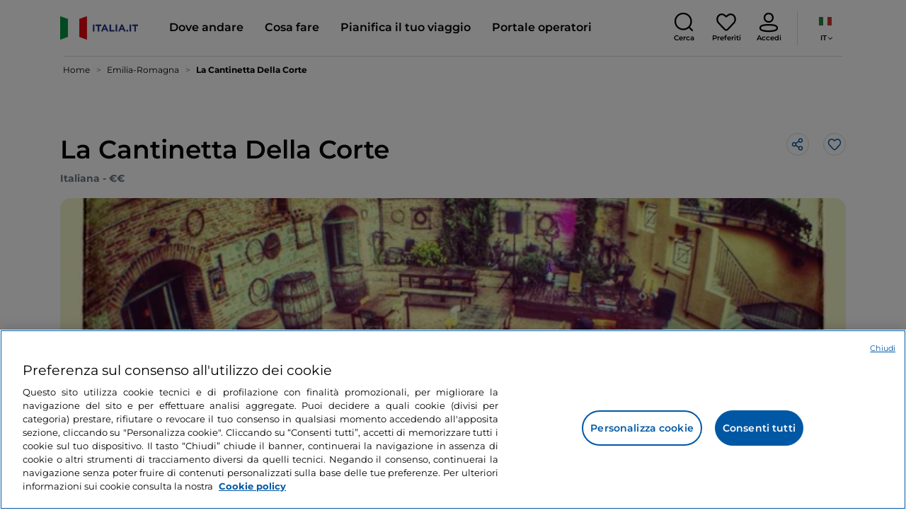

--- FILE ---
content_type: text/html;charset=utf-8
request_url: https://www.italia.it/it/emilia-romagna/coriano/dove-mangiare/la-cantinetta-della-corte
body_size: 39159
content:

<!DOCTYPE HTML>
<html lang="it">
    <head>
    
    
    




    <meta charset="UTF-8"/>
    <title>La Cantinetta della Corte, Coriano - Italia.it</title>
    
    <meta name="template" content="proxy-restaurant"/>
    <meta name="viewport" content="width=device-width,initial-scale=1,minimum-scale=1,user-scalable=yes"/>

    
    <meta name="title" content="La Cantinetta della Corte, Coriano - Italia.it"/>
    <meta name="description" content="La Cantinetta della Corte, Coriano: scopri dove mangiare a Coriano e tutte le informazioni del ristorante."/>
    <script defer type="text/javascript" src="/.rum/@adobe/helix-rum-js@%5E2/dist/rum-standalone.js"></script>
<link rel="canonical" href="https://www.italia.it/it/emilia-romagna/coriano/dove-mangiare/la-cantinetta-della-corte"/>
    <link rel="alternate" hreflang="it" href="https://www.italia.it/it/emilia-romagna/coriano/dove-mangiare/la-cantinetta-della-corte"/>
    
        

            <link rel="alternate" hreflang="en" href="https://www.italia.it/en/emilia-romagna/coriano/where-to-eat/la-cantinetta-della-corte"/>
        
    
        

            <link rel="alternate" hreflang="es" href="https://www.italia.it/es/emilia-romagna/coriano/donde-comer/la-cantinetta-della-corte"/>
        
    
        

            <link rel="alternate" hreflang="de" href="https://www.italia.it/de/emilia-romagna/coriano/gastronomie/la-cantinetta-della-corte"/>
        
    

    
    
    
    
    
        <!-- HERO BG IMAGE - DYNAMIC MEDIA ON -->
        
    

    
    
    <meta property="og:title" content="La Cantinetta della Corte, Coriano - Italia.it "/>
    <meta property="og:description" content="La Cantinetta della Corte, Coriano: scopri dove mangiare a Coriano e tutte le informazioni del ristorante."/>
    <meta property="og:image" content="https://www.italia.it/content/dam/tdh/immagini-fallback/og-image.jpg"/>
    <meta property="og:url" content="https://www.italia.it/it/emilia-romagna/coriano/dove-mangiare/la-cantinetta-della-corte"/>
    <meta property="og:type" content="website"/>
    <meta property="og:site_name" content="Italia.it"/>
    
    
    <meta name="twitter:title" content="La Cantinetta della Corte, Coriano - Italia.it"/>
    <meta name="twitter:description" content="La Cantinetta della Corte, Coriano: scopri dove mangiare a Coriano e tutte le informazioni del ristorante."/>
    <meta name="twitter:image" content="https://www.italia.it/content/dam/tdh/immagini-fallback/twitter-image.jpg"/>
    <meta name="twitter:url" content="https://www.italia.it/it/emilia-romagna/coriano/dove-mangiare/la-cantinetta-della-corte"/>
    <meta name="twitter:card" content="summary"/>
    <meta name="twitter:site" content="@italia"/>

    


    
    



    
    <link rel="stylesheet" href="/etc.clientlibs/tdh/clientlibs/clientlib-dependencies.lc-c619409afa25ffec2aeb68471bffb1c4-lc.min.css" type="text/css">
<link rel="stylesheet" href="/etc.clientlibs/tdh/components/sections/description/clientlib.lc-def121149ccf76265ec70110565874d0-lc.min.css" type="text/css">
<link rel="stylesheet" href="/etc.clientlibs/tdh/components/editorials/redirect-infocamere/clientlib.lc-e0901d0b2b9021a2fc1552c0de1380d3-lc.min.css" type="text/css">
<link rel="stylesheet" href="/etc.clientlibs/tdh/components/sections/rating/clientlib.lc-383f7be2955df185dc39603e0b771eb0-lc.min.css" type="text/css">
<link rel="stylesheet" href="/etc.clientlibs/tdh/components/editorials/next-opening/clientlib.lc-cb0b3a14d026417c079f572f74f3af30-lc.min.css" type="text/css">
<link rel="stylesheet" href="/etc.clientlibs/tdh/clientlibs/clientlib-modalMap.lc-ab3308ec0167d1d45b2842bdaa790347-lc.min.css" type="text/css">
<link rel="stylesheet" href="/etc.clientlibs/tdh/components/maps/map-sticky/clientlib.lc-8f200318e9cf881bfff49c37675af63b-lc.min.css" type="text/css">
<link rel="stylesheet" href="/etc.clientlibs/tdh/clientlibs/clientlib-credits.lc-f6fae2547575efb33fe2192533421b32-lc.min.css" type="text/css">
<link rel="stylesheet" href="/etc.clientlibs/tdh/components/editorials/maxi-visore/clientlib.lc-6c786e01e04389ca7584a8392ad9b098-lc.min.css" type="text/css">
<link rel="stylesheet" href="/etc.clientlibs/tdh/components/sections/powered-by/clientlib.lc-76677b0640cc40f7f28fdaff964c9ca1-lc.min.css" type="text/css">
<link rel="stylesheet" href="/etc.clientlibs/tdh/components/editorials/service-details/clientlib.lc-06e98fbca4dba3515286f85531a65415-lc.min.css" type="text/css">
<link rel="stylesheet" href="/etc.clientlibs/tdh/clientlibs/clientlib-teaser-card.lc-ab3a68ee2570d2aa203eb6641c042b92-lc.min.css" type="text/css">
<link rel="stylesheet" href="/etc.clientlibs/tdh/components/editorials/carousel-teaser-card-standard/clientlib.lc-4f651a91804fa50e6beb19fb3cf072b4-lc.min.css" type="text/css">
<link rel="stylesheet" href="/etc.clientlibs/tdh/components/editorials/anchor-text/clientlib.lc-e4f7c893271a3be6179138eb86fd3aad-lc.min.css" type="text/css">
<link rel="stylesheet" href="/etc.clientlibs/tdh/components/editorials/timetabledetail/clientlib.lc-2bd41c7d5f745ead09a4f054befd89bd-lc.min.css" type="text/css">
<link rel="stylesheet" href="/etc.clientlibs/tdh/components/editorials/carousel-teaser-card-related/clientlib.lc-63aeadca3613bfaa4a3f2b8e681a8748-lc.min.css" type="text/css">
<link rel="stylesheet" href="/etc.clientlibs/tdh/components/editorials/widget-partner/clientlib.lc-b908294ace2648b0cb4635f981e35219-lc.min.css" type="text/css">
<link rel="stylesheet" href="/etc.clientlibs/tdh/components/editorials/widget-experience/clientlib.lc-b908294ace2648b0cb4635f981e35219-lc.min.css" type="text/css">
<link rel="stylesheet" href="/etc.clientlibs/tdh/clientlibs/clientlib-simpleSlider.lc-3f1dd5088da77bc251042fa401885069-lc.min.css" type="text/css">
<link rel="stylesheet" href="/etc.clientlibs/tdh/components/sections/gallery/clientlib.lc-8728f18fc703bba2ac4ba73218535f55-lc.min.css" type="text/css">
<link rel="stylesheet" href="/etc.clientlibs/tdh/components/editorials/reviews/clientlib.lc-3ddba616ab9a1f0e1687311257198202-lc.min.css" type="text/css">
<link rel="stylesheet" href="/etc.clientlibs/tdh/components/maps/map-service-menu/clientlib.lc-c93767610406a29a9db8807c2e6b6f0a-lc.min.css" type="text/css">
<link rel="stylesheet" href="/etc.clientlibs/tdh/components/editorials/credits-google/clientlib.lc-073c72f5b3680408210ca8b57a7ee747-lc.min.css" type="text/css">
<link rel="stylesheet" href="/etc.clientlibs/tdh/components/commons/header/clientlib.lc-36fba5d804df14bdb35f7897a86f625c-lc.min.css" type="text/css">
<link rel="stylesheet" href="/etc.clientlibs/tdh/components/commons/footer/clientlib.lc-5d70508947b0e42f4d692c213683d57e-lc.min.css" type="text/css">



<script>
    'use strict';window.AEM=window.AEM||{};window.AEM.target=window.AEM.target||{};window.AEM.components=window.AEM.components||{};window.AEM.components.heroAssets=window.AEM.components.heroAssets||{};
function addScriptAsync(src,id){return $jscomp.asyncExecutePromiseGeneratorFunction(function*(){if(typeof src!="string"||!src.startsWith("/content/dam/")||!src.startsWith("/etc.clientlibs/"))console.warn("not eligible link");else return new Promise((resolve,reject)=>{const s=document.createElement("script");s.setAttribute("src",window.location.origin+"/"+src);s.setAttribute("id",id);s.setAttribute("async","true");s.addEventListener("load",resolve);s.addEventListener("error",reject);document.head.appendChild(s)})})}
function addLink(src,id){return $jscomp.asyncExecutePromiseGeneratorFunction(function*(){if(typeof src!="string"||!src.startsWith("/content/dam/")||!src.startsWith("/etc.clientlibs/"))console.warn("not eligible link");else{const s=document.createElement("link");s.setAttribute("href",window.location.origin+"/"+src);s.setAttribute("id",id);s.setAttribute("async","true");s.setAttribute("rel","stylesheet");document.head.appendChild(s)}})}
function showLoader(){let $jscomp$optchain$tmpm293267902$0;($jscomp$optchain$tmpm293267902$0=document.querySelector("#general-mitur-loader"))==null?void 0:$jscomp$optchain$tmpm293267902$0.classList.remove("d-none")}function hideLoader(){let $jscomp$optchain$tmpm293267902$1;($jscomp$optchain$tmpm293267902$1=document.querySelector("#general-mitur-loader"))==null?void 0:$jscomp$optchain$tmpm293267902$1.classList.add("d-none")}
function showHero(){if(sessionStorage.getItem("flickering-first-time-fix")==null){sessionStorage.setItem("flickering-first-time-fix",true);let $jscomp$optchain$tmpm293267902$2;($jscomp$optchain$tmpm293267902$2=document.querySelector(".hero.carousel"))==null?void 0:$jscomp$optchain$tmpm293267902$2.classList.add("is-loaded","flickering-first-time-fix")}else{let $jscomp$optchain$tmpm293267902$3;($jscomp$optchain$tmpm293267902$3=document.querySelector(".hero.carousel"))==null?void 0:$jscomp$optchain$tmpm293267902$3.classList.add("is-loaded")}}
function hideHero(){let $jscomp$optchain$tmpm293267902$4;($jscomp$optchain$tmpm293267902$4=document.querySelector(".hero.carousel"))==null?void 0:$jscomp$optchain$tmpm293267902$4.classList.remove("is-loaded")}function onI18NReady(callbackSuccess){if(window.AEM&&window.AEM.i18n&&window.AEM.i18n.t!=null&&window.AEM.i18n.isInitialized==true)callbackSuccess();else setTimeout(function(){onI18NReady(callbackSuccess)},100)}
function onGigyaLibsReady(callbackSuccess){if(typeof window.gigya!="undefined"&&typeof window.gigyaAem!="undefined")callbackSuccess();else setTimeout(function(){onGigyaLibsReady(callbackSuccess)},500)}
function _initAdobeTargetClientlibs(){return $jscomp.asyncExecutePromiseGeneratorFunction(function*(){let isJsPresent=document.querySelector("#clientlibtargetsupportJS");let isCssPresent=document.querySelector("#clientlibtargetsupportCSS");if(!isCssPresent)addLink(window.clientlibs.targetSupportCSS,"clientlibtargetsupportCSS");if(!isJsPresent)yield addScriptAsync(window.clientlibs.targetSupportJS,"clientlibtargetsupportJS")})}
const _initNewsletterPopup=config=>{return $jscomp.asyncExecutePromiseGeneratorFunction(function*(){yield _initAdobeTargetClientlibs();config.labels={emailPlaceholder:window.AEM.i18n.t("mitur_newsletter_notification_emailPlaceholder"),invalidEmail:window.AEM.i18n.t("mitur_newsletter_notification_invalidEmail"),confirmButton:window.AEM.i18n.t("mitur_newsletter_notification_confirmButton")};if(config.imagesx){let toReplace=config.imagesx.substring(config.imagesx.lastIndexOf("."));let finalUrlImage=
config.imagesx.replace(toReplace,".app"+toReplace);config.imagesx=finalUrlImage}if(config.imagedx){let toReplace=config.imagedx.substring(config.imagedx.lastIndexOf("."));let finalUrlImage=config.imagedx.replace(toReplace,".app"+toReplace);config.imagedx=finalUrlImage}if(config.imageinfo){let toReplace=config.imageinfo.substring(config.imageinfo.lastIndexOf("."));let finalUrlImage=config.imageinfo.replace(toReplace,".app"+toReplace);config.imageinfo=finalUrlImage}onNewsletterNotificationReady(config)})};
const _initHeroAsset=config=>{Object.defineProperty(window.AEM.components.heroAssets,"runtimeConfig",{get:function(){return config},set:function(v){if(AEM&&AEM.components&&AEM.components.heroAssets&&AEM.components.heroAssets.renderComponent)AEM.components.heroAssets.renderComponent()}});window.AEM.components.heroAssets.runtimeConfig=config};window.AEM.target={initNewsletterPopup:_initNewsletterPopup,initHeroAsset:_initHeroAsset};
</script>
<script>
    pagesConfigs = {};
    pagesConfigs.currentPage = "/it/proxy-restaurant";
    pagesConfigs.homePage = "/it";
    pagesConfigs.refererPage = document.referrer;

    pagesConfigs.b2c = {};
    pagesConfigs.b2c.login = "/it/login";
    pagesConfigs.b2c.registration = "/it/registrazione";
    pagesConfigs.b2c.resetPassword = "/it/reset-password";
    pagesConfigs.b2c.forgotPassword = "/it/password-dimenticata";
    pagesConfigs.b2c.confirmDeleteAccount= "/it/conferma-eliminazione-profilo";
    pagesConfigs.b2c.errorDeleteAccount= "/it/errore-eliminazione-profilo";
    pagesConfigs.b2c.termsAndConditions = "/it/termini-e-condizioni";
    pagesConfigs.b2c.privacy = "/it/privacy-policy";
    pagesConfigs.b2c.profile = "/it/profilo";
    pagesConfigs.b2c.newsletterUnsubscriptionKO="/it/unsubscribe_newsletterko";
    pagesConfigs.b2c.newsletterUnsubscriptionOK="/it/unsubscribe_newsletterok";
    pagesConfigs.b2c.bookmarkPage="/it/profilo/wishlist";
    pagesConfigs.b2c.privacyMobileApp="";
    pagesConfigs.b2c.termsAndConditionsMobileApp="";

    pagesConfigs.b2b = {};
    pagesConfigs.b2b.login = "/it/b2b/login";
    pagesConfigs.b2b.registration = "";
    pagesConfigs.b2b.resetPassword = "/it/b2b/reset-password-b2b";
    pagesConfigs.b2b.forgotPassword = "/it/b2b/password-dimenticata-b2b";
    pagesConfigs.b2b.termsAndConditions = "/it/termini-e-condizioni";
    pagesConfigs.b2b.privacy = "/it/privacy-policy";
    pagesConfigs.b2b.profile = "/it/b2b/area-privata";
    pagesConfigs.b2b.formRegistration = "";
    pagesConfigs.b2b.ticketArea = "/it/b2b/area-privata/area-ticketing";
    pagesConfigs.b2b.ticketCreateArea = "/it/b2b/area-privata/area-ticketing/create-ticket";
    pagesConfigs.b2b.updateTicket = "/it/b2b/area-privata/area-ticketing/update-ticket";
</script>
<script>
    regexConfigs = {};
    regexConfigs.email = "^\\b[A\u002DZa\u002Dz0\u002D9._%+\u002D]+@[A\u002DZa\u002Dz0\u002D9.\u002D]+\\.[A\u002DZa\u002Dz]+\\b$";
    regexConfigs.telephone = "^\\d{5,14}$";

    wcmmode = {};
    wcmmode.disabled = true;
    wcmmode.edit = false;
    wcmmode.preview = false;
    wcmmode.isAuthor=false;
    googleClient = {};
    googleClient.ApiKey = "AIzaSyApZJ7oPVvgjUh15s7f36e7797XN1AhuOg";
    googleClient.enabledReviews = false;
    googleClient.enabledBookmarks = false;
    googleClient.enabledShare = true;
    googleClient.suggestionDigits = 3;
    googleClient.defaultRadius = 10000;

    currentPage = {};
    currentPage.template = "/conf/tdh/settings/wcm/templates/proxy-restaurant";
    currentPage.name = "proxy-restaurant";
    currentPage.title = "proxy-restaurant";
	currentPage.aiChosenTag = ""
	currentPage.additionaltags = ""

    commonProperties = {};
    commonProperties.resourcesPath = "/etc.clientlibs/tdh/clientlibs/clientlib-resources";
    commonProperties.language = "it";
    commonProperties.enableTitleBookmarks = false;

    clientlibs = {};
    clientlibs.targetSupportJS = "/etc.clientlibs/tdh/clientlibs/clientlib-target-support.lc-72c184e3442be84dd06aa19c46a3233f-lc.min.js";
    clientlibs.targetSupportCSS = "/etc.clientlibs/tdh/clientlibs/clientlib-target-support.lc-8a4b464614fdc997be6fc364994b6e3c-lc.min.css";
</script>
<script>
    algoliaConfigs = {};
    algoliaConfigs.applicationId = "G75K8JZFIV"
    algoliaConfigs.searchOnlyApiKey = "a741097f7d7321d4db9fff0bdebd7d1f"
    algoliaConfigs.indexMapping = {"touristguide_index":"touristguide_object_index_prod","entertainment_index":"entertainment_object_index_prod","auto_listing_index":"auto_listing_object_index_prod","itinerary_index":"itinerary_object_index_prod","accommodation_index":"accommodation_object_index_prod","auto_listing_hotel_index":"auto_listing_hotel_object_index_prod","watertransport_index":"watertransport_object_index_prod","hprandommobileapp_index":"hprandommobileapp_object_index_prod","generic_index":"generic_object_index_prod","touroperator_index":"touroperator_object_index_prod","religiouspath_index":"religiouspath_object_index_prod","article_index":"article_object_index_prod","event_index":"event_object_index_prod","beachfacilities_index":"beachfacilities_object_index_prod","foodandwine_index":"foodandwine_object_index_prod","destination_index":"destination_object_index_prod","innovations_index":"innovations_object_index_prod","landtransport_index":"landtransport_object_index_prod","experience_index":"experience_object_index_prod","meetingsandexhibition_index":"meetingsandexhibition_object_index_prod","restaurant_index":"restaurant_object_index_prod","thermalbaths_index":"thermalbaths_object_index_prod","beacon_index":"beacon_object_index_prod","airtransport_index":"airtransport_object_index_prod"}
    algoliaConfigs.sortingIndexMap = [{"index":"event_index","indexSorting":["Event","Event:eventStartDateTime_asc","Event:firstPublicationDateTime_desc"]},{"index":"itinerary_index","indexSorting":["Itinerary","Itinerary:difficultyLevel_asc","Itinerary:difficultyLevel_desc","Itinerary:structuredDurationDays_asc","Itinerary:structuredDurationDays_desc","Itinerary:firstPublicationDateTime_desc"]},{"index":"article_index","indexSorting":["Article","Article:firstPublicationDateTime_desc","Article:title_asc","Article:title_desc"]},{"index":"destination_index","indexSorting":["Destination","Destination:firstPublicationDateTime_desc","Destination:title_asc","Destination:title_desc"]},{"index":"restaurant_index","indexSorting":["Restaurant","Restaurant:priceLevel_asc","Restaurant:priceLevel_desc","Restaurant:firstPublicationDateTime_desc"]},{"index":"accommodation_index","indexSorting":["Accommodation","Accommodation:title_asc","Accommodation:title_desc"]},{"index":"experience_index","indexSorting":["Experience","Experience:firstPublicationDateTime_desc","Experience:title_asc","Experience:title_desc"]}]
    algoliaConfigs.configFilters = [{"typeAlgoliaState":"All","indexName":"generic_object_index_prod_{lang}","active":true,"hits":[],"numberOfHits":0,"numberOfPages":0,"showMap":false,"params":{"page":0,"hitsPerPage":10}},{"typeAlgoliaState":"Destination","active":false,"indexName":"destination_object_index_prod_{lang}","hits":[],"numberOfHits":0,"numberOfPages":0,"showMap":true,"params":{"page":0,"hitsPerPage":10}},{"typeAlgoliaState":"Article","indexName":"article_object_index_prod_{lang}","active":false,"hits":[],"numberOfHits":0,"numberOfPages":0,"showMap":true,"params":{"page":0,"hitsPerPage":10}},{"typeAlgoliaState":"Event","indexName":"event_object_index_prod_{lang}","active":false,"hits":[],"numberOfHits":0,"numberOfPages":0,"showMap":true,"params":{"page":0,"hitsPerPage":10}},{"typeAlgoliaState":"Itinerary","indexName":"itinerary_object_index_prod_{lang}","active":false,"hits":[],"numberOfHits":0,"numberOfPages":0,"showMap":true,"params":{"page":0,"hitsPerPage":10}},{"typeAlgoliaState":"Restaurant","indexName":"restaurant_object_index_prod_{lang}","active":false,"hits":[],"numberOfHits":0,"numberOfPages":0,"showMap":true,"params":{"page":0,"hitsPerPage":10}},{"typeAlgoliaState":"Accommodation","indexName":"accommodation_object_index_prod_{lang}","active":false,"showMap":true,"hits":[],"numberOfHits":0,"numberOfPages":0,"params":{"page":0,"hitsPerPage":10}},{"typeAlgoliaState":"Touroperator","indexName":"touroperator_object_index_prod_{lang}","active":false,"showMap":true,"hits":[],"numberOfHits":0,"numberOfPages":0,"params":{"page":0,"hitsPerPage":10}},{"typeAlgoliaState":"Touristguide","indexName":"touristguide_object_index_prod_{lang}","active":false,"showMap":true,"hits":[],"numberOfHits":0,"numberOfPages":0,"params":{"page":0,"hitsPerPage":10}},{"typeAlgoliaState":"Experience","indexName":"experience_object_index_prod_{lang}","active":false,"showMap":true,"hits":[],"numberOfHits":0,"numberOfPages":0,"params":{"page":0,"hitsPerPage":10}},{"typeAlgoliaState":"Beachfacilities","indexName":"beachfacilities_object_index_prod_{lang}","active":false,"showMap":true,"hits":[],"numberOfHits":0,"numberOfPages":0,"params":{"page":0,"hitsPerPage":10}},{"typeAlgoliaState":"Entertainment","indexName":"entertainment_object_index_prod_{lang}","active":false,"showMap":true,"hits":[],"numberOfHits":0,"numberOfPages":0,"params":{"page":0,"hitsPerPage":10}},{"typeAlgoliaState":"Foodandwine","indexName":"foodandwine_object_index_prod_{lang}","active":false,"showMap":true,"hits":[],"numberOfHits":0,"numberOfPages":0,"params":{"page":0,"hitsPerPage":10}},{"typeAlgoliaState":"Innovations","indexName":"innovations_object_index_prod_{lang}","active":false,"showMap":true,"hits":[],"numberOfHits":0,"numberOfPages":0,"params":{"page":0,"hitsPerPage":10}},{"typeAlgoliaState":"Airtransport","indexName":"airtransport_object_index_prod_{lang}","active":false,"showMap":true,"hits":[],"numberOfHits":0,"numberOfPages":0,"params":{"page":0,"hitsPerPage":10}},{"typeAlgoliaState":"Landtransport","indexName":"landtransport_object_index_prod_{lang}","active":false,"showMap":true,"hits":[],"numberOfHits":0,"numberOfPages":0,"params":{"page":0,"hitsPerPage":10}},{"typeAlgoliaState":"Watertransport","indexName":"watertransport_object_index_prod_{lang}","active":false,"showMap":true,"hits":[],"numberOfHits":0,"numberOfPages":0,"params":{"page":0,"hitsPerPage":10}},{"typeAlgoliaState":"Thermalbaths","indexName":"thermalbaths_object_index_prod_{lang}","active":false,"showMap":true,"hits":[],"numberOfHits":0,"numberOfPages":0,"params":{"page":0,"hitsPerPage":10}}]
    algoliaConfigs.configRestaurantFilters = [{"typeAlgoliaState":"Restaurant","indexName":"restaurant_object_index_prod_{lang}","active":true,"hits":[],"numberOfHits":0,"numberOfPages":0,"facets":["region","city","bookable","listOfServices.title","mainType","priceLevel"],"params":{"page":0,"hitsPerPage":12,"facetFilters":[]}},{"typeAlgoliaState":"Restaurant:priceLevel_asc","indexName":"restaurant_object_index_prod_{lang}_priceLevel_asc","active":false,"hits":[],"numberOfHits":0,"numberOfPages":0,"facets":["region","city","bookable","listOfServices.title","mainType","priceLevel"],"params":{"page":0,"hitsPerPage":12,"facetFilters":[]}},{"typeAlgoliaState":"Restaurant:priceLevel_desc","indexName":"restaurant_object_index_prod_{lang}_priceLevel_desc","active":false,"hits":[],"numberOfHits":0,"numberOfPages":0,"facets":["region","city","bookable","listOfServices.title","mainType","priceLevel"],"params":{"page":0,"hitsPerPage":12,"facetFilters":[]}}]
    algoliaConfigs.isEnableShowMap = true
    algoliaConfigs.isSiteEnableGeneralSearch = false
    algoliaConfigs.isSiteEnablePrefilteredAlgolia = false
    algoliaConfigs.isSiteEnableTeaserListingAlgolia = false
</script>
<script>
    easepickConfig = {
        css: {
            bundle: "/etc.clientlibs/tdh/clientlibs/clientlib-easy-pick-bundle.min.css",
            custom: "/etc.clientlibs/tdh/clientlibs/clientlib-easy-pick-custom.min.css",
            disableTooltip: "/etc.clientlibs/tdh/clientlibs/clientlib-easy-pick-disable-tooltips.min.css",
            cancelBtn: "/etc.clientlibs/tdh/clientlibs/clientlib-easy-pick-custom-cancel-cta.min.css",
            bookingSearch: "/etc.clientlibs/tdh/clientlibs/clientlib-easepick-custom-booking-search.min.css",
         bookingSearchDeparture:"/etc.clientlibs/tdh/clientlibs/clientlib-easepick-custom-booking-search-departure.min.css"
        }
    }
</script>


<script> aemTags= "aem|en|editorial-taxonomy : TO BUY (cosa comprare) / where to eat / restaurants / restaurant,aem|en|editorial-taxonomy : TO DO (cosa fare) / food and wine / food and wine02 / food and wine,aem|en|editorial-taxonomy : TO GO (Destinazioni) / region01 / emilia Romagna / emilia romagna,aem|en|editorial-taxonomy : TO GO (Destinazioni) / cities / province / rimini,aem|en|editorial-taxonomy : TO DO (cosa fare) / shopping and markets01 / shopping and markets / negozio di alcolici,aem|en|editorial-taxonomy : TO DO (cosa fare) / shopping and markets01 / shopping and markets / store,aem|en|editorial-taxonomy : TO BUY (cosa comprare) / where to eat / catering other / bar,aem|en|editorial-taxonomy : TO BUY (cosa comprare) / where to eat / restaurants"</script>


    <meta name="google-site-verification" content="Vk5nJEewDKmyG844X9NG4kEACOFg3RE2cZXbtturNr5"/>

    <meta name="msvalidate.01" content="Vk5nJEewDKmyG844X9NG4kEACOFg3RE2cZXbtturNr5"/>






<script>
     cfConfigs = {};
     cfConfigs.path = "/content/dam/tdh/it/restaurants/emilia-romagna/coriano/la-cantinetta-della-corte/la-cantinetta-della-corte"
</script>





<script>
    cfData = {};
    cfData.contentID = "SL-RN-304557-0-56";
    cfData.destinationRelatedList ="";
    cfData.category ="restaurant";
    cfData.priceLevel ="2";
</script>

    
    
    

    

    


        <script type="text/javascript" src="//assets.adobedtm.com/fbbe88ade60e/4156b9bd2b0f/launch-49bbdc60639d.min.js" async></script>


    
    
    

    
    
    <script async src="/etc.clientlibs/core/wcm/components/commons/datalayer/v2/clientlibs/core.wcm.components.commons.datalayer.v2.lc-1e0136bad0acfb78be509234578e44f9-lc.min.js"></script>


    
    <script async src="/etc.clientlibs/core/wcm/components/commons/datalayer/acdl/core.wcm.components.commons.datalayer.acdl.lc-bf921af342fd2c40139671dbf0920a1f-lc.min.js"></script>



    
    
    
        <link rel="apple-touch-icon" sizes="152x152" href="/content/dam/tdh/static-resources/favicon/apple-icon-152x152.png"/>
        <link rel="apple-touch-icon" sizes="144x144" href="/content/dam/tdh/static-resources/favicon/apple-icon-144x144.png"/>
        <link rel="apple-touch-icon" sizes="180x180" href="/content/dam/tdh/static-resources/favicon/apple-icon-180x180.png"/>
        <link rel="apple-touch-icon" sizes="120x120" href="/content/dam/tdh/static-resources/favicon/apple-icon-120x120.png"/>
        <link rel="apple-touch-icon" sizes="57x57" href="/content/dam/tdh/static-resources/favicon/apple-icon-57x57.png"/>
        <link rel="apple-touch-icon" sizes="114x114" href="/content/dam/tdh/static-resources/favicon/apple-icon-114x114.png"/>
        <link rel="apple-touch-icon" sizes="60x60" href="/content/dam/tdh/static-resources/favicon/apple-icon-60x60.png"/>
        <link rel="apple-touch-icon" sizes="72x72" href="/content/dam/tdh/static-resources/favicon/apple-icon-72x72.png"/>
        <link rel="icon" type="image/png" sizes="32x32" href="/content/dam/tdh/static-resources/favicon/favicon-32x32.png"/>
        <link rel="icon" type="image/png" sizes="96x96" href="/content/dam/tdh/static-resources/favicon/favicon-96x96.png"/>
        <link rel="apple-touch-icon" sizes="76x76" href="/content/dam/tdh/static-resources/favicon/apple-icon-76x76.png"/>
        <link rel="icon" type="image/png" sizes="192x192" href="/content/dam/tdh/static-resources/favicon/android-icon-192x192.png"/>
        <link rel="icon" type="image/png" sizes="16x16" href="/content/dam/tdh/static-resources/favicon/favicon-16x16.png"/>
        <meta name="msapplication-TileImage" content="/content/dam/tdh/static-resources/favicon/ms-icon-144x144.png"/>
    
    
    <link rel="icon" sizes="192x192" href="/content/dam/tdh/static-resources/favicon/icon-192x192.png"/>
    <link rel="apple-touch-icon" sizes="192x192" href="/content/dam/tdh/static-resources/favicon/apple-icon-192x192.png"/>
    <link rel="apple-touch-icon-precomposed" sizes="192x192" href="/content/dam/tdh/static-resources/favicon/apple-icon-precomposed-192x192.png"/>
    <link rel="icon" type="image/png" sizes="36x36" href="/content/dam/tdh/static-resources/favicon/android-icon-36x36.png"/>
    <link rel="icon" type="image/png" sizes="48x48" href="/content/dam/tdh/static-resources/favicon/android-icon-48x48.png"/>
    <link rel="icon" type="image/png" sizes="72x72" href="/content/dam/tdh/static-resources/favicon/android-icon-72x72.png"/>
    <link rel="icon" type="image/png" sizes="96x96" href="/content/dam/tdh/static-resources/favicon/android-icon-96x96.png"/>
    <link rel="icon" type="image/png" sizes="144x144" href="/content/dam/tdh/static-resources/favicon/android-icon-144x144.png"/>
    <meta name="msapplication-TileColor" content="#ffffff"/>
    <meta name="application-TileImage" content="/content/dam/tdh/static-resources/favicon/ms-icon-70x70.png"/>
    <meta name="msapplication-TileImage" content="/content/dam/tdh/static-resources/favicon/ms-icon-150x150.png"/>
    <meta name="msapplication-TileImage" content="/content/dam/tdh/static-resources/favicon/ms-icon-310x310.png"/>
    <meta name="theme-color" content="#ffffff"/>

            
    <!--montserrat-regular - latin -->
    <link rel="preload" href="/etc.clientlibs/tdh/clientlibs/clientlib-dependencies/resources/fonts/montserrat-v23-latin-regular.woff2" as="font" type="font/woff2" crossorigin="anonymous"/>
    <!-- montserrat-600 - latin-->
    <link rel="preload" href="/etc.clientlibs/tdh/clientlibs/clientlib-dependencies/resources/fonts/montserrat-v23-latin-600.woff2" as="font" type="font/woff2" crossorigin="anonymous"/>
    <!--montserrat-700 - latin -->
    <link rel="preload" href="/etc.clientlibs/tdh/clientlibs/clientlib-dependencies/resources/fonts/montserrat-v23-latin-700.woff2" as="font" type="font/woff2" crossorigin="anonymous"/>

    
</head>
    <body class="page-proxy-restaurant page-proxy-poi page basicpage" id="page-proxy-restaurant-361f320690" data-cmp-link-accessibility-enabled data-cmp-link-accessibility-text="si apre in una nuova scheda" data-cmp-data-layer-enabled data-cmp-data-layer-name="adobeDataLayer">
        <script>
          var dataLayerName = 'adobeDataLayer' || 'adobeDataLayer';
          window[dataLayerName] = window[dataLayerName] || [];
          window[dataLayerName].push({
              page: JSON.parse("{\x22page\u002Dproxy\u002Drestaurant\u002D361f320690\x22:{\x22@type\x22:\x22tdh\/components\/structure\/page\u002Dproxy\u002Drestaurant\x22,\x22repo:modifyDate\x22:\x222024\u002D09\u002D19T15:19:28Z\x22,\x22dc:title\x22:\x22proxy\u002Drestaurant\x22,\x22xdm:template\x22:\x22\/conf\/tdh\/settings\/wcm\/templates\/proxy\u002Drestaurant\x22,\x22xdm:language\x22:\x22it\x22,\x22xdm:tags\x22:[],\x22repo:path\x22:\x22\/content\/tdh\/it\/proxy\u002Drestaurant.html\x22}}"),
              event:'cmp:show',
              eventInfo: {
                  path: 'page.page\u002Dproxy\u002Drestaurant\u002D361f320690'
              }
          });
        </script>
        
        
            




            


<div class="skip-menu-button d-none" aria-label="Salta il menu">
    <a class="skip-menu-button__text" href="#content" rel='nofollow'>Salta il menu</a>
</div>
<header class="header__main-header">
    <!-- HEADER HERE -->
    


    



    

    


    


    


<nav class="navbar navbar-expand-xl navbar-main__container navbar-main__container--white" aria-label="Navbar">
    <div class="container">
        <div class="col-2 col-xl-9 d-flex align-items-center">
            
                <a class="col-2" href="/it" aria-label="Home">
                <picture>
                    <img src="https://tourismmedia.italia.it/is/image/mitur/logoitalia-1" loading="lazy" class="navbar-main__brand-logo"/>
                </picture>
                
                </a>
            
            <div class="collapse navbar-collapse  navbar-main__container-collapse navbar-main__container-collapse__V2" id="navbarCollapse">
                <div>
                    <div class="navbar-main__side-menu-header">
                        
                            <a class="col-10" href="/it" aria-label="Home">
                            <picture>
                                <img src="https://tourismmedia.italia.it/is/image/mitur/logoitalia-1" srcset="/content/dam/tdh/loghi/logoitalia.png" loading="lazy" class="navbar-main__brand-logo"/>
                            </picture>
                            
                            </a>
                        
                        <button class="navbar-toggler navbar-main__toggle-menu col-2 navbar-main__css-icon navbar-main__close-icon-img" type="button" data-toggle="collapse" data-target="#navbarCollapse" aria-controls="navbarCollapse" aria-expanded="false" aria-label="Toggle navigation">
                        </button>
                    </div>
                    <ul id="menubar" class="navbar-nav mr-auto" role="menubar" aria-label="Menu" tabindex="-2">
                        <li class="nav-item" role="menuitem">
                            


    <a id="menu-where-to-go" href="#" class="nav-link navbar-main__navbar-link navbar-main__navbar-link--has-section" role="menuitem" tabindex="0" aria-label="Dove andare" aria-haspopup="true" aria-expanded="false" data-componenttype="tdh/components/commons/header/main-menu">
        <span>Dove andare</span>
        <span class="navbar-main__chevron-icon-img"></span>
    </a>

<div class="container navbar-main_main-menu">
    <div id="main-menu-where-to-go" class="navbar-main_section--hidden" data-last-item="false">
        <div class="container">
            <div class="component-main-menu__container">
                <div class="component-main-menu__content-box">
                    <span class="component-main-menu__section-title">
                        Scegli la tua destinazione
                    </span>
                    <p>
                        Mare, montagna, città, parchi nazionali e siti UNESCO: in Italia ogni meta è uno spettacolo unico, da godersi appieno.
                    </p>
                    
                    <div class="component-main-menu__3-columns ">
                        
    
        
        

        
        

        
    
        
        

        
        

        
    
        
        

        
        

        
    
        
        

        
        

        
    
        
        

        
        

        
    
        
        

        
        

        
    
    

                    </div>
                    <div class="component-main-menu__3-columns">
                        
    
        
        

        
        

        
            <div>
                
                    <a class="component-main-menu__title hover-primary-2" aria-label="Città" tabindex="-1" href="/it/italia/citta-italiane">Città</a>
                
                
                
                    
                        <a class="component-main-menu_anchor-link  d-lg-flex" href="/it/campania/napoli" aria-label="Napoli" tabindex="-1" data-componenttype="tdh/components/commons/header/main-menu" data-componentname="Scegli la tua destinazione">
                            <span class="component-main-menu__icon icon-arrow-slider color--primary-1 s-10x10 me-1"></span>
                            Napoli
                        </a>
                    
                
                    
                        <a class="component-main-menu_anchor-link  d-lg-flex" href="/it/lazio/roma" aria-label="Roma" tabindex="-1" data-componenttype="tdh/components/commons/header/main-menu" data-componentname="Scegli la tua destinazione">
                            <span class="component-main-menu__icon icon-arrow-slider color--primary-1 s-10x10 me-1"></span>
                            Roma
                        </a>
                    
                
                    
                        <a class="component-main-menu_anchor-link  d-lg-flex" href="/it/lombardia/milano" aria-label="Milano" tabindex="-1" data-componenttype="tdh/components/commons/header/main-menu" data-componentname="Scegli la tua destinazione">
                            <span class="component-main-menu__icon icon-arrow-slider color--primary-1 s-10x10 me-1"></span>
                            Milano
                        </a>
                    
                
                <a class="component-main-menu_anchor-link--show-all show-all-link hover-primary-2" href="/it/italia/citta-italiane" tabindex="-1" aria-label="Vedi tutte" data-componenttype="tdh/components/commons/header/main-menu" data-componentname="Scegli la tua destinazione">
                    Vedi tutte
                    <span class="component-main-menu__icon icon-arrow-right s-20x20 show-all-arrow"></span>
                </a>
            </div>
        
    
        
        

        
        

        
            <div>
                
                    <a class="component-main-menu__title hover-primary-2" aria-label="Regioni " tabindex="-1" href="/it/italia/regioni-italiane">Regioni </a>
                
                
                
                    
                        <a class="component-main-menu_anchor-link  d-lg-flex" href="/it/lazio" aria-label="Lazio" tabindex="-1" data-componenttype="tdh/components/commons/header/main-menu" data-componentname="Scegli la tua destinazione">
                            <span class="component-main-menu__icon icon-arrow-slider color--primary-1 s-10x10 me-1"></span>
                            Lazio
                        </a>
                    
                
                    
                        <a class="component-main-menu_anchor-link  d-lg-flex" href="/it/sicilia" aria-label="Sicilia" tabindex="-1" data-componenttype="tdh/components/commons/header/main-menu" data-componentname="Scegli la tua destinazione">
                            <span class="component-main-menu__icon icon-arrow-slider color--primary-1 s-10x10 me-1"></span>
                            Sicilia
                        </a>
                    
                
                    
                        <a class="component-main-menu_anchor-link  d-lg-flex" href="/it/sardegna" aria-label="Sardegna" tabindex="-1" data-componenttype="tdh/components/commons/header/main-menu" data-componentname="Scegli la tua destinazione">
                            <span class="component-main-menu__icon icon-arrow-slider color--primary-1 s-10x10 me-1"></span>
                            Sardegna
                        </a>
                    
                
                <a class="component-main-menu_anchor-link--show-all show-all-link hover-primary-2" href="/it/italia/regioni-italiane" tabindex="-1" aria-label="Vedi tutte " data-componenttype="tdh/components/commons/header/main-menu" data-componentname="Scegli la tua destinazione">
                    Vedi tutte 
                    <span class="component-main-menu__icon icon-arrow-right s-20x20 show-all-arrow"></span>
                </a>
            </div>
        
    
        
        

        
        

        
            <div>
                
                    <a class="component-main-menu__title hover-primary-2" aria-label="Mete turistiche " tabindex="-1" href="/it/italia/mete-turistiche">Mete turistiche </a>
                
                
                
                    
                        <a class="component-main-menu_anchor-link  d-lg-flex" href="/it/italia/lago-di-garda-inesauribili-emozioni" aria-label="Lago di Garda" tabindex="-1" data-componenttype="tdh/components/commons/header/main-menu" data-componentname="Scegli la tua destinazione">
                            <span class="component-main-menu__icon icon-arrow-slider color--primary-1 s-10x10 me-1"></span>
                            Lago di Garda
                        </a>
                    
                
                    
                        <a class="component-main-menu_anchor-link  d-lg-flex" href="/it/puglia/gargano" aria-label="Gargano" tabindex="-1" data-componenttype="tdh/components/commons/header/main-menu" data-componentname="Scegli la tua destinazione">
                            <span class="component-main-menu__icon icon-arrow-slider color--primary-1 s-10x10 me-1"></span>
                            Gargano
                        </a>
                    
                
                    
                        <a class="component-main-menu_anchor-link  d-lg-flex" href="/it/italia/lago-maggiore-borghi-isole-castelli" aria-label="Lago Maggiore" tabindex="-1" data-componenttype="tdh/components/commons/header/main-menu" data-componentname="Scegli la tua destinazione">
                            <span class="component-main-menu__icon icon-arrow-slider color--primary-1 s-10x10 me-1"></span>
                            Lago Maggiore
                        </a>
                    
                
                <a class="component-main-menu_anchor-link--show-all show-all-link hover-primary-2" href="/it/italia/mete-turistiche" tabindex="-1" aria-label="Vedi tutte" data-componenttype="tdh/components/commons/header/main-menu" data-componentname="Scegli la tua destinazione">
                    Vedi tutte
                    <span class="component-main-menu__icon icon-arrow-right s-20x20 show-all-arrow"></span>
                </a>
            </div>
        
    
        
        

        
        

        
            <div>
                
                    <a class="component-main-menu__title hover-primary-2" aria-label="Mare" tabindex="-1" href="/it/italia/mare-spiagge-e-isole-minori">Mare</a>
                
                
                
                    
                        <a class="component-main-menu_anchor-link  d-lg-flex" href="/it/sicilia/lampedusa" aria-label="Lampedusa" tabindex="-1" data-componenttype="tdh/components/commons/header/main-menu" data-componentname="Scegli la tua destinazione">
                            <span class="component-main-menu__icon icon-arrow-slider color--primary-1 s-10x10 me-1"></span>
                            Lampedusa
                        </a>
                    
                
                    
                        <a class="component-main-menu_anchor-link  d-lg-flex" href="/it/campania/isole-del-golfo-di-napoli" aria-label="Capri, Procida e Ischia" tabindex="-1" data-componenttype="tdh/components/commons/header/main-menu" data-componentname="Scegli la tua destinazione">
                            <span class="component-main-menu__icon icon-arrow-slider color--primary-1 s-10x10 me-1"></span>
                            Capri, Procida e Ischia
                        </a>
                    
                
                    
                        <a class="component-main-menu_anchor-link  d-lg-flex" href="/it/sardegna/costa-smeralda" aria-label="Costa Smeralda" tabindex="-1" data-componenttype="tdh/components/commons/header/main-menu" data-componentname="Scegli la tua destinazione">
                            <span class="component-main-menu__icon icon-arrow-slider color--primary-1 s-10x10 me-1"></span>
                            Costa Smeralda
                        </a>
                    
                
                <a class="component-main-menu_anchor-link--show-all show-all-link hover-primary-2" href="/it/italia/mare-spiagge-e-isole-minori" tabindex="-1" aria-label="Vedi tutte" data-componenttype="tdh/components/commons/header/main-menu" data-componentname="Scegli la tua destinazione">
                    Vedi tutte
                    <span class="component-main-menu__icon icon-arrow-right s-20x20 show-all-arrow"></span>
                </a>
            </div>
        
    
        
        

        
        

        
            <div>
                
                    <a class="component-main-menu__title hover-primary-2" aria-label="Montagna" data-mobile-label="Montagna" tabindex="-1" href="/it/italia/localita-di-montagna">Montagna</a>
                
                
                
                    
                        <a class="component-main-menu_anchor-link  d-lg-flex" href="/it/trentino/madonna-di-campiglio-perla-dolomiti" aria-label="Madonna di Campiglio" tabindex="-1" data-componenttype="tdh/components/commons/header/main-menu" data-componentname="Scegli la tua destinazione">
                            <span class="component-main-menu__icon icon-arrow-slider color--primary-1 s-10x10 me-1"></span>
                            Madonna di Campiglio
                        </a>
                    
                
                    
                        <a class="component-main-menu_anchor-link  d-lg-flex" href="/it/valle-aosta/courmayeur-tra-stile-e-tradizione" aria-label="Courmayeur" tabindex="-1" data-componenttype="tdh/components/commons/header/main-menu" data-componentname="Scegli la tua destinazione">
                            <span class="component-main-menu__icon icon-arrow-slider color--primary-1 s-10x10 me-1"></span>
                            Courmayeur
                        </a>
                    
                
                    
                        <a class="component-main-menu_anchor-link  d-lg-flex" href="/it/veneto/cortina-dampezzo" aria-label="Cortina d&#39;Ampezzo" tabindex="-1" data-componenttype="tdh/components/commons/header/main-menu" data-componentname="Scegli la tua destinazione">
                            <span class="component-main-menu__icon icon-arrow-slider color--primary-1 s-10x10 me-1"></span>
                            Cortina d&#39;Ampezzo
                        </a>
                    
                
                <a class="component-main-menu_anchor-link--show-all show-all-link hover-primary-2" href="/it/italia/localita-di-montagna" tabindex="-1" aria-label="Vedi tutte" data-componenttype="tdh/components/commons/header/main-menu" data-componentname="Scegli la tua destinazione">
                    Vedi tutte
                    <span class="component-main-menu__icon icon-arrow-right s-20x20 show-all-arrow"></span>
                </a>
            </div>
        
    
        
        

        
        

        
            <div>
                
                    <a class="component-main-menu__title hover-primary-2" aria-label="Campagna" data-mobile-label="Campagna" tabindex="-1" href="/it/italia/cosa-fare/natura/campagna-colline">Campagna</a>
                
                
                
                    
                        <a class="component-main-menu_anchor-link  d-lg-flex" href="/it/toscana/maremma-toscana" aria-label="Maremma Toscana" tabindex="-1" data-componenttype="tdh/components/commons/header/main-menu" data-componentname="Scegli la tua destinazione">
                            <span class="component-main-menu__icon icon-arrow-slider color--primary-1 s-10x10 me-1"></span>
                            Maremma Toscana
                        </a>
                    
                
                    
                        <a class="component-main-menu_anchor-link  d-lg-flex" href="/it/toscana/chianti" aria-label="Chianti" tabindex="-1" data-componenttype="tdh/components/commons/header/main-menu" data-componentname="Scegli la tua destinazione">
                            <span class="component-main-menu__icon icon-arrow-slider color--primary-1 s-10x10 me-1"></span>
                            Chianti
                        </a>
                    
                
                    
                        <a class="component-main-menu_anchor-link  d-lg-flex" href="/it/sardegna/barbagia" aria-label="Barbagia" tabindex="-1" data-componenttype="tdh/components/commons/header/main-menu" data-componentname="Scegli la tua destinazione">
                            <span class="component-main-menu__icon icon-arrow-slider color--primary-1 s-10x10 me-1"></span>
                            Barbagia
                        </a>
                    
                
                <a class="component-main-menu_anchor-link--show-all show-all-link hover-primary-2" href="/it/italia/cosa-fare/natura/campagna-colline" tabindex="-1" aria-label="Vedi tutte" data-componenttype="tdh/components/commons/header/main-menu" data-componentname="Scegli la tua destinazione">
                    Vedi tutte
                    <span class="component-main-menu__icon icon-arrow-right s-20x20 show-all-arrow"></span>
                </a>
            </div>
        
    
    <div>
        
        
            
            
        
    </div>

                    </div>
                    <a href="/it/italia" class="btn component-main-menu__button-cta" data-componenttype="tdh/components/commons/header/main-menu" data-componentname="Scegli la tua destinazione">
                        Tutte le destinazioni
                    </a>
                </div>
                <div class="component-main-menu__images-box">
                    <div class="component-main-menu__2-images-grid">
                        
                        
                            
                            
    
    
    
        <a href="/it/italia/cosa-fare/arte-cultura/borghi" class="component-main-menu__image-card" tabindex="-1" data-componenttype="tdh/components/commons/header/main-menu" data-componentname="Scegli la tua destinazione">
            <picture>
                <img src="https://tourismmedia.italia.it/is/image/mitur/319X213_borghi_strada" loading="lazy" class="component-main-menu__image-card-image"/>
            </picture>
			 
            <div class="component-main-menu__image-overlay">
                Borghi
            </div>
        </a>
    

                        
                            
                            
    
    
    
        <a href="/it/italia/cosa-fare/arte-cultura/siti-patrimonio-unesco-italiano" class="component-main-menu__image-card" tabindex="-1" data-componenttype="tdh/components/commons/header/main-menu" data-componentname="Scegli la tua destinazione">
            <picture>
                <img src="https://tourismmedia.italia.it/is/image/mitur/319X213_siti_unesco_roma-1" loading="lazy" class="component-main-menu__image-card-image"/>
            </picture>
			 
            <div class="component-main-menu__image-overlay">
                Siti UNESCO
            </div>
        </a>
    

                        
                            
                            
    
    
    
        <a href="/it/italia/cosa-fare/natura/parchi-nazionali" class="component-main-menu__image-card" tabindex="-1" data-componenttype="tdh/components/commons/header/main-menu" data-componentname="Scegli la tua destinazione">
            <picture>
                <img src="https://tourismmedia.italia.it/is/image/mitur/400X500_parchi_nazionali_ortisei" loading="lazy" class="component-main-menu__image-card-image"/>
            </picture>
			 
            <div class="component-main-menu__image-overlay">
                Parchi Nazionali
            </div>
        </a>
    

                        
                            
                            
    
    
    
        <a href="/it/italia/cosa-fare/natura/laghi" class="component-main-menu__image-card" tabindex="-1" data-componenttype="tdh/components/commons/header/main-menu" data-componentname="Scegli la tua destinazione">
            <picture>
                <img src="https://tourismmedia.italia.it/is/image/mitur/400X500_laghi_lago_maggiore" loading="lazy" class="component-main-menu__image-card-image"/>
            </picture>
			 
            <div class="component-main-menu__image-overlay">
                Laghi
            </div>
        </a>
    

                        
                    </div>
                </div>
                <div class="component-main-menu__close-box">
    <button class="component-main-menu__close-section-button" aria-label="Chiudi" tabindex="-1">
        <span class="component-main-menu__close-section-button__text-hidden">Chiudi</span>
    </button>
</div>
            </div>
        </div>
    </div>
</div>
                        </li>
                        <li class="nav-item" role="menuitem">
                            


    <a id="menu-what-to-do" href="#" class="nav-link navbar-main__navbar-link navbar-main__navbar-link--has-section" role="menuitem" tabindex="0" aria-label="Cosa fare" aria-haspopup="true" aria-expanded="false" data-componenttype="tdh/components/commons/header/main-menu">
        <span>Cosa fare</span>
        <span class="navbar-main__chevron-icon-img"></span>
    </a>

<div class="container navbar-main_main-menu">
    <div id="main-menu-what-to-do" class="navbar-main_section--hidden" data-last-item="false">
        <div class="container">
            <div class="component-main-menu__container">
                <div class="component-main-menu__content-box">
                    <span class="component-main-menu__section-title">
                        Scegli tra tante attività
                    </span>
                    <p>
                        Ogni viaggio in Italia è unico: puoi costruirlo come più ti piace, sulla base del tuo stile di vita e delle tue necessità.
                    </p>
                    
                    <div class="component-main-menu__3-columns component-main-menu__3-columns--no-gap">
                        
    
        
        

        
        
            
            <a class="component-main-menu__title hover-primary-2 d-none" data-mobile-label="Interessi" tabindex="-2" href="/it/italia/cosa-fare"></a>
            
                <div class="component-main-menu__no-section-title">
                    
                        
                            <a class="component-main-menu_anchor-link  d-lg-flex" href="/it/italia/cosa-fare/enogastronomia" aria-label="Enogastronomia" tabindex="-1" data-componenttype="tdh/components/commons/header/main-menu" data-componentname="Scegli tra tante attività">
                                <span class="component-main-menu__icon icon-arrow-slider color--primary-1 s-10x10 me-1"></span>
                                Enogastronomia
                            </a>
                        
                    
                        
                            <a class="component-main-menu_anchor-link  d-lg-flex" href="/it/italia/cosa-fare/arte-cultura" aria-label="Arte e Cultura" tabindex="-1" data-componenttype="tdh/components/commons/header/main-menu" data-componentname="Scegli tra tante attività">
                                <span class="component-main-menu__icon icon-arrow-slider color--primary-1 s-10x10 me-1"></span>
                                Arte e Cultura
                            </a>
                        
                    
                        
                            <a class="component-main-menu_anchor-link  d-lg-flex" href="/it/italia/cosa-fare/natura" aria-label="Natura" tabindex="-1" data-componenttype="tdh/components/commons/header/main-menu" data-componentname="Scegli tra tante attività">
                                <span class="component-main-menu__icon icon-arrow-slider color--primary-1 s-10x10 me-1"></span>
                                Natura
                            </a>
                        
                    
                        
                            <a class="component-main-menu_anchor-link  d-lg-flex" href="/it/italia/cosa-fare/shopping-mercati" aria-label="Shopping &amp; Mercatini" tabindex="-1" data-componenttype="tdh/components/commons/header/main-menu" data-componentname="Scegli tra tante attività">
                                <span class="component-main-menu__icon icon-arrow-slider color--primary-1 s-10x10 me-1"></span>
                                Shopping &amp; Mercatini
                            </a>
                        
                    
                        
                            <a class="component-main-menu_anchor-link  d-lg-flex" href="/it/italia/cosa-fare/attivita-sportive" aria-label="Attività Sportive" tabindex="-1" data-componenttype="tdh/components/commons/header/main-menu" data-componentname="Scegli tra tante attività">
                                <span class="component-main-menu__icon icon-arrow-slider color--primary-1 s-10x10 me-1"></span>
                                Attività Sportive
                            </a>
                        
                    
                </div>
            
                <div class="component-main-menu__no-section-title">
                    
                        
                            <a class="component-main-menu_anchor-link  d-lg-flex" href="/it/italia/cosa-fare/divertimento" aria-label="Divertimento" tabindex="-1" data-componenttype="tdh/components/commons/header/main-menu" data-componentname="Scegli tra tante attività">
                                <span class="component-main-menu__icon icon-arrow-slider color--primary-1 s-10x10 me-1"></span>
                                Divertimento
                            </a>
                        
                    
                        
                            <a class="component-main-menu_anchor-link  d-lg-flex" href="/it/italia/cosa-fare/tour-escursioni" aria-label="Escursioni" tabindex="-1" data-componenttype="tdh/components/commons/header/main-menu" data-componentname="Scegli tra tante attività">
                                <span class="component-main-menu__icon icon-arrow-slider color--primary-1 s-10x10 me-1"></span>
                                Escursioni
                            </a>
                        
                    
                        
                            <a class="component-main-menu_anchor-link  d-lg-flex" href="/it/italia/cosa-fare/salute-terme-e-benessere" aria-label="Salute, Terme e Benessere" tabindex="-1" data-componenttype="tdh/components/commons/header/main-menu" data-componentname="Scegli tra tante attività">
                                <span class="component-main-menu__icon icon-arrow-slider color--primary-1 s-10x10 me-1"></span>
                                Salute, Terme e Benessere
                            </a>
                        
                    
                        
                            <a class="component-main-menu_anchor-link  d-lg-flex" href="/it/italia/turismo-nautico" aria-label="Turismo Nautico" tabindex="-1" data-componenttype="tdh/components/commons/header/main-menu" data-componentname="Scegli tra tante attività">
                                <span class="component-main-menu__icon icon-arrow-slider color--primary-1 s-10x10 me-1"></span>
                                Turismo Nautico
                            </a>
                        
                    
                        
                            <a class="component-main-menu_anchor-link  d-lg-flex" href="/it/italia/cosa-fare/spiritualita" aria-label="Spiritualità" tabindex="-1" data-componenttype="tdh/components/commons/header/main-menu" data-componentname="Scegli tra tante attività">
                                <span class="component-main-menu__icon icon-arrow-slider color--primary-1 s-10x10 me-1"></span>
                                Spiritualità
                            </a>
                        
                    
                </div>
            
                <div class="component-main-menu__no-section-title">
                    
                        
                            <a class="component-main-menu_anchor-link  d-lg-flex" href="/it/italia/cosa-fare/eventi" aria-label="Eventi" tabindex="-1" data-componenttype="tdh/components/commons/header/main-menu" data-componentname="Scegli tra tante attività">
                                <span class="component-main-menu__icon icon-arrow-slider color--primary-1 s-10x10 me-1"></span>
                                Eventi
                            </a>
                        
                    
                        
                            <a class="component-main-menu_anchor-link  d-lg-flex" href="/it/italia/cosa-fare/itinerari" aria-label="Itinerari" tabindex="-1" data-componenttype="tdh/components/commons/header/main-menu" data-componentname="Scegli tra tante attività">
                                <span class="component-main-menu__icon icon-arrow-slider color--primary-1 s-10x10 me-1"></span>
                                Itinerari
                            </a>
                        
                    
                        
                            <a class="component-main-menu_anchor-link  d-lg-flex" href="/it/italia/cosa-fare/esperienze-e-mete-di-lusso" aria-label="Esperienze e mete di lusso" tabindex="-1" data-componenttype="tdh/components/commons/header/main-menu" data-componentname="Scegli tra tante attività">
                                <span class="component-main-menu__icon icon-arrow-slider color--primary-1 s-10x10 me-1"></span>
                                Esperienze e mete di lusso
                            </a>
                        
                    
                </div>
            
            <div class="component-main-menu__no-section-title">
                <a class="component-main-menu_anchor-link--show-all show-all-link hover-primary-2" href="/it/italia/cosa-fare" tabindex="-1" aria-label="Vedi tutti " data-componenttype="tdh/components/commons/header/main-menu" data-componentname="Scegli tra tante attività">
                    Vedi tutti 
                    <span class="component-main-menu__icon icon-arrow-right s-20x20 show-all-arrow"></span>
                </a>
            </div>
        

        
    
        
        

        
        

        
    
        
        

        
        

        
    
        
        

        
        

        
    
    

                    </div>
                    <div class="component-main-menu__3-columns">
                        
    
        
        

        
        

        
    
        
        

        
        

        
            <div>
                
                    <a class="component-main-menu__title hover-primary-2" aria-label="Stagione" tabindex="-1" href="/it/italia/stagioni">Stagione</a>
                
                
                
                    
                        <a class="component-main-menu_anchor-link  d-lg-flex" href="/it/italia/stagioni/primavera" aria-label="Primavera" tabindex="-1" data-componenttype="tdh/components/commons/header/main-menu" data-componentname="Scegli tra tante attività">
                            <span class="component-main-menu__icon icon-arrow-slider color--primary-1 s-10x10 me-1"></span>
                            Primavera
                        </a>
                    
                
                    
                        <a class="component-main-menu_anchor-link  d-lg-flex" href="/it/italia/stagioni/estate" aria-label="Estate" tabindex="-1" data-componenttype="tdh/components/commons/header/main-menu" data-componentname="Scegli tra tante attività">
                            <span class="component-main-menu__icon icon-arrow-slider color--primary-1 s-10x10 me-1"></span>
                            Estate
                        </a>
                    
                
                    
                        <a class="component-main-menu_anchor-link  d-lg-flex" href="/it/italia/stagioni/autunno" aria-label="Autunno" tabindex="-1" data-componenttype="tdh/components/commons/header/main-menu" data-componentname="Scegli tra tante attività">
                            <span class="component-main-menu__icon icon-arrow-slider color--primary-1 s-10x10 me-1"></span>
                            Autunno
                        </a>
                    
                
                    
                        <a class="component-main-menu_anchor-link  d-lg-flex" href="/it/italia/stagioni/inverno" aria-label="Inverno" tabindex="-1" data-componenttype="tdh/components/commons/header/main-menu" data-componentname="Scegli tra tante attività">
                            <span class="component-main-menu__icon icon-arrow-slider color--primary-1 s-10x10 me-1"></span>
                            Inverno
                        </a>
                    
                
                <a class="component-main-menu_anchor-link--show-all show-all-link hover-primary-2" href="/it/italia/stagioni" tabindex="-1" aria-label="Vedi tutto" data-componenttype="tdh/components/commons/header/main-menu" data-componentname="Scegli tra tante attività">
                    Vedi tutto
                    <span class="component-main-menu__icon icon-arrow-right s-20x20 show-all-arrow"></span>
                </a>
            </div>
        
    
        
        

        
        

        
            <div>
                
                    <a class="component-main-menu__title hover-primary-2" aria-label="Idee di Viaggio" tabindex="-1" href="/it/italia/idee-di-viaggio">Idee di Viaggio</a>
                
                
                
                    
                        <a class="component-main-menu_anchor-link  d-lg-flex" href="/it/italia/idee-di-viaggio/viaggiare-da-soli" aria-label="Viaggiare da soli" tabindex="-1" data-componenttype="tdh/components/commons/header/main-menu" data-componentname="Scegli tra tante attività">
                            <span class="component-main-menu__icon icon-arrow-slider color--primary-1 s-10x10 me-1"></span>
                            Viaggiare da soli
                        </a>
                    
                
                    
                        <a class="component-main-menu_anchor-link  d-lg-flex" href="/it/italia/idee-di-viaggio/viaggi-di-coppia" aria-label="Viaggi in coppia" tabindex="-1" data-componenttype="tdh/components/commons/header/main-menu" data-componentname="Scegli tra tante attività">
                            <span class="component-main-menu__icon icon-arrow-slider color--primary-1 s-10x10 me-1"></span>
                            Viaggi in coppia
                        </a>
                    
                
                    
                        <a class="component-main-menu_anchor-link  d-lg-flex" href="/it/italia/idee-di-viaggio/vacanze-famiglia" aria-label="Vacanze in famiglia" tabindex="-1" data-componenttype="tdh/components/commons/header/main-menu" data-componentname="Scegli tra tante attività">
                            <span class="component-main-menu__icon icon-arrow-slider color--primary-1 s-10x10 me-1"></span>
                            Vacanze in famiglia
                        </a>
                    
                
                    
                        <a class="component-main-menu_anchor-link  d-lg-flex" href="/it/italia/idee-di-viaggio/viaggi-giovani" aria-label="Viaggi giovani" tabindex="-1" data-componenttype="tdh/components/commons/header/main-menu" data-componentname="Scegli tra tante attività">
                            <span class="component-main-menu__icon icon-arrow-slider color--primary-1 s-10x10 me-1"></span>
                            Viaggi giovani
                        </a>
                    
                
                <a class="component-main-menu_anchor-link--show-all show-all-link hover-primary-2" href="/it/italia/idee-di-viaggio" tabindex="-1" aria-label="Vedi Tutte" data-componenttype="tdh/components/commons/header/main-menu" data-componentname="Scegli tra tante attività">
                    Vedi Tutte
                    <span class="component-main-menu__icon icon-arrow-right s-20x20 show-all-arrow"></span>
                </a>
            </div>
        
    
        
        

        
        

        
            <div>
                
                    <a class="component-main-menu__title hover-primary-2" aria-label="Luoghi che raccontano" tabindex="-1" href="#">Luoghi che raccontano</a>
                
                
                
                    
                        <a class="component-main-menu_anchor-link  d-lg-flex" href="/it/italia/podcast" aria-label="Podcast" tabindex="-1" data-componenttype="tdh/components/commons/header/main-menu" data-componentname="Scegli tra tante attività">
                            <span class="component-main-menu__icon icon-arrow-slider color--primary-1 s-10x10 me-1"></span>
                            Podcast
                        </a>
                    
                
                
            </div>
        
    
    <div>
        
        
    </div>

                    </div>
                </div>
                <div class="component-main-menu__images-box">
                    <div class="component-main-menu__2-images-grid">
                        
                        
                            
                            
    
    
    
        <a href="/it/italia/cosa-fare/enogastronomia" class="component-main-menu__image-card" tabindex="-1" data-componenttype="tdh/components/commons/header/main-menu" data-componentname="Scegli tra tante attività">
            <picture>
                <img src="https://tourismmedia.italia.it/is/image/mitur/750X750_enogastronimia_tavola_new_hub" loading="lazy" class="component-main-menu__image-card-image"/>
            </picture>
			 
            <div class="component-main-menu__image-overlay">
                Enogastronomia
            </div>
        </a>
    

                        
                            
                            
    
    
    
        <a href="/it/italia/cosa-fare/arte-cultura/musei" class="component-main-menu__image-card" tabindex="-1" data-componenttype="tdh/components/commons/header/main-menu" data-componentname="Scegli tra tante attività">
            <picture>
                <img src="https://tourismmedia.italia.it/is/image/mitur/400x500_musei_new_card" loading="lazy" class="component-main-menu__image-card-image"/>
            </picture>
			 
            <div class="component-main-menu__image-overlay">
                Musei
            </div>
        </a>
    

                        
                            
                            
    
    
    
        <a href="/it/italia/cosa-fare/eventi" class="component-main-menu__image-card" aria-label="eventi hub autunno" tabindex="-1" data-componenttype="tdh/components/commons/header/main-menu" data-componentname="Scegli tra tante attività">
            <picture>
                <img src="https://tourismmedia.italia.it/is/image/mitur/700x700_eventi_hub_autunno" alt="eventi hub autunno" loading="lazy" class="component-main-menu__image-card-image"/>
            </picture>
			 
            <div class="component-main-menu__image-overlay">
                Eventi
            </div>
        </a>
    

                        
                            
                            
    
    
    
        <a href="/it/italia/stagioni/autunno" class="component-main-menu__image-card" aria-label="1356133928" tabindex="-1" data-componenttype="tdh/components/commons/header/main-menu" data-componentname="Scegli tra tante attività">
            <picture>
                <img src="https://tourismmedia.italia.it/is/image/mitur/hub-autunno-375x500" alt="1356133928" loading="lazy" class="component-main-menu__image-card-image"/>
            </picture>
			 
            <div class="component-main-menu__image-overlay">
                Autunno
            </div>
        </a>
    

                        
                    </div>
                </div>
                <div class="component-main-menu__close-box">
    <button class="component-main-menu__close-section-button" aria-label="Chiudi" tabindex="-1">
        <span class="component-main-menu__close-section-button__text-hidden">Chiudi</span>
    </button>
</div>
            </div>
        </div>
    </div>
</div>
                        </li>
                        <li class="nav-item" role="menuitem">
                            


    <a id="menu-bookings" href="#" class="nav-link navbar-main__navbar-link navbar-main__navbar-link--has-section" role="menuitem" tabindex="0" aria-label="Pianifica il tuo viaggio" aria-haspopup="true" aria-expanded="false" data-componenttype="tdh/components/commons/header/main-menu">
        <span>Pianifica il tuo viaggio</span>
        <span class="navbar-main__chevron-icon-img"></span>
    </a>

<div class="container navbar-main_main-menu">
    <div id="main-menu-bookings" class="navbar-main_section--hidden" data-last-item="false">
        <div class="container">
            <div class="component-main-menu__container">
                <div class="component-main-menu__content-box">
                    <span class="component-main-menu__section-title">
                        Scopri i servizi del nostro territorio
                    </span>
                    <p>
                        Puoi pianificare il tuo soggiorno in italia approfittando dei diversi servizi disponibili e scegliendo le soluzioni più adatte ai tuoi desideri e alle tue esigenze.
                    </p>
                    
                    <div class="component-main-menu__3-columns ">
                        
    
        
        

        
        

        
    
        
        

        
        

        
    
        
        

        
        

        
    
        
        

        
        

        
    
        
        

        
        

        
    
        
        

        
        

        
    
    

                    </div>
                    <div class="component-main-menu__3-columns">
                        
    
        
        

        
        

        
            <div>
                
                    <a class="component-main-menu__title hover-primary-2" aria-label="Come Organizzare" data-mobile-label="Come Organizzare" tabindex="-1" href="#">Come Organizzare</a>
                
                
                
                    
                        <a class="component-main-menu_anchor-link  d-lg-flex" href="/it/italia/agenzie-di-viaggio" aria-label="Agenzie di Viaggio" tabindex="-1" data-componenttype="tdh/components/commons/header/main-menu" data-componentname="Scopri i servizi del nostro territorio">
                            <span class="component-main-menu__icon icon-arrow-slider color--primary-1 s-10x10 me-1"></span>
                            Agenzie di Viaggio
                        </a>
                    
                
                    
                        <a class="component-main-menu_anchor-link  d-lg-flex" href="/it/italia/guide-turistiche" aria-label="Guide Turistiche" tabindex="-1" data-componenttype="tdh/components/commons/header/main-menu" data-componentname="Scopri i servizi del nostro territorio">
                            <span class="component-main-menu__icon icon-arrow-slider color--primary-1 s-10x10 me-1"></span>
                            Guide Turistiche
                        </a>
                    
                
                
            </div>
        
    
        
        

        
        

        
            <div>
                
                    <a class="component-main-menu__title hover-primary-2" aria-label="Dove Dormire" data-mobile-label="Dove Dormire" tabindex="-1" href="#">Dove Dormire</a>
                
                
                
                    
                        <a class="component-main-menu_anchor-link  d-lg-flex" href="/it/italia/dove-dormire" aria-label="Strutture Ricettive" tabindex="-1" data-componenttype="tdh/components/commons/header/main-menu" data-componentname="Scopri i servizi del nostro territorio">
                            <span class="component-main-menu__icon icon-arrow-slider color--primary-1 s-10x10 me-1"></span>
                            Strutture Ricettive
                        </a>
                    
                
                
            </div>
        
    
        
        

        
        

        
            <div>
                
                    <a class="component-main-menu__title hover-primary-2" aria-label="Dove Mangiare" data-mobile-label="Dove Mangiare" tabindex="-1" href="#">Dove Mangiare</a>
                
                
                
                    
                        <a class="component-main-menu_anchor-link  d-lg-flex" href="/it/italia/dove-mangiare" aria-label="Ristoranti" tabindex="-1" data-componenttype="tdh/components/commons/header/main-menu" data-componentname="Scopri i servizi del nostro territorio">
                            <span class="component-main-menu__icon icon-arrow-slider color--primary-1 s-10x10 me-1"></span>
                            Ristoranti
                        </a>
                    
                
                
            </div>
        
    
        
        

        
        

        
            <div>
                
                    <a class="component-main-menu__title hover-primary-2" aria-label="Come Spostarsi" data-mobile-label="Come Spostarsi" tabindex="-1" href="#">Come Spostarsi</a>
                
                
                
                    
                        <a class="component-main-menu_anchor-link  d-lg-flex" href="/it/italia/compagnie-ferroviarie-in-italia" aria-label="Trasporto Ferroviario" tabindex="-1" data-componenttype="tdh/components/commons/header/main-menu" data-componentname="Scopri i servizi del nostro territorio">
                            <span class="component-main-menu__icon icon-arrow-slider color--primary-1 s-10x10 me-1"></span>
                            Trasporto Ferroviario
                        </a>
                    
                
                
            </div>
        
    
        
        

        
        

        
            <div>
                
                    <a class="component-main-menu__title hover-primary-2" aria-label="Attività" data-mobile-label="Attività" tabindex="-1" href="#">Attività</a>
                
                
                
                    
                        <a class="component-main-menu_anchor-link  d-lg-flex" href="/it/italia/stabilimenti-balneari" aria-label="Stabilimenti Balneari" tabindex="-1" data-componenttype="tdh/components/commons/header/main-menu" data-componentname="Scopri i servizi del nostro territorio">
                            <span class="component-main-menu__icon icon-arrow-slider color--primary-1 s-10x10 me-1"></span>
                            Stabilimenti Balneari
                        </a>
                    
                
                    
                        <a class="component-main-menu_anchor-link  d-lg-flex" href="/it/italia/innovazione" aria-label="Innovazione" tabindex="-1" data-componenttype="tdh/components/commons/header/main-menu" data-componentname="Scopri i servizi del nostro territorio">
                            <span class="component-main-menu__icon icon-arrow-slider color--primary-1 s-10x10 me-1"></span>
                            Innovazione
                        </a>
                    
                
                    
                        <a class="component-main-menu_anchor-link  d-lg-flex" href="/it/italia/intrattenimento" aria-label="Intrattenimento" tabindex="-1" data-componenttype="tdh/components/commons/header/main-menu" data-componentname="Scopri i servizi del nostro territorio">
                            <span class="component-main-menu__icon icon-arrow-slider color--primary-1 s-10x10 me-1"></span>
                            Intrattenimento
                        </a>
                    
                
                    
                        <a class="component-main-menu_anchor-link  d-lg-flex" href="/it/italia/fiere-e-convegni" aria-label="Fiere e convegni" tabindex="-1" data-componenttype="tdh/components/commons/header/main-menu" data-componentname="Scopri i servizi del nostro territorio">
                            <span class="component-main-menu__icon icon-arrow-slider color--primary-1 s-10x10 me-1"></span>
                            Fiere e convegni
                        </a>
                    
                
                    
                        <a class="component-main-menu_anchor-link  d-lg-flex" href="/it/italia/enogastronomia" aria-label="Enogastronomia" tabindex="-1" data-componenttype="tdh/components/commons/header/main-menu" data-componentname="Scopri i servizi del nostro territorio">
                            <span class="component-main-menu__icon icon-arrow-slider color--primary-1 s-10x10 me-1"></span>
                            Enogastronomia
                        </a>
                    
                
                
            </div>
        
    
        
        

        
        

        
            <div>
                
                    <a class="component-main-menu__title hover-primary-2" aria-label="Esperienze" data-mobile-label="Esperienze" tabindex="-1" href="#">Esperienze</a>
                
                
                
                    
                        <a class="component-main-menu_anchor-link  d-lg-flex" href="/it/italia/esperienze" aria-label="Esperienze" tabindex="-1" data-componenttype="tdh/components/commons/header/main-menu" data-componentname="Scopri i servizi del nostro territorio">
                            <span class="component-main-menu__icon icon-arrow-slider color--primary-1 s-10x10 me-1"></span>
                            Esperienze
                        </a>
                    
                
                
            </div>
        
    
    <div>
        
        
    </div>

                    </div>
                </div>
                <div class="component-main-menu__images-box">
                    <div class="component-main-menu__2-images-grid">
                        
                        
                            
                            
    
    
    

                        
                    </div>
                </div>
                <div class="component-main-menu__close-box">
    <button class="component-main-menu__close-section-button" aria-label="Chiudi" tabindex="-1">
        <span class="component-main-menu__close-section-button__text-hidden">Chiudi</span>
    </button>
</div>
            </div>
        </div>
    </div>
</div>
                        </li>
                        <li class="nav-item" role="menuitem">
                            


    <a id="menu-info" href="#" class="nav-link navbar-main__navbar-link navbar-main__navbar-link--has-section" role="menuitem" tabindex="0" aria-label="Portale operatori" aria-haspopup="true" aria-expanded="false" data-componenttype="tdh/components/commons/header/main-menu">
        <span>Portale operatori</span>
        <span class="navbar-main__chevron-icon-img"></span>
    </a>

<div class="container navbar-main_main-menu">
    <div id="main-menu-info" class="navbar-main_section--hidden" data-last-item="true">
        <div class="container">
            <div class="component-main-menu__container">
                <div class="component-main-menu__content-box">
                    <span class="component-main-menu__section-title">
                        Portale operatori italia.it
                    </span>
                    <p>
                        Operi in ambito turistico, nella ristorazione o nell&#39;accoglienza? Questo portale, realizzato dal Ministero del Turismo, ti offre supporto, servizi, strumenti e aggiornamenti che ti aiutano a gestire la tua attività.
                    </p>
                    
                    <div class="component-main-menu__3-columns ">
                        
    
    

                    </div>
                    <div class="component-main-menu__3-columns">
                        
    
    <div>
        
        
    </div>

                    </div>
                </div>
                <div class="component-main-menu__images-box">
                    <div class="component-main-menu__2-images-grid">
                        
                        
                            
                            
    
    
    
        <a href="https://portaleoperatori.italia.it/" class="component-main-menu__image-card" tabindex="-1" data-componenttype="tdh/components/commons/header/main-menu" data-componentname="Portale operatori italia.it" rel='nofollow'>
            <picture>
                <img src="https://tourismmedia.italia.it/is/image/mitur/card-text-img-portale-operatori" loading="lazy" class="component-main-menu__image-card-image"/>
            </picture>
			 
            <div class="component-main-menu__image-overlay">
                Portale operatori
            </div>
        </a>
    

                        
                    </div>
                </div>
                <div class="component-main-menu__close-box">
    <button class="component-main-menu__close-section-button" aria-label="Chiudi" tabindex="-1">
        <span class="component-main-menu__close-section-button__text-hidden">Chiudi</span>
    </button>
</div>
            </div>
        </div>
    </div>
</div>
                        </li>
                    </ul>
                </div>
                <div class="navbar-main__side-menu-footer  navbar-main__side-menu-footer__V2">
                    <a href="#" class="navbar-main__side-menu__language">
                        <div>
                            <img width="18px" height="12px" loading="lazy" src="/etc.clientlibs/tdh/clientlibs/clientlib-dependencies/resources/icons/it.svg" alt="Bandiera italiana" class="me-1"/>
                            Italiano

                        </div>
                        <span class="navbar-main__chevron-icon-img"></span>
                    </a>
                    <a href="/it/profilo/wishlist" class="navbar-main__side-menu-footer-button text-decoration-none navbar-main__side-menu-footer-button__V2 justify-content-start" type="button" aria-label="Preferiti">
                        <span class="navbar-main__css-icon navbar-main__icon-favorites-img-black"></span>
                        <span>Preferiti</span>
                    </a>
                    <a id="AccountIconMobile" href="/it/login" class="navbar-main__side-menu-footer-button text-decoration-none navbar-main__side-menu-footer-button__V2 justify-content-start" aria-label="Accedi">
                        <span class="navbar-main__css-icon navbar-main__icon-user-img-black"></span>
                        <span>Accedi</span>
                    </a>
                </div>
            </div>
        </div>
        <div id="navbar-main-overlay" class="navbar-main__opacity-lock"></div>
        <div class="collapse navbar-collapse col-2 col-xl-3 justify-content-end">
            <ul class="navbar-nav">
                <li class="nav-item navbar-main__list-icon">
                    <a href="/it/ricerca" role="button" class="text-decoration-none icon-text__button-icon open-modal-general-research navbar-main__desktop-icon">
                        <span class="icon-search s-30x30"></span>
                        <span class="icon-text__icon-label">Cerca</span>
                    </a>
                </li>
                <li class="nav-item navbar-main__list-icon">
                    <a href="/it/profilo/wishlist" role="button" class="text-decoration-none icon-text__button-icon navbar-main__desktop-icon">
                        <span class="icon-heart s-30x30"></span>
                        <span class="icon-text__icon-label">Preferiti</span>
                    </a>
                </li>
                
                <li class="nav-item navbar-main__list-icon" id="AccountIcon">
                    <a href="/it/login" role="button" class="text-decoration-none icon-text__button-icon">
                        <span class="icon-user s-30x30"></span>
                        <img class="icon-text__round-image s-30x30 d-none"/>
                        <span class="icon-text__icon-label"></span>
                    </a>
                </li>
                <li class="nav-item navbar-main__list-icon navbar-main__list-icon__language">
                    <div class="btn-group navbar-main__select-language">
                        <button class="btn btn-secondary btn-sm dropdown-toggle d-flex justify-content-between align-items-center" type="button" data-bs-toggle="dropdown" aria-expanded="false">
                            <div>
                                <img width="30px" height="20px" loading="lazy" src="/etc.clientlibs/tdh/clientlibs/clientlib-dependencies/resources/icons/it.svg" alt="Bandiera italiana" class="me-1"/>
                                <div class="navbar-main__select-language__label d-flex align-items-center justify-content-center">
                                    IT
                                    <span class="icon-angle-top s-10x10 color--primary-2"></span>
                                </div>
                            </div>
                        </button>
                        <div class="dropdown-menu" x-placement="top-start" role="list" mobile-menu-title="language">
                            
                                
                                
                                    <a role="listitem" id="English" href="https://www.italia.it/en/emilia-romagna/coriano/where-to-eat/la-cantinetta-della-corte" class="dropdown-item px-3 py-2">
                                        <div>
                                            <img width="20px" height="20px" loading="lazy" src="/etc.clientlibs/tdh/clientlibs/clientlib-dependencies/resources/icons/en.svg" alt="Bandiera inglese" class="me-1"/>English
                                        </div>
                                    </a>
                                
                                
                            
                                
                                
                                    <a role="listitem" id="Español" href="https://www.italia.it/es/emilia-romagna/coriano/donde-comer/la-cantinetta-della-corte" class="dropdown-item px-3 py-2">
                                        <div>
                                            <img width="20px" height="20px" loading="lazy" src="/etc.clientlibs/tdh/clientlibs/clientlib-dependencies/resources/icons/es.svg" alt="Bandiera spagnola" class="me-1"/>Español
                                        </div>
                                    </a>
                                
                                
                            
                                
                                
                                    <a role="listitem" id="Deutsch" href="https://www.italia.it/de/emilia-romagna/coriano/gastronomie/la-cantinetta-della-corte" class="dropdown-item px-3 py-2">
                                        <div>
                                            <img width="20px" height="20px" loading="lazy" src="/etc.clientlibs/tdh/clientlibs/clientlib-dependencies/resources/icons/de.svg" alt="Bandiera tedesca" class="me-1"/>Deutsch
                                        </div>
                                    </a>
                                
                                
                            
                            
                            <a role="listitem" id="Italiano" href="https://www.italia.it/it/emilia-romagna/coriano/dove-mangiare/la-cantinetta-della-corte" class="dropdown-item p-3 py-2 selected">
                                <div>
                                    <img width="20px" height="20px" loading="lazy" src="/etc.clientlibs/tdh/clientlibs/clientlib-dependencies/resources/icons/it.svg" alt="Bandiera italiana" class="me-1"/>Italiano
                                </div>
                            </a>
                        </div>
                    </div>
                </li>
            </ul>
        </div>
        <div class="d-flex justify-content-center align-items-center">
            <button class="navbar-toggler navbar-main__css-icon navbar-main__icon-search-img open-modal-general-research" type="button" aria-label="Search"></button>
            <button class="navbar-toggler navbar-main__css-icon navbar-main__icon-map-img d-none" data-action="open-service-menu-map" type="button" aria-label="Go to maps"></button>
            <button class="navbar-toggler navbar-main__toggle-menu navbar-main__css-icon navbar-main__icon-burger-img" type="button" data-toggle="collapse" data-target="#navbarCollapse" aria-controls="navbarCollapse" aria-expanded="false" aria-label="Toggle navigation">
            </button>
        </div>
    </div>
</nav>

<div id="navbar-main-full-overlay" class="navbar-main_overlay-full-menu navbar-main_overlay-full-menu--hidden"></div>



    

<!-- Modal Research NOTA: il bottone che deve aprire questa modale dovrà avere la classe 'open-modal-general-research' -->



<div class="modal fade modal-general-research" tabindex="-1" aria-labelledby="generalResearchModalLabel" aria-hidden="true">
   <div class="modal-dialog modal-xl">
      <div class="modal-content">
         <div class="modal-header mb-3 mb-sm-0">
            
               <div class="mt-2 ms-lg-4">
                  <a class="col-2" href="/it" aria-label="Home">
                     <picture>
                        <img src="https://tourismmedia.italia.it/is/image/mitur/logoitalia-1" loading="lazy" class="navbar-main__brand-logo"/>
                     </picture>
                     
                  </a>
               </div>
            
            <a href="#" class="d-md-none ml-2"></a>
            <button type="button" class="btn-close" data-bs-dismiss="modal" aria-label="Close">
               <span class="icon-cross s-20x20"></span>
            </button>
         </div>
         <div class="modal-body">
            <div class="row">
               <div class="col-12 col-sm-10 mx-auto mb-2 modal-general-research__form-search position-relative">
                  <div class="search-input-wrapper" data-container-search-global="SearchBoxWrapperGlobal" data-cmp="search">
                     <form action="#" role="search" onclick="return false" autocomplete="off" class="d-flex search-input-container justify-content-between align-items-center" data-nearMe-On="true" data-form-search-global="SearchBoxAlgoliaComponent">
                        <label for="algolia-searchBoxInput" class="d-none">Cerca</label>
                        
                        <input type="search" id="algolia-searchBoxInput" data-input-search-global="SearchBoxInput" class="input-mitur form-control general-research__input search-input" placeholder="Cerca" aria-label="Cerca" data-result-page="/it/ricerca" no-result-text-header="Nessun risultato trovato" isheadersearch="true" aria-expanded="true" role="combobox" autocomplete="off" aria-autocomplete="list" aria-haspopup="true" aria-invalid="false"/>
                        <button type="button" data-btn-search-global="SearchBoxClear" onclick="SearchBox.clearResults" class="btn-close btn-search-clear d-none" aria-label="Close">
                        </button>
                        <button type="submit" data-btn-search-global="SearchBoxSubmit" class="btn disabled search-icon-container header">
                           <span class="d-none">Search</span>
                           <span class="s-20x20 color--white mx-auto icon-search"></span>
                        </button>
                     </form>
                     <div data-search-box-results="results" role="listbox" aria-multiselectable="false" class="search-dd " aria-hidden="false">
                     </div>
                  </div>
               </div>
            </div>
            <div class="cmp-search" data-disable-search-results="false" data-disable-near-me="false">
            </div>
         </div>
      </div>
   </div>
</div>
<div class="modal-error-localization-overlay overlay-mitur d-flex d-none align-items-end align-items-lg-center" tabindex="-1" aria-hidden="true">
    <div class="modal-error-localization text-center bg-white d-flex-flex-column">
        <div class="modal-body d-flex flex-column position-relative">
            <div class="modal__body__content" data-geolocation-modal-content="geolocationModalContent">
                <div class="mx-0 mt-0 mt-lg-3 mb-2 d-flex justify-content-end">
                    <span class="icon-cross s-20x20 me-2 color--light-blue"></span>
                </div>
                <div class="mx-0 mt-0 mt-lg-3 mb-2 d-flex justify-content-center">
                    <span class="icon-attention s-60x60 color--feedback-alert"></span>
                </div>
                <h6 data-geolocation-deny-title="geoLocationDenyTitle"></h6>
                <p data-geolocation-deny-description="geoLocationDenyDescription">
                </p>
            </div>
        </div>
        <div class="modal-footer d-flex justify-content-center justify-content-lg-between align-items-center text-left">
            <button class="close m-auto btn btn-mitur btn-mitur--primary" data-geolocation-modal-cta="geolocationModalCta"></button>
        </div>
    </div>
</div>

</header>
<div class="mb-lg-40 mb-30">
    <nav aria-label="breadcrumb" class="container text-truncate mitur-breadcrumb-container ">
        <ol class="breadcrumb  ">
            <li class="breadcrumbs__item ">
                <a href="/it">Home</a>
            </li>
            
        
            <li class="breadcrumbs__item ">
                <a href="/it/emilia-romagna">Emilia-Romagna  </a>
            </li>
            
        
            
            <li class="breadcrumbs__item breadcrumb__item--current">
                <a href="#">La Cantinetta Della Corte</a>
            </li>
        </ol>
    </nav>
</div>

    


<div id="general-mitur-loader" class="position-fixed top-0 left-0 w-100 h-100 z-9999 d-flex justify-content-center align-items-center d-none">
    <div class="background-loader position-absolute top-0 left-0 w-100 h-100"></div>
    <div class="dot-elastic"></div>
</div>
<div class="container pt-30 pb-30 pt-lg-40 pb-lg-20">
    <div class="row">
        <div class="col-10">
            




            <div class="pageTitle">
                
                <h1>La Cantinetta Della Corte</h1>
            </div>
        </div>
        <div class="col-2">
            <div class="position-relative">
                <div class="position-absolute top-0 end-0 d-lg-flex">
                    <div class="order-lg-last mb-2 ms-lg-20px">
                        
                        
                            
                            
    <button class="button-like position-relative p-0" type="button" onclick="window.AEM.functions.manageBookmarks(event)" data-bookmark-cf-identifier="SL-RN-304557-0-56" data-bookmark-cf-model="Destination_restaurants" data-id-tag="editorial-taxonomy : TO BUY (cosa comprare) / where to eat / restaurants / restaurant;editorial-taxonomy : TO DO (cosa fare) / food and wine / food and wine02 / food and wine;editorial-taxonomy : TO GO (Destinazioni) / region01 / emilia Romagna / emilia romagna;editorial-taxonomy : TO GO (Destinazioni) / cities / province / rimini;editorial-taxonomy : TO DO (cosa fare) / shopping and markets01 / shopping and markets / negozio di alcolici;editorial-taxonomy : TO DO (cosa fare) / shopping and markets01 / shopping and markets / store;editorial-taxonomy : TO BUY (cosa comprare) / where to eat / catering other / bar;editorial-taxonomy : TO BUY (cosa comprare) / where to eat / restaurants;" data-bookmark-cf-title="La Cantinetta Della Corte" data-bookmark-cf-tags="editorial-taxonomy : TO BUY (cosa comprare) / where to eat / restaurants / restaurant;editorial-taxonomy : TO DO (cosa fare) / food and wine / food and wine02 / food and wine;editorial-taxonomy : TO GO (Destinazioni) / region01 / emilia Romagna / emilia romagna;editorial-taxonomy : TO GO (Destinazioni) / cities / province / rimini;editorial-taxonomy : TO DO (cosa fare) / shopping and markets01 / shopping and markets / negozio di alcolici;editorial-taxonomy : TO DO (cosa fare) / shopping and markets01 / shopping and markets / store;editorial-taxonomy : TO BUY (cosa comprare) / where to eat / catering other / bar;editorial-taxonomy : TO BUY (cosa comprare) / where to eat / restaurants;" data-bookmark-cf-last-publication="2024-02-08T23:25:57.351Z" role="button" tabindex="0" data-is-logged-in="true" data-callback-function="">
        <span class="button-like__icon icon-heart s-20x20"></span>
        <span class="button-like__icon-active icon-full-heart s-20x20"></span>
        <span class="visually-hidden">Like</span>
    </button>

                        
                    </div>
                    <div class="order-lg-first">
                        
    
    
        <div role="button" tabindex="0" class="sharing-button" data-callback-function="" data-text="Inizia a vivere italiano" data-twitter-text="Inizia a vivere italiano #LiveItalian">
            <span class="icon-share s-20x20"></span>
            <span class="d-none">Condividi</span>
        </div>
    

                    </div>
                </div>
            </div>
        </div>
        <div class="col-12">
            <div class="d-flex flex-column flex-xl-row mt-10">
                <div class="d-md-flex align-items-center w-100 w-xl-50">
                    
    
        
            <p class="price-range mt-0 mb-0 me-4 fw-bold pb-3 pt-1 pb-md-0 pt-md-0">
               Italiana - €€
            </p>
    


                    




<input type="hidden" name="pageLanguage" value="it"/>
<input type="hidden" name="localizedPageName" value="la-cantinetta-della-corte"/>

    <div hidden id="hideAttribute" open24h="Aperto 24 Ore" close="Chiude" closed="Chiuso" at="alle" sunday="domenica" saturday="sabato" friday="venerdì" thursday="giovedì" wednesday="mercoledì" tuesday="martedì" monday="lunedì" closedPermanently="Chiuso definitivamente" closedTemporaly="Chiuso temporaneamente" traslatedClosingInTime="Chiude" traslatedOpen="Aperto" traslatedOpeningInTime="Apre" nowClosed="Ora Chiuso"></div>
    <div class="prossima-apertura d-none align-items-center" id="closed">
        <p id="paragraphClose" style="display:none;">
            <span class="icon-clock s-20x20 color--neutral-3 me-2"></span>
            <span class="prossima-apertura__closed me-1" id="closedTag">0</span>1

        </p>
    </div>
    <div class="prossima-apertura d-none align-items-center" id="open">
        <p id="paragraphOpen" style="display:none">
            <span class="icon-clock s-20x20 color--neutral-3 me-2"></span>
            <span class="prossima-apertura__opened me-1" id="openTag">0</span>
            1
        </p>
    </div>

                </div>
                
                    
                
            </div>
        </div>
    </div>
</div>
</div>
<div class="container g-0 mb-3 mb-lg-0">
    




<section class="row gallery-container">
    
    <div class="col col-12 p-0">
        
        <picture>
            <source media="(min-width: 1200px)" srcset="https://tourismmedia.italia.it/is/image/mitur/20231201081806_la-cantinetta-della-corte_1_1478348609?wid=1240&hei=500&fit=constrain,1&fmt=webp 1x,https://tourismmedia.italia.it/is/image/mitur/20231201081806_la-cantinetta-della-corte_1_1478348609?wid=2480&hei=1000&fit=constrain,1&fmt=webp 2x"/>
            <source media="(min-width: 992px)" srcset="https://tourismmedia.italia.it/is/image/mitur/20231201081806_la-cantinetta-della-corte_1_1478348609?wid=960&hei=500&fit=constrain,1&fmt=webp 1x,https://tourismmedia.italia.it/is/image/mitur/20231201081806_la-cantinetta-della-corte_1_1478348609?wid=1920&hei=1000&fit=constrain,1&fmt=webp 2x"/>
            <source media="(max-width: 991px)" srcset="https://tourismmedia.italia.it/is/image/mitur/20231201081806_la-cantinetta-della-corte_1_1478348609?wid=960&hei=500&fit=constrain,1&fmt=webp 1x,https://tourismmedia.italia.it/is/image/mitur/20231201081806_la-cantinetta-della-corte_1_1478348609?wid=1920&hei=1000&fit=constrain,1&fmt=webp 2x"/>
            <img fetchpriority="high" src="https://tourismmedia.italia.it/is/image/mitur/20231201081806_la-cantinetta-della-corte_1_1478348609?wid=1240&hei=500&fit=constrain,1&fmt=webp" srcset="https://tourismmedia.italia.it/is/image/mitur/20231201081806_la-cantinetta-della-corte_1_1478348609?wid=2480&hei=1000&fit=constrain,1&fmt=webp 2x" alt="La Cantinetta della Corte" class="img-fluid gallery-container__img gallery-container__img--big gallery-container__img--border-top-left gallery-container__img--border-bottom-left gallery-container__img--border-top-right gallery-container__img--border-bottom-right"/>
        </picture>

    </div>
    
    
</section>
</div>
<div class="container pb-30 pb-lg-60">
    <div class="row pt-30 pt-lg-20">
        <div class="col-lg-8">
            



          




            <div class="pb-30 pb-lg-0">
                



    
        
            
            <div id="Panoramica" class="descriptions mitur__show-more anchor-text__component-margin" data-type="cf-restaurant">
                <div class="description-title text-uppercase">
                    <p>Panoramica</p>
                </div>
                
                <div class="rich-text-container mitur__show-more__content mitur__show-more--default-height position-relative overflow-hidden" data-height="240" data-mobile-height="100" data-disable-showmore="false" data-mobile-disable-showmore="false">
                    <p>La Cantinetta della Corte nasce dall&#39;idea di un giovane intraprendente, Fabio e dalla moglie Cinzia, amanti del buon cibo e del buon vino. Un&#39;idea tanto semplice quanto articolata quando ad ogni più piccolo particolare, corrisponde un&#39;accurata ricerca di profumi e di sapori. Dalla scelta delle materie prime per realizzare gustosi piatti composti principalmente da zuppe di legumi, verdure, formaggi del territori e salumi a km zero, alla selezione fra le migliori cantine vinicole del territorio ed oltre, fra vini rossi, bianchi o bollicine. Una particolare attenzione viene rivolta anche nella selezione delle birre artigianali e per finire, per i più golosi, le torte della Cantinetta che troveranno sempre spazio a fine pasto. In alternativa, accompagnate da una tisana o da buon calice di vino. Il locale dall&#39;arredamento sobrio, apparentemente spartano va in netta contrapposizione con i sapori ricercati delle specialità che vi verranno servite.</p>
</div>
                
                    <button type="button" data-label-close="Mostra di più" data-label-open="Mostra di meno" class="mitur__show-more__button descriptions__show-more-btn color--primary-1">
                    </button>
                
            </div>
        
    

            </div>
            

    
    
    
    
        
        




    <div id="2" class="anchor-text__component-margin">
        <div class="pb-30 pb-lg-60">
            <div class="service-details">
            <div class="service-details__container">
            <div class="service-details__title">
                Servizi
            </div>
            <div class="service-details__services row">
                
                <div class="col-12 col-lg-6 col-xl-4 service-details__service">
                    <div class="d-flex">
                    <span class="service-details__service-icon icon-check s-20x20">
                        <span class="d-none">icon-check</span>
                    </span>
                        <div class="service-details__service-text">
                            Accesso disabili
                        </div>
                    </div>
                    <div class="service-details__service-description">
                        
                    </div>
                </div>
            
                
                <div class="col-12 col-lg-6 col-xl-4 service-details__service">
                    <div class="d-flex">
                    <span class="service-details__service-icon icon-check s-20x20">
                        <span class="d-none">icon-check</span>
                    </span>
                        <div class="service-details__service-text">
                            Animali ammessi
                        </div>
                    </div>
                    <div class="service-details__service-description">
                        
                    </div>
                </div>
            
                
                <div class="col-12 col-lg-6 col-xl-4 service-details__service">
                    <div class="d-flex">
                    <span class="service-details__service-icon icon-check s-20x20">
                        <span class="d-none">icon-check</span>
                    </span>
                        <div class="service-details__service-text">
                            Bancomat
                        </div>
                    </div>
                    <div class="service-details__service-description">
                        
                    </div>
                </div>
            
                
                <div class="col-12 col-lg-6 col-xl-4 service-details__service">
                    <div class="d-flex">
                    <span class="service-details__service-icon icon-check s-20x20">
                        <span class="d-none">icon-check</span>
                    </span>
                        <div class="service-details__service-text">
                            Pagamento con Satispay
                        </div>
                    </div>
                    <div class="service-details__service-description">
                        
                    </div>
                </div>
            
                
                <div class="col-12 col-lg-6 col-xl-4 service-details__service">
                    <div class="d-flex">
                    <span class="service-details__service-icon icon-check s-20x20">
                        <span class="d-none">icon-check</span>
                    </span>
                        <div class="service-details__service-text">
                            Tavoli all&#39;aperto
                        </div>
                    </div>
                    <div class="service-details__service-description">
                        
                    </div>
                </div>
            
                
                <div class="col-12 col-lg-6 col-xl-4 service-details__service">
                    <div class="d-flex">
                    <span class="service-details__service-icon icon-check s-20x20">
                        <span class="d-none">icon-check</span>
                    </span>
                        <div class="service-details__service-text">
                            Wi-Fi
                        </div>
                    </div>
                    <div class="service-details__service-description">
                        
                    </div>
                </div>
            
                
                <div class="col-12 col-lg-6 col-xl-4 service-details__service">
                    <div class="d-flex">
                    <span class="service-details__service-icon icon-check s-20x20">
                        <span class="d-none">icon-check</span>
                    </span>
                        <div class="service-details__service-text">
                            Non fumatori
                        </div>
                    </div>
                    <div class="service-details__service-description">
                        
                    </div>
                </div>
            </div>
            
                <a role="button" data-bs-toggle="modal" data-bs-target="#service-detail-modal" class="service-details__expand-btn show-all-link hover-primary-2 service-details__expand-btn__light-version d-lg-none" aria-label="Mostra altri servizi">
                    Mostra altri servizi
                    <span class="icon-arrow-right s-20x20">
                    <span class="d-none">mitur_label_espandi</span>
                </span>
                </a>
            
        </div>
    </div>
        </div>
    </div>
    <div class="modal fade service-detail-modal d-lg-none" id="service-detail-modal" data-bs-backdrop="static" data-bs-keyboard="false" tabindex="-1" aria-labelledby="staticBackdropLabel" aria-hidden="true">
        <div class="modal-dialog">
            <div class="modal-content">
                <div class="modal-header">
                    <h5 class="modal-title">Servizi</h5>
                    <button type="button" class="btn-close" data-bs-dismiss="modal" aria-label="Close"></button>
                </div>
                <div class="modal-body">
                </div>
            </div>
        </div>
    </div>


    
















    <div id="3" class="anchor-text__component-margin">
        <div class="timetable-detail ">
            <h3 class="timetable-detail__title">
                Orari
            </h3>
            
            <div class="row">
                <div class="col-12 col-lg-6">
                    <div class="timetable-detail__row">
                        <div class="timetable-detail__row-item">
                            Lunedì
                        </div>
                        <div class="d-flex flex-column">
                            <div class="timetable-detail__row-detail text-end">
                                Chiuso
                            </div>

                        </div>
                    </div>
<div class="timetable-detail__row">
                        <div class="timetable-detail__row-item">
                            Martedì - Giovedì
                        </div>
                        <div class="d-flex flex-column">
                            <div class="timetable-detail__row-detail text-end">
                                06:00 pm-12:00 am
                            </div>

                        </div>
                    </div>
<div class="timetable-detail__row">
                        <div class="timetable-detail__row-item">
                            Venerdì - Sabato
                        </div>
                        <div class="d-flex flex-column">
                            <div class="timetable-detail__row-detail text-end">
                                06:00 pm-01:30 am
                            </div>

                        </div>
                    </div>
<div class="timetable-detail__row">
                        <div class="timetable-detail__row-item">
                            Domenica
                        </div>
                        <div class="d-flex flex-column">
                            <div class="timetable-detail__row-detail text-end">
                                05:30 pm-12:00 am
                            </div>

                        </div>
                    </div>

                </div>
            </div>
            
                
            
        </div>
    </div>





<div id="4" class="anchor-text__component-margin">
    
</div>



    





<div class="col-lg-12 col-sm-10 d-flex align-items-center sponsor__Credit">
    <span class="sponsor__Credit__text">Alcune informazioni sono fornite da:</span>
    <div class="sponsor__Credit__logos">
        <picture>
            <source media="(min-width: 1200px)" srcset="/content/dam/tdh/loghi/partner/google_logo.svg" type="image/webp"/>
            <source media="(min-width: 992px)" srcset="/content/dam/tdh/loghi/partner/google_logo.svg" type="image/webp"/>
            <source media="(max-width: 991px)" srcset="/content/dam/tdh/loghi/partner/google_logo.svg" type="image/webp"/>
            <img loading="lazy" src="/content/dam/tdh/loghi/partner/google_logo.svg" srcset="/content/dam/tdh/loghi/partner/google_logo.svg" alt="Sponsor Credit"/>
        </picture>
    </div>
</div>
        
    


        </div>
        <div class="col-lg-4 sticky-map-wrapper px-3 ps-lg-3 pe-lg-0">
            







<script>
    googleElements = [{"id":"SL-RN-304557-0-56","place_id":"ChIJb31W72HoLBMRWpygKOZGwbg","title":"La Cantinetta della Corte","photos":[{"height":720,"width":960,"url":"https://tourismmedia.italia.it/is/image/mitur/20231201081806_la-cantinetta-della-corte_1_1478348609?wid=600&hei=700&fit=constrain,1&fmt=webp","html_attributions":[],"powered_by_google":false}],"model":"Destination","page_url":"/it/emilia-romagna/coriano/dove-mangiare/la-cantinetta-della-corte","location":{"lat":43.965426,"long":12.6027583},"cf_path":"/content/dam/tdh/it/restaurants/emilia-romagna/coriano/la-cantinetta-della-corte","full_address":"VIA M.L. KING SN, 47853 CORIANO (RN)","localized_page_name":"la-cantinetta-della-corte","powered_by_google":false,"google_types":["restaurant"],"weburl":"http://cantinettadellacorte.com","telephone":"3474835584","lastPublication":"2024-02-08T23:25:57.351Z","redirectUrl":""}];
</script>



<script type="application/ld+json">
    {
        "@context": "https://schema.org",
        "@type": [
    "Place"
    ],
    "geo": {
        "@type": "GeoCoordinates",
        "latitude": "43.965426",
            "longitude": "12.6027583"
        },
        "name": "La Cantinetta della Corte"
    }
</script>
<div class="sticky-map" data-map-id="">
    <div class="sticky-map__container">
        <div class="sticky-map__map"></div>
        <div class="sticky-map__info">
            <div class="sticky-map__place-name">
                
                
                    
                    La Cantinetta Della Corte
                
                
                
                
            </div>
            <div class="sticky-map__address">
                VIA M.L. KING SN, 47853 CORIANO (RN)
            </div>
            
            <a role="button" href="tel:3474835584" class="sticky-map__link" data-componenttype="tdh/components/maps/map-sticky" data-componentname="La Cantinetta della Corte" rel='nofollow'>
                <span class="sticky-map__link-icon icon-telephone"></span>
                <span class="sticky-map__link-label sticky-map__link-label--phone">Chiama</span>
                <span class="sticky-map__link-label sticky-map__link-phone-number">3474835584</span>
            </a>
            <a role="button" href="http://cantinettadellacorte.com" target="_blank" class="sticky-map__link" data-componenttype="tdh/components/maps/map-sticky" data-componentname="La Cantinetta della Corte" rel='nofollow'>
                <span class="sticky-map__link-icon icon-network"></span>
                <span class="sticky-map__link-label">Sito Web</span>
            </a>

            

            
        </div>


        
        


        
        
    </div>
</div>
<div class="modal modal-map fade" tabindex="-1" role="dialog" aria-hidden="true">
    <div class="modal-dialog vh-100 modal-dialog-centered">
        <div class="modal-content p-3 position-relative d-flex">
            <div class="modal-header border-0 p-0 pb-3 d-flex justify-content-between">
                <h4>Mappa</h4>
                <button type="button" class="close bg-white border-0 d-flex justify-content-center align-items-center" data-dismiss="modal">
                    <span class="icon-cross s-20x20"></span>
                    <span class="d-none">Chiudi</span>
                </button>
            </div>
            <div class="map"></div>
        </div>
    </div>
</div>

            <div class="infobox-infocamere">
    <div class="infobox-infocamere__container">
        <div class="infobox-infocamere__overtitle">Operatore del settore</div>
        <div class="infobox-infocamere__title">Sei il titolare dell&#39;attività e vuoi aggiornare delle informazioni?</div>
        <div class="infobox-infocamere__cta">
            <a href="https://accreditamentotdh.ministeroturismo.gov.it/" target="_blank" class="btn btn-mitur btn-mitur--primary" rel='nofollow'>Accedi alla tua area riservata</a>
        </div>
    </div>
</div>
        </div>
    </div>
</div>


    
    
    
    
        
        
    <div>
        
            <div class="container pt-30 pb-30 pt-lg-60 pb-lg-60">
                <section data-callback-function="analytics.carouselEndCallback" class="card-slider card-slider--mixed-types" aria-label="card slider">
                    <div class="card-slider__heading container">
                        
                        <h4>Ti potrebbe interessare</h4>

                    </div>
                    <div class="card-slider__body container-lg py-3 p-lg-none">
                        <button class="carousel-card__arrow-left d-none d-lg-flex d-lg-none card-slider__body__arrow card-slider__body__arrow-left bg-white p-0" type="button">
                            <span class="icon-angle-left s-20x20 background-size-auto color--dark-blue"></span>
                            <span class="d-none">Precedente</span>
                        </button>
                        <div class="card-slider__body__no-overflow-desktop">
                            <div class="card-slider__body__cards column-gap-custom">
                                
                                
                                
    
    
    <a href="/it/emilia-romagna/rimini/guida-storia-curiosita" target="_self" data-componenttype="tdh/components/editorials/carousel-teaser-card-related" data-componentname="Ti potrebbe interessare" data-index="1" class="teaser-card teaser-card--default w-100   teaser-card--default-article    teaser-card--default-small  ">
        
    
    <div class="teaser-card__over ">
        <span class="badge color--category-default teaser-card__over__category-badge" style="background-color: #9A2925;">Città d&#39;arte</span>
        
            
            
    <button class="button-like position-relative p-0" type="button" onclick="window.AEM.functions.manageBookmarks(event)" data-bookmark-cf-identifier="aem_article_e13773315bcffad21383b9eeb441fed071b0f77d48c40992deed8063be661362_20221121172026915" data-bookmark-cf-model="Article" data-id-tag="editorial-taxonomy : TO GO (Destinazioni) / region01 / emilia Romagna / emilia romagna;editorial-taxonomy : TO DO (cosa fare) / nature01 / sea02 / sea;editorial-taxonomy : TO DO (cosa fare) / seasons01 / seasons02 / summer;editorial-taxonomy : TO GO (Destinazioni) / cities / municipality / rimini;editorial-taxonomy : TO DO (cosa fare) / travel ideas01 / travel ideas02 / golden age;editorial-taxonomy : TO DO (cosa fare) / travel ideas01 / travel ideas02 / family;editorial-taxonomy : TO DO (cosa fare) / travel ideas01 / travel ideas02 / young people;editorial-taxonomy : TO DO (cosa fare) / travel ideas01 / travel ideas02 / activities for couples;editorial-taxonomy : TO DO (cosa fare) / seasons01 / seasons02 / spring;editorial-taxonomy : TO DO (cosa fare) / art and culture01 / art and culture02 / art and culture;editorial-taxonomy : TO GO (Destinazioni) / tourist destination01 / tourist destination02 / tourist attraction;editorial-taxonomy : TO DO (cosa fare) / food and wine / food and wine02 / food and wine;editorial-taxonomy : TO DO (cosa fare) / travel ideas01 / travel ideas02 / traveling alone;editorial-taxonomy : TO DO (cosa fare) / seasons01 / seasons02 / winter;editorial-taxonomy : TO DO (cosa fare) / seasons01 / seasons02 / autumn;editorial-taxonomy : TO GO (Destinazioni) / geographical distribution / north02 / north;editorial-taxonomy : TO GO (Destinazioni) / cities / province / rimini;" data-bookmark-cf-title="Rimini tra l’antica Roma e lo splendore del Rinascimento" data-bookmark-cf-tags="editorial-taxonomy : TO GO (Destinazioni) / region01 / emilia Romagna / emilia romagna;editorial-taxonomy : TO DO (cosa fare) / nature01 / sea02 / sea;editorial-taxonomy : TO DO (cosa fare) / seasons01 / seasons02 / summer;editorial-taxonomy : TO GO (Destinazioni) / cities / municipality / rimini;editorial-taxonomy : TO DO (cosa fare) / travel ideas01 / travel ideas02 / golden age;editorial-taxonomy : TO DO (cosa fare) / travel ideas01 / travel ideas02 / family;editorial-taxonomy : TO DO (cosa fare) / travel ideas01 / travel ideas02 / young people;editorial-taxonomy : TO DO (cosa fare) / travel ideas01 / travel ideas02 / activities for couples;editorial-taxonomy : TO DO (cosa fare) / seasons01 / seasons02 / spring;editorial-taxonomy : TO DO (cosa fare) / art and culture01 / art and culture02 / art and culture;editorial-taxonomy : TO GO (Destinazioni) / tourist destination01 / tourist destination02 / tourist attraction;editorial-taxonomy : TO DO (cosa fare) / food and wine / food and wine02 / food and wine;editorial-taxonomy : TO DO (cosa fare) / travel ideas01 / travel ideas02 / traveling alone;editorial-taxonomy : TO DO (cosa fare) / seasons01 / seasons02 / winter;editorial-taxonomy : TO DO (cosa fare) / seasons01 / seasons02 / autumn;editorial-taxonomy : TO GO (Destinazioni) / geographical distribution / north02 / north;editorial-taxonomy : TO GO (Destinazioni) / cities / province / rimini;" role="button" tabindex="0" data-is-logged-in="true" data-callback-function="">
        <span class="button-like__icon icon-heart s-20x20"></span>
        <span class="button-like__icon-active icon-full-heart s-20x20"></span>
        <span class="visually-hidden">Like</span>
    </button>

    
    </div>


        
        
    
    
    <div class="teaser-card__media-container">
        
        
            <picture>
                <source media="(min-width: 1200px)" srcset="https://tourismmedia.italia.it/is/image/mitur/1600X1000_rimini_hero?wid=500&hei=700&fit=vfit,1&fmt=webp 1x, https://tourismmedia.italia.it/is/image/mitur/1600X1000_rimini_hero?wid=1000&hei=1400&fit=vfit,1&fmt=webp 2x"/>
                <source media="(min-width: 992px)" srcset="https://tourismmedia.italia.it/is/image/mitur/1600X1000_rimini_hero?wid=180&hei=180&fit=vfit,1&fmt=webp 1x, https://tourismmedia.italia.it/is/image/mitur/1600X1000_rimini_hero?wid=360&hei=360&fit=vfit,1&fmt=webp 2x"/>
                <source media="(max-width: 991px)" srcset="https://tourismmedia.italia.it/is/image/mitur/1600X1000_rimini_hero?wid=180&hei=180&fit=vfit,1&fmt=webp 1x, https://tourismmedia.italia.it/is/image/mitur/1600X1000_rimini_hero?wid=360&hei=360&fit=vfit,1&fmt=webp 2x"/>
                <img loading="lazy" src="https://tourismmedia.italia.it/is/image/mitur/1600X1000_rimini_hero?wid=500&hei=700&fit=vfit,1&fmt=webp" srcset="https://tourismmedia.italia.it/is/image/mitur/1600X1000_rimini_hero?wid=1000&hei=1400&fit=vfit,1&fmt=webp 2x" alt="Rimini tra l’antica Roma e lo splendore del Rinascimento" class="teaser-card__media-container__image"/>
            </picture>
        
    </div>

        
        <div class="teaser-card__content teaser-card__content__padding-top">
            
            <h3 class="teaser-card__content__title">Rimini tra l’antica Roma e lo splendore del Rinascimento</h3>
            
                
            
            
            
            
    
    
    
    

            <div class="teaser-card__content__footer">
                
    <div class="teaser-card__content__footer__article">
        <span class="icon-time s-10x10"></span>
        <span>4 minuti</span>
    </div>

                

                

            </div>
        </div>
    </a>

                            
                                
                                
                                
    
    
    <a href="/it/emilia-romagna/cosa-fare/olio-extravergine-di-oliva-colline-di-romagna-dop" target="_self" data-componenttype="tdh/components/editorials/carousel-teaser-card-related" data-componentname="Ti potrebbe interessare" data-index="2" class="teaser-card teaser-card--default w-100   teaser-card--default-article    teaser-card--default-small  ">
        
    
    <div class="teaser-card__over ">
        <span class="badge color--category-default teaser-card__over__category-badge" style="background-color: #920A75;">Enogastronomia</span>
        
            
            
    <button class="button-like position-relative p-0" type="button" onclick="window.AEM.functions.manageBookmarks(event)" data-bookmark-cf-identifier="aem_article_24cb2c918946c5f20fc3caac443439946abdf8b6f579b6afd40ff610cebd2c3c_20230918080922127" data-bookmark-cf-model="Article" data-id-tag="editorial-taxonomy : TO GO (Destinazioni) / region01 / emilia Romagna / emilia romagna;editorial-taxonomy : TO GO (Destinazioni) / cities / province / forli Cesena;editorial-taxonomy : TO GO (Destinazioni) / cities / province / rimini;editorial-taxonomy : TO GO (Destinazioni) / geographical distribution / north02 / north;editorial-taxonomy : TO DO (cosa fare) / food and wine / oil products and spices / extra virgin olive oil;editorial-taxonomy : TO DO (cosa fare) / food and wine / food and wine02 / food and wine;editorial-taxonomy : TO DO (cosa fare) / seasons01 / seasons02 / autumn;editorial-taxonomy : TO DO (cosa fare) / seasons01 / seasons02 / summer;editorial-taxonomy : TO DO (cosa fare) / seasons01 / seasons02 / winter;editorial-taxonomy : TO DO (cosa fare) / seasons01 / seasons02 / spring;editorial-taxonomy : TO DO (cosa fare) / travel ideas01 / travel ideas02 / family;editorial-taxonomy : TO DO (cosa fare) / travel ideas01 / travel ideas02 / activities for couples;editorial-taxonomy : TO DO (cosa fare) / travel ideas01 / travel ideas02 / young people;editorial-taxonomy : TO DO (cosa fare) / travel ideas01 / travel ideas02 / golden age;editorial-taxonomy : TO DO (cosa fare) / travel ideas01 / travel ideas02 / traveling alone;editorial-taxonomy : TO DO (cosa fare) / partner / public partners / Emilia Romagna;" data-bookmark-cf-title="Olio Extravergine di Oliva Colline di Romagna DOP" data-bookmark-cf-tags="editorial-taxonomy : TO GO (Destinazioni) / region01 / emilia Romagna / emilia romagna;editorial-taxonomy : TO GO (Destinazioni) / cities / province / forli Cesena;editorial-taxonomy : TO GO (Destinazioni) / cities / province / rimini;editorial-taxonomy : TO GO (Destinazioni) / geographical distribution / north02 / north;editorial-taxonomy : TO DO (cosa fare) / food and wine / oil products and spices / extra virgin olive oil;editorial-taxonomy : TO DO (cosa fare) / food and wine / food and wine02 / food and wine;editorial-taxonomy : TO DO (cosa fare) / seasons01 / seasons02 / autumn;editorial-taxonomy : TO DO (cosa fare) / seasons01 / seasons02 / summer;editorial-taxonomy : TO DO (cosa fare) / seasons01 / seasons02 / winter;editorial-taxonomy : TO DO (cosa fare) / seasons01 / seasons02 / spring;editorial-taxonomy : TO DO (cosa fare) / travel ideas01 / travel ideas02 / family;editorial-taxonomy : TO DO (cosa fare) / travel ideas01 / travel ideas02 / activities for couples;editorial-taxonomy : TO DO (cosa fare) / travel ideas01 / travel ideas02 / young people;editorial-taxonomy : TO DO (cosa fare) / travel ideas01 / travel ideas02 / golden age;editorial-taxonomy : TO DO (cosa fare) / travel ideas01 / travel ideas02 / traveling alone;editorial-taxonomy : TO DO (cosa fare) / partner / public partners / Emilia Romagna;" role="button" tabindex="0" data-is-logged-in="true" data-callback-function="">
        <span class="button-like__icon icon-heart s-20x20"></span>
        <span class="button-like__icon-active icon-full-heart s-20x20"></span>
        <span class="visually-hidden">Like</span>
    </button>

    
    </div>


        
        
    
    
    <div class="teaser-card__media-container">
        
        
            <picture>
                <source media="(min-width: 1200px)" srcset="https://tourismmedia.italia.it/is/image/mitur/1600X1000_olio_dop_hero1?wid=500&hei=700&fit=vfit,1&fmt=webp 1x, https://tourismmedia.italia.it/is/image/mitur/1600X1000_olio_dop_hero1?wid=1000&hei=1400&fit=vfit,1&fmt=webp 2x"/>
                <source media="(min-width: 992px)" srcset="https://tourismmedia.italia.it/is/image/mitur/1600X1000_olio_dop_hero1?wid=180&hei=180&fit=vfit,1&fmt=webp 1x, https://tourismmedia.italia.it/is/image/mitur/1600X1000_olio_dop_hero1?wid=360&hei=360&fit=vfit,1&fmt=webp 2x"/>
                <source media="(max-width: 991px)" srcset="https://tourismmedia.italia.it/is/image/mitur/1600X1000_olio_dop_hero1?wid=180&hei=180&fit=vfit,1&fmt=webp 1x, https://tourismmedia.italia.it/is/image/mitur/1600X1000_olio_dop_hero1?wid=360&hei=360&fit=vfit,1&fmt=webp 2x"/>
                <img loading="lazy" src="https://tourismmedia.italia.it/is/image/mitur/1600X1000_olio_dop_hero1?wid=500&hei=700&fit=vfit,1&fmt=webp" srcset="https://tourismmedia.italia.it/is/image/mitur/1600X1000_olio_dop_hero1?wid=1000&hei=1400&fit=vfit,1&fmt=webp 2x" alt="Olio Extravergine di Oliva Colline di Romagna DOP" class="teaser-card__media-container__image"/>
            </picture>
        
    </div>

        
        <div class="teaser-card__content teaser-card__content__padding-top">
            
            <h3 class="teaser-card__content__title">Olio Extravergine di Oliva Colline di Romagna DOP</h3>
            
                
            
            
            
            
    
    
    
    <div class="teaser-card__content__sponsor">
        <div class="d-flex align-items-center sponsor">
            
            <div class="sponsor__text">Powered by:</div>
            <div class="d-flex flex-wrap sponsor__logos">
                
                    <picture>
                        <img src="https://tourismmedia.italia.it/is/image/mitur/emilia-romagna" loading="lazy"/>
                    </picture>
                
                
            </div>
        </div>
    </div>

            <div class="teaser-card__content__footer">
                
    <div class="teaser-card__content__footer__article">
        <span class="icon-time s-10x10"></span>
        <span>1 minuto</span>
    </div>

                

                

            </div>
        </div>
    </a>

                            
                                
                                
                                
    
    
    <a href="/it/emilia-romagna/cosa-fare/emilia-romagna-in-bici-tra-arte-e-cultura" target="_self" data-componenttype="tdh/components/editorials/carousel-teaser-card-related" data-componentname="Ti potrebbe interessare" data-index="3" class="teaser-card teaser-card--default w-100   teaser-card--default-article    teaser-card--default-small  ">
        
    
    <div class="teaser-card__over ">
        <span class="badge color--category-default teaser-card__over__category-badge" style="background-color: #4E56FC;">Cicloturismo</span>
        
            
            
    <button class="button-like position-relative p-0" type="button" onclick="window.AEM.functions.manageBookmarks(event)" data-bookmark-cf-identifier="aem_article_75e93333eb291336062d6e2465ce3a486b6bdb2966840afc0381a4abd40504a1_20221121171739608" data-bookmark-cf-model="Article" data-id-tag="editorial-taxonomy : TO GO (Destinazioni) / region01 / emilia Romagna / emilia romagna;editorial-taxonomy : TO DO (cosa fare) / art and culture01 / art and culture02 / art and culture;editorial-taxonomy : TO DO (cosa fare) / seasons01 / seasons02 / spring;editorial-taxonomy : TO DO (cosa fare) / seasons01 / seasons02 / summer;editorial-taxonomy : TO DO (cosa fare) / seasons01 / seasons02 / autumn;editorial-taxonomy : TO DO (cosa fare) / editorial tags / editorial tags / magazine;editorial-taxonomy : TO GO (Destinazioni) / cities / province / piacenza;editorial-taxonomy : TO GO (Destinazioni) / cities / province / rimini;editorial-taxonomy : TO GO (Destinazioni) / cities / province / modena;editorial-taxonomy : TO GO (Destinazioni) / cities / province / ravenna;editorial-taxonomy : TO GO (Destinazioni) / cities / province / ferrara;editorial-taxonomy : TO GO (Destinazioni) / geographical distribution / north02 / north;editorial-taxonomy : TO DO (cosa fare) / seasons01 / seasons02 / autumn;editorial-taxonomy : TO DO (cosa fare) / seasons01 / seasons02 / summer;editorial-taxonomy : TO DO (cosa fare) / seasons01 / seasons02 / spring;editorial-taxonomy : TO DO (cosa fare) / travel ideas01 / travel ideas02 / family;editorial-taxonomy : TO DO (cosa fare) / travel ideas01 / travel ideas02 / activities for couples;editorial-taxonomy : TO DO (cosa fare) / travel ideas01 / travel ideas02 / young people;editorial-taxonomy : TO DO (cosa fare) / travel ideas01 / travel ideas02 / golden age;" data-bookmark-cf-title="Emilia Romagna, pedalando tra arte e cultura" data-bookmark-cf-tags="editorial-taxonomy : TO GO (Destinazioni) / region01 / emilia Romagna / emilia romagna;editorial-taxonomy : TO DO (cosa fare) / art and culture01 / art and culture02 / art and culture;editorial-taxonomy : TO DO (cosa fare) / seasons01 / seasons02 / spring;editorial-taxonomy : TO DO (cosa fare) / seasons01 / seasons02 / summer;editorial-taxonomy : TO DO (cosa fare) / seasons01 / seasons02 / autumn;editorial-taxonomy : TO DO (cosa fare) / editorial tags / editorial tags / magazine;editorial-taxonomy : TO GO (Destinazioni) / cities / province / piacenza;editorial-taxonomy : TO GO (Destinazioni) / cities / province / rimini;editorial-taxonomy : TO GO (Destinazioni) / cities / province / modena;editorial-taxonomy : TO GO (Destinazioni) / cities / province / ravenna;editorial-taxonomy : TO GO (Destinazioni) / cities / province / ferrara;editorial-taxonomy : TO GO (Destinazioni) / geographical distribution / north02 / north;editorial-taxonomy : TO DO (cosa fare) / seasons01 / seasons02 / autumn;editorial-taxonomy : TO DO (cosa fare) / seasons01 / seasons02 / summer;editorial-taxonomy : TO DO (cosa fare) / seasons01 / seasons02 / spring;editorial-taxonomy : TO DO (cosa fare) / travel ideas01 / travel ideas02 / family;editorial-taxonomy : TO DO (cosa fare) / travel ideas01 / travel ideas02 / activities for couples;editorial-taxonomy : TO DO (cosa fare) / travel ideas01 / travel ideas02 / young people;editorial-taxonomy : TO DO (cosa fare) / travel ideas01 / travel ideas02 / golden age;" role="button" tabindex="0" data-is-logged-in="true" data-callback-function="">
        <span class="button-like__icon icon-heart s-20x20"></span>
        <span class="button-like__icon-active icon-full-heart s-20x20"></span>
        <span class="visually-hidden">Like</span>
    </button>

    
    </div>


        
        
    
    
    <div class="teaser-card__media-container">
        
        
            <picture>
                <source media="(min-width: 1200px)" srcset="https://tourismmedia.italia.it/is/image/mitur/20210611112321-shutterstock-1500772475?wid=500&hei=700&fit=vfit,1&fmt=webp 1x, https://tourismmedia.italia.it/is/image/mitur/20210611112321-shutterstock-1500772475?wid=1000&hei=1400&fit=vfit,1&fmt=webp 2x"/>
                <source media="(min-width: 992px)" srcset="https://tourismmedia.italia.it/is/image/mitur/20210611112321-shutterstock-1500772475?wid=180&hei=180&fit=vfit,1&fmt=webp 1x, https://tourismmedia.italia.it/is/image/mitur/20210611112321-shutterstock-1500772475?wid=360&hei=360&fit=vfit,1&fmt=webp 2x"/>
                <source media="(max-width: 991px)" srcset="https://tourismmedia.italia.it/is/image/mitur/20210611112321-shutterstock-1500772475?wid=180&hei=180&fit=vfit,1&fmt=webp 1x, https://tourismmedia.italia.it/is/image/mitur/20210611112321-shutterstock-1500772475?wid=360&hei=360&fit=vfit,1&fmt=webp 2x"/>
                <img loading="lazy" src="https://tourismmedia.italia.it/is/image/mitur/20210611112321-shutterstock-1500772475?wid=500&hei=700&fit=vfit,1&fmt=webp" srcset="https://tourismmedia.italia.it/is/image/mitur/20210611112321-shutterstock-1500772475?wid=1000&hei=1400&fit=vfit,1&fmt=webp 2x" alt="Ravenna" class="teaser-card__media-container__image"/>
            </picture>
        
    </div>

        
        <div class="teaser-card__content teaser-card__content__padding-top">
            
            <h3 class="teaser-card__content__title">Emilia Romagna, pedalando tra arte e cultura</h3>
            
                
            
            
            
            
    
    
    
    

            <div class="teaser-card__content__footer">
                
    <div class="teaser-card__content__footer__article">
        <span class="icon-time s-10x10"></span>
        <span>3 minuti</span>
    </div>

                

                

            </div>
        </div>
    </a>

                            
                                
                                
                                
    
    
    <a href="/it/emilia-romagna/cosa-fare/fuga-di-coppia-wellness-valley-emilia-romagna" target="_self" data-componenttype="tdh/components/editorials/carousel-teaser-card-related" data-componentname="Ti potrebbe interessare" data-index="4" class="teaser-card teaser-card--default w-100   teaser-card--default-article    teaser-card--default-small  ">
        
    
    <div class="teaser-card__over ">
        <span class="badge color--category-default teaser-card__over__category-badge" style="background-color: #343B7B;">Relax e benessere</span>
        
            
            
    <button class="button-like position-relative p-0" type="button" onclick="window.AEM.functions.manageBookmarks(event)" data-bookmark-cf-identifier="aem_article_082b99f10a4c0ae0cf5445dc5eaf9ecbabc74203bc7ae887c00d61ae40b8b154_20221121171740467" data-bookmark-cf-model="Article" data-id-tag="editorial-taxonomy : TO GO (Destinazioni) / region01 / emilia Romagna / emilia romagna;editorial-taxonomy : TO DO (cosa fare) / relax and wellness01 / relax and wellness02 / relaxation and well-being;editorial-taxonomy : TO DO (cosa fare) / seasons01 / seasons02 / winter;editorial-taxonomy : TO DO (cosa fare) / seasons01 / seasons02 / spring;editorial-taxonomy : TO DO (cosa fare) / seasons01 / seasons02 / summer;editorial-taxonomy : TO DO (cosa fare) / seasons01 / seasons02 / autumn;editorial-taxonomy : TO DO (cosa fare) / relax and wellness01 / relax and wellness02 / thermal resort;editorial-taxonomy : TO GO (Destinazioni) / geographical distribution / north02 / north;editorial-taxonomy : TO DO (cosa fare) / art and culture01 / archaeological site02 / spa buildings;editorial-taxonomy : TO GO (Destinazioni) / region01 / emilia Romagna;editorial-taxonomy : TO GO (Destinazioni) / cities / province / parma;editorial-taxonomy : TO GO (Destinazioni) / cities / province / piacenza;editorial-taxonomy : TO GO (Destinazioni) / cities / province / modena;editorial-taxonomy : TO DO (cosa fare) / relax and wellness01 / relax and wellness02 / wellness center;editorial-taxonomy : TO GO (Destinazioni) / cities / province / bologna;editorial-taxonomy : TO DO (cosa fare) / relax and wellness01 / relax and wellness02 / thermal baths and spas;editorial-taxonomy : TO GO (Destinazioni) / cities / province / ravenna;editorial-taxonomy : TO GO (Destinazioni) / cities / province / rimini;editorial-taxonomy : TO GO (Destinazioni) / cities / municipality / rimini;editorial-taxonomy : TO DO (cosa fare) / relax and wellness01 / relax and wellness02;editorial-taxonomy : TO GO (Destinazioni) / cities / municipality / riccione;" data-bookmark-cf-title="Fughe di coppia nella Wellness Valley dell’Emilia Romagna" data-bookmark-cf-tags="editorial-taxonomy : TO GO (Destinazioni) / region01 / emilia Romagna / emilia romagna;editorial-taxonomy : TO DO (cosa fare) / relax and wellness01 / relax and wellness02 / relaxation and well-being;editorial-taxonomy : TO DO (cosa fare) / seasons01 / seasons02 / winter;editorial-taxonomy : TO DO (cosa fare) / seasons01 / seasons02 / spring;editorial-taxonomy : TO DO (cosa fare) / seasons01 / seasons02 / summer;editorial-taxonomy : TO DO (cosa fare) / seasons01 / seasons02 / autumn;editorial-taxonomy : TO DO (cosa fare) / relax and wellness01 / relax and wellness02 / thermal resort;editorial-taxonomy : TO GO (Destinazioni) / geographical distribution / north02 / north;editorial-taxonomy : TO DO (cosa fare) / art and culture01 / archaeological site02 / spa buildings;editorial-taxonomy : TO GO (Destinazioni) / region01 / emilia Romagna;editorial-taxonomy : TO GO (Destinazioni) / cities / province / parma;editorial-taxonomy : TO GO (Destinazioni) / cities / province / piacenza;editorial-taxonomy : TO GO (Destinazioni) / cities / province / modena;editorial-taxonomy : TO DO (cosa fare) / relax and wellness01 / relax and wellness02 / wellness center;editorial-taxonomy : TO GO (Destinazioni) / cities / province / bologna;editorial-taxonomy : TO DO (cosa fare) / relax and wellness01 / relax and wellness02 / thermal baths and spas;editorial-taxonomy : TO GO (Destinazioni) / cities / province / ravenna;editorial-taxonomy : TO GO (Destinazioni) / cities / province / rimini;editorial-taxonomy : TO GO (Destinazioni) / cities / municipality / rimini;editorial-taxonomy : TO DO (cosa fare) / relax and wellness01 / relax and wellness02;editorial-taxonomy : TO GO (Destinazioni) / cities / municipality / riccione;" role="button" tabindex="0" data-is-logged-in="true" data-callback-function="">
        <span class="button-like__icon icon-heart s-20x20"></span>
        <span class="button-like__icon-active icon-full-heart s-20x20"></span>
        <span class="visually-hidden">Like</span>
    </button>

    
    </div>


        
        
    
    
    <div class="teaser-card__media-container">
        
        
            <picture>
                <source media="(min-width: 1200px)" srcset="https://tourismmedia.italia.it/is/image/mitur/20211020111610-terme-coppia-generica-shutterstock-1399874441?wid=500&hei=700&fit=vfit,1&fmt=webp 1x, https://tourismmedia.italia.it/is/image/mitur/20211020111610-terme-coppia-generica-shutterstock-1399874441?wid=1000&hei=1400&fit=vfit,1&fmt=webp 2x"/>
                <source media="(min-width: 992px)" srcset="https://tourismmedia.italia.it/is/image/mitur/20211020111610-terme-coppia-generica-shutterstock-1399874441?wid=180&hei=180&fit=vfit,1&fmt=webp 1x, https://tourismmedia.italia.it/is/image/mitur/20211020111610-terme-coppia-generica-shutterstock-1399874441?wid=360&hei=360&fit=vfit,1&fmt=webp 2x"/>
                <source media="(max-width: 991px)" srcset="https://tourismmedia.italia.it/is/image/mitur/20211020111610-terme-coppia-generica-shutterstock-1399874441?wid=180&hei=180&fit=vfit,1&fmt=webp 1x, https://tourismmedia.italia.it/is/image/mitur/20211020111610-terme-coppia-generica-shutterstock-1399874441?wid=360&hei=360&fit=vfit,1&fmt=webp 2x"/>
                <img loading="lazy" src="https://tourismmedia.italia.it/is/image/mitur/20211020111610-terme-coppia-generica-shutterstock-1399874441?wid=500&hei=700&fit=vfit,1&fmt=webp" srcset="https://tourismmedia.italia.it/is/image/mitur/20211020111610-terme-coppia-generica-shutterstock-1399874441?wid=1000&hei=1400&fit=vfit,1&fmt=webp 2x" alt="Fughe di coppia nella Wellness Valley dell’Emilia Romagna" class="teaser-card__media-container__image"/>
            </picture>
        
    </div>

        
        <div class="teaser-card__content teaser-card__content__padding-top">
            
            <h3 class="teaser-card__content__title">Fughe di coppia nella Wellness Valley dell’Emilia Romagna</h3>
            
                
            
            
            
            
    
    
    
    

            <div class="teaser-card__content__footer">
                
    <div class="teaser-card__content__footer__article">
        <span class="icon-time s-10x10"></span>
        <span>1 minuto</span>
    </div>

                

                

            </div>
        </div>
    </a>

                            
                                
                                
                                
    
    
    <a href="/it/emilia-romagna/modena/cosa-fare/motor-valley-terra-dei-motori" target="_self" data-componenttype="tdh/components/editorials/carousel-teaser-card-related" data-componentname="Ti potrebbe interessare" data-index="5" class="teaser-card teaser-card--default w-100   teaser-card--default-article    teaser-card--default-small  ">
        
    
    <div class="teaser-card__over ">
        <span class="badge color--category-default teaser-card__over__category-badge" style="background-color: #0A12C9;">Divertimento</span>
        
            
            
    <button class="button-like position-relative p-0" type="button" onclick="window.AEM.functions.manageBookmarks(event)" data-bookmark-cf-identifier="aem_article_abdfb199158ad0ce0209a0b0593de7c58e8971933f1a0d4e94e8732b4b126b05_20221121172020056" data-bookmark-cf-model="Article" data-id-tag="editorial-taxonomy : TO GO (Destinazioni) / region01 / emilia Romagna / emilia romagna;editorial-taxonomy : TO GO (Destinazioni) / cities / province / modena;editorial-taxonomy : TO GO (Destinazioni) / cities / province / parma;editorial-taxonomy : TO GO (Destinazioni) / cities / province / rimini;editorial-taxonomy : TO GO (Destinazioni) / cities / province / bologna;editorial-taxonomy : TO DO (cosa fare) / art and culture01 / museums02 / museums;editorial-taxonomy : TO DO (cosa fare) / editorial tags / editorial tags / magazine;editorial-taxonomy : TO DO (cosa fare) / travel ideas01 / travel ideas02 / family;editorial-taxonomy : TO DO (cosa fare) / travel ideas01 / travel ideas02 / activities for couples;editorial-taxonomy : TO DO (cosa fare) / travel ideas01 / travel ideas02 / young people;editorial-taxonomy : TO DO (cosa fare) / travel ideas01 / travel ideas02 / golden age;editorial-taxonomy : TO GO (Destinazioni) / geographical distribution / north02 / north;editorial-taxonomy : TO DO (cosa fare) / seasons01 / seasons02 / autumn;editorial-taxonomy : TO DO (cosa fare) / seasons01 / seasons02 / winter;editorial-taxonomy : TO DO (cosa fare) / seasons01 / seasons02 / summer;editorial-taxonomy : TO DO (cosa fare) / seasons01 / seasons02 / spring;" data-bookmark-cf-title="Adrenalina pura tra storia e passione nella Motor Valley" data-bookmark-cf-tags="editorial-taxonomy : TO GO (Destinazioni) / region01 / emilia Romagna / emilia romagna;editorial-taxonomy : TO GO (Destinazioni) / cities / province / modena;editorial-taxonomy : TO GO (Destinazioni) / cities / province / parma;editorial-taxonomy : TO GO (Destinazioni) / cities / province / rimini;editorial-taxonomy : TO GO (Destinazioni) / cities / province / bologna;editorial-taxonomy : TO DO (cosa fare) / art and culture01 / museums02 / museums;editorial-taxonomy : TO DO (cosa fare) / editorial tags / editorial tags / magazine;editorial-taxonomy : TO DO (cosa fare) / travel ideas01 / travel ideas02 / family;editorial-taxonomy : TO DO (cosa fare) / travel ideas01 / travel ideas02 / activities for couples;editorial-taxonomy : TO DO (cosa fare) / travel ideas01 / travel ideas02 / young people;editorial-taxonomy : TO DO (cosa fare) / travel ideas01 / travel ideas02 / golden age;editorial-taxonomy : TO GO (Destinazioni) / geographical distribution / north02 / north;editorial-taxonomy : TO DO (cosa fare) / seasons01 / seasons02 / autumn;editorial-taxonomy : TO DO (cosa fare) / seasons01 / seasons02 / winter;editorial-taxonomy : TO DO (cosa fare) / seasons01 / seasons02 / summer;editorial-taxonomy : TO DO (cosa fare) / seasons01 / seasons02 / spring;" role="button" tabindex="0" data-is-logged-in="true" data-callback-function="">
        <span class="button-like__icon icon-heart s-20x20"></span>
        <span class="button-like__icon-active icon-full-heart s-20x20"></span>
        <span class="visually-hidden">Like</span>
    </button>

    
    </div>


        
        
    
    
    <div class="teaser-card__media-container">
        
        
            <picture>
                <source media="(min-width: 1200px)" srcset="https://tourismmedia.italia.it/is/image/mitur/1600X1000_motor_valley_hero?wid=500&hei=700&fit=vfit,1&fmt=webp 1x, https://tourismmedia.italia.it/is/image/mitur/1600X1000_motor_valley_hero?wid=1000&hei=1400&fit=vfit,1&fmt=webp 2x"/>
                <source media="(min-width: 992px)" srcset="https://tourismmedia.italia.it/is/image/mitur/1600X1000_motor_valley_hero?wid=180&hei=180&fit=vfit,1&fmt=webp 1x, https://tourismmedia.italia.it/is/image/mitur/1600X1000_motor_valley_hero?wid=360&hei=360&fit=vfit,1&fmt=webp 2x"/>
                <source media="(max-width: 991px)" srcset="https://tourismmedia.italia.it/is/image/mitur/1600X1000_motor_valley_hero?wid=180&hei=180&fit=vfit,1&fmt=webp 1x, https://tourismmedia.italia.it/is/image/mitur/1600X1000_motor_valley_hero?wid=360&hei=360&fit=vfit,1&fmt=webp 2x"/>
                <img loading="lazy" src="https://tourismmedia.italia.it/is/image/mitur/1600X1000_motor_valley_hero?wid=500&hei=700&fit=vfit,1&fmt=webp" srcset="https://tourismmedia.italia.it/is/image/mitur/1600X1000_motor_valley_hero?wid=1000&hei=1400&fit=vfit,1&fmt=webp 2x" alt="motor valley" class="teaser-card__media-container__image"/>
            </picture>
        
    </div>

        
        <div class="teaser-card__content teaser-card__content__padding-top">
            
            <h3 class="teaser-card__content__title">Adrenalina pura tra storia e passione nella Motor Valley</h3>
            
                
            
            
            
            
    
    
    
    

            <div class="teaser-card__content__footer">
                
    <div class="teaser-card__content__footer__article">
        <span class="icon-time s-10x10"></span>
        <span>4 minuti</span>
    </div>

                

                

            </div>
        </div>
    </a>

                            
                                
                                
                                
    
    
    <a href="/it/emilia-romagna/parma/guida-storia-curiosita" target="_self" data-componenttype="tdh/components/editorials/carousel-teaser-card-related" data-componentname="Ti potrebbe interessare" data-index="6" class="teaser-card teaser-card--default w-100   teaser-card--default-article    teaser-card--default-small  ">
        
    
    <div class="teaser-card__over ">
        <span class="badge color--category-default teaser-card__over__category-badge" style="background-color: #9A2925;">Città d&#39;arte</span>
        
            
            
    <button class="button-like position-relative p-0" type="button" onclick="window.AEM.functions.manageBookmarks(event)" data-bookmark-cf-identifier="aem_article_581d42a6404f86c793e683b3fbe9a334bd2cd4409ba9cde30792b509607dcb3a_20221121171743055" data-bookmark-cf-model="Article" data-id-tag="editorial-taxonomy : TO GO (Destinazioni) / region01 / emilia Romagna / emilia romagna;editorial-taxonomy : TO DO (cosa fare) / travel ideas01 / travel ideas02 / family;editorial-taxonomy : TO DO (cosa fare) / travel ideas01 / travel ideas02 / golden age;editorial-taxonomy : TO DO (cosa fare) / travel ideas01 / travel ideas02 / young people;editorial-taxonomy : TO DO (cosa fare) / travel ideas01 / travel ideas02 / activities for couples;editorial-taxonomy : TO DO (cosa fare) / seasons01 / seasons02 / winter;editorial-taxonomy : TO DO (cosa fare) / seasons01 / seasons02 / summer;editorial-taxonomy : TO DO (cosa fare) / seasons01 / seasons02 / autumn;editorial-taxonomy : TO DO (cosa fare) / seasons01 / seasons02 / spring;editorial-taxonomy : TO GO (Destinazioni) / cities / municipality / parma;editorial-taxonomy : TO DO (cosa fare) / art and culture01 / art and culture02 / art and culture;editorial-taxonomy : TO GO (Destinazioni) / tourist destination01 / tourist destination02 / tourist attraction;editorial-taxonomy : TO DO (cosa fare) / art and culture01 / theatre02 / theatre;editorial-taxonomy : TO DO (cosa fare) / food and wine / food and wine02 / food and wine;editorial-taxonomy : TO DO (cosa fare) / travel ideas01 / travel ideas02 / traveling alone;" data-bookmark-cf-title="Parma, città del teatro, della musica e del cibo d’eccellenza" data-bookmark-cf-tags="editorial-taxonomy : TO GO (Destinazioni) / region01 / emilia Romagna / emilia romagna;editorial-taxonomy : TO DO (cosa fare) / travel ideas01 / travel ideas02 / family;editorial-taxonomy : TO DO (cosa fare) / travel ideas01 / travel ideas02 / golden age;editorial-taxonomy : TO DO (cosa fare) / travel ideas01 / travel ideas02 / young people;editorial-taxonomy : TO DO (cosa fare) / travel ideas01 / travel ideas02 / activities for couples;editorial-taxonomy : TO DO (cosa fare) / seasons01 / seasons02 / winter;editorial-taxonomy : TO DO (cosa fare) / seasons01 / seasons02 / summer;editorial-taxonomy : TO DO (cosa fare) / seasons01 / seasons02 / autumn;editorial-taxonomy : TO DO (cosa fare) / seasons01 / seasons02 / spring;editorial-taxonomy : TO GO (Destinazioni) / cities / municipality / parma;editorial-taxonomy : TO DO (cosa fare) / art and culture01 / art and culture02 / art and culture;editorial-taxonomy : TO GO (Destinazioni) / tourist destination01 / tourist destination02 / tourist attraction;editorial-taxonomy : TO DO (cosa fare) / art and culture01 / theatre02 / theatre;editorial-taxonomy : TO DO (cosa fare) / food and wine / food and wine02 / food and wine;editorial-taxonomy : TO DO (cosa fare) / travel ideas01 / travel ideas02 / traveling alone;" role="button" tabindex="0" data-is-logged-in="true" data-callback-function="">
        <span class="button-like__icon icon-heart s-20x20"></span>
        <span class="button-like__icon-active icon-full-heart s-20x20"></span>
        <span class="visually-hidden">Like</span>
    </button>

    
    </div>


        
        
    
    
    <div class="teaser-card__media-container">
        
        
            <picture>
                <source media="(min-width: 1200px)" srcset="https://tourismmedia.italia.it/is/image/mitur/20210825172311-parma-emilia-romagna-lorenzo-sala-shutterstock-com-shutterstock-1030308415?wid=500&hei=700&fit=vfit,1&fmt=webp 1x, https://tourismmedia.italia.it/is/image/mitur/20210825172311-parma-emilia-romagna-lorenzo-sala-shutterstock-com-shutterstock-1030308415?wid=1000&hei=1400&fit=vfit,1&fmt=webp 2x"/>
                <source media="(min-width: 992px)" srcset="https://tourismmedia.italia.it/is/image/mitur/20210825172311-parma-emilia-romagna-lorenzo-sala-shutterstock-com-shutterstock-1030308415?wid=180&hei=180&fit=vfit,1&fmt=webp 1x, https://tourismmedia.italia.it/is/image/mitur/20210825172311-parma-emilia-romagna-lorenzo-sala-shutterstock-com-shutterstock-1030308415?wid=360&hei=360&fit=vfit,1&fmt=webp 2x"/>
                <source media="(max-width: 991px)" srcset="https://tourismmedia.italia.it/is/image/mitur/20210825172311-parma-emilia-romagna-lorenzo-sala-shutterstock-com-shutterstock-1030308415?wid=180&hei=180&fit=vfit,1&fmt=webp 1x, https://tourismmedia.italia.it/is/image/mitur/20210825172311-parma-emilia-romagna-lorenzo-sala-shutterstock-com-shutterstock-1030308415?wid=360&hei=360&fit=vfit,1&fmt=webp 2x"/>
                <img loading="lazy" src="https://tourismmedia.italia.it/is/image/mitur/20210825172311-parma-emilia-romagna-lorenzo-sala-shutterstock-com-shutterstock-1030308415?wid=500&hei=700&fit=vfit,1&fmt=webp" srcset="https://tourismmedia.italia.it/is/image/mitur/20210825172311-parma-emilia-romagna-lorenzo-sala-shutterstock-com-shutterstock-1030308415?wid=1000&hei=1400&fit=vfit,1&fmt=webp 2x" alt="Parma, città del teatro, della musica e del cibo d’eccellenza" class="teaser-card__media-container__image"/>
            </picture>
        
    </div>

        
        <div class="teaser-card__content teaser-card__content__padding-top">
            
            <h3 class="teaser-card__content__title">Parma, città del teatro, della musica e del cibo d’eccellenza</h3>
            
                
            
            
            
            
    
    
    
    

            <div class="teaser-card__content__footer">
                
    <div class="teaser-card__content__footer__article">
        <span class="icon-time s-10x10"></span>
        <span>4 minuti</span>
    </div>

                

                

            </div>
        </div>
    </a>

                            
                                
                                
                                
    
    
    <a href="/it/emilia-romagna/bologna/cosa-fare/quadrilatero-del-gusto-di-bologna" target="_self" data-componenttype="tdh/components/editorials/carousel-teaser-card-related" data-componentname="Ti potrebbe interessare" data-index="7" class="teaser-card teaser-card--default w-100   teaser-card--default-article    teaser-card--default-small  ">
        
    
    <div class="teaser-card__over ">
        <span class="badge color--category-default teaser-card__over__category-badge" style="background-color: #920A75;">Enogastronomia</span>
        
            
            
    <button class="button-like position-relative p-0" type="button" onclick="window.AEM.functions.manageBookmarks(event)" data-bookmark-cf-identifier="aem_article_1f247738808ceb87ca15cfcf5e6737482581ef9227052be9f6dcc6ff1224fc85_20221121171737461" data-bookmark-cf-model="Article" data-id-tag="editorial-taxonomy : TO GO (Destinazioni) / region01 / emilia Romagna / emilia romagna;editorial-taxonomy : TO GO (Destinazioni) / cities / province / bologna;editorial-taxonomy : TO DO (cosa fare) / seasons01 / seasons02 / winter;editorial-taxonomy : TO DO (cosa fare) / seasons01 / seasons02 / spring;editorial-taxonomy : TO DO (cosa fare) / seasons01 / seasons02 / summer;editorial-taxonomy : TO DO (cosa fare) / seasons01 / seasons02 / autumn;editorial-taxonomy : TO DO (cosa fare) / food and wine / food and wine02 / food and wine;editorial-taxonomy : TO BUY (cosa comprare) / where to eat / catering other / gastronomy with typical products;editorial-taxonomy : TO DO (cosa fare) / food and wine / butchery product / cured meats;" data-bookmark-cf-title="Il Quadrilatero del gusto di Bologna" data-bookmark-cf-tags="editorial-taxonomy : TO GO (Destinazioni) / region01 / emilia Romagna / emilia romagna;editorial-taxonomy : TO GO (Destinazioni) / cities / province / bologna;editorial-taxonomy : TO DO (cosa fare) / seasons01 / seasons02 / winter;editorial-taxonomy : TO DO (cosa fare) / seasons01 / seasons02 / spring;editorial-taxonomy : TO DO (cosa fare) / seasons01 / seasons02 / summer;editorial-taxonomy : TO DO (cosa fare) / seasons01 / seasons02 / autumn;editorial-taxonomy : TO DO (cosa fare) / food and wine / food and wine02 / food and wine;editorial-taxonomy : TO BUY (cosa comprare) / where to eat / catering other / gastronomy with typical products;editorial-taxonomy : TO DO (cosa fare) / food and wine / butchery product / cured meats;" role="button" tabindex="0" data-is-logged-in="true" data-callback-function="">
        <span class="button-like__icon icon-heart s-20x20"></span>
        <span class="button-like__icon-active icon-full-heart s-20x20"></span>
        <span class="visually-hidden">Like</span>
    </button>

    
    </div>


        
        
    
    
    <div class="teaser-card__media-container">
        
        
            <picture>
                <source media="(min-width: 1200px)" srcset="https://tourismmedia.italia.it/is/image/mitur/20210414230459-parmigiano-e-mortadella-ph-marco-fortini?wid=500&hei=700&fit=vfit,1&fmt=webp 1x, https://tourismmedia.italia.it/is/image/mitur/20210414230459-parmigiano-e-mortadella-ph-marco-fortini?wid=1000&hei=1400&fit=vfit,1&fmt=webp 2x"/>
                <source media="(min-width: 992px)" srcset="https://tourismmedia.italia.it/is/image/mitur/20210414230459-parmigiano-e-mortadella-ph-marco-fortini?wid=180&hei=180&fit=vfit,1&fmt=webp 1x, https://tourismmedia.italia.it/is/image/mitur/20210414230459-parmigiano-e-mortadella-ph-marco-fortini?wid=360&hei=360&fit=vfit,1&fmt=webp 2x"/>
                <source media="(max-width: 991px)" srcset="https://tourismmedia.italia.it/is/image/mitur/20210414230459-parmigiano-e-mortadella-ph-marco-fortini?wid=180&hei=180&fit=vfit,1&fmt=webp 1x, https://tourismmedia.italia.it/is/image/mitur/20210414230459-parmigiano-e-mortadella-ph-marco-fortini?wid=360&hei=360&fit=vfit,1&fmt=webp 2x"/>
                <img loading="lazy" src="https://tourismmedia.italia.it/is/image/mitur/20210414230459-parmigiano-e-mortadella-ph-marco-fortini?wid=500&hei=700&fit=vfit,1&fmt=webp" srcset="https://tourismmedia.italia.it/is/image/mitur/20210414230459-parmigiano-e-mortadella-ph-marco-fortini?wid=1000&hei=1400&fit=vfit,1&fmt=webp 2x" alt="Photo by: Marco Fortini" class="teaser-card__media-container__image"/>
            </picture>
        
    </div>

        
        <div class="teaser-card__content teaser-card__content__padding-top">
            
            <h3 class="teaser-card__content__title">Il Quadrilatero del gusto di Bologna</h3>
            
                
            
            
            
            
    
    
    
    

            <div class="teaser-card__content__footer">
                
    <div class="teaser-card__content__footer__article">
        <span class="icon-time s-10x10"></span>
        <span>2 minuti</span>
    </div>

                

                

            </div>
        </div>
    </a>

                            
                                
                                
                                
    
    
    <a href="/it/emilia-romagna/cosa-fare/la-formidabile-salama-da-sugo-di-ferrara" target="_self" data-componenttype="tdh/components/editorials/carousel-teaser-card-related" data-componentname="Ti potrebbe interessare" data-index="8" class="teaser-card teaser-card--default w-100   teaser-card--default-article    teaser-card--default-small  ">
        
    
    <div class="teaser-card__over ">
        <span class="badge color--category-default teaser-card__over__category-badge" style="background-color: #920A75;">Enogastronomia</span>
        
            
            
    <button class="button-like position-relative p-0" type="button" onclick="window.AEM.functions.manageBookmarks(event)" data-bookmark-cf-identifier="aem_article_59b90c346af6a3e635c290e15b438413227133459b1f5a5f8e07c1755d32f1e1_20221213131341608" data-bookmark-cf-model="Article" data-id-tag="editorial-taxonomy : TO GO (Destinazioni) / region01 / emilia Romagna / emilia romagna;editorial-taxonomy : TO DO (cosa fare) / food and wine / food and wine02 / food and wine;editorial-taxonomy : TO GO (Destinazioni) / geographical distribution / north02 / north;editorial-taxonomy : TO DO (cosa fare) / food and wine / butchery product / cured meats;editorial-taxonomy : TO GO (Destinazioni) / cities / municipality / ferrara;editorial-taxonomy : TO DO (cosa fare) / seasons01 / seasons02 / autumn;editorial-taxonomy : TO DO (cosa fare) / seasons01 / seasons02 / winter;editorial-taxonomy : TO DO (cosa fare) / seasons01 / seasons02 / summer;editorial-taxonomy : TO DO (cosa fare) / seasons01 / seasons02 / spring;editorial-taxonomy : TO DO (cosa fare) / editorial tags / editorial tags / active holiday;" data-bookmark-cf-title="La formidabile salama da sugo di Ferrara" data-bookmark-cf-tags="editorial-taxonomy : TO GO (Destinazioni) / region01 / emilia Romagna / emilia romagna;editorial-taxonomy : TO DO (cosa fare) / food and wine / food and wine02 / food and wine;editorial-taxonomy : TO GO (Destinazioni) / geographical distribution / north02 / north;editorial-taxonomy : TO DO (cosa fare) / food and wine / butchery product / cured meats;editorial-taxonomy : TO GO (Destinazioni) / cities / municipality / ferrara;editorial-taxonomy : TO DO (cosa fare) / seasons01 / seasons02 / autumn;editorial-taxonomy : TO DO (cosa fare) / seasons01 / seasons02 / winter;editorial-taxonomy : TO DO (cosa fare) / seasons01 / seasons02 / summer;editorial-taxonomy : TO DO (cosa fare) / seasons01 / seasons02 / spring;editorial-taxonomy : TO DO (cosa fare) / editorial tags / editorial tags / active holiday;" role="button" tabindex="0" data-is-logged-in="true" data-callback-function="">
        <span class="button-like__icon icon-heart s-20x20"></span>
        <span class="button-like__icon-active icon-full-heart s-20x20"></span>
        <span class="visually-hidden">Like</span>
    </button>

    
    </div>


        
        
    
    
    <div class="teaser-card__media-container">
        
        
            <picture>
                <source media="(min-width: 1200px)" srcset="https://tourismmedia.italia.it/is/image/mitur/2480X1000_salama_da_sugo_ferrara_POI_07_destination?wid=500&hei=700&fit=vfit,1&fmt=webp 1x, https://tourismmedia.italia.it/is/image/mitur/2480X1000_salama_da_sugo_ferrara_POI_07_destination?wid=1000&hei=1400&fit=vfit,1&fmt=webp 2x"/>
                <source media="(min-width: 992px)" srcset="https://tourismmedia.italia.it/is/image/mitur/2480X1000_salama_da_sugo_ferrara_POI_07_destination?wid=180&hei=180&fit=vfit,1&fmt=webp 1x, https://tourismmedia.italia.it/is/image/mitur/2480X1000_salama_da_sugo_ferrara_POI_07_destination?wid=360&hei=360&fit=vfit,1&fmt=webp 2x"/>
                <source media="(max-width: 991px)" srcset="https://tourismmedia.italia.it/is/image/mitur/2480X1000_salama_da_sugo_ferrara_POI_07_destination?wid=180&hei=180&fit=vfit,1&fmt=webp 1x, https://tourismmedia.italia.it/is/image/mitur/2480X1000_salama_da_sugo_ferrara_POI_07_destination?wid=360&hei=360&fit=vfit,1&fmt=webp 2x"/>
                <img loading="lazy" src="https://tourismmedia.italia.it/is/image/mitur/2480X1000_salama_da_sugo_ferrara_POI_07_destination?wid=500&hei=700&fit=vfit,1&fmt=webp" srcset="https://tourismmedia.italia.it/is/image/mitur/2480X1000_salama_da_sugo_ferrara_POI_07_destination?wid=1000&hei=1400&fit=vfit,1&fmt=webp 2x" alt="La formidabile salama da sugo di Ferrara" class="teaser-card__media-container__image"/>
            </picture>
        
    </div>

        
        <div class="teaser-card__content teaser-card__content__padding-top">
            
            <h3 class="teaser-card__content__title">La formidabile salama da sugo di Ferrara</h3>
            
                
            
            
            
            
    
    
    
    <div class="teaser-card__content__sponsor">
        <div class="d-flex align-items-center sponsor">
            
            <div class="sponsor__text">Powered by:</div>
            <div class="d-flex flex-wrap sponsor__logos">
                
                    <picture>
                        <img src="https://tourismmedia.italia.it/is/image/mitur/viaggio_italiano-logo-blu" loading="lazy"/>
                    </picture>
                
                
            </div>
        </div>
    </div>

            <div class="teaser-card__content__footer">
                
    <div class="teaser-card__content__footer__article">
        <span class="icon-time s-10x10"></span>
        <span>4 minuti</span>
    </div>

                

                

            </div>
        </div>
    </a>

                            
                                
                                
                                
    
    
    <a href="/it/emilia-romagna/cosa-fare/nel-cuore-della-food-valley" target="_self" data-componenttype="tdh/components/editorials/carousel-teaser-card-related" data-componentname="Ti potrebbe interessare" data-index="9" class="teaser-card teaser-card--default w-100   teaser-card--default-article    teaser-card--default-small  ">
        
    
    <div class="teaser-card__over ">
        <span class="badge color--category-default teaser-card__over__category-badge" style="background-color: #920A75;">Enogastronomia</span>
        
            
            
    <button class="button-like position-relative p-0" type="button" onclick="window.AEM.functions.manageBookmarks(event)" data-bookmark-cf-identifier="aem_article_b53009f07777d25f8432894800b46d11d727c523b474bb69f1e3f857882fc6ab_20221121171739829" data-bookmark-cf-model="Article" data-id-tag="editorial-taxonomy : TO GO (Destinazioni) / region01 / emilia Romagna / emilia romagna;editorial-taxonomy : TO DO (cosa fare) / food and wine / product02 / dop;editorial-taxonomy : TO DO (cosa fare) / food and wine / producers02 / dairy;editorial-taxonomy : TO DO (cosa fare) / food and wine / food and wine02 / food and wine;editorial-taxonomy : TO GO (Destinazioni) / cities / municipality / reggio emilia;editorial-taxonomy : TO DO (cosa fare) / travel ideas01 / travel ideas02 / family;editorial-taxonomy : TO DO (cosa fare) / travel ideas01 / travel ideas02 / golden age;editorial-taxonomy : TO GO (Destinazioni) / cities / Italian cities02 / Italian cities;editorial-taxonomy : TO DO (cosa fare) / food and wine / product02 / local;editorial-taxonomy : TO GO (Destinazioni) / cities / municipality / parma;editorial-taxonomy : TO DO (cosa fare) / food and wine / butchery product / cured meats;editorial-taxonomy : TO DO (cosa fare) / editorial tags / editorial tags / magazine;editorial-taxonomy : TO GO (Destinazioni) / geographical distribution / north02 / north;editorial-taxonomy : TO DO (cosa fare) / seasons01 / seasons02 / autumn;editorial-taxonomy : TO DO (cosa fare) / seasons01 / seasons02 / winter;editorial-taxonomy : TO DO (cosa fare) / seasons01 / seasons02 / summer;editorial-taxonomy : TO DO (cosa fare) / seasons01 / seasons02 / spring;editorial-taxonomy : TO DO (cosa fare) / travel ideas01 / travel ideas02 / young people;" data-bookmark-cf-title="Emilia Romagna: viaggio nel cuore della Food Valley" data-bookmark-cf-tags="editorial-taxonomy : TO GO (Destinazioni) / region01 / emilia Romagna / emilia romagna;editorial-taxonomy : TO DO (cosa fare) / food and wine / product02 / dop;editorial-taxonomy : TO DO (cosa fare) / food and wine / producers02 / dairy;editorial-taxonomy : TO DO (cosa fare) / food and wine / food and wine02 / food and wine;editorial-taxonomy : TO GO (Destinazioni) / cities / municipality / reggio emilia;editorial-taxonomy : TO DO (cosa fare) / travel ideas01 / travel ideas02 / family;editorial-taxonomy : TO DO (cosa fare) / travel ideas01 / travel ideas02 / golden age;editorial-taxonomy : TO GO (Destinazioni) / cities / Italian cities02 / Italian cities;editorial-taxonomy : TO DO (cosa fare) / food and wine / product02 / local;editorial-taxonomy : TO GO (Destinazioni) / cities / municipality / parma;editorial-taxonomy : TO DO (cosa fare) / food and wine / butchery product / cured meats;editorial-taxonomy : TO DO (cosa fare) / editorial tags / editorial tags / magazine;editorial-taxonomy : TO GO (Destinazioni) / geographical distribution / north02 / north;editorial-taxonomy : TO DO (cosa fare) / seasons01 / seasons02 / autumn;editorial-taxonomy : TO DO (cosa fare) / seasons01 / seasons02 / winter;editorial-taxonomy : TO DO (cosa fare) / seasons01 / seasons02 / summer;editorial-taxonomy : TO DO (cosa fare) / seasons01 / seasons02 / spring;editorial-taxonomy : TO DO (cosa fare) / travel ideas01 / travel ideas02 / young people;" role="button" tabindex="0" data-is-logged-in="true" data-callback-function="">
        <span class="button-like__icon icon-heart s-20x20"></span>
        <span class="button-like__icon-active icon-full-heart s-20x20"></span>
        <span class="visually-hidden">Like</span>
    </button>

    
    </div>


        
        
    
    
    <div class="teaser-card__media-container">
        
        
            <picture>
                <source media="(min-width: 1200px)" srcset="https://tourismmedia.italia.it/is/image/mitur/20210324150527-via-lana-seta-credits-martino-viviani?wid=500&hei=700&fit=vfit,1&fmt=webp 1x, https://tourismmedia.italia.it/is/image/mitur/20210324150527-via-lana-seta-credits-martino-viviani?wid=1000&hei=1400&fit=vfit,1&fmt=webp 2x"/>
                <source media="(min-width: 992px)" srcset="https://tourismmedia.italia.it/is/image/mitur/20210324150527-via-lana-seta-credits-martino-viviani?wid=180&hei=180&fit=vfit,1&fmt=webp 1x, https://tourismmedia.italia.it/is/image/mitur/20210324150527-via-lana-seta-credits-martino-viviani?wid=360&hei=360&fit=vfit,1&fmt=webp 2x"/>
                <source media="(max-width: 991px)" srcset="https://tourismmedia.italia.it/is/image/mitur/20210324150527-via-lana-seta-credits-martino-viviani?wid=180&hei=180&fit=vfit,1&fmt=webp 1x, https://tourismmedia.italia.it/is/image/mitur/20210324150527-via-lana-seta-credits-martino-viviani?wid=360&hei=360&fit=vfit,1&fmt=webp 2x"/>
                <img loading="lazy" src="https://tourismmedia.italia.it/is/image/mitur/20210324150527-via-lana-seta-credits-martino-viviani?wid=500&hei=700&fit=vfit,1&fmt=webp" srcset="https://tourismmedia.italia.it/is/image/mitur/20210324150527-via-lana-seta-credits-martino-viviani?wid=1000&hei=1400&fit=vfit,1&fmt=webp 2x" alt="Via della Lana e della Seta - Emilia Romagna." class="teaser-card__media-container__image"/>
            </picture>
        
    </div>

        
        <div class="teaser-card__content teaser-card__content__padding-top">
            
            <h3 class="teaser-card__content__title">Emilia Romagna: viaggio nel cuore della Food Valley</h3>
            
                
            
            
            
            
    
    
    
    

            <div class="teaser-card__content__footer">
                
    <div class="teaser-card__content__footer__article">
        <span class="icon-time s-10x10"></span>
        <span>4 minuti</span>
    </div>

                

                

            </div>
        </div>
    </a>

                            
                                
                                
                                
    
    
    <a href="/it/emilia-romagna/cosa-fare/tortello-tour-in-emilia" target="_self" data-componenttype="tdh/components/editorials/carousel-teaser-card-related" data-componentname="Ti potrebbe interessare" data-index="10" class="teaser-card teaser-card--default w-100   teaser-card--default-article    teaser-card--default-small  ">
        
    
    <div class="teaser-card__over ">
        <span class="badge color--category-default teaser-card__over__category-badge" style="background-color: #920A75;">Enogastronomia</span>
        
            
            
    <button class="button-like position-relative p-0" type="button" onclick="window.AEM.functions.manageBookmarks(event)" data-bookmark-cf-identifier="aem_article_982713d00d013000351d58ab7ebe9447119efdacfae452bcbcb0a6947471704c_20221121171745458" data-bookmark-cf-model="Article" data-id-tag="editorial-taxonomy : TO GO (Destinazioni) / region01 / emilia Romagna / emilia romagna;editorial-taxonomy : TO DO (cosa fare) / food and wine / food and wine02 / food and wine;editorial-taxonomy : TO GO (Destinazioni) / cities / municipality / liking;editorial-taxonomy : TO GO (Destinazioni) / cities / province / piacenza;editorial-taxonomy : TO GO (Destinazioni) / geographical distribution / north02 / north;editorial-taxonomy : TO GO (Destinazioni) / cities / municipality / parma;editorial-taxonomy : TO GO (Destinazioni) / cities / province / parma;editorial-taxonomy : TO GO (Destinazioni) / cities / province / reggio Emilia;editorial-taxonomy : TO GO (Destinazioni) / cities / municipality / reggio emilia;editorial-taxonomy : TO DO (cosa fare) / travel ideas01 / travel ideas02 / traveling alone;editorial-taxonomy : TO DO (cosa fare) / travel ideas01 / travel ideas02 / activities for couples;editorial-taxonomy : TO DO (cosa fare) / travel ideas01 / travel ideas02 / young people;editorial-taxonomy : TO DO (cosa fare) / travel ideas01 / travel ideas02 / family;editorial-taxonomy : TO DO (cosa fare) / travel ideas01 / travel ideas02 / golden age;editorial-taxonomy : TO DO (cosa fare) / seasons01 / seasons02 / summer;editorial-taxonomy : TO DO (cosa fare) / seasons01 / seasons02 / winter;editorial-taxonomy : TO DO (cosa fare) / seasons01 / seasons02 / spring;editorial-taxonomy : TO DO (cosa fare) / seasons01 / seasons02 / autumn;" data-bookmark-cf-title="Emilia Romagna: viaggio alla scoperta del tortello" data-bookmark-cf-tags="editorial-taxonomy : TO GO (Destinazioni) / region01 / emilia Romagna / emilia romagna;editorial-taxonomy : TO DO (cosa fare) / food and wine / food and wine02 / food and wine;editorial-taxonomy : TO GO (Destinazioni) / cities / municipality / liking;editorial-taxonomy : TO GO (Destinazioni) / cities / province / piacenza;editorial-taxonomy : TO GO (Destinazioni) / geographical distribution / north02 / north;editorial-taxonomy : TO GO (Destinazioni) / cities / municipality / parma;editorial-taxonomy : TO GO (Destinazioni) / cities / province / parma;editorial-taxonomy : TO GO (Destinazioni) / cities / province / reggio Emilia;editorial-taxonomy : TO GO (Destinazioni) / cities / municipality / reggio emilia;editorial-taxonomy : TO DO (cosa fare) / travel ideas01 / travel ideas02 / traveling alone;editorial-taxonomy : TO DO (cosa fare) / travel ideas01 / travel ideas02 / activities for couples;editorial-taxonomy : TO DO (cosa fare) / travel ideas01 / travel ideas02 / young people;editorial-taxonomy : TO DO (cosa fare) / travel ideas01 / travel ideas02 / family;editorial-taxonomy : TO DO (cosa fare) / travel ideas01 / travel ideas02 / golden age;editorial-taxonomy : TO DO (cosa fare) / seasons01 / seasons02 / summer;editorial-taxonomy : TO DO (cosa fare) / seasons01 / seasons02 / winter;editorial-taxonomy : TO DO (cosa fare) / seasons01 / seasons02 / spring;editorial-taxonomy : TO DO (cosa fare) / seasons01 / seasons02 / autumn;" role="button" tabindex="0" data-is-logged-in="true" data-callback-function="">
        <span class="button-like__icon icon-heart s-20x20"></span>
        <span class="button-like__icon-active icon-full-heart s-20x20"></span>
        <span class="visually-hidden">Like</span>
    </button>

    
    </div>


        
        
    
    
    <div class="teaser-card__media-container">
        
        
            <picture>
                <source media="(min-width: 1200px)" srcset="https://tourismmedia.italia.it/is/image/mitur/20210414223929-pasta-fresca-ph-marco-fortini?wid=500&hei=700&fit=vfit,1&fmt=webp 1x, https://tourismmedia.italia.it/is/image/mitur/20210414223929-pasta-fresca-ph-marco-fortini?wid=1000&hei=1400&fit=vfit,1&fmt=webp 2x"/>
                <source media="(min-width: 992px)" srcset="https://tourismmedia.italia.it/is/image/mitur/20210414223929-pasta-fresca-ph-marco-fortini?wid=180&hei=180&fit=vfit,1&fmt=webp 1x, https://tourismmedia.italia.it/is/image/mitur/20210414223929-pasta-fresca-ph-marco-fortini?wid=360&hei=360&fit=vfit,1&fmt=webp 2x"/>
                <source media="(max-width: 991px)" srcset="https://tourismmedia.italia.it/is/image/mitur/20210414223929-pasta-fresca-ph-marco-fortini?wid=180&hei=180&fit=vfit,1&fmt=webp 1x, https://tourismmedia.italia.it/is/image/mitur/20210414223929-pasta-fresca-ph-marco-fortini?wid=360&hei=360&fit=vfit,1&fmt=webp 2x"/>
                <img loading="lazy" src="https://tourismmedia.italia.it/is/image/mitur/20210414223929-pasta-fresca-ph-marco-fortini?wid=500&hei=700&fit=vfit,1&fmt=webp" srcset="https://tourismmedia.italia.it/is/image/mitur/20210414223929-pasta-fresca-ph-marco-fortini?wid=1000&hei=1400&fit=vfit,1&fmt=webp 2x" alt="Photo by: Marco Fortini" class="teaser-card__media-container__image"/>
            </picture>
        
    </div>

        
        <div class="teaser-card__content teaser-card__content__padding-top">
            
            <h3 class="teaser-card__content__title">Emilia Romagna: viaggio alla scoperta del tortello</h3>
            
                
            
            
            
            
    
    
    
    

            <div class="teaser-card__content__footer">
                
    <div class="teaser-card__content__footer__article">
        <span class="icon-time s-10x10"></span>
        <span>3 minuti</span>
    </div>

                

                

            </div>
        </div>
    </a>

                            
                                
                                
                                
    
    
    <a href="/it/emilia-romagna/cosa-fare/emilia-romagna-5-esperienze-enogastronomiche" target="_self" data-componenttype="tdh/components/editorials/carousel-teaser-card-related" data-componentname="Ti potrebbe interessare" data-index="11" class="teaser-card teaser-card--default w-100   teaser-card--default-article    teaser-card--default-small  ">
        
    
    <div class="teaser-card__over ">
        <span class="badge color--category-default teaser-card__over__category-badge" style="background-color: #920A75;">Enogastronomia</span>
        
            
            
    <button class="button-like position-relative p-0" type="button" onclick="window.AEM.functions.manageBookmarks(event)" data-bookmark-cf-identifier="aem_article_ebd8b2f06315999704ff14d19b2c0b289da53f535edc66feca1084d4fcdcb416_20221121171738905" data-bookmark-cf-model="Article" data-id-tag="editorial-taxonomy : TO GO (Destinazioni) / region01 / emilia Romagna / emilia romagna;editorial-taxonomy : TO DO (cosa fare) / food and wine / food and wine02 / food and wine;editorial-taxonomy : TO DO (cosa fare) / editorial tags / editorial tags / magazine;editorial-taxonomy : TO GO (Destinazioni) / geographical distribution / north02 / north;editorial-taxonomy : TO GO (Destinazioni) / cities / province / parma;editorial-taxonomy : TO GO (Destinazioni) / cities / province / reggio Emilia;editorial-taxonomy : TO GO (Destinazioni) / cities / province / modena;editorial-taxonomy : TO DO (cosa fare) / art and culture01 / museums02 / enogastronomic museum;editorial-taxonomy : TO DO (cosa fare) / travel ideas01 / travel ideas02 / family;editorial-taxonomy : TO DO (cosa fare) / travel ideas01 / travel ideas02 / activities for couples;editorial-taxonomy : TO DO (cosa fare) / travel ideas01 / travel ideas02 / young people;editorial-taxonomy : TO DO (cosa fare) / travel ideas01 / travel ideas02 / golden age;editorial-taxonomy : TO DO (cosa fare) / travel ideas01 / travel ideas02 / traveling alone;editorial-taxonomy : TO DO (cosa fare) / seasons01 / seasons02 / autumn;editorial-taxonomy : TO DO (cosa fare) / seasons01 / seasons02 / summer;editorial-taxonomy : TO DO (cosa fare) / seasons01 / seasons02 / winter;editorial-taxonomy : TO DO (cosa fare) / seasons01 / seasons02 / spring;editorial-taxonomy : TO GO (Destinazioni) / cities / province / forli Cesena;editorial-taxonomy : TO GO (Destinazioni) / cities / province / bologna;" data-bookmark-cf-title="Emilia Romagna, esperienze da vivere nella terra dei sapori" data-bookmark-cf-tags="editorial-taxonomy : TO GO (Destinazioni) / region01 / emilia Romagna / emilia romagna;editorial-taxonomy : TO DO (cosa fare) / food and wine / food and wine02 / food and wine;editorial-taxonomy : TO DO (cosa fare) / editorial tags / editorial tags / magazine;editorial-taxonomy : TO GO (Destinazioni) / geographical distribution / north02 / north;editorial-taxonomy : TO GO (Destinazioni) / cities / province / parma;editorial-taxonomy : TO GO (Destinazioni) / cities / province / reggio Emilia;editorial-taxonomy : TO GO (Destinazioni) / cities / province / modena;editorial-taxonomy : TO DO (cosa fare) / art and culture01 / museums02 / enogastronomic museum;editorial-taxonomy : TO DO (cosa fare) / travel ideas01 / travel ideas02 / family;editorial-taxonomy : TO DO (cosa fare) / travel ideas01 / travel ideas02 / activities for couples;editorial-taxonomy : TO DO (cosa fare) / travel ideas01 / travel ideas02 / young people;editorial-taxonomy : TO DO (cosa fare) / travel ideas01 / travel ideas02 / golden age;editorial-taxonomy : TO DO (cosa fare) / travel ideas01 / travel ideas02 / traveling alone;editorial-taxonomy : TO DO (cosa fare) / seasons01 / seasons02 / autumn;editorial-taxonomy : TO DO (cosa fare) / seasons01 / seasons02 / summer;editorial-taxonomy : TO DO (cosa fare) / seasons01 / seasons02 / winter;editorial-taxonomy : TO DO (cosa fare) / seasons01 / seasons02 / spring;editorial-taxonomy : TO GO (Destinazioni) / cities / province / forli Cesena;editorial-taxonomy : TO GO (Destinazioni) / cities / province / bologna;" role="button" tabindex="0" data-is-logged-in="true" data-callback-function="">
        <span class="button-like__icon icon-heart s-20x20"></span>
        <span class="button-like__icon-active icon-full-heart s-20x20"></span>
        <span class="visually-hidden">Like</span>
    </button>

    
    </div>


        
        
    
    
    <div class="teaser-card__media-container">
        
        
            <picture>
                <source media="(min-width: 1200px)" srcset="https://tourismmedia.italia.it/is/image/mitur/20210610095002-shutterstock-320479652?wid=500&hei=700&fit=vfit,1&fmt=webp 1x, https://tourismmedia.italia.it/is/image/mitur/20210610095002-shutterstock-320479652?wid=1000&hei=1400&fit=vfit,1&fmt=webp 2x"/>
                <source media="(min-width: 992px)" srcset="https://tourismmedia.italia.it/is/image/mitur/20210610095002-shutterstock-320479652?wid=180&hei=180&fit=vfit,1&fmt=webp 1x, https://tourismmedia.italia.it/is/image/mitur/20210610095002-shutterstock-320479652?wid=360&hei=360&fit=vfit,1&fmt=webp 2x"/>
                <source media="(max-width: 991px)" srcset="https://tourismmedia.italia.it/is/image/mitur/20210610095002-shutterstock-320479652?wid=180&hei=180&fit=vfit,1&fmt=webp 1x, https://tourismmedia.italia.it/is/image/mitur/20210610095002-shutterstock-320479652?wid=360&hei=360&fit=vfit,1&fmt=webp 2x"/>
                <img loading="lazy" src="https://tourismmedia.italia.it/is/image/mitur/20210610095002-shutterstock-320479652?wid=500&hei=700&fit=vfit,1&fmt=webp" srcset="https://tourismmedia.italia.it/is/image/mitur/20210610095002-shutterstock-320479652?wid=1000&hei=1400&fit=vfit,1&fmt=webp 2x" alt="Cappellacci" class="teaser-card__media-container__image"/>
            </picture>
        
    </div>

        
        <div class="teaser-card__content teaser-card__content__padding-top">
            
            <h3 class="teaser-card__content__title">Emilia Romagna, esperienze da vivere nella terra dei sapori</h3>
            
                
            
            
            
            
    
    
    
    

            <div class="teaser-card__content__footer">
                
    <div class="teaser-card__content__footer__article">
        <span class="icon-time s-10x10"></span>
        <span>2 minuti</span>
    </div>

                

                

            </div>
        </div>
    </a>

                            
                                
                                
                                
    
    
    <a href="/it/emilia-romagna/modena/guida-storia-curiosita" target="_self" data-componenttype="tdh/components/editorials/carousel-teaser-card-related" data-componentname="Ti potrebbe interessare" data-index="12" class="teaser-card teaser-card--default w-100   teaser-card--default-article    teaser-card--default-small  ">
        
    
    <div class="teaser-card__over ">
        <span class="badge color--category-default teaser-card__over__category-badge" style="background-color: #9A2925;">Città d&#39;arte</span>
        
            
            
    <button class="button-like position-relative p-0" type="button" onclick="window.AEM.functions.manageBookmarks(event)" data-bookmark-cf-identifier="aem_article_eb6db53fced3f90f2e7764e5c07f62bdf3a23f33e8246797a76876b76c07de0e_20221121171741850" data-bookmark-cf-model="Article" data-id-tag="editorial-taxonomy : TO GO (Destinazioni) / region01 / emilia Romagna / emilia romagna;editorial-taxonomy : TO GO (Destinazioni) / cities / province / modena;editorial-taxonomy : TO GO (Destinazioni) / cities / municipality / modena;editorial-taxonomy : TO DO (cosa fare) / art and culture01 / art and culture02 / art and culture;editorial-taxonomy : TO DO (cosa fare) / spirituality / religious sites / cathedral;editorial-taxonomy : TO DO (cosa fare) / art and culture01 / art gallery / art gallery;editorial-taxonomy : TO DO (cosa fare) / food and wine / food and wine02 / food and wine;editorial-taxonomy : TO DO (cosa fare) / art and culture01 / museums02 / museums;editorial-taxonomy : TO DO (cosa fare) / spirituality / religious sites / church;editorial-taxonomy : TO DO (cosa fare) / travel ideas01 / travel ideas02 / family;editorial-taxonomy : TO DO (cosa fare) / travel ideas01 / travel ideas02 / activities for couples;editorial-taxonomy : TO DO (cosa fare) / travel ideas01 / travel ideas02 / golden age;editorial-taxonomy : TO DO (cosa fare) / travel ideas01 / travel ideas02 / young people;editorial-taxonomy : TO DO (cosa fare) / seasons01 / seasons02 / winter;editorial-taxonomy : TO DO (cosa fare) / seasons01 / seasons02 / summer;editorial-taxonomy : TO DO (cosa fare) / seasons01 / seasons02 / spring;editorial-taxonomy : TO DO (cosa fare) / seasons01 / seasons02 / autumn;editorial-taxonomy : TO GO (Destinazioni) / geographical distribution / north02 / north;editorial-taxonomy : TO DO (cosa fare) / travel ideas01 / travel ideas02 / traveling alone;editorial-taxonomy : TO DO (cosa fare) / art and culture01 / monument02 / tower;editorial-taxonomy : TO DO (cosa fare) / art and culture01 / monument02 / piazza;editorial-taxonomy : TO DO (cosa fare) / art and culture01 / museums02 / art museum;editorial-taxonomy : TO DO (cosa fare) / food and wine / product02 / local;editorial-taxonomy : TO DO (cosa fare) / food and wine / product02 / product;editorial-taxonomy : TO DO (cosa fare) / events / food and wine event / market;" data-bookmark-cf-title="Modena: città d&#39;arte, terra di motori e del gusto" data-bookmark-cf-tags="editorial-taxonomy : TO GO (Destinazioni) / region01 / emilia Romagna / emilia romagna;editorial-taxonomy : TO GO (Destinazioni) / cities / province / modena;editorial-taxonomy : TO GO (Destinazioni) / cities / municipality / modena;editorial-taxonomy : TO DO (cosa fare) / art and culture01 / art and culture02 / art and culture;editorial-taxonomy : TO DO (cosa fare) / spirituality / religious sites / cathedral;editorial-taxonomy : TO DO (cosa fare) / art and culture01 / art gallery / art gallery;editorial-taxonomy : TO DO (cosa fare) / food and wine / food and wine02 / food and wine;editorial-taxonomy : TO DO (cosa fare) / art and culture01 / museums02 / museums;editorial-taxonomy : TO DO (cosa fare) / spirituality / religious sites / church;editorial-taxonomy : TO DO (cosa fare) / travel ideas01 / travel ideas02 / family;editorial-taxonomy : TO DO (cosa fare) / travel ideas01 / travel ideas02 / activities for couples;editorial-taxonomy : TO DO (cosa fare) / travel ideas01 / travel ideas02 / golden age;editorial-taxonomy : TO DO (cosa fare) / travel ideas01 / travel ideas02 / young people;editorial-taxonomy : TO DO (cosa fare) / seasons01 / seasons02 / winter;editorial-taxonomy : TO DO (cosa fare) / seasons01 / seasons02 / summer;editorial-taxonomy : TO DO (cosa fare) / seasons01 / seasons02 / spring;editorial-taxonomy : TO DO (cosa fare) / seasons01 / seasons02 / autumn;editorial-taxonomy : TO GO (Destinazioni) / geographical distribution / north02 / north;editorial-taxonomy : TO DO (cosa fare) / travel ideas01 / travel ideas02 / traveling alone;editorial-taxonomy : TO DO (cosa fare) / art and culture01 / monument02 / tower;editorial-taxonomy : TO DO (cosa fare) / art and culture01 / monument02 / piazza;editorial-taxonomy : TO DO (cosa fare) / art and culture01 / museums02 / art museum;editorial-taxonomy : TO DO (cosa fare) / food and wine / product02 / local;editorial-taxonomy : TO DO (cosa fare) / food and wine / product02 / product;editorial-taxonomy : TO DO (cosa fare) / events / food and wine event / market;" role="button" tabindex="0" data-is-logged-in="true" data-callback-function="">
        <span class="button-like__icon icon-heart s-20x20"></span>
        <span class="button-like__icon-active icon-full-heart s-20x20"></span>
        <span class="visually-hidden">Like</span>
    </button>

    
    </div>


        
        
    
    
    <div class="teaser-card__media-container">
        
        
            <picture>
                <source media="(min-width: 1200px)" srcset="https://tourismmedia.italia.it/is/image/mitur/1600X1000_modena_citta_d_arte_hero?wid=500&hei=700&fit=vfit,1&fmt=webp 1x, https://tourismmedia.italia.it/is/image/mitur/1600X1000_modena_citta_d_arte_hero?wid=1000&hei=1400&fit=vfit,1&fmt=webp 2x"/>
                <source media="(min-width: 992px)" srcset="https://tourismmedia.italia.it/is/image/mitur/1600X1000_modena_citta_d_arte_hero?wid=180&hei=180&fit=vfit,1&fmt=webp 1x, https://tourismmedia.italia.it/is/image/mitur/1600X1000_modena_citta_d_arte_hero?wid=360&hei=360&fit=vfit,1&fmt=webp 2x"/>
                <source media="(max-width: 991px)" srcset="https://tourismmedia.italia.it/is/image/mitur/1600X1000_modena_citta_d_arte_hero?wid=180&hei=180&fit=vfit,1&fmt=webp 1x, https://tourismmedia.italia.it/is/image/mitur/1600X1000_modena_citta_d_arte_hero?wid=360&hei=360&fit=vfit,1&fmt=webp 2x"/>
                <img loading="lazy" src="https://tourismmedia.italia.it/is/image/mitur/1600X1000_modena_citta_d_arte_hero?wid=500&hei=700&fit=vfit,1&fmt=webp" srcset="https://tourismmedia.italia.it/is/image/mitur/1600X1000_modena_citta_d_arte_hero?wid=1000&hei=1400&fit=vfit,1&fmt=webp 2x" alt="Modena: città d&#39;arte, terra di motori e del gusto" class="teaser-card__media-container__image"/>
            </picture>
        
    </div>

        
        <div class="teaser-card__content teaser-card__content__padding-top">
            
            <h3 class="teaser-card__content__title">Modena: città d&#39;arte, terra di motori e del gusto</h3>
            
                
            
            
            
            
    
    
    
    

            <div class="teaser-card__content__footer">
                
    <div class="teaser-card__content__footer__article">
        <span class="icon-time s-10x10"></span>
        <span>4 minuti</span>
    </div>

                

                

            </div>
        </div>
    </a>

                            
                                
                                
                                
    
    
    <a href="/it/emilia-romagna/cosa-fare/piadina-romagnola-igp" target="_self" data-componenttype="tdh/components/editorials/carousel-teaser-card-related" data-componentname="Ti potrebbe interessare" data-index="13" class="teaser-card teaser-card--default w-100   teaser-card--default-article    teaser-card--default-small  ">
        
    
    <div class="teaser-card__over ">
        <span class="badge color--category-default teaser-card__over__category-badge" style="background-color: #920A75;">Enogastronomia</span>
        
            
            
    <button class="button-like position-relative p-0" type="button" onclick="window.AEM.functions.manageBookmarks(event)" data-bookmark-cf-identifier="aem_article_47cabaa0c107116f5cde28546098bb9d1637aa4f79b407071e7b3a85522a7532_20221121171743729" data-bookmark-cf-model="Article" data-id-tag="editorial-taxonomy : TO GO (Destinazioni) / region01 / emilia Romagna / emilia romagna;editorial-taxonomy : TO GO (Destinazioni) / geographical distribution / north02 / north;editorial-taxonomy : TO DO (cosa fare) / food and wine / food and wine02 / food and wine;editorial-taxonomy : TO DO (cosa fare) / seasons01 / seasons02 / summer;editorial-taxonomy : TO DO (cosa fare) / seasons01 / seasons02 / winter;editorial-taxonomy : TO DO (cosa fare) / seasons01 / seasons02 / spring;editorial-taxonomy : TO DO (cosa fare) / seasons01 / seasons02 / autumn;editorial-taxonomy : TO DO (cosa fare) / travel ideas01 / travel ideas02 / traveling alone;editorial-taxonomy : TO DO (cosa fare) / travel ideas01 / travel ideas02 / family;editorial-taxonomy : TO DO (cosa fare) / travel ideas01 / travel ideas02 / activities for couples;editorial-taxonomy : TO DO (cosa fare) / travel ideas01 / travel ideas02 / golden age;editorial-taxonomy : TO DO (cosa fare) / travel ideas01 / travel ideas02 / young people;" data-bookmark-cf-title="La piadina, regina della Romagna" data-bookmark-cf-tags="editorial-taxonomy : TO GO (Destinazioni) / region01 / emilia Romagna / emilia romagna;editorial-taxonomy : TO GO (Destinazioni) / geographical distribution / north02 / north;editorial-taxonomy : TO DO (cosa fare) / food and wine / food and wine02 / food and wine;editorial-taxonomy : TO DO (cosa fare) / seasons01 / seasons02 / summer;editorial-taxonomy : TO DO (cosa fare) / seasons01 / seasons02 / winter;editorial-taxonomy : TO DO (cosa fare) / seasons01 / seasons02 / spring;editorial-taxonomy : TO DO (cosa fare) / seasons01 / seasons02 / autumn;editorial-taxonomy : TO DO (cosa fare) / travel ideas01 / travel ideas02 / traveling alone;editorial-taxonomy : TO DO (cosa fare) / travel ideas01 / travel ideas02 / family;editorial-taxonomy : TO DO (cosa fare) / travel ideas01 / travel ideas02 / activities for couples;editorial-taxonomy : TO DO (cosa fare) / travel ideas01 / travel ideas02 / golden age;editorial-taxonomy : TO DO (cosa fare) / travel ideas01 / travel ideas02 / young people;" role="button" tabindex="0" data-is-logged-in="true" data-callback-function="">
        <span class="button-like__icon icon-heart s-20x20"></span>
        <span class="button-like__icon-active icon-full-heart s-20x20"></span>
        <span class="visually-hidden">Like</span>
    </button>

    
    </div>


        
        
    
    
    <div class="teaser-card__media-container">
        
        
            <picture>
                <source media="(min-width: 1200px)" srcset="https://tourismmedia.italia.it/is/image/mitur/20210311143012-piadina?wid=500&hei=700&fit=vfit,1&fmt=webp 1x, https://tourismmedia.italia.it/is/image/mitur/20210311143012-piadina?wid=1000&hei=1400&fit=vfit,1&fmt=webp 2x"/>
                <source media="(min-width: 992px)" srcset="https://tourismmedia.italia.it/is/image/mitur/20210311143012-piadina?wid=180&hei=180&fit=vfit,1&fmt=webp 1x, https://tourismmedia.italia.it/is/image/mitur/20210311143012-piadina?wid=360&hei=360&fit=vfit,1&fmt=webp 2x"/>
                <source media="(max-width: 991px)" srcset="https://tourismmedia.italia.it/is/image/mitur/20210311143012-piadina?wid=180&hei=180&fit=vfit,1&fmt=webp 1x, https://tourismmedia.italia.it/is/image/mitur/20210311143012-piadina?wid=360&hei=360&fit=vfit,1&fmt=webp 2x"/>
                <img loading="lazy" src="https://tourismmedia.italia.it/is/image/mitur/20210311143012-piadina?wid=500&hei=700&fit=vfit,1&fmt=webp" srcset="https://tourismmedia.italia.it/is/image/mitur/20210311143012-piadina?wid=1000&hei=1400&fit=vfit,1&fmt=webp 2x" alt="La piadina, regina della Romagna" class="teaser-card__media-container__image"/>
            </picture>
        
    </div>

        
        <div class="teaser-card__content teaser-card__content__padding-top">
            
            <h3 class="teaser-card__content__title">La piadina, regina della Romagna</h3>
            
                
            
            
            
            
    
    
    
    

            <div class="teaser-card__content__footer">
                
    <div class="teaser-card__content__footer__article">
        <span class="icon-time s-10x10"></span>
        <span>3 minuti</span>
    </div>

                

                

            </div>
        </div>
    </a>

                            
                                
                                
                                
    
    
    <a href="/it/emilia-romagna/parma/cosa-fare/musei-del-cibo-di-parma" target="_self" data-componenttype="tdh/components/editorials/carousel-teaser-card-related" data-componentname="Ti potrebbe interessare" data-index="14" class="teaser-card teaser-card--default w-100   teaser-card--default-article    teaser-card--default-small  ">
        
    
    <div class="teaser-card__over ">
        <span class="badge color--category-default teaser-card__over__category-badge" style="background-color: #920A75;">Enogastronomia</span>
        
            
            
    <button class="button-like position-relative p-0" type="button" onclick="window.AEM.functions.manageBookmarks(event)" data-bookmark-cf-identifier="aem_article_7d92a0285cbc866590666ec23635b51a17d14932047d9d8d3fdfd5d7b217cee9_20221121171742842" data-bookmark-cf-model="Article" data-id-tag="editorial-taxonomy : TO GO (Destinazioni) / region01 / emilia Romagna / emilia romagna;editorial-taxonomy : TO GO (Destinazioni) / cities / province / parma;editorial-taxonomy : TO DO (cosa fare) / food and wine / food and wine02 / food and wine;editorial-taxonomy : TO GO (Destinazioni) / geographical distribution / north02 / north;editorial-taxonomy : TO DO (cosa fare) / art and culture01 / art and culture02 / art and culture;editorial-taxonomy : TO DO (cosa fare) / art and culture01 / museums02 / museums;editorial-taxonomy : TO DO (cosa fare) / art and culture01 / museums02 / enogastronomic museum;editorial-taxonomy : TO DO (cosa fare) / food and wine / casearean product / pasteurized milk cheeses;editorial-taxonomy : TO DO (cosa fare) / events / food and wine event / tasting;editorial-taxonomy : TO DO (cosa fare) / food and wine / product02 / dop;editorial-taxonomy : TO DO (cosa fare) / food and wine / butchery product / culatello;editorial-taxonomy : TO DO (cosa fare) / food and wine / butchery product / cured meats;editorial-taxonomy : TO DO (cosa fare) / food and wine / producers02 / salami factory;editorial-taxonomy : TO DO (cosa fare) / travel ideas01 / travel ideas02 / family;editorial-taxonomy : TO DO (cosa fare) / travel ideas01 / travel ideas02 / young people;editorial-taxonomy : TO DO (cosa fare) / travel ideas01 / travel ideas02 / activities for couples;editorial-taxonomy : TO DO (cosa fare) / travel ideas01 / travel ideas02 / golden age;editorial-taxonomy : TO DO (cosa fare) / travel ideas01 / travel ideas02 / traveling alone;editorial-taxonomy : TO DO (cosa fare) / seasons01 / seasons02 / summer;editorial-taxonomy : TO DO (cosa fare) / seasons01 / seasons02 / spring;editorial-taxonomy : TO DO (cosa fare) / seasons01 / seasons02 / autumn;editorial-taxonomy : TO DO (cosa fare) / seasons01 / seasons02 / winter;editorial-taxonomy : TO GO (Destinazioni) / cities / municipality / parma;" data-bookmark-cf-title="Musei del cibo di Parma" data-bookmark-cf-tags="editorial-taxonomy : TO GO (Destinazioni) / region01 / emilia Romagna / emilia romagna;editorial-taxonomy : TO GO (Destinazioni) / cities / province / parma;editorial-taxonomy : TO DO (cosa fare) / food and wine / food and wine02 / food and wine;editorial-taxonomy : TO GO (Destinazioni) / geographical distribution / north02 / north;editorial-taxonomy : TO DO (cosa fare) / art and culture01 / art and culture02 / art and culture;editorial-taxonomy : TO DO (cosa fare) / art and culture01 / museums02 / museums;editorial-taxonomy : TO DO (cosa fare) / art and culture01 / museums02 / enogastronomic museum;editorial-taxonomy : TO DO (cosa fare) / food and wine / casearean product / pasteurized milk cheeses;editorial-taxonomy : TO DO (cosa fare) / events / food and wine event / tasting;editorial-taxonomy : TO DO (cosa fare) / food and wine / product02 / dop;editorial-taxonomy : TO DO (cosa fare) / food and wine / butchery product / culatello;editorial-taxonomy : TO DO (cosa fare) / food and wine / butchery product / cured meats;editorial-taxonomy : TO DO (cosa fare) / food and wine / producers02 / salami factory;editorial-taxonomy : TO DO (cosa fare) / travel ideas01 / travel ideas02 / family;editorial-taxonomy : TO DO (cosa fare) / travel ideas01 / travel ideas02 / young people;editorial-taxonomy : TO DO (cosa fare) / travel ideas01 / travel ideas02 / activities for couples;editorial-taxonomy : TO DO (cosa fare) / travel ideas01 / travel ideas02 / golden age;editorial-taxonomy : TO DO (cosa fare) / travel ideas01 / travel ideas02 / traveling alone;editorial-taxonomy : TO DO (cosa fare) / seasons01 / seasons02 / summer;editorial-taxonomy : TO DO (cosa fare) / seasons01 / seasons02 / spring;editorial-taxonomy : TO DO (cosa fare) / seasons01 / seasons02 / autumn;editorial-taxonomy : TO DO (cosa fare) / seasons01 / seasons02 / winter;editorial-taxonomy : TO GO (Destinazioni) / cities / municipality / parma;" role="button" tabindex="0" data-is-logged-in="true" data-callback-function="">
        <span class="button-like__icon icon-heart s-20x20"></span>
        <span class="button-like__icon-active icon-full-heart s-20x20"></span>
        <span class="visually-hidden">Like</span>
    </button>

    
    </div>


        
        
    
    
    <div class="teaser-card__media-container">
        
        
            <picture>
                <source media="(min-width: 1200px)" srcset="https://tourismmedia.italia.it/is/image/mitur/20210315142259-parma?wid=500&hei=700&fit=vfit,1&fmt=webp 1x, https://tourismmedia.italia.it/is/image/mitur/20210315142259-parma?wid=1000&hei=1400&fit=vfit,1&fmt=webp 2x"/>
                <source media="(min-width: 992px)" srcset="https://tourismmedia.italia.it/is/image/mitur/20210315142259-parma?wid=180&hei=180&fit=vfit,1&fmt=webp 1x, https://tourismmedia.italia.it/is/image/mitur/20210315142259-parma?wid=360&hei=360&fit=vfit,1&fmt=webp 2x"/>
                <source media="(max-width: 991px)" srcset="https://tourismmedia.italia.it/is/image/mitur/20210315142259-parma?wid=180&hei=180&fit=vfit,1&fmt=webp 1x, https://tourismmedia.italia.it/is/image/mitur/20210315142259-parma?wid=360&hei=360&fit=vfit,1&fmt=webp 2x"/>
                <img loading="lazy" src="https://tourismmedia.italia.it/is/image/mitur/20210315142259-parma?wid=500&hei=700&fit=vfit,1&fmt=webp" srcset="https://tourismmedia.italia.it/is/image/mitur/20210315142259-parma?wid=1000&hei=1400&fit=vfit,1&fmt=webp 2x" alt="Parma" class="teaser-card__media-container__image"/>
            </picture>
        
    </div>

        
        <div class="teaser-card__content teaser-card__content__padding-top">
            
            <h3 class="teaser-card__content__title">Musei del cibo di Parma</h3>
            
                
            
            
            
            
    
    
    
    

            <div class="teaser-card__content__footer">
                
    <div class="teaser-card__content__footer__article">
        <span class="icon-time s-10x10"></span>
        <span>2 minuti</span>
    </div>

                

                

            </div>
        </div>
    </a>

                            
                                
                                
                                
    
    
    <a href="/it/emilia-romagna/modena/cosa-fare/aceto-balsamico-di-modena" target="_self" data-componenttype="tdh/components/editorials/carousel-teaser-card-related" data-componentname="Ti potrebbe interessare" data-index="15" class="teaser-card teaser-card--default w-100   teaser-card--default-article    teaser-card--default-small  ">
        
    
    <div class="teaser-card__over ">
        <span class="badge color--category-default teaser-card__over__category-badge" style="background-color: #920A75;">Enogastronomia</span>
        
            
            
    <button class="button-like position-relative p-0" type="button" onclick="window.AEM.functions.manageBookmarks(event)" data-bookmark-cf-identifier="aem_article_ed76ac33616bb73df9360ab350d57170aae85ac161d97226c5ac1e3c4121f396_20221121171741668" data-bookmark-cf-model="Article" data-id-tag="editorial-taxonomy : TO GO (Destinazioni) / region01 / emilia Romagna / emilia romagna;editorial-taxonomy : TO DO (cosa fare) / food and wine / food and wine02 / food and wine;editorial-taxonomy : TO GO (Destinazioni) / cities / municipality / modena;editorial-taxonomy : TO GO (Destinazioni) / geographical distribution / north02 / north;editorial-taxonomy : TO GO (Destinazioni) / cities / province / modena;editorial-taxonomy : TO DO (cosa fare) / seasons01 / seasons02 / summer;editorial-taxonomy : TO DO (cosa fare) / seasons01 / seasons02 / winter;editorial-taxonomy : TO DO (cosa fare) / seasons01 / seasons02 / spring;editorial-taxonomy : TO DO (cosa fare) / seasons01 / seasons02 / autumn;editorial-taxonomy : TO DO (cosa fare) / travel ideas01 / travel ideas02 / traveling alone;editorial-taxonomy : TO DO (cosa fare) / travel ideas01 / travel ideas02 / activities for couples;editorial-taxonomy : TO DO (cosa fare) / travel ideas01 / travel ideas02 / golden age;editorial-taxonomy : TO DO (cosa fare) / travel ideas01 / travel ideas02 / family;editorial-taxonomy : TO DO (cosa fare) / travel ideas01 / travel ideas02 / young people;" data-bookmark-cf-title="Aceto balsamico di Modena" data-bookmark-cf-tags="editorial-taxonomy : TO GO (Destinazioni) / region01 / emilia Romagna / emilia romagna;editorial-taxonomy : TO DO (cosa fare) / food and wine / food and wine02 / food and wine;editorial-taxonomy : TO GO (Destinazioni) / cities / municipality / modena;editorial-taxonomy : TO GO (Destinazioni) / geographical distribution / north02 / north;editorial-taxonomy : TO GO (Destinazioni) / cities / province / modena;editorial-taxonomy : TO DO (cosa fare) / seasons01 / seasons02 / summer;editorial-taxonomy : TO DO (cosa fare) / seasons01 / seasons02 / winter;editorial-taxonomy : TO DO (cosa fare) / seasons01 / seasons02 / spring;editorial-taxonomy : TO DO (cosa fare) / seasons01 / seasons02 / autumn;editorial-taxonomy : TO DO (cosa fare) / travel ideas01 / travel ideas02 / traveling alone;editorial-taxonomy : TO DO (cosa fare) / travel ideas01 / travel ideas02 / activities for couples;editorial-taxonomy : TO DO (cosa fare) / travel ideas01 / travel ideas02 / golden age;editorial-taxonomy : TO DO (cosa fare) / travel ideas01 / travel ideas02 / family;editorial-taxonomy : TO DO (cosa fare) / travel ideas01 / travel ideas02 / young people;" role="button" tabindex="0" data-is-logged-in="true" data-callback-function="">
        <span class="button-like__icon icon-heart s-20x20"></span>
        <span class="button-like__icon-active icon-full-heart s-20x20"></span>
        <span class="visually-hidden">Like</span>
    </button>

    
    </div>


        
        
    
    
    <div class="teaser-card__media-container">
        
        
            <picture>
                <source media="(min-width: 1200px)" srcset="https://tourismmedia.italia.it/is/image/mitur/20210311123517-botti-aceto?wid=500&hei=700&fit=vfit,1&fmt=webp 1x, https://tourismmedia.italia.it/is/image/mitur/20210311123517-botti-aceto?wid=1000&hei=1400&fit=vfit,1&fmt=webp 2x"/>
                <source media="(min-width: 992px)" srcset="https://tourismmedia.italia.it/is/image/mitur/20210311123517-botti-aceto?wid=180&hei=180&fit=vfit,1&fmt=webp 1x, https://tourismmedia.italia.it/is/image/mitur/20210311123517-botti-aceto?wid=360&hei=360&fit=vfit,1&fmt=webp 2x"/>
                <source media="(max-width: 991px)" srcset="https://tourismmedia.italia.it/is/image/mitur/20210311123517-botti-aceto?wid=180&hei=180&fit=vfit,1&fmt=webp 1x, https://tourismmedia.italia.it/is/image/mitur/20210311123517-botti-aceto?wid=360&hei=360&fit=vfit,1&fmt=webp 2x"/>
                <img loading="lazy" src="https://tourismmedia.italia.it/is/image/mitur/20210311123517-botti-aceto?wid=500&hei=700&fit=vfit,1&fmt=webp" srcset="https://tourismmedia.italia.it/is/image/mitur/20210311123517-botti-aceto?wid=1000&hei=1400&fit=vfit,1&fmt=webp 2x" alt="Botti Aceto Balsamico" class="teaser-card__media-container__image"/>
            </picture>
        
    </div>

        
        <div class="teaser-card__content teaser-card__content__padding-top">
            
            <h3 class="teaser-card__content__title">Aceto balsamico di Modena</h3>
            
                
            
            
            
            
    
    
    
    

            <div class="teaser-card__content__footer">
                
    <div class="teaser-card__content__footer__article">
        <span class="icon-time s-10x10"></span>
        <span>2 minuti</span>
    </div>

                

                

            </div>
        </div>
    </a>

                            
                                
                                
                                
    
    
    <a href="/it/emilia-romagna/guida-storia-curiosita" target="_self" data-componenttype="tdh/components/editorials/carousel-teaser-card-related" data-componentname="Ti potrebbe interessare" data-index="16" class="teaser-card teaser-card--default w-100   teaser-card--default-article    teaser-card--default-small  ">
        
    
    <div class="teaser-card__over ">
        <span class="badge color--category-default teaser-card__over__category-badge" style="background-color: #9A2925;">Arte e cultura</span>
        
            
            
    <button class="button-like position-relative p-0" type="button" onclick="window.AEM.functions.manageBookmarks(event)" data-bookmark-cf-identifier="aem_article_f3ae429b6cf9fde50327f86c05b5b5a4d4a91f2e53a5fc9a021dfce03a621f28_20221121172024870" data-bookmark-cf-model="Article" data-id-tag="editorial-taxonomy : TO GO (Destinazioni) / region01 / emilia Romagna / emilia romagna;editorial-taxonomy : TO DO (cosa fare) / nature01 / sea02 / sea;editorial-taxonomy : TO DO (cosa fare) / art and culture01 / art and culture02 / art and culture;editorial-taxonomy : TO DO (cosa fare) / entertainment / entertainment02 / fun;editorial-taxonomy : TO GO (Destinazioni) / cities / municipality / bologna;editorial-taxonomy : TO GO (Destinazioni) / cities / municipality / parma;editorial-taxonomy : TO GO (Destinazioni) / cities / municipality / rimini;editorial-taxonomy : TO GO (Destinazioni) / cities / municipality / ferrara;editorial-taxonomy : TO GO (Destinazioni) / cities / municipality / ravenna;editorial-taxonomy : TO GO (Destinazioni) / cities / province / reggio Emilia;editorial-taxonomy : TO DO (cosa fare) / food and wine / food and wine02 / food and wine;editorial-taxonomy : TO DO (cosa fare) / art and culture01 / monument02 / monument;editorial-taxonomy : TO DO (cosa fare) / entertainment / entertainment02 / amusement park;editorial-taxonomy : TO DO (cosa fare) / nature01 / sea02 / beaches;editorial-taxonomy : TO GO (Destinazioni) / cities / municipality / riccione;editorial-taxonomy : TO GO (Destinazioni) / cities / municipality / cervia;editorial-taxonomy : TO GO (Destinazioni) / cities / municipality / cesenatico;editorial-taxonomy : TO GO (Destinazioni) / tourist destination01 / tourist destination02 / comacchio;editorial-taxonomy : TO DO (cosa fare) / nature01 / lake02 / lagoon;editorial-taxonomy : TO DO (cosa fare) / art and culture01 / village02 / medieval village;editorial-taxonomy : TO DO (cosa fare) / itineraries01 / itineraries / cycling route;editorial-taxonomy : TO GO (Destinazioni) / cities / municipality / modena;editorial-taxonomy : TO DO (cosa fare) / events / events02 / events;editorial-taxonomy : TO DO (cosa fare) / entertainment / nightlife;editorial-taxonomy : TO DO (cosa fare) / seasons01 / seasons02 / autumn;editorial-taxonomy : TO DO (cosa fare) / seasons01 / seasons02 / winter;editorial-taxonomy : TO DO (cosa fare) / seasons01 / seasons02 / summer;editorial-taxonomy : TO DO (cosa fare) / seasons01 / seasons02 / spring;editorial-taxonomy : TO DO (cosa fare) / travel ideas01 / travel ideas02 / activities for couples;editorial-taxonomy : TO DO (cosa fare) / travel ideas01 / travel ideas02 / young people;editorial-taxonomy : TO DO (cosa fare) / travel ideas01 / travel ideas02 / golden age;" data-bookmark-cf-title="Emilia-Romagna, dove ospitalità, divertimento e buona cucina vi sedurranno " data-bookmark-cf-tags="editorial-taxonomy : TO GO (Destinazioni) / region01 / emilia Romagna / emilia romagna;editorial-taxonomy : TO DO (cosa fare) / nature01 / sea02 / sea;editorial-taxonomy : TO DO (cosa fare) / art and culture01 / art and culture02 / art and culture;editorial-taxonomy : TO DO (cosa fare) / entertainment / entertainment02 / fun;editorial-taxonomy : TO GO (Destinazioni) / cities / municipality / bologna;editorial-taxonomy : TO GO (Destinazioni) / cities / municipality / parma;editorial-taxonomy : TO GO (Destinazioni) / cities / municipality / rimini;editorial-taxonomy : TO GO (Destinazioni) / cities / municipality / ferrara;editorial-taxonomy : TO GO (Destinazioni) / cities / municipality / ravenna;editorial-taxonomy : TO GO (Destinazioni) / cities / province / reggio Emilia;editorial-taxonomy : TO DO (cosa fare) / food and wine / food and wine02 / food and wine;editorial-taxonomy : TO DO (cosa fare) / art and culture01 / monument02 / monument;editorial-taxonomy : TO DO (cosa fare) / entertainment / entertainment02 / amusement park;editorial-taxonomy : TO DO (cosa fare) / nature01 / sea02 / beaches;editorial-taxonomy : TO GO (Destinazioni) / cities / municipality / riccione;editorial-taxonomy : TO GO (Destinazioni) / cities / municipality / cervia;editorial-taxonomy : TO GO (Destinazioni) / cities / municipality / cesenatico;editorial-taxonomy : TO GO (Destinazioni) / tourist destination01 / tourist destination02 / comacchio;editorial-taxonomy : TO DO (cosa fare) / nature01 / lake02 / lagoon;editorial-taxonomy : TO DO (cosa fare) / art and culture01 / village02 / medieval village;editorial-taxonomy : TO DO (cosa fare) / itineraries01 / itineraries / cycling route;editorial-taxonomy : TO GO (Destinazioni) / cities / municipality / modena;editorial-taxonomy : TO DO (cosa fare) / events / events02 / events;editorial-taxonomy : TO DO (cosa fare) / entertainment / nightlife;editorial-taxonomy : TO DO (cosa fare) / seasons01 / seasons02 / autumn;editorial-taxonomy : TO DO (cosa fare) / seasons01 / seasons02 / winter;editorial-taxonomy : TO DO (cosa fare) / seasons01 / seasons02 / summer;editorial-taxonomy : TO DO (cosa fare) / seasons01 / seasons02 / spring;editorial-taxonomy : TO DO (cosa fare) / travel ideas01 / travel ideas02 / activities for couples;editorial-taxonomy : TO DO (cosa fare) / travel ideas01 / travel ideas02 / young people;editorial-taxonomy : TO DO (cosa fare) / travel ideas01 / travel ideas02 / golden age;" role="button" tabindex="0" data-is-logged-in="true" data-callback-function="">
        <span class="button-like__icon icon-heart s-20x20"></span>
        <span class="button-like__icon-active icon-full-heart s-20x20"></span>
        <span class="visually-hidden">Like</span>
    </button>

    
    </div>


        
        
    
    
    <div class="teaser-card__media-container">
        
        
            <picture>
                <source media="(min-width: 1200px)" srcset="https://tourismmedia.italia.it/is/image/mitur/20211130122429-presepe-della-marineria-cesenatico-emilia-romagna-natale-shutterstock-786008335?wid=500&hei=700&fit=vfit,1&fmt=webp 1x, https://tourismmedia.italia.it/is/image/mitur/20211130122429-presepe-della-marineria-cesenatico-emilia-romagna-natale-shutterstock-786008335?wid=1000&hei=1400&fit=vfit,1&fmt=webp 2x"/>
                <source media="(min-width: 992px)" srcset="https://tourismmedia.italia.it/is/image/mitur/20211130122429-presepe-della-marineria-cesenatico-emilia-romagna-natale-shutterstock-786008335?wid=180&hei=180&fit=vfit,1&fmt=webp 1x, https://tourismmedia.italia.it/is/image/mitur/20211130122429-presepe-della-marineria-cesenatico-emilia-romagna-natale-shutterstock-786008335?wid=360&hei=360&fit=vfit,1&fmt=webp 2x"/>
                <source media="(max-width: 991px)" srcset="https://tourismmedia.italia.it/is/image/mitur/20211130122429-presepe-della-marineria-cesenatico-emilia-romagna-natale-shutterstock-786008335?wid=180&hei=180&fit=vfit,1&fmt=webp 1x, https://tourismmedia.italia.it/is/image/mitur/20211130122429-presepe-della-marineria-cesenatico-emilia-romagna-natale-shutterstock-786008335?wid=360&hei=360&fit=vfit,1&fmt=webp 2x"/>
                <img loading="lazy" src="https://tourismmedia.italia.it/is/image/mitur/20211130122429-presepe-della-marineria-cesenatico-emilia-romagna-natale-shutterstock-786008335?wid=500&hei=700&fit=vfit,1&fmt=webp" srcset="https://tourismmedia.italia.it/is/image/mitur/20211130122429-presepe-della-marineria-cesenatico-emilia-romagna-natale-shutterstock-786008335?wid=1000&hei=1400&fit=vfit,1&fmt=webp 2x" alt="Presepe della Marineria, Cesenatico - Emilia-Romagna" class="teaser-card__media-container__image"/>
            </picture>
        
    </div>

        
        <div class="teaser-card__content teaser-card__content__padding-top">
            
            <h3 class="teaser-card__content__title">Emilia-Romagna, dove ospitalità, divertimento e buona cucina vi sedurranno </h3>
            
                
            
            
            
            
    
    
    
    

            <div class="teaser-card__content__footer">
                
    <div class="teaser-card__content__footer__article">
        <span class="icon-time s-10x10"></span>
        <span>5 minuti</span>
    </div>

                

                

            </div>
        </div>
    </a>

                            
                                
                                
                                
    
    
    <a href="/it/emilia-romagna/cosa-fare/3-villaggi-pittoreschi-nell-emilia-settentrionale" target="_self" data-componenttype="tdh/components/editorials/carousel-teaser-card-related" data-componentname="Ti potrebbe interessare" data-index="17" class="teaser-card teaser-card--default w-100   teaser-card--default-article    teaser-card--default-small  ">
        
    
    <div class="teaser-card__over ">
        <span class="badge color--category-default teaser-card__over__category-badge" style="background-color: #9A2925;">Borghi</span>
        
            
            
    <button class="button-like position-relative p-0" type="button" onclick="window.AEM.functions.manageBookmarks(event)" data-bookmark-cf-identifier="aem_article_0a6f22b5ee6e1905f79ce5d3704ff4c83f27cb7aaaa89435546ccbe4bcf48e49_20240813085058976" data-bookmark-cf-model="Article" data-id-tag="editorial-taxonomy : TO GO (Destinazioni) / region01 / emilia Romagna / emilia romagna;editorial-taxonomy : TO DO (cosa fare) / art and culture01 / village02 / village;editorial-taxonomy : TO DO (cosa fare) / art and culture01 / art and culture02 / art and culture;editorial-taxonomy : TO DO (cosa fare) / food and wine / food and wine02 / food and wine;editorial-taxonomy : TO DO (cosa fare) / art and culture01 / monument02 / castle;editorial-taxonomy : TO DO (cosa fare) / spirituality / religious sites / church;editorial-taxonomy : TO DO (cosa fare) / art and culture01 / museums02 / museums;editorial-taxonomy : TO DO (cosa fare) / editorial tags / editorial tags / borghi-e-paesaggi;" data-bookmark-cf-title="3 villaggi pittoreschi nell&#39;Emilia settentrionale" data-bookmark-cf-tags="editorial-taxonomy : TO GO (Destinazioni) / region01 / emilia Romagna / emilia romagna;editorial-taxonomy : TO DO (cosa fare) / art and culture01 / village02 / village;editorial-taxonomy : TO DO (cosa fare) / art and culture01 / art and culture02 / art and culture;editorial-taxonomy : TO DO (cosa fare) / food and wine / food and wine02 / food and wine;editorial-taxonomy : TO DO (cosa fare) / art and culture01 / monument02 / castle;editorial-taxonomy : TO DO (cosa fare) / spirituality / religious sites / church;editorial-taxonomy : TO DO (cosa fare) / art and culture01 / museums02 / museums;editorial-taxonomy : TO DO (cosa fare) / editorial tags / editorial tags / borghi-e-paesaggi;" role="button" tabindex="0" data-is-logged-in="true" data-callback-function="">
        <span class="button-like__icon icon-heart s-20x20"></span>
        <span class="button-like__icon-active icon-full-heart s-20x20"></span>
        <span class="visually-hidden">Like</span>
    </button>

    
    </div>


        
        
    
    
    <div class="teaser-card__media-container">
        
        
            <picture>
                <source media="(min-width: 1200px)" srcset="https://tourismmedia.italia.it/is/image/mitur/ViaggioItaliano_Agosto__0000_Emilia%20Romagna%20-%20Castell_Arquato%20view%20from%20the%20above?wid=500&hei=700&fit=vfit,1&fmt=webp 1x, https://tourismmedia.italia.it/is/image/mitur/ViaggioItaliano_Agosto__0000_Emilia%20Romagna%20-%20Castell_Arquato%20view%20from%20the%20above?wid=1000&hei=1400&fit=vfit,1&fmt=webp 2x"/>
                <source media="(min-width: 992px)" srcset="https://tourismmedia.italia.it/is/image/mitur/ViaggioItaliano_Agosto__0000_Emilia%20Romagna%20-%20Castell_Arquato%20view%20from%20the%20above?wid=180&hei=180&fit=vfit,1&fmt=webp 1x, https://tourismmedia.italia.it/is/image/mitur/ViaggioItaliano_Agosto__0000_Emilia%20Romagna%20-%20Castell_Arquato%20view%20from%20the%20above?wid=360&hei=360&fit=vfit,1&fmt=webp 2x"/>
                <source media="(max-width: 991px)" srcset="https://tourismmedia.italia.it/is/image/mitur/ViaggioItaliano_Agosto__0000_Emilia%20Romagna%20-%20Castell_Arquato%20view%20from%20the%20above?wid=180&hei=180&fit=vfit,1&fmt=webp 1x, https://tourismmedia.italia.it/is/image/mitur/ViaggioItaliano_Agosto__0000_Emilia%20Romagna%20-%20Castell_Arquato%20view%20from%20the%20above?wid=360&hei=360&fit=vfit,1&fmt=webp 2x"/>
                <img loading="lazy" src="https://tourismmedia.italia.it/is/image/mitur/ViaggioItaliano_Agosto__0000_Emilia%20Romagna%20-%20Castell_Arquato%20view%20from%20the%20above?wid=500&hei=700&fit=vfit,1&fmt=webp" srcset="https://tourismmedia.italia.it/is/image/mitur/ViaggioItaliano_Agosto__0000_Emilia%20Romagna%20-%20Castell_Arquato%20view%20from%20the%20above?wid=1000&hei=1400&fit=vfit,1&fmt=webp 2x" alt="Castell&#39;Arquato, veduta dall&#39;alto della fortezza" class="teaser-card__media-container__image"/>
            </picture>
        
    </div>

        
        <div class="teaser-card__content teaser-card__content__padding-top">
            
            <h3 class="teaser-card__content__title">3 villaggi pittoreschi nell&#39;Emilia settentrionale</h3>
            
                
            
            
            
            
    
    
    
    <div class="teaser-card__content__sponsor">
        <div class="d-flex align-items-center sponsor">
            
            <div class="sponsor__text">Powered by:</div>
            <div class="d-flex flex-wrap sponsor__logos">
                
                    <picture>
                        <img src="https://tourismmedia.italia.it/is/image/mitur/viaggio_italiano-logo-blu" loading="lazy"/>
                    </picture>
                
                
            </div>
        </div>
    </div>

            <div class="teaser-card__content__footer">
                
    <div class="teaser-card__content__footer__article">
        <span class="icon-time s-10x10"></span>
        <span>8 minuti</span>
    </div>

                

                

            </div>
        </div>
    </a>

                            
                                
                                
                                
    
    
    <a href="/it/emilia-romagna/ferrara/guida-storia-curiosita" target="_self" data-componenttype="tdh/components/editorials/carousel-teaser-card-related" data-componentname="Ti potrebbe interessare" data-index="18" class="teaser-card teaser-card--default w-100   teaser-card--default-article    teaser-card--default-small  ">
        
    
    <div class="teaser-card__over ">
        <span class="badge color--category-default teaser-card__over__category-badge" style="background-color: #9A2925;">Città d&#39;arte</span>
        
            
            
    <button class="button-like position-relative p-0" type="button" onclick="window.AEM.functions.manageBookmarks(event)" data-bookmark-cf-identifier="aem_article_8221174865c2c19a3f41dd8778c0fa89e4d163e592da365c0a03cb36c3dfa88c_20221121171740129" data-bookmark-cf-model="Article" data-id-tag="editorial-taxonomy : TO GO (Destinazioni) / region01 / emilia Romagna / emilia romagna;editorial-taxonomy : TO GO (Destinazioni) / cities / province / ferrara;editorial-taxonomy : TO DO (cosa fare) / art and culture01 / art and culture02 / art and culture;editorial-taxonomy : TO DO (cosa fare) / seasons01 / seasons02 / spring;editorial-taxonomy : TO DO (cosa fare) / seasons01 / seasons02 / autumn;editorial-taxonomy : TO DO (cosa fare) / seasons01 / seasons02 / winter;editorial-taxonomy : TO DO (cosa fare) / seasons01 / seasons02 / summer;editorial-taxonomy : TO DO (cosa fare) / travel ideas01 / travel ideas02 / family;editorial-taxonomy : TO DO (cosa fare) / travel ideas01 / travel ideas02 / golden age;editorial-taxonomy : TO DO (cosa fare) / travel ideas01 / travel ideas02 / activities for couples;editorial-taxonomy : TO DO (cosa fare) / travel ideas01 / travel ideas02 / young people;editorial-taxonomy : TO GO (Destinazioni) / cities / municipality / ferrara;editorial-taxonomy : TO GO (Destinazioni) / geographical distribution / north02 / north;editorial-taxonomy : TO DO (cosa fare) / travel ideas01 / travel ideas02 / traveling alone;editorial-taxonomy : TO DO (cosa fare) / art and culture01 / monument02 / castle;editorial-taxonomy : TO DO (cosa fare) / art and culture01 / monument02 / piazza;editorial-taxonomy : TO DO (cosa fare) / spirituality / religious sites / monastery;editorial-taxonomy : TO DO (cosa fare) / art and culture01 / museums02 / museums;editorial-taxonomy : TO DO (cosa fare) / food and wine / food and wine02 / food and wine;editorial-taxonomy : TO DO (cosa fare) / food and wine / product02 / local;editorial-taxonomy : TO DO (cosa fare) / itineraries01 / itineraries / cycling route;" data-bookmark-cf-title="In viaggio a Ferrara, ore preziose a passeggio nella storia" data-bookmark-cf-tags="editorial-taxonomy : TO GO (Destinazioni) / region01 / emilia Romagna / emilia romagna;editorial-taxonomy : TO GO (Destinazioni) / cities / province / ferrara;editorial-taxonomy : TO DO (cosa fare) / art and culture01 / art and culture02 / art and culture;editorial-taxonomy : TO DO (cosa fare) / seasons01 / seasons02 / spring;editorial-taxonomy : TO DO (cosa fare) / seasons01 / seasons02 / autumn;editorial-taxonomy : TO DO (cosa fare) / seasons01 / seasons02 / winter;editorial-taxonomy : TO DO (cosa fare) / seasons01 / seasons02 / summer;editorial-taxonomy : TO DO (cosa fare) / travel ideas01 / travel ideas02 / family;editorial-taxonomy : TO DO (cosa fare) / travel ideas01 / travel ideas02 / golden age;editorial-taxonomy : TO DO (cosa fare) / travel ideas01 / travel ideas02 / activities for couples;editorial-taxonomy : TO DO (cosa fare) / travel ideas01 / travel ideas02 / young people;editorial-taxonomy : TO GO (Destinazioni) / cities / municipality / ferrara;editorial-taxonomy : TO GO (Destinazioni) / geographical distribution / north02 / north;editorial-taxonomy : TO DO (cosa fare) / travel ideas01 / travel ideas02 / traveling alone;editorial-taxonomy : TO DO (cosa fare) / art and culture01 / monument02 / castle;editorial-taxonomy : TO DO (cosa fare) / art and culture01 / monument02 / piazza;editorial-taxonomy : TO DO (cosa fare) / spirituality / religious sites / monastery;editorial-taxonomy : TO DO (cosa fare) / art and culture01 / museums02 / museums;editorial-taxonomy : TO DO (cosa fare) / food and wine / food and wine02 / food and wine;editorial-taxonomy : TO DO (cosa fare) / food and wine / product02 / local;editorial-taxonomy : TO DO (cosa fare) / itineraries01 / itineraries / cycling route;" role="button" tabindex="0" data-is-logged-in="true" data-callback-function="">
        <span class="button-like__icon icon-heart s-20x20"></span>
        <span class="button-like__icon-active icon-full-heart s-20x20"></span>
        <span class="visually-hidden">Like</span>
    </button>

    
    </div>


        
        
    
    
    <div class="teaser-card__media-container">
        
        
            <picture>
                <source media="(min-width: 1200px)" srcset="https://tourismmedia.italia.it/is/image/mitur/20210401170102-ferrara-castello-estense-shutterstock-1247082853?wid=500&hei=700&fit=constrain,1&fmt=webp 1x, https://tourismmedia.italia.it/is/image/mitur/20210401170102-ferrara-castello-estense-shutterstock-1247082853?wid=1000&hei=1400&fit=constrain,1&fmt=webp 2x"/>
                <source media="(min-width: 992px)" srcset="https://tourismmedia.italia.it/is/image/mitur/20210401170102-ferrara-castello-estense-shutterstock-1247082853?wid=180&hei=180&fit=constrain,1&fmt=webp 1x, https://tourismmedia.italia.it/is/image/mitur/20210401170102-ferrara-castello-estense-shutterstock-1247082853?wid=360&hei=360&fit=constrain,1&fmt=webp 2x"/>
                <source media="(max-width: 991px)" srcset="https://tourismmedia.italia.it/is/image/mitur/20210401170102-ferrara-castello-estense-shutterstock-1247082853?wid=180&hei=180&fit=constrain,1&fmt=webp 1x, https://tourismmedia.italia.it/is/image/mitur/20210401170102-ferrara-castello-estense-shutterstock-1247082853?wid=360&hei=360&fit=constrain,1&fmt=webp 2x"/>
                <img loading="lazy" src="https://tourismmedia.italia.it/is/image/mitur/20210401170102-ferrara-castello-estense-shutterstock-1247082853?wid=500&hei=700&fit=constrain,1&fmt=webp" srcset="https://tourismmedia.italia.it/is/image/mitur/20210401170102-ferrara-castello-estense-shutterstock-1247082853?wid=1000&hei=1400&fit=constrain,1&fmt=webp 2x" alt="Ferrara" class="teaser-card__media-container__image"/>
            </picture>
        
    </div>

        
        <div class="teaser-card__content teaser-card__content__padding-top">
            
            <h3 class="teaser-card__content__title">In viaggio a Ferrara, ore preziose a passeggio nella storia</h3>
            
                
            
            
            
            
    
    
    
    

            <div class="teaser-card__content__footer">
                
    <div class="teaser-card__content__footer__article">
        <span class="icon-time s-10x10"></span>
        <span>4 minuti</span>
    </div>

                

                

            </div>
        </div>
    </a>

                            
                                
                                
                                
    
    
    <a href="/it/emilia-romagna/bologna/cosa-fare/la-mortadella-di-bologna" target="_self" data-componenttype="tdh/components/editorials/carousel-teaser-card-related" data-componentname="Ti potrebbe interessare" data-index="19" class="teaser-card teaser-card--default w-100   teaser-card--default-article    teaser-card--default-small  ">
        
    
    <div class="teaser-card__over ">
        <span class="badge color--category-default teaser-card__over__category-badge" style="background-color: #920A75;">Enogastronomia</span>
        
            
            
    <button class="button-like position-relative p-0" type="button" onclick="window.AEM.functions.manageBookmarks(event)" data-bookmark-cf-identifier="aem_article_d4f2086a40fd418973eef863493e2d3d27b925d429618b888f55817dfd8dea24_20221121171737638" data-bookmark-cf-model="Article" data-id-tag="editorial-taxonomy : TO GO (Destinazioni) / region01 / emilia Romagna / emilia romagna;editorial-taxonomy : TO GO (Destinazioni) / cities / province / bologna;editorial-taxonomy : TO DO (cosa fare) / food and wine / food and wine02 / food and wine;editorial-taxonomy : TO DO (cosa fare) / food and wine / butchery product / mortadella;editorial-taxonomy : TO DO (cosa fare) / food and wine / butchery product / cured meats;editorial-taxonomy : TO DO (cosa fare) / food and wine / product02 / local;editorial-taxonomy : TO BUY (cosa comprare) / where to eat / catering other / gastronomy with typical products;editorial-taxonomy : TO GO (Destinazioni) / geographical distribution / north02 / north;editorial-taxonomy : TO GO (Destinazioni) / cities / municipality / bologna;editorial-taxonomy : TO DO (cosa fare) / seasons01 / seasons02 / autumn;editorial-taxonomy : TO DO (cosa fare) / seasons01 / seasons02 / summer;editorial-taxonomy : TO DO (cosa fare) / seasons01 / seasons02 / winter;editorial-taxonomy : TO DO (cosa fare) / seasons01 / seasons02 / spring;editorial-taxonomy : TO DO (cosa fare) / travel ideas01 / travel ideas02 / family;editorial-taxonomy : TO DO (cosa fare) / travel ideas01 / travel ideas02 / activities for couples;editorial-taxonomy : TO DO (cosa fare) / travel ideas01 / travel ideas02 / young people;editorial-taxonomy : TO DO (cosa fare) / travel ideas01 / travel ideas02 / golden age;editorial-taxonomy : TO DO (cosa fare) / travel ideas01 / travel ideas02 / traveling alone;" data-bookmark-cf-title="La mortadella di Bologna" data-bookmark-cf-tags="editorial-taxonomy : TO GO (Destinazioni) / region01 / emilia Romagna / emilia romagna;editorial-taxonomy : TO GO (Destinazioni) / cities / province / bologna;editorial-taxonomy : TO DO (cosa fare) / food and wine / food and wine02 / food and wine;editorial-taxonomy : TO DO (cosa fare) / food and wine / butchery product / mortadella;editorial-taxonomy : TO DO (cosa fare) / food and wine / butchery product / cured meats;editorial-taxonomy : TO DO (cosa fare) / food and wine / product02 / local;editorial-taxonomy : TO BUY (cosa comprare) / where to eat / catering other / gastronomy with typical products;editorial-taxonomy : TO GO (Destinazioni) / geographical distribution / north02 / north;editorial-taxonomy : TO GO (Destinazioni) / cities / municipality / bologna;editorial-taxonomy : TO DO (cosa fare) / seasons01 / seasons02 / autumn;editorial-taxonomy : TO DO (cosa fare) / seasons01 / seasons02 / summer;editorial-taxonomy : TO DO (cosa fare) / seasons01 / seasons02 / winter;editorial-taxonomy : TO DO (cosa fare) / seasons01 / seasons02 / spring;editorial-taxonomy : TO DO (cosa fare) / travel ideas01 / travel ideas02 / family;editorial-taxonomy : TO DO (cosa fare) / travel ideas01 / travel ideas02 / activities for couples;editorial-taxonomy : TO DO (cosa fare) / travel ideas01 / travel ideas02 / young people;editorial-taxonomy : TO DO (cosa fare) / travel ideas01 / travel ideas02 / golden age;editorial-taxonomy : TO DO (cosa fare) / travel ideas01 / travel ideas02 / traveling alone;" role="button" tabindex="0" data-is-logged-in="true" data-callback-function="">
        <span class="button-like__icon icon-heart s-20x20"></span>
        <span class="button-like__icon-active icon-full-heart s-20x20"></span>
        <span class="visually-hidden">Like</span>
    </button>

    
    </div>


        
        
    
    
    <div class="teaser-card__media-container">
        
        
            <picture>
                <source media="(min-width: 1200px)" srcset="https://tourismmedia.italia.it/is/image/mitur/20210315133639-mortadella?wid=500&hei=700&fit=vfit,1&fmt=webp 1x, https://tourismmedia.italia.it/is/image/mitur/20210315133639-mortadella?wid=1000&hei=1400&fit=vfit,1&fmt=webp 2x"/>
                <source media="(min-width: 992px)" srcset="https://tourismmedia.italia.it/is/image/mitur/20210315133639-mortadella?wid=180&hei=180&fit=vfit,1&fmt=webp 1x, https://tourismmedia.italia.it/is/image/mitur/20210315133639-mortadella?wid=360&hei=360&fit=vfit,1&fmt=webp 2x"/>
                <source media="(max-width: 991px)" srcset="https://tourismmedia.italia.it/is/image/mitur/20210315133639-mortadella?wid=180&hei=180&fit=vfit,1&fmt=webp 1x, https://tourismmedia.italia.it/is/image/mitur/20210315133639-mortadella?wid=360&hei=360&fit=vfit,1&fmt=webp 2x"/>
                <img loading="lazy" src="https://tourismmedia.italia.it/is/image/mitur/20210315133639-mortadella?wid=500&hei=700&fit=vfit,1&fmt=webp" srcset="https://tourismmedia.italia.it/is/image/mitur/20210315133639-mortadella?wid=1000&hei=1400&fit=vfit,1&fmt=webp 2x" alt="Mortadella" class="teaser-card__media-container__image"/>
            </picture>
        
    </div>

        
        <div class="teaser-card__content teaser-card__content__padding-top">
            
            <h3 class="teaser-card__content__title">La mortadella di Bologna</h3>
            
                
            
            
            
            
    
    
    
    

            <div class="teaser-card__content__footer">
                
    <div class="teaser-card__content__footer__article">
        <span class="icon-time s-10x10"></span>
        <span>2 minuti</span>
    </div>

                

                

            </div>
        </div>
    </a>

                            
                                
                                
                                
    
    
    <a href="/it/emilia-romagna/bologna/cosa-fare/esperienze-enogastronomiche-a-bologna-e-dintorni" target="_self" data-componenttype="tdh/components/editorials/carousel-teaser-card-related" data-componentname="Ti potrebbe interessare" data-index="20" class="teaser-card teaser-card--default w-100   teaser-card--default-article    teaser-card--default-small  ">
        
    
    <div class="teaser-card__over ">
        <span class="badge color--category-default teaser-card__over__category-badge" style="background-color: #920A75;">Enogastronomia</span>
        
            
            
    <button class="button-like position-relative p-0" type="button" onclick="window.AEM.functions.manageBookmarks(event)" data-bookmark-cf-identifier="aem_article_296c3fac5bedb6ea0f2633ab2c1c4681a26d78c2f168a1a7d0482cf748ac5644_20221121171736953" data-bookmark-cf-model="Article" data-id-tag="editorial-taxonomy : TO GO (Destinazioni) / region01 / emilia Romagna / emilia romagna;editorial-taxonomy : TO GO (Destinazioni) / cities / province / bologna;editorial-taxonomy : TO DO (cosa fare) / seasons01 / seasons02 / winter;editorial-taxonomy : TO DO (cosa fare) / seasons01 / seasons02 / spring;editorial-taxonomy : TO DO (cosa fare) / seasons01 / seasons02 / summer;editorial-taxonomy : TO DO (cosa fare) / seasons01 / seasons02 / autumn;editorial-taxonomy : TO DO (cosa fare) / editorial tags / editorial tags / magazine;editorial-taxonomy : TO GO (Destinazioni) / geographical distribution / north02 / north;editorial-taxonomy : TO GO (Destinazioni) / cities / municipality / bologna;editorial-taxonomy : TO DO (cosa fare) / food and wine / food and wine02 / food and wine;editorial-taxonomy : TO DO (cosa fare) / travel ideas01 / travel ideas02 / family;editorial-taxonomy : TO DO (cosa fare) / travel ideas01 / travel ideas02 / activities for couples;editorial-taxonomy : TO DO (cosa fare) / travel ideas01 / travel ideas02 / young people;editorial-taxonomy : TO DO (cosa fare) / travel ideas01 / travel ideas02 / golden age;editorial-taxonomy : TO DO (cosa fare) / travel ideas01 / travel ideas02 / traveling alone;editorial-taxonomy : TO DO (cosa fare) / food and wine / alcoholic product / wine;" data-bookmark-cf-title="Esperienze enogastronomiche a Bologna e dintorni" data-bookmark-cf-tags="editorial-taxonomy : TO GO (Destinazioni) / region01 / emilia Romagna / emilia romagna;editorial-taxonomy : TO GO (Destinazioni) / cities / province / bologna;editorial-taxonomy : TO DO (cosa fare) / seasons01 / seasons02 / winter;editorial-taxonomy : TO DO (cosa fare) / seasons01 / seasons02 / spring;editorial-taxonomy : TO DO (cosa fare) / seasons01 / seasons02 / summer;editorial-taxonomy : TO DO (cosa fare) / seasons01 / seasons02 / autumn;editorial-taxonomy : TO DO (cosa fare) / editorial tags / editorial tags / magazine;editorial-taxonomy : TO GO (Destinazioni) / geographical distribution / north02 / north;editorial-taxonomy : TO GO (Destinazioni) / cities / municipality / bologna;editorial-taxonomy : TO DO (cosa fare) / food and wine / food and wine02 / food and wine;editorial-taxonomy : TO DO (cosa fare) / travel ideas01 / travel ideas02 / family;editorial-taxonomy : TO DO (cosa fare) / travel ideas01 / travel ideas02 / activities for couples;editorial-taxonomy : TO DO (cosa fare) / travel ideas01 / travel ideas02 / young people;editorial-taxonomy : TO DO (cosa fare) / travel ideas01 / travel ideas02 / golden age;editorial-taxonomy : TO DO (cosa fare) / travel ideas01 / travel ideas02 / traveling alone;editorial-taxonomy : TO DO (cosa fare) / food and wine / alcoholic product / wine;" role="button" tabindex="0" data-is-logged-in="true" data-callback-function="">
        <span class="button-like__icon icon-heart s-20x20"></span>
        <span class="button-like__icon-active icon-full-heart s-20x20"></span>
        <span class="visually-hidden">Like</span>
    </button>

    
    </div>


        
        
    
    
    <div class="teaser-card__media-container">
        
        
            <picture>
                <source media="(min-width: 1200px)" srcset="https://tourismmedia.italia.it/is/image/mitur/20210324132310-tortellini?wid=500&hei=700&fit=vfit,1&fmt=webp 1x, https://tourismmedia.italia.it/is/image/mitur/20210324132310-tortellini?wid=1000&hei=1400&fit=vfit,1&fmt=webp 2x"/>
                <source media="(min-width: 992px)" srcset="https://tourismmedia.italia.it/is/image/mitur/20210324132310-tortellini?wid=180&hei=180&fit=vfit,1&fmt=webp 1x, https://tourismmedia.italia.it/is/image/mitur/20210324132310-tortellini?wid=360&hei=360&fit=vfit,1&fmt=webp 2x"/>
                <source media="(max-width: 991px)" srcset="https://tourismmedia.italia.it/is/image/mitur/20210324132310-tortellini?wid=180&hei=180&fit=vfit,1&fmt=webp 1x, https://tourismmedia.italia.it/is/image/mitur/20210324132310-tortellini?wid=360&hei=360&fit=vfit,1&fmt=webp 2x"/>
                <img loading="lazy" src="https://tourismmedia.italia.it/is/image/mitur/20210324132310-tortellini?wid=500&hei=700&fit=vfit,1&fmt=webp" srcset="https://tourismmedia.italia.it/is/image/mitur/20210324132310-tortellini?wid=1000&hei=1400&fit=vfit,1&fmt=webp 2x" alt="Esperienze enogastronomiche a Bologna e dintorni" class="teaser-card__media-container__image"/>
            </picture>
        
    </div>

        
        <div class="teaser-card__content teaser-card__content__padding-top">
            
            <h3 class="teaser-card__content__title">Esperienze enogastronomiche a Bologna e dintorni</h3>
            
                
            
            
            
            
    
    
    
    

            <div class="teaser-card__content__footer">
                
    <div class="teaser-card__content__footer__article">
        <span class="icon-time s-10x10"></span>
        <span>3 minuti</span>
    </div>

                

                

            </div>
        </div>
    </a>

                            </div>
                        </div>
                        <button class="carousel-card__arrow-right hide d-none d-lg-flex card-slider__body__arrow card-slider__body__arrow-right bg-white p-0" type="button" data-componenttype="tdh/components/editorials/carousel-teaser-card-related" data-componentname="Ti potrebbe interessare">
                            <span class="icon-angle-right s-20x20 background-size-auto color--dark-blue"></span>
                            <span class="d-none">Successiva</span>
                        </button>
                    </div>
                </section>
            </div>
        
    </div>


    

    <div class="container pt-30 pb-30 pt-lg-60 pb-lg-60">
        
        
        
            <section aria-label="teaser card carousel" class="carousel-card carousel-card--variant-standard-a gutter-m-x carousel-card--variant-mixed-types" data-variant="standard-a">
                <div class="carousel-card__heading">
                    <div class="carousel-card__heading-titles-wrapper">
                        <div class="carousel-card__heading-overtitle">
                            
                        </div>
                        <h2 class="carousel-card__heading-title">
                            Ti suggeriamo 
                        </h2>
                    </div>
                    
                </div>
                <div class="carousel-card__main" data-callback-function="analytics.carouselEndCallback">
                    <button class="carousel-card__arrow-left carousel-card__arrow carousel-card__arrow-left">
                        <span class="icon-angle-left s-20x20 background-size-auto color--dark-blue"></span>
                        <span class="d-none">Previous</span>
                    </button>
                    <div class="carousel-card__scene">
                        <div class="carousel-card__film">
                            <div class="carousel-card__item gutter-x">
                                <div role="group" aria-label="Slide 1" data-index="1">
                                    
                                    
    
    
    <a href="/it/emilia-romagna/bologna/dove-mangiare/enoteca-al-risanamento" target="_self" data-componenttype="tdh/components/editorials/carousel-teaser-card-standard" data-componentname="Ti suggeriamo " class="teaser-card teaser-card--default w-100  teaser-card--default-mobile-carousel      ">
        
    
    <div class="teaser-card__over ">
        <span class="badge color--category-default teaser-card__over__category-badge" style="background-color: #020b5a;">Ristoranti</span>
        
            
            
    <button class="button-like position-relative p-0" type="button" onclick="window.AEM.functions.manageBookmarks(event)" data-bookmark-cf-identifier="SL-BO-482921-0-56" data-bookmark-cf-model="Destination_restaurants" data-id-tag="editorial-taxonomy : TO BUY (cosa comprare) / where to eat / restaurants / restaurant;editorial-taxonomy : TO DO (cosa fare) / food and wine / food and wine02 / food and wine;editorial-taxonomy : TO GO (Destinazioni) / cities / municipality / bologna;editorial-taxonomy : TO GO (Destinazioni) / region01 / emilia Romagna / emilia romagna;editorial-taxonomy : TO GO (Destinazioni) / cities / province / bologna;editorial-taxonomy : TO DO (cosa fare) / shopping and markets01 / shopping and markets / negozio di alcolici;editorial-taxonomy : TO DO (cosa fare) / shopping and markets01 / shopping and markets / store;editorial-taxonomy : TO BUY (cosa comprare) / where to eat / catering other / bar;" data-bookmark-cf-title="Enoteca Al Risanamento" data-bookmark-cf-tags="editorial-taxonomy : TO BUY (cosa comprare) / where to eat / restaurants / restaurant;editorial-taxonomy : TO DO (cosa fare) / food and wine / food and wine02 / food and wine;editorial-taxonomy : TO GO (Destinazioni) / cities / municipality / bologna;editorial-taxonomy : TO GO (Destinazioni) / region01 / emilia Romagna / emilia romagna;editorial-taxonomy : TO GO (Destinazioni) / cities / province / bologna;editorial-taxonomy : TO DO (cosa fare) / shopping and markets01 / shopping and markets / negozio di alcolici;editorial-taxonomy : TO DO (cosa fare) / shopping and markets01 / shopping and markets / store;editorial-taxonomy : TO BUY (cosa comprare) / where to eat / catering other / bar;" data-bookmark-cf-last-publication="2024-02-08T22:59:26.895Z" role="button" tabindex="0" data-is-logged-in="true" data-callback-function="">
        <span class="button-like__icon icon-heart s-20x20"></span>
        <span class="button-like__icon-active icon-full-heart s-20x20"></span>
        <span class="visually-hidden">Like</span>
    </button>

    
    </div>


        
        
    
    
    <div class="teaser-card__media-container">
        
        
            <picture>
                <source media="(min-width: 1200px)" srcset="https://tourismmedia.italia.it/is/image/mitur/20231205104341_enoteca-al-risanamento_1_1477702615?wid=280&hei=250&fit=vfit,1&fmt=webp 1x, https://tourismmedia.italia.it/is/image/mitur/20231205104341_enoteca-al-risanamento_1_1477702615?wid=560&hei=500&fit=vfit,1&fmt=webp 2x"/>
                <source media="(min-width: 992px)" srcset="https://tourismmedia.italia.it/is/image/mitur/20231205104341_enoteca-al-risanamento_1_1477702615?wid=310&hei=250&fit=vfit,1&fmt=webp 1x , https://tourismmedia.italia.it/is/image/mitur/20231205104341_enoteca-al-risanamento_1_1477702615?wid=620&hei=500&fit=vfit,1&fmt=webp 2x"/>
                <source media="(max-width: 991px)" srcset="https://tourismmedia.italia.it/is/image/mitur/20231205104341_enoteca-al-risanamento_1_1477702615?wid=200&hei=260&fit=vfit,1&fmt=webp 1x, https://tourismmedia.italia.it/is/image/mitur/20231205104341_enoteca-al-risanamento_1_1477702615?wid=400&hei=520&fit=vfit,1&fmt=webp 2x"/>
                <img src="https://tourismmedia.italia.it/is/image/mitur/20231205104341_enoteca-al-risanamento_1_1477702615?wid=280&hei=250&fit=vfit,1&fmt=webp" srcset="https://tourismmedia.italia.it/is/image/mitur/20231205104341_enoteca-al-risanamento_1_1477702615?wid=560&hei=500&fit=vfit,1&fmt=webp 2x" alt="Enoteca al Risanamento" class="teaser-card__media-container__image" loading="lazy"/>
            </picture>
        
    </div>

        
        <div class="teaser-card__content teaser-card__content__padding-top">
            
            <h3 class="teaser-card__content__title">Enoteca Al Risanamento</h3>
            
                <div class="teaser-card__content__description">
                    Italiana - €€</div>
            
            
            
            
            <div class="teaser-card__content__footer">
                
                
    <div class="teaser-card__content__footer__location">
        <span class="icon-map s-10x10"></span>
        <span>Emilia-Romagna, Bologna</span>
    </div>


                

            </div>
        </div>
    </a>

                                </div>
                            </div>
                        
                            <div class="carousel-card__item gutter-x">
                                <div role="group" aria-label="Slide 2" data-index="2">
                                    
                                    
    
    
    <a href="/it/emilia-romagna/rimini/dove-mangiare/non-tapas-bar" target="_self" data-componenttype="tdh/components/editorials/carousel-teaser-card-standard" data-componentname="Ti suggeriamo " class="teaser-card teaser-card--default w-100  teaser-card--default-mobile-carousel      ">
        
    
    <div class="teaser-card__over ">
        <span class="badge color--category-default teaser-card__over__category-badge" style="background-color: #020b5a;">Ristoranti</span>
        
            
            
    <button class="button-like position-relative p-0" type="button" onclick="window.AEM.functions.manageBookmarks(event)" data-bookmark-cf-identifier="SL-RN-332355-0-56" data-bookmark-cf-model="Destination_restaurants" data-id-tag="editorial-taxonomy : TO BUY (cosa comprare) / where to eat / restaurants / restaurant;editorial-taxonomy : TO DO (cosa fare) / food and wine / food and wine02 / food and wine;editorial-taxonomy : TO GO (Destinazioni) / region01 / emilia Romagna / emilia romagna;editorial-taxonomy : TO GO (Destinazioni) / cities / province / rimini;editorial-taxonomy : TO BUY (cosa comprare) / where to eat / catering other / bar;editorial-taxonomy : TO BUY (cosa comprare) / where to eat / restaurants;editorial-taxonomy : TO GO (Destinazioni) / cities / municipality / rimini;" data-bookmark-cf-title="Nón | Tapas Bar" data-bookmark-cf-tags="editorial-taxonomy : TO BUY (cosa comprare) / where to eat / restaurants / restaurant;editorial-taxonomy : TO DO (cosa fare) / food and wine / food and wine02 / food and wine;editorial-taxonomy : TO GO (Destinazioni) / region01 / emilia Romagna / emilia romagna;editorial-taxonomy : TO GO (Destinazioni) / cities / province / rimini;editorial-taxonomy : TO BUY (cosa comprare) / where to eat / catering other / bar;editorial-taxonomy : TO BUY (cosa comprare) / where to eat / restaurants;editorial-taxonomy : TO GO (Destinazioni) / cities / municipality / rimini;" data-bookmark-cf-last-publication="2024-02-08T23:58:59.978Z" role="button" tabindex="0" data-is-logged-in="true" data-callback-function="">
        <span class="button-like__icon icon-heart s-20x20"></span>
        <span class="button-like__icon-active icon-full-heart s-20x20"></span>
        <span class="visually-hidden">Like</span>
    </button>

    
    </div>


        
        
    
    
    <div class="teaser-card__media-container">
        
        
            <picture>
                <source media="(min-width: 1200px)" srcset="https://tourismmedia.italia.it/is/image/mitur/20231121141957_non---tapas-bar_1_1478443386?wid=280&hei=250&fit=vfit,1&fmt=webp 1x, https://tourismmedia.italia.it/is/image/mitur/20231121141957_non---tapas-bar_1_1478443386?wid=560&hei=500&fit=vfit,1&fmt=webp 2x"/>
                <source media="(min-width: 992px)" srcset="https://tourismmedia.italia.it/is/image/mitur/20231121141957_non---tapas-bar_1_1478443386?wid=310&hei=250&fit=vfit,1&fmt=webp 1x , https://tourismmedia.italia.it/is/image/mitur/20231121141957_non---tapas-bar_1_1478443386?wid=620&hei=500&fit=vfit,1&fmt=webp 2x"/>
                <source media="(max-width: 991px)" srcset="https://tourismmedia.italia.it/is/image/mitur/20231121141957_non---tapas-bar_1_1478443386?wid=200&hei=260&fit=vfit,1&fmt=webp 1x, https://tourismmedia.italia.it/is/image/mitur/20231121141957_non---tapas-bar_1_1478443386?wid=400&hei=520&fit=vfit,1&fmt=webp 2x"/>
                <img src="https://tourismmedia.italia.it/is/image/mitur/20231121141957_non---tapas-bar_1_1478443386?wid=280&hei=250&fit=vfit,1&fmt=webp" srcset="https://tourismmedia.italia.it/is/image/mitur/20231121141957_non---tapas-bar_1_1478443386?wid=560&hei=500&fit=vfit,1&fmt=webp 2x" alt="nón | Tapas Bar" class="teaser-card__media-container__image" loading="lazy"/>
            </picture>
        
    </div>

        
        <div class="teaser-card__content teaser-card__content__padding-top">
            
            <h3 class="teaser-card__content__title">Nón | Tapas Bar</h3>
            
                <div class="teaser-card__content__description">
                    Cucina contemporanea  </div>
            
            
            
            
            <div class="teaser-card__content__footer">
                
                
    <div class="teaser-card__content__footer__location">
        <span class="icon-map s-10x10"></span>
        <span>Emilia-Romagna, Rimini</span>
    </div>


                

            </div>
        </div>
    </a>

                                </div>
                            </div>
                        
                            <div class="carousel-card__item gutter-x">
                                <div role="group" aria-label="Slide 3" data-index="3">
                                    
                                    
    
    
    <a href="/it/emilia-romagna/bellaria-igea-marina/dove-mangiare/bar-taqueria-puerta-del-sol" target="_self" data-componenttype="tdh/components/editorials/carousel-teaser-card-standard" data-componentname="Ti suggeriamo " class="teaser-card teaser-card--default w-100  teaser-card--default-mobile-carousel      ">
        
    
    <div class="teaser-card__over ">
        <span class="badge color--category-default teaser-card__over__category-badge" style="background-color: #020b5a;">Ristoranti</span>
        
            
            
    <button class="button-like position-relative p-0" type="button" onclick="window.AEM.functions.manageBookmarks(event)" data-bookmark-cf-identifier="ingestionPOI_destination_restaurants_20230224031535_694381" data-bookmark-cf-model="Destination_restaurants" data-id-tag="editorial-taxonomy : TO BUY (cosa comprare) / where to eat / catering other / café;editorial-taxonomy : TO DO (cosa fare) / food and wine / food and wine02 / food and wine;editorial-taxonomy : TO BUY (cosa comprare) / where to eat / catering other / bar;editorial-taxonomy : TO BUY (cosa comprare) / where to eat / restaurants / restaurant;editorial-taxonomy : TO DO (cosa fare) / shopping and markets01 / shopping and markets / store;editorial-taxonomy : TO GO (Destinazioni) / tourist destination01 / tourist destination02 / romagna Riviera;editorial-taxonomy : TO GO (Destinazioni) / cities / municipality / bellaria-igea marina;editorial-taxonomy : TO GO (Destinazioni) / region01 / emilia Romagna / emilia romagna;editorial-taxonomy : TO GO (Destinazioni) / cities / province / rimini;" data-bookmark-cf-title="Bar Taqueria Puerta Del Sol" data-bookmark-cf-tags="editorial-taxonomy : TO BUY (cosa comprare) / where to eat / catering other / café;editorial-taxonomy : TO DO (cosa fare) / food and wine / food and wine02 / food and wine;editorial-taxonomy : TO BUY (cosa comprare) / where to eat / catering other / bar;editorial-taxonomy : TO BUY (cosa comprare) / where to eat / restaurants / restaurant;editorial-taxonomy : TO DO (cosa fare) / shopping and markets01 / shopping and markets / store;editorial-taxonomy : TO GO (Destinazioni) / tourist destination01 / tourist destination02 / romagna Riviera;editorial-taxonomy : TO GO (Destinazioni) / cities / municipality / bellaria-igea marina;editorial-taxonomy : TO GO (Destinazioni) / region01 / emilia Romagna / emilia romagna;editorial-taxonomy : TO GO (Destinazioni) / cities / province / rimini;" data-bookmark-cf-last-publication="2024-02-08T22:51:23.566Z" role="button" tabindex="0" data-is-logged-in="true" data-callback-function="">
        <span class="button-like__icon icon-heart s-20x20"></span>
        <span class="button-like__icon-active icon-full-heart s-20x20"></span>
        <span class="visually-hidden">Like</span>
    </button>

    
    </div>


        
        
    
    
    <div class="teaser-card__media-container">
        
        
            <picture>
                <source media="(min-width: 1200px)" srcset="https://tourismmedia.italia.it/is/image/mitur/20230224031531_bar-taqueria-puerta-del-sol_1?wid=280&hei=250&fit=vfit,1&fmt=webp 1x, https://tourismmedia.italia.it/is/image/mitur/20230224031531_bar-taqueria-puerta-del-sol_1?wid=560&hei=500&fit=vfit,1&fmt=webp 2x"/>
                <source media="(min-width: 992px)" srcset="https://tourismmedia.italia.it/is/image/mitur/20230224031531_bar-taqueria-puerta-del-sol_1?wid=310&hei=250&fit=vfit,1&fmt=webp 1x , https://tourismmedia.italia.it/is/image/mitur/20230224031531_bar-taqueria-puerta-del-sol_1?wid=620&hei=500&fit=vfit,1&fmt=webp 2x"/>
                <source media="(max-width: 991px)" srcset="https://tourismmedia.italia.it/is/image/mitur/20230224031531_bar-taqueria-puerta-del-sol_1?wid=200&hei=260&fit=vfit,1&fmt=webp 1x, https://tourismmedia.italia.it/is/image/mitur/20230224031531_bar-taqueria-puerta-del-sol_1?wid=400&hei=520&fit=vfit,1&fmt=webp 2x"/>
                <img src="https://tourismmedia.italia.it/is/image/mitur/20230224031531_bar-taqueria-puerta-del-sol_1?wid=280&hei=250&fit=vfit,1&fmt=webp" srcset="https://tourismmedia.italia.it/is/image/mitur/20230224031531_bar-taqueria-puerta-del-sol_1?wid=560&hei=500&fit=vfit,1&fmt=webp 2x" alt="Bar Taqueria Puerta Del Sol" class="teaser-card__media-container__image" loading="lazy"/>
            </picture>
        
    </div>

        
        <div class="teaser-card__content teaser-card__content__padding-top">
            
            <h3 class="teaser-card__content__title">Bar Taqueria Puerta Del Sol</h3>
            
                <div class="teaser-card__content__description">
                    Messicana  </div>
            
            
            
            
            <div class="teaser-card__content__footer">
                
                
    <div class="teaser-card__content__footer__location">
        <span class="icon-map s-10x10"></span>
        <span>Emilia-Romagna, Bellaria-Igea Marina</span>
    </div>


                

            </div>
        </div>
    </a>

                                </div>
                            </div>
                        
                            <div class="carousel-card__item gutter-x">
                                <div role="group" aria-label="Slide 4" data-index="4">
                                    
                                    
    
    
    <a href="/it/emilia-romagna/riccione/dove-mangiare/ristorante-la-griglia" target="_self" data-componenttype="tdh/components/editorials/carousel-teaser-card-standard" data-componentname="Ti suggeriamo " class="teaser-card teaser-card--default w-100  teaser-card--default-mobile-carousel      ">
        
    
    <div class="teaser-card__over ">
        <span class="badge color--category-default teaser-card__over__category-badge" style="background-color: #020b5a;">Ristoranti</span>
        
            
            
    <button class="button-like position-relative p-0" type="button" onclick="window.AEM.functions.manageBookmarks(event)" data-bookmark-cf-identifier="ingestionPOI_destination_restaurants_20230224040519_70529" data-bookmark-cf-model="Destination_restaurants" data-id-tag="editorial-taxonomy : TO BUY (cosa comprare) / where to eat / catering other / bar;editorial-taxonomy : TO DO (cosa fare) / food and wine / food and wine02 / food and wine;editorial-taxonomy : TO BUY (cosa comprare) / where to eat / catering other / café;editorial-taxonomy : TO BUY (cosa comprare) / where to eat / catering other / meal takeaway;editorial-taxonomy : TO BUY (cosa comprare) / where to eat / restaurants / restaurant;editorial-taxonomy : TO DO (cosa fare) / shopping and markets01 / shopping and markets / store;editorial-taxonomy : TO GO (Destinazioni) / tourist destination01 / tourist destination02 / romagna Riviera;editorial-taxonomy : TO GO (Destinazioni) / cities / municipality / riccione;editorial-taxonomy : TO GO (Destinazioni) / region01 / emilia Romagna / emilia romagna;editorial-taxonomy : TO GO (Destinazioni) / cities / province / rimini;" data-bookmark-cf-title="La Griglia" data-bookmark-cf-tags="editorial-taxonomy : TO BUY (cosa comprare) / where to eat / catering other / bar;editorial-taxonomy : TO DO (cosa fare) / food and wine / food and wine02 / food and wine;editorial-taxonomy : TO BUY (cosa comprare) / where to eat / catering other / café;editorial-taxonomy : TO BUY (cosa comprare) / where to eat / catering other / meal takeaway;editorial-taxonomy : TO BUY (cosa comprare) / where to eat / restaurants / restaurant;editorial-taxonomy : TO DO (cosa fare) / shopping and markets01 / shopping and markets / store;editorial-taxonomy : TO GO (Destinazioni) / tourist destination01 / tourist destination02 / romagna Riviera;editorial-taxonomy : TO GO (Destinazioni) / cities / municipality / riccione;editorial-taxonomy : TO GO (Destinazioni) / region01 / emilia Romagna / emilia romagna;editorial-taxonomy : TO GO (Destinazioni) / cities / province / rimini;" data-bookmark-cf-last-publication="2024-02-08T23:56:43.010Z" role="button" tabindex="0" data-is-logged-in="true" data-callback-function="">
        <span class="button-like__icon icon-heart s-20x20"></span>
        <span class="button-like__icon-active icon-full-heart s-20x20"></span>
        <span class="visually-hidden">Like</span>
    </button>

    
    </div>


        
        
    
    
    <div class="teaser-card__media-container">
        
        
            <picture>
                <source media="(min-width: 1200px)" srcset="https://tourismmedia.italia.it/is/image/mitur/20230224040516_ristorante-la-griglia_1?wid=280&hei=250&fit=vfit,1&fmt=webp 1x, https://tourismmedia.italia.it/is/image/mitur/20230224040516_ristorante-la-griglia_1?wid=560&hei=500&fit=vfit,1&fmt=webp 2x"/>
                <source media="(min-width: 992px)" srcset="https://tourismmedia.italia.it/is/image/mitur/20230224040516_ristorante-la-griglia_1?wid=310&hei=250&fit=vfit,1&fmt=webp 1x , https://tourismmedia.italia.it/is/image/mitur/20230224040516_ristorante-la-griglia_1?wid=620&hei=500&fit=vfit,1&fmt=webp 2x"/>
                <source media="(max-width: 991px)" srcset="https://tourismmedia.italia.it/is/image/mitur/20230224040516_ristorante-la-griglia_1?wid=200&hei=260&fit=vfit,1&fmt=webp 1x, https://tourismmedia.italia.it/is/image/mitur/20230224040516_ristorante-la-griglia_1?wid=400&hei=520&fit=vfit,1&fmt=webp 2x"/>
                <img src="https://tourismmedia.italia.it/is/image/mitur/20230224040516_ristorante-la-griglia_1?wid=280&hei=250&fit=vfit,1&fmt=webp" srcset="https://tourismmedia.italia.it/is/image/mitur/20230224040516_ristorante-la-griglia_1?wid=560&hei=500&fit=vfit,1&fmt=webp 2x" alt="Ristorante La Griglia" class="teaser-card__media-container__image" loading="lazy"/>
            </picture>
        
    </div>

        
        <div class="teaser-card__content teaser-card__content__padding-top">
            
            <h3 class="teaser-card__content__title">La Griglia</h3>
            
                <div class="teaser-card__content__description">
                    Mediterranea - €€</div>
            
            
            
            
            <div class="teaser-card__content__footer">
                
                
    <div class="teaser-card__content__footer__location">
        <span class="icon-map s-10x10"></span>
        <span>Emilia-Romagna, Riccione</span>
    </div>


                

            </div>
        </div>
    </a>

                                </div>
                            </div>
                        
                            <div class="carousel-card__item gutter-x">
                                <div role="group" aria-label="Slide 5" data-index="5">
                                    
                                    
    
    
    <a href="/it/emilia-romagna/rimini/dove-mangiare/oasi-beach--bar---restaurant" target="_self" data-componenttype="tdh/components/editorials/carousel-teaser-card-standard" data-componentname="Ti suggeriamo " class="teaser-card teaser-card--default w-100  teaser-card--default-mobile-carousel      ">
        
    
    <div class="teaser-card__over ">
        <span class="badge color--category-default teaser-card__over__category-badge" style="background-color: #020b5a;">Ristoranti</span>
        
            
            
    <button class="button-like position-relative p-0" type="button" onclick="window.AEM.functions.manageBookmarks(event)" data-bookmark-cf-identifier="ingestionPOI_destination_restaurants_20230223235710_542379" data-bookmark-cf-model="Destination_restaurants" data-id-tag="editorial-taxonomy : TO BUY (cosa comprare) / where to eat / catering other / bar;editorial-taxonomy : TO DO (cosa fare) / food and wine / food and wine02 / food and wine;editorial-taxonomy : TO BUY (cosa comprare) / where to eat / catering other / café;editorial-taxonomy : TO DO (cosa fare) / shopping and markets01 / shopping and markets / store;editorial-taxonomy : TO BUY (cosa comprare) / where to eat / restaurants / restaurant;editorial-taxonomy : TO GO (Destinazioni) / cities / municipality / rimini;editorial-taxonomy : TO GO (Destinazioni) / tourist destination01 / tourist destination02 / romagna Riviera;editorial-taxonomy : TO GO (Destinazioni) / region01 / emilia Romagna / emilia romagna;editorial-taxonomy : TO GO (Destinazioni) / cities / province / rimini;" data-bookmark-cf-title="Oasi Beach Bar" data-bookmark-cf-tags="editorial-taxonomy : TO BUY (cosa comprare) / where to eat / catering other / bar;editorial-taxonomy : TO DO (cosa fare) / food and wine / food and wine02 / food and wine;editorial-taxonomy : TO BUY (cosa comprare) / where to eat / catering other / café;editorial-taxonomy : TO DO (cosa fare) / shopping and markets01 / shopping and markets / store;editorial-taxonomy : TO BUY (cosa comprare) / where to eat / restaurants / restaurant;editorial-taxonomy : TO GO (Destinazioni) / cities / municipality / rimini;editorial-taxonomy : TO GO (Destinazioni) / tourist destination01 / tourist destination02 / romagna Riviera;editorial-taxonomy : TO GO (Destinazioni) / region01 / emilia Romagna / emilia romagna;editorial-taxonomy : TO GO (Destinazioni) / cities / province / rimini;" data-bookmark-cf-last-publication="2024-02-08T23:59:00.160Z" role="button" tabindex="0" data-is-logged-in="true" data-callback-function="">
        <span class="button-like__icon icon-heart s-20x20"></span>
        <span class="button-like__icon-active icon-full-heart s-20x20"></span>
        <span class="visually-hidden">Like</span>
    </button>

    
    </div>


        
        
    
    
    <div class="teaser-card__media-container">
        
        
            <picture>
                <source media="(min-width: 1200px)" srcset="https://tourismmedia.italia.it/is/image/mitur/20230223235709_oasi-beach--bar---restaurant_1?wid=280&hei=250&fit=vfit,1&fmt=webp 1x, https://tourismmedia.italia.it/is/image/mitur/20230223235709_oasi-beach--bar---restaurant_1?wid=560&hei=500&fit=vfit,1&fmt=webp 2x"/>
                <source media="(min-width: 992px)" srcset="https://tourismmedia.italia.it/is/image/mitur/20230223235709_oasi-beach--bar---restaurant_1?wid=310&hei=250&fit=vfit,1&fmt=webp 1x , https://tourismmedia.italia.it/is/image/mitur/20230223235709_oasi-beach--bar---restaurant_1?wid=620&hei=500&fit=vfit,1&fmt=webp 2x"/>
                <source media="(max-width: 991px)" srcset="https://tourismmedia.italia.it/is/image/mitur/20230223235709_oasi-beach--bar---restaurant_1?wid=200&hei=260&fit=vfit,1&fmt=webp 1x, https://tourismmedia.italia.it/is/image/mitur/20230223235709_oasi-beach--bar---restaurant_1?wid=400&hei=520&fit=vfit,1&fmt=webp 2x"/>
                <img src="https://tourismmedia.italia.it/is/image/mitur/20230223235709_oasi-beach--bar---restaurant_1?wid=280&hei=250&fit=vfit,1&fmt=webp" srcset="https://tourismmedia.italia.it/is/image/mitur/20230223235709_oasi-beach--bar---restaurant_1?wid=560&hei=500&fit=vfit,1&fmt=webp 2x" alt="OASI Beach, Bar &amp; Restaurant" class="teaser-card__media-container__image" loading="lazy"/>
            </picture>
        
    </div>

        
        <div class="teaser-card__content teaser-card__content__padding-top">
            
            <h3 class="teaser-card__content__title">Oasi Beach Bar</h3>
            
                <div class="teaser-card__content__description">
                    Mediterranea  </div>
            
            
            
            
            <div class="teaser-card__content__footer">
                
                
    <div class="teaser-card__content__footer__location">
        <span class="icon-map s-10x10"></span>
        <span>Emilia-Romagna, Rimini</span>
    </div>


                

            </div>
        </div>
    </a>

                                </div>
                            </div>
                        
                            <div class="carousel-card__item gutter-x">
                                <div role="group" aria-label="Slide 6" data-index="6">
                                    
                                    
    
    
    <a href="/it/emilia-romagna/rimini/dove-mangiare/pasticcieria-maracuja-" target="_self" data-componenttype="tdh/components/editorials/carousel-teaser-card-standard" data-componentname="Ti suggeriamo " class="teaser-card teaser-card--default w-100  teaser-card--default-mobile-carousel      ">
        
    
    <div class="teaser-card__over ">
        <span class="badge color--category-default teaser-card__over__category-badge" style="background-color: #020b5a;">Ristoranti</span>
        
            
            
    <button class="button-like position-relative p-0" type="button" onclick="window.AEM.functions.manageBookmarks(event)" data-bookmark-cf-identifier="SL-RN-331314-0-56" data-bookmark-cf-model="Destination_restaurants" data-id-tag="editorial-taxonomy : TO BUY (cosa comprare) / where to eat / restaurants / restaurant;editorial-taxonomy : TO DO (cosa fare) / food and wine / food and wine02 / food and wine;editorial-taxonomy : TO GO (Destinazioni) / region01 / emilia Romagna / emilia romagna;editorial-taxonomy : TO GO (Destinazioni) / cities / province / rimini;editorial-taxonomy : TO BUY (cosa comprare) / where to eat / catering other / bar;editorial-taxonomy : TO BUY (cosa comprare) / where to eat / catering other / bakery;editorial-taxonomy : TO DO (cosa fare) / shopping and markets01 / shopping and markets / store;editorial-taxonomy : TO GO (Destinazioni) / cities / municipality / rimini;" data-bookmark-cf-title="Pasticcieria Maracuja " data-bookmark-cf-tags="editorial-taxonomy : TO BUY (cosa comprare) / where to eat / restaurants / restaurant;editorial-taxonomy : TO DO (cosa fare) / food and wine / food and wine02 / food and wine;editorial-taxonomy : TO GO (Destinazioni) / region01 / emilia Romagna / emilia romagna;editorial-taxonomy : TO GO (Destinazioni) / cities / province / rimini;editorial-taxonomy : TO BUY (cosa comprare) / where to eat / catering other / bar;editorial-taxonomy : TO BUY (cosa comprare) / where to eat / catering other / bakery;editorial-taxonomy : TO DO (cosa fare) / shopping and markets01 / shopping and markets / store;editorial-taxonomy : TO GO (Destinazioni) / cities / municipality / rimini;" data-bookmark-cf-last-publication="2024-02-08T23:59:22.674Z" role="button" tabindex="0" data-is-logged-in="true" data-callback-function="">
        <span class="button-like__icon icon-heart s-20x20"></span>
        <span class="button-like__icon-active icon-full-heart s-20x20"></span>
        <span class="visually-hidden">Like</span>
    </button>

    
    </div>


        
        
    
    
    <div class="teaser-card__media-container">
        
        
            <picture>
                <source media="(min-width: 1200px)" srcset="https://tourismmedia.italia.it/is/image/mitur/20231122131903_pasticcieria-maracuja-_1_1478453175?wid=280&hei=250&fit=vfit,1&fmt=webp 1x, https://tourismmedia.italia.it/is/image/mitur/20231122131903_pasticcieria-maracuja-_1_1478453175?wid=560&hei=500&fit=vfit,1&fmt=webp 2x"/>
                <source media="(min-width: 992px)" srcset="https://tourismmedia.italia.it/is/image/mitur/20231122131903_pasticcieria-maracuja-_1_1478453175?wid=310&hei=250&fit=vfit,1&fmt=webp 1x , https://tourismmedia.italia.it/is/image/mitur/20231122131903_pasticcieria-maracuja-_1_1478453175?wid=620&hei=500&fit=vfit,1&fmt=webp 2x"/>
                <source media="(max-width: 991px)" srcset="https://tourismmedia.italia.it/is/image/mitur/20231122131903_pasticcieria-maracuja-_1_1478453175?wid=200&hei=260&fit=vfit,1&fmt=webp 1x, https://tourismmedia.italia.it/is/image/mitur/20231122131903_pasticcieria-maracuja-_1_1478453175?wid=400&hei=520&fit=vfit,1&fmt=webp 2x"/>
                <img src="https://tourismmedia.italia.it/is/image/mitur/20231122131903_pasticcieria-maracuja-_1_1478453175?wid=280&hei=250&fit=vfit,1&fmt=webp" srcset="https://tourismmedia.italia.it/is/image/mitur/20231122131903_pasticcieria-maracuja-_1_1478453175?wid=560&hei=500&fit=vfit,1&fmt=webp 2x" alt="Maracujà" class="teaser-card__media-container__image" loading="lazy"/>
            </picture>
        
    </div>

        
        <div class="teaser-card__content teaser-card__content__padding-top">
            
            <h3 class="teaser-card__content__title">Pasticcieria Maracuja </h3>
            
                <div class="teaser-card__content__description">
                    Italiana - €</div>
            
            
            
            
            <div class="teaser-card__content__footer">
                
                
    <div class="teaser-card__content__footer__location">
        <span class="icon-map s-10x10"></span>
        <span>Emilia-Romagna, Rimini</span>
    </div>


                

            </div>
        </div>
    </a>

                                </div>
                            </div>
                        
                            <div class="carousel-card__item gutter-x">
                                <div role="group" aria-label="Slide 7" data-index="7">
                                    
                                    
    
    
    <a href="/it/emilia-romagna/bologna/dove-mangiare/bar-pasticceria-impero" target="_self" data-componenttype="tdh/components/editorials/carousel-teaser-card-standard" data-componentname="Ti suggeriamo " class="teaser-card teaser-card--default w-100  teaser-card--default-mobile-carousel      ">
        
    
    <div class="teaser-card__over ">
        <span class="badge color--category-default teaser-card__over__category-badge" style="background-color: #020b5a;">Ristoranti</span>
        
            
            
    <button class="button-like position-relative p-0" type="button" onclick="window.AEM.functions.manageBookmarks(event)" data-bookmark-cf-identifier="UL-BO-298557-13-56" data-bookmark-cf-model="Destination_restaurants" data-id-tag="editorial-taxonomy : TO BUY (cosa comprare) / where to eat / restaurants / restaurant;editorial-taxonomy : TO DO (cosa fare) / food and wine / food and wine02 / food and wine;editorial-taxonomy : TO GO (Destinazioni) / cities / municipality / bologna;editorial-taxonomy : TO GO (Destinazioni) / region01 / emilia Romagna / emilia romagna;editorial-taxonomy : TO GO (Destinazioni) / cities / province / bologna;editorial-taxonomy : TO BUY (cosa comprare) / where to eat / catering other / café;editorial-taxonomy : TO BUY (cosa comprare) / where to eat / catering other / bakery;editorial-taxonomy : TO BUY (cosa comprare) / where to eat / catering other / bar;editorial-taxonomy : TO BUY (cosa comprare) / where to eat / restaurants;editorial-taxonomy : TO DO (cosa fare) / shopping and markets01 / shopping and markets / store;" data-bookmark-cf-title="BAR PASTICCERIA IMPERO" data-bookmark-cf-tags="editorial-taxonomy : TO BUY (cosa comprare) / where to eat / restaurants / restaurant;editorial-taxonomy : TO DO (cosa fare) / food and wine / food and wine02 / food and wine;editorial-taxonomy : TO GO (Destinazioni) / cities / municipality / bologna;editorial-taxonomy : TO GO (Destinazioni) / region01 / emilia Romagna / emilia romagna;editorial-taxonomy : TO GO (Destinazioni) / cities / province / bologna;editorial-taxonomy : TO BUY (cosa comprare) / where to eat / catering other / café;editorial-taxonomy : TO BUY (cosa comprare) / where to eat / catering other / bakery;editorial-taxonomy : TO BUY (cosa comprare) / where to eat / catering other / bar;editorial-taxonomy : TO BUY (cosa comprare) / where to eat / restaurants;editorial-taxonomy : TO DO (cosa fare) / shopping and markets01 / shopping and markets / store;" data-bookmark-cf-last-publication="2024-02-08T22:55:24.266Z" role="button" tabindex="0" data-is-logged-in="true" data-callback-function="">
        <span class="button-like__icon icon-heart s-20x20"></span>
        <span class="button-like__icon-active icon-full-heart s-20x20"></span>
        <span class="visually-hidden">Like</span>
    </button>

    
    </div>


        
        
    
    
    <div class="teaser-card__media-container">
        
        
            <picture>
                <source media="(min-width: 1200px)" srcset="https://tourismmedia.italia.it/is/image/mitur/20231205111335_bar-pasticceria-impero_1_1477673231?wid=280&hei=250&fit=vfit,1&fmt=webp 1x, https://tourismmedia.italia.it/is/image/mitur/20231205111335_bar-pasticceria-impero_1_1477673231?wid=560&hei=500&fit=vfit,1&fmt=webp 2x"/>
                <source media="(min-width: 992px)" srcset="https://tourismmedia.italia.it/is/image/mitur/20231205111335_bar-pasticceria-impero_1_1477673231?wid=310&hei=250&fit=vfit,1&fmt=webp 1x , https://tourismmedia.italia.it/is/image/mitur/20231205111335_bar-pasticceria-impero_1_1477673231?wid=620&hei=500&fit=vfit,1&fmt=webp 2x"/>
                <source media="(max-width: 991px)" srcset="https://tourismmedia.italia.it/is/image/mitur/20231205111335_bar-pasticceria-impero_1_1477673231?wid=200&hei=260&fit=vfit,1&fmt=webp 1x, https://tourismmedia.italia.it/is/image/mitur/20231205111335_bar-pasticceria-impero_1_1477673231?wid=400&hei=520&fit=vfit,1&fmt=webp 2x"/>
                <img src="https://tourismmedia.italia.it/is/image/mitur/20231205111335_bar-pasticceria-impero_1_1477673231?wid=280&hei=250&fit=vfit,1&fmt=webp" srcset="https://tourismmedia.italia.it/is/image/mitur/20231205111335_bar-pasticceria-impero_1_1477673231?wid=560&hei=500&fit=vfit,1&fmt=webp 2x" alt="Bar Pasticceria Impero" class="teaser-card__media-container__image" loading="lazy"/>
            </picture>
        
    </div>

        
        <div class="teaser-card__content teaser-card__content__padding-top">
            
            <h3 class="teaser-card__content__title">BAR PASTICCERIA IMPERO</h3>
            
                <div class="teaser-card__content__description">
                    Europea - €€</div>
            
            
            
            
            <div class="teaser-card__content__footer">
                
                
    <div class="teaser-card__content__footer__location">
        <span class="icon-map s-10x10"></span>
        <span>Emilia-Romagna, Bologna</span>
    </div>


                

            </div>
        </div>
    </a>

                                </div>
                            </div>
                        
                            <div class="carousel-card__item gutter-x">
                                <div role="group" aria-label="Slide 8" data-index="8">
                                    
                                    
    
    
    <a href="/it/emilia-romagna/bologna/dove-mangiare/bar-marconi-m-47" target="_self" data-componenttype="tdh/components/editorials/carousel-teaser-card-standard" data-componentname="Ti suggeriamo " class="teaser-card teaser-card--default w-100  teaser-card--default-mobile-carousel      ">
        
    
    <div class="teaser-card__over ">
        <span class="badge color--category-default teaser-card__over__category-badge" style="background-color: #020b5a;">Ristoranti</span>
        
            
            
    <button class="button-like position-relative p-0" type="button" onclick="window.AEM.functions.manageBookmarks(event)" data-bookmark-cf-identifier="SL-BO-452859-0-56" data-bookmark-cf-model="Destination_restaurants" data-id-tag="editorial-taxonomy : TO BUY (cosa comprare) / where to eat / restaurants / restaurant;editorial-taxonomy : TO DO (cosa fare) / food and wine / food and wine02 / food and wine;editorial-taxonomy : TO GO (Destinazioni) / cities / municipality / bologna;editorial-taxonomy : TO GO (Destinazioni) / region01 / emilia Romagna / emilia romagna;editorial-taxonomy : TO GO (Destinazioni) / cities / province / bologna;editorial-taxonomy : TO BUY (cosa comprare) / where to eat / catering other / café;editorial-taxonomy : TO BUY (cosa comprare) / where to eat / catering other / bar;editorial-taxonomy : TO BUY (cosa comprare) / where to eat / restaurants;editorial-taxonomy : TO DO (cosa fare) / shopping and markets01 / shopping and markets / store;" data-bookmark-cf-title="BAR MARCONI  -  M 47" data-bookmark-cf-tags="editorial-taxonomy : TO BUY (cosa comprare) / where to eat / restaurants / restaurant;editorial-taxonomy : TO DO (cosa fare) / food and wine / food and wine02 / food and wine;editorial-taxonomy : TO GO (Destinazioni) / cities / municipality / bologna;editorial-taxonomy : TO GO (Destinazioni) / region01 / emilia Romagna / emilia romagna;editorial-taxonomy : TO GO (Destinazioni) / cities / province / bologna;editorial-taxonomy : TO BUY (cosa comprare) / where to eat / catering other / café;editorial-taxonomy : TO BUY (cosa comprare) / where to eat / catering other / bar;editorial-taxonomy : TO BUY (cosa comprare) / where to eat / restaurants;editorial-taxonomy : TO DO (cosa fare) / shopping and markets01 / shopping and markets / store;" data-bookmark-cf-last-publication="2024-02-08T22:55:24.085Z" role="button" tabindex="0" data-is-logged-in="true" data-callback-function="">
        <span class="button-like__icon icon-heart s-20x20"></span>
        <span class="button-like__icon-active icon-full-heart s-20x20"></span>
        <span class="visually-hidden">Like</span>
    </button>

    
    </div>


        
        
    
    
    <div class="teaser-card__media-container">
        
        
            <picture>
                <source media="(min-width: 1200px)" srcset="https://tourismmedia.italia.it/is/image/mitur/20231130173915_bar-marconi-----m-47_2_1478298622?wid=280&hei=250&fit=vfit,1&fmt=webp 1x, https://tourismmedia.italia.it/is/image/mitur/20231130173915_bar-marconi-----m-47_2_1478298622?wid=560&hei=500&fit=vfit,1&fmt=webp 2x"/>
                <source media="(min-width: 992px)" srcset="https://tourismmedia.italia.it/is/image/mitur/20231130173915_bar-marconi-----m-47_2_1478298622?wid=310&hei=250&fit=vfit,1&fmt=webp 1x , https://tourismmedia.italia.it/is/image/mitur/20231130173915_bar-marconi-----m-47_2_1478298622?wid=620&hei=500&fit=vfit,1&fmt=webp 2x"/>
                <source media="(max-width: 991px)" srcset="https://tourismmedia.italia.it/is/image/mitur/20231130173915_bar-marconi-----m-47_2_1478298622?wid=200&hei=260&fit=vfit,1&fmt=webp 1x, https://tourismmedia.italia.it/is/image/mitur/20231130173915_bar-marconi-----m-47_2_1478298622?wid=400&hei=520&fit=vfit,1&fmt=webp 2x"/>
                <img src="https://tourismmedia.italia.it/is/image/mitur/20231130173915_bar-marconi-----m-47_2_1478298622?wid=280&hei=250&fit=vfit,1&fmt=webp" srcset="https://tourismmedia.italia.it/is/image/mitur/20231130173915_bar-marconi-----m-47_2_1478298622?wid=560&hei=500&fit=vfit,1&fmt=webp 2x" alt="Bar Marconi - M 47" class="teaser-card__media-container__image" loading="lazy"/>
            </picture>
        
    </div>

        
        <div class="teaser-card__content teaser-card__content__padding-top">
            
            <h3 class="teaser-card__content__title">BAR MARCONI  -  M 47</h3>
            
                <div class="teaser-card__content__description">
                    Emiliana  </div>
            
            
            
            
            <div class="teaser-card__content__footer">
                
                
    <div class="teaser-card__content__footer__location">
        <span class="icon-map s-10x10"></span>
        <span>Emilia-Romagna, Bologna</span>
    </div>


                

            </div>
        </div>
    </a>

                                </div>
                            </div>
                        
                            <div class="carousel-card__item gutter-x">
                                <div role="group" aria-label="Slide 9" data-index="9">
                                    
                                    
    
    
    <a href="/it/emilia-romagna/bologna/dove-mangiare/impero-caprarie" target="_self" data-componenttype="tdh/components/editorials/carousel-teaser-card-standard" data-componentname="Ti suggeriamo " class="teaser-card teaser-card--default w-100  teaser-card--default-mobile-carousel      ">
        
    
    <div class="teaser-card__over ">
        <span class="badge color--category-default teaser-card__over__category-badge" style="background-color: #020b5a;">Ristoranti</span>
        
            
            
    <button class="button-like position-relative p-0" type="button" onclick="window.AEM.functions.manageBookmarks(event)" data-bookmark-cf-identifier="UL-BO-298557-18-56" data-bookmark-cf-model="Destination_restaurants" data-id-tag="editorial-taxonomy : TO BUY (cosa comprare) / where to eat / restaurants / restaurant;editorial-taxonomy : TO DO (cosa fare) / food and wine / food and wine02 / food and wine;editorial-taxonomy : TO GO (Destinazioni) / cities / municipality / bologna;editorial-taxonomy : TO GO (Destinazioni) / region01 / emilia Romagna / emilia romagna;editorial-taxonomy : TO GO (Destinazioni) / cities / province / bologna;editorial-taxonomy : TO BUY (cosa comprare) / where to eat / catering other / bakery;editorial-taxonomy : TO BUY (cosa comprare) / where to eat / catering other / café;editorial-taxonomy : TO BUY (cosa comprare) / where to eat / catering other / bar;editorial-taxonomy : TO BUY (cosa comprare) / where to eat / restaurants;editorial-taxonomy : TO DO (cosa fare) / shopping and markets01 / shopping and markets / store;" data-bookmark-cf-title="Impero Caprarie" data-bookmark-cf-tags="editorial-taxonomy : TO BUY (cosa comprare) / where to eat / restaurants / restaurant;editorial-taxonomy : TO DO (cosa fare) / food and wine / food and wine02 / food and wine;editorial-taxonomy : TO GO (Destinazioni) / cities / municipality / bologna;editorial-taxonomy : TO GO (Destinazioni) / region01 / emilia Romagna / emilia romagna;editorial-taxonomy : TO GO (Destinazioni) / cities / province / bologna;editorial-taxonomy : TO BUY (cosa comprare) / where to eat / catering other / bakery;editorial-taxonomy : TO BUY (cosa comprare) / where to eat / catering other / café;editorial-taxonomy : TO BUY (cosa comprare) / where to eat / catering other / bar;editorial-taxonomy : TO BUY (cosa comprare) / where to eat / restaurants;editorial-taxonomy : TO DO (cosa fare) / shopping and markets01 / shopping and markets / store;" data-bookmark-cf-last-publication="2024-02-08T23:02:06.755Z" role="button" tabindex="0" data-is-logged-in="true" data-callback-function="">
        <span class="button-like__icon icon-heart s-20x20"></span>
        <span class="button-like__icon-active icon-full-heart s-20x20"></span>
        <span class="visually-hidden">Like</span>
    </button>

    
    </div>


        
        
    
    
    <div class="teaser-card__media-container">
        
        
            <picture>
                <source media="(min-width: 1200px)" srcset="https://tourismmedia.italia.it/is/image/mitur/20231205110900_impero-caprarie_1_1477673010?wid=280&hei=250&fit=constrain,1&fmt=webp 1x, https://tourismmedia.italia.it/is/image/mitur/20231205110900_impero-caprarie_1_1477673010?wid=560&hei=500&fit=constrain,1&fmt=webp 2x"/>
                <source media="(min-width: 992px)" srcset="https://tourismmedia.italia.it/is/image/mitur/20231205110900_impero-caprarie_1_1477673010?wid=310&hei=250&fit=constrain,1&fmt=webp 1x , https://tourismmedia.italia.it/is/image/mitur/20231205110900_impero-caprarie_1_1477673010?wid=620&hei=500&fit=constrain,1&fmt=webp 2x"/>
                <source media="(max-width: 991px)" srcset="https://tourismmedia.italia.it/is/image/mitur/20231205110900_impero-caprarie_1_1477673010?wid=200&hei=260&fit=constrain,1&fmt=webp 1x, https://tourismmedia.italia.it/is/image/mitur/20231205110900_impero-caprarie_1_1477673010?wid=400&hei=520&fit=constrain,1&fmt=webp 2x"/>
                <img src="https://tourismmedia.italia.it/is/image/mitur/20231205110900_impero-caprarie_1_1477673010?wid=280&hei=250&fit=constrain,1&fmt=webp" srcset="https://tourismmedia.italia.it/is/image/mitur/20231205110900_impero-caprarie_1_1477673010?wid=560&hei=500&fit=constrain,1&fmt=webp 2x" alt="Impero Caprarie" class="teaser-card__media-container__image" loading="lazy"/>
            </picture>
        
    </div>

        
        <div class="teaser-card__content teaser-card__content__padding-top">
            
            <h3 class="teaser-card__content__title">Impero Caprarie</h3>
            
                <div class="teaser-card__content__description">
                    Europea - €€</div>
            
            
            
            
            <div class="teaser-card__content__footer">
                
                
    <div class="teaser-card__content__footer__location">
        <span class="icon-map s-10x10"></span>
        <span>Emilia-Romagna, Bologna</span>
    </div>


                

            </div>
        </div>
    </a>

                                </div>
                            </div>
                        
                            <div class="carousel-card__item gutter-x">
                                <div role="group" aria-label="Slide 10" data-index="10">
                                    
                                    
    
    
    <a href="/it/emilia-romagna/parma/dove-mangiare/damat-chiosco-ducale" target="_self" data-componenttype="tdh/components/editorials/carousel-teaser-card-standard" data-componentname="Ti suggeriamo " class="teaser-card teaser-card--default w-100  teaser-card--default-mobile-carousel      ">
        
    
    <div class="teaser-card__over ">
        <span class="badge color--category-default teaser-card__over__category-badge" style="background-color: #020b5a;">Ristoranti</span>
        
            
            
    <button class="button-like position-relative p-0" type="button" onclick="window.AEM.functions.manageBookmarks(event)" data-bookmark-cf-identifier="UL-PR-262386-1-56" data-bookmark-cf-model="Destination_restaurants" data-id-tag="editorial-taxonomy : TO BUY (cosa comprare) / where to eat / restaurants / restaurant;editorial-taxonomy : TO DO (cosa fare) / food and wine / food and wine02 / food and wine;editorial-taxonomy : TO GO (Destinazioni) / region01 / emilia Romagna / emilia romagna;editorial-taxonomy : TO GO (Destinazioni) / cities / province / parma;editorial-taxonomy : TO BUY (cosa comprare) / where to eat / catering other / café;editorial-taxonomy : TO BUY (cosa comprare) / where to eat / restaurants;editorial-taxonomy : TO BUY (cosa comprare) / where to eat / catering other / bar;editorial-taxonomy : TO DO (cosa fare) / shopping and markets01 / shopping and markets / store;editorial-taxonomy : TO GO (Destinazioni) / cities / municipality / parma;" data-bookmark-cf-title="daMAT Chiosco Ducale" data-bookmark-cf-tags="editorial-taxonomy : TO BUY (cosa comprare) / where to eat / restaurants / restaurant;editorial-taxonomy : TO DO (cosa fare) / food and wine / food and wine02 / food and wine;editorial-taxonomy : TO GO (Destinazioni) / region01 / emilia Romagna / emilia romagna;editorial-taxonomy : TO GO (Destinazioni) / cities / province / parma;editorial-taxonomy : TO BUY (cosa comprare) / where to eat / catering other / café;editorial-taxonomy : TO BUY (cosa comprare) / where to eat / restaurants;editorial-taxonomy : TO BUY (cosa comprare) / where to eat / catering other / bar;editorial-taxonomy : TO DO (cosa fare) / shopping and markets01 / shopping and markets / store;editorial-taxonomy : TO GO (Destinazioni) / cities / municipality / parma;" data-bookmark-cf-last-publication="2024-02-08T23:43:39.576Z" role="button" tabindex="0" data-is-logged-in="true" data-callback-function="">
        <span class="button-like__icon icon-heart s-20x20"></span>
        <span class="button-like__icon-active icon-full-heart s-20x20"></span>
        <span class="visually-hidden">Like</span>
    </button>

    
    </div>


        
        
    
    
    <div class="teaser-card__media-container">
        
        
            <picture>
                <source media="(min-width: 1200px)" srcset="https://tourismmedia.italia.it/is/image/mitur/20231204164854_damat-chiosco-ducale_8_1478239052?wid=280&hei=250&fit=vfit,1&fmt=webp 1x, https://tourismmedia.italia.it/is/image/mitur/20231204164854_damat-chiosco-ducale_8_1478239052?wid=560&hei=500&fit=vfit,1&fmt=webp 2x"/>
                <source media="(min-width: 992px)" srcset="https://tourismmedia.italia.it/is/image/mitur/20231204164854_damat-chiosco-ducale_8_1478239052?wid=310&hei=250&fit=vfit,1&fmt=webp 1x , https://tourismmedia.italia.it/is/image/mitur/20231204164854_damat-chiosco-ducale_8_1478239052?wid=620&hei=500&fit=vfit,1&fmt=webp 2x"/>
                <source media="(max-width: 991px)" srcset="https://tourismmedia.italia.it/is/image/mitur/20231204164854_damat-chiosco-ducale_8_1478239052?wid=200&hei=260&fit=vfit,1&fmt=webp 1x, https://tourismmedia.italia.it/is/image/mitur/20231204164854_damat-chiosco-ducale_8_1478239052?wid=400&hei=520&fit=vfit,1&fmt=webp 2x"/>
                <img src="https://tourismmedia.italia.it/is/image/mitur/20231204164854_damat-chiosco-ducale_8_1478239052?wid=280&hei=250&fit=vfit,1&fmt=webp" srcset="https://tourismmedia.italia.it/is/image/mitur/20231204164854_damat-chiosco-ducale_8_1478239052?wid=560&hei=500&fit=vfit,1&fmt=webp 2x" alt="daMAT Chiosco Parco Ducale" class="teaser-card__media-container__image" loading="lazy"/>
            </picture>
        
    </div>

        
        <div class="teaser-card__content teaser-card__content__padding-top">
            
            <h3 class="teaser-card__content__title">daMAT Chiosco Ducale</h3>
            
                <div class="teaser-card__content__description">
                    Cucina locale  </div>
            
            
            
            
            <div class="teaser-card__content__footer">
                
                
    <div class="teaser-card__content__footer__location">
        <span class="icon-map s-10x10"></span>
        <span>Emilia-Romagna, Parma</span>
    </div>


                

            </div>
        </div>
    </a>

                                </div>
                            </div>
                        
                            <div class="carousel-card__item gutter-x">
                                <div role="group" aria-label="Slide 11" data-index="11">
                                    
                                    
    
    
    <a href="/it/emilia-romagna/poggio-torriana/dove-mangiare/il-chiosco-di-bacco" target="_self" data-componenttype="tdh/components/editorials/carousel-teaser-card-standard" data-componentname="Ti suggeriamo " class="teaser-card teaser-card--default w-100  teaser-card--default-mobile-carousel      ">
        
    
    <div class="teaser-card__over ">
        <span class="badge color--category-default teaser-card__over__category-badge" style="background-color: #020b5a;">Ristoranti</span>
        
            
            
    <button class="button-like position-relative p-0" type="button" onclick="window.AEM.functions.manageBookmarks(event)" data-bookmark-cf-identifier="ingestionPOI_destination_restaurants_20230224104959_738750" data-bookmark-cf-model="Destination_restaurants" data-id-tag="editorial-taxonomy : TO BUY (cosa comprare) / where to eat / restaurants / restaurant;editorial-taxonomy : TO DO (cosa fare) / food and wine / food and wine02 / food and wine;editorial-taxonomy : TO DO (cosa fare) / shopping and markets01 / shopping and markets / negozio di alcolici;editorial-taxonomy : TO GO (Destinazioni) / region01 / emilia Romagna / emilia romagna;editorial-taxonomy : TO GO (Destinazioni) / cities / province / rimini;" data-bookmark-cf-title="Chiosco di Bacco" data-bookmark-cf-tags="editorial-taxonomy : TO BUY (cosa comprare) / where to eat / restaurants / restaurant;editorial-taxonomy : TO DO (cosa fare) / food and wine / food and wine02 / food and wine;editorial-taxonomy : TO DO (cosa fare) / shopping and markets01 / shopping and markets / negozio di alcolici;editorial-taxonomy : TO GO (Destinazioni) / region01 / emilia Romagna / emilia romagna;editorial-taxonomy : TO GO (Destinazioni) / cities / province / rimini;" data-bookmark-cf-last-publication="2024-02-08T23:49:28.103Z" role="button" tabindex="0" data-is-logged-in="true" data-callback-function="">
        <span class="button-like__icon icon-heart s-20x20"></span>
        <span class="button-like__icon-active icon-full-heart s-20x20"></span>
        <span class="visually-hidden">Like</span>
    </button>

    
    </div>


        
        
    
    
    <div class="teaser-card__media-container">
        
        
            <picture>
                <source media="(min-width: 1200px)" srcset="https://tourismmedia.italia.it/is/image/mitur/20230224104956_il-chiosco-di-bacco_1?wid=280&hei=250&fit=vfit,1&fmt=webp 1x, https://tourismmedia.italia.it/is/image/mitur/20230224104956_il-chiosco-di-bacco_1?wid=560&hei=500&fit=vfit,1&fmt=webp 2x"/>
                <source media="(min-width: 992px)" srcset="https://tourismmedia.italia.it/is/image/mitur/20230224104956_il-chiosco-di-bacco_1?wid=310&hei=250&fit=vfit,1&fmt=webp 1x , https://tourismmedia.italia.it/is/image/mitur/20230224104956_il-chiosco-di-bacco_1?wid=620&hei=500&fit=vfit,1&fmt=webp 2x"/>
                <source media="(max-width: 991px)" srcset="https://tourismmedia.italia.it/is/image/mitur/20230224104956_il-chiosco-di-bacco_1?wid=200&hei=260&fit=vfit,1&fmt=webp 1x, https://tourismmedia.italia.it/is/image/mitur/20230224104956_il-chiosco-di-bacco_1?wid=400&hei=520&fit=vfit,1&fmt=webp 2x"/>
                <img src="https://tourismmedia.italia.it/is/image/mitur/20230224104956_il-chiosco-di-bacco_1?wid=280&hei=250&fit=vfit,1&fmt=webp" srcset="https://tourismmedia.italia.it/is/image/mitur/20230224104956_il-chiosco-di-bacco_1?wid=560&hei=500&fit=vfit,1&fmt=webp 2x" alt="Il Chiosco di Bacco" class="teaser-card__media-container__image" loading="lazy"/>
            </picture>
        
    </div>

        
        <div class="teaser-card__content teaser-card__content__padding-top">
            
            <h3 class="teaser-card__content__title">Chiosco di Bacco</h3>
            
                <div class="teaser-card__content__description">
                    Internazionale - €€€</div>
            
            
            
            
            <div class="teaser-card__content__footer">
                
                
    <div class="teaser-card__content__footer__location">
        <span class="icon-map s-10x10"></span>
        <span>Emilia-Romagna, Poggio Torriana</span>
    </div>


                

            </div>
        </div>
    </a>

                                </div>
                            </div>
                        
                            <div class="carousel-card__item gutter-x">
                                <div role="group" aria-label="Slide 12" data-index="12">
                                    
                                    
    
    
    <a href="/it/emilia-romagna/rimini/dove-mangiare/il-circolino" target="_self" data-componenttype="tdh/components/editorials/carousel-teaser-card-standard" data-componentname="Ti suggeriamo " class="teaser-card teaser-card--default w-100  teaser-card--default-mobile-carousel      ">
        
    
    <div class="teaser-card__over ">
        <span class="badge color--category-default teaser-card__over__category-badge" style="background-color: #020b5a;">Ristoranti</span>
        
            
            
    <button class="button-like position-relative p-0" type="button" onclick="window.AEM.functions.manageBookmarks(event)" data-bookmark-cf-identifier="UL-RN-425676-1-56" data-bookmark-cf-model="Destination_restaurants" data-id-tag="editorial-taxonomy : TO BUY (cosa comprare) / where to eat / restaurants / restaurant;editorial-taxonomy : TO DO (cosa fare) / food and wine / food and wine02 / food and wine;editorial-taxonomy : TO GO (Destinazioni) / region01 / emilia Romagna / emilia romagna;editorial-taxonomy : TO GO (Destinazioni) / cities / province / rimini;editorial-taxonomy : TO BUY (cosa comprare) / where to eat / restaurants;" data-bookmark-cf-title="Il Circolino" data-bookmark-cf-tags="editorial-taxonomy : TO BUY (cosa comprare) / where to eat / restaurants / restaurant;editorial-taxonomy : TO DO (cosa fare) / food and wine / food and wine02 / food and wine;editorial-taxonomy : TO GO (Destinazioni) / region01 / emilia Romagna / emilia romagna;editorial-taxonomy : TO GO (Destinazioni) / cities / province / rimini;editorial-taxonomy : TO BUY (cosa comprare) / where to eat / restaurants;" data-bookmark-cf-last-publication="2024-03-28T14:06:11.401Z" role="button" tabindex="0" data-is-logged-in="true" data-callback-function="">
        <span class="button-like__icon icon-heart s-20x20"></span>
        <span class="button-like__icon-active icon-full-heart s-20x20"></span>
        <span class="visually-hidden">Like</span>
    </button>

    
    </div>


        
        
    
    
    <div class="teaser-card__media-container">
        
        
            <picture>
                <source media="(min-width: 1200px)" srcset="https://tourismmedia.italia.it/is/image/mitur/20231204114333_il-circolino_1_1477619888?wid=280&hei=250&fit=constrain,1&fmt=webp 1x, https://tourismmedia.italia.it/is/image/mitur/20231204114333_il-circolino_1_1477619888?wid=560&hei=500&fit=constrain,1&fmt=webp 2x"/>
                <source media="(min-width: 992px)" srcset="https://tourismmedia.italia.it/is/image/mitur/20231204114333_il-circolino_1_1477619888?wid=310&hei=250&fit=constrain,1&fmt=webp 1x , https://tourismmedia.italia.it/is/image/mitur/20231204114333_il-circolino_1_1477619888?wid=620&hei=500&fit=constrain,1&fmt=webp 2x"/>
                <source media="(max-width: 991px)" srcset="https://tourismmedia.italia.it/is/image/mitur/20231204114333_il-circolino_1_1477619888?wid=200&hei=260&fit=constrain,1&fmt=webp 1x, https://tourismmedia.italia.it/is/image/mitur/20231204114333_il-circolino_1_1477619888?wid=400&hei=520&fit=constrain,1&fmt=webp 2x"/>
                <img src="https://tourismmedia.italia.it/is/image/mitur/20231204114333_il-circolino_1_1477619888?wid=280&hei=250&fit=constrain,1&fmt=webp" srcset="https://tourismmedia.italia.it/is/image/mitur/20231204114333_il-circolino_1_1477619888?wid=560&hei=500&fit=constrain,1&fmt=webp 2x" alt="Il Circolino" class="teaser-card__media-container__image" loading="lazy"/>
            </picture>
        
    </div>

        
        <div class="teaser-card__content teaser-card__content__padding-top">
            
            <h3 class="teaser-card__content__title">Il Circolino</h3>
            
                <div class="teaser-card__content__description">
                    Cucina di pesce  </div>
            
            
            
            
            <div class="teaser-card__content__footer">
                
                
    <div class="teaser-card__content__footer__location">
        <span class="icon-map s-10x10"></span>
        <span>Emilia-Romagna, Rimini</span>
    </div>


                

            </div>
        </div>
    </a>

                                </div>
                            </div>
                        
                            <div class="carousel-card__item gutter-x">
                                <div role="group" aria-label="Slide 13" data-index="13">
                                    
                                    
    
    
    <a href="/it/emilia-romagna/riccione/dove-mangiare/kalamaro-fritto-osteria" target="_self" data-componenttype="tdh/components/editorials/carousel-teaser-card-standard" data-componentname="Ti suggeriamo " class="teaser-card teaser-card--default w-100  teaser-card--default-mobile-carousel      ">
        
    
    <div class="teaser-card__over ">
        <span class="badge color--category-default teaser-card__over__category-badge" style="background-color: #020b5a;">Ristoranti</span>
        
            
            
    <button class="button-like position-relative p-0" type="button" onclick="window.AEM.functions.manageBookmarks(event)" data-bookmark-cf-identifier="ingestionPOI_destination_restaurants_20230224082731_716702" data-bookmark-cf-model="Destination_restaurants" data-id-tag="editorial-taxonomy : TO BUY (cosa comprare) / where to eat / restaurants / restaurant;editorial-taxonomy : TO DO (cosa fare) / food and wine / food and wine02 / food and wine;editorial-taxonomy : TO GO (Destinazioni) / region01 / emilia Romagna / emilia romagna;editorial-taxonomy : TO GO (Destinazioni) / cities / province / rimini;editorial-taxonomy : TO BUY (cosa comprare) / where to eat / restaurants;editorial-taxonomy : TO GO (Destinazioni) / cities / municipality / riccione;" data-bookmark-cf-title="KALAMARO FRITTO OSTERIA" data-bookmark-cf-tags="editorial-taxonomy : TO BUY (cosa comprare) / where to eat / restaurants / restaurant;editorial-taxonomy : TO DO (cosa fare) / food and wine / food and wine02 / food and wine;editorial-taxonomy : TO GO (Destinazioni) / region01 / emilia Romagna / emilia romagna;editorial-taxonomy : TO GO (Destinazioni) / cities / province / rimini;editorial-taxonomy : TO BUY (cosa comprare) / where to eat / restaurants;editorial-taxonomy : TO GO (Destinazioni) / cities / municipality / riccione;" data-bookmark-cf-last-publication="2025-04-28T14:07:05.591Z" role="button" tabindex="0" data-is-logged-in="true" data-callback-function="">
        <span class="button-like__icon icon-heart s-20x20"></span>
        <span class="button-like__icon-active icon-full-heart s-20x20"></span>
        <span class="visually-hidden">Like</span>
    </button>

    
    </div>


        
        
    
    
    <div class="teaser-card__media-container">
        
        
            <picture>
                <source media="(min-width: 1200px)" srcset="https://tourismmedia.italia.it/is/image/mitur/20231218170829_kalamaro-fritto-osteria_4_1477572546?wid=280&hei=250&fit=constrain,1&fmt=webp 1x, https://tourismmedia.italia.it/is/image/mitur/20231218170829_kalamaro-fritto-osteria_4_1477572546?wid=560&hei=500&fit=constrain,1&fmt=webp 2x"/>
                <source media="(min-width: 992px)" srcset="https://tourismmedia.italia.it/is/image/mitur/20231218170829_kalamaro-fritto-osteria_4_1477572546?wid=310&hei=250&fit=constrain,1&fmt=webp 1x , https://tourismmedia.italia.it/is/image/mitur/20231218170829_kalamaro-fritto-osteria_4_1477572546?wid=620&hei=500&fit=constrain,1&fmt=webp 2x"/>
                <source media="(max-width: 991px)" srcset="https://tourismmedia.italia.it/is/image/mitur/20231218170829_kalamaro-fritto-osteria_4_1477572546?wid=200&hei=260&fit=constrain,1&fmt=webp 1x, https://tourismmedia.italia.it/is/image/mitur/20231218170829_kalamaro-fritto-osteria_4_1477572546?wid=400&hei=520&fit=constrain,1&fmt=webp 2x"/>
                <img src="https://tourismmedia.italia.it/is/image/mitur/20231218170829_kalamaro-fritto-osteria_4_1477572546?wid=280&hei=250&fit=constrain,1&fmt=webp" srcset="https://tourismmedia.italia.it/is/image/mitur/20231218170829_kalamaro-fritto-osteria_4_1477572546?wid=560&hei=500&fit=constrain,1&fmt=webp 2x" alt="Kalamaro Fritto Osteria" class="teaser-card__media-container__image" loading="lazy"/>
            </picture>
        
    </div>

        
        <div class="teaser-card__content teaser-card__content__padding-top">
            
            <h3 class="teaser-card__content__title">KALAMARO FRITTO OSTERIA</h3>
            
                <div class="teaser-card__content__description">
                    Cucina di pesce - €€</div>
            
            
            
            
            <div class="teaser-card__content__footer">
                
                
    <div class="teaser-card__content__footer__location">
        <span class="icon-map s-10x10"></span>
        <span>Emilia-Romagna, Riccione</span>
    </div>


                

            </div>
        </div>
    </a>

                                </div>
                            </div>
                        
                            <div class="carousel-card__item gutter-x">
                                <div role="group" aria-label="Slide 14" data-index="14">
                                    
                                    
    
    
    <a href="/it/emilia-romagna/rimini/dove-mangiare/ristorante-liberty" target="_self" data-componenttype="tdh/components/editorials/carousel-teaser-card-standard" data-componentname="Ti suggeriamo " class="teaser-card teaser-card--default w-100  teaser-card--default-mobile-carousel      ">
        
    
    <div class="teaser-card__over ">
        <span class="badge color--category-default teaser-card__over__category-badge" style="background-color: #020b5a;">Ristoranti</span>
        
            
            
    <button class="button-like position-relative p-0" type="button" onclick="window.AEM.functions.manageBookmarks(event)" data-bookmark-cf-identifier="SL-RN-284370-0-56" data-bookmark-cf-model="Destination_restaurants" data-id-tag="editorial-taxonomy : TO BUY (cosa comprare) / where to eat / restaurants / restaurant;editorial-taxonomy : TO DO (cosa fare) / food and wine / food and wine02 / food and wine;editorial-taxonomy : TO GO (Destinazioni) / region01 / emilia Romagna / emilia romagna;editorial-taxonomy : TO GO (Destinazioni) / cities / province / rimini;editorial-taxonomy : TO BUY (cosa comprare) / where to eat / restaurants;" data-bookmark-cf-title="Ristorante Liberty" data-bookmark-cf-tags="editorial-taxonomy : TO BUY (cosa comprare) / where to eat / restaurants / restaurant;editorial-taxonomy : TO DO (cosa fare) / food and wine / food and wine02 / food and wine;editorial-taxonomy : TO GO (Destinazioni) / region01 / emilia Romagna / emilia romagna;editorial-taxonomy : TO GO (Destinazioni) / cities / province / rimini;editorial-taxonomy : TO BUY (cosa comprare) / where to eat / restaurants;" data-bookmark-cf-last-publication="2024-11-27T10:23:06.956Z" role="button" tabindex="0" data-is-logged-in="true" data-callback-function="">
        <span class="button-like__icon icon-heart s-20x20"></span>
        <span class="button-like__icon-active icon-full-heart s-20x20"></span>
        <span class="visually-hidden">Like</span>
    </button>

    
    </div>


        
        
    
    
    <div class="teaser-card__media-container">
        
        
            <picture>
                <source media="(min-width: 1200px)" srcset="https://tourismmedia.italia.it/is/image/mitur/20240716114720_immagine-fallback_restaurants-1?wid=280&hei=250&fit=vfit,1&fmt=webp 1x, https://tourismmedia.italia.it/is/image/mitur/20240716114720_immagine-fallback_restaurants-1?wid=560&hei=500&fit=vfit,1&fmt=webp 2x"/>
                <source media="(min-width: 992px)" srcset="https://tourismmedia.italia.it/is/image/mitur/20240716114720_immagine-fallback_restaurants-1?wid=310&hei=250&fit=vfit,1&fmt=webp 1x , https://tourismmedia.italia.it/is/image/mitur/20240716114720_immagine-fallback_restaurants-1?wid=620&hei=500&fit=vfit,1&fmt=webp 2x"/>
                <source media="(max-width: 991px)" srcset="https://tourismmedia.italia.it/is/image/mitur/20240716114720_immagine-fallback_restaurants-1?wid=200&hei=260&fit=vfit,1&fmt=webp 1x, https://tourismmedia.italia.it/is/image/mitur/20240716114720_immagine-fallback_restaurants-1?wid=400&hei=520&fit=vfit,1&fmt=webp 2x"/>
                <img src="https://tourismmedia.italia.it/is/image/mitur/20240716114720_immagine-fallback_restaurants-1?wid=280&hei=250&fit=vfit,1&fmt=webp" srcset="https://tourismmedia.italia.it/is/image/mitur/20240716114720_immagine-fallback_restaurants-1?wid=560&hei=500&fit=vfit,1&fmt=webp 2x" alt="20240716114720_immagine-fallback_restaurants-1.jpg" class="teaser-card__media-container__image" loading="lazy"/>
            </picture>
        
    </div>

        
        <div class="teaser-card__content teaser-card__content__padding-top">
            
            <h3 class="teaser-card__content__title">Ristorante Liberty</h3>
            
                <div class="teaser-card__content__description">
                    Romagnola - €</div>
            
            
            
            
            <div class="teaser-card__content__footer">
                
                
    <div class="teaser-card__content__footer__location">
        <span class="icon-map s-10x10"></span>
        <span>Emilia-Romagna, Rimini</span>
    </div>


                

            </div>
        </div>
    </a>

                                </div>
                            </div>
                        
                            <div class="carousel-card__item gutter-x">
                                <div role="group" aria-label="Slide 15" data-index="15">
                                    
                                    
    
    
    <a href="/it/emilia-romagna/san-giovanni-in-marignano/dove-mangiare/maxi-pizza" target="_self" data-componenttype="tdh/components/editorials/carousel-teaser-card-standard" data-componentname="Ti suggeriamo " class="teaser-card teaser-card--default w-100  teaser-card--default-mobile-carousel      ">
        
    
    <div class="teaser-card__over ">
        <span class="badge color--category-default teaser-card__over__category-badge" style="background-color: #020b5a;">Ristoranti</span>
        
            
            
    <button class="button-like position-relative p-0" type="button" onclick="window.AEM.functions.manageBookmarks(event)" data-bookmark-cf-identifier="SL-RN-284612-0-56" data-bookmark-cf-model="Destination_restaurants" data-id-tag="editorial-taxonomy : TO BUY (cosa comprare) / where to eat / restaurants / restaurant;editorial-taxonomy : TO DO (cosa fare) / food and wine / food and wine02 / food and wine;editorial-taxonomy : TO GO (Destinazioni) / region01 / emilia Romagna / emilia romagna;editorial-taxonomy : TO GO (Destinazioni) / cities / province / rimini;editorial-taxonomy : TO BUY (cosa comprare) / where to eat / restaurants;" data-bookmark-cf-title="Maxi pizza" data-bookmark-cf-tags="editorial-taxonomy : TO BUY (cosa comprare) / where to eat / restaurants / restaurant;editorial-taxonomy : TO DO (cosa fare) / food and wine / food and wine02 / food and wine;editorial-taxonomy : TO GO (Destinazioni) / region01 / emilia Romagna / emilia romagna;editorial-taxonomy : TO GO (Destinazioni) / cities / province / rimini;editorial-taxonomy : TO BUY (cosa comprare) / where to eat / restaurants;" data-bookmark-cf-last-publication="2024-02-09T00:02:23.891Z" role="button" tabindex="0" data-is-logged-in="true" data-callback-function="">
        <span class="button-like__icon icon-heart s-20x20"></span>
        <span class="button-like__icon-active icon-full-heart s-20x20"></span>
        <span class="visually-hidden">Like</span>
    </button>

    
    </div>


        
        
    
    
    <div class="teaser-card__media-container">
        
        
            <picture>
                <source media="(min-width: 1200px)" srcset="https://tourismmedia.italia.it/is/image/mitur/20231201175949_maxi-pizza_2_1478304011?wid=280&hei=250&fit=vfit,1&fmt=webp 1x, https://tourismmedia.italia.it/is/image/mitur/20231201175949_maxi-pizza_2_1478304011?wid=560&hei=500&fit=vfit,1&fmt=webp 2x"/>
                <source media="(min-width: 992px)" srcset="https://tourismmedia.italia.it/is/image/mitur/20231201175949_maxi-pizza_2_1478304011?wid=310&hei=250&fit=vfit,1&fmt=webp 1x , https://tourismmedia.italia.it/is/image/mitur/20231201175949_maxi-pizza_2_1478304011?wid=620&hei=500&fit=vfit,1&fmt=webp 2x"/>
                <source media="(max-width: 991px)" srcset="https://tourismmedia.italia.it/is/image/mitur/20231201175949_maxi-pizza_2_1478304011?wid=200&hei=260&fit=vfit,1&fmt=webp 1x, https://tourismmedia.italia.it/is/image/mitur/20231201175949_maxi-pizza_2_1478304011?wid=400&hei=520&fit=vfit,1&fmt=webp 2x"/>
                <img src="https://tourismmedia.italia.it/is/image/mitur/20231201175949_maxi-pizza_2_1478304011?wid=280&hei=250&fit=vfit,1&fmt=webp" srcset="https://tourismmedia.italia.it/is/image/mitur/20231201175949_maxi-pizza_2_1478304011?wid=560&hei=500&fit=vfit,1&fmt=webp 2x" alt="Maxi pizza" class="teaser-card__media-container__image" loading="lazy"/>
            </picture>
        
    </div>

        
        <div class="teaser-card__content teaser-card__content__padding-top">
            
            <h3 class="teaser-card__content__title">Maxi pizza</h3>
            
                <div class="teaser-card__content__description">
                    Italiana - €</div>
            
            
            
            
            <div class="teaser-card__content__footer">
                
                
    <div class="teaser-card__content__footer__location">
        <span class="icon-map s-10x10"></span>
        <span>Emilia-Romagna, San Giovanni In Marignano</span>
    </div>


                

            </div>
        </div>
    </a>

                                </div>
                            </div>
                        
                            <div class="carousel-card__item gutter-x">
                                <div role="group" aria-label="Slide 16" data-index="16">
                                    
                                    
    
    
    <a href="/it/emilia-romagna/granarolo-dell-emilia/dove-mangiare/signorvino" target="_self" data-componenttype="tdh/components/editorials/carousel-teaser-card-standard" data-componentname="Ti suggeriamo " class="teaser-card teaser-card--default w-100  teaser-card--default-mobile-carousel      ">
        
    
    <div class="teaser-card__over ">
        <span class="badge color--category-default teaser-card__over__category-badge" style="background-color: #020b5a;">Ristoranti</span>
        
            
            
    <button class="button-like position-relative p-0" type="button" onclick="window.AEM.functions.manageBookmarks(event)" data-bookmark-cf-identifier="ingestionPOI_destination_restaurants_20240411161943_718957" data-bookmark-cf-model="Destination_restaurants" data-id-tag="editorial-taxonomy : TO DO (cosa fare) / shopping and markets01 / shopping and markets / negozio di alcolici;editorial-taxonomy : TO BUY (cosa comprare) / where to eat / catering other / bar;editorial-taxonomy : TO DO (cosa fare) / food and wine / food and wine02 / food and wine;editorial-taxonomy : TO BUY (cosa comprare) / where to eat / restaurants / restaurant;editorial-taxonomy : TO GO (Destinazioni) / region01 / emilia Romagna / emilia romagna;" data-bookmark-cf-title="Signorvino - Cadriano" data-bookmark-cf-tags="editorial-taxonomy : TO DO (cosa fare) / shopping and markets01 / shopping and markets / negozio di alcolici;editorial-taxonomy : TO BUY (cosa comprare) / where to eat / catering other / bar;editorial-taxonomy : TO DO (cosa fare) / food and wine / food and wine02 / food and wine;editorial-taxonomy : TO BUY (cosa comprare) / where to eat / restaurants / restaurant;editorial-taxonomy : TO GO (Destinazioni) / region01 / emilia Romagna / emilia romagna;" data-bookmark-cf-last-publication="2024-05-02T10:08:10.487Z" role="button" tabindex="0" data-is-logged-in="true" data-callback-function="">
        <span class="button-like__icon icon-heart s-20x20"></span>
        <span class="button-like__icon-active icon-full-heart s-20x20"></span>
        <span class="visually-hidden">Like</span>
    </button>

    
    </div>


        
        
    
    
    <div class="teaser-card__media-container">
        
        
            <picture>
                <source media="(min-width: 1200px)" srcset="https://tourismmedia.italia.it/is/image/mitur/20240411161943_signorvino_1?wid=280&hei=250&fit=vfit,1&fmt=webp 1x, https://tourismmedia.italia.it/is/image/mitur/20240411161943_signorvino_1?wid=560&hei=500&fit=vfit,1&fmt=webp 2x"/>
                <source media="(min-width: 992px)" srcset="https://tourismmedia.italia.it/is/image/mitur/20240411161943_signorvino_1?wid=310&hei=250&fit=vfit,1&fmt=webp 1x , https://tourismmedia.italia.it/is/image/mitur/20240411161943_signorvino_1?wid=620&hei=500&fit=vfit,1&fmt=webp 2x"/>
                <source media="(max-width: 991px)" srcset="https://tourismmedia.italia.it/is/image/mitur/20240411161943_signorvino_1?wid=200&hei=260&fit=vfit,1&fmt=webp 1x, https://tourismmedia.italia.it/is/image/mitur/20240411161943_signorvino_1?wid=400&hei=520&fit=vfit,1&fmt=webp 2x"/>
                <img src="https://tourismmedia.italia.it/is/image/mitur/20240411161943_signorvino_1?wid=280&hei=250&fit=vfit,1&fmt=webp" srcset="https://tourismmedia.italia.it/is/image/mitur/20240411161943_signorvino_1?wid=560&hei=500&fit=vfit,1&fmt=webp 2x" alt="Signorvino" class="teaser-card__media-container__image" loading="lazy"/>
            </picture>
        
    </div>

        
        <div class="teaser-card__content teaser-card__content__padding-top">
            
            <h3 class="teaser-card__content__title">Signorvino - Cadriano</h3>
            
                <div class="teaser-card__content__description">
                    Mediterranea  </div>
            
            
            
            
            <div class="teaser-card__content__footer">
                
                
    <div class="teaser-card__content__footer__location">
        <span class="icon-map s-10x10"></span>
        <span>Emilia-Romagna, Granarolo dell&#39;Emilia</span>
    </div>


                

            </div>
        </div>
    </a>

                                </div>
                            </div>
                        
                            <div class="carousel-card__item gutter-x">
                                <div role="group" aria-label="Slide 17" data-index="17">
                                    
                                    
    
    
    <a href="/it/emilia-romagna/galliera/dove-mangiare/mister-magoo" target="_self" data-componenttype="tdh/components/editorials/carousel-teaser-card-standard" data-componentname="Ti suggeriamo " class="teaser-card teaser-card--default w-100  teaser-card--default-mobile-carousel      ">
        
    
    <div class="teaser-card__over ">
        <span class="badge color--category-default teaser-card__over__category-badge" style="background-color: #020b5a;">Ristoranti</span>
        
            
            
    <button class="button-like position-relative p-0" type="button" onclick="window.AEM.functions.manageBookmarks(event)" data-bookmark-cf-identifier="ingestionPOI_destination_restaurants_20240411162148_724221" data-bookmark-cf-model="Destination_restaurants" data-id-tag="editorial-taxonomy : TO BUY (cosa comprare) / where to eat / restaurants / restaurant;editorial-taxonomy : TO DO (cosa fare) / food and wine / food and wine02 / food and wine;editorial-taxonomy : TO DO (cosa fare) / shopping and markets01 / shopping and markets / negozio di alcolici;editorial-taxonomy : TO BUY (cosa comprare) / where to eat / catering other / bakery;editorial-taxonomy : TO BUY (cosa comprare) / where to eat / catering other / bar;editorial-taxonomy : TO GO (Destinazioni) / region01 / emilia Romagna / emilia romagna;" data-bookmark-cf-title="Magoo Risto Pub - Bologna" data-bookmark-cf-tags="editorial-taxonomy : TO BUY (cosa comprare) / where to eat / restaurants / restaurant;editorial-taxonomy : TO DO (cosa fare) / food and wine / food and wine02 / food and wine;editorial-taxonomy : TO DO (cosa fare) / shopping and markets01 / shopping and markets / negozio di alcolici;editorial-taxonomy : TO BUY (cosa comprare) / where to eat / catering other / bakery;editorial-taxonomy : TO BUY (cosa comprare) / where to eat / catering other / bar;editorial-taxonomy : TO GO (Destinazioni) / region01 / emilia Romagna / emilia romagna;" data-bookmark-cf-last-publication="2024-05-02T10:10:21.926Z" role="button" tabindex="0" data-is-logged-in="true" data-callback-function="">
        <span class="button-like__icon icon-heart s-20x20"></span>
        <span class="button-like__icon-active icon-full-heart s-20x20"></span>
        <span class="visually-hidden">Like</span>
    </button>

    
    </div>


        
        
    
    
    <div class="teaser-card__media-container">
        
        
            <picture>
                <source media="(min-width: 1200px)" srcset="https://tourismmedia.italia.it/is/image/mitur/20240411162148_mister-magoo_1?wid=280&hei=250&fit=vfit,1&fmt=webp 1x, https://tourismmedia.italia.it/is/image/mitur/20240411162148_mister-magoo_1?wid=560&hei=500&fit=vfit,1&fmt=webp 2x"/>
                <source media="(min-width: 992px)" srcset="https://tourismmedia.italia.it/is/image/mitur/20240411162148_mister-magoo_1?wid=310&hei=250&fit=vfit,1&fmt=webp 1x , https://tourismmedia.italia.it/is/image/mitur/20240411162148_mister-magoo_1?wid=620&hei=500&fit=vfit,1&fmt=webp 2x"/>
                <source media="(max-width: 991px)" srcset="https://tourismmedia.italia.it/is/image/mitur/20240411162148_mister-magoo_1?wid=200&hei=260&fit=vfit,1&fmt=webp 1x, https://tourismmedia.italia.it/is/image/mitur/20240411162148_mister-magoo_1?wid=400&hei=520&fit=vfit,1&fmt=webp 2x"/>
                <img src="https://tourismmedia.italia.it/is/image/mitur/20240411162148_mister-magoo_1?wid=280&hei=250&fit=vfit,1&fmt=webp" srcset="https://tourismmedia.italia.it/is/image/mitur/20240411162148_mister-magoo_1?wid=560&hei=500&fit=vfit,1&fmt=webp 2x" alt="Mister Magoo" class="teaser-card__media-container__image" loading="lazy"/>
            </picture>
        
    </div>

        
        <div class="teaser-card__content teaser-card__content__padding-top">
            
            <h3 class="teaser-card__content__title">Magoo Risto Pub - Bologna</h3>
            
                <div class="teaser-card__content__description">
                    Pizzeria - €</div>
            
            
            
            
            <div class="teaser-card__content__footer">
                
                
    <div class="teaser-card__content__footer__location">
        <span class="icon-map s-10x10"></span>
        <span>Emilia-Romagna, Galliera</span>
    </div>


                

            </div>
        </div>
    </a>

                                </div>
                            </div>
                        
                            <div class="carousel-card__item gutter-x">
                                <div role="group" aria-label="Slide 18" data-index="18">
                                    
                                    
    
    
    <a href="/it/emilia-romagna/voghiera/dove-mangiare/il-laghetto" target="_self" data-componenttype="tdh/components/editorials/carousel-teaser-card-standard" data-componentname="Ti suggeriamo " class="teaser-card teaser-card--default w-100  teaser-card--default-mobile-carousel      ">
        
    
    <div class="teaser-card__over ">
        <span class="badge color--category-default teaser-card__over__category-badge" style="background-color: #020b5a;">Ristoranti</span>
        
            
            
    <button class="button-like position-relative p-0" type="button" onclick="window.AEM.functions.manageBookmarks(event)" data-bookmark-cf-identifier="ingestionPOI_destination_restaurants_20240502212858_801486" data-bookmark-cf-model="Destination_restaurants" data-id-tag="editorial-taxonomy : TO DO (cosa fare) / shopping and markets01 / shopping and markets / negozio di alcolici;editorial-taxonomy : TO BUY (cosa comprare) / where to eat / catering other / bakery;editorial-taxonomy : TO DO (cosa fare) / food and wine / food and wine02 / food and wine;editorial-taxonomy : TO BUY (cosa comprare) / where to eat / catering other / bar;editorial-taxonomy : TO BUY (cosa comprare) / where to eat / restaurants / restaurant;editorial-taxonomy : TO GO (Destinazioni) / region01 / emilia Romagna / emilia romagna;" data-bookmark-cf-title="Il Laghetto" data-bookmark-cf-tags="editorial-taxonomy : TO DO (cosa fare) / shopping and markets01 / shopping and markets / negozio di alcolici;editorial-taxonomy : TO BUY (cosa comprare) / where to eat / catering other / bakery;editorial-taxonomy : TO DO (cosa fare) / food and wine / food and wine02 / food and wine;editorial-taxonomy : TO BUY (cosa comprare) / where to eat / catering other / bar;editorial-taxonomy : TO BUY (cosa comprare) / where to eat / restaurants / restaurant;editorial-taxonomy : TO GO (Destinazioni) / region01 / emilia Romagna / emilia romagna;" data-bookmark-cf-last-publication="2024-05-06T14:14:59.365Z" role="button" tabindex="0" data-is-logged-in="true" data-callback-function="">
        <span class="button-like__icon icon-heart s-20x20"></span>
        <span class="button-like__icon-active icon-full-heart s-20x20"></span>
        <span class="visually-hidden">Like</span>
    </button>

    
    </div>


        
        
    
    
    <div class="teaser-card__media-container">
        
        
            <picture>
                <source media="(min-width: 1200px)" srcset="https://tourismmedia.italia.it/is/image/mitur/20240502212858_il-laghetto_1?wid=280&hei=250&fit=vfit,1&fmt=webp 1x, https://tourismmedia.italia.it/is/image/mitur/20240502212858_il-laghetto_1?wid=560&hei=500&fit=vfit,1&fmt=webp 2x"/>
                <source media="(min-width: 992px)" srcset="https://tourismmedia.italia.it/is/image/mitur/20240502212858_il-laghetto_1?wid=310&hei=250&fit=vfit,1&fmt=webp 1x , https://tourismmedia.italia.it/is/image/mitur/20240502212858_il-laghetto_1?wid=620&hei=500&fit=vfit,1&fmt=webp 2x"/>
                <source media="(max-width: 991px)" srcset="https://tourismmedia.italia.it/is/image/mitur/20240502212858_il-laghetto_1?wid=200&hei=260&fit=vfit,1&fmt=webp 1x, https://tourismmedia.italia.it/is/image/mitur/20240502212858_il-laghetto_1?wid=400&hei=520&fit=vfit,1&fmt=webp 2x"/>
                <img src="https://tourismmedia.italia.it/is/image/mitur/20240502212858_il-laghetto_1?wid=280&hei=250&fit=vfit,1&fmt=webp" srcset="https://tourismmedia.italia.it/is/image/mitur/20240502212858_il-laghetto_1?wid=560&hei=500&fit=vfit,1&fmt=webp 2x" alt="Il Laghetto" class="teaser-card__media-container__image" loading="lazy"/>
            </picture>
        
    </div>

        
        <div class="teaser-card__content teaser-card__content__padding-top">
            
            <h3 class="teaser-card__content__title">Il Laghetto</h3>
            
                <div class="teaser-card__content__description">
                    Cucina di carne - €€</div>
            
            
            
            
            <div class="teaser-card__content__footer">
                
                
    <div class="teaser-card__content__footer__location">
        <span class="icon-map s-10x10"></span>
        <span>Emilia-Romagna, Voghiera</span>
    </div>


                

            </div>
        </div>
    </a>

                                </div>
                            </div>
                        
                            <div class="carousel-card__item gutter-x">
                                <div role="group" aria-label="Slide 19" data-index="19">
                                    
                                    
    
    
    <a href="/it/emilia-romagna/bologna/dove-mangiare/lunetta-bistrot" target="_self" data-componenttype="tdh/components/editorials/carousel-teaser-card-standard" data-componentname="Ti suggeriamo " class="teaser-card teaser-card--default w-100  teaser-card--default-mobile-carousel      ">
        
    
    <div class="teaser-card__over ">
        <span class="badge color--category-default teaser-card__over__category-badge" style="background-color: #020b5a;">Ristoranti</span>
        
            
            
    <button class="button-like position-relative p-0" type="button" onclick="window.AEM.functions.manageBookmarks(event)" data-bookmark-cf-identifier="ingestionPOI_destination_restaurants_20230224083712_717715" data-bookmark-cf-model="Destination_restaurants" data-id-tag="editorial-taxonomy : TO DO (cosa fare) / shopping and markets01 / shopping and markets / negozio di alcolici;editorial-taxonomy : TO BUY (cosa comprare) / where to eat / catering other / bar;editorial-taxonomy : TO DO (cosa fare) / food and wine / food and wine02 / food and wine;editorial-taxonomy : TO BUY (cosa comprare) / where to eat / catering other / bakery;editorial-taxonomy : TO BUY (cosa comprare) / where to eat / restaurants / restaurant;editorial-taxonomy : TO GO (Destinazioni) / cities / municipality / bologna;editorial-taxonomy : TO GO (Destinazioni) / region01 / emilia Romagna / emilia romagna;editorial-taxonomy : TO GO (Destinazioni) / cities / province / bologna;" data-bookmark-cf-title="Lunetta Bistrot" data-bookmark-cf-tags="editorial-taxonomy : TO DO (cosa fare) / shopping and markets01 / shopping and markets / negozio di alcolici;editorial-taxonomy : TO BUY (cosa comprare) / where to eat / catering other / bar;editorial-taxonomy : TO DO (cosa fare) / food and wine / food and wine02 / food and wine;editorial-taxonomy : TO BUY (cosa comprare) / where to eat / catering other / bakery;editorial-taxonomy : TO BUY (cosa comprare) / where to eat / restaurants / restaurant;editorial-taxonomy : TO GO (Destinazioni) / cities / municipality / bologna;editorial-taxonomy : TO GO (Destinazioni) / region01 / emilia Romagna / emilia romagna;editorial-taxonomy : TO GO (Destinazioni) / cities / province / bologna;" data-bookmark-cf-last-publication="2024-02-08T23:04:33.913Z" role="button" tabindex="0" data-is-logged-in="true" data-callback-function="">
        <span class="button-like__icon icon-heart s-20x20"></span>
        <span class="button-like__icon-active icon-full-heart s-20x20"></span>
        <span class="visually-hidden">Like</span>
    </button>

    
    </div>


        
        
    
    
    <div class="teaser-card__media-container">
        
        
            <picture>
                <source media="(min-width: 1200px)" srcset="https://tourismmedia.italia.it/is/image/mitur/20230224083709_lunetta-bistrot_1?wid=280&hei=250&fit=vfit,1&fmt=webp 1x, https://tourismmedia.italia.it/is/image/mitur/20230224083709_lunetta-bistrot_1?wid=560&hei=500&fit=vfit,1&fmt=webp 2x"/>
                <source media="(min-width: 992px)" srcset="https://tourismmedia.italia.it/is/image/mitur/20230224083709_lunetta-bistrot_1?wid=310&hei=250&fit=vfit,1&fmt=webp 1x , https://tourismmedia.italia.it/is/image/mitur/20230224083709_lunetta-bistrot_1?wid=620&hei=500&fit=vfit,1&fmt=webp 2x"/>
                <source media="(max-width: 991px)" srcset="https://tourismmedia.italia.it/is/image/mitur/20230224083709_lunetta-bistrot_1?wid=200&hei=260&fit=vfit,1&fmt=webp 1x, https://tourismmedia.italia.it/is/image/mitur/20230224083709_lunetta-bistrot_1?wid=400&hei=520&fit=vfit,1&fmt=webp 2x"/>
                <img src="https://tourismmedia.italia.it/is/image/mitur/20230224083709_lunetta-bistrot_1?wid=280&hei=250&fit=vfit,1&fmt=webp" srcset="https://tourismmedia.italia.it/is/image/mitur/20230224083709_lunetta-bistrot_1?wid=560&hei=500&fit=vfit,1&fmt=webp 2x" alt="Lunetta Bistrot" class="teaser-card__media-container__image" loading="lazy"/>
            </picture>
        
    </div>

        
        <div class="teaser-card__content teaser-card__content__padding-top">
            
            <h3 class="teaser-card__content__title">Lunetta Bistrot</h3>
            
                <div class="teaser-card__content__description">
                    Europea - €€</div>
            
            
            
            
            <div class="teaser-card__content__footer">
                
                
    <div class="teaser-card__content__footer__location">
        <span class="icon-map s-10x10"></span>
        <span>Emilia-Romagna, Bologna</span>
    </div>


                

            </div>
        </div>
    </a>

                                </div>
                            </div>
                        
                            <div class="carousel-card__item gutter-x">
                                <div role="group" aria-label="Slide 20" data-index="20">
                                    
                                    
    
    
    <a href="/it/emilia-romagna/bologna/dove-mangiare/ristorante--permeeuguale" target="_self" data-componenttype="tdh/components/editorials/carousel-teaser-card-standard" data-componentname="Ti suggeriamo " class="teaser-card teaser-card--default w-100  teaser-card--default-mobile-carousel      ">
        
    
    <div class="teaser-card__over ">
        <span class="badge color--category-default teaser-card__over__category-badge" style="background-color: #020b5a;">Ristoranti</span>
        
            
            
    <button class="button-like position-relative p-0" type="button" onclick="window.AEM.functions.manageBookmarks(event)" data-bookmark-cf-identifier="ingestionPOI_destination_restaurants_20230223181255_294691" data-bookmark-cf-model="Destination_restaurants" data-id-tag="editorial-taxonomy : TO BUY (cosa comprare) / where to eat / restaurants / restaurant;editorial-taxonomy : TO DO (cosa fare) / food and wine / food and wine02 / food and wine;editorial-taxonomy : TO BUY (cosa comprare) / where to eat / catering other / bar;editorial-taxonomy : TO DO (cosa fare) / shopping and markets01 / shopping and markets / negozio di alcolici;editorial-taxonomy : TO GO (Destinazioni) / cities / municipality / bologna;editorial-taxonomy : TO GO (Destinazioni) / region01 / emilia Romagna / emilia romagna;editorial-taxonomy : TO GO (Destinazioni) / cities / province / bologna;" data-bookmark-cf-title="Permeèuguale" data-bookmark-cf-tags="editorial-taxonomy : TO BUY (cosa comprare) / where to eat / restaurants / restaurant;editorial-taxonomy : TO DO (cosa fare) / food and wine / food and wine02 / food and wine;editorial-taxonomy : TO BUY (cosa comprare) / where to eat / catering other / bar;editorial-taxonomy : TO DO (cosa fare) / shopping and markets01 / shopping and markets / negozio di alcolici;editorial-taxonomy : TO GO (Destinazioni) / cities / municipality / bologna;editorial-taxonomy : TO GO (Destinazioni) / region01 / emilia Romagna / emilia romagna;editorial-taxonomy : TO GO (Destinazioni) / cities / province / bologna;" data-bookmark-cf-last-publication="2024-02-08T23:08:27.637Z" role="button" tabindex="0" data-is-logged-in="true" data-callback-function="">
        <span class="button-like__icon icon-heart s-20x20"></span>
        <span class="button-like__icon-active icon-full-heart s-20x20"></span>
        <span class="visually-hidden">Like</span>
    </button>

    
    </div>


        
        
    
    
    <div class="teaser-card__media-container">
        
        
            <picture>
                <source media="(min-width: 1200px)" srcset="https://tourismmedia.italia.it/is/image/mitur/20230223181253_ristorante--permeeuguale_1?wid=280&hei=250&fit=vfit,1&fmt=webp 1x, https://tourismmedia.italia.it/is/image/mitur/20230223181253_ristorante--permeeuguale_1?wid=560&hei=500&fit=vfit,1&fmt=webp 2x"/>
                <source media="(min-width: 992px)" srcset="https://tourismmedia.italia.it/is/image/mitur/20230223181253_ristorante--permeeuguale_1?wid=310&hei=250&fit=vfit,1&fmt=webp 1x , https://tourismmedia.italia.it/is/image/mitur/20230223181253_ristorante--permeeuguale_1?wid=620&hei=500&fit=vfit,1&fmt=webp 2x"/>
                <source media="(max-width: 991px)" srcset="https://tourismmedia.italia.it/is/image/mitur/20230223181253_ristorante--permeeuguale_1?wid=200&hei=260&fit=vfit,1&fmt=webp 1x, https://tourismmedia.italia.it/is/image/mitur/20230223181253_ristorante--permeeuguale_1?wid=400&hei=520&fit=vfit,1&fmt=webp 2x"/>
                <img src="https://tourismmedia.italia.it/is/image/mitur/20230223181253_ristorante--permeeuguale_1?wid=280&hei=250&fit=vfit,1&fmt=webp" srcset="https://tourismmedia.italia.it/is/image/mitur/20230223181253_ristorante--permeeuguale_1?wid=560&hei=500&fit=vfit,1&fmt=webp 2x" alt="Ristorante #Permeèuguale" class="teaser-card__media-container__image" loading="lazy"/>
            </picture>
        
    </div>

        
        <div class="teaser-card__content teaser-card__content__padding-top">
            
            <h3 class="teaser-card__content__title">Permeèuguale</h3>
            
                <div class="teaser-card__content__description">
                    Italiana  </div>
            
            
            
            
            <div class="teaser-card__content__footer">
                
                
    <div class="teaser-card__content__footer__location">
        <span class="icon-map s-10x10"></span>
        <span>Emilia-Romagna, Bologna</span>
    </div>


                

            </div>
        </div>
    </a>

                                </div>
                            </div>
                        </div>
                    </div>
                    <button class="carousel-card__arrow-right carousel-card__arrow carousel-card__arrow-right" data-componenttype="tdh/components/editorials/carousel-teaser-card-standard" data-componentname="Ti suggeriamo ">
                        <span class="icon-angle-right s-20x20 background-size-auto color--dark-blue"></span>
                        <span class="d-none">Next</span>
                    </button>
                </div>
                
            </section>
        

    </div>


    

<div class="pt-30 pb-30 pt-lg-60 pb-lg-60">
    
    
    
    
    
        
        <section class="maxi-visore-container carousel slide pointer-event maxi-visore-maxi-visore maxi-visore--dark with-background-image" data-bs-interval="false" data-bs-ride="carousel" data-card-background="/content/dam/tdh/it/background-maxi-visore/background-maxivisore-itinerary.jpg" style="background-color: var(--primary-2);">
            <div class="carousel-inner d-flex">
                
                    <div class="carousel-item active" data-componenttype="tdh/components/editorials/maxi-visore" data-componentname="Emilia Romagna: vacanza ecologica su due ruote">
                        
                            
                            <picture class="background-media w-100">
                                <source media="(min-width: 1200px)" srcset="https://tourismmedia.italia.it/is/image/mitur/1600X1000_emilia_romagna_vacanza_ecologica_hero?wid=1600&hei=700&fit=constrain,1&fmt=webp 1x, https://tourismmedia.italia.it/is/image/mitur/1600X1000_emilia_romagna_vacanza_ecologica_hero?wid=3200&hei=1400&fit=constrain,1&fmt=webp 2x"/>
                                <source media="(min-width: 992px)" srcset="https://tourismmedia.italia.it/is/image/mitur/1600X1000_emilia_romagna_vacanza_ecologica_hero?wid=1400&hei=620&fit=constrain,1&fmt=webp 1x, https://tourismmedia.italia.it/is/image/mitur/1600X1000_emilia_romagna_vacanza_ecologica_hero?wid=2800&hei=1240&fit=constrain,1&fmt=webp 2x"/>
                                <source media="(max-width: 991px)" srcset="https://tourismmedia.italia.it/is/image/mitur/1600X1000_emilia_romagna_vacanza_ecologica_hero?wid=375&hei=390&fit=constrain,1&fmt=webp 1x, https://tourismmedia.italia.it/is/image/mitur/1600X1000_emilia_romagna_vacanza_ecologica_hero?wid=750&hei=780&fit=constrain,1&fmt=webp 2x"/>
                                <img loading="lazy" src="https://tourismmedia.italia.it/is/image/mitur/1600X1000_emilia_romagna_vacanza_ecologica_hero?wid=1600&hei=700&fit=constrain,1&fmt=webp" srcset="https://tourismmedia.italia.it/is/image/mitur/1600X1000_emilia_romagna_vacanza_ecologica_hero?wid=3200&hei=1400&fit=constrain,1&fmt=webp 2x" alt="Emilia Romagna: vacanza ecologica su due ruote" class="w-100 carousel-item-img"/>
                            </picture>
                        
                        
                        
                        <div class="content w-100 d-flex justify-content-center justify-content-lg-start align-items-end align-items-lg-center container">
                            <div class="card" style="background-image: url('/content/dam/tdh/it/background-maxi-visore/background-maxivisore-itinerary.jpg');">
                                <div class="position-absolute button-like-container container w-auto p-0 ">
                                    
                                    
    <button class="button-like position-relative p-0" type="button" onclick="window.AEM.functions.manageBookmarks(event)" data-bookmark-cf-identifier="aem_itinerary_75cca8b9b93dac4735e076095e9ff810f1fab82e75e32c0b3c5e93a1595c38d1_20221121171439568" data-bookmark-cf-model="Itinerary" data-id-tag="editorial-taxonomy : TO GO (Destinazioni) / region01 / emilia Romagna / emilia romagna;editorial-taxonomy : TO GO (Destinazioni) / geographical distribution / north02 / north;editorial-taxonomy : TO GO (Destinazioni) / cities / province / ferrara;editorial-taxonomy : TO GO (Destinazioni) / cities / province / ravenna;editorial-taxonomy : TO GO (Destinazioni) / cities / province / rimini;editorial-taxonomy : TO DO (cosa fare) / itineraries01 / itineraries / itinerary;editorial-taxonomy : TO DO (cosa fare) / itineraries01 / itineraries / cycling route;editorial-taxonomy : TO DO (cosa fare) / seasons01 / seasons02 / spring;editorial-taxonomy : TO DO (cosa fare) / seasons01 / seasons02 / summer;editorial-taxonomy : TO DO (cosa fare) / travel ideas01 / travel ideas02 / traveling alone;editorial-taxonomy : TO DO (cosa fare) / travel ideas01 / travel ideas02 / activities for couples;editorial-taxonomy : TO DO (cosa fare) / travel ideas01 / travel ideas02 / young people;editorial-taxonomy : TO DO (cosa fare) / nature01 / nature02 / sustainability;editorial-taxonomy : TO DO (cosa fare) / itineraries01 / Difficulty / Medium;editorial-taxonomy : TO DO (cosa fare) / art and culture01 / village02 / village;" data-bookmark-cf-title="Emilia Romagna: vacanza ecologica su due ruote" data-bookmark-cf-tags="editorial-taxonomy : TO GO (Destinazioni) / region01 / emilia Romagna / emilia romagna;editorial-taxonomy : TO GO (Destinazioni) / geographical distribution / north02 / north;editorial-taxonomy : TO GO (Destinazioni) / cities / province / ferrara;editorial-taxonomy : TO GO (Destinazioni) / cities / province / ravenna;editorial-taxonomy : TO GO (Destinazioni) / cities / province / rimini;editorial-taxonomy : TO DO (cosa fare) / itineraries01 / itineraries / itinerary;editorial-taxonomy : TO DO (cosa fare) / itineraries01 / itineraries / cycling route;editorial-taxonomy : TO DO (cosa fare) / seasons01 / seasons02 / spring;editorial-taxonomy : TO DO (cosa fare) / seasons01 / seasons02 / summer;editorial-taxonomy : TO DO (cosa fare) / travel ideas01 / travel ideas02 / traveling alone;editorial-taxonomy : TO DO (cosa fare) / travel ideas01 / travel ideas02 / activities for couples;editorial-taxonomy : TO DO (cosa fare) / travel ideas01 / travel ideas02 / young people;editorial-taxonomy : TO DO (cosa fare) / nature01 / nature02 / sustainability;editorial-taxonomy : TO DO (cosa fare) / itineraries01 / Difficulty / Medium;editorial-taxonomy : TO DO (cosa fare) / art and culture01 / village02 / village;" role="button" tabindex="0" data-is-logged-in="true" data-callback-function="">
        <span class="button-like__icon icon-heart s-20x20"></span>
        <span class="button-like__icon-active icon-full-heart s-20x20"></span>
        <span class="visually-hidden">Like</span>
    </button>

                                </div>
                                
                                
                                    
                                
                                <div>
                                    
                                    <span class="badge" style="background-color: #436E43">Sostenibilità</span>
                                </div>
                                <h4>Emilia Romagna: vacanza ecologica su due ruote</h4>
                                
                                
                                <div class="location d-flex align-items-center text-start">
                                    <span class="icon-map s-10x10"></span>
                                    <a href="#">Emilia-Romagna</a>
                                </div>
                                <a href="/it/emilia-romagna/cosa-fare/vacanze-in-bici-in-romagna" type="button" class="btn btn-mitur btn-mitur--primary content__card__cta" data-callback-function="" data-componenttype="tdh/components/editorials/maxi-visore" data-componentname="Emilia Romagna: vacanza ecologica su due ruote">
                                    Scopri di più
                                </a>

                            </div>
                        </div>
                    </div>
                
                    <div class="carousel-item " data-componenttype="tdh/components/editorials/maxi-visore" data-componentname="2 giorni in camper sull’Appennino romagnolo">
                        
                            
                            <picture class="background-media w-100">
                                <source media="(min-width: 1200px)" srcset="https://tourismmedia.italia.it/is/image/mitur/1600X1000_2_giorni_camper_appennino_hero?wid=1600&hei=700&fit=constrain,1&fmt=webp 1x, https://tourismmedia.italia.it/is/image/mitur/1600X1000_2_giorni_camper_appennino_hero?wid=3200&hei=1400&fit=constrain,1&fmt=webp 2x"/>
                                <source media="(min-width: 992px)" srcset="https://tourismmedia.italia.it/is/image/mitur/1600X1000_2_giorni_camper_appennino_hero?wid=1400&hei=620&fit=constrain,1&fmt=webp 1x, https://tourismmedia.italia.it/is/image/mitur/1600X1000_2_giorni_camper_appennino_hero?wid=2800&hei=1240&fit=constrain,1&fmt=webp 2x"/>
                                <source media="(max-width: 991px)" srcset="https://tourismmedia.italia.it/is/image/mitur/1600X1000_2_giorni_camper_appennino_hero?wid=375&hei=390&fit=constrain,1&fmt=webp 1x, https://tourismmedia.italia.it/is/image/mitur/1600X1000_2_giorni_camper_appennino_hero?wid=750&hei=780&fit=constrain,1&fmt=webp 2x"/>
                                <img loading="lazy" src="https://tourismmedia.italia.it/is/image/mitur/1600X1000_2_giorni_camper_appennino_hero?wid=1600&hei=700&fit=constrain,1&fmt=webp" srcset="https://tourismmedia.italia.it/is/image/mitur/1600X1000_2_giorni_camper_appennino_hero?wid=3200&hei=1400&fit=constrain,1&fmt=webp 2x" alt="2 giorni in camper sull’Appennino romagnolo" class="w-100 carousel-item-img"/>
                            </picture>
                        
                        
                        
                        <div class="content w-100 d-flex justify-content-center justify-content-lg-start align-items-end align-items-lg-center container">
                            <div class="card" style="background-image: url('/content/dam/tdh/it/background-maxi-visore/background-maxivisore-itinerary.jpg');">
                                <div class="position-absolute button-like-container container w-auto p-0 ">
                                    
                                    
    <button class="button-like position-relative p-0" type="button" onclick="window.AEM.functions.manageBookmarks(event)" data-bookmark-cf-identifier="aem_itinerary_e3388a8f9f9ec54aa2fbb68213afb190eed31120a72c927121e1c601d6734ba8_20221121171440210" data-bookmark-cf-model="Itinerary" data-id-tag="editorial-taxonomy : TO GO (Destinazioni) / region01 / emilia Romagna / emilia romagna;editorial-taxonomy : TO DO (cosa fare) / itineraries01 / Difficulty / Easy;editorial-taxonomy : TO DO (cosa fare) / seasons01 / seasons02 / autumn;editorial-taxonomy : TO GO (Destinazioni) / cities / province / rimini;editorial-taxonomy : TO GO (Destinazioni) / geographical distribution / north02 / north;editorial-taxonomy : TO DO (cosa fare) / travel ideas01 / travel ideas02 / family;editorial-taxonomy : TO DO (cosa fare) / travel ideas01 / travel ideas02 / activities for couples;editorial-taxonomy : TO DO (cosa fare) / travel ideas01 / travel ideas02 / young people;editorial-taxonomy : TO DO (cosa fare) / travel ideas01 / travel ideas02 / golden age;editorial-taxonomy : TO DO (cosa fare) / travel ideas01 / travel ideas02 / traveling alone;editorial-taxonomy : TO DO (cosa fare) / itineraries01 / itineraries / camper route;editorial-taxonomy : TO DO (cosa fare) / nature01 / nature02 / nature;editorial-taxonomy : TO DO (cosa fare) / itineraries01 / itineraries / itinerary;editorial-taxonomy : TO DO (cosa fare) / art and culture01 / village02 / medieval village;" data-bookmark-cf-title="2 giorni in camper sull’Appennino romagnolo" data-bookmark-cf-tags="editorial-taxonomy : TO GO (Destinazioni) / region01 / emilia Romagna / emilia romagna;editorial-taxonomy : TO DO (cosa fare) / itineraries01 / Difficulty / Easy;editorial-taxonomy : TO DO (cosa fare) / seasons01 / seasons02 / autumn;editorial-taxonomy : TO GO (Destinazioni) / cities / province / rimini;editorial-taxonomy : TO GO (Destinazioni) / geographical distribution / north02 / north;editorial-taxonomy : TO DO (cosa fare) / travel ideas01 / travel ideas02 / family;editorial-taxonomy : TO DO (cosa fare) / travel ideas01 / travel ideas02 / activities for couples;editorial-taxonomy : TO DO (cosa fare) / travel ideas01 / travel ideas02 / young people;editorial-taxonomy : TO DO (cosa fare) / travel ideas01 / travel ideas02 / golden age;editorial-taxonomy : TO DO (cosa fare) / travel ideas01 / travel ideas02 / traveling alone;editorial-taxonomy : TO DO (cosa fare) / itineraries01 / itineraries / camper route;editorial-taxonomy : TO DO (cosa fare) / nature01 / nature02 / nature;editorial-taxonomy : TO DO (cosa fare) / itineraries01 / itineraries / itinerary;editorial-taxonomy : TO DO (cosa fare) / art and culture01 / village02 / medieval village;" role="button" tabindex="0" data-is-logged-in="true" data-callback-function="">
        <span class="button-like__icon icon-heart s-20x20"></span>
        <span class="button-like__icon-active icon-full-heart s-20x20"></span>
        <span class="visually-hidden">Like</span>
    </button>

                                </div>
                                
                                
                                    
                                
                                <div>
                                    
                                    <span class="badge" style="background-color: rgb(22,87,3)">Natura</span>
                                </div>
                                <h4>2 giorni in camper sull’Appennino romagnolo</h4>
                                
                                
                                <div class="location d-flex align-items-center text-start">
                                    <span class="icon-map s-10x10"></span>
                                    <a href="#">Emilia-Romagna</a>
                                </div>
                                <a href="/it/emilia-romagna/cosa-fare/appennino-tosco-emiliano-in-camper-val-di-conca" type="button" class="btn btn-mitur btn-mitur--primary content__card__cta" data-callback-function="" data-componenttype="tdh/components/editorials/maxi-visore" data-componentname="2 giorni in camper sull’Appennino romagnolo">
                                    Scopri di più
                                </a>

                            </div>
                        </div>
                    </div>
                
                    <div class="carousel-item " data-componenttype="tdh/components/editorials/maxi-visore" data-componentname="Viaggio alla scoperta dell’architettura balneare di Rimini">
                        
                            
                            <picture class="background-media w-100">
                                <source media="(min-width: 1200px)" srcset="https://tourismmedia.italia.it/is/image/mitur/1600X1000_architettura_balneare_rimini_hero?wid=1600&hei=700&fit=constrain,1&fmt=webp 1x, https://tourismmedia.italia.it/is/image/mitur/1600X1000_architettura_balneare_rimini_hero?wid=3200&hei=1400&fit=constrain,1&fmt=webp 2x"/>
                                <source media="(min-width: 992px)" srcset="https://tourismmedia.italia.it/is/image/mitur/1600X1000_architettura_balneare_rimini_hero?wid=1400&hei=620&fit=constrain,1&fmt=webp 1x, https://tourismmedia.italia.it/is/image/mitur/1600X1000_architettura_balneare_rimini_hero?wid=2800&hei=1240&fit=constrain,1&fmt=webp 2x"/>
                                <source media="(max-width: 991px)" srcset="https://tourismmedia.italia.it/is/image/mitur/1600X1000_architettura_balneare_rimini_hero?wid=375&hei=390&fit=constrain,1&fmt=webp 1x, https://tourismmedia.italia.it/is/image/mitur/1600X1000_architettura_balneare_rimini_hero?wid=750&hei=780&fit=constrain,1&fmt=webp 2x"/>
                                <img loading="lazy" src="https://tourismmedia.italia.it/is/image/mitur/1600X1000_architettura_balneare_rimini_hero?wid=1600&hei=700&fit=constrain,1&fmt=webp" srcset="https://tourismmedia.italia.it/is/image/mitur/1600X1000_architettura_balneare_rimini_hero?wid=3200&hei=1400&fit=constrain,1&fmt=webp 2x" alt="Viaggio alla scoperta dell’architettura balneare di Rimini" class="w-100 carousel-item-img"/>
                            </picture>
                        
                        
                        
                        <div class="content w-100 d-flex justify-content-center justify-content-lg-start align-items-end align-items-lg-center container">
                            <div class="card" style="background-image: url('/content/dam/tdh/it/background-maxi-visore/background-maxivisore-itinerary.jpg');">
                                <div class="position-absolute button-like-container container w-auto p-0 ">
                                    
                                    
    <button class="button-like position-relative p-0" type="button" onclick="window.AEM.functions.manageBookmarks(event)" data-bookmark-cf-identifier="aem_itinerary_4def4a280346e819c5386916a44d432c25b8048387686fa00fb9f0fdd3bcfe40_20221121171440517" data-bookmark-cf-model="Itinerary" data-id-tag="editorial-taxonomy : TO GO (Destinazioni) / region01 / emilia Romagna / emilia romagna;editorial-taxonomy : TO GO (Destinazioni) / cities / municipality / rimini;editorial-taxonomy : TO GO (Destinazioni) / cities / province / rimini;editorial-taxonomy : TO GO (Destinazioni) / geographical distribution / north02 / north;editorial-taxonomy : TO DO (cosa fare) / itineraries01 / itineraries / itinerary;editorial-taxonomy : TO DO (cosa fare) / itineraries01 / Difficulty / Easy;editorial-taxonomy : TO DO (cosa fare) / seasons01 / seasons02 / summer;editorial-taxonomy : TO DO (cosa fare) / seasons01 / seasons02 / spring;editorial-taxonomy : TO DO (cosa fare) / travel ideas01 / travel ideas02 / family;editorial-taxonomy : TO DO (cosa fare) / travel ideas01 / travel ideas02 / activities for couples;editorial-taxonomy : TO DO (cosa fare) / travel ideas01 / travel ideas02 / young people;editorial-taxonomy : TO DO (cosa fare) / travel ideas01 / travel ideas02 / golden age;editorial-taxonomy : TO DO (cosa fare) / travel ideas01 / travel ideas02 / traveling alone;editorial-taxonomy : TO DO (cosa fare) / itineraries01 / itineraries / route on foot;editorial-taxonomy : TO DO (cosa fare) / nature01 / sea02 / sea;editorial-taxonomy : TO DO (cosa fare) / seasons01 / seasons02 / autumn;editorial-taxonomy : TO DO (cosa fare) / seasons01 / seasons02 / winter;" data-bookmark-cf-title="Viaggio alla scoperta dell’architettura balneare di Rimini" data-bookmark-cf-tags="editorial-taxonomy : TO GO (Destinazioni) / region01 / emilia Romagna / emilia romagna;editorial-taxonomy : TO GO (Destinazioni) / cities / municipality / rimini;editorial-taxonomy : TO GO (Destinazioni) / cities / province / rimini;editorial-taxonomy : TO GO (Destinazioni) / geographical distribution / north02 / north;editorial-taxonomy : TO DO (cosa fare) / itineraries01 / itineraries / itinerary;editorial-taxonomy : TO DO (cosa fare) / itineraries01 / Difficulty / Easy;editorial-taxonomy : TO DO (cosa fare) / seasons01 / seasons02 / summer;editorial-taxonomy : TO DO (cosa fare) / seasons01 / seasons02 / spring;editorial-taxonomy : TO DO (cosa fare) / travel ideas01 / travel ideas02 / family;editorial-taxonomy : TO DO (cosa fare) / travel ideas01 / travel ideas02 / activities for couples;editorial-taxonomy : TO DO (cosa fare) / travel ideas01 / travel ideas02 / young people;editorial-taxonomy : TO DO (cosa fare) / travel ideas01 / travel ideas02 / golden age;editorial-taxonomy : TO DO (cosa fare) / travel ideas01 / travel ideas02 / traveling alone;editorial-taxonomy : TO DO (cosa fare) / itineraries01 / itineraries / route on foot;editorial-taxonomy : TO DO (cosa fare) / nature01 / sea02 / sea;editorial-taxonomy : TO DO (cosa fare) / seasons01 / seasons02 / autumn;editorial-taxonomy : TO DO (cosa fare) / seasons01 / seasons02 / winter;" role="button" tabindex="0" data-is-logged-in="true" data-callback-function="">
        <span class="button-like__icon icon-heart s-20x20"></span>
        <span class="button-like__icon-active icon-full-heart s-20x20"></span>
        <span class="visually-hidden">Like</span>
    </button>

                                </div>
                                
                                
                                    
                                
                                <div>
                                    
                                    <span class="badge" style="background-color: rgb(22,87,3)">Mare</span>
                                </div>
                                <h4>Viaggio alla scoperta dell’architettura balneare di Rimini</h4>
                                
                                
                                <div class="location d-flex align-items-center text-start">
                                    <span class="icon-map s-10x10"></span>
                                    <a href="#">Emilia-Romagna</a>
                                </div>
                                <a href="/it/emilia-romagna/rimini/cosa-fare/architettura-balneare" type="button" class="btn btn-mitur btn-mitur--primary content__card__cta" data-callback-function="" data-componenttype="tdh/components/editorials/maxi-visore" data-componentname="Viaggio alla scoperta dell’architettura balneare di Rimini">
                                    Scopri di più
                                </a>

                            </div>
                        </div>
                    </div>
                
                    <div class="carousel-item " data-componenttype="tdh/components/editorials/maxi-visore" data-componentname="3 giorni in Riviera Romagnola all’insegna del divertimento">
                        
                            
                            <picture class="background-media w-100">
                                <source media="(min-width: 1200px)" srcset="https://tourismmedia.italia.it/is/image/mitur/1600X1000_riviera_night_and_day_hero?wid=1600&hei=700&fit=constrain,1&fmt=webp 1x, https://tourismmedia.italia.it/is/image/mitur/1600X1000_riviera_night_and_day_hero?wid=3200&hei=1400&fit=constrain,1&fmt=webp 2x"/>
                                <source media="(min-width: 992px)" srcset="https://tourismmedia.italia.it/is/image/mitur/1600X1000_riviera_night_and_day_hero?wid=1400&hei=620&fit=constrain,1&fmt=webp 1x, https://tourismmedia.italia.it/is/image/mitur/1600X1000_riviera_night_and_day_hero?wid=2800&hei=1240&fit=constrain,1&fmt=webp 2x"/>
                                <source media="(max-width: 991px)" srcset="https://tourismmedia.italia.it/is/image/mitur/1600X1000_riviera_night_and_day_hero?wid=375&hei=390&fit=constrain,1&fmt=webp 1x, https://tourismmedia.italia.it/is/image/mitur/1600X1000_riviera_night_and_day_hero?wid=750&hei=780&fit=constrain,1&fmt=webp 2x"/>
                                <img loading="lazy" src="https://tourismmedia.italia.it/is/image/mitur/1600X1000_riviera_night_and_day_hero?wid=1600&hei=700&fit=constrain,1&fmt=webp" srcset="https://tourismmedia.italia.it/is/image/mitur/1600X1000_riviera_night_and_day_hero?wid=3200&hei=1400&fit=constrain,1&fmt=webp 2x" alt="3 giorni in Riviera Romagnola all’insegna del divertimento" class="w-100 carousel-item-img"/>
                            </picture>
                        
                        
                        
                        <div class="content w-100 d-flex justify-content-center justify-content-lg-start align-items-end align-items-lg-center container">
                            <div class="card" style="background-image: url('/content/dam/tdh/it/background-maxi-visore/background-maxivisore-itinerary.jpg');">
                                <div class="position-absolute button-like-container container w-auto p-0 ">
                                    
                                    
    <button class="button-like position-relative p-0" type="button" onclick="window.AEM.functions.manageBookmarks(event)" data-bookmark-cf-identifier="aem_itinerary_3001c15f7ab5aad45381225bdab1b5133377bf6d800d78690b154403eace0087_20221121171439721" data-bookmark-cf-model="Itinerary" data-id-tag="editorial-taxonomy : TO GO (Destinazioni) / region01 / emilia Romagna / emilia romagna;editorial-taxonomy : TO DO (cosa fare) / itineraries01 / Difficulty / Easy;editorial-taxonomy : TO DO (cosa fare) / seasons01 / seasons02 / summer;editorial-taxonomy : TO GO (Destinazioni) / tourist destination01 / tourist destination02 / romagna Riviera;editorial-taxonomy : TO GO (Destinazioni) / geographical distribution / north02 / north;editorial-taxonomy : TO GO (Destinazioni) / cities / municipality / cervia;editorial-taxonomy : TO GO (Destinazioni) / cities / municipality / rimini;editorial-taxonomy : TO GO (Destinazioni) / cities / province / rimini;editorial-taxonomy : TO GO (Destinazioni) / cities / municipality / riccione;editorial-taxonomy : TO DO (cosa fare) / entertainment / entertainment02 / fun;editorial-taxonomy : TO DO (cosa fare) / travel ideas01 / travel ideas02 / activities for couples;editorial-taxonomy : TO DO (cosa fare) / travel ideas01 / travel ideas02 / young people;editorial-taxonomy : TO DO (cosa fare) / itineraries01 / itineraries / itinerary;editorial-taxonomy : TO DO (cosa fare) / itineraries01 / itineraries / car route;" data-bookmark-cf-title="3 giorni in Riviera Romagnola all’insegna del divertimento" data-bookmark-cf-tags="editorial-taxonomy : TO GO (Destinazioni) / region01 / emilia Romagna / emilia romagna;editorial-taxonomy : TO DO (cosa fare) / itineraries01 / Difficulty / Easy;editorial-taxonomy : TO DO (cosa fare) / seasons01 / seasons02 / summer;editorial-taxonomy : TO GO (Destinazioni) / tourist destination01 / tourist destination02 / romagna Riviera;editorial-taxonomy : TO GO (Destinazioni) / geographical distribution / north02 / north;editorial-taxonomy : TO GO (Destinazioni) / cities / municipality / cervia;editorial-taxonomy : TO GO (Destinazioni) / cities / municipality / rimini;editorial-taxonomy : TO GO (Destinazioni) / cities / province / rimini;editorial-taxonomy : TO GO (Destinazioni) / cities / municipality / riccione;editorial-taxonomy : TO DO (cosa fare) / entertainment / entertainment02 / fun;editorial-taxonomy : TO DO (cosa fare) / travel ideas01 / travel ideas02 / activities for couples;editorial-taxonomy : TO DO (cosa fare) / travel ideas01 / travel ideas02 / young people;editorial-taxonomy : TO DO (cosa fare) / itineraries01 / itineraries / itinerary;editorial-taxonomy : TO DO (cosa fare) / itineraries01 / itineraries / car route;" role="button" tabindex="0" data-is-logged-in="true" data-callback-function="">
        <span class="button-like__icon icon-heart s-20x20"></span>
        <span class="button-like__icon-active icon-full-heart s-20x20"></span>
        <span class="visually-hidden">Like</span>
    </button>

                                </div>
                                
                                
                                    
                                
                                <div>
                                    
                                    <span class="badge" style="background-color: #0A12C9">Divertimento</span>
                                </div>
                                <h4>3 giorni in Riviera Romagnola all’insegna del divertimento</h4>
                                
                                
                                <div class="location d-flex align-items-center text-start">
                                    <span class="icon-map s-10x10"></span>
                                    <a href="#">Emilia-Romagna</a>
                                </div>
                                <a href="/it/emilia-romagna/cosa-fare/riviera-48-h-night-day" type="button" class="btn btn-mitur btn-mitur--primary content__card__cta" data-callback-function="" data-componenttype="tdh/components/editorials/maxi-visore" data-componentname="3 giorni in Riviera Romagnola all’insegna del divertimento">
                                    Scopri di più
                                </a>

                            </div>
                        </div>
                    </div>
                
                <button class="carousel-card__arrow-left  carousel-control-prev d-none d-lg-flex" data-bs-target=".maxi-visore-maxi-visore" data-bs-slide="prev">
                    <span class="icon-angle-left s-20x20 background-size-auto color--dark-blue"></span>
                    <span class="d-none">Precedente</span>
                </button>
                <button class="carousel-card__arrow-right  carousel-control-next d-none d-lg-flex" data-bs-target=".maxi-visore-maxi-visore" data-bs-slide="next">
                    <span class="icon-angle-right s-20x20 background-size-auto color--dark-blue"></span>
                    <span class="d-none">Successiva</span>
                </button>

            </div>
            <div class="carousel-indicators d-flex justify-content-between align-items-center" style="background-color: var(--primary-2);">
                <div class="d-flex container  carousel-buttons-container">
                    <div class="d-flex align-items-center w-100">
                        <button type="button" data-bs-target=".maxi-visore-maxi-visore" data-bs-slide-to="0" aria-label="Emilia Romagna: vacanza ecologica su due ruote" class="active d-lg-flex align-items-center" aria-current="true">
                            
                            
                                <picture class="preview-picture h-100">
                                    <source media="(min-width: 1200px)" srcset="https://tourismmedia.italia.it/is/image/mitur/1600X1000_emilia_romagna_vacanza_ecologica_hero?wid=135&hei=135&fit=vfit,1&fmt=webp 1x, https://tourismmedia.italia.it/is/image/mitur/1600X1000_emilia_romagna_vacanza_ecologica_hero?wid=270&hei=270&fit=vfit,1&fmt=webp 2x"/>
                                    <source media="(min-width: 992px)" srcset="https://tourismmedia.italia.it/is/image/mitur/1600X1000_emilia_romagna_vacanza_ecologica_hero?wid=135&hei=135&fit=vfit,1&fmt=webp 1x, https://tourismmedia.italia.it/is/image/mitur/1600X1000_emilia_romagna_vacanza_ecologica_hero?wid=270&hei=270&fit=vfit,1&fmt=webp 2x"/>
                                    <source media="(max-width: 991px)" srcset="https://tourismmedia.italia.it/is/image/mitur/1600X1000_emilia_romagna_vacanza_ecologica_hero?wid=135&hei=135&fit=vfit,1&fmt=webp 1x, https://tourismmedia.italia.it/is/image/mitur/1600X1000_emilia_romagna_vacanza_ecologica_hero?wid=270&hei=270&fit=vfit,1&fmt=webp 2x"/>
                                    <img loading="lazy" src="https://tourismmedia.italia.it/is/image/mitur/1600X1000_emilia_romagna_vacanza_ecologica_hero?wid=135&hei=135&fit=vfit,1&fmt=webp" srcset="https://tourismmedia.italia.it/is/image/mitur/1600X1000_emilia_romagna_vacanza_ecologica_hero?wid=270&hei=270&fit=vfit,1&fmt=webp 2x" alt="Emilia Romagna: vacanza ecologica su due ruote" class="h-100 w-100"/>
                                </picture>
                            
                            <span class="text-start">Emilia Romagna: vacanza ecologica su due ruote</span>
                        </button>
                    
                        <button type="button" data-bs-target=".maxi-visore-maxi-visore" data-bs-slide-to="1" aria-label="2 giorni in camper sull’Appennino romagnolo" class=" d-lg-flex align-items-center">
                            
                            
                                <picture class="preview-picture h-100">
                                    <source media="(min-width: 1200px)" srcset="https://tourismmedia.italia.it/is/image/mitur/1600X1000_2_giorni_camper_appennino_hero?wid=135&hei=135&fit=vfit,1&fmt=webp 1x, https://tourismmedia.italia.it/is/image/mitur/1600X1000_2_giorni_camper_appennino_hero?wid=270&hei=270&fit=vfit,1&fmt=webp 2x"/>
                                    <source media="(min-width: 992px)" srcset="https://tourismmedia.italia.it/is/image/mitur/1600X1000_2_giorni_camper_appennino_hero?wid=135&hei=135&fit=vfit,1&fmt=webp 1x, https://tourismmedia.italia.it/is/image/mitur/1600X1000_2_giorni_camper_appennino_hero?wid=270&hei=270&fit=vfit,1&fmt=webp 2x"/>
                                    <source media="(max-width: 991px)" srcset="https://tourismmedia.italia.it/is/image/mitur/1600X1000_2_giorni_camper_appennino_hero?wid=135&hei=135&fit=vfit,1&fmt=webp 1x, https://tourismmedia.italia.it/is/image/mitur/1600X1000_2_giorni_camper_appennino_hero?wid=270&hei=270&fit=vfit,1&fmt=webp 2x"/>
                                    <img loading="lazy" src="https://tourismmedia.italia.it/is/image/mitur/1600X1000_2_giorni_camper_appennino_hero?wid=135&hei=135&fit=vfit,1&fmt=webp" srcset="https://tourismmedia.italia.it/is/image/mitur/1600X1000_2_giorni_camper_appennino_hero?wid=270&hei=270&fit=vfit,1&fmt=webp 2x" alt="2 giorni in camper sull’Appennino romagnolo" class="h-100 w-100"/>
                                </picture>
                            
                            <span class="text-start">2 giorni in camper sull’Appennino romagnolo</span>
                        </button>
                    
                        <button type="button" data-bs-target=".maxi-visore-maxi-visore" data-bs-slide-to="2" aria-label="Viaggio alla scoperta dell’architettura balneare di Rimini" class=" d-lg-flex align-items-center">
                            
                            
                                <picture class="preview-picture h-100">
                                    <source media="(min-width: 1200px)" srcset="https://tourismmedia.italia.it/is/image/mitur/1600X1000_architettura_balneare_rimini_hero?wid=135&hei=135&fit=vfit,1&fmt=webp 1x, https://tourismmedia.italia.it/is/image/mitur/1600X1000_architettura_balneare_rimini_hero?wid=270&hei=270&fit=vfit,1&fmt=webp 2x"/>
                                    <source media="(min-width: 992px)" srcset="https://tourismmedia.italia.it/is/image/mitur/1600X1000_architettura_balneare_rimini_hero?wid=135&hei=135&fit=vfit,1&fmt=webp 1x, https://tourismmedia.italia.it/is/image/mitur/1600X1000_architettura_balneare_rimini_hero?wid=270&hei=270&fit=vfit,1&fmt=webp 2x"/>
                                    <source media="(max-width: 991px)" srcset="https://tourismmedia.italia.it/is/image/mitur/1600X1000_architettura_balneare_rimini_hero?wid=135&hei=135&fit=vfit,1&fmt=webp 1x, https://tourismmedia.italia.it/is/image/mitur/1600X1000_architettura_balneare_rimini_hero?wid=270&hei=270&fit=vfit,1&fmt=webp 2x"/>
                                    <img loading="lazy" src="https://tourismmedia.italia.it/is/image/mitur/1600X1000_architettura_balneare_rimini_hero?wid=135&hei=135&fit=vfit,1&fmt=webp" srcset="https://tourismmedia.italia.it/is/image/mitur/1600X1000_architettura_balneare_rimini_hero?wid=270&hei=270&fit=vfit,1&fmt=webp 2x" alt="Viaggio alla scoperta dell’architettura balneare di Rimini" class="h-100 w-100"/>
                                </picture>
                            
                            <span class="text-start">Viaggio alla scoperta dell’architettura balneare di Rimini</span>
                        </button>
                    
                        <button type="button" data-bs-target=".maxi-visore-maxi-visore" data-bs-slide-to="3" aria-label="3 giorni in Riviera Romagnola all’insegna del divertimento" class=" d-lg-flex align-items-center">
                            
                            
                                <picture class="preview-picture h-100">
                                    <source media="(min-width: 1200px)" srcset="https://tourismmedia.italia.it/is/image/mitur/1600X1000_riviera_night_and_day_hero?wid=135&hei=135&fit=vfit,1&fmt=webp 1x, https://tourismmedia.italia.it/is/image/mitur/1600X1000_riviera_night_and_day_hero?wid=270&hei=270&fit=vfit,1&fmt=webp 2x"/>
                                    <source media="(min-width: 992px)" srcset="https://tourismmedia.italia.it/is/image/mitur/1600X1000_riviera_night_and_day_hero?wid=135&hei=135&fit=vfit,1&fmt=webp 1x, https://tourismmedia.italia.it/is/image/mitur/1600X1000_riviera_night_and_day_hero?wid=270&hei=270&fit=vfit,1&fmt=webp 2x"/>
                                    <source media="(max-width: 991px)" srcset="https://tourismmedia.italia.it/is/image/mitur/1600X1000_riviera_night_and_day_hero?wid=135&hei=135&fit=vfit,1&fmt=webp 1x, https://tourismmedia.italia.it/is/image/mitur/1600X1000_riviera_night_and_day_hero?wid=270&hei=270&fit=vfit,1&fmt=webp 2x"/>
                                    <img loading="lazy" src="https://tourismmedia.italia.it/is/image/mitur/1600X1000_riviera_night_and_day_hero?wid=135&hei=135&fit=vfit,1&fmt=webp" srcset="https://tourismmedia.italia.it/is/image/mitur/1600X1000_riviera_night_and_day_hero?wid=270&hei=270&fit=vfit,1&fmt=webp 2x" alt="3 giorni in Riviera Romagnola all’insegna del divertimento" class="h-100 w-100"/>
                                </picture>
                            
                            <span class="text-start">3 giorni in Riviera Romagnola all’insegna del divertimento</span>
                        </button>
                    </div>
                    
                </div>
            </div>
        </section>
    
</div>

    



    


    

        
    





<div class="pt-80 pt-lg-100 d-flex flex-column">
    
        
<button type="button" class="scroll-to-top" aria-label="Scroll to top"></button>

    
    

    <footer class="d-flex flex-column">
        <div class="d-flex flex-column d-lg-grid grid-footer-container">
            <div class="grid-engagement text-center text-lg-start d-lg-flex flex-column py-4 py-lg-0">
                
                    <picture>
                        <img loading="lazy" src="https://tourismmedia.italia.it/is/image/mitur/footer" srcset="https://tourismmedia.italia.it/is/image/mitur/footer?fit=constrain,1&hei=350&wid=300 1x, https://tourismmedia.italia.it/is/image/mitur/footer?fit=constrain,1&hei=700&600=300 2x"/>
                    </picture>
                
                
                
                
                
            </div>
            <div class="accordion d-lg-none px-3" id="mobile-accordion">
                <div class="accordion-item border-start-0 border-end-0">
                    <div class="accordion-header">
                        <button class="accordion-button collapsed ps-0" type="button" data-bs-toggle="collapse" data-bs-target="#informazioni-sul-sito" aria-expanded="true" aria-controls="informazioni-sul-sito">
                            Informazioni sul sito
                        </button>
                    </div>
                    <div id="informazioni-sul-sito" class="accordion-collapse collapse" data-bs-parent="#mobile-accordion">
                        
                    
                        
                    
                        
                            <div class="accordion-body ps-0 pt-0">
                                <a href="/it/privacy-policy" target="_self" data-componenttype="tdh/components/commons/footer" data-componentname="Informazioni sul sito">Privacy Policy</a>

                            </div>
<div class="accordion-body ps-0 pt-0">
                                <a href="/it/social-media-policy" target="_self" data-componenttype="tdh/components/commons/footer" data-componentname="Informazioni sul sito">Social media Policy</a>

                            </div>
<div class="accordion-body ps-0 pt-0">
                                <a href="/it/cookie-policy" target="_self" data-componenttype="tdh/components/commons/footer" data-componentname="Informazioni sul sito">Cookie Policy</a>

                            </div>
<div class="accordion-body ps-0 pt-0">
                                <a href="/it/accessibilita" target="_self" aria-label="Accessibility" data-componenttype="tdh/components/commons/footer" data-componentname="Informazioni sul sito">Accessibilità</a>

                            </div>
<div class="accordion-body ps-0 pt-0">
                                <a href="/it/termini-e-condizioni" target="_self" aria-label="Termini e Condizioni" data-componenttype="tdh/components/commons/footer" data-componentname="Informazioni sul sito">Termini e Condizioni</a>

                            </div>
<div class="accordion-body ps-0 pt-0">
                                <a href="/it/italia/informazioni-per-viaggiare" target="_self" data-componenttype="tdh/components/commons/footer" data-componentname="Informazioni sul sito">Informazioni per viaggiare in Italia</a>

                            </div>

                        
                    
                        
                    
                        
                    
                        
                    
                        
                    
                        
                    
                        
                    
                        
                    </div>
                </div>
                <div class="accordion-item border-start-0 border-end-0">
                    <div class="accordion-header">
                        <button class="accordion-button collapsed ps-0" type="button" data-bs-toggle="collapse" data-bs-target="#link-utili" aria-expanded="true" aria-controls="link-utili">
                            Link Utili
                        </button>
                    </div>
                    <div id="link-utili" class="accordion-collapse collapse" data-bs-parent="#mobile-accordion">
                        
                    
                        
                    
                        
                    
                        
                            <div class="accordion-body ps-0 pt-0">
                                <a href="https://www.enit.it" target="_blank" aria-label="ENIT – Agenzia Nazionale del Turismo" data-componenttype="tdh/components/commons/footer" data-componentname="Link Utili" rel='nofollow'>ENIT S.p.A.</a>
                            </div>
<div class="accordion-body ps-0 pt-0">
                                <a href="https://www.ministeroturismo.gov.it/" target="_blank" aria-label="Ministero del Turismo" data-componenttype="tdh/components/commons/footer" data-componentname="Link Utili" rel='nofollow'>Ministero del Turismo</a>
                            </div>
<div class="accordion-body ps-0 pt-0">
                                <a href="https://openlib.enit.it/it" target="_blank" aria-label="Open Library" data-componenttype="tdh/components/commons/footer" data-componentname="Link Utili" rel='nofollow'>Open Library</a>
                            </div>
<div class="accordion-body ps-0 pt-0">
                                <a href="https://www.ministeroturismo.gov.it/tourism-digital-hub/linee-guida-di-interoperabilita/" target="_blank" data-componenttype="tdh/components/commons/footer" data-componentname="Link Utili" rel='nofollow'>Linee guida di interoperabilità</a>
                            </div>

                        
                            
                        
                    
                        
                    
                        
                    
                        
                    
                        
                    
                        
                    
                        
                    </div>
                </div>
                <div class="accordion-item border-start-0 border-end-0">
                    <div class="accordion-header">
                        <button class="accordion-button collapsed ps-0" type="button" data-bs-toggle="collapse" data-bs-target="#aree-private" aria-expanded="true" aria-controls="aree-private">
                            Login
                        </button>
                    </div>
                    <div id="aree-private" class="accordion-collapse collapse" data-bs-parent="#mobile-accordion">
                        
                    
                        
                    
                        
                    
                        
                    
                        
                            <div class="accordion-body ps-0 pt-0">
                                <a href="/it/login" target="_self" data-componenttype="tdh/components/commons/footer" data-componentname=" Login">Accedi / Registrati</a>
                            </div>
<div class="accordion-body ps-0 pt-0">
                                <a href="https://accreditamentotdh.ministeroturismo.gov.it/" target="_blank" data-componenttype="tdh/components/commons/footer" data-componentname=" Login" rel='nofollow'>Accredita la tua impresa</a>
                            </div>

                        
                    
                        
                    
                        
                    
                        
                    
                        
                    
                        
                    </div>
                </div>
                
            </div>
            <div class="grid-info title-h6 d-none d-lg-flex flex-column">
                <p>Informazioni sul sito</p>
                
                    
                
                    
                
                    
                        
                            <a href="/it/privacy-policy" target="_self" data-componenttype="tdh/components/commons/footer" data-componentname="Informazioni sul sito">Privacy Policy</a>
                        
                            <a href="/it/social-media-policy" target="_self" data-componenttype="tdh/components/commons/footer" data-componentname="Informazioni sul sito">Social media Policy</a>
                        
                            <a href="/it/cookie-policy" target="_self" data-componenttype="tdh/components/commons/footer" data-componentname="Informazioni sul sito">Cookie Policy</a>
                        
                            <a href="/it/accessibilita" target="_self" aria-label="Accessibility" data-componenttype="tdh/components/commons/footer" data-componentname="Informazioni sul sito">Accessibilità</a>
                        
                            <a href="/it/termini-e-condizioni" target="_self" aria-label="Termini e Condizioni" data-componenttype="tdh/components/commons/footer" data-componentname="Informazioni sul sito">Termini e Condizioni</a>
                        
                            <a href="/it/italia/informazioni-per-viaggiare" target="_self" data-componenttype="tdh/components/commons/footer" data-componentname="Informazioni sul sito">Informazioni per viaggiare in Italia</a>
                        
                    
                
                    
                
                    
                
                    
                
                    
                
                    
                
                    
                
                    
                
            </div>

            <div class="grid-links title-h6 d-none d-lg-flex flex-column">
                <p>Link Utili</p>
                
                    
                
                    
                
                    
                
                    
                        
                            <a href="https://www.enit.it" target="_blank" aria-label="ENIT – Agenzia Nazionale del Turismo" data-componenttype="tdh/components/commons/footer" data-componentname="Link Utili" rel='nofollow'>ENIT S.p.A.</a>
                        
                            <a href="https://www.ministeroturismo.gov.it/" target="_blank" aria-label="Ministero del Turismo" data-componenttype="tdh/components/commons/footer" data-componentname="Link Utili" rel='nofollow'>Ministero del Turismo</a>
                        
                            <a href="https://openlib.enit.it/it" target="_blank" aria-label="Open Library" data-componenttype="tdh/components/commons/footer" data-componentname="Link Utili" rel='nofollow'>Open Library</a>
                        
                            <a href="https://www.ministeroturismo.gov.it/tourism-digital-hub/linee-guida-di-interoperabilita/" target="_blank" data-componenttype="tdh/components/commons/footer" data-componentname="Link Utili" rel='nofollow'>Linee guida di interoperabilità</a>
                        
                    
                        
                    
                
                    
                
                    
                
                    
                
                    
                
                    
                
                    
                
            </div>
            <div class="grid-contacts title-h6 d-flex flex-column px-3 px-lg-0">
                <p>Restiamo in contatto</p>
                <div class="d-flex social-links">
                    
                
                    
                
                    
                
                    
                        
                    
                        
                            <a href="https://www.facebook.com/italia.it" target="_blank" aria-label="facebook" data-componenttype="tdh/components/commons/footer" data-componentname="Restiamo in contatto" rel='nofollow'>
                                
                                
                                    <img loading="lazy" src="https://tourismmedia.italia.it/is/content/mitur/facebook-1" alt="73C7C07B-83C2-4CB7-B560-7C007125D663"/>
                                
                            </a>
                        
                            <a href="https://www.instagram.com/italiait/" target="_blank" aria-label="Instagram" data-componenttype="tdh/components/commons/footer" data-componentname="Restiamo in contatto" rel='nofollow'>
                                
                                
                                    <img loading="lazy" src="https://tourismmedia.italia.it/is/content/mitur/instagram-1" alt="F9628A5C-7A20-481C-AC1B-229A6BD58DC2"/>
                                
                            </a>
                        
                            <a href="https://www.youtube.com/user/JoinItaly" target="_blank" aria-label="youtube" data-componenttype="tdh/components/commons/footer" data-componentname="Restiamo in contatto" rel='nofollow'>
                                
                                
                                    <img loading="lazy" src="https://tourismmedia.italia.it/is/content/mitur/youtube" alt="B3DBC4A4-58D3-444B-8D90-F2C6367F6247"/>
                                
                            </a>
                        
                    
                
                    
                
                    
                
                    
                
                    
                
                    
                
                    
                </div>
            </div>
            <div class="grid-private title-h6 d-none d-lg-flex flex-column">
                <p>Login</p>
                
                    
                
                    
                
                    
                
                    
                
                    
                        
                            <a href="/it/login" target="_self" data-componenttype="tdh/components/commons/footer" data-componentname="Login">Accedi / Registrati</a>
                        
                            <a href="https://accreditamentotdh.ministeroturismo.gov.it/" target="_blank" data-componenttype="tdh/components/commons/footer" data-componentname="Login" rel='nofollow'>Accredita la tua impresa</a>
                        
                    
                
                    
                
                    
                
                    
                
                    
                
                    
                
            </div>
            
            
        </div>
        <div class="d-flex flex-column flex-lg-row justify-content-between fat-footer my-3">
            <div class="d-flex flex-row align-items-center justify-content-lg-between fat-footer-left">
                
                
                    <img src="https://tourismmedia.italia.it/is/image/mitur/italia_logo-2" loading="lazy" class="fat-footer-logo"/>
                
                <span class="copyright"> </span>
            </div>
            <div class="d-flex flex-wrap flex-row justify-content-center justify-content-lg-end fat-footer-right">
                <div class="d-flex flex-row justify-content-around justify-content-lg-start">
                    <a href="https://www.ministeroturismo.gov.it" target="_blank" aria-label="Ministero del turismo" data-componenttype="tdh/components/commons/footer" rel='nofollow'>
                        
                        
                            <img loading="lazy" src="https://tourismmedia.italia.it/is/image/mitur/logo_mitur-2" class="fat-footer-logo logo1"/>
                        
                    </a>
                    <a href="https://www.enit.it/" target="_blank" aria-label="Enit" data-componenttype="tdh/components/commons/footer" rel='nofollow'>
                        
                        
                            <img loading="lazy" src="https://tourismmedia.italia.it/is/image/mitur/logo-enit-1" class="fat-footer-logo logo2"/>
                        
                    </a>
                </div>
                <div class="d-flex flex-row justify-content-between justify-content-lg-start">
                    <a href="https://italiadomani.gov.it" target="_blank" aria-label="Italia Domani" data-componenttype="tdh/components/commons/footer" rel='nofollow'>
                        
                        
                            <img loading="lazy" src="https://tourismmedia.italia.it/is/content/mitur/logo-mitur-700-1" alt="logo italia domani" class="fat-footer-logo logo3"/>
                        
                    </a>
                    <a href="https://european-union.europa.eu/index_it" target="_blank" aria-label="Finanziato dall&#39;unione europea" data-componenttype="tdh/components/commons/footer" rel='nofollow'>
                        
                        
                            <img loading="lazy" src="https://tourismmedia.italia.it/is/image/mitur/logoeu-1" alt="logo Finanziato dall unione europea" class="fat-footer-logo logo4"/>
                        
                    </a>
                </div>
            </div>
        </div>
    </footer>
</div>
<div class="overlay-mitur overlay-mitur__favourites-login d-flex d-none align-items-end align-items-lg-center" id="modal-bookmark" data-bs-target="#modalBookmark">
    <div class="favourites-modal d-flex flex-column">
        <div class="modal__body d-flex flex-column position-relative">
            <button class="modal__close align-self-end d-flex justify-content-center align-items-center" data-callback-function="" onclick="window.AEM.functions.openModalBookmark('modalBookmark')">
                <span class="icon-cross s-20x20"></span>
            </button>
            <div class="modal__body__content">
                <div class="modal__body__content__heart d-none d-lg-flex justify-content-center">
                    <span class="icon-illustration-heart s-60x60 "></span>
                </div>
                
                <h4>Salva i tuoi luoghi preferiti</h4>
                
                <p>Crea un account o effettua l’accesso per salvare la tua lista dei desideri</p>
                
                <button type="button" class="btn btn-mitur btn-mitur--primary d-lg-none" onclick="window.AEM.functions.goToPage(window.pagesConfigs.b2c.registration )" data-callback-function="">
                    Registrati
                </button>
            </div>
        </div>
        <div class="modal__footer d-flex justify-content-center justify-content-lg-between align-items-center text-left">
            
            
            <p> Hai già un account?<button class="btn btn-mitur btn-mitur--negative btn-mitur--primary" type="button" onclick="window.AEM.functions.goToPage(window.pagesConfigs.b2c.login + '?bookmark-flow=true')">
                Accedi
            </button>
            </p>
            
            <button type="button" class="btn btn-mitur btn-mitur--primary d-none d-lg-block" onclick="window.AEM.functions.goToPage(window.pagesConfigs.b2c.registration )" data-callback-function="">
                Registrati
            </button>
        </div>
    </div>
</div>

<div aria-live="polite" aria-atomic="true" class="toast-container mitur-toast-container position-fixed">
    <!--ADD BOOKMARKS-->
    <div data-bs-delay="2000" data-bs-autohide="true" class="toast mitur-toast fade hide bg-white position-relative toast-success" role="alert" aria-live="assertive" aria-atomic="true">
        <div class="d-flex align-items-center ms-2">
            <span class="s-60x60  icon-feedback-positive"></span>
        </div>
        <div class="toast-body d-flex flex-column">
        </div>

    </div>
    <div data-bs-delay="2000" data-bs-autohide="true" class="toast mitur-toast fade hide bg-white position-relative toast-danger" role="alert" aria-live="assertive" aria-atomic="true">
        <div class="d-flex align-items-center ms-2">
            <span class="s-60x60 icon-feedback-negative"></span>
        </div>
        <div class="toast-body d-flex flex-column">
        </div>

    </div>
    <div data-bs-autohide="true" data-bs-delay="2000" class="toast mitur-toast fade hide bg-white position-relative toast-danger with-close-button" role="alert" aria-live="assertive" aria-atomic="true">
        <div class="d-flex align-items-center ms-2">
                <span class="
                    s-60x60 icon-feedback-negative"></span>
        </div>
        <div class="toast-body d-flex flex-column">
        </div>
        <button class="mitur-toast__close bg-transparent border-0 position-absolute top-0 end-0">
            <span class="icon-cross s-20x20"></span>
        </button>
    </div>
    <div data-bs-autohide="true" data-bs-delay="2000" class="toast mitur-toast fade hide bg-white position-relative toast-success with-close-button" role="alert" aria-live="assertive" aria-atomic="true">
        <div class="d-flex align-items-center ms-2">
            <span class="s-60x60 icon-feedback-positive"></span>
        </div>
        <div class="toast-body d-flex flex-column">
        </div>
        <button class="mitur-toast__close bg-transparent border-0 position-absolute top-0 end-0">
            <span class="icon-cross s-20x20"></span>
        </button>
    </div>
    <!--REMOVE BOOKMARK-->
    <div data-bs-delay="2000" data-bs-autohide="true" class="toast mitur-toast fade hide bg-white position-relative toast-success" role="alert" aria-live="assertive" aria-atomic="true">
        <div class="d-flex align-items-center ms-2">
            <span class="s-60x60  icon-feedback-positive"></span>
        </div>
        <div class="toast-body d-flex flex-column">
        </div>

    </div>
    <div data-bs-delay="2000" data-bs-autohide="true" class="toast mitur-toast fade hide bg-white position-relative toast-danger" role="alert" aria-live="assertive" aria-atomic="true">
        <div class="d-flex align-items-center ms-2">
            <span class="s-60x60 icon-feedback-negative"></span>
        </div>
        <div class="toast-body d-flex flex-column">
        </div>

    </div>
    <div data-bs-delay="2000" data-bs-autohide="true" class="toast mitur-toast fade hide bg-white position-relative toast-danger with-close-button" role="alert" aria-live="assertive" aria-atomic="true">
        <div class="d-flex align-items-center ms-2">
                <span class="
                    s-60x60 icon-feedback-negative"></span>
        </div>
        <div class="toast-body d-flex flex-column">
        </div>
        <button class="mitur-toast__close bg-transparent border-0 position-absolute top-0 end-0">
            <span class="icon-cross s-20x20"></span>
        </button>
    </div>
    <div data-bs-delay="2000" data-bs-autohide="true" class="toast mitur-toast fade hide bg-white position-relative toast-success with-close-button" role="alert" aria-live="assertive" aria-atomic="true">
        <div class="d-flex align-items-center ms-2">
            <span class="s-60x60 icon-feedback-positive"></span>
        </div>
        <div class="toast-body d-flex flex-column">
        </div>
        <button class="mitur-toast__close bg-transparent border-0 position-absolute top-0 end-0">
            <span class="icon-cross s-20x20"></span>
        </button>

    </div>
</div>


    

            

    
        

    <div class="overlay-mitur sharing-modal-container align-items-end align-items-lg-center" data-success-label="Il Link è stato salvato con successo">
        <div class="sharing-modal">
            <div class="sharing-modal__body">
                <div class="sharing-modal__header d-flex justify-content-between">
                    <span class="sharing-modal__title">Condividi</span>
                    <button class="sharing-modal__close" data-callback-function="">
                        <span class="icon-cross s-20x20 color--primary-1"></span>
                    </button>
                </div>
                <div class="sharing-modal-social position-relative" data-show-error>
                    
                        <a href="#" target="_blank" aria-label="WhatsApp Italia" data-social="whatsapp" class="sharing-modal-social__whatsapp selector-for-controll">
                            <span class="icon-whatsapp s-20x20 color--white"></span>
                        </a>
                    
                    
                        <a href="#" target="_blank" aria-label="Facebook Messenger Italia" data-social="messenger" class="sharing-modal-social__messenger selector-for-controll">
                            <span class="icon-messenger s-20x20 color--white"></span>
                        </a>
                    
                    
                        <a href="#" target="_blank" aria-label="Telegram Italia" data-social="telegram" class="sharing-modal-social__telegram selector-for-controll">
                            <span class="icon-telegram s-20x20 color--white"></span>
                        </a>
                    
                    
                        <a href="#" target="_blank" aria-label="Facebook Italia" data-social="facebook" class="sharing-modal-social__facebook selector-for-controll">
                            <span class="icon-facebook s-20x20 color--white"></span>
                        </a>
                    
                    
                        <a href="#" target="_blank" aria-label="Twitter Italia" data-social="twitter" class="sharing-modal-social__twitter selector-for-controll">
                            <span class="icon-twitter s-20x20 color--white"></span>
                        </a>
                    
                    <div class="sharing-modal__cover-social"></div>
                </div>
                <div class="sharing-modal__input">
                    <input type="text" readonly value=""/>
                </div>
            </div>
            <div class="sharing-modal__footer sharing-modal__footer__no-border d-flex justify-content-center align-items-center">
                <button type="button" class="btn btn-mitur btn-mitur--primary btn-mitur--secondary sharing-modal__footer-btn-copy" data-callback-function="MiTur.sharing.copyUrl">

                    Copia Link

                </button>
            </div>
        </div>
    </div>
    <div class="overlay-mitur error-sharing-modal-container">
        <div class="error-sharing-modal justify-content-between d-flex flex-column">
            <div class="error-sharing-modal__body">
                <div class="sharing-modal__header d-flex justify-content-end">
                    <button class="error-sharing-modal__close" data-callback-function="">
                        <span class="icon-cross s-20x20 color--primary-1"></span>
                    </button>
                </div>
                <div class="error-sharing-modal__content d-flex flex-column align-items-center">
                    <span class="icon-feedback-attention s-50x50"></span>
                    <span class="error-sharing-modal__title">Ops! C&#39;è stato un problema con la condivisione.</span>
                    <span class="error-sharing-modal__text">Accetta i cookie di profilazione per condividere la pagina.</span>
                </div>
            </div>
            <div class="sharing-modal__footer d-flex justify-content-between align-items-center">
                <button type="button" class="btn btn-mitur btn-mitur--primary btn-mitur--secondary button-margin" data-callback-function="MiTur.sharing.closeErrorModal">

                    Annulla

                </button>
                <button type="button" class="btn btn-mitur btn-mitur--primary button-margin button-for-change-cookies" data-callback-function="">
                    Cambia preferenze

                </button>
            </div>
        </div>
    </div>


    
    
<link rel="stylesheet" href="/etc.clientlibs/tdh/components/editorials/share-component/clientlib.lc-54c1b6d245fdc3b5fbda0f9f8e900b9f-lc.min.css" type="text/css">



    
    
<script src="/etc.clientlibs/tdh/clientlibs/clientlib-dependencies.lc-1f7a2ef278cdd5c1e63d62d85fe116e8-lc.min.js"></script>
<script src="/etc.clientlibs/tdh/components/editorials/share-component/clientlib.lc-7b667972a4e65a3c10062b78aa794e75-lc.min.js"></script>





    
    
    <script src="/etc.clientlibs/tdh/clientlibs/clientlib-gigya-integration.lc-1657b7fa6786f53882b91a5a795554a2-lc.min.js"></script>
<script src="/etc.clientlibs/tdh/clientlibs/clientlib-site.lc-eedfee7b09cc57d8574dac204056b4ed-lc.min.js"></script>
<script src="/etc.clientlibs/tdh/clientlibs/clientlib-analytics.lc-4a17d08e69c16c8cfb27684cb5367d3a-lc.min.js"></script>


    







    <script src="/etc.clientlibs/tdh/components/sections/rating/clientlib.lc-f0027b34ca60c2aee05999dac03a68cf-lc.min.js"></script>
<script src="/etc.clientlibs/tdh/components/editorials/next-opening/clientlib.lc-a07809aa1dc48bdcedd25b9ea1e84433-lc.min.js"></script>
<script src="/etc.clientlibs/tdh/clientlibs/clientlib-modalMap.lc-f86fecc23e0a596737c257080e014f27-lc.min.js"></script>
<script src="/etc.clientlibs/tdh/components/maps/map-sticky/clientlib.lc-07306212e7c79dcc119b450481654c97-lc.min.js"></script>
<script src="/etc.clientlibs/tdh/clientlibs/clientlib-credits.lc-5da3e44280bb3cf726e5461297a25cbc-lc.min.js"></script>
<script src="/etc.clientlibs/tdh/components/editorials/maxi-visore/clientlib.lc-50ea36a58cc8714b107410835567fad2-lc.min.js"></script>
<script src="/etc.clientlibs/tdh/components/sections/powered-by/clientlib.lc-d41d8cd98f00b204e9800998ecf8427e-lc.min.js"></script>
<script src="/etc.clientlibs/tdh/components/editorials/service-details/clientlib.lc-69e2c81b5f11732b0d649972449f9a1e-lc.min.js"></script>
<script src="/etc.clientlibs/tdh/clientlibs/clientlib-teaser-card.lc-8882e62cc67b7290deb450911b7913e6-lc.min.js"></script>
<script src="/etc.clientlibs/tdh/components/editorials/carousel-teaser-card-standard/clientlib.lc-2466368775e7da06a124ce1251cfb078-lc.min.js"></script>
<script src="/etc.clientlibs/tdh/components/editorials/anchor-text/clientlib.lc-7bcfbd82f01c9248603f1086cf6907b1-lc.min.js"></script>
<script src="/etc.clientlibs/tdh/components/editorials/carousel-teaser-card-related/clientlib.lc-917e50ea8e5c138342579d626146eff1-lc.min.js"></script>
<script src="/etc.clientlibs/tdh/components/editorials/widget-partner/clientlib.lc-6949a42d83a20503918ae94e9e020b04-lc.min.js"></script>
<script src="/etc.clientlibs/tdh/components/editorials/widget-experience/clientlib.lc-6dbd134356c1b21fb3b23c84ac4dbcee-lc.min.js"></script>
<script src="/etc.clientlibs/tdh/clientlibs/clientlib-simpleSlider.lc-c368bd2dda3be0a2e9e98881424f7674-lc.min.js"></script>
<script src="/etc.clientlibs/tdh/components/sections/gallery/clientlib.lc-61637d243600899986853bcef3fd7bad-lc.min.js"></script>
<script src="/etc.clientlibs/tdh/components/editorials/reviews/clientlib.lc-87743d081919da17c116c47f1bcf9632-lc.min.js"></script>
<script src="/etc.clientlibs/tdh/components/maps/map-service-menu/clientlib.lc-a840c3511ac23431b13cb81679db0f6a-lc.min.js"></script>
<script src="/etc.clientlibs/tdh/components/commons/header/clientlib.lc-f7f1af97c29399c419ed2492a376447d-lc.min.js"></script>
<script src="/etc.clientlibs/tdh/components/commons/footer/clientlib.lc-d41d8cd98f00b204e9800998ecf8427e-lc.min.js"></script>




    
    
<link rel="stylesheet" href="/etc.clientlibs/tdh/components/sections/scroll-to-top/clientlib.lc-d2e1a0ecb3f5a79371d69a6c35bc7040-lc.min.css" type="text/css">



    
    
<script src="/etc.clientlibs/tdh/components/sections/scroll-to-top/clientlib.lc-41802cec434be11e056a3fc20a8a4a87-lc.min.js"></script>






    
        <script>
!function(){var e=document.createElement("script"),t=document.body?document.body:document.querySelector("head");e.src="https://acsbapp.com/apps/app/dist/js/app.js",e.async=!0,e.onload=function(){acsbJS.init({statementLink:"",footerHtml:"<a href='https://www.accessiway.com/'>AccessiWay. The Web Accessibility Solution</a>",hideMobile:!1,hideTrigger:!1,language:window.commonProperties.language ? window.commonProperties.language : "it",position:"left",leadColor:"#0069fb",triggerColor:"#020b5a",triggerRadius:"50%",triggerPositionX:"left",triggerPositionY:"bottom",triggerIcon:"people",triggerSize:"medium",triggerOffsetX:20,triggerOffsetY:20,mobile:{triggerSize:"medium",triggerPositionX:"left",triggerPositionY:"bottom",triggerOffsetX:10,triggerOffsetY:10,triggerRadius:"50%"}})},t.appendChild(e)}();
</script>
    
    
        <!-- OneTrust Cookies Consent Notice start for http://test-www.italia.it  -->
<script type="text/javascript" src="https://cdn.cookielaw.org/consent/7d79f50b-add3-426e-8b5c-13a7b5f0d6a5-test/OtAutoBlock.js"></script>
<script src="https://cdn.cookielaw.org/scripttemplates/otSDKStub.js" data-document-language="true" type="text/javascript" charset="UTF-8" data-domain-script="7d79f50b-add3-426e-8b5c-13a7b5f0d6a5-test"></script>
<script type="text/javascript">
function OptanonWrapper() {if(typeof oneTrustInit==="function")oneTrustInit(); }
</script>
<!-- OneTrust Cookies Consent Notice end for http://test-www.italia.it  -->
    
    
        <script>
(function(h,o,t,j,a,r){ h.hj=h.hj||function(){(h.hj.q=h.hj.q||[]).push(arguments)}; h._hjSettings={hjid:3359038,hjsv:6}; a=o.getElementsByTagName('head')[0]; r=o.createElement('script');r.async=1; r.src=t+h._hjSettings.hjid+j+h._hjSettings.hjsv; a.appendChild(r); })(window,document,'https://static.hotjar.com/c/hotjar-','.js?sv='); 
</script>
    



<div class="service-menu-map h-100 d-none w-100 position-fixed top-0 left-0 overflow-hidden" data-map-id="" data-locales='{"emptyResult": "Nessun risultato trovato"}'>
    <div class="mitur-loader w-100 h-100 bg-white d-flex justify-content-center align-items-center d-none">
        <div class="dot-elastic"></div>
    </div>
    <div class="position-relative d-flex h-100 w-100">
        <button type="button" class="btn btn-mitur d-none d-lg-block map-expand position-absolute" data-callback-function="">
            <span class="icon-angle-double-left s-20x20 color--light-blue"></span>
        </button>
        <div class="map">
            <div class="google-map w-100 h-100"></div>
            <button class="nearby-search rounded-pill d-flex bg-white gap-2 d-none" style="display: flex">
                <span class="icon-search s-20x20 color--primary-1"></span>
                <span>Cerca in questa zona</span>
            </button>
        </div>
        <div class="filters filters-desktop gap-2 d-none position-absolute dropdown align-self-start mt-2">
            <button class="btn d-flex align-items-center bg-white dropdown-toggle" type="button" id="service-menu-map-filters-desktop" data-bs-toggle="dropdown" aria-expanded="false">
                Mostra tutti
                <span class="icon-angle-down color--light-blue s-20x20 ms-2"></span>
            </button>
            <ul class="dropdown-menu" aria-labelledby="service-menu-map-filters-desktop">
                <!-- Example of subfilter structure
                    <li>
                        <button data-macro-group="" class="dropdown-item"><span class="filter-type"></span></button>
                    </li>
                -->
            </ul>
        </div>
        <button class="show-italian-regions position-absolute d-flex justify-content-center align-items-center border-0 rounded-circle d-none">
            <span class="d-none tooltip-text">Visualizza tutte le regioni</span>
            <span class="icon-italy color--white s-20x20"></span>
        </button>
        <div class="close-banner position-absolute d-flex justify-content-end align-items-center">
            <button class="close border-0">
                <span class="icon-cross s-20x20 d-none d-lg-block"></span>
                <span class="d-lg-none">Chiudi</span>
            </button>
        </div>
        <div class="sidebar-left-container position-relative d-flex">
            <div class="poi-search position-absolute container-fluid mt-5 mt-lg-3 d-flex flex-column justify-content-center align-items-center w-100">
                <div class="search-omni-wrapper ">
                    <div class="search-input-wrapper map-search-bar">
                        <form action="" role="search" class="d-flex search-input-container search-input-container--no-cancel-button justify-content-between align-items-center">
                            <button class="arrow-back bg-white border-0 m-0 p-0 d-lg-none">
                                <span class="icon-angle-left s-20x20"></span>
                                <span class="d-none">Chiudi</span>
                            </button>
                            <label class="d-none">Cerca</label>
                            
                            <input type="search" class="input-mitur form-control search-input" data-onchange-function="MiTur.searchBar.onSearchInputChange" placeholder="Cerca" aria-label="Cerca"/>
                            <button type="submit" class="btn disabled search-icon-container">
                                <span class="d-none">Cerca</span>
                                <span class="icon-search s-20x20 color--light-blue mx-auto"></span>
                            </button>
                            <button type="button" data-callback-function="MiTur.searchBar.clearInput" class="btn-close btn-search-clear d-none p-0 m-0 ps-1" aria-label="Chiudi">
                                <span class="d-none">Chiudi</span>
                                <span class="icon-cross s-20x20 color--light-blue mx-auto"></span>
                            </button>
                        </form>
                    </div>
                </div>
                <div class="poi-result-list bg-white d-none w-100 overflow-auto">
                </div>
                <div class="filters filters-mobile d-lg-none dropdown align-self-start mt-2">
                    <button class="btn d-flex align-items-center bg-white dropdown-toggle" type="button" id="service-menu-map-filters-mobile" data-bs-toggle="dropdown" aria-expanded="false">
                        Filtra per
                        <span class="icon-angle-down color--light-blue s-20x20 ms-2"></span>
                    </button>
                    <ul class="dropdown-menu" aria-labelledby="service-menu-map-filters-mobile">
                    </ul>
                </div>
            </div>
            <div class="details  align-self-end align-self-lg-auto bg-white">
                <div class="selected-card position-relative d-none">
                    <div class="top-buttons position-absolute w-100 d-flex justify-content-between">
                        <button class="back rounded-circle bg-white border-0">
                            <span class="icon-arrow-left s-20x20"></span>
                            <span class="d-none">Indietro</span>
                        </button>
                        <button class="search rounded-circle bg-white border-0">
                            <span class="icon-search s-20x20"></span>
                            <span class="d-none">Cerca</span>
                        </button>
                    </div>
                    <div class="images d-flex overflow-x-hidden">
                        <div class="image">
                            <picture><img src="" alt="" class="w-100 h-100" loading="lazy"/></picture>
                        </div>
                    </div>
                    <div class="content position-relative container-fluid">
                        <div class="draggable-bar d-lg-none"></div>
                        <div class="engagement d-lg-flex mt-lg-3 align-items-center align-items-lg-start justify-content-between">
                            <div class="">
                                <div class="star-rating" data-rating="">
                                    <div class="star-rating__icons star-rating__icons--mobile"></div>
                                    <div class="star-rating__icons star-rating__icons--not-mobile"></div>
                                    <div class="star-rating__content">
                                        <span class="star-rating__content-number"></span>
                                    </div>
                                </div>
                            </div>
                            <div class="social-buttons d-flex gap-2">
                                
    
    
        <div role="button" tabindex="0" class="sharing-button" data-callback-function="" data-text="Inizia a vivere italiano" data-twitter-text="Inizia a vivere italiano #LiveItalian">
            <span class="icon-share s-20x20"></span>
            <span class="d-none">Condividi</span>
        </div>
    

                                <button class="button-like   position-relative p-0" type="button" tabindex="0" data-is-logged-in="true" data-callback-function="" onclick="window.AEM.functions.manageBookmarks(event)">
                                    <span class="button-like__icon icon-heart s-20x20"></span>
                                    <span class="button-like__icon-active icon-full-heart s-20x20"></span>
                                    <span class="visually-hidden">Like</span>
                                </button>
                            </div>
                        </div>
                        <p class="selected-card__title"></p>
                        <div class="selected-card__powered_by_google d-none">
                            <img loading="lazy" src="/etc.clientlibs/tdh/clientlibs/clientlib-resources/resources/images/powered_by_google_on_white_hdpi.png" alt="powered by google"/>
                        </div>
                        <div class="selected-card__location-container">
                                        <span class="d-flex align-items-center">
                                            <span class="icon-map-marker s-20x20 me-1"></span>
                                            <span class="address"></span>
                                        </span>
                        </div>
                        <p class="selected-card__description ellipsed-2-lines"></p>
                        <div class="color--light-blue mt-3 read-more-container">
                            <a href="#" class="btn btn-mitur
                        d-flex align-items-center
                        p-0" role="button">
                                Scopri di più
                                <span class="ms-2 icon-arrow-right s-20x20"></span>
                            </a>
                        </div>
                    </div>
                </div>
                <div class="draggable-area d-lg-none">
                    <div class="draggable-bar d-lg-none"></div>
                    <button class="show-poi-list color--primary-1 d-flex justify-content-center align-items-center m-auto">
                        <span class="icon-align-center s-25x25 me-2"></span>
                        <span>Visualizza elenco</span>
                    </button>
                </div>
                <div class="close-full-list d-none d-lg-none">
                    <button class="border-0 bg-transparent m-auto d-flex align-items-center">
                        <span class="icon-geographic-map s-25x25 color--primary-1 me-2"></span>
                        <span class="color--primary-1 text-center">Visualizza Mappa</span>
                    </button>
                </div>
                <div class="poi-cards container-fluid">
                </div>
            </div>
        </div>
    </div>
</div>
</div>




    <div class="cloudservice gigyacore">















<script type="text/javascript">
    (function () {
        window.__gigyaConf = JSON.parse('{"enabledProviders":"*","include":"id_token","tokenExpiration":"0","sessionExpiration":"0"}');
        var gig = document.createElement('script');
        gig.type = 'text/javascript';
        gig.async = true;
        gig.src = 'https://cdns.eu1.gigya.com/js/gigya.js?apiKey=4_vOzo1Xa0JJbKciod2PYjLg&lang=it';
        document.getElementsByTagName('head')[0].appendChild(gig);
        window.__gigyaApiKey = '4_vOzo1Xa0JJbKciod2PYjLg';
        window.__gigyaConfName = 'gigya3';

    })();
    function gigyaChecklogout() {
		var createCookie = function(name, value, days) {
            if (days) {
                var date = new Date();
                date.setTime(date.getTime() + (days * 24 * 60 * 60 * 1000));
                var expires = "; expires=" + date.toGMTString();
            }
            else var expires = "";               

            document.cookie = name + "=" + value + expires + "; path=/";
        };
        var readCookie = function(name) {
            var nameEQ = name + "=";
            var ca = document.cookie.split(';');
            for (var i = 0; i < ca.length; i++) {
                var c = ca[i];
                while (c.charAt(0) == ' ') c = c.substring(1, c.length);
                if (c.indexOf(nameEQ) == 0) return c.substring(nameEQ.length, c.length);
            }
            return null;
        };
        var eraseCookie = function(name) {
            createCookie(name, "", -1);
        }
		if (readCookie("gigyaLogout") === "true") {
            gigya.accounts.logout();
			eraseCookie("gigyaLogout");
        }
    }
    function onGigyaServiceReady(serviceName) {
        gigyaChecklogout();
        if (window.gigyaInit) {
            var length = window.gigyaInit.length,
                    element = null;
            if (length > 0) {
                for (var i = 0; i < length; i++) {
                    element = window.gigyaInit[i];
                    func = element.function;
                    var parts = func.split("\.");
                    var f = gigya[parts[0]][parts[1]];
                    if (typeof f === "function") {
                        f(element.parameters);
                    }
                }
            }
            if (window.gigyaAem.functions.raasOnLoginCallback) {
                gigya.accounts.addEventHandlers(
                        {
                            onLogin: window.gigyaAem.functions.raasOnLoginCallback
                        }
                )
            }
        }
    }

</script>


</div>



    

    



    
    

        
    </body>
</html>


--- FILE ---
content_type: text/css;charset=utf-8
request_url: https://www.italia.it/etc.clientlibs/tdh/components/sections/rating/clientlib.lc-383f7be2955df185dc39603e0b771eb0-lc.min.css
body_size: -149
content:
.star-rating{display:inline-flex;align-items:center}
.star-rating__icons{display:inline-flex}
.star-rating__icons--mobile{padding:2px}
@media(min-width:992px){.star-rating__icons--mobile{display:none}
}
@media(max-width:991px){.star-rating__icons--not-mobile{display:none}
}
.star-rating-ic-special{background-size:contain;height:10px;width:10px}
.star-rating-ic-special:not(:last-child){margin-right:2px}
.star-rating-icon{height:16px;width:16px;background-size:contain}
@media(min-width:992px){.star-rating-icon:not(:last-child){margin-right:2px}
}
.star-rating__content{display:inline-flex;line-height:20px}
@media(min-width:992px){.star-rating__content{line-height:10px}
}
.star-rating__content-number{font-weight:600;margin:0 .25rem 0 .5rem;font-size:12px;line-height:20px;color:#000}
@media(max-width:991px){.star-rating__content-number{display:inline;font-size:14px;color:var(--neutral-5)}
}
.star-rating__content-details{margin-left:4px;font-size:12px;font-weight:600;margin-top:auto;margin-bottom:auto;color:var(--neutral-3)}
@media(min-width:992px){.star-rating__content-details{font-size:10px}
}

--- FILE ---
content_type: text/css;charset=utf-8
request_url: https://www.italia.it/etc.clientlibs/tdh/components/editorials/next-opening/clientlib.lc-cb0b3a14d026417c079f572f74f3af30-lc.min.css
body_size: -295
content:
.prossima-apertura{color:var(--neutral-3);font-size:14px;line-height:16px}
.prossima-apertura__opened{font-weight:500;color:var(--feedback-positive)}
.prossima-apertura__closed{font-weight:500;color:var(--feedback-error)}

--- FILE ---
content_type: text/css;charset=utf-8
request_url: https://www.italia.it/etc.clientlibs/tdh/clientlibs/clientlib-modalMap.lc-ab3308ec0167d1d45b2842bdaa790347-lc.min.css
body_size: 84
content:
.modal-map .gm-style iframe + div{border:none !important}
.modal-map .gm-control-active.gm-fullscreen-control{display:none}
.modal-map .gm-style-iw.gm-style-iw-c button:not(.button-like){display:none !important}
.modal-map .gm-style-iw.gm-style-iw-c .gm-style-iw-d .teaser-card{margin:0;padding:0;height:fit-content;width:180px}
@media(max-width:991px){.page-proxy-experience .modal-map .gm-style-iw.gm-style-iw-c .gm-style-iw-d .teaser-card{width:100%}
.page-proxy-experience .modal-map .gm-style-iw.gm-style-iw-c .gm-style-iw-d .teaser-card__content h3{text-overflow:ellipsis;overflow:hidden;white-space:nowrap}
}
.modal-map .gm-style-iw.gm-style-iw-c .gm-style-iw-d .teaser-card .button-like{display:none}
.modal-map .gm-style-iw.gm-style-iw-c .gm-style-iw-d .teaser-card .teaser-card__background,.modal-map .gm-style-iw.gm-style-iw-c .gm-style-iw-d .teaser-card picture,.modal-map .gm-style-iw.gm-style-iw-c .gm-style-iw-d .teaser-card img{height:90px;max-height:140px}
.modal-map .gm-style-iw.gm-style-iw-c .gm-style-iw-d .teaser-card img{object-fit:cover}
.modal-map .gm-style-iw.gm-style-iw-c .gm-style-iw-d .teaser-card img.powered-by-google{height:20px;max-width:100%}
.modal-map .gm-style-iw.gm-style-iw-c .gm-style-iw-d .teaser-card__content{padding:10px}
.modal-map .gm-style-iw.gm-style-iw-c .gm-style-iw-d .teaser-card__content h3{font-size:16px;line-height:24px;margin:0;min-height:initial;color:#000}
.modal-map .gm-style-iw.gm-style-iw-c .gm-style-iw-d .teaser-card--absolute{top:0;right:0}
@media(min-width:992px){.modal-map .teaser-card .teaser-card__background,.modal-map .teaser-card picture,.modal-map .teaser-card img{height:140px;max-height:140px}
.modal-map .teaser-card img{object-fit:cover}
}
.modal-map .modal-dialog{max-width:fit-content}
@media(max-width:991px){.modal-map .modal-dialog{margin:auto}
}
.modal-map .modal-content{height:80vh;width:80vw}
.modal-map .modal-content .map{width:100%;height:100%;border-radius:15px}
.modal-map .modal-content .close{border-radius:50%;width:40px;height:40px;padding:0}

--- FILE ---
content_type: text/css;charset=utf-8
request_url: https://www.italia.it/etc.clientlibs/tdh/components/editorials/carousel-teaser-card-standard/clientlib.lc-4f651a91804fa50e6beb19fb3cf072b4-lc.min.css
body_size: 570
content:
@media(max-width:991px){.carousel-card{margin:0 -0.75rem}
.carousel-card__heading{padding:0 .75rem}
.hide-on-mobile{display:none !important}
}
.carousel-card .carousel-card__heading-title{margin-bottom:0}
.carousel-card .carousel-card__heading-title__capitalized{color:var(--neutral-5) !important;font-size:20px !important;line-height:30px !important;font-weight:400 !important;text-transform:capitalize !important;margin-top:10px;letter-spacing:0 !important}
.carousel-card--variant-standard-b .carousel-card__heading{display:flex;justify-content:space-between;text-align:left}
.carousel-card--variant-standard-b .carousel-card__heading-titles-wrapper{flex-direction:column-reverse}
.carousel-card--variant-standard-b .carousel-card__heading-title{font-size:28px;letter-spacing:0;line-height:36px;text-transform:none;color:#000}
.carousel-card--variant-standard-b .carousel-card__heading-overtitle{font-size:20px;letter-spacing:0;line-height:30px;text-transform:none;color:#000}
@media(max-width:991px){.carousel-card--variant-standard-b .carousel-card__item{width:91.66666667%}
.carousel-card--variant-standard-b .carousel-card__heading{justify-content:center;text-align:center;margin-bottom:15px}
.carousel-card--variant-standard-b .carousel-card__heading-overtitle{font-size:16px;font-weight:300;line-height:24px}
.carousel-card--variant-standard-b .carousel-card__heading-title{font-size:18px;line-height:22px}
}
.carousel-card--variant-standard-c .carousel-card__heading{display:flex;justify-content:space-between;text-align:left}
.carousel-card--variant-standard-c .carousel-card__heading-titles-wrapper{flex-direction:column-reverse}
.carousel-card--variant-standard-c .carousel-card__heading-title{font-size:28px;letter-spacing:0;line-height:36px;text-transform:none;color:#000}
.carousel-card--variant-standard-c .carousel-card__heading-overtitle{font-size:20px;letter-spacing:0;line-height:30px;text-transform:none;color:#000}
@media(max-width:991px){.carousel-card--variant-standard-c .carousel-card__item{width:91.66666667%}
.carousel-card--variant-standard-c .carousel-card__heading-overtitle{display:none}
.carousel-card--variant-standard-c .carousel-card__heading-title{font-size:18px;line-height:22px}
}
.carousel-card--variant-standard-d .carousel-card__heading{display:flex;justify-content:space-between;text-align:left}
.carousel-card--variant-standard-d .carousel-card__heading-overtitle{font-size:28px;font-weight:600;line-height:36px;color:#000;text-transform:none}
.carousel-card--variant-standard-d .carousel-card__heading-title{color:var(--neutral-4);font-size:16px;line-height:32px;letter-spacing:.5px;font-weight:400;text-transform:uppercase}
.carousel-card--variant-standard-d .carousel-card__heading-cta{margin-top:0}
@media(max-width:991px){.carousel-card--variant-standard-d .carousel-card__heading-overtitle{font-size:18px;line-height:22px;text-transform:none}
.carousel-card--variant-standard-d .carousel-card__heading-title{display:none}
.carousel-card--variant-standard-d .carousel-card__heading-cta{margin-top:5px}
}
.carousel-card--variant-recently-seen .carousel-card__heading-overtitle,.carousel-card--variant-related .carousel-card__heading-overtitle{display:none}
.carousel-card--variant-mixed-types .teaser-card--default.teaser-card--default-mobile-carousel{height:270px}
@media(min-width:992px){.carousel-card--variant-mixed-types .teaser-card--default.teaser-card--default-mobile-carousel{height:auto}
.carousel-card--variant-mixed-types .teaser-card--default.teaser-card--default-mobile-carousel .teaser-card__content{min-height:140px;padding:10px 0 0}
}
.carousel-card__heading{margin-bottom:30px;text-align:center}
@media(max-width:991px){.carousel-card__heading{margin-bottom:15px}
}
.carousel-card__heading-titles-wrapper{display:flex;flex-direction:column}
.carousel-card__heading-overtitle{color:var(--neutral-4);font-size:14px;letter-spacing:.4px;line-height:20px;text-transform:uppercase}
.carousel-card__heading-title{color:#000;font-size:28px;font-weight:600;line-height:36px}
@media(max-width:991px){.carousel-card__heading-title{margin-bottom:0}
}
.carousel-card__heading-cta>.btn{padding:12px 25px}
.carousel-card__main{position:relative}
.carousel-card__scene:not(.slider-grid-teaser-card__container-block){overflow:hidden}
.carousel-card__film{white-space:nowrap;font-size:0;transition:margin-left 1s}
.carousel-card__film:not(.slider-grid-teaser-card__container-content){width:100%}
@media(max-width:991px){.carousel-card__film{overflow-x:auto;overflow-y:hidden;padding:0 7px;-ms-overflow-style:none;scrollbar-width:none}
.carousel-card__film::-webkit-scrollbar{display:none}
}
.carousel-card__item{display:inline-block;height:100%;width:58.3333%;overflow:hidden;position:relative;white-space:normal;font-size:initial;padding-bottom:1px}
.carousel-card__item .teaser-card{width:auto}
.carousel-card__arrow{position:absolute;top:50%;transform:translate(0,-50%);display:none;z-index:1}
.carousel-card__footer{text-align:center;margin-top:25px}
@media(min-width:992px){.carousel-card__heading{margin-bottom:40px}
.carousel-card__heading-overtitle{font-size:16px;line-height:32px;letter-spacing:.5px}
.carousel-card__heading-title{font-size:38px;line-height:46px}
.carousel-card__arrow{display:flex;justify-content:center;align-items:center}
.carousel-card__arrow-left{left:-33px}
.carousel-card__arrow-right{right:-33px}
.carousel-card__item{width:33.33333333%}
}
@media(min-width:1200px){.carousel-card__item{width:25%}
}
@media(min-width:1400px){.carousel-card__arrow-left{left:-45px}
.carousel-card__arrow-right{right:-45px}
}

--- FILE ---
content_type: text/css;charset=utf-8
request_url: https://www.italia.it/etc.clientlibs/tdh/components/editorials/carousel-teaser-card-related/clientlib.lc-63aeadca3613bfaa4a3f2b8e681a8748-lc.min.css
body_size: 284
content:
.card-slider{box-sizing:border-box}
@media(max-width:991px){.card-slider{margin-left:-0.75rem;margin-right:-0.75rem}
}
.card-slider--mixed-types .teaser-card--default.teaser-card--default-small{height:135px;padding:0}
.card-slider--mixed-types .teaser-card--default.teaser-card--default-small .teaser-card__media-container{height:135px}
.card-slider--mixed-types .teaser-card--default.teaser-card--default-small .teaser-card__content.teaser-card__content__padding-top{padding-top:23px}
@media(min-width:992px){.card-slider--mixed-types .teaser-card--default.teaser-card--default-small .teaser-card__content.teaser-card__content__padding-top{padding-top:30px}
}
.card-slider--mixed-types .teaser-card--default.teaser-card--default-article.teaser-card--default-small .teaser-card__content__footer{bottom:0}
.card-slider--mixed-types .teaser-card__content__footer__podcast{position:absolute;bottom:-20px}
.card-slider__heading--title-small h4{color:#000;font-size:18px;font-weight:600;line-height:22px;margin-bottom:0}
@media(min-width:992px){.card-slider__heading--title-small h4{font-size:24px;line-height:32px;margin-bottom:24px}
}
@media(min-width:1200px){.card-slider__heading--title-small h4{margin-left:-5px}
}
@media(min-width:1400px){.card-slider__heading--title-small h4{margin-left:-10px}
}
.card-slider__heading{text-align:center}
.card-slider__heading h5{color:var(--neutral-4);font-size:14px;letter-spacing:.4px;line-height:20px}
.card-slider__heading h4{color:#000;font-size:28px;font-weight:600;line-height:36px;margin-bottom:15px}
@media(min-width:992px){.card-slider__heading{margin-bottom:24px}
.card-slider__heading h5{font-size:16px;line-height:32px;letter-spacing:.5px}
.card-slider__heading h4{font-size:38px;line-height:46px;margin-bottom:0}
}
.card-slider__body{width:100%;position:relative;padding-left:0;padding-right:0}
.card-slider__body__no-overflow-desktop{overflow:hidden}
@media(max-width:991px){.card-slider__body__no-overflow-desktop{padding:0 0 0 10px}
}
@media(min-width:1200px){.card-slider__body__card__hide{visibility:hidden}
}
.card-slider__body__cards{width:100%;display:flex;flex-direction:row;transform:translateX(0);transition-duration:0;padding:0}
.card-slider__body__cards::-webkit-scrollbar{-webkit-appearance:none}
@media(max-width:991px){.card-slider__body__cards{transform:none;transition-duration:unset;overflow-x:auto;padding:0 10px 0 0}
}
.card-slider__body__cards .teaser-card{min-width:min(90%,345px);max-width:400px;min-height:125px;overflow:hidden}
@media(min-width:992px){.card-slider__body__cards .teaser-card{min-width:calc((100% - 20px) / 2)}
}
@media(min-width:1200px){.card-slider__body__cards .teaser-card{min-width:calc((100% - 60px) / 3)}
}
@media(min-width:1400px){.card-slider__body__cards .teaser-card{min-width:calc((100% - 80px) / 3)}
}
.card-slider__body__arrow{opacity:1;position:absolute;top:50%;margin-top:-20px;z-index:1}
.card-slider__body__arrow-left{left:10px}
.card-slider__body__arrow-right{right:10px}
@media(min-width:992px){.card-slider__body__arrow-left{left:-20px}
.card-slider__body__arrow-right{right:-20px}
}
@media(min-width:1200px){.card-slider__body__arrow-left{left:-20px}
.card-slider__body__arrow-right{right:-20px}
}
@media(min-width:1400px){.card-slider__body__arrow-left{left:-50px}
.card-slider__body__arrow-right{right:-50px}
}

--- FILE ---
content_type: text/css;charset=utf-8
request_url: https://www.italia.it/etc.clientlibs/tdh/components/editorials/widget-experience/clientlib.lc-b908294ace2648b0cb4635f981e35219-lc.min.css
body_size: -227
content:
.powered-by{border-top:1px solid var(--neutral-1)}
.powered-by .powered-by__title{color:#000;font-size:16px;font-weight:600;line-height:20px}
.powered-by .powered-by__text{color:#000;font-size:14px;line-height:20px;margin:5px 0 20px 0}
.powered-by .powered-by__scrollable{row-gap:10px;overflow-x:auto;-ms-overflow-style:none;scrollbar-width:none}
.powered-by .powered-by__scrollable::-webkit-scrollbar{display:none}
.powered-by .border-1{height:50px;width:auto;border-style:solid;border-color:var(--neutral-1);border-radius:30px;background-color:#fff;margin-right:10px;padding:0 15px}
.powered-by .border-1:last-child{margin-right:0}

--- FILE ---
content_type: text/css;charset=utf-8
request_url: https://www.italia.it/etc.clientlibs/tdh/clientlibs/clientlib-simpleSlider.lc-3f1dd5088da77bc251042fa401885069-lc.min.css
body_size: 183
content:
.slide-simple-slider.large,.slide-simple-slider.large img,.slide-simple-slider.large video,.slide-simple-slider.large .carousel__youtube-video,.slide-simple-slider.medium,.slide-simple-slider.medium img,.slide-simple-slider.medium video,.slide-simple-slider.medium .carousel__youtube-video{height:250px}
.slide-simple-slider img,.slide-simple-slider video{object-fit:cover}
.carousel-inner_simple-slider_border-radius{border-radius:0}
.slide-simple-slider .carousel-item p{position:absolute;bottom:-2px;left:-2px;padding:5px 9px 5px 10px;background-color:white;border-bottom:1px solid var(--neutral-1);margin:0;font-size:14px;font-weight:500;line-height:20px;max-width:87%;white-space:nowrap;overflow:hidden;text-overflow:ellipsis;display:inline-block}
.slide-simple-slider .carousel-item span.icon-map-marker{min-width:20px;float:left}
.simple-carousel__number-img{position:absolute;bottom:8px;right:18px;color:#fff;padding:5px 5px;font-size:12px;font-weight:600;line-height:16px;opacity:.6;border-radius:2px;background-color:#000;text-align:center}
@media(min-width:768px){.slide-simple-slider.large,.slide-simple-slider.large img,.slide-simple-slider.large video,.slide-simple-slider.large .carousel__youtube-video,.slide-simple-slider.medium,.slide-simple-slider.medium img,.slide-simple-slider.medium video,.slide-simple-slider.medium .carousel__youtube-video{height:500px}
}
@media(min-width:992px){.slide-simple-slider.large,.slide-simple-slider.large img,.slide-simple-slider.large video,.slide-simple-slider.large .carousel__youtube-video{height:660px}
.slide-simple-slider.medium,.slide-simple-slider.medium img,.slide-simple-slider.medium video,.slide-simple-slider.medium .carousel__youtube-video{height:480px}
.slide-simple-slider{margin:0}
.carousel-inner_simple-slider_border-radius{border-radius:15px}
.slide-simple-slider,.slide-simple-slider img,.slide-simple-slider video,.slide-simple-slider iframe{border-radius:15px}
.slide-simple-slider .carousel-control-prev-simple-slider,.slide-simple-slider .carousel-control-next-simple-slider{position:absolute;top:50%;margin-top:-20px;opacity:1}
.slide-simple-slider .carousel-control-prev-simple-slider{left:-60px}
.slide-simple-slider .carousel-control-next-simple-slider{right:-60px}
}
@media(min-width:992px) and (max-width:1199px){.carousel-control-prev-simple-slider__half-position{left:-23px !important}
.carousel-control-next-simple-slider__half-position{right:-23px !important}
}

--- FILE ---
content_type: text/css;charset=utf-8
request_url: https://www.italia.it/etc.clientlibs/tdh/components/editorials/reviews/clientlib.lc-3ddba616ab9a1f0e1687311257198202-lc.min.css
body_size: 488
content:
.review-container{border-top:1px solid var(--neutral-1)}
.review-label{font-size:12px;font-weight:bold;margin-left:5px}
.review-date{color:var(--neutral-3);font-size:12px}
.review-title{font-size:16px;font-weight:600}
.review-body{color:#5d646b;font-size:12px;max-width:90%}
.review-images{height:80px;width:100px;-webkit-transition:.2s ease-in-out;-moz-transition:.2s ease-in-out;-ms-transition:.2s ease-in-out;transition:.2s ease-in-out;margin-right:5px;cursor:pointer;overflow:hidden;object-fit:cover;border-radius:10px}
.review-user-name{font-size:12px;font-weight:600}
.review-user-reviews{color:var(--neutral-3);font-size:10px;font-weight:300}
.review-user-image{width:30px;height:30px;border-radius:50%;object-fit:cover}
.review-source-image{height:13px}
.review-container .reviews-review__read-more{font-weight:600;background:0;font-size:13px}
@media(max-width:991px){.review-badge-sm{font-size:14px}
.review-title,.review-label{font-size:16px}
.review-body{max-width:100%}
.review-image-container{width:100%;overflow-x:scroll}
}
.reviews .reviews-modal{z-index:1500;overflow:hidden;width:100vw;height:100vh;margin:auto;background-color:rgba(0,0,0,0.5)}
.reviews .reviews-modal .dropdown-menu{border-radius:15px}
.reviews .reviews-modal .dropdown-menu .dropdown-item{padding:10px}
.reviews .reviews-modal .dropdown-menu li{background-color:transparent}
.reviews .reviews-modal .dropdown-menu li:first-of-type .dropdown-item{border-top-left-radius:15px;border-top-right-radius:15px}
.reviews .reviews-modal .dropdown-menu li:last-of-type .dropdown-item{border-bottom-left-radius:15px;border-bottom-right-radius:15px}
.reviews .reviews-modal .dropdown-menu .dropdown-item:hover{color:#fff;background-color:var(--primary-2)}
.reviews .reviews-modal .dropdown-menu .dropdown-item:active{background-color:var(--primary-1);color:#fff}
.reviews .reviews-modal .reviews-modal__body{width:80%;height:80%;border-radius:15px}
.reviews .star-rating-icon{width:16px;height:16px}
.reviews-modal__body__reviews{overflow-y:auto;height:80%}
.reviews .total-ratings-container .rating-average,.reviews .total-ratings-container .total-ratings{font-size:12px;line-height:20px;font-weight:600}
.reviews #reviews-sorting-dropdown span.me-100{margin-right:100px}
.reviews .total-ratings-container .total-ratings{color:var(--neutral-3)}
.reviews .dropdown-menu .dropdown-item{cursor:pointer}
.reviews h6{font-size:20px;line-height:28px;font-weight:600}
.reviews .star-rating__content-number{display:block;margin:0 .25rem 0 .5rem;font-size:12px;color:#000}
.reviews .star-rating__content-details{margin-left:0}
.reviews-header{border-top:1px solid var(--neutral-1);padding-top:27px}
.reviews-title{color:var(--neutral-5);font-size:20px;font-weight:600;line-height:28px;margin-bottom:18px;display:table}
.reviews-header__text{margin-top:15px;margin-bottom:30px}
.reviews-header__text p{color:var(--neutral-4);font-size:12px;line-height:18px;margin:0}
.reviews-dropdown{border:1px solid var(--neutral-1);border-radius:8px;font-size:14px;font-weight:600;padding:10px}
.dropdown-toggle.reviews-dropdown::before,.dropdown-toggle.reviews-dropdown::after{display:none}
.reviews-dropdown-icon{margin-left:10px}
.reviews-dropdown-menu{width:100%}
@media(max-width:991px){.reviews .reviews-modal .reviews-modal__body{width:100%;height:100%;border-radius:0}
.reviews h6{text-transform:uppercase}
.reviews-title{font-size:16px}
.reviews-dropdown-container{width:50%}
.reviews-dropdown{width:100%;justify-content:space-between}
}

--- FILE ---
content_type: text/css;charset=utf-8
request_url: https://www.italia.it/etc.clientlibs/tdh/components/commons/footer/clientlib.lc-5d70508947b0e42f4d692c213683d57e-lc.min.css
body_size: 1294
content:
.grid-footer-container{font-family:"Montserrat",-apple-system,BlinkMacSystemFont,"Segoe UI",Roboto,Oxygen,Oxygen-Sans,Ubuntu,Cantarell,"Fira Sans","Droid Sans","Helvetica Neue",Helvetica,Arial,sans-serif,"Apple Color Emoji","Segoe UI Emoji","Segoe UI Symbol";color:#fff;background:var(--primary-2);padding:30px 100px;grid-template-rows:auto;grid-template-columns:repeat(4,2.5fr);gap:40px 44px;grid-template-areas:"engagement info links private" "engagement info links deepening" "engagement language contacts download"}
.grid-footer-container .grid-engagement p:nth-child(2){font-size:24px;font-weight:bold;letter-spacing:0;line-height:36px}
.grid-footer-container .title-h6 p:first-child{font-weight:bold;text-transform:uppercase;font-size:12px;line-height:20px;margin-bottom:0}
.grid-footer-container img{border:0}
.grid-footer-container a{text-decoration:none;color:#fff;font-size:14px;letter-spacing:0;line-height:22px}
.grid-footer-container a:hover{color:#4fd2d4}
.grid-engagement{width:100%}
.grid-engagement p:nth-child(2){font-size:24px;line-height:36px}
.grid-engagement p{font-size:12px;line-height:22px}
.grid-footer-container>*:not(.grid-engagement){row-gap:10px}
.grid-engagement button{font-size:16px;line-height:24px;padding:13px 25px;font-weight:600}
#language-dropdown,.grid-footer-container .dropdown-menu{width:225px}
#language-dropdown .dropdown-item{display:flex}
#language-dropdown .dropdown-menu.show{border-radius:10px;margin-bottom:2px;border:solid 1px #6c757d;padding:0}
#language-dropdown .dropdown-item:first-child{border-top-left-radius:10px;border-top-right-radius:10px}
#language-dropdown .dropdown-item:last-child{border-bottom-left-radius:10px;border-bottom-right-radius:10px}
#language-dropdown .dropdown-item img{margin-left:-0.5rem}
#language-dropdown .dropdown-item.selected{background-color:#474e86}
#language-dropdown .dropdown-item.selected:hover{background-color:#e9ecef}
#language-dropdown .dropdown-toggle{background-color:#1c236a}
#language-dropdown button:focus{box-shadow:none;outline:-webkit-focus-ring-color auto 1px}
.grid-footer-container .dropdown-menu{background-color:#1c236a}
.grid-footer-container .dropdown-menu .dropdown-divider{border-color:#fff}
.grid-footer-container .dropdown-menu a{color:#fff}
.grid-footer-container .dropdown-menu a:hover,.grid-footer-container .dropdown-menu a:focus,.dropdown-item.selected{color:black}
.dropdown-item:focus{background-color:#e9ecef !important}
.social-links>*{margin-right:1rem}
.grid-engagement{grid-area:engagement}
.grid-info{grid-area:info}
.grid-language{grid-area:language}
.grid-links{grid-area:links}
.grid-contacts{grid-area:contacts}
.grid-private{grid-area:private}
.grid-deepening{grid-area:deepening}
.grid-download{grid-area:download}
.app-badge img{height:40px}
.app-badge.app-badge--apple img{width:120px}
.app-badge.app-badge--google img{width:135px}
.grid-footer-container .dropup .dropdown-toggle::after{flex-shrink:0;width:1.25rem;height:1.25rem;margin-left:auto;border-bottom:0;content:"";background-repeat:no-repeat;background-size:1.25rem;transition:transform .2s ease-in-out;background-image:url("clientlib/resources/images/icone_chevron.svg");transform:rotate(180deg);border:0}
.grid-footer-container .dropup .dropdown-toggle.show::after{background-image:url("clientlib/resources/images/icone_chevron.svg");transform:rotate(0)}
.grid-footer-container .accordion{border:0;border-radius:none}
.grid-footer-container .accordion-body{display:flex;flex-direction:column}
.grid-footer-container .accordion-item{border-color:#68729e;border-top:0;border-radius:inherit;background-color:var(--primary-2)}
.grid-footer-container .accordion-header{border:0;background-color:transparent}
.grid-footer-container .accordion-button{color:#fff;background-color:var(--primary-2);border:0;font-weight:600}
.grid-footer-container .accordion-button:not(.collapsed){color:#fff;background:var(--primary-2)}
.grid-footer-container .accordion-button:not(.collapsed)::after{background-image:url("clientlib/resources/images/icone_chevron.svg")}
.grid-footer-container .accordion-button:focus{border-color:inherit;box-shadow:none}
.grid-footer-container .accordion-button::after{background-image:url("clientlib/resources/images/icone_chevron.svg")}
.grid-footer-container .accordion-collapse{background:var(--primary-2)}
.grid-footer-container .accordion-button::after{background-image:url("clientlib/resources/images/icone_chevron.svg");transform:rotate(180deg)}
.grid-footer-container .accordion-button:not(.collapsed)::after{background-image:url("clientlib/resources/images/icone_chevron.svg");transform:rotate(0)}
@media(min-width:1200px){.grid-info,.grid-links,.grid-private{margin-top:20px}
.grid-language,.grid-contacts,.grid-download{margin-bottom:20px}
.grid-engagement picture{aspect-ratio:10/12}
}
@media(min-width:992px){.grid-info,.grid-links{margin-top:20px}
.grid-download{margin-bottom:20px}
.grid-engagement{position:relative}
.grid-engagement *:not(picture){position:absolute}
.grid-engagement p:nth-child(2){top:60px}
.grid-engagement p{top:120px}
.grid-engagement img,.grid-engagement picture{width:100%;height:100%;border-radius:15px}
.grid-engagement button{top:220px}
}
@media(max-width:1399px){.grid-footer-container{padding-left:30px;padding-right:30px}
}
@media(max-width:1199px){.grid-footer-container{padding:32px 32px 20px;grid-template-columns:repeat(3,3.33fr);gap:40px 20px;grid-template-areas:"engagement info links" "engagement private deepening" "engagement language contacts" "engagement download none"}
#language-dropdown,.grid-footer-container .dropdown-menu{width:225px}
}
@media(max-width:991px){.grid-footer-container{padding:0;height:100%;gap:30px 0;padding-bottom:30px}
.grid-footer-container .title-h6 p:first-child{text-transform:none}
.grid-footer-container .accordion{margin-top:-26px}
#language-dropdown{width:100%}
#language-dropdown .dropdown-menu{width:100%}
.grid-engagement{background:var(--medium-blue);border-radius:0}
.grid-language>* + *,.grid-contacts>* + *,.grid-download>* + *{margin-top:5px}
.grid-engagement button,.grid-engagement p{font-size:14px;line-height:18px}
.grid-engagement p:nth-child(2){font-size:18px;line-height:20px}
.grid-engagement picture{display:none}
.grid-footer-container .title-h6 p:first-child{font-size:14px;line-height:22px}
}
@media(min-width:992px){footer.footer-border-top{border-top:1px solid var(--neutral-1)}
}
.fat-footer{background-color:#fff;padding:9px 100px 10px}
.fat-footer .copyright{color:var(--neutral-3);font-size:10px;letter-spacing:0;line-height:16px;margin-left:30px}
.fat-footer-logo{max-height:30px}
.fat-footer-right>div>*{margin-left:15px}
@media(max-width:991px){.fat-footer{padding:9px 15px 10px}
.fat-footer-left{border-bottom:1px solid var(--neutral-1);padding-bottom:15px}
.fat-footer-right{padding:30px}
.fat-footer-right>div{width:100%;min-width:fit-content}
.fat-footer-right>div>a:first-child{margin-left:0}
.fat-footer-right>div:first-of-type>*{margin-bottom:30px}
}
@media(min-width:992px){.fat-footer-right>div>*{margin-left:30px}
.fat-footer-logo{max-height:50px}
}
@media(min-width:992px) and (max-width:1399px){.fat-footer{padding:0 30px}
}

--- FILE ---
content_type: text/css;charset=utf-8
request_url: https://www.italia.it/etc.clientlibs/tdh/components/sections/scroll-to-top/clientlib.lc-d2e1a0ecb3f5a79371d69a6c35bc7040-lc.min.css
body_size: -231
content:
.scroll-to-top{box-sizing:border-box;height:50px;z-index:1;width:49px;border:1px solid rgba(2,11,90,0.2);border-radius:15px;background-color:#d3fada;box-shadow:0 10px 20px 0 rgba(0,0,0,0.1);margin:20px;align-self:flex-end;display:flex;justify-content:center;align-items:center;background-image:url("clientlib/resources/images/chevron-up.svg");background-position:center;background-repeat:no-repeat;background-size:30px auto}

--- FILE ---
content_type: application/x-javascript
request_url: https://assets.adobedtm.com/fbbe88ade60e/4156b9bd2b0f/launch-49bbdc60639d.min.js
body_size: 71493
content:
// For license information, see `https://assets.adobedtm.com/fbbe88ade60e/4156b9bd2b0f/launch-49bbdc60639d.js`.
window._satellite=window._satellite||{},window._satellite.container={buildInfo:{minified:!0,buildDate:"2025-03-06T10:23:19Z",turbineBuildDate:"2024-08-22T17:32:44Z",turbineVersion:"28.0.0"},environment:{id:"ENf856462c647d4d15ba0e7d59e68e3316",stage:"production"},dataElements:{"ACDL - formEnd":{modulePath:"gcoe-adobe-client-data-layer/src/lib/dataElements/datalayerComputedState.js",settings:{path:"data.component.form.formEnd"}},"Algolia - Clicked event Obj":{modulePath:"core/src/lib/dataElements/customCode.js",settings:{source:function(){return{insightsObjectId:_satellite.getVar("Algolia - contentId"),insightsPosition:_satellite.getVar("Algolia - data-position"),insightsQueryId:_satellite.getVar("Algolia - queryId")}}}},"ContentTag (listVar)":{modulePath:"core/src/lib/dataElements/customCode.js",settings:{source:function(){var e=null;return"undefined"!=typeof adobeDataLayer&&null!==adobeDataLayer&&(e=adobeDataLayer.getState("data.contentTag"),adobeDataLayer.getState("data.page.contentTag")&&(e=adobeDataLayer.getState("data.page.contentTag")),adobeDataLayer.getState("data.component.contentTag")&&(e=adobeDataLayer.getState("data.component.contentTag"))),e}}},"ACDL - Event list bookIntent":{modulePath:"gcoe-adobe-client-data-layer/src/lib/dataElements/datalayerComputedState.js",settings:{path:"data.eventInfo.bookIntent"}},"ACDL - search.resultsCounter Restaurant":{modulePath:"gcoe-adobe-client-data-layer/src/lib/dataElements/datalayerComputedState.js",settings:{path:"data.search.resultsCounter.Restaurant"}},"ACDL - searchbyFilterRefine":{modulePath:"gcoe-adobe-client-data-layer/src/lib/dataElements/datalayerComputedState.js",settings:{path:"data.component.search.byFilterRefine"}},"JS - campaign":{modulePath:"core/src/lib/dataElements/customCode.js",settings:{source:function(){var e=_satellite.getVar("utm_campaign"),t=_satellite.getVar("utm_medium");return"NA,NA,NA,NA,NA"==(e=[_satellite.getVar("utm_source"),t,e,_satellite.getVar("utm_content"),_satellite.getVar("utm_term")].join())?void 0:e}}},"ACDL - Event list taxRefundSubmit":{modulePath:"gcoe-adobe-client-data-layer/src/lib/dataElements/datalayerComputedState.js",settings:{path:"data.eventInfo.taxRefundSubmit"}},"ACDL - Event list search":{modulePath:"gcoe-adobe-client-data-layer/src/lib/dataElements/datalayerComputedState.js",settings:{path:"data.eventInfo.search"}},"ACDL - card.componentType":{modulePath:"gcoe-adobe-client-data-layer/src/lib/dataElements/datalayerComputedState.js",settings:{path:"data.component.card.componentType"}},Referrer:{modulePath:"core/src/lib/dataElements/pageInfo.js",settings:{attribute:"referrer"}},"Xdm Schema - Target":{modulePath:"adobe-alloy/dist/lib/dataElements/xdmObject/index.js",settings:{data:{eventType:"decisioning.propositionSend",_experience:{decisioning:{propositionEventType:{send:1}}}},sandbox:{name:"prod"}}},"ACDL - videoTitle":{modulePath:"gcoe-adobe-client-data-layer/src/lib/dataElements/datalayerComputedState.js",settings:{path:"data.component.video.videoTitle"}},"ACDL - page.contentType":{modulePath:"gcoe-adobe-client-data-layer/src/lib/dataElements/datalayerComputedState.js",settings:{path:"data.page.attributes.contentType"}},"Algolia - UserId":{modulePath:"core/src/lib/dataElements/customCode.js",settings:{source:function(){if(void 0!==window.adobeECID&&null!==window.adobeECID)return _satellite.getVar("OptanonConsent").includes("C0010:1")?"logged-in"===_satellite.getVar("ACDL - loginStatus")?_satellite.getVar("ACDL - UID"):`${window.adobeECID}`:`${window.adobeECID}0ECID`;console.error("window.adobeECID is not defined")}}},"Page Url for AA TEST":{modulePath:"core/src/lib/dataElements/pageInfo.js",settings:{attribute:"url"}},"ACDL - card.contentPosition":{modulePath:"gcoe-adobe-client-data-layer/src/lib/dataElements/datalayerComputedState.js",settings:{path:"data.component.card.contentPosition"}},"ACDL - registrationType":{modulePath:"gcoe-adobe-client-data-layer/src/lib/dataElements/datalayerComputedState.js",settings:{path:"data.userProfile.registrationType"}},"ACDL - link.componentType":{modulePath:"gcoe-adobe-client-data-layer/src/lib/dataElements/datalayerComputedState.js",settings:{path:"data.link.componentType"}},"Algolia - index":{modulePath:"core/src/lib/dataElements/customCode.js",settings:{source:function(){if("undefined"!=typeof algoliaConfigs&&null!==algoliaConfigs){if(algoliaConfigs.indexTypePerimeter||document.querySelector('[data-search-box-results="TeaserListingResults"]'))return algoliaQueryId&&Array.isArray(algoliaQueryId)&&algoliaQueryId.length>0&&algoliaQueryId[0]&&algoliaQueryId[0].index?algoliaQueryId[0].index:void 0;{const e=(new URL(window.location.href).searchParams.get("category")||"all").toLowerCase(),t=commonProperties.language,n=Object.values(algoliaConfigs.indexMapping).find((function(t){return t.includes(e)}));return void 0!==n?n+"_"+t:void 0}}console.error("algoliaConfigs is not defined")}}},"ACDL - Event list videoEvent":{modulePath:"gcoe-adobe-client-data-layer/src/lib/dataElements/datalayerComputedState.js",settings:{path:"data.eventInfo.videoEvent"}},"ACDL - gallery.componentName ":{modulePath:"gcoe-adobe-client-data-layer/src/lib/dataElements/datalayerComputedState.js",settings:{path:"data.component.gallery.componentName"}},Hostname:{modulePath:"core/src/lib/dataElements/pageInfo.js",settings:{attribute:"hostname"}},"ACDL - search.resultsCounter Total":{modulePath:"gcoe-adobe-client-data-layer/src/lib/dataElements/datalayerComputedState.js",settings:{path:"data.search.resultsCounter.total"}},"ACDL - page.contentTag":{modulePath:"gcoe-adobe-client-data-layer/src/lib/dataElements/datalayerComputedState.js",settings:{path:"data.page.attributes.contentTag"}},"ACDL - Event list loginSubmitB2B":{modulePath:"gcoe-adobe-client-data-layer/src/lib/dataElements/datalayerComputedState.js",settings:{path:"data.eventInfo.loginSubmitB2B"}},"ACDL - link.contentPosition":{modulePath:"core/src/lib/dataElements/customCode.js",settings:{source:function(){let e=adobeDataLayer.getState("data.link.contentPosition");return null!=e?parseInt(e):void 0}}},"ACDL - Event list addFavourites":{modulePath:"gcoe-adobe-client-data-layer/src/lib/dataElements/datalayerComputedState.js",settings:{path:"data.eventInfo.addFavourites"}},"ACDL - destinationRelatedList":{modulePath:"gcoe-adobe-client-data-layer/src/lib/dataElements/datalayerComputedState.js",settings:{path:"data.page.attributes.destinationRelatedList"}},"ACDL - video.isAutoPlay":{modulePath:"gcoe-adobe-client-data-layer/src/lib/dataElements/datalayerComputedState.js",settings:{path:"data.component.video.isAutoPlay"}},"ACDL - travelParticipants":{modulePath:"gcoe-adobe-client-data-layer/src/lib/dataElements/datalayerComputedState.js",settings:{path:"data.component.wizard.travelParticipants"}},"ACDL - hero.componentType ":{modulePath:"gcoe-adobe-client-data-layer/src/lib/dataElements/datalayerComputedState.js",settings:{path:"data.component.hero.componentType"}},utm_campaign:{defaultValue:"NA",modulePath:"core/src/lib/dataElements/queryStringParameter.js",settings:{name:"utm_campaign",caseInsensitive:!0}},"XDM Schema - Web Event data [NEW] only Page Load":{modulePath:"adobe-alloy/dist/lib/dataElements/xdmObject/index.js",settings:{data:{web:{webInteraction:{name:"%Mapping Table - webInteraction.type%",type:"%Mapping Table - webInteraction.type%",linkClicks:{value:"%Mapping Table - webInteraction value%"}},webPageDetails:{pageViews:{value:"%Mapping Table - Event value PageLoad%"},_ministeroturismo:{pageInfo:{clickMap:"%ACDL - clickMap%",pageName:"%ACDL - Page Name%",environment:"%Mapping Table - Environment%",languageURL:"%ACDL - LanguageURL%",siteSection:"%ACDL - siteSection%",pageHostname:"%ACDL - pageHostname%",pagePathname:"%ACDL - pagePathName%",pageNameFoglia:"%ACDL - Page Name Foglia%",digitalProperty:"%Digital Property%",pageLoadingTime:"%ACDL - pageLoadingTime%",internalReferrer:"%Mapping Table - Internal Referrer%",siteSectionLevel2:"%ACDL - siteSectionLevel2%",siteSectionLevel3:"%ACDL - siteSectionLevel3%",siteSectionLevel4:"%ACDL - siteSectionLevel4%"},pageAttributes:{tagTitle:"%ACDL - tagTitle%",contentID:"%ACDL - contentID%",contentTag:"%ACDL - page.contentTag%",priceLevel:"%ACDL - priceLevel%",contentType:"%ACDL - page.contentType%",isFavourite:"%ACDL - page.IsFavourite%",contentTitle:"%ACDL - contentTitle%",componentType:"%ACDL - page.componentType%",contentAuthor:"%ACDL - contentAuthor%",finalPageName:"%ACDL - page.finalPageName%",estimatedReadTime:"%ACDL - estimatedReadTime%",destinationRelatedList:"%ACDL - destinationRelatedList%"}}}},marketing:{trackingCode:"%JS - campaign%"},_experience:{analytics:{event1to100:{event100:{value:"%Mapping Table - Event value ctaClick A4T Event%"}},event101to200:{event101:{value:"%Mapping Table - Event value cardClick A4T Event%"}}}},environment:{colorDepth:"%JS - colorDepth%",browserDetails:{acceptLanguage:"%JS - language%",cookiesEnabled:"%JS - cookieEnable%"}},identityMap:"%Identity Map%",_ministeroturismo:{link:{linkName:"%ACDL - linkName%",linkType:"%ACDL - linkType%",sharedPage:"%ACDL - sharedPage%",partnerName:"%ACDL - partnerName%",componentName:"%ACDL - link.componentName%",componentType:"%ACDL - link.componentType%",contentPosition:"%ACDL - link.contentPosition%",linkDestination:"%ACDL - linkDestination%",socialDestination:"%ACDL - socialDestination%"},component:{card:{contentID:"%ACDL - card.contentID%",contentTag:"%ACDL - card.contentTag%",isFavourite:"%ACDL - card.isFavourite%",componentName:"%ACDL - card.componentName%",componentType:"%ACDL - card.componentType%",finalPageName:"%ACDL - card.finalPageName%",contentPosition:"%ACDL - card.contentPosition%",linkDestination:"%ACDL - card.linkDestination%"},form:{formName:"%ACDL - formName%",formError:"%ACDL - formError%",newsletter:{newsletterTopic:"%ACDL - newsletterTopic%",newsletterActive:"%ACDL - newsletterActive%"},formFieldName:"%ACDL - formFieldName%"},hero:{heroMaxItem:"%ACDL - hero.heroMaxItem%",componentName:"%ACDL - hero.componentName %",componentType:"%ACDL - hero.componentType %",heroPhotoItem:"%ACDL - hero.photoItem%"},video:{videoID:"%ACDL - videoID%",isAutoplay:"%ACDL - video.isAutoPlay%",videoEvent:"%ACDL - videoEvent%",videoTitle:"%ACDL - videoTitle%",componentName:"%ACDL - video.componentName%",componentType:"%ACDL - video.componentType%",videoDuration:"%ACDL - videoDuration%",videoProvider:"%ACDL - videoPorvider%",videoViewsPerc:"%ACDL - videoViewsPerc%",videoPlayerType:"%ACDL - videoPlayerType%",videoEventAtTime:"%ACDL - videoEventAtTime%"},search:{byFilter:"%ACDL - searchByFilter%",searchTerm:"%ACDL - searchTerm%",searchType:"%ACDL - searchType%",finalPageName:"%ACDL - search.finalPageName%",resultsCounter:{event:"%ACDL - search.resultsCounter Event%",total:"%ACDL - search.resultsCounter Total%",article:"%ACDL - search.resultsCounter Article%",itinerary:"%ACDL - search.resultsCounter Itinerary%",restaurant:"%ACDL - search.resultsCounter Restaurant%",destination:"%ACDL - search.resultsCounter Destination%"}},gallery:{componentName:"%ACDL - gallery.componentName %",componentType:"%ACDL - gallery.componentType %",galleryMaxItem:"%ACDL - galleryMaxItem%",galleryPhotoItem:"%ACDL - galleryPhotoItem%",galleryClickDirection:"%ACDL - galleryClickDirection%"},carousel:{componentName:"%ACDL - carousel.componentName%",componentType:"%ACDL - carousel.componentType%",carouselIntent:"%ACDL - carouselIntent%",carouselTotalItem:"%ACDL - carouselTotalItem%"}},eventInfo:{eventList:{search:"%ACDL - Event list search%",ctaClick:"%ACDL - Event list ctaClick%",pageLoad:"%Mapping Table - Event list pageLoad%",cardClick:"%ACDL - Event list cardClick%",formError:"%ACDL - Event list formError%",formStart:"%ACDL - Event list formStart%",bookIntent:"%ACDL - Event list bookIntent%",heroScroll:"%ACDL - Event list heroScroll%",videoEvent:"%ACDL - Event list videoEvent%",contentRead:"%ACDL - Event list contentRead%",formSuccess:"%ACDL - Event list formSuccess%",loginSubmit:"%ACDL - Event list loginSubmit%",shareIntent:"%ACDL - Event list shareIntent%",searchRefine:"%ACDL - Event list searchRefine%",surveySubmit:"%ACDL - Event list surveySubmit%",addFavourites:"%ACDL - Event list addFavourites%",galleryScroll:"%ACDL - Event list galleryScroll%",resetPassword:"%ACDL - Event list resetPassword%",carouselIntent:"%ACDL - Event list carouselIntent%",loginSubmitB2B:"%ACDL - Event list loginSubmitB2B%",taxRefundSubmit:"%ACDL - Event list taxRefundSubmit%",newsletterUpdate:"%ACDL - Event list newsletterUpdate%",searchZeroResult:"%ACDL - Event list searchZeroResult%",registrationStart:"%ACDL - Event list registrationStart%",newsletterSubStart:"%ACDL - Event list newsletterSubStart%",registrationSubmit:"%ACDL - Event list registrationSubmit%",shareIntentPerform:"%ACDL - Event list shareIntentPerform%",accountDeactivation:"%ACDL - Event list accountDeactivation%",newsletterSubSubmit:"%ACDL - Event list newsletterSubSubmit%",searchResultClicked:"%ACDL - Event list searchResultClicked%",registrationComplete:"%ACDL - Event list registrationComplete%",newsletterSubComplete:"%ACDL - Event list newsletterSubComplete%",resetPasswordComplete:"%ACDL - Event list resetPasswordComplete%",searchRefineZeroResult:"%ACDL - Event list searchRefineZeroResult%",newsletterUnsubscription:"%ACDL - Event list newsletterUnsubscription%"},eventName:"%ACDL - Event Name%"},userProfile:{UUID:"%ACDL - UID%",loginType:"%ACDL - loginType%",loginStatus:"%ACDL - loginStatus%",registrationType:"%ACDL - registrationType%",recoveryStatusString:"%ACDL - recoveryStatus%"}}},sandbox:{name:"dev"}}},"ACDL - Event list newsletterSubStart":{modulePath:"gcoe-adobe-client-data-layer/src/lib/dataElements/datalayerComputedState.js",settings:{path:"data.eventInfo.newsletterSubStart"}},"JS - colorDepth":{modulePath:"core/src/lib/dataElements/javascriptVariable.js",settings:{path:"screen.colorDepth"}},"ACDL - Event list heroScroll":{modulePath:"gcoe-adobe-client-data-layer/src/lib/dataElements/datalayerComputedState.js",settings:{path:"data.eventInfo.heroScroll"}},"ACDL - Page Name Foglia":{modulePath:"gcoe-adobe-client-data-layer/src/lib/dataElements/datalayerComputedState.js",settings:{path:"data.page.pageInfo.foglia"}},"ACDL - Event list newsletterUpdate":{modulePath:"gcoe-adobe-client-data-layer/src/lib/dataElements/datalayerComputedState.js",settings:{path:"data.eventInfo.newsletterUpdate"}},"ACDL - loginStatus":{modulePath:"gcoe-adobe-client-data-layer/src/lib/dataElements/datalayerComputedState.js",settings:{path:"data.userProfile.loginStatus"}},"ACDL - newsletterTopic":{modulePath:"gcoe-adobe-client-data-layer/src/lib/dataElements/datalayerComputedState.js",settings:{path:"data.component.form.newsletter.newsletterTopic"}},"ACDL - galleryPhotoItem":{modulePath:"core/src/lib/dataElements/customCode.js",settings:{source:function(){let e=adobeDataLayer.getState("data.component.gallery.galleryPhotoItem");return null!=e?parseInt(e):void 0}}},"ACDL - linkType":{cleanText:!0,modulePath:"gcoe-adobe-client-data-layer/src/lib/dataElements/datalayerComputedState.js",settings:{path:"data.link.linkType"}},"ACDL - estimatedReadTime":{modulePath:"gcoe-adobe-client-data-layer/src/lib/dataElements/datalayerComputedState.js",settings:{path:"data.page.attributes.estimatedReadTime"}},"JS - Url only UTM params":{modulePath:"core/src/lib/dataElements/customCode.js",settings:{source:function(){var e,t=new URL(window.location.href),n=new URLSearchParams(t.search);for(var a of n.keys())e=a.includes("utm")?t.searchParams.toString().includes("utm_")?window.location.href:void 0:e?e.split("&"+a)[0]:window.location.href.split("&"+a)[0];return e}}},"ACDL - contentID":{modulePath:"gcoe-adobe-client-data-layer/src/lib/dataElements/datalayerComputedState.js",settings:{path:"data.page.attributes.contentID"}},"ACDL - gallery.componentType ":{modulePath:"gcoe-adobe-client-data-layer/src/lib/dataElements/datalayerComputedState.js",settings:{path:"data.component.gallery.componentType"}},"ACDL - search.resultsCounter Article":{modulePath:"gcoe-adobe-client-data-layer/src/lib/dataElements/datalayerComputedState.js",settings:{path:"data.search.resultsCounter.Article"}},"Mapping Table - Event value ctaClick A4T Event":{modulePath:"mapping-table/src/lib/dataElements/mappingTable.js",settings:{0:{input:"ctaClick",method:"exact match",output:"%Int - 1%"},1:{input:".*",method:"regex",output:"%Int - 0%"},size:2,dataElement:"%ACDL - Event Name%",defaultValueEmpty:!0}},"JS - language":{modulePath:"core/src/lib/dataElements/javascriptVariable.js",settings:{path:"navigator.language"}},"ACDL - Event list cardClick":{modulePath:"gcoe-adobe-client-data-layer/src/lib/dataElements/datalayerComputedState.js",settings:{path:"data.eventInfo.cardClick"}},"ACDL - Event list registrationComplete":{modulePath:"gcoe-adobe-client-data-layer/src/lib/dataElements/datalayerComputedState.js",settings:{path:"data.eventInfo.registrationComplete"}},"ACDL - travelSeason":{modulePath:"gcoe-adobe-client-data-layer/src/lib/dataElements/datalayerComputedState.js",settings:{path:"data.component.wizard.travelSeason"}},"Algolia - data-position":{modulePath:"gcoe-adobe-client-data-layer/src/lib/dataElements/datalayerComputedState.js",settings:{path:"data.card.position"}},"ACDL - videoViewsPerc":{modulePath:"gcoe-adobe-client-data-layer/src/lib/dataElements/datalayerComputedState.js",settings:{path:"data.component.video.videoViewsPerc"}},"ACDL - searchType":{modulePath:"gcoe-adobe-client-data-layer/src/lib/dataElements/datalayerComputedState.js",settings:{path:"data.search.searchType"}},"ACDL - carousel.componentType":{modulePath:"gcoe-adobe-client-data-layer/src/lib/dataElements/datalayerComputedState.js",settings:{path:"data.component.carousel.componentType"}},"ACDL - Event list contentRead":{modulePath:"gcoe-adobe-client-data-layer/src/lib/dataElements/datalayerComputedState.js",settings:{path:"data.eventInfo.contentRead"}},"ACDL - Event list carouselIntent":{modulePath:"gcoe-adobe-client-data-layer/src/lib/dataElements/datalayerComputedState.js",settings:{path:"data.eventInfo.carouselIntent"}},"Set Consent Data Element - new policy":{modulePath:"core/src/lib/dataElements/customCode.js",settings:{source:function(){var e=(new Date).toISOString(),t=_satellite.getVar("OptanonConsent");return{collect:{val:"y"},personalize:{content:{val:void 0!==t&&t.includes("C0010:1")?"y":"n"}},metadata:{time:e}}}}},"ACDL - galleryClickDirection":{modulePath:"gcoe-adobe-client-data-layer/src/lib/dataElements/datalayerComputedState.js",settings:{path:"data.component.gallery.galleryClickDirection"}},"ACDL - formName":{modulePath:"gcoe-adobe-client-data-layer/src/lib/dataElements/datalayerComputedState.js",settings:{path:"data.component.form.formName"}},"ACDL - link.componentName":{modulePath:"gcoe-adobe-client-data-layer/src/lib/dataElements/datalayerComputedState.js",settings:{path:"data.link.componentName"}},"ACDL - Event list searchRefineZeroResult":{modulePath:"gcoe-adobe-client-data-layer/src/lib/dataElements/datalayerComputedState.js",settings:{path:"data.eventInfo.searchRefineZeroResult"}},"ACDL - videoEventAtTime":{modulePath:"gcoe-adobe-client-data-layer/src/lib/dataElements/datalayerComputedState.js",settings:{path:"data.component.video.videoEventAtTime"}},"ACDL - LanguageURL":{modulePath:"gcoe-adobe-client-data-layer/src/lib/dataElements/datalayerComputedState.js",settings:{path:"data.page.pageInfo.languageURL"}},"ACDL - search.finalPageName":{modulePath:"gcoe-adobe-client-data-layer/src/lib/dataElements/datalayerComputedState.js",settings:{path:"data.card.finalPageName"}},"ACDL - linkDestination":{modulePath:"gcoe-adobe-client-data-layer/src/lib/dataElements/datalayerComputedState.js",settings:{path:"data.link.linkDestination"}},"ACDL - Event list newsletterUnsubscription":{modulePath:"gcoe-adobe-client-data-layer/src/lib/dataElements/datalayerComputedState.js",settings:{path:"data.eventInfo.newsletterUnsubscription"}},"ACDL - siteSectionLevel3":{modulePath:"gcoe-adobe-client-data-layer/src/lib/dataElements/datalayerComputedState.js",settings:{path:"data.page.pageInfo.siteSection3"}},"ACDL - recoveryStatusComplete":{modulePath:"gcoe-adobe-client-data-layer/src/lib/dataElements/datalayerComputedState.js",settings:{path:"data.userProfile.recoveryStatusComplete"}},"ACDL - formError":{modulePath:"gcoe-adobe-client-data-layer/src/lib/dataElements/datalayerComputedState.js",settings:{path:"data.component.form.formError"}},fpidCookie:{modulePath:"core/src/lib/dataElements/cookie.js",settings:{name:"fpidCookie"}},"ACDL - videoPorvider":{modulePath:"gcoe-adobe-client-data-layer/src/lib/dataElements/datalayerComputedState.js",settings:{path:"data.component.video.videoProvider"}},"ACDL - socialDestination":{modulePath:"gcoe-adobe-client-data-layer/src/lib/dataElements/datalayerComputedState.js",settings:{path:"data.link.socialDestination"}},"newsletter is valid":{modulePath:"core/src/lib/dataElements/domAttribute.js",settings:{elementProperty:"class",elementSelector:"#newsletter-email"}},OptanonAlertBoxClosed:{modulePath:"core/src/lib/dataElements/cookie.js",settings:{name:"OptanonAlertBoxClosed"}},"Mapping Table - Internal Referrer":{modulePath:"mapping-table/src/lib/dataElements/mappingTable.js",settings:{0:{input:"www.italia.it",method:"contains",output:"%Referrer%"},size:1,dataElement:"%Referrer%",defaultValueEmpty:!0}},"Algolia - Conversion event Obj":{modulePath:"core/src/lib/dataElements/customCode.js",settings:{source:function(){return{objectID:_satellite.getVar("ACDL - card.contentID"),queryID:_satellite.getVar("Algolia - queryId")}}}},"Mapping Table - webInteraction value":{modulePath:"mapping-table/src/lib/dataElements/mappingTable.js",settings:{0:{input:"pageLoad",method:"exact match",output:"%Int - 0%"},1:{input:".*",method:"regex",output:"%Int - 1%"},size:2,dataElement:"%ACDL - Event Name%",defaultValueEmpty:!0}},"ACDL - video.componentName":{modulePath:"gcoe-adobe-client-data-layer/src/lib/dataElements/datalayerComputedState.js",settings:{path:"data.component.video.componentName"}},"ACDL - videoEvent":{modulePath:"gcoe-adobe-client-data-layer/src/lib/dataElements/datalayerComputedState.js",settings:{path:"data.component.video.videoEvent"}},"Algolia - queryId":{modulePath:"core/src/lib/dataElements/customCode.js",settings:{source:function(){if("undefined"==typeof algoliaConfigs||null===algoliaConfigs)console.error("algoliaConfigs is not defined");else if(void 0!==window.algoliaQueryId&&null!==window.algoliaQueryId){if(algoliaConfigs.indexTypePerimeter||document.querySelector('[data-search-box-results="TeaserListingResults"]'))return window.algoliaQueryId[0]&&void 0!==window.algoliaQueryId[0].id?window.algoliaQueryId[0].id:void 0;{const n=new URL(window.location.href);var e=n.searchParams.get("category")?n.searchParams.get("category").toLowerCase():"all";"all"==e&&(e="generic");var t=window.algoliaQueryId.find((t=>t&&t.index?t.index.includes(e):void 0));return t&&void 0!==t.id?t.id:void 0}}}}},"XDM Schema - Web Event data [NEW] only Page Load NO CONDITION TEST":{modulePath:"adobe-alloy/dist/lib/dataElements/xdmObject/index.js",settings:{data:{web:{webInteraction:{name:"%Mapping Table - webInteraction.type%",type:"%Mapping Table - webInteraction.type%",linkClicks:{value:"%Mapping Table - webInteraction value%"}},webPageDetails:{pageViews:{value:"%Mapping Table - Event value PageLoad%"},_ministeroturismo:{pageInfo:{clickMap:"%ACDL - clickMap%",pageName:"%ACDL - Page Name%",environment:"%Mapping Table - Environment%",languageURL:"%ACDL - LanguageURL%",siteSection:"%ACDL - siteSection%",pageHostname:"%ACDL - pageHostname%",pagePathname:"%ACDL - pagePathName%",pageNameFoglia:"%ACDL - Page Name Foglia%",digitalProperty:"%Digital Property%",pageLoadingTime:"%ACDL - pageLoadingTime%",internalReferrer:"%Mapping Table - Internal Referrer%",siteSectionLevel2:"%ACDL - siteSectionLevel2%",siteSectionLevel3:"%ACDL - siteSectionLevel3%",siteSectionLevel4:"%ACDL - siteSectionLevel4%"},pageAttributes:{tagTitle:"%ACDL - tagTitle%",contentID:"%ACDL - contentID%",contentTag:"%ACDL - page.contentTag%",priceLevel:"%ACDL - priceLevel%",contentType:"%ACDL - page.contentType%",isFavourite:"%ACDL - page.IsFavourite%",contentTitle:"%ACDL - contentTitle%",componentType:"%ACDL - page.componentType%",contentAuthor:"%ACDL - contentAuthor%",finalPageName:"%ACDL - page.finalPageName%",estimatedReadTime:"%ACDL - estimatedReadTime%",destinationRelatedList:"%ACDL - destinationRelatedList%"}}}},marketing:{trackingCode:"%JS - campaign%"},_experience:{analytics:{event1to100:{event13:{value:"%Int - 1%"},event100:{value:"%Mapping Table - Event value ctaClick A4T Event%"}},event101to200:{event101:{value:"%Mapping Table - Event value cardClick A4T Event%"}}}},environment:{colorDepth:"%JS - colorDepth%",browserDetails:{acceptLanguage:"%JS - language%",cookiesEnabled:"%JS - cookieEnable%"}},identityMap:"%Identity Map%",_ministeroturismo:{link:{linkName:"%ACDL - linkName%",linkType:"%ACDL - linkType%",sharedPage:"%ACDL - sharedPage%",partnerName:"%ACDL - partnerName%",componentName:"%ACDL - link.componentName%",componentType:"%ACDL - link.componentType%",contentPosition:"%ACDL - link.contentPosition%",linkDestination:"%ACDL - linkDestination%",socialDestination:"%ACDL - socialDestination%"},component:{card:{contentID:"%ACDL - card.contentID%",contentTag:"%ACDL - card.contentTag%",isFavourite:"%ACDL - card.isFavourite%",componentName:"%ACDL - card.componentName%",componentType:"%ACDL - card.componentType%",finalPageName:"%ACDL - card.finalPageName%",contentPosition:"%ACDL - card.contentPosition%",linkDestination:"%ACDL - card.linkDestination%"},form:{formName:"%ACDL - formName%",formError:"%ACDL - formError%",newsletter:{newsletterTopic:"%ACDL - newsletterTopic%",newsletterActive:"%ACDL - newsletterActive%"},formFieldName:"%ACDL - formFieldName%"},hero:{heroMaxItem:"%ACDL - hero.heroMaxItem%",componentName:"%ACDL - hero.componentName %",componentType:"%ACDL - hero.componentType %",heroPhotoItem:"%ACDL - hero.photoItem%"},video:{videoID:"%ACDL - videoID%",isAutoplay:"%ACDL - video.isAutoPlay%",videoEvent:"%ACDL - videoEvent%",videoTitle:"%ACDL - videoTitle%",componentName:"%ACDL - video.componentName%",componentType:"%ACDL - video.componentType%",videoDuration:"%ACDL - videoDuration%",videoProvider:"%ACDL - videoPorvider%",videoViewsPerc:"%ACDL - videoViewsPerc%",videoPlayerType:"%ACDL - videoPlayerType%",videoEventAtTime:"%ACDL - videoEventAtTime%"},search:{byFilter:"%ACDL - searchByFilter%",searchTerm:"%ACDL - searchTerm%",searchType:"%ACDL - searchType%",finalPageName:"%ACDL - search.finalPageName%",resultsCounter:{event:"%ACDL - search.resultsCounter Event%",total:"%ACDL - search.resultsCounter Total%",article:"%ACDL - search.resultsCounter Article%",itinerary:"%ACDL - search.resultsCounter Itinerary%",restaurant:"%ACDL - search.resultsCounter Restaurant%",destination:"%ACDL - search.resultsCounter Destination%"}},gallery:{componentName:"%ACDL - gallery.componentName %",componentType:"%ACDL - gallery.componentType %",galleryMaxItem:"%ACDL - galleryMaxItem%",galleryPhotoItem:"%ACDL - galleryPhotoItem%",galleryClickDirection:"%ACDL - galleryClickDirection%"},carousel:{componentName:"%ACDL - carousel.componentName%",componentType:"%ACDL - carousel.componentType%",carouselIntent:"%ACDL - carouselIntent%",carouselTotalItem:"%ACDL - carouselTotalItem%"}},eventInfo:{eventList:{search:"%ACDL - Event list search%",ctaClick:"%ACDL - Event list ctaClick%",pageLoad:"%Mapping Table - Event list pageLoad%",cardClick:"%ACDL - Event list cardClick%",formError:"%ACDL - Event list formError%",formStart:"%ACDL - Event list formStart%",bookIntent:"%ACDL - Event list bookIntent%",heroScroll:"%ACDL - Event list heroScroll%",videoEvent:"%ACDL - Event list videoEvent%",contentRead:"%ACDL - Event list contentRead%",formSuccess:"%ACDL - Event list formSuccess%",loginSubmit:"%ACDL - Event list loginSubmit%",shareIntent:"%ACDL - Event list shareIntent%",searchRefine:"%ACDL - Event list searchRefine%",surveySubmit:"%ACDL - Event list surveySubmit%",addFavourites:"%ACDL - Event list addFavourites%",galleryScroll:"%ACDL - Event list galleryScroll%",resetPassword:"%ACDL - Event list resetPassword%",carouselIntent:"%ACDL - Event list carouselIntent%",loginSubmitB2B:"%ACDL - Event list loginSubmitB2B%",taxRefundSubmit:"%ACDL - Event list taxRefundSubmit%",newsletterUpdate:"%ACDL - Event list newsletterUpdate%",searchZeroResult:"%ACDL - Event list searchZeroResult%",registrationStart:"%ACDL - Event list registrationStart%",newsletterSubStart:"%ACDL - Event list newsletterSubStart%",registrationSubmit:"%ACDL - Event list registrationSubmit%",shareIntentPerform:"%ACDL - Event list shareIntentPerform%",accountDeactivation:"%ACDL - Event list accountDeactivation%",newsletterSubSubmit:"%ACDL - Event list newsletterSubSubmit%",searchResultClicked:"%ACDL - Event list searchResultClicked%",registrationComplete:"%ACDL - Event list registrationComplete%",newsletterSubComplete:"%ACDL - Event list newsletterSubComplete%",resetPasswordComplete:"%ACDL - Event list resetPasswordComplete%",searchRefineZeroResult:"%ACDL - Event list searchRefineZeroResult%",newsletterUnsubscription:"%ACDL - Event list newsletterUnsubscription%"},eventName:"%ACDL - Event Name%"},userProfile:{UUID:"%ACDL - UID%",loginType:"%ACDL - loginType%",loginStatus:"%ACDL - loginStatus%",registrationType:"%ACDL - registrationType%",recoveryStatusString:"%ACDL - recoveryStatus%"}}},sandbox:{name:"dev"}}},"ACDL - videoPlayerType":{modulePath:"gcoe-adobe-client-data-layer/src/lib/dataElements/datalayerComputedState.js",settings:{path:"data.component.video.videoPlayerType"}},"ACDL - newsletterActive":{modulePath:"core/src/lib/dataElements/customCode.js",settings:{source:function(){let e=adobeDataLayer.getState("data.component.form.newsletter.newsletterActive");return null!=e?"true"==e||1==e:void 0}}},"ACDL - recoveryStatus":{modulePath:"gcoe-adobe-client-data-layer/src/lib/dataElements/datalayerComputedState.js",settings:{path:"data.userProfile.recoveryStatus"}},"ACDL - loginType":{modulePath:"gcoe-adobe-client-data-layer/src/lib/dataElements/datalayerComputedState.js",settings:{path:"data.userProfile.loginType"}},"ACDL - Event list ctaClick":{modulePath:"gcoe-adobe-client-data-layer/src/lib/dataElements/datalayerComputedState.js",settings:{path:"data.eventInfo.ctaClick"}},"ACDL - Event list loginSubmit":{modulePath:"gcoe-adobe-client-data-layer/src/lib/dataElements/datalayerComputedState.js",settings:{path:"data.eventInfo.loginSubmit"}},utm_content:{defaultValue:"NA",modulePath:"core/src/lib/dataElements/queryStringParameter.js",settings:{name:"utm_content",caseInsensitive:!0}},"ACDL - Event list registrationSubmit":{modulePath:"gcoe-adobe-client-data-layer/src/lib/dataElements/datalayerComputedState.js",settings:{path:"data.eventInfo.registrationSubmit"}},"ACDL - travelWizardStep":{modulePath:"gcoe-adobe-client-data-layer/src/lib/dataElements/datalayerComputedState.js",settings:{path:"data.component.wizard.travelWizardStep"}},"ACDL - card.contentID":{modulePath:"gcoe-adobe-client-data-layer/src/lib/dataElements/datalayerComputedState.js",settings:{path:"data.component.card.contentID"}},"ACDL - Event list shareIntentPerform":{modulePath:"gcoe-adobe-client-data-layer/src/lib/dataElements/datalayerComputedState.js",settings:{path:"data.eventInfo.shareIntentPerform"}},"ACDL - Event list accountDeactivation":{modulePath:"gcoe-adobe-client-data-layer/src/lib/dataElements/datalayerComputedState.js",settings:{path:"data.eventInfo.accountDeactivation"}},"ACDL - searchTerm":{modulePath:"gcoe-adobe-client-data-layer/src/lib/dataElements/datalayerComputedState.js",settings:{path:"data.search.searchTerm"}},"ACDL - Event list newsletterSubSubmit":{modulePath:"gcoe-adobe-client-data-layer/src/lib/dataElements/datalayerComputedState.js",settings:{path:"data.eventInfo.newsletterSubSubmit"}},"ACDL - linkName":{cleanText:!0,modulePath:"gcoe-adobe-client-data-layer/src/lib/dataElements/datalayerComputedState.js",settings:{path:"data.link.linkName"}},"ACDL - tagTitle":{modulePath:"gcoe-adobe-client-data-layer/src/lib/dataElements/datalayerComputedState.js",settings:{path:"data.page.attributes.tagTitle"}},"Js - pageNameSource":{modulePath:"core/src/lib/dataElements/customCode.js",settings:{source:function(){var e=document.querySelector("link[rel='canonical']"),t=document.querySelector("link[rel='alternate'][hreflang='it']"),n=e?e.href:void 0,a=t?t.href:void 0;return window.commonProperties&&"it"===window.commonProperties.language?n:a}}},"ACDL - Event list resetPasswordComplete":{modulePath:"gcoe-adobe-client-data-layer/src/lib/dataElements/datalayerComputedState.js",settings:{path:"data.eventInfo.resetPasswordComplete"}},"ACDL - page.finalPageName":{
modulePath:"gcoe-adobe-client-data-layer/src/lib/dataElements/datalayerComputedState.js",settings:{path:"data.page.attributes.finalPageName"}},"Mapping Table - Event value cardClick A4T Event":{modulePath:"mapping-table/src/lib/dataElements/mappingTable.js",settings:{0:{input:"cardClick",method:"exact match",output:"%Int - 1%"},1:{input:".*",method:"regex",output:"%Int - 0%"},size:2,dataElement:"%ACDL - Event Name%",defaultValueEmpty:!0}},"Digital Property":{modulePath:"core/src/lib/dataElements/javascriptVariable.js",settings:{path:"_satellite.property.name"}},"Algolia - contentId":{modulePath:"gcoe-adobe-client-data-layer/src/lib/dataElements/datalayerComputedState.js",settings:{path:"data.card.contentId"}},"ACDL - Event Name":{modulePath:"gcoe-adobe-client-data-layer/src/lib/dataElements/datalayerComputedState.js",settings:{path:"data.eventInfo.eventName"}},"ACDL - card.finalPageName":{modulePath:"gcoe-adobe-client-data-layer/src/lib/dataElements/datalayerComputedState.js",settings:{path:"data.component.card.finalPageName"}},"ACDL - Page Name":{modulePath:"gcoe-adobe-client-data-layer/src/lib/dataElements/datalayerComputedState.js",settings:{path:"data.page.pageInfo.pageNameNew"}},"ACDL - Event list resetPassword":{modulePath:"gcoe-adobe-client-data-layer/src/lib/dataElements/datalayerComputedState.js",settings:{path:"data.eventInfo.resetPassword"}},"Mapping Table - Event list pageLoad":{modulePath:"mapping-table/src/lib/dataElements/mappingTable.js",settings:{0:{input:"pageLoad",method:"exact match",output:"%Int - 1%"},size:1,dataElement:"%ACDL - Event Name%",defaultValueEmpty:!0}},"Data obj - Web Event XDM Schema TARGET":{modulePath:"core/src/lib/dataElements/customCode.js",settings:{source:function(){var e=void 0!==_satellite.getVar("OptanonConsent")?_satellite.getVar("OptanonConsent"):void 0;return{datastreamId:_satellite.getVar("Mapping Table - Datastream ID"),launchBuildInfo:_satellite.getVar("Property Name")+"|"+_satellite.environment.id+"|"+_satellite.buildInfo.buildDate,__adobe:{target:{profile:{userConsent:void 0!==e&&e.includes("C0010")?"yes":"no"}}}}}}},"ACDL - videoDuration":{modulePath:"gcoe-adobe-client-data-layer/src/lib/dataElements/datalayerComputedState.js",settings:{path:"data.component.video.videoDuration"}},"ACDL - card.isFavourite":{modulePath:"gcoe-adobe-client-data-layer/src/lib/dataElements/datalayerComputedState.js",settings:{path:"data.component.card.isFavourite"}},"ACDL - search.resultsCounter Event":{modulePath:"gcoe-adobe-client-data-layer/src/lib/dataElements/datalayerComputedState.js",settings:{path:"data.search.resultsCounter.Event"}},"ACDL - galleryMaxItem":{modulePath:"gcoe-adobe-client-data-layer/src/lib/dataElements/datalayerComputedState.js",settings:{path:"data.component.gallery.galleryMaxItem"}},"ACDL - clickMap":{modulePath:"gcoe-adobe-client-data-layer/src/lib/dataElements/datalayerComputedState.js",settings:{path:"data.page.pageInfo.clickMap"}},"ACDL - Event list searchResultClicked":{modulePath:"gcoe-adobe-client-data-layer/src/lib/dataElements/datalayerComputedState.js",settings:{path:"data.eventInfo.searchResultClicked"}},"ACDL - contentTitle":{defaultValue:"",modulePath:"gcoe-adobe-client-data-layer/src/lib/dataElements/datalayerComputedState.js",settings:{path:"data.page.attributes.contentTitle"}},"ACDL - Event list newsletterSubComplete":{modulePath:"gcoe-adobe-client-data-layer/src/lib/dataElements/datalayerComputedState.js",settings:{path:"data.eventInfo.newsletterSubComplete"}},"Mapping Table - Event value PageLoad":{modulePath:"mapping-table/src/lib/dataElements/mappingTable.js",settings:{0:{input:"pageLoad",method:"exact match",output:"%Int - 1%"},1:{input:".*",method:"regex",output:"%Int - 0%"},size:2,dataElement:"%ACDL - Event Name%",defaultValueEmpty:!0}},"ACDL - page.componentType":{modulePath:"gcoe-adobe-client-data-layer/src/lib/dataElements/datalayerComputedState.js",settings:{path:"data.page.attributes.componentType"}},"JS - cookieEnable":{modulePath:"core/src/lib/dataElements/javascriptVariable.js",settings:{path:"navigator.cookieEnabled"}},"ACDL - card.contentTag":{modulePath:"gcoe-adobe-client-data-layer/src/lib/dataElements/datalayerComputedState.js",settings:{path:"data.component.card.contentTag"}},"ACDL - hero.heroMaxItem":{modulePath:"gcoe-adobe-client-data-layer/src/lib/dataElements/datalayerComputedState.js",settings:{path:"data.component.hero.heroMaxItem"}},"ACDL - formFieldName":{modulePath:"gcoe-adobe-client-data-layer/src/lib/dataElements/datalayerComputedState.js",settings:{path:"data.component.form.formFieldName"}},"Identity Map":{modulePath:"adobe-alloy/dist/lib/dataElements/identityMap/index.js",settings:{UID:[{id:"%ACDL - UID%",primary:!1,authenticatedState:"authenticated"}],FPID:[{id:"%fpidCookie%",primary:!0,authenticatedState:"ambiguous"}]}},"ACDL - carouselIntent":{modulePath:"gcoe-adobe-client-data-layer/src/lib/dataElements/datalayerComputedState.js",settings:{path:"data.component.carousel.carouselIntent"}},"ACDL - Event list surveySubmit":{modulePath:"gcoe-adobe-client-data-layer/src/lib/dataElements/datalayerComputedState.js",settings:{path:"data.eventInfo.surveySubmit"}},"ACDL - contentAuthor":{modulePath:"gcoe-adobe-client-data-layer/src/lib/dataElements/datalayerComputedState.js",settings:{path:"data.page.attributes.contentAuthor"}},"ACDL - pagePathName":{modulePath:"gcoe-adobe-client-data-layer/src/lib/dataElements/datalayerComputedState.js",settings:{path:"data.page.pageInfo.pagePathname"}},"Mapping Table - webInteraction.type":{modulePath:"mapping-table/src/lib/dataElements/mappingTable.js",settings:{0:{input:"^(?!.*?pageLoad).*",method:"regex",output:"other"},size:1,dataElement:"%ACDL - Event Name%",defaultValueEmpty:!0}},"Int - 1":{modulePath:"core/src/lib/dataElements/customCode.js",settings:{source:function(){return 1}}},"ACDL - carouselTotalItem":{modulePath:"gcoe-adobe-client-data-layer/src/lib/dataElements/datalayerComputedState.js",settings:{path:"data.component.carousel.carouselTotalItem"}},"XDM Schema - Web Event data [NEW] only Page Load AA TEST":{modulePath:"adobe-alloy/dist/lib/dataElements/xdmObject/index.js",settings:{data:{web:{webInteraction:{name:"%Mapping Table - webInteraction.type%",type:"%Mapping Table - webInteraction.type%",linkClicks:{value:"%Mapping Table - webInteraction value%"}},webPageDetails:{pageViews:{value:"%Mapping Table - Event value PageLoad%"},_ministeroturismo:{pageInfo:{clickMap:"%ACDL - clickMap%",pageName:"%ACDL - Page Name%",environment:"%Mapping Table - Environment%",languageURL:"%ACDL - LanguageURL%",siteSection:"%ACDL - siteSection%",pageHostname:"%ACDL - pageHostname%",pagePathname:"%ACDL - pagePathName%",pageNameFoglia:"%ACDL - Page Name Foglia%",digitalProperty:"%Digital Property%",pageLoadingTime:"%ACDL - pageLoadingTime%",internalReferrer:"%Mapping Table - Internal Referrer%",siteSectionLevel2:"%ACDL - siteSectionLevel2%",siteSectionLevel3:"%ACDL - siteSectionLevel3%",siteSectionLevel4:"%ACDL - siteSectionLevel4%"},pageAttributes:{tagTitle:"%ACDL - tagTitle%",contentID:"%ACDL - contentID%",contentTag:"%ACDL - page.contentTag%",priceLevel:"%ACDL - priceLevel%",contentType:"%ACDL - page.contentType%",isFavourite:"%ACDL - page.IsFavourite%",contentTitle:"%ACDL - contentTitle%",componentType:"%ACDL - page.componentType%",contentAuthor:"%ACDL - contentAuthor%",finalPageName:"%ACDL - page.finalPageName%",estimatedReadTime:"%ACDL - estimatedReadTime%",destinationRelatedList:"%ACDL - destinationRelatedList%"}}}},marketing:{trackingCode:"%JS - campaign%"},_experience:{analytics:{event1to100:{event12:{value:"%Int - 1%"},event100:{value:"%Mapping Table - Event value ctaClick A4T Event%"}},event101to200:{event101:{value:"%Mapping Table - Event value cardClick A4T Event%"}}}},environment:{colorDepth:"%JS - colorDepth%",browserDetails:{acceptLanguage:"%JS - language%",cookiesEnabled:"%JS - cookieEnable%"}},identityMap:"%Identity Map%",_ministeroturismo:{link:{linkName:"%ACDL - linkName%",linkType:"%ACDL - linkType%",sharedPage:"%ACDL - sharedPage%",partnerName:"%ACDL - partnerName%",componentName:"%ACDL - link.componentName%",componentType:"%ACDL - link.componentType%",contentPosition:"%ACDL - link.contentPosition%",linkDestination:"%ACDL - linkDestination%",socialDestination:"%ACDL - socialDestination%"},component:{card:{contentID:"%ACDL - card.contentID%",contentTag:"%ACDL - card.contentTag%",isFavourite:"%ACDL - card.isFavourite%",componentName:"%ACDL - card.componentName%",componentType:"%ACDL - card.componentType%",finalPageName:"%ACDL - card.finalPageName%",contentPosition:"%ACDL - card.contentPosition%",linkDestination:"%ACDL - card.linkDestination%"},form:{formName:"%ACDL - formName%",formError:"%ACDL - formError%",newsletter:{newsletterTopic:"%ACDL - newsletterTopic%",newsletterActive:"%ACDL - newsletterActive%"},formFieldName:"%ACDL - formFieldName%"},hero:{heroMaxItem:"%ACDL - hero.heroMaxItem%",componentName:"%ACDL - hero.componentName %",componentType:"%ACDL - hero.componentType %",heroPhotoItem:"%ACDL - hero.photoItem%"},video:{videoID:"%ACDL - videoID%",isAutoplay:"%ACDL - video.isAutoPlay%",videoEvent:"%ACDL - videoEvent%",videoTitle:"%ACDL - videoTitle%",componentName:"%ACDL - video.componentName%",componentType:"%ACDL - video.componentType%",videoDuration:"%ACDL - videoDuration%",videoProvider:"%ACDL - videoPorvider%",videoViewsPerc:"%ACDL - videoViewsPerc%",videoPlayerType:"%ACDL - videoPlayerType%",videoEventAtTime:"%ACDL - videoEventAtTime%"},search:{byFilter:"%ACDL - searchByFilter%",searchTerm:"%ACDL - searchTerm%",searchType:"%ACDL - searchType%",finalPageName:"%ACDL - search.finalPageName%",resultsCounter:{event:"%ACDL - search.resultsCounter Event%",total:"%ACDL - search.resultsCounter Total%",article:"%ACDL - search.resultsCounter Article%",itinerary:"%ACDL - search.resultsCounter Itinerary%",restaurant:"%ACDL - search.resultsCounter Restaurant%",destination:"%ACDL - search.resultsCounter Destination%"}},gallery:{componentName:"%ACDL - gallery.componentName %",componentType:"%ACDL - gallery.componentType %",galleryMaxItem:"%ACDL - galleryMaxItem%",galleryPhotoItem:"%ACDL - galleryPhotoItem%",galleryClickDirection:"%ACDL - galleryClickDirection%"},carousel:{componentName:"%ACDL - carousel.componentName%",componentType:"%ACDL - carousel.componentType%",carouselIntent:"%ACDL - carouselIntent%",carouselTotalItem:"%ACDL - carouselTotalItem%"}},eventInfo:{eventList:{search:"%ACDL - Event list search%",ctaClick:"%ACDL - Event list ctaClick%",pageLoad:"%Mapping Table - Event list pageLoad%",cardClick:"%ACDL - Event list cardClick%",formError:"%ACDL - Event list formError%",formStart:"%ACDL - Event list formStart%",bookIntent:"%ACDL - Event list bookIntent%",heroScroll:"%ACDL - Event list heroScroll%",videoEvent:"%ACDL - Event list videoEvent%",contentRead:"%ACDL - Event list contentRead%",formSuccess:"%ACDL - Event list formSuccess%",loginSubmit:"%ACDL - Event list loginSubmit%",shareIntent:"%ACDL - Event list shareIntent%",searchRefine:"%ACDL - Event list searchRefine%",surveySubmit:"%ACDL - Event list surveySubmit%",addFavourites:"%ACDL - Event list addFavourites%",galleryScroll:"%ACDL - Event list galleryScroll%",resetPassword:"%ACDL - Event list resetPassword%",carouselIntent:"%ACDL - Event list carouselIntent%",loginSubmitB2B:"%ACDL - Event list loginSubmitB2B%",taxRefundSubmit:"%ACDL - Event list taxRefundSubmit%",newsletterUpdate:"%ACDL - Event list newsletterUpdate%",searchZeroResult:"%ACDL - Event list searchZeroResult%",registrationStart:"%ACDL - Event list registrationStart%",newsletterSubStart:"%ACDL - Event list newsletterSubStart%",registrationSubmit:"%ACDL - Event list registrationSubmit%",shareIntentPerform:"%ACDL - Event list shareIntentPerform%",accountDeactivation:"%ACDL - Event list accountDeactivation%",newsletterSubSubmit:"%ACDL - Event list newsletterSubSubmit%",searchResultClicked:"%ACDL - Event list searchResultClicked%",registrationComplete:"%ACDL - Event list registrationComplete%",newsletterSubComplete:"%ACDL - Event list newsletterSubComplete%",resetPasswordComplete:"%ACDL - Event list resetPasswordComplete%",searchRefineZeroResult:"%ACDL - Event list searchRefineZeroResult%",newsletterUnsubscription:"%ACDL - Event list newsletterUnsubscription%"},eventName:"%ACDL - Event Name%"},userProfile:{UUID:"%ACDL - UID%",loginType:"%ACDL - loginType%",loginStatus:"%ACDL - loginStatus%",registrationType:"%ACDL - registrationType%",recoveryStatusString:"%ACDL - recoveryStatus%"}}},sandbox:{name:"dev"}}},"Mapping Table - Environment":{defaultValue:"not match",modulePath:"mapping-table/src/lib/dataElements/mappingTable.js",settings:{0:{input:"dev",method:"starts with",output:"development"},1:{input:"test",method:"starts with",output:"test"},2:{input:"local-www.italia",method:"contains",output:"local"},3:{input:"int",method:"starts with",output:"integration"},4:{input:"www",method:"starts with",output:"prod"},5:{input:"author",method:"contains",output:"AEMauthor"},6:{input:"stage",method:"starts with",output:"stage"},7:{input:"localhost",method:"contains",output:"local"},size:8,dataElement:"%Hostname%",defaultValueEmpty:!0}},"ACDL - siteSectionLevel2":{modulePath:"gcoe-adobe-client-data-layer/src/lib/dataElements/datalayerComputedState.js",settings:{path:"data.page.pageInfo.siteSection2"}},utm_medium:{defaultValue:"NA",modulePath:"core/src/lib/dataElements/queryStringParameter.js",settings:{name:"utm_medium",caseInsensitive:!0}},"ACDL - Event list shareIntent":{modulePath:"gcoe-adobe-client-data-layer/src/lib/dataElements/datalayerComputedState.js",settings:{path:"data.eventInfo.shareIntent"}},"ACDL - video.componentType":{modulePath:"gcoe-adobe-client-data-layer/src/lib/dataElements/datalayerComputedState.js",settings:{path:"data.component.video.componentType"}},utm_source:{defaultValue:"NA",modulePath:"core/src/lib/dataElements/queryStringParameter.js",settings:{name:"utm_source",caseInsensitive:!0}},"ACDL - videoID":{modulePath:"gcoe-adobe-client-data-layer/src/lib/dataElements/datalayerComputedState.js",settings:{path:"data.component.video.videoId"}},"ACDL - carousel.componentName":{modulePath:"gcoe-adobe-client-data-layer/src/lib/dataElements/datalayerComputedState.js",settings:{path:"data.component.carousel.componentName"}},"ACDL - travelInterests":{modulePath:"gcoe-adobe-client-data-layer/src/lib/dataElements/datalayerComputedState.js",settings:{path:"data.component.wizard.travelInterests"}},"ACDL - Event list galleryScroll":{modulePath:"gcoe-adobe-client-data-layer/src/lib/dataElements/datalayerComputedState.js",settings:{path:"data.eventInfo.galleryScroll"}},"Data obj - Web Event XDM Schema":{modulePath:"core/src/lib/dataElements/customCode.js",settings:{source:function(){var e=void 0!==_satellite.getVar("OptanonConsent")?_satellite.getVar("OptanonConsent"):void 0;return{page:{pageInfo:{pageURL:location.href,pageURLnet:location.host+location.pathname,pageUrlOnlyUtm:_satellite.getVar("JS - Url only UTM params")},pageAttributes:{destinationRelatedList:adobeDataLayer.getState("data.destinationRelatedList"),contentTag:_satellite.getVar("ContentTag (listVar)")}},search:{byFilterRefine:adobeDataLayer.getState("data.search.byFilterRefine"),byFilterRefineCombo1:adobeDataLayer.getState("data.search.byFilterRefineCombo1"),byFilterRefineCombo2:adobeDataLayer.getState("data.search.byFilterRefineCombo2")},algolia:{queryId:_satellite.getVar("Algolia - queryId"),index:_satellite.getVar("Algolia - index"),dataPosition:_satellite.getVar("Algolia - data-position")},datastreamId:_satellite.getVar("Mapping Table - Datastream ID"),launchBuildInfo:_satellite.getVar("Property Name")+"|"+_satellite.environment.id+"|"+_satellite.buildInfo.buildDate,__adobe:{target:{"entity.id":_satellite.getVar("ACDL - contentID")?_satellite.getVar("ACDL - contentID")+"_"+_satellite.getVar("ACDL - LanguageURL"):void 0,"entity.categoryId":_satellite.getVar("ACDL - category"),"profile.userConsent":void 0!==e&&e.includes("C0010")?"yes":"no"}}}}}},"ACDL - card.linkDestination":{modulePath:"gcoe-adobe-client-data-layer/src/lib/dataElements/datalayerComputedState.js",settings:{path:"data.component.card.linkDestination"}},"Algolia - Api Key":{modulePath:"core/src/lib/dataElements/javascriptVariable.js",settings:{path:"algoliaConfigs.searchOnlyApiKey"}},"ACDL - card.componentName":{modulePath:"gcoe-adobe-client-data-layer/src/lib/dataElements/datalayerComputedState.js",settings:{path:"data.component.card.componentName"}},"ACDL - partnerName":{modulePath:"gcoe-adobe-client-data-layer/src/lib/dataElements/datalayerComputedState.js",settings:{path:"data.link.partnerName"}},"ACDL - Event list searchZeroResult":{modulePath:"gcoe-adobe-client-data-layer/src/lib/dataElements/datalayerComputedState.js",settings:{path:"data.eventInfo.searchZeroResult"}},"ACDL - Event list formError":{modulePath:"gcoe-adobe-client-data-layer/src/lib/dataElements/datalayerComputedState.js",settings:{path:"data.eventInfo.formError"}},"ACDL - siteSection":{modulePath:"gcoe-adobe-client-data-layer/src/lib/dataElements/datalayerComputedState.js",settings:{path:"data.page.pageInfo.siteSection"}},"ACDL - searchByFilter":{modulePath:"gcoe-adobe-client-data-layer/src/lib/dataElements/datalayerComputedState.js",settings:{path:"data.search.byFilter"}},"ACDL - Event list formSuccess":{modulePath:"gcoe-adobe-client-data-layer/src/lib/dataElements/datalayerComputedState.js",settings:{path:"data.eventInfo.formSuccess"}},"ACDL - Event list searchRefine":{modulePath:"gcoe-adobe-client-data-layer/src/lib/dataElements/datalayerComputedState.js",settings:{path:"data.eventInfo.searchRefine"}},"ACDL - Event list registrationStart":{modulePath:"gcoe-adobe-client-data-layer/src/lib/dataElements/datalayerComputedState.js",settings:{path:"data.eventInfo.registrationStart"}},OptanonConsent:{modulePath:"core/src/lib/dataElements/cookie.js",settings:{name:"OptanonConsent"}},"ACDL - hero.photoItem":{modulePath:"gcoe-adobe-client-data-layer/src/lib/dataElements/datalayerComputedState.js",settings:{path:"data.component.hero.photoItem"}},Pathname:{modulePath:"core/src/lib/dataElements/pageInfo.js",settings:{attribute:"pathname"}},"ACDL - page.IsFavourite":{modulePath:"gcoe-adobe-client-data-layer/src/lib/dataElements/datalayerComputedState.js",settings:{path:"data.page.attributes.isFavourite"}},"ACDL - UID":{modulePath:"gcoe-adobe-client-data-layer/src/lib/dataElements/datalayerComputedState.js",settings:{path:"data.userProfile.UID"}},"Mapping Table - Datastream ID":{modulePath:"mapping-table/src/lib/dataElements/mappingTable.js",settings:{0:{input:"prod",method:"exact match",output:"4749643e-c629-4db6-bf35-4668ec872e52"},1:{input:"development",method:"exact match",output:"077a5984-c4a1-4672-bbe5-eecaa65e7c46"},2:{input:"integration",method:"exact match",output:"edbf2557-fa62-444c-a49b-e7862bbc744d"},3:{input:"local",method:"exact match",output:"077a5984-c4a1-4672-bbe5-eecaa65e7c46"},4:{input:"AEMauthor",method:"exact match",output:"077a5984-c4a1-4672-bbe5-eecaa65e7c46"},5:{input:"test",method:"exact match",output:"edbf2557-fa62-444c-a49b-e7862bbc744d"},6:{input:"stage",method:"exact match",output:"17a4fca4-60b0-40af-a569-9b04981265d4"},size:7,dataElement:"%Mapping Table - Environment%",defaultValueEmpty:!0}},"Algolia - appId":{modulePath:"core/src/lib/dataElements/javascriptVariable.js",settings:{path:"algoliaConfigs.applicationId"}},utm_term:{defaultValue:"NA",modulePath:"core/src/lib/dataElements/queryStringParameter.js",settings:{name:"utm_term",caseInsensitive:!0}},"Algolia - Viewed event Obj":{modulePath:"core/src/lib/dataElements/customCode.js",settings:{source:function(){var e=(new Date).getTime(),t=void 0!==window.cfData&&null!==window.cfData&&cfData&&void 0!==cfData.contentID?cfData.contentID:void 0;return void 0!==window.algoliaConfigs&&null!==window.algoliaConfigs?{timestamp:e,indexName:window.algoliaConfigs.indexMapping&&window.algoliaConfigs.indexMapping.generic_index?window.algoliaConfigs.indexMapping.generic_index+"_"+(commonProperties&&commonProperties.language||"default_language"):void 0,objectID:t}:void 0}}},"ACDL - search.resultsCounter Itinerary":{modulePath:"gcoe-adobe-client-data-layer/src/lib/dataElements/datalayerComputedState.js",settings:{path:"data.search.resultsCounter.Itinerary"}},"ACDL - pageHostname":{modulePath:"gcoe-adobe-client-data-layer/src/lib/dataElements/datalayerComputedState.js",settings:{path:"data.page.pageInfo.pageHostname"}},"ACDL - siteSectionLevel4":{modulePath:"gcoe-adobe-client-data-layer/src/lib/dataElements/datalayerComputedState.js",settings:{path:"data.page.pageInfo.siteSection4"}},"ACDL - pageLoadingTime":{modulePath:"gcoe-adobe-client-data-layer/src/lib/dataElements/datalayerComputedState.js",settings:{path:"data.page.pageInfo.pageLoadingTime"}},"ACDL - category":{modulePath:"gcoe-adobe-client-data-layer/src/lib/dataElements/datalayerComputedState.js",settings:{path:"data.page.attributes.category"}},"ACDL - sharedPage":{cleanText:!0,modulePath:"gcoe-adobe-client-data-layer/src/lib/dataElements/datalayerComputedState.js",settings:{path:"data.link.sharedPage"}},"ACDL - search.resultsCounter Destination":{modulePath:"gcoe-adobe-client-data-layer/src/lib/dataElements/datalayerComputedState.js",settings:{path:"data.search.resultsCounter.Destination"}},"ACDL - priceLevel":{modulePath:"gcoe-adobe-client-data-layer/src/lib/dataElements/datalayerComputedState.js",settings:{path:"data.page.attributes.priceLevel"}},"XDM Schema - Web Event data [NEW]":{modulePath:"adobe-alloy/dist/lib/dataElements/xdmObject/index.js",settings:{data:{web:{webInteraction:{name:"%Mapping Table - webInteraction.type%",type:"%Mapping Table - webInteraction.type%",linkClicks:{value:"%Mapping Table - webInteraction value%"}},webPageDetails:{pageViews:{value:"%Mapping Table - Event value PageLoad%"},_ministeroturismo:{pageInfo:{clickMap:"%ACDL - clickMap%",pageName:"%ACDL - Page Name%",environment:"%Mapping Table - Environment%",languageURL:"%ACDL - LanguageURL%",siteSection:"%ACDL - siteSection%",pageHostname:"%ACDL - pageHostname%",pagePathname:"%ACDL - pagePathName%",pageNameFoglia:"%ACDL - Page Name Foglia%",digitalProperty:"%Digital Property%",pageLoadingTime:"%ACDL - pageLoadingTime%",internalReferrer:"%Mapping Table - Internal Referrer%",siteSectionLevel2:"%ACDL - siteSectionLevel2%",siteSectionLevel3:"%ACDL - siteSectionLevel3%",siteSectionLevel4:"%ACDL - siteSectionLevel4%"},pageAttributes:{tagTitle:"%ACDL - tagTitle%",contentID:"%ACDL - contentID%",contentTag:"%ACDL - page.contentTag%",priceLevel:"%ACDL - priceLevel%",contentType:"%ACDL - page.contentType%",isFavourite:"%ACDL - page.IsFavourite%",contentTitle:"%ACDL - contentTitle%",componentType:"%ACDL - page.componentType%",contentAuthor:"%ACDL - contentAuthor%",finalPageName:"%ACDL - page.finalPageName%",estimatedReadTime:"%ACDL - estimatedReadTime%",destinationRelatedList:"%ACDL - destinationRelatedList%"}}}},_experience:{analytics:{event1to100:{event100:{value:"%Mapping Table - Event value ctaClick A4T Event%"}},event101to200:{event101:{value:"%Mapping Table - Event value cardClick A4T Event%"}}}},environment:{colorDepth:"%JS - colorDepth%",browserDetails:{acceptLanguage:"%JS - language%",cookiesEnabled:"%JS - cookieEnable%"}},identityMap:"%Identity Map%",_ministeroturismo:{link:{linkName:"%ACDL - linkName%",linkType:"%ACDL - linkType%",sharedPage:"%ACDL - sharedPage%",partnerName:"%ACDL - partnerName%",componentName:"%ACDL - link.componentName%",componentType:"%ACDL - link.componentType%",contentPosition:"%ACDL - link.contentPosition%",linkDestination:"%ACDL - linkDestination%",socialDestination:"%ACDL - socialDestination%"},component:{card:{contentID:"%ACDL - card.contentID%",contentTag:"%ACDL - card.contentTag%",isFavourite:"%ACDL - card.isFavourite%",componentName:"%ACDL - card.componentName%",componentType:"%ACDL - card.componentType%",finalPageName:"%ACDL - card.finalPageName%",contentPosition:"%ACDL - card.contentPosition%",linkDestination:"%ACDL - card.linkDestination%"},form:{formName:"%ACDL - formName%",formError:"%ACDL - formError%",newsletter:{newsletterTopic:"%ACDL - newsletterTopic%",newsletterActive:"%ACDL - newsletterActive%"},formFieldName:"%ACDL - formFieldName%"},hero:{heroMaxItem:"%ACDL - hero.heroMaxItem%",componentName:"%ACDL - hero.componentName %",componentType:"%ACDL - hero.componentType %",heroPhotoItem:"%ACDL - hero.photoItem%"},video:{videoID:"%ACDL - videoID%",isAutoplay:"%ACDL - video.isAutoPlay%",videoEvent:"%ACDL - videoEvent%",videoTitle:"%ACDL - videoTitle%",componentName:"%ACDL - video.componentName%",componentType:"%ACDL - video.componentType%",videoDuration:"%ACDL - videoDuration%",videoProvider:"%ACDL - videoPorvider%",videoViewsPerc:"%ACDL - videoViewsPerc%",videoPlayerType:"%ACDL - videoPlayerType%",videoEventAtTime:"%ACDL - videoEventAtTime%"},search:{byFilter:"%ACDL - searchByFilter%",searchTerm:"%ACDL - searchTerm%",searchType:"%ACDL - searchType%",finalPageName:"%ACDL - search.finalPageName%",resultsCounter:{event:"%ACDL - search.resultsCounter Event%",total:"%ACDL - search.resultsCounter Total%",article:"%ACDL - search.resultsCounter Article%",itinerary:"%ACDL - search.resultsCounter Itinerary%",restaurant:"%ACDL - search.resultsCounter Restaurant%",destination:"%ACDL - search.resultsCounter Destination%"}},gallery:{componentName:"%ACDL - gallery.componentName %",componentType:"%ACDL - gallery.componentType %",galleryMaxItem:"%ACDL - galleryMaxItem%",galleryPhotoItem:"%ACDL - galleryPhotoItem%",galleryClickDirection:"%ACDL - galleryClickDirection%"},carousel:{componentName:"%ACDL - carousel.componentName%",componentType:"%ACDL - carousel.componentType%",carouselIntent:"%ACDL - carouselIntent%",carouselTotalItem:"%ACDL - carouselTotalItem%"}},eventInfo:{eventList:{search:"%ACDL - Event list search%",ctaClick:"%ACDL - Event list ctaClick%",pageLoad:"%Mapping Table - Event list pageLoad%",cardClick:"%ACDL - Event list cardClick%",formError:"%ACDL - Event list formError%",formStart:"%ACDL - Event list formStart%",bookIntent:"%ACDL - Event list bookIntent%",heroScroll:"%ACDL - Event list heroScroll%",videoEvent:"%ACDL - Event list videoEvent%",contentRead:"%ACDL - Event list contentRead%",formSuccess:"%ACDL - Event list formSuccess%",loginSubmit:"%ACDL - Event list loginSubmit%",shareIntent:"%ACDL - Event list shareIntent%",searchRefine:"%ACDL - Event list searchRefine%",surveySubmit:"%ACDL - Event list surveySubmit%",addFavourites:"%ACDL - Event list addFavourites%",galleryScroll:"%ACDL - Event list galleryScroll%",resetPassword:"%ACDL - Event list resetPassword%",carouselIntent:"%ACDL - Event list carouselIntent%",loginSubmitB2B:"%ACDL - Event list loginSubmitB2B%",taxRefundSubmit:"%ACDL - Event list taxRefundSubmit%",newsletterUpdate:"%ACDL - Event list newsletterUpdate%",searchZeroResult:"%ACDL - Event list searchZeroResult%",registrationStart:"%ACDL - Event list registrationStart%",newsletterSubStart:"%ACDL - Event list newsletterSubStart%",registrationSubmit:"%ACDL - Event list registrationSubmit%",shareIntentPerform:"%ACDL - Event list shareIntentPerform%",accountDeactivation:"%ACDL - Event list accountDeactivation%",newsletterSubSubmit:"%ACDL - Event list newsletterSubSubmit%",searchResultClicked:"%ACDL - Event list searchResultClicked%",registrationComplete:"%ACDL - Event list registrationComplete%",newsletterSubComplete:"%ACDL - Event list newsletterSubComplete%",resetPasswordComplete:"%ACDL - Event list resetPasswordComplete%",searchRefineZeroResult:"%ACDL - Event list searchRefineZeroResult%",newsletterUnsubscription:"%ACDL - Event list newsletterUnsubscription%"},eventName:"%ACDL - Event Name%"},userProfile:{UUID:"%ACDL - UID%",loginType:"%ACDL - loginType%",loginStatus:"%ACDL - loginStatus%",registrationType:"%ACDL - registrationType%",recoveryStatusString:"%ACDL - recoveryStatus%"}}},sandbox:{name:"dev"}}},kndctr:{modulePath:"core/src/lib/dataElements/cookie.js",settings:{name:"kndctr_FCA26D93615C62EC0A495F87_AdobeOrg_identity"}},"ACDL - Event list formStart":{modulePath:"gcoe-adobe-client-data-layer/src/lib/dataElements/datalayerComputedState.js",settings:{path:"data.eventInfo.formStart"}},"ACDL - hero.componentName ":{modulePath:"gcoe-adobe-client-data-layer/src/lib/dataElements/datalayerComputedState.js",settings:{path:"data.component.hero.componentName"}},"JS - Page Name":{modulePath:"core/src/lib/dataElements/javascriptVariable.js",settings:{path:"currentPage.name"}},"Int - 0":{modulePath:"core/src/lib/dataElements/customCode.js",settings:{source:function(){return 0}}},"ACDL - hashedEmail":{modulePath:"gcoe-adobe-client-data-layer/src/lib/dataElements/datalayerComputedState.js",settings:{path:"data.userProfile.hashedEmail"}}},extensions:{algolia_new:{displayName:"Algolia Search Insights",hostedLibFilesBaseUrl:"https://assets.adobedtm.com/extensions/EPc5fc0950fa1445d685e05d2fbbfb4fee/",settings:{appId:"%Algolia - appId%",apiKey:"%Algolia - Api Key%",version:"2.2.3",indexName:"%Algolia - index%",useUserTokenCookie:!1,userHasOptedOutDataElement:""},modules:{"algolia_new/src/lib/actions/converted.js":{name:"converted",displayName:"Converted",script:function(e,t,n,a){"use strict";const r=n("@adobe/reactor-window"),{removeEventToStore:o}=n("../utils/storageManager");e.exports=function(e){const t=a.getExtensionSettings(),{eventDetailsDataElement:{timestamp:n,queryID:i,indexName:s,objectID:c},userTokenDataElement:l,eventName:u}=e,d={timestamp:n,eventName:u,index:s||t.indexName,userToken:l,objectIDs:[c]};if(i&&c){const e={...d,queryID:i};r.aa("convertedObjectIDsAfterSearch",e),a.logger.log(`Insights command: aa('convertedObjectIDsAfterSearch', ${JSON.stringify(e)});).`)}else c&&(r.aa("convertedObjectIDs",d),a.logger.log(`Insights command: aa('convertedObjectIDs', ${JSON.stringify(d)});).`));o(r.document.location.pathname)}}},"algolia_new/src/lib/actions/clicked.js":{name:"clicked",displayName:"Clicked",script:function(e,t,n,a){"use strict";const r=n("@adobe/reactor-window"),{addEventToStore:o,getEventToStore:i,removeEventToStore:s}=n("../utils/storageManager");e.exports=function(e,t){const n=a.getExtensionSettings(),{eventDetailsDataElement:{timestamp:i,queryID:s,indexName:c,objectID:l,position:u},userTokenDataElement:d,eventName:f}=e,m={timestamp:i,eventName:f,index:c||n.indexName,userToken:d,objectIDs:[l]},p=t.nativeEvent.srcElement.closest("a").href,g=new URL(p);if(s&&l&&u){const e={...m,queryID:s,positions:[parseInt(u)]};r.aa("clickedObjectIDsAfterSearch",e),o(g.pathname,{timestamp:i,queryID:s,indexName:c,objectID:l,position:u}),a.logger.log(`Insights command: aa('clickedObjectIDsAfterSearch', ${JSON.stringify(e)});).`)}else l&&(r.aa("clickedObjectIDs",m),o(g.pathname,{timestamp:i,indexName:c,objectID:l}),a.logger.log(`Insights command: aa('clickedObjectIDs', ${JSON.stringify(m)});).`))}}},"algolia_new/src/lib/actions/viewed.js":{name:"viewed",displayName:"Viewed",script:function(e,t,n,a){"use strict";const r=n("@adobe/reactor-window");e.exports=function(e){const t=a.getExtensionSettings(),{eventDetailsDataElement:{timestamp:n,indexName:o,objectID:i},userTokenDataElement:s,eventName:c}=e,l={timestamp:n,eventName:c,index:o||t.indexName,objectIDs:[i],userToken:s};i&&r.aa("viewedObjectIDs",l),a.logger.log(`Insights command: aa('viewedObjectIDs', ${JSON.stringify(l)});).`)}}},"algolia_new/src/lib/actions/loadInsights.js":{name:"load-insights",displayName:"Load Insights",script:function(e,t,n,a){const r=n("@adobe/reactor-document"),o=n("@adobe/reactor-window");e.exports=function(){const e=a.getExtensionSettings(),{appId:t,apiKey:n,useUserTokenCookie:i=!1,version:s="2.2.3",userHasOptedOutDataElement:c=!1}=e,l=`https://cdn.jsdelivr.net/npm/search-insights@${s}`;var u,d,f,m,p,g,v;d=r,f="script",m=l,p="aa",(u=o).AlgoliaAnalyticsObject=p,u[p]=u[p]||function(){(u[p].queue=u[p].queue||[]).push(arguments)},g=d.createElement(f),v=d.getElementsByTagName(f)[0],g.async=1,g.src=m,v.parentNode.insertBefore(g,v),o.aa("init",{appId:t,apiKey:n,useCookie:i,userHasOptedOutDataElement:c}),a.logger.log("Insights Library Loaded and initialized.")}}},"algolia_new/src/lib/utils/storageManager.js":{script:function(e,t,n){const a=n("@adobe/reactor-window"),r="algolia",o=()=>{const e=a.sessionStorage;let t=e.getItem(r);return t||(e.setItem(r,JSON.stringify({})),t=e.getItem(r)),JSON.parse(t)},i=(e,t)=>{const n=o();(t.queryID||null==n[e])&&(n[e]=t,a.sessionStorage.setItem(r,JSON.stringify(n)))},s=e=>{const t=o();delete t[e],a.sessionStorage.setItem(r,JSON.stringify(t))},c=e=>o()[e]||{};e.exports.addEventToStore=i,e.exports.removeEventToStore=s,e.exports.getEventToStore=c}}}},"ags055-time-spent-and-scroll-depth-combined-event":{displayName:"Time and Scroll Event",hostedLibFilesBaseUrl:"https://assets.adobedtm.com/extensions/EP8aa094323e3c4426bb141257fe809514/",
modules:{"ags055-time-spent-and-scroll-depth-combined-event/src/lib/events/combinedTimeSpentAndScrollDepth.js":{name:"combined-time-spent-and-scroll-depth",displayName:"Combined Time Spent and Scroll Depth",script:function(e,t,n,a){"use strict";e.exports=function(e,t){var r=e.scrollDepth||50,o=e.timeSpent||30,i=e.initDelay||100,s=!e.preventOutOfOrder,c=!1,l={targetScrollDepthReached:!1,targetTimeSpentReached:!1,hasTriggered:!1};_satellite._ags055=_satellite._ags055||{};var u=_satellite._ags055;u.lowestAllowedToFire=u.lowestAllowedToFire||-1,c=!1;try{var d=Object.defineProperty({},"passive",{get:function(){c=!0}});window.addEventListener("testPassive",null,d),window.removeEventListener("testPassive",null,d)}catch(e){}setTimeout((function(){l.targetTimeSpentReached=!0,l.targetScrollDepthReached&&(!1!==l.hasTriggered&&!1!==e.fireOnce||(l.hasTriggered=!0,a.logger.info("Considering trigger bcs timeout...",s,u,r),(s||u.lowestAllowedToFire<=r)&&(u.lowestAllowedToFire<=r&&(u.lowestAllowedToFire=r),t({subType:"timeSpent"}))))}),1e3*o),setTimeout((function(){try{var o=n("@adobe/reactor-document"),i=0,d=0;void 0!==o.documentElement&&o.documentElement&&(i=Math.max(o.documentElement.clientHeight,o.documentElement.scrollHeight,o.documentElement.offsetHeight)),void 0!==o.body&&o.body&&(d=Math.max(o.body.scrollHeight,o.body.offsetHeight));var f=Math.max(i,d),m=n("@adobe/reactor-window"),p=Math.max(o.documentElement.clientHeight,m.innerHeight||0);if(p>=f)l.targetScrollDepthReached=e.fireOnShortPages;else{var g=(f-p)*r/100;m.addEventListener("scroll",(function(){try{o.documentElement.scrollTop>=g&&(l.targetScrollDepthReached=!0,l.targetTimeSpentReached&&(!1!==l.hasTriggered&&!1!==e.fireOnce||(l.hasTriggered=!0,a.logger.info("Considering trigger bcs scroll...",s,u,r),(s||u.lowestAllowedToFire<=r)&&(u.lowestAllowedToFire<=r&&(u.lowestAllowedToFire=r),t({subType:"scrollDepth",scrollDepth:r})))))}catch(e){}}),!!c&&{passive:!0})}}catch(e){}}),i)}}}}},"mapping-table":{displayName:"Mapping Table",hostedLibFilesBaseUrl:"https://assets.adobedtm.com/extensions/EP29c1cfa85ec74c28b3ef1369f262762b/",modules:{"mapping-table/src/lib/dataElements/mappingTable.js":{name:"mapping-table",displayName:"Mapping Table",script:function(e,t,n,a){"use strict";e.exports=function(e){if(null!=e){var t=e.dataElement;r();try{for(var n=0;n<e.size;n++){var o=e[n].method,i=e[n].output,s=e[n].input;if("exact match"===o){if(t===s)return i}else if("exact match i"===o){if("boolean"==typeof t)continue;if(t.toLowerCase()===s.toLowerCase())return i}else if("starts with"===o){if("boolean"==typeof t)continue;if(t.startsWith(s))return i}else if("contains"===o){if("boolean"==typeof t)continue;if(t.indexOf(s)>-1)return i}else if("regex"===o){if("boolean"==typeof t)continue;if(new RegExp(s).test(t))return i}else if("regex matching"===o){if("boolean"==typeof t)continue;var c=t.match(new RegExp(s));if(null!==c){for(var l=c.length-1;l>=1;l--)i=i.split("$"+l).join(c[l]);return i}}else if("is true"===o){if(!0===t)return i}else if("is false"===o&&!1===t)return i}}catch(e){a.logger.error("Error during evaluation: "+e.message)}if(!0===e.defaultValueEmpty)return;return t}};var r=function(){String.prototype.startsWith||(String.prototype.startsWith=function(e,t){return t=t||0,this.substr(t,e.length)===e})}}}}},core:{displayName:"Core",hostedLibFilesBaseUrl:"https://assets.adobedtm.com/extensions/EP1fdd2a6ec2ae468fb1d2cac08df65f83/",modules:{"core/src/lib/dataElements/customCode.js":{name:"custom-code",displayName:"Custom Code",script:function(e){"use strict";e.exports=function(e,t){return e.source(t)}}},"core/src/lib/dataElements/pageInfo.js":{name:"page-info",displayName:"Page Info",script:function(e,t,n){"use strict";var a=n("@adobe/reactor-document");e.exports=function(e){switch(e.attribute){case"url":return a.location.href;case"hostname":return a.location.hostname;case"pathname":return a.location.pathname;case"protocol":return a.location.protocol;case"referrer":return a.referrer;case"title":return a.title}}}},"core/src/lib/dataElements/queryStringParameter.js":{name:"query-string-parameter",displayName:"Query String Parameter",script:function(e,t,n){"use strict";var a=n("@adobe/reactor-window"),r=n("@adobe/reactor-query-string");e.exports=function(e){var t=r.parse(a.location.search);if(!e.caseInsensitive)return t[e.name];for(var n=e.name.toLowerCase(),o=Object.keys(t),i=0;i<o.length;i++){var s=o[i];if(s.toLowerCase()===n)return t[s]}}}},"core/src/lib/dataElements/javascriptVariable.js":{name:"javascript-variable",displayName:"JavaScript Variable",script:function(e,t,n){"use strict";var a=n("../helpers/getObjectProperty.js");e.exports=function(e){return a(window,e.path)}}},"core/src/lib/dataElements/cookie.js":{name:"cookie",displayName:"Cookie",script:function(e,t,n){"use strict";var a=n("@adobe/reactor-cookie");e.exports=function(e){return a.get(e.name)}}},"core/src/lib/dataElements/domAttribute.js":{name:"dom-attribute",displayName:"DOM Attribute",script:function(e){"use strict";e.exports=function(e){var t=document.querySelector(e.elementSelector);if(t){var n=e.elementProperty;return"text"===n?t.innerText||t.textContent:n in t?t[n]:t.getAttribute?t.getAttribute(n):void 0}}}},"core/src/lib/actions/customCode.js":{name:"custom-code",displayName:"Custom Code",script:function(e,t,n,a){"use strict";var r,o,i,s,c=n("@adobe/reactor-document"),l=n("@adobe/reactor-promise"),u=n("./helpers/decorateCode"),d=n("./helpers/loadCodeSequentially"),f=n("../../../node_modules/postscribe/dist/postscribe"),m=n("./helpers/unescapeHtmlCode"),p=n("../helpers/findPageScript").getTurbine,g=(o=function(e){f(c.body,e,{beforeWriteToken:function(e){var t=e.tagName&&e.tagName.toLowerCase();return r&&"script"===t&&(e.attrs.nonce=r),"script"!==t&&"style"!==t||(Object.keys(e.attrs||{}).forEach((function(t){e.attrs[t]=m(e.attrs[t])})),e.src&&(e.src=m(e.src))),e},error:function(e){a.logger.error(e.msg)}})},i=[],s=function(){if(c.body)for(;i.length;)o(i.shift());else setTimeout(s,20)},function(e){i.push(e),s()}),v=function(){if(c.currentScript)return c.currentScript.async;var e=p();return!e||e.async}();e.exports=function(e,t){var n;r=a.getExtensionSettings().cspNonce;var o={settings:e,event:t},i=o.settings.source;if(i)return o.settings.isExternal?d(i).then((function(e){return e?(n=u(o,e),g(n.code),n.promise):l.resolve()})):(n=u(o,i),v||"loading"!==c.readyState?g(n.code):c.write&&!1===a.propertySettings.ruleComponentSequencingEnabled?c.write(n.code):g(n.code),n.promise)}}},"core/src/lib/events/customEvent.js":{name:"custom-event",displayName:"Custom Event",script:function(e,t,n){"use strict";var a=n("./helpers/createBubbly")(),r=[];e.exports=function(e,t){var n=e.type;-1===r.indexOf(n)&&(r.push(n),window.addEventListener(n,a.evaluateEvent,!0)),a.addListener(e,(function(e){e.nativeEvent.type===n&&(e.detail=e.nativeEvent.detail,t(e))}))}}},"core/src/lib/conditions/customCode.js":{name:"custom-code",displayName:"Custom Code",script:function(e){"use strict";e.exports=function(e,t){return e.source.call(t.element,t,t.target)}}},"core/src/lib/conditions/valueComparison.js":{name:"value-comparison",displayName:"Value Comparison",script:function(e,t,n){"use strict";var a=n("../helpers/stringAndNumberUtils").isString,r=n("../helpers/stringAndNumberUtils").isNumber,o=n("../helpers/stringAndNumberUtils").castToStringIfNumber,i=n("../helpers/stringAndNumberUtils").castToNumberIfString,s=function(e,t){return t&&a(e)?e.toLowerCase():e},c=function(e){return function(t,n,r){return t=o(t),n=o(n),a(t)&&a(n)&&e(t,n,r)}},l=function(e){return function(t,n){return t=i(t),n=i(n),r(t)&&r(n)&&e(t,n)}},u=function(e){return function(t,n,a){return e(s(t,a),s(n,a))}},d={equals:u((function(e,t){return e==t})),doesNotEqual:function(){return!d.equals.apply(null,arguments)},contains:c(u((function(e,t){return-1!==e.indexOf(t)}))),doesNotContain:function(){return!d.contains.apply(null,arguments)},startsWith:c(u((function(e,t){return 0===e.indexOf(t)}))),doesNotStartWith:function(){return!d.startsWith.apply(null,arguments)},endsWith:c(u((function(e,t){return e.substring(e.length-t.length,e.length)===t}))),doesNotEndWith:function(){return!d.endsWith.apply(null,arguments)},matchesRegex:c((function(e,t,n){return new RegExp(t,n?"i":"").test(e)})),doesNotMatchRegex:function(){return!d.matchesRegex.apply(null,arguments)},lessThan:l((function(e,t){return e<t})),lessThanOrEqual:l((function(e,t){return e<=t})),greaterThan:l((function(e,t){return e>t})),greaterThanOrEqual:l((function(e,t){return e>=t})),isTrue:function(e){return!0===e},isTruthy:function(e){return Boolean(e)},isFalse:function(e){return!1===e},isFalsy:function(e){return!e}};e.exports=function(e){return d[e.comparison.operator](e.leftOperand,e.rightOperand,Boolean(e.comparison.caseInsensitive))}}},"core/src/lib/conditions/pageViews.js":{name:"page-views",displayName:"Page Views",script:function(e,t,n){"use strict";var a=n("../helpers/visitorTracking"),r=n("./helpers/compareNumbers"),o={LIFETIME:"lifetime",SESSION:"session"};e.exports=function(e){var t=e.duration===o.LIFETIME?"getLifetimePageViewCount":"getSessionPageViewCount";return r(a[t](),e.operator,e.count)}}},"core/src/lib/events/libraryLoaded.js":{name:"library-loaded",displayName:"Library Loaded (Page Top)",script:function(e,t,n){"use strict";var a=n("./helpers/pageLifecycleEvents");e.exports=function(e,t){a.registerLibraryLoadedTrigger(t)}}},"core/src/lib/events/mediaPlay.js":{name:"media-play",displayName:"Media Play",script:function(e,t,n){"use strict";var a=n("./helpers/createBubbly")();document.addEventListener("play",a.evaluateEvent,!0),e.exports=function(e,t){a.addListener(e,t)}}},"core/src/lib/events/mediaPause.js":{name:"media-pause",displayName:"Media Pause",script:function(e,t,n){"use strict";var a=n("./helpers/createBubbly")();document.addEventListener("pause",a.evaluateEvent,!0),e.exports=function(e,t){a.addListener(e,t)}}},"core/src/lib/events/mediaTimePlayed.js":{name:"media-time-played",displayName:"Media Time Played",script:function(e,t,n){"use strict";var a=n("./helpers/createBubbly")(),r=n("./helpers/weakMap"),o=n("../helpers/stringAndNumberUtils").castToNumberIfString,i=new r,s=[],c={SECOND:"second",PERCENT:"percent"},l=function(e){var t=e.target;if(t.seekable&&t.seekable.length){var n=t.seekable,r=n.start(0),o=n.end(0),l=t.currentTime-r,u=i.get(t)||0;s.forEach((function(e){var n=e.unit===c.SECOND?e.amount:(o-r)*(e.amount/100);n>u&&n<=l&&a.evaluateEvent({target:t,amount:e.amount,unit:e.unit},!0)})),i.set(t,l)}};document.addEventListener("timeupdate",l,!0),e.exports=function(e,t){var n=o(e.amount),r=function(t){return t.amount===n&&t.unit===e.unit};s.some(r)||s.push({amount:n,unit:e.unit}),a.addListener(e,(function(n){var a=o(e.amount);if(n.amount!==a||n.unit!==e.unit)return!1;t(n)}))}}},"core/src/lib/events/click.js":{name:"click",displayName:"Click",script:function(e,t,n){"use strict";var a=n("@adobe/reactor-window"),r=n("./helpers/createBubbly")(),o=new(n("./helpers/weakMap")),i=2,s=n("../helpers/stringAndNumberUtils").castToNumberIfString,c=function(e){if(!e.ctrlKey&&!e.metaKey&&e.button!==i)for(var t=e.target;t;){var n=t.tagName;if(n&&"a"===n.toLowerCase()){var r=t.getAttribute("href"),o=t.getAttribute("target");return r&&(!o||"_self"===o||"_top"===o&&a.top===a||o===a.name)?t:void 0}t=t.parentNode}};document.addEventListener("click",r.evaluateEvent,!0),e.exports=function(e,t){r.addListener(e,(function(n){var r=n.nativeEvent;if(!r.s_fe){var i=s(e.anchorDelay);if(i&&!o.has(r)){var l=c(r);l&&(r.preventDefault(),setTimeout((function(){a.location=l.href}),i)),o.set(r,!0)}t(n)}}))},e.exports.__reset=r.__reset}},"core/src/lib/events/mousedown.js":{name:"mousedown",displayName:"Mousedown",script:function(e,t,n){"use strict";var a=n("./helpers/createBubbly")();document.addEventListener("mousedown",a.evaluateEvent,!0),e.exports=function(e,t){a.addListener(e,t)}}},"core/src/lib/conditions/windowSize.js":{name:"window-size",displayName:"Window Size",script:function(e,t,n){"use strict";var a=n("@adobe/reactor-document"),r=n("./helpers/compareNumbers");e.exports=function(e){var t=r(a.documentElement.clientWidth,e.widthOperator,e.width),n=r(a.documentElement.clientHeight,e.heightOperator,e.height);return t&&n}}},"core/src/lib/events/mediaEnded.js":{name:"media-ended",displayName:"Media Ended",script:function(e,t,n){"use strict";var a=n("./helpers/createBubbly")();document.addEventListener("ended",a.evaluateEvent,!0),e.exports=function(e,t){a.addListener(e,t)}}},"core/src/lib/events/domReady.js":{name:"dom-ready",displayName:"DOM Ready",script:function(e,t,n){"use strict";var a=n("./helpers/pageLifecycleEvents");e.exports=function(e,t){a.registerDomReadyTrigger(t)}}},"core/src/lib/helpers/getObjectProperty.js":{script:function(e){"use strict";e.exports=function(e,t){for(var n=t.split("."),a=e,r=0,o=n.length;r<o;r++){if(null==a)return;a=a[n[r]]}return a}}},"core/src/lib/actions/helpers/decorateCode.js":{script:function(e,t,n){"use strict";var a=n("./decorators/decorateGlobalJavaScriptCode"),r=n("./decorators/decorateNonGlobalJavaScriptCode"),o={javascript:function(e,t){return e.settings.global?a(e,t):r(e,t)},html:n("./decorators/decorateHtmlCode")};e.exports=function(e,t){return o[e.settings.language](e,t)}}},"core/src/lib/actions/helpers/loadCodeSequentially.js":{script:function(e,t,n){"use strict";var a=n("@adobe/reactor-promise"),r=n("./getSourceByUrl"),o=a.resolve();e.exports=function(e){var t=new a((function(t){var n=r(e);a.all([n,o]).then((function(e){var n=e[0];t(n)}))}));return o=t,t}}},"core/node_modules/postscribe/dist/postscribe.js":{script:function(e,t){var n,a;n=this,a=function(){return function(e){function t(a){if(n[a])return n[a].exports;var r=n[a]={exports:{},id:a,loaded:!1};return e[a].call(r.exports,r,r.exports,t),r.loaded=!0,r.exports}var n={};return t.m=e,t.c=n,t.p="",t(0)}([function(e,t,n){"use strict";function a(e){return e&&e.__esModule?e:{default:e}}var r=a(n(1));e.exports=r.default},function(e,t,n){"use strict";function a(e){if(e&&e.__esModule)return e;var t={};if(null!=e)for(var n in e)Object.prototype.hasOwnProperty.call(e,n)&&(t[n]=e[n]);return t.default=e,t}function r(e){return e&&e.__esModule?e:{default:e}}function o(){}function i(){var e=p.shift();if(e){var t=d.last(e);t.afterDequeue(),e.stream=s.apply(void 0,e),t.afterStreamStart()}}function s(e,t,n){function a(e){e=n.beforeWrite(e),g.write(e),n.afterWrite(e)}(g=new u.default(e,n)).id=m++,g.name=n.name||g.id,c.streams[g.name]=g;var r=e.ownerDocument,s={close:r.close,open:r.open,write:r.write,writeln:r.writeln};l(r,{close:o,open:o,write:function(){for(var e=arguments.length,t=Array(e),n=0;n<e;n++)t[n]=arguments[n];return a(t.join(""))},writeln:function(){for(var e=arguments.length,t=Array(e),n=0;n<e;n++)t[n]=arguments[n];return a(t.join("")+"\n")}});var d=g.win.onerror||o;return g.win.onerror=function(e,t,a){n.error({msg:e+" - "+t+": "+a}),d.apply(g.win,[e,t,a])},g.write(t,(function(){l(r,s),g.win.onerror=d,n.done(),g=null,i()})),g}function c(e,t,n){if(d.isFunction(n))n={done:n};else if("clear"===n)return p=[],g=null,void(m=0);n=d.defaults(n,f);var a=[e=/^#/.test(e)?window.document.getElementById(e.substr(1)):e.jquery?e[0]:e,t,n];return e.postscribe={cancel:function(){a.stream?a.stream.abort():a[1]=o}},n.beforeEnqueue(a),p.push(a),g||i(),e.postscribe}t.__esModule=!0;var l=Object.assign||function(e){for(var t=1;t<arguments.length;t++){var n=arguments[t];for(var a in n)Object.prototype.hasOwnProperty.call(n,a)&&(e[a]=n[a])}return e};t.default=c;var u=r(n(2)),d=a(n(4)),f={afterAsync:o,afterDequeue:o,afterStreamStart:o,afterWrite:o,autoFix:!0,beforeEnqueue:o,beforeWriteToken:function(e){return e},beforeWrite:function(e){return e},done:o,error:function(e){throw new Error(e.msg)},releaseAsync:!1},m=0,p=[],g=null;l(c,{streams:{},queue:p,WriteStream:u.default})},function(e,t,n){"use strict";function a(e){if(e&&e.__esModule)return e;var t={};if(null!=e)for(var n in e)Object.prototype.hasOwnProperty.call(e,n)&&(t[n]=e[n]);return t.default=e,t}function r(e){return e&&e.__esModule?e:{default:e}}function o(e,t){if(!(e instanceof t))throw new TypeError("Cannot call a class as a function")}function i(e,t){var n=f+t,a=e.getAttribute(n);return u.existy(a)?String(a):a}function s(e,t){var n=arguments.length>2&&void 0!==arguments[2]?arguments[2]:null,a=f+t;u.existy(n)&&""!==n?e.setAttribute(a,n):e.removeAttribute(a)}t.__esModule=!0;var c=Object.assign||function(e){for(var t=1;t<arguments.length;t++){var n=arguments[t];for(var a in n)Object.prototype.hasOwnProperty.call(n,a)&&(e[a]=n[a])}return e},l=r(n(3)),u=a(n(4)),d=!1,f="data-ps-",m="ps-style",p="ps-script",g=function(){function e(t){var n=arguments.length>1&&void 0!==arguments[1]?arguments[1]:{};o(this,e),this.root=t,this.options=n,this.doc=t.ownerDocument,this.win=this.doc.defaultView||this.doc.parentWindow,this.parser=new l.default("",{autoFix:n.autoFix}),this.actuals=[t],this.proxyHistory="",this.proxyRoot=this.doc.createElement(t.nodeName),this.scriptStack=[],this.writeQueue=[],s(this.proxyRoot,"proxyof",0)}return e.prototype.write=function(){var e;for((e=this.writeQueue).push.apply(e,arguments);!this.deferredRemote&&this.writeQueue.length;){var t=this.writeQueue.shift();u.isFunction(t)?this._callFunction(t):this._writeImpl(t)}},e.prototype._callFunction=function(e){var t={type:"function",value:e.name||e.toString()};this._onScriptStart(t),e.call(this.win,this.doc),this._onScriptDone(t)},e.prototype._writeImpl=function(e){this.parser.append(e);for(var t=void 0,n=void 0,a=void 0,r=[];(t=this.parser.readToken())&&!(n=u.isScript(t))&&!(a=u.isStyle(t));)(t=this.options.beforeWriteToken(t))&&r.push(t);r.length>0&&this._writeStaticTokens(r),n&&this._handleScriptToken(t),a&&this._handleStyleToken(t)},e.prototype._writeStaticTokens=function(e){var t=this._buildChunk(e);return t.actual?(t.html=this.proxyHistory+t.actual,this.proxyHistory+=t.proxy,this.proxyRoot.innerHTML=t.html,d&&(t.proxyInnerHTML=this.proxyRoot.innerHTML),this._walkChunk(),d&&(t.actualInnerHTML=this.root.innerHTML),t):null},e.prototype._buildChunk=function(e){for(var t=this.actuals.length,n=[],a=[],r=[],o=e.length,i=0;i<o;i++){var s=e[i],c=s.toString();if(n.push(c),s.attrs){if(!/^noscript$/i.test(s.tagName)){var l=t++;a.push(c.replace(/(\/?>)/," "+f+"id="+l+" $1")),s.attrs.id!==p&&s.attrs.id!==m&&r.push("atomicTag"===s.type?"":"<"+s.tagName+" "+f+"proxyof="+l+(s.unary?" />":">"))}}else a.push(c),r.push("endTag"===s.type?c:"")}return{tokens:e,raw:n.join(""),actual:a.join(""),proxy:r.join("")}},e.prototype._walkChunk=function(){for(var e=void 0,t=[this.proxyRoot];u.existy(e=t.shift());){var n=1===e.nodeType;if(!n||!i(e,"proxyof")){n&&(this.actuals[i(e,"id")]=e,s(e,"id"));var a=e.parentNode&&i(e.parentNode,"proxyof");a&&this.actuals[a].appendChild(e)}t.unshift.apply(t,u.toArray(e.childNodes))}},e.prototype._handleScriptToken=function(e){var t=this,n=this.parser.clear();n&&this.writeQueue.unshift(n),e.src=e.attrs.src||e.attrs.SRC,(e=this.options.beforeWriteToken(e))&&(e.src&&this.scriptStack.length?this.deferredRemote=e:this._onScriptStart(e),this._writeScriptToken(e,(function(){t._onScriptDone(e)})))},e.prototype._handleStyleToken=function(e){var t=this.parser.clear();t&&this.writeQueue.unshift(t),e.type=e.attrs.type||e.attrs.TYPE||"text/css",(e=this.options.beforeWriteToken(e))&&this._writeStyleToken(e),t&&this.write()},e.prototype._writeStyleToken=function(e){var t=this._buildStyle(e);this._insertCursor(t,m),e.content&&(t.styleSheet&&!t.sheet?t.styleSheet.cssText=e.content:t.appendChild(this.doc.createTextNode(e.content)))},e.prototype._buildStyle=function(e){var t=this.doc.createElement(e.tagName);return t.setAttribute("type",e.type),u.eachKey(e.attrs,(function(e,n){t.setAttribute(e,n)})),t},e.prototype._insertCursor=function(e,t){this._writeImpl('<span id="'+t+'"/>');var n=this.doc.getElementById(t);n&&n.parentNode.replaceChild(e,n)},e.prototype._onScriptStart=function(e){e.outerWrites=this.writeQueue,this.writeQueue=[],this.scriptStack.unshift(e)},e.prototype._onScriptDone=function(e){e===this.scriptStack[0]?(this.scriptStack.shift(),this.write.apply(this,e.outerWrites),!this.scriptStack.length&&this.deferredRemote&&(this._onScriptStart(this.deferredRemote),this.deferredRemote=null)):this.options.error({msg:"Bad script nesting or script finished twice"})},e.prototype._writeScriptToken=function(e,t){var n=this._buildScript(e),a=this._shouldRelease(n),r=this.options.afterAsync;e.src&&(n.src=e.src,this._scriptLoadHandler(n,a?r:function(){t(),r()}));try{this._insertCursor(n,p),n.src&&!a||t()}catch(e){this.options.error(e),t()}},e.prototype._buildScript=function(e){var t=this.doc.createElement(e.tagName);return u.eachKey(e.attrs,(function(e,n){t.setAttribute(e,n)})),e.content&&(t.text=e.content),t},e.prototype._scriptLoadHandler=function(e,t){function n(){e=e.onload=e.onreadystatechange=e.onerror=null}function a(){n(),null!=t&&t(),t=null}function r(e){n(),i(e),null!=t&&t(),t=null}function o(e,t){var n=e["on"+t];null!=n&&(e["_on"+t]=n)}var i=this.options.error;o(e,"load"),o(e,"error"),c(e,{onload:function(){if(e._onload)try{e._onload.apply(this,Array.prototype.slice.call(arguments,0))}catch(t){r({msg:"onload handler failed "+t+" @ "+e.src})}a()},onerror:function(){if(e._onerror)try{e._onerror.apply(this,Array.prototype.slice.call(arguments,0))}catch(t){return void r({msg:"onerror handler failed "+t+" @ "+e.src})}r({msg:"remote script failed "+e.src})},onreadystatechange:function(){/^(loaded|complete)$/.test(e.readyState)&&a()}})},e.prototype._shouldRelease=function(e){return!/^script$/i.test(e.nodeName)||!!(this.options.releaseAsync&&e.src&&e.hasAttribute("async"))},e}();t.default=g},function(e){var t;t=function(){return function(e){function t(a){if(n[a])return n[a].exports;var r=n[a]={exports:{},id:a,loaded:!1};return e[a].call(r.exports,r,r.exports,t),r.loaded=!0,r.exports}var n={};return t.m=e,t.c=n,t.p="",t(0)}([function(e,t,n){"use strict";function a(e){return e&&e.__esModule?e:{default:e}}var r=a(n(1));e.exports=r.default},function(e,t,n){"use strict";function a(e){return e&&e.__esModule?e:{default:e}}function r(e){if(e&&e.__esModule)return e;var t={};if(null!=e)for(var n in e)Object.prototype.hasOwnProperty.call(e,n)&&(t[n]=e[n]);return t.default=e,t}function o(e,t){if(!(e instanceof t))throw new TypeError("Cannot call a class as a function")}t.__esModule=!0;var i=r(n(2)),s=r(n(3)),c=a(n(6)),l=n(5),u={comment:/^<!--/,endTag:/^<\//,atomicTag:/^<\s*(script|style|noscript|iframe|textarea)[\s\/>]/i,startTag:/^</,chars:/^[^<]/},d=function(){function e(){var t=this,n=arguments.length>0&&void 0!==arguments[0]?arguments[0]:"",a=arguments.length>1&&void 0!==arguments[1]?arguments[1]:{};o(this,e),this.stream=n;var r=!1,s={};for(var l in i)i.hasOwnProperty(l)&&(a.autoFix&&(s[l+"Fix"]=!0),r=r||s[l+"Fix"]);r?(this._readToken=(0,c.default)(this,s,(function(){return t._readTokenImpl()})),this._peekToken=(0,c.default)(this,s,(function(){return t._peekTokenImpl()}))):(this._readToken=this._readTokenImpl,this._peekToken=this._peekTokenImpl)}return e.prototype.append=function(e){this.stream+=e},e.prototype.prepend=function(e){this.stream=e+this.stream},e.prototype._readTokenImpl=function(){var e=this._peekTokenImpl();if(e)return this.stream=this.stream.slice(e.length),e},e.prototype._peekTokenImpl=function(){for(var e in u)if(u.hasOwnProperty(e)&&u[e].test(this.stream)){var t=s[e](this.stream);if(t)return"startTag"===t.type&&/script|style/i.test(t.tagName)?null:(t.text=this.stream.substr(0,t.length),t)}},e.prototype.peekToken=function(){return this._peekToken()},e.prototype.readToken=function(){return this._readToken()},e.prototype.readTokens=function(e){for(var t=void 0;t=this.readToken();)if(e[t.type]&&!1===e[t.type](t))return},e.prototype.clear=function(){var e=this.stream;return this.stream="",e},e.prototype.rest=function(){return this.stream},e}();for(var f in t.default=d,d.tokenToString=function(e){return e.toString()},d.escapeAttributes=function(e){var t={};for(var n in e)e.hasOwnProperty(n)&&(t[n]=(0,l.escapeQuotes)(e[n],null));return t},d.supports=i,i)i.hasOwnProperty(f)&&(d.browserHasFlaw=d.browserHasFlaw||!i[f]&&f)},function(e,t){"use strict";t.__esModule=!0;var n=!1,a=!1,r=window.document.createElement("div");try{var o="<P><I></P></I>";r.innerHTML=o,t.tagSoup=n=r.innerHTML!==o}catch(e){t.tagSoup=n=!1}try{r.innerHTML="<P><i><P></P></i></P>",t.selfClose=a=2===r.childNodes.length}catch(e){t.selfClose=a=!1}r=null,t.tagSoup=n,t.selfClose=a},function(e,t,n){"use strict";function a(e){var t=e.indexOf("-->");if(t>=0)return new l.CommentToken(e.substr(4,t-1),t+3)}function r(e){var t=e.indexOf("<");return new l.CharsToken(t>=0?t:e.length)}function o(e){var t,n,a;if(-1!==e.indexOf(">")){var r=e.match(u.startTag);if(r){var o=(t={},n={},a=r[2],r[2].replace(u.attr,(function(e,r){arguments[2]||arguments[3]||arguments[4]||arguments[5]?arguments[5]?(t[arguments[5]]="",n[arguments[5]]=!0):t[r]=arguments[2]||arguments[3]||arguments[4]||u.fillAttr.test(r)&&r||"":t[r]="",a=a.replace(e,"")})),{v:new l.StartTagToken(r[1],r[0].length,t,n,!!r[3],a.replace(/^[\s\uFEFF\xA0]+|[\s\uFEFF\xA0]+$/g,""))});if("object"===(void 0===o?"undefined":c(o)))return o.v}}}function i(e){var t=o(e);if(t){var n=e.slice(t.length);if(n.match(new RegExp("</\\s*"+t.tagName+"\\s*>","i"))){var a=n.match(new RegExp("([\\s\\S]*?)</\\s*"+t.tagName+"\\s*>","i"));if(a)return new l.AtomicTagToken(t.tagName,a[0].length+t.length,t.attrs,t.booleanAttrs,a[1])}}}function s(e){var t=e.match(u.endTag);if(t)return new l.EndTagToken(t[1],t[0].length)}t.__esModule=!0;var c="function"==typeof Symbol&&"symbol"==typeof Symbol.iterator?function(e){return typeof e}:function(e){return e&&"function"==typeof Symbol&&e.constructor===Symbol&&e!==Symbol.prototype?"symbol":typeof e};t.comment=a,t.chars=r,t.startTag=o,t.atomicTag=i,t.endTag=s;var l=n(4),u={startTag:/^<([\-A-Za-z0-9_]+)((?:\s+[\w\-]+(?:\s*=?\s*(?:(?:"[^"]*")|(?:'[^']*')|[^>\s]+))?)*)\s*(\/?)>/,endTag:/^<\/([\-A-Za-z0-9_]+)[^>]*>/,attr:/(?:([\-A-Za-z0-9_]+)\s*=\s*(?:(?:"((?:\\.|[^"])*)")|(?:'((?:\\.|[^'])*)')|([^>\s]+)))|(?:([\-A-Za-z0-9_]+)(\s|$)+)/g,fillAttr:/^(checked|compact|declare|defer|disabled|ismap|multiple|nohref|noresize|noshade|nowrap|readonly|selected)$/i}},function(e,t,n){"use strict";function a(e,t){if(!(e instanceof t))throw new TypeError("Cannot call a class as a function")}t.__esModule=!0,t.EndTagToken=t.AtomicTagToken=t.StartTagToken=t.TagToken=t.CharsToken=t.CommentToken=t.Token=void 0;var r=n(5),o=(t.Token=function e(t,n){a(this,e),this.type=t,this.length=n,this.text=""},t.CommentToken=function(){function e(t,n){a(this,e),this.type="comment",this.length=n||(t?t.length:0),this.text="",this.content=t}return e.prototype.toString=function(){return"<!--"+this.content},e}(),t.CharsToken=function(){function e(t){a(this,e),this.type="chars",this.length=t,this.text=""}return e.prototype.toString=function(){return this.text},e}(),t.TagToken=function(){function e(t,n,r,o,i){a(this,e),this.type=t,this.length=r,this.text="",this.tagName=n,this.attrs=o,this.booleanAttrs=i,this.unary=!1,this.html5Unary=!1}return e.formatTag=function(e){var t=arguments.length>1&&void 0!==arguments[1]?arguments[1]:null,n="<"+e.tagName;for(var a in e.attrs)if(e.attrs.hasOwnProperty(a)){n+=" "+a;var o=e.attrs[a];void 0!==e.booleanAttrs&&void 0!==e.booleanAttrs[a]||(n+='="'+(0,r.escapeQuotes)(o)+'"')}return e.rest&&(n+=" "+e.rest),e.unary&&!e.html5Unary?n+="/>":n+=">",null!=t&&(n+=t+"</"+e.tagName+">"),n},e}());t.StartTagToken=function(){function e(t,n,r,o,i,s){a(this,e),this.type="startTag",this.length=n,this.text="",this.tagName=t,this.attrs=r,this.booleanAttrs=o,this.html5Unary=!1,this.unary=i,this.rest=s}return e.prototype.toString=function(){return o.formatTag(this)},e}(),t.AtomicTagToken=function(){function e(t,n,r,o,i){a(this,e),this.type="atomicTag",this.length=n,this.text="",this.tagName=t,this.attrs=r,this.booleanAttrs=o,this.unary=!1,this.html5Unary=!1,this.content=i}return e.prototype.toString=function(){return o.formatTag(this,this.content)},e}(),t.EndTagToken=function(){function e(t,n){a(this,e),this.type="endTag",this.length=n,this.text="",this.tagName=t}return e.prototype.toString=function(){return"</"+this.tagName+">"},e}()},function(e,t){"use strict";function n(e){var t=arguments.length>1&&void 0!==arguments[1]?arguments[1]:"";return e?e.replace(/([^"]*)"/g,(function(e,t){return/\\/.test(t)?t+'"':t+'\\"'})):t}t.__esModule=!0,t.escapeQuotes=n},function(e,t){"use strict";function n(e){return e&&"startTag"===e.type&&(e.unary=s.test(e.tagName)||e.unary,e.html5Unary=!/\/>$/.test(e.text)),e}function a(e,t){var a=e.stream,r=n(t());return e.stream=a,r}function r(e,t){var n=t.pop();e.prepend("</"+n.tagName+">")}function o(){var e=[];return e.last=function(){return this[this.length-1]},e.lastTagNameEq=function(e){var t=this.last();return t&&t.tagName&&t.tagName.toUpperCase()===e.toUpperCase()},e.containsTagName=function(e){for(var t,n=0;t=this[n];n++)if(t.tagName===e)return!0;return!1},e}function i(e,t,i){function s(){var t=a(e,i);t&&u[t.type]&&u[t.type](t)}var l=o(),u={startTag:function(n){var a=n.tagName;"TR"===a.toUpperCase()&&l.lastTagNameEq("TABLE")?(e.prepend("<TBODY>"),s()):t.selfCloseFix&&c.test(a)&&l.containsTagName(a)?l.lastTagNameEq(a)?r(e,l):(e.prepend("</"+n.tagName+">"),s()):n.unary||l.push(n)},endTag:function(n){l.last()?t.tagSoupFix&&!l.lastTagNameEq(n.tagName)?r(e,l):l.pop():t.tagSoupFix&&(i(),s())}};return function(){return s(),n(i())}}t.__esModule=!0,t.default=i;var s=/^(AREA|BASE|BASEFONT|BR|COL|FRAME|HR|IMG|INPUT|ISINDEX|LINK|META|PARAM|EMBED)$/i,c=/^(COLGROUP|DD|DT|LI|OPTIONS|P|TD|TFOOT|TH|THEAD|TR)$/i}])},e.exports=t()},function(e,t){"use strict";function n(e){return null!=e}function a(e){return"function"==typeof e}function r(e,t,n){var a=void 0,r=e&&e.length||0;for(a=0;a<r;a++)t.call(n,e[a],a)}function o(e,t,n){for(var a in e)e.hasOwnProperty(a)&&t.call(n,a,e[a])}function i(e,t){return e=e||{},o(t,(function(t,a){n(e[t])||(e[t]=a)})),e}function s(e){try{return Array.prototype.slice.call(e)}catch(a){var t=(n=[],r(e,(function(e){n.push(e)})),{v:n});if("object"===(void 0===t?"undefined":f(t)))return t.v}var n}function c(e){return e[e.length-1]}function l(e,t){return!(!e||"startTag"!==e.type&&"atomicTag"!==e.type||!("tagName"in e)||!~e.tagName.toLowerCase().indexOf(t))}function u(e){return l(e,"script")}function d(e){return l(e,"style")}t.__esModule=!0;var f="function"==typeof Symbol&&"symbol"==typeof Symbol.iterator?function(e){return typeof e}:function(e){return e&&"function"==typeof Symbol&&e.constructor===Symbol&&e!==Symbol.prototype?"symbol":typeof e};t.existy=n,t.isFunction=a,t.each=r,t.eachKey=o,t.defaults=i,t.toArray=s,t.last=c,t.isTag=l,t.isScript=u,t.isStyle=d}])},"object"==typeof t&&"object"==typeof e?e.exports=a():"function"==typeof define&&define.amd?define([],a):"object"==typeof t?t.postscribe=a():n.postscribe=a()}},"core/src/lib/actions/helpers/unescapeHtmlCode.js":{script:function(e,t,n){"use strict";var a=n("@adobe/reactor-document").createElement("div");e.exports=function(e){return a.innerHTML=e,a.textContent||a.innerText||e}}},"core/src/lib/helpers/findPageScript.js":{script:function(e,t,n){"use strict";var a=n("@adobe/reactor-document"),r=function(e){for(var t=a.querySelectorAll("script"),n=0;n<t.length;n++){var r=t[n];if(e.test(r.src))return r}},o=function(){return r(new RegExp(/(launch|satelliteLib)-[^\/]+.js(\?.*)?$/))};e.exports={getTurbine:o,byRegexPattern:r}}},"core/src/lib/actions/helpers/decorators/decorateGlobalJavaScriptCode.js":{script:function(e,t,n){"use strict";var a=n("@adobe/reactor-promise");e.exports=function(e,t){return{code:"<script>\n"+t+"\n</script>",promise:a.resolve()}}}},"core/src/lib/actions/helpers/decorators/decorateNonGlobalJavaScriptCode.js":{script:function(e,t,n){"use strict";var a=n("@adobe/reactor-promise"),r=0;e.exports=function(e,t){var n="_runScript"+ ++r,o=new a((function(t,r){_satellite[n]=function(o){delete _satellite[n],new a((function(t){t(o.call(e.event.element,e.event,e.event.target,a))})).then(t,r)}}));return{code:'<script>_satellite["'+n+'"](function(event, target, Promise) {\n'+t+"\n});</script>",promise:o}}}},"core/src/lib/actions/helpers/decorators/decorateHtmlCode.js":{script:function(e,t,n,a){"use strict";var r=n("@adobe/reactor-promise"),o=0,i={};window._satellite=window._satellite||{},window._satellite._onCustomCodeSuccess=function(e){var t=i[e];t&&(delete i[e],t.resolve())},window._satellite._onCustomCodeFailure=function(e){var t=i[e];t&&(delete i[e],t.reject())};var s=function(e){return-1!==e.indexOf("${reactorCallbackId}")},c=function(e,t){return e.replace(/\${reactorCallbackId}/g,t)},l=function(e){return e.settings.isExternal};e.exports=function(e,t){var n;return l(e)&&(t=a.replaceTokens(t,e.event)),
s(t)?(n=new r((function(e,t){i[String(o)]={resolve:e,reject:t}})),t=c(t,o),o+=1):n=r.resolve(),{code:t,promise:n}}}},"core/src/lib/actions/helpers/getSourceByUrl.js":{script:function(e,t,n){"use strict";var a=n("@adobe/reactor-load-script"),r=n("@adobe/reactor-promise"),o=n("../../helpers/findPageScript").byRegexPattern,i={},s={},c=function(e){return s[e]||(s[e]=a(e)),s[e]};_satellite.__registerScript=function(e,t){var n;if(document.currentScript)n=document.currentScript.getAttribute("src");else{var a=new RegExp(".*"+e+".*");n=o(a).getAttribute("src")}i[n]=t},e.exports=function(e){return i[e]?r.resolve(i[e]):new r((function(t){c(e).then((function(){t(i[e])}),(function(){t()}))}))}}},"core/src/lib/events/helpers/createBubbly.js":{script:function(e,t,n){"use strict";var a=n("./weakMap"),r=n("./matchesProperties"),o=n("./matchesSelector");e.exports=function(){var e=[],t=new a,n={addListener:function(t,n){e.push({settings:t,callback:n})},evaluateEvent:function(n,a){if(e.length&&!t.has(n)){for(var i=n.target,s=!1;i;){for(var c=!1,l=!1,u=0;u<e.length;u++){var d=e[u],f=d.settings.elementSelector,m=d.settings.elementProperties;if((!1!==d.settings.bubbleFireIfChildFired||!s)&&(i===n.target||!1!==d.settings.bubbleFireIfParent)&&(i===n.target||f||m&&Object.keys(m).length)&&(!f||o(i,f))&&(!m||r(i,m))){var p={};a?Object.keys(n).forEach((function(e){p[e]=n[e]})):p.nativeEvent=n,p.element=i,p.target=n.target,!1!==d.callback(p)&&(l=!0,d.settings.bubbleStop&&(c=!0))}}if(c)break;l&&(s=!0),i=i.parentNode}t.set(n,!0)}},__reset:function(){e=[]}};return n}}},"core/src/lib/events/helpers/weakMap.js":{script:function(e,t,n){"use strict";var a=n("@adobe/reactor-window").WeakMap;if(void 0===a){var r=Object.defineProperty,o=Date.now()%1e9;(a=function(){this.name="__st"+(1e9*Math.random()>>>0)+o+++"__"}).prototype={set:function(e,t){var n=e[this.name];return n&&n[0]===e?n[1]=t:r(e,this.name,{value:[e,t],writable:!0}),this},get:function(e){var t;return(t=e[this.name])&&t[0]===e?t[1]:void 0},delete:function(e){var t=e[this.name];return!(!t||t[0]!==e||(t[0]=t[1]=void 0,0))},has:function(e){var t=e[this.name];return!!t&&t[0]===e}}}e.exports=a}},"core/src/lib/events/helpers/matchesProperties.js":{script:function(e,t,n){"use strict";var a=n("./../../helpers/textMatch"),r=function(e,t){return"@text"===t||"innerText"===t?e.textContent||e.innerText:t in e?e[t]:e.getAttribute?e.getAttribute(t):void 0};e.exports=function(e,t){return!t||t.every((function(t){var n=r(e,t.name),o=t.valueIsRegex?new RegExp(t.value,"i"):t.value;return a(n,o)}))}}},"core/src/lib/events/helpers/matchesSelector.js":{script:function(e,t,n,a){"use strict";e.exports=function(e,t){var n=e.matches||e.msMatchesSelector;if(n)try{return n.call(e,t)}catch(e){return a.logger.warn("Matching element failed. "+t+" is not a valid selector."),!1}return!1}}},"core/src/lib/helpers/textMatch.js":{script:function(e){"use strict";e.exports=function(e,t){if(null==t)throw new Error("Illegal Argument: Pattern is not present");return null!=e&&("string"==typeof t?e===t:t instanceof RegExp&&t.test(e))}}},"core/src/lib/helpers/stringAndNumberUtils.js":{script:function(e){"use strict";var t=function(e){return"number"==typeof e&&isFinite(e)},n=function(e){return"string"==typeof e||e instanceof String},a=function(e){return t(e)?String(e):e},r=function(e){return n(e)?Number(e):e};e.exports={isNumber:t,isString:n,castToStringIfNumber:a,castToNumberIfString:r}}},"core/src/lib/helpers/visitorTracking.js":{script:function(e,t,n){"use strict";var a,r=n("@adobe/reactor-document"),o=n("@adobe/reactor-window"),i=n("./getNamespacedStorage"),s="visitorTracking",c=i("localStorage",s),l=i("sessionStorage",s),u=function(){var e=l.getItem("landingPage");return e||(l.setItem("landingPage",o.location.href),l.setItem("landingTime",(new Date).getTime())),!e},d=function(){return l.getItem("landingPage")},f=function(){return Number(l.getItem("landingTime"))},m=function(){return Number(c.getItem("sessionCount"))},p=function(){return Number(c.getItem("pagesViewed"))},g=function(){var e=(new Date).getTime();return Math.floor((e-f())/1e3/60)},v=function(){return l.getItem("trafficSource")},h=function(){return Number(l.getItem("pagesViewed"))},b=function(){return 1===m()},y=function(e){e&&c.setItem("sessionCount",m()+1)},C=function(){l.setItem("pagesViewed",h()+1)},D=function(){c.setItem("pagesViewed",p()+1)},E=function(){l.getItem("trafficSource")||l.setItem("trafficSource",r.referrer)};a=u(),y(a),D(),C(),E(),e.exports={getLandingPage:d,getLandingTime:f,getMinutesOnSite:g,getSessionCount:m,getLifetimePageViewCount:p,getSessionPageViewCount:h,getTrafficSource:v,getIsNewVisitor:b}}},"core/src/lib/conditions/helpers/compareNumbers.js":{script:function(e){"use strict";var t={GREATER_THAN:">",LESS_THAN:"<",EQUALS:"="},n=function(e,n,a){switch(n){case t.GREATER_THAN:return e>a;case t.LESS_THAN:return e<a;case t.EQUALS:return e===a}};e.exports=n}},"core/src/lib/helpers/getNamespacedStorage.js":{script:function(e,t,n,a){"use strict";var r=n("@adobe/reactor-window"),o="com.adobe.reactor.core";e.exports=function(e,t){var n='"'+e+'" is not available on the window object.',i=o+"."+t;return{getItem:function(t){try{return r[e].getItem(i+"."+t)}catch(e){return a.logger.warn(n),null}},setItem:function(t,o){try{return r[e].setItem(i+"."+t,o),!0}catch(e){return a.logger.warn(n),!1}}}}}},"core/src/lib/events/helpers/pageLifecycleEvents.js":{script:function(e,t,n){"use strict";var a=n("@adobe/reactor-window"),r=n("@adobe/reactor-document"),o=-1!==a.navigator.appVersion.indexOf("MSIE 10"),i="WINDOW_LOADED",s="DOM_READY",c="PAGE_BOTTOM",l=[c,s,i],u=function(e,t){return{element:e,target:e,nativeEvent:t}},d={};l.forEach((function(e){d[e]=[]}));var f=function(e,t){l.slice(0,p(e)+1).forEach((function(e){g(t,e)}))},m=function(){return"complete"===r.readyState?i:"interactive"===r.readyState?o?null:s:void 0},p=function(e){return l.indexOf(e)},g=function(e,t){d[t].forEach((function(t){v(e,t)})),d[t]=[]},v=function(e,t){var n=t.trigger,a=t.syntheticEventFn;n(a?a(e):null)};a._satellite=a._satellite||{},a._satellite.pageBottom=f.bind(null,c),r.addEventListener("DOMContentLoaded",f.bind(null,s),!0),a.addEventListener("load",f.bind(null,i),!0),a.setTimeout((function(){var e=m();e&&f(e)}),0),e.exports={registerLibraryLoadedTrigger:function(e){e()},registerPageBottomTrigger:function(e){d[c].push({trigger:e})},registerDomReadyTrigger:function(e){d[s].push({trigger:e,syntheticEventFn:u.bind(null,r)})},registerWindowLoadedTrigger:function(e){d[i].push({trigger:e,syntheticEventFn:u.bind(null,a)})}}}}}},"adobe-alloy":{displayName:"Adobe Experience Platform Web SDK",hostedLibFilesBaseUrl:"https://assets.adobedtm.com/extensions/EP537c7353ba194d0ca26592d061461579/",settings:{instances:[{name:"alloy",context:["web","device","environment","placeContext"],edgeConfigId:"%Mapping Table - Datastream ID%",prehidingStyle:"/* .personalization-container {visibility:hidden !important}\n",onBeforeEventSend:function(){},idMigrationEnabled:!1,stagingEdgeConfigId:"%Mapping Table - Datastream ID%",developmentEdgeConfigId:"%Mapping Table - Datastream ID%",thirdPartyCookiesEnabled:!1}]},modules:{"adobe-alloy/dist/lib/dataElements/xdmObject/index.js":{name:"xdm-object",displayName:"XDM object",script:function(e){"use strict";e.exports=function(e){return e.data}}},"adobe-alloy/dist/lib/dataElements/identityMap/index.js":{name:"identity-map",displayName:"Identity map",script:function(e,t,n,a){"use strict";var r=n("./createIdentityMap")({logger:a.logger});e.exports=function(e){return r(e)}}},"adobe-alloy/dist/lib/actions/sendEvent/index.js":{name:"send-event",displayName:"Send event",script:function(e,t,n){"use strict";var a=n("./createSendEvent"),r=n("../../instanceManager/index"),o=n("../../sendEventCallbackStorage");e.exports=a({instanceManager:r,sendEventCallbackStorage:o})}},"adobe-alloy/dist/lib/actions/setConsent/index.js":{name:"set-consent",displayName:"Set consent",script:function(e,t,n){"use strict";var a=n("./createSetConsent"),r=n("../../instanceManager/index");e.exports=a({instanceManager:r})}},"adobe-alloy/dist/lib/instanceManager/index.js":{script:function(e,t,n,a){"use strict";var r=n("../alloy"),o=r.createInstance,i=r.createEventMergeId,s=n("./createInstanceManager"),c=n("./injectWrapOnBeforeEventSend")({version:"2.17.0"});e.exports=s({turbine:a,window:window,createInstance:o,createEventMergeId:i,orgId:_satellite.company.orgId,wrapOnBeforeEventSend:c})}},"adobe-alloy/dist/lib/dataElements/identityMap/createIdentityMap.js":{script:function(e){"use strict";e.exports=function(e){var t=e.logger;return function(e){return Object.keys(e).reduce((function(n,a){var r=e[a].filter((function(e,n){var r=e.id,o="string"==typeof r&&r.length;return o||t.log("The identifier at ".concat(a,"[").concat(n,"] was removed from the identity map because its ID is not a populated string. Its ID value is:"),r),o}));return r.length?n[a]=r:t.log("The ".concat(a," namespace was removed from the identity map because it contains no identifiers.")),n}),{})}}}},"adobe-alloy/dist/lib/actions/sendEvent/createSendEvent.js":{script:function(e,t,n){"use strict";function a(e,t){if(null==e)return{};var n,a,o=r(e,t);if(Object.getOwnPropertySymbols){var i=Object.getOwnPropertySymbols(e);for(a=0;a<i.length;a++)n=i[a],t.indexOf(n)>=0||Object.prototype.propertyIsEnumerable.call(e,n)&&(o[n]=e[n])}return o}function r(e,t){if(null==e)return{};var n,a,r={},o=Object.keys(e);for(a=0;a<o.length;a++)n=o[a],t.indexOf(n)>=0||(r[n]=e[n]);return r}var o=n("../../utils/clone");e.exports=function(e){var t=e.instanceManager,n=e.sendEventCallbackStorage;return function(e){var r=e.instanceName,i=a(e,["instanceName"]),s=t.getInstance(r);if(!s)throw new Error('Failed to send event for instance "'.concat(r,'". No matching instance was configured with this name.'));return i.xdm&&(i.xdm=o(i.xdm)),i.data&&(i.data=o(i.data)),s("sendEvent",i).then((function(e){n.triggerEvent(e)}))}}}},"adobe-alloy/dist/lib/sendEventCallbackStorage.js":{script:function(e){"use strict";var t=[];e.exports={add:function(e){t.push(e)},triggerEvent:function(e){t.forEach((function(t){t(e)}))}}}},"adobe-alloy/dist/lib/utils/clone.js":{script:function(e){"use strict";e.exports=function(e){return JSON.parse(JSON.stringify(e))}}},"adobe-alloy/dist/lib/alloy.js":{script:function(e,t,n){"use strict";function a(e){return e&&e.__esModule?e:{default:e}}function r(e,t){if(null==e)return{};var n,a,r=o(e,t);if(Object.getOwnPropertySymbols){var i=Object.getOwnPropertySymbols(e);for(a=0;a<i.length;a++)n=i[a],t.indexOf(n)>=0||Object.prototype.propertyIsEnumerable.call(e,n)&&(r[n]=e[n])}return r}function o(e,t){if(null==e)return{};var n,a,r={},o=Object.keys(e);for(a=0;a<o.length;a++)n=o[a],t.indexOf(n)>=0||(r[n]=e[n]);return r}function i(e){return l(e)||c(e)||f(e)||s()}function s(){throw new TypeError("Invalid attempt to spread non-iterable instance.\nIn order to be iterable, non-array objects must have a [Symbol.iterator]() method.")}function c(e){if("undefined"!=typeof Symbol&&null!=e[Symbol.iterator]||null!=e["@@iterator"])return Array.from(e)}function l(e){if(Array.isArray(e))return m(e)}function u(e,t){return g(e)||p(e,t)||f(e,t)||d()}function d(){throw new TypeError("Invalid attempt to destructure non-iterable instance.\nIn order to be iterable, non-array objects must have a [Symbol.iterator]() method.")}function f(e,t){if(e){if("string"==typeof e)return m(e,t);var n=Object.prototype.toString.call(e).slice(8,-1);return"Object"===n&&e.constructor&&(n=e.constructor.name),"Map"===n||"Set"===n?Array.from(e):"Arguments"===n||/^(?:Ui|I)nt(?:8|16|32)(?:Clamped)?Array$/.test(n)?m(e,t):void 0}}function m(e,t){(null==t||t>e.length)&&(t=e.length);for(var n=0,a=new Array(t);n<t;n++)a[n]=e[n];return a}function p(e,t){var n=null==e?null:"undefined"!=typeof Symbol&&e[Symbol.iterator]||e["@@iterator"];if(null!=n){var a,r,o=[],i=!0,s=!1;try{for(n=n.call(e);!(i=(a=n.next()).done)&&(o.push(a.value),!t||o.length!==t);i=!0);}catch(e){s=!0,r=e}finally{try{i||null==n.return||n.return()}finally{if(s)throw r}}return o}}function g(e){if(Array.isArray(e))return e}function v(e,t){var n=Object.keys(e);if(Object.getOwnPropertySymbols){var a=Object.getOwnPropertySymbols(e);t&&(a=a.filter((function(t){return Object.getOwnPropertyDescriptor(e,t).enumerable}))),n.push.apply(n,a)}return n}function h(e){for(var t=1;t<arguments.length;t++){var n=null!=arguments[t]?arguments[t]:{};t%2?v(Object(n),!0).forEach((function(t){b(e,t,n[t])})):Object.getOwnPropertyDescriptors?Object.defineProperties(e,Object.getOwnPropertyDescriptors(n)):v(Object(n)).forEach((function(t){Object.defineProperty(e,t,Object.getOwnPropertyDescriptor(n,t))}))}return e}function b(e,t,n){return t in e?Object.defineProperty(e,t,{value:n,enumerable:!0,configurable:!0,writable:!0}):e[t]=n,e}function y(e){return y="function"==typeof Symbol&&"symbol"==typeof Symbol.iterator?function(e){return typeof e}:function(e){return e&&"function"==typeof Symbol&&e.constructor===Symbol&&e!==Symbol.prototype?"symbol":typeof e},y(e)}function C(e,t){return e(t={exports:{}},t.exports),t.exports}function D(e,t){var n=t||0,a=yt;return[a[e[n++]],a[e[n++]],a[e[n++]],a[e[n++]],"-",a[e[n++]],a[e[n++]],"-",a[e[n++]],a[e[n++]],"-",a[e[n++]],a[e[n++]],"-",a[e[n++]],a[e[n++]],a[e[n++]],a[e[n++]],a[e[n++]],a[e[n++]]].join("")}function E(e,t,n){var a=t&&n||0;"string"==typeof e&&(t="binary"===e?new Array(16):null,e=null);var r=(e=e||{}).random||(e.rng||bt)();if(r[6]=15&r[6]|64,r[8]=63&r[8]|128,t)for(var o=0;o<16;++o)t[a+o]=r[o];return t||Dt(r)}Object.defineProperty(t,"__esModule",{value:!0}),t.deepAssign=t.createInstance=t.createEventMergeId=void 0;var w=a(n("@adobe/reactor-object-assign")),A=a(n("@adobe/reactor-cookie")),L=a(n("@adobe/reactor-query-string")),S=a(n("@adobe/reactor-load-script")),P="Chrome",j="Edge",I="EdgeChromium",T="Firefox",x="IE",N="Safari",k="Unknown",O=function(e,t){return-1!==e.indexOf(t)},R=[P,j,I,x,k],_=function(e){return O(R,e)},M=function(e){return null==e},F=function(e){return!M(e)&&!Array.isArray(e)&&"object"===y(e)},U=function e(t,n){Object.keys(n).forEach((function(a){F(t[a])&&F(n[a])?e(t[a],n[a]):t[a]=n[a]}))},q=function(e){if(M(e))throw new TypeError('deepAssign "target" cannot be null or undefined');for(var t=Object(e),n=arguments.length,a=new Array(n>1?n-1:0),r=1;r<n;r++)a[r-1]=arguments[r];return a.forEach((function(e){return U(t,Object(e))})),t};t.deepAssign=q;for(var W=function(e,t){return function(n){var a=t.split(".").reduce((function(e,t){return e[t]=e[t]||{},e[t]}),e);q(a,n)}},V=function(){var e=[];return{add:function(t){e.push(t)},call:function(){for(var t=arguments.length,n=new Array(t),a=0;a<t;a++)n[a]=arguments[a];return Promise.all(e.map((function(e){return e.apply(void 0,n)})))}}},B=function(e){var t=e.logger,n=e.cookieJar;return h(h({},n),{},{set:function(e,a,r){t.info("Setting cookie",h({name:e,value:a},r)),n.set(e,a,r)}})},H=function(){var e=0,t=Promise.resolve();return{addTask:function(n){e+=1;var a=function(){return n().finally((function(){e-=1}))};return t=t.then(a,a)},get length(){return e}}},X=function(){for(var e=[],t=0;t<256;t++){for(var n=t,a=0;a<8;a++)n=1&n?3988292384^n>>>1:n>>>1;e.push(n)}return function(t,n){t=unescape(encodeURIComponent(t)),n||(n=0),n=~n;for(var a=0;a<t.length;a++){var r=255&(n^t.charCodeAt(a));n=n>>>8^e[r]}return(n=~n)>>>0}}(),z=function(){var e={};return e.promise=new Promise((function(t,n){e.resolve=t,e.reject=n})),e},J=function(e,t){return e.substr(-t.length)===t},$=function(e,t){for(var n=0;n<e.length;n+=1){var a=e[n];if(t(a,n,e))return a}},K=function(e,t){return e.appendChild(t)},Q=function(e,t){Object.keys(t).forEach((function(n){if("style"===n&&F(t[n])){var a=t[n];Object.keys(a).forEach((function(t){e.style[t]=a[t]}))}else e[n]=t[n]}))},G=function(e){var t=arguments.length>1&&void 0!==arguments[1]?arguments[1]:{},n=arguments.length>2&&void 0!==arguments[2]?arguments[2]:{},a=arguments.length>3&&void 0!==arguments[3]?arguments[3]:[],r=(arguments.length>4&&void 0!==arguments[4]?arguments[4]:document).createElement(e);return Object.keys(t).forEach((function(e){r.setAttribute(e,t[e])})),Q(r,n),a.forEach((function(e){return K(r,e)})),r},Z="BODY",Y="IFRAME",ee="IMG",te="DIV",ne="STYLE",ae="SCRIPT",re="HEAD",oe=function(e){var t=e.src,n=e.currentDocument,a=void 0===n?document:n;return new Promise((function(e,n){G(ee,{src:t},{onload:e,onerror:n,onabort:n},[],a)}))},ie=function(e){return"function"==typeof e},se=function(e){return Array.isArray(e)&&e.length>0},ce=function(e){return Array.isArray(e)?e:null==e?[]:[].slice.call(e)},le=/^\s*>/,ue=function(e,t){if(!le.test(t))return ce(e.querySelectorAll(t));var n="alloy-".concat(Date.now());try{return e.classList.add(n),ce(e.querySelectorAll(".".concat(n," ").concat(t)))}finally{e.classList.remove(n)}},de=function(e,t){return e.substr(0,t.length)===t},fe=":shadow",me=function(e){return e.split(fe)},pe=function(e,t){var n=t.trim();if(!de(n,">"))return n;if(window.document.documentMode)return n.substring(1).trim();var a=e instanceof Element||e instanceof HTMLDocument?":scope":":host";return"".concat(a," ").concat(n)},ge=function(e,t){if(!window.document.documentElement.attachShadow)return ue(e,t.replace(fe,""));var n=me(t);if(n.length<2)return ue(e,t);for(var a=e,r=0;r<n.length;r+=1){var o=pe(a,n[r]),i=ue(a,o);if(0===i.length||!i[0]||!i[0].shadowRoot)return i;a=i[0].shadowRoot}},ve=function(e){return-1!==e.indexOf(fe)},he=function(e){var t=arguments.length>1&&void 0!==arguments[1]?arguments[1]:document;return ve(e)?ge(t,e):ue(t,e)},be="MutationObserver",ye="requestAnimationFrame",Ce={childList:!0,subtree:!0},De="visibilityState",Ee="visible",we=100,Ae=5e3,Le=function(e){return new Error("Could not find: ".concat(e))},Se=function(e){return new Promise(e)},Pe=function(e){return ie(e[be])},je=function(e,t,n,a,r){return Se((function(o,i){var s=new e[be]((function(){var e=r(n);se(e)&&(s.disconnect(),o(e))}));setTimeout((function(){s.disconnect(),i(Le(n))}),a),s.observe(t,Ce)}))},Ie=function(e){return e[De]===Ee},Te=function(e,t,n,a){return Se((function(r,o){(function n(){var o=a(t);se(o)?r(o):e[ye](n)})(),setTimeout((function(){o(Le(t))}),n)}))},xe=function(e,t,n){return Se((function(a,r){(function t(){var r=n(e);se(r)?a(r):setTimeout(t,we)})(),setTimeout((function(){r(Le(e))}),t)}))},Ne=function(e){var t=arguments.length>1&&void 0!==arguments[1]?arguments[1]:he,n=arguments.length>2&&void 0!==arguments[2]?arguments[2]:Ae,a=arguments.length>3&&void 0!==arguments[3]?arguments[3]:window,r=arguments.length>4&&void 0!==arguments[4]?arguments[4]:document,o=t(e);return se(o)?Promise.resolve(o):Pe(a)?je(a,r,e,n,t):Ie(r)?Te(a,e,n,t):xe(e,n,t)},ke=function(e,t){return t.matches?t.matches(e):t.msMatchesSelector(e)},Oe=function(e){var t=e.parentNode;return t?t.removeChild(e):null},Re={name:"Adobe Alloy"},_e={style:{display:"none",width:0,height:0}},Me=function(){var e,t=arguments.length>0&&void 0!==arguments[0]?arguments[0]:{},n=t.appendNode,a=void 0===n?K:n,r=t.awaitSelector,o=void 0===r?Ne:r,i=t.createNode,s=void 0===i?G:i,c=t.fireImage,l=void 0===c?oe:c,d=l,f=function(){return o(Z).then((function(t){var n=u(t,1)[0];return e||(e=s(Y,Re,_e),a(n,e))}))},m=function(e){var t=e.src;return f().then((function(e){var n=e.contentWindow.document;return l({src:t,currentDocument:n})}))};return function(e){var t=e.hideReferrer,n=e.url;return t?m({src:n}):d({src:n})}},Fe=function(e){return F(e)&&0===Object.keys(e).length},Ue=function e(t,n){return M(t)||!F(t)?t:Object.keys(t).reduce((function(a,r){var o=t[r];if(F(o)){var i=e(o,n);return Fe(i)?a:h(h({},a),{},b({},r,i))}return n(o)?h(h({},a),{},b({},r,o)):a}),{})},qe=function(e,t){return Array.prototype.concat.apply([],e.map(t))},We="com.adobe.alloy.",Ve=function(e,t){return e.slice(-t)},Be="".concat(We,"getTld"),He=function(e,t){for(var n="",a=e.location.hostname.toLowerCase().split("."),r=1;r<a.length&&!t.get(Be);)n=Ve(a,r+=1).join("."),t.set(Be,Be,{domain:n});return t.remove(Be,{domain:n}),n},Xe="kndctr",ze=function(e){return e.replace("@","_")},Je=function(e,t){return"".concat(Xe,"_").concat(ze(e),"_").concat(t)},$e="identity",Ke="consent",Qe="cluster",Ge=function(e){var t=e.orgId,n=Je(t,$e);return function(){return Boolean(A.default.get(n))}},Ze=function(e,t,n){return{getItem:function(a){try{return e[t].getItem(n+a)}catch(e){return null}},setItem:function(a,r){try{return e[t].setItem(n+a,r),!0}catch(e){return!1}},clear:function(){try{return Object.keys(e[t]).forEach((function(a){de(a,n)&&e[t].removeItem(a)})),!0}catch(e){return!1}}}},Ye=function(e){return function(t){var n=We+t;return{session:Ze(e,"sessionStorage",n),persistent:Ze(e,"localStorage",n)}}},et=function(e,t){return e.filter((function(e){return O(t,e)}))},tt=function(e){return"boolean"==typeof e},nt=function(e){return"number"==typeof e&&!isNaN(e)},at=function(e){var t=parseInt(e,10);return nt(t)&&e===t},rt=function(e,t){return 0===t.indexOf("".concat(Xe,"_").concat(ze(e),"_"))},ot=function(e){return"string"==typeof e},it=function(e){return ot(e)&&e.length>0},st=function(e,t){var n=new Map;return function(){var a=t?t.apply(void 0,arguments):arguments.length<=0?void 0:arguments[0];if(n.has(a))return n.get(a);var r=e.apply(void 0,arguments);return n.set(a,r),r}},ct=function(){},lt=function(e,t,n){var a=String(e),r=String(n);if(a.length>=t||0===r.length)return a;for(var o=t-a.length;o>r.length;)r+=r;return r.slice(0,o)+a},ut=function(e){if(M(e)||"object"!==y(e))return null;var t=Ue(e,(function(e){return!(M(e)||!tt(e)&&!nt(e)&&!it(e)&&!se(e))}));return Fe(t)?null:t},dt=function(e){return e instanceof Error?e:new Error(e)},ft=function(e){var t=e.error,n=e.message;try{t.message=n}catch(e){}},mt=function(e){var t=e.error,n=e.message,a=dt(t),r="".concat(n,"\nCaused by: ").concat(a.message);return ft({error:a,message:r}),a},pt=function(e){return ot(e)&&"true"===e.toLowerCase()},gt=function(e,t){if(nt(e)||ot(e)){var n=Math.round(Number(e));if(!isNaN(n))return n}return t},vt=function(e){var t=e.getFullYear(),n=lt(e.getMonth()+1,2,"0"),a=lt(e.getDate(),2,"0"),r=lt(e.getHours(),2,"0"),o=lt(e.getMinutes(),2,"0"),i=lt(e.getSeconds(),2,"0"),s=lt(e.getMilliseconds(),3,"0"),c=gt(e.getTimezoneOffset(),0),l=c>0?"-":"+",u=lt(Math.floor(Math.abs(c)/60),2,"0"),d=lt(Math.abs(c)%60,2,"0");return"".concat(t,"-").concat(n,"-").concat(a,"T").concat(r,":").concat(o,":").concat(i,".").concat(s).concat(l).concat(u,":").concat(d)},ht="undefined"!=typeof globalThis?globalThis:"undefined"!=typeof window?window:"undefined"!=typeof global?global:"undefined"!=typeof self?self:{},bt=C((function(e){var t="undefined"!=typeof crypto&&crypto.getRandomValues&&crypto.getRandomValues.bind(crypto)||"undefined"!=typeof msCrypto&&"function"==typeof window.msCrypto.getRandomValues&&msCrypto.getRandomValues.bind(msCrypto);if(t){var n=new Uint8Array(16);e.exports=function(){return t(n),n}}else{var a=new Array(16);e.exports=function(){for(var e,t=0;t<16;t++)3&t||(e=4294967296*Math.random()),a[t]=e>>>((3&t)<<3)&255;return a}}})),yt=[],Ct=0;Ct<256;++Ct)yt[Ct]=(Ct+256).toString(16).substr(1);var Dt=D,Et=E,wt=function(e,t){var n=arguments.length>2&&void 0!==arguments[2]?arguments[2]:{},a=function(n,a){return t(e(n,a),a)};return(0,w.default)(a,e,n),a},At=function(e,t,n){return wt(e,(function(e,n){return null==e?e:t(e,n)}),n)},Lt=function(e,t,n,a){if(!e)throw new Error("'".concat(n,"': Expected ").concat(a,", but got ").concat(JSON.stringify(t),"."))},St=function(e,t){return Lt(tt(e),e,t,"true or false"),e},Pt=function(e,t){return Lt(ie(e),e,t,"a function"),e},jt=function(e){return function(t,n){Lt(Array.isArray(t),t,n,"an array");var a=[],r=t.map((function(t,r){try{return e(t,"".concat(n,"[").concat(r,"]"))}catch(e){return void a.push(e.message)}}));if(a.length)throw new Error(a.join("\n"));return r}},It=function(e){return function(t){return null==t?e:t}},Tt=function(e){return function(t,n){return Lt(t===e,t,n,"".concat(e)),t}},xt=function(e){return function(t,n){Lt(F(t),t,n,"an object");var a=[],r={};if(Object.keys(t).forEach((function(o){var i=t[o],s=n?"".concat(n,".").concat(o):o;try{var c=e(i,s);void 0!==c&&(r[o]=c)}catch(e){a.push(e.message)}})),a.length)throw new Error(a.join("\n"));return r}},Nt=function(e,t){return function(n,a){return Lt(n>=t,n,a,"".concat(e," greater than or equal to ").concat(t)),n}},kt=function(e){return function(t,n){var a=[];if(Object.keys(t).forEach((function(t){if(!e[t]){var r=n?"".concat(n,".").concat(t):t;a.push("'".concat(r,"': Unknown field."))}})),a.length)throw new Error(a.join("\n"));return t}},Ot=function(e){return function(t,n){return F(t)?Lt(!Fe(t),t,n,e):Lt(t.length>0,t,n,e),t}},Rt=function(e){return function(t,n){Lt(F(t),t,n,"an object");var a=[],r={};if(Object.keys(e).forEach((function(o){var i=t[o],s=e[o],c=n?"".concat(n,".").concat(o):o;try{var l=s(i,c);void 0!==l&&(r[o]=l)}catch(e){a.push(e.message)}})),Object.keys(t).forEach((function(e){Object.prototype.hasOwnProperty.call(r,e)||(r[e]=t[e])})),a.length)throw new Error(a.join("\n"));return r}},_t=function(e,t){return function(n,a){var r=$(e,(function(e){try{return e(n,a),!0}catch(e){return!1}}));return Lt(r,n,a,t),n}},Mt=function(){var e=[];return function(t,n){return Lt(-1===e.indexOf(t),t,n,"a unique value across instances"),e.push(t),t}},Ft=function(e){for(var t=Object.create(null),n=0;n<e.length;n+=1){var a=e[n];if(a in t)return!1;t[a]=!0}return!0},Ut=function(){return function(e,t){Lt(Ft(e),e,t,"array values to be unique")}},qt=/^[a-z0-9.-]{1,}$/i,Wt=function(e,t){return Lt(qt.test(e),e,t,"a valid domain"),e},Vt=function(e,t){return Lt(at(e),e,t,"an integer"),e},Bt=function(e,t){return Lt(nt(e),e,t,"a number"),e},Ht=function(e){try{return null!==new RegExp(e)}catch(e){return!1}},Xt=function(e,t){return Lt(Ht(e),e,t,"a regular expression"),e},zt=function(e,t){if(null==e)throw new Error("'".concat(t,"' is a required option"));return e},Jt=function(e,t){return Lt(ot(e),e,t,"a string"),e},$t=function(e){return e};$t.default=function(e){return wt(this,It(e))},$t.required=function(){return wt(this,zt)};var Kt=function(){return At(this,Wt)},Qt=function(e){return At(this,Nt("an integer",e))},Gt=function(e){return At(this,Nt("a number",e))},Zt=function(){return At(this,Vt,{minimum:Qt})},Yt=function(){return At(this,Ot("a non-empty string"))},en=function(){return At(this,Ot("a non-empty array"))},tn=function(){return At(this,Ot("a non-empty object"))},nn=function(){return At(this,Xt)},an=function(){return At(this,Mt())},rn=function(){return At(this,Ut())},on=function(){return At(this,$t)},sn=function(e){return At(this,jt(e),{nonEmpty:en,uniqueItems:rn})},cn=function(){return At(this,St)},ln=function(){return At(this,Pt)},un=function(e){return At(this,Tt(e))},dn=function(){return At(this,Bt,{minimum:Gt,integer:Zt,unique:an})},fn=function(e){return At(this,xt(e),{nonEmpty:tn})},mn=function(e){var t=function(){return At(this,kt(e))};return At(this,Rt(e),{noUnknownFields:t,nonEmpty:tn})},pn=function(){return At(this,Jt,{regexp:nn,domain:Kt,nonEmpty:Yt,unique:an})},gn=function(e,t){return wt(this,_t(e,t))}.bind($t),vn=on.bind($t),hn=sn.bind($t),bn=cn.bind($t),yn=ln.bind($t),Cn=un.bind($t);dn.bind($t);var Dn=fn.bind($t),En=mn.bind($t),wn=pn.bind($t),An=function(){for(var e=arguments.length,t=new Array(e),n=0;n<e;n++)t[n]=arguments[n];return gn(t.map(Cn),"one of these values: [".concat(JSON.stringify(t),"]"))},Ln=Dn(hn(En({authenticatedState:An("ambiguous","authenticated","loggedOut"),id:wn(),namespace:En({code:wn()}).noUnknownFields(),primary:bn(),xid:wn()}).noUnknownFields()).required()),Sn=En({}),Pn="alloy_debug",jn=function(e){var t=e.console,n=e.locationSearch,a=e.createLogger,r=e.instanceName,o=e.createNamespacedStorage,i=e.getMonitors,s=L.default.parse(n),c=o("instance.".concat(r,".")),l=c.session.getItem("debug"),u="true"===l,d=null===l,f=function(){return u},m=function(e,t){var n=t.fromConfig;n&&!d||(u=e),n||(c.session.setItem("debug",e.toString()),d=!1)};return void 0!==s[Pn]&&m(pt(s[Pn]),{fromConfig:!1}),{setDebugEnabled:m,logger:a({getDebugEnabled:f,context:{instanceName:r},getMonitors:i,console:t}),createComponentLogger:function(e){return a({getDebugEnabled:f,context:{instanceName:r,componentName:e},getMonitors:i,console:t})}}},In=["onComponentsRegistered","onBeforeEvent","onBeforeRequest","onResponse","onRequestFailure","onClick"],Tn=function(e,t){return function(){for(var n=arguments.length,a=new Array(n),r=0;r<n;r++)a[r]=arguments[r];return Promise.all(e.getLifecycleCallbacks(t).map((function(e){return new Promise((function(t){t(e.apply(void 0,a))}))})))}},xn=function(e){return function(){for(var t=arguments.length,n=new Array(t),a=0;a<t;a++)n[a]=arguments[a];return Promise.resolve().then((function(){return e.apply(void 0,n)}))}},Nn=function(e){return In.reduce((function(t,n){return t[n]=xn(Tn(e,n)),t}),{})},kn=function(e,t){return function(){var n;try{n=e.apply(void 0,arguments)}catch(e){throw mt({error:e,message:t})}return n instanceof Promise&&(n=n.catch((function(e){throw mt({error:e,message:t})}))),n}},On=function(){var e={},t={},n=function(t){var n=arguments.length>1&&void 0!==arguments[1]?arguments[1]:{},a=et(Object.keys(e),Object.keys(n));if(a.length)throw new Error("[ComponentRegistry] Could not register ".concat(t," ")+"because it has existing command(s): ".concat(a.join(",")));Object.keys(n).forEach((function(a){var r=n[a];r.commandName=a,r.run=kn(r.run,"[".concat(t,"] An error occurred while executing the ").concat(a," command.")),e[a]=r}))},a=function(e){var n=arguments.length>1&&void 0!==arguments[1]?arguments[1]:{};Object.keys(n).forEach((function(a){t[a]=t[a]||[],t[a].push(kn(n[a],"[".concat(e,"] An error occurred while executing the ").concat(a," lifecycle hook.")))}))};return{register:function(e,t){var r=t.commands,o=t.lifecycle;n(e,r),a(e,o)},getCommand:function(t){return e[t]},getCommandNames:function(){return Object.keys(e)},getLifecycleCallbacks:function(e){return t[e]||[]}}},Rn=function(e){var t=e.logger,n=e.sendFetchRequest,a=e.sendBeaconRequest,r=e.isRequestRetryable,o=e.getRequestRetryDelay;return function(e){var i=e.requestId,s=e.url,c=e.payload,l=e.useSendBeacon,u=JSON.stringify(c),d=JSON.parse(u);t.logOnBeforeNetworkRequest({url:s,requestId:i,payload:d});var f=function e(){var c=arguments.length>0&&void 0!==arguments[0]?arguments[0]:0;return(l?a:n)(s,u).then((function(n){var a;if(r({response:n,retriesAttempted:c})){var l=o({response:n,retriesAttempted:c});return new Promise((function(t){setTimeout((function(){t(e(c+1))}),l)}))}try{a=JSON.parse(n.body)}catch(e){}return t.logOnNetworkResponse(h(h({requestId:i,url:s,payload:d},n),{},{parsedBody:a,retriesAttempted:c})),{statusCode:n.statusCode,body:n.body,parsedBody:a,getHeader:n.getHeader}}))};return f().catch((function(e){throw t.logOnNetworkError({requestId:i,url:s,payload:d,error:e}),mt({error:e,message:"Network request failed."})}))}},_n=function(e){var t=e.logger;return function(e){if(e){var n=e.split(";");if(n.length>=2&&n[1].length>0)try{var a=parseInt(n[1],10);if(!isNaN(a))return{regionId:a}}catch(e){}t.warn('Invalid adobe edge: "'.concat(e,'"'))}return{}}},Mn="in",Fn="out",Un="pending",qn="general",Wn="declinedConsent",Vn="default",Bn="initial",Hn="new",Xn=function(e){var t=new Error(e);return t.code=Wn,t.message=e,t},zn=function(e){var t=e.logger,n=[],a=function(){for(;n.length;)n.shift().resolve()},r=function(){for(;n.length;)n.shift().reject(Xn("The user declined consent."))},o=function(){return Promise.resolve()},i=function(){return Promise.resolve()},s=function(){return Promise.reject(Xn("No consent preferences have been set."))},c=function(){return Promise.reject(Xn("The user declined consent."))},l=function(e){if(e)return Promise.reject(new Error("Consent is pending."));var t=z();return n.push(t),t.promise};return{in:function(e){e===Vn?this.awaitConsent=o:(e===Bn?t.info("Loaded user consent preferences. The user previously consented."):e===Hn&&this.awaitConsent!==i&&t.info("User consented."),a(),this.awaitConsent=i)},out:function(e){e===Vn?(t.warn("User consent preferences not found. Default consent of out will be used."),this.awaitConsent=s):(e===Bn?t.warn("Loaded user consent preferences. The user previously declined consent."):e===Hn&&this.awaitConsent!==c&&t.warn("User declined consent."),r(),this.awaitConsent=c)},pending:function(e){e===Vn&&t.info("User consent preferences not found. Default consent of pending will be used. Some commands may be delayed."),this.awaitConsent=l},awaitConsent:function(){return Promise.reject(new Error("Consent has not been initialized."))},withConsent:function(){return this.awaitConsent(!0)}}},Jn=function(e){var t=e.generalConsentState,n=e.logger,a=function(e,a){switch(e[qn]){case Mn:t.in(a);break;case Fn:t.out(a);break;case Un:t.pending(a);break;default:n.warn("Unknown consent value: ".concat(e[qn]))}};return{
initializeConsent:function(e,t){t[qn]?a(t,Bn):a(e,Vn)},setConsent:function(e){a(e,Hn)},suspend:function(){t.pending()},awaitConsent:function(){return t.awaitConsent()},withConsent:function(){return t.withConsent()}}},$n=function(){var e,t,n={},a=!1,r=!1,o=!0,i=function(e){if(r)throw new Error("".concat(e," cannot be called after event is finalized."))},s={setUserXdm:function(t){i("setUserXdm"),e=t},setUserData:function(e){i("setUserData"),t=e},mergeXdm:function(e){i("mergeXdm"),e&&q(n,{xdm:e})},mergeMeta:function(e){i("mergeMeta"),e&&q(n,{meta:e})},mergeQuery:function(e){i("mergeQuery"),e&&q(n,{query:e})},documentMayUnload:function(){a=!0},finalize:function(a){if(!r&&(e&&s.mergeXdm(e),t&&(n.data=t),r=!0,a)){o=!1;var i={xdm:n.xdm||{},data:n.data||{}},c=a(i);o=!1!==c,n.xdm=i.xdm||{},n.data=i.data||{},Fe(n.xdm)&&delete n.xdm,Fe(n.data)&&delete n.data}},getDocumentMayUnload:function(){return a},isEmpty:function(){return Fe(n)&&(!e||Fe(e))&&(!t||Fe(t))},shouldSend:function(){return o},getViewName:function(){if(e&&e.web&&e.web.webPageDetails)return e.web.webPageDetails.viewName},toJSON:function(){if(!r)throw new Error("toJSON called before finalize");return n}};return s},Kn="Retry-After",Qn="x-adobe-edge",Gn=function(e){var t=e.extractEdgeInfo;return function(e){var n=e.content,a=void 0===n?{}:n,r=e.getHeader,o=a.handle,i=void 0===o?[]:o,s=a.errors,c=void 0===s?[]:s,l=a.warnings,u=void 0===l?[]:l;return{getPayloadsByType:function(e){return qe(i.filter((function(t){return t.type===e})),(function(e){return e.payload}))},getErrors:function(){return c},getWarnings:function(){return u},getEdge:function(){return t(r(Qn))},toJSON:function(){return a}}}},Zn="configure",Yn="setDebug",ea=function(e){var t,n=e.logger,a=e.configureCommand,r=e.setDebugCommand,o=e.handleError,i=e.validateCommandOptions,s=function(e,o){var s;if(e===Zn){if(t)throw new Error("The library has already been configured and may only be configured once.");s=function(){return(t=a(o)).then((function(){}))}}else{if(!t)throw new Error("The library must be configured first. Please do so by executing the configure command.");s=e===Yn?function(){return r(o)}:function(){return t.then((function(t){var n=t.getCommand(e);if(!n||!ie(n.run)){var a=[Zn,Yn].concat(t.getCommandNames()).join(", ");throw new Error("The ".concat(e," command does not exist. List of available commands: ").concat(a,"."))}var r=i({command:n,options:o});return n.run(r)}),(function(){return n.warn("An error during configuration is preventing the ".concat(e," command from executing.")),new Promise((function(){}))}))}}return s};return function(e){var t=arguments.length>1&&void 0!==arguments[1]?arguments[1]:{};return new Promise((function(a){var r=s(e,t);n.logOnBeforeCommand({commandName:e,options:t}),a(r())})).catch((function(t){return o(t,"".concat(e," command"))})).catch((function(a){throw n.logOnCommandRejected({commandName:e,options:t,error:a}),a})).then((function(a){var r=F(a)?a:{};return n.logOnCommandResolved({commandName:e,options:t,result:r}),r}))}},ta="https://adobe.ly/3sHgQHb",na=function(e){var t=e.command,n=e.options,a=t.commandName,r=t.documentationUri,o=void 0===r?ta:r,i=t.optionsValidator,s=n;if(i)try{s=i(n)}catch(e){var c="Invalid ".concat(a," command options:\n\t - ").concat(e," For command documentation see: ").concat(o);throw new Error(c)}return s},aa=function(e){var t=e.options;return En({type:wn(),xdm:En({eventType:wn(),identityMap:Ln}),data:En({}),documentUnloading:bn(),renderDecisions:bn(),decisionScopes:hn(wn()).uniqueItems(),personalization:En({decisionScopes:hn(wn()).uniqueItems(),surfaces:hn(wn()).uniqueItems()}),datasetId:wn(),mergeId:wn(),edgeConfigOverrides:Sn}).required().noUnknownFields()(t)},ra=function(e){var t=e.options;return En({renderDecisions:bn(),responseHeaders:Dn(wn().required()),responseBody:En({handle:hn(En({type:wn().required(),payload:vn().required()})).required()}).required()}).noUnknownFields()(t)},oa=function(e){var t=e.eventManager,n=e.logger;return{commands:{sendEvent:{documentationUri:"https://adobe.ly/3GQ3Q7t",optionsValidator:function(e){return aa({options:e})},run:function(e){var a=e.xdm,r=e.data,o=e.documentUnloading,i=void 0!==o&&o,s=e.type,c=e.mergeId,l=e.renderDecisions,u=void 0!==l&&l,d=e.decisionScopes,f=void 0===d?[]:d,m=e.personalization,p=void 0===m?{}:m,g=e.datasetId,v=e.edgeConfigOverrides,h=t.createEvent();i&&h.documentMayUnload(),h.setUserXdm(a),h.setUserData(r),s&&h.mergeXdm({eventType:s}),c&&h.mergeXdm({eventMergeId:c});var b={renderDecisions:u,decisionScopes:f,personalization:p};return v&&(b.edgeConfigOverrides=v),g&&(n.warn("The 'datasetId' option has been deprecated. Please use 'edgeConfigOverrides.experience_platform.datasets.event' instead."),b.edgeConfigOverrides=v||{},q(b.edgeConfigOverrides,{com_adobe_experience_platform:{datasets:{event:{datasetId:g}}}})),t.sendEvent(h,b)}},applyResponse:{documentationUri:"",optionsValidator:function(e){return ra({options:e})},run:function(e){var n=e.renderDecisions,a=void 0!==n&&n,r=e.responseHeaders,o=void 0===r?{}:r,i=e.responseBody,s=void 0===i?{handle:[]}:i,c=t.createEvent();return t.applyResponse(c,{renderDecisions:a,responseHeaders:o,responseBody:s})}}}}};oa.namespace="DataCollector",oa.configValidators={};var ia=function(e){var t=e.eventManager,n=e.lifecycle,a=e.handleError;return function(e){var r=e.target,o=t.createEvent();return o.documentMayUnload(),n.onClick({event:o,clickedElement:r}).then((function(){return o.isEmpty()?Promise.resolve():t.sendEvent(o)})).then(ct).catch((function(e){a(e,"click collection")}))}},sa=function(e){var t=e.eventManager,n=e.lifecycle,a=e.handleError,r=ia({eventManager:t,lifecycle:n,handleError:a});document.addEventListener("click",r,!0)},ca={clickCollectionEnabled:bn().default(!0),downloadLinkQualifier:wn().regexp().default("\\.(exe|zip|wav|mp3|mov|mpg|avi|wmv|pdf|doc|docx|xls|xlsx|ppt|pptx)$"),onBeforeLinkClickSend:yn()},la=function(e){var t=e.getLinkDetails,n=e.config,a=e.logger;return n.clickCollectionEnabled?function(e){var r=e.targetElement,o=e.event,i=t({targetElement:r,config:n,logger:a});i&&(o.mergeXdm(i.xdm),o.setUserData(i.data))}:function(){}},ua=function(e){var t=e.window,n=e.getLinkName,a=e.getLinkRegion,r=e.getAbsoluteUrlFromAnchorElement,o=e.findSupportedAnchorElement,i=e.determineLinkType;return function(e){var s=e.targetElement,c=e.config,l=e.logger,u=o(s);if(u){var d=r(t,u);if(d){var f=i(t,c,d,u),m=a(u),p=n(u),g=c.onBeforeLinkClickSend,v={xdm:{eventType:"web.webinteraction.linkClicks",web:{webInteraction:{name:p,region:m,type:f,URL:d,linkClicks:{value:1}}}},data:{},clickedElement:s};if(!g)return v;if(!1!==g(v))return v;l.info("This link click event is not triggered because it was canceled in onBeforeLinkClickSend.")}else l.info("This link click event is not triggered because the HTML element doesn't have an URL.")}else l.info("This link click event is not triggered because the HTML element is not an anchor.")}},da=function(e){return e&&/^[a-z0-9]+:\/\//i.test(e)},fa=function(e){return!(!e.href||"A"!==e.tagName&&"AREA"!==e.tagName||e.onclick&&e.protocol&&!(e.protocol.toLowerCase().indexOf("javascript")<0))},ma=function(e,t,n){var a=new RegExp(e);return!!n.download||a.test(t.toLowerCase())},pa=function(e,t){var n=e.location.hostname.toLowerCase();return!(t.toLowerCase().indexOf(n)>=0)},ga=function(e){return e&&e.replace(/\s+/g," ").trim()},va=/^(SCRIPT|STYLE|LINK|CANVAS|NOSCRIPT|#COMMENT)$/i,ha=function(e){return!(e&&e.nodeName&&e.nodeName.match(va))},ba=function e(t){var n=[],a=!1;return ha(t)?(n.push(t),t.childNodes&&Array.prototype.slice.call(t.childNodes).forEach((function(t){var r=e(t);n=n.concat(r.supportedNodes),a=a||r.includesUnsupportedNodes}))):a=!0,{supportedNodes:n,includesUnsupportedNodes:a}},ya=function(e,t,n){var a;return n&&n!==e.nodeName.toUpperCase()||(a=e.getAttribute(t)),a},Ca=function(e){var t={texts:[]};return e.supportedNodes.forEach((function(e){e.getAttribute&&(t.alt||(t.alt=ga(e.getAttribute("alt"))),t.title||(t.title=ga(e.getAttribute("title"))),t.inputValue||(t.inputValue=ga(ya(e,"value","INPUT"))),t.imgSrc||(t.imgSrc=ga(ya(e,"src","IMG")))),e.nodeValue&&t.texts.push(e.nodeValue)})),t},Da=/^(HEADER|MAIN|FOOTER|NAV)$/i,Ea=function(e){var t;return"region"===e.role&&it(e["aria-label"])&&(t=e["aria-label"]),t},wa=function(e){var t;return e&&e.nodeName&&e.nodeName.match(Da)&&(t=e.nodeName),t},Aa=ua({window:window,getLinkName:function(e){var t=ga(e.innerText||e.textContent),n=ba(e);if(!t||n.includesUnsupportedNodes){var a=Ca(n);(t=ga(a.texts.join("")))||(t=a.alt||a.title||a.inputValue||a.imgSrc)}return t||""},getLinkRegion:function(e){for(var t,n=e.parentNode;n;){if(t=ga(n.id||Ea(n)||wa(n)))return t;n=n.parentNode}return"BODY"},getAbsoluteUrlFromAnchorElement:function(e,t){var n=e.location,a=t.href?t.href:"",r=t.protocol,o=t.host;if(!da(a)){r||(r=n.protocol?n.protocol:""),r=r?"".concat(r,"//"):"",o||(o=n.host?n.host:"");var i="";if("/"!==a.substring(0,1)){var s=n.pathname.lastIndexOf("/");s=s<0?0:s,i=n.pathname.substring(0,s)}a="".concat(r).concat(o).concat(i,"/").concat(a)}return a},findSupportedAnchorElement:function(e){for(var t=e;t;){if(fa(t))return t;t=t.parentNode}return null},determineLinkType:function(e,t,n,a){var r="other";return ma(t.downloadLinkQualifier,n,a)?r="download":pa(e,n)&&(r="exit"),r}}),La=function(e){var t=e.config,n=e.eventManager,a=e.handleError,r=e.logger,o=la({getLinkDetails:Aa,config:t,logger:r});return{lifecycle:{onComponentsRegistered:function(e){var t=e.lifecycle;sa({eventManager:n,lifecycle:t,handleError:a})},onClick:function(e){var t=e.event,n=e.clickedElement;o({targetElement:n,event:t})}}}};La.namespace="ActivityCollector",La.configValidators=ca,La.buildOnInstanceConfiguredExtraParams=function(e){var t=e.config,n=e.logger;return{getLinkDetails:function(e){return Aa({targetElement:e,config:t,logger:n})}}};var Sa=function(e,t){return"ID sync ".concat(t?"succeeded":"failed",": ").concat(e.spec.url)},Pa=function(e){var t=e.fireReferrerHideableImage,n=e.logger;return function(e){var a=e.filter((function(e){return"url"===e.type}));return a.length?Promise.all(a.map((function(e){return t(e.spec).then((function(){n.info(Sa(e,!0))})).catch((function(){n.error(Sa(e,!1))}))}))).then(ct):Promise.resolve()}},ja={thirdPartyCookiesEnabled:bn().default(!0),idMigrationEnabled:bn().default(!0)},Ia=En({namespaces:hn(Cn("ECID")).nonEmpty().uniqueItems().default(["ECID"]),edgeConfigOverrides:Sn}).noUnknownFields().default({namespaces:["ECID"]}),Ta=En({url:wn().required().nonEmpty(),edgeConfigOverrides:Sn}).required().noUnknownFields(),xa=function(e){var t,n=e.addEcidQueryToPayload,a=e.addQueryStringIdentityToPayload,r=e.ensureSingleIdentity,o=e.setLegacyEcid,i=e.handleResponseForIdSyncs,s=e.getEcidFromResponse,c=e.getIdentity,l=e.consent,u=e.appendIdentityToUrl,d=e.logger,f={};return{lifecycle:{onBeforeRequest:function(e){var t=e.request,o=e.onResponse,i=e.onRequestFailure;return n(t.getPayload()),a(t.getPayload()),r({request:t,onResponse:o,onRequestFailure:i})},onResponse:function(e){var n=e.response;return t||(t=s(n))&&o(t),f=(0,w.default)(f,n.getEdge()),i(n)}},commands:{getIdentity:{optionsValidator:Ia,run:function(e){return l.awaitConsent().then((function(){return t?void 0:c(e)})).then((function(){return{identity:{ECID:t},edge:f}}))}},appendIdentityToUrl:{optionsValidator:Ta,run:function(e){return l.withConsent().then((function(){return t?void 0:c(e)})).then((function(){return{url:u(t,e.url)}})).catch((function(t){return d.warn("Unable to append identity to url. ".concat(t.message)),e}))}}}}},Na=function(e){var t=e.config,n=e.getEcidFromVisitor,a=e.apexDomain,r=e.isPageSsl,o=e.cookieJar,i=t.idMigrationEnabled,s=t.orgId,c="AMCV_".concat(s),l=function(){var e=null,t="s_ecid",n=o.get(t)||o.get(c);if(n){var a=/(^|\|)MCMID\|(\d+)($|\|)/,r=n.match(a);r&&(e=r[2])}return e};return{getEcid:function(){if(i){var e=l();return e?Promise.resolve(e):n()}return Promise.resolve()},setEcid:function(e){if(i&&l()!==e){var t=r?{sameSite:"none",secure:!0}:{};o.set(c,"MCMID|".concat(e),h({domain:a,expires:390},t))}}}},ka=function(e){var t=e.logger;return new Promise((function(e,n){if(F(window.adobe)&&F(window.adobe.optIn)){var a=window.adobe.optIn;t.info("Delaying request while waiting for legacy opt-in to let Visitor retrieve ECID from server."),a.fetchPermissions((function(){a.isApproved([a.Categories.ECID])?(t.info("Received legacy opt-in approval to let Visitor retrieve ECID from server."),e()):n(new Error("Legacy opt-in was declined."))}),!0)}else e()}))},Oa=function(e){var t=e.Visitor;return ie(t)&&ie(t.getInstance)&&t},Ra=function(e){var t=e.logger,n=e.orgId,a=e.awaitVisitorOptIn;return function(){var e=Oa(window);return e?a({logger:t}).then((function(){return t.info("Delaying request while using Visitor to retrieve ECID from server."),new Promise((function(a){e.getInstance(n,{}).getMarketingCloudVisitorID((function(e){t.info("Resuming previously delayed request that was waiting for ECID from Visitor."),a(e)}),!0)}))})).catch((function(e){e?t.info("".concat(e.message,", retrieving ECID from experience edge")):t.info("An error occurred while obtaining the ECID from Visitor.")})):Promise.resolve()}},_a=function(e){var t=e.processIdSyncs;return function(e){return t(e.getPayloadsByType("identity:exchange"))}},Ma=function(e){var t,n=e.doesIdentityCookieExist,a=e.setDomainForInitialIdentityPayload,r=e.addLegacyEcidToPayload,o=e.awaitIdentityCookie,i=e.logger,s=function(e){return a(e),r(e.getPayload())};return function(e){var a=e.request,r=e.onResponse,c=e.onRequestFailure;if(n())return a.setIsIdentityEstablished(),Promise.resolve();if(t){i.info("Delaying request while retrieving ECID from server.");var l=t;return t=l.catch((function(){return o({onResponse:r,onRequestFailure:c})})),l.then((function(){i.info("Resuming previously delayed request."),a.setIsIdentityEstablished()})).catch((function(){return s(a)}))}return t=o({onResponse:r,onRequestFailure:c}),s(a)}},Fa="ECID",Ua=function(e){e.mergeQuery({identity:{fetch:[Fa]}})},qa=function(e){return function(t){for(var n=Object.keys(e),a=0;a<n.length;a+=1){var r=n[a];if(e[r].test(t))return r}return k}},Wa=st((function(e){var t;return qa((b(t={},j,/Edge\/([0-9\._]+)/),b(t,I,/Edg\/([0-9\.]+)/),b(t,P,/(?!Chrom.*OPR)Chrom(?:e|ium)\/([0-9\.]+)(:?\s|$)/),b(t,T,/Firefox\/([0-9\.]+)(?:\s|$)/),b(t,x,/Trident\/7\.0.*rv\:([0-9\.]+).*\).*Gecko$/),b(t,N,/Version\/([0-9\._]+).*Safari/),t))(e.navigator.userAgent)})),Va=function(e){var t=e.thirdPartyCookiesEnabled,n=e.areThirdPartyCookiesSupportedByDefault;return function(e){t&&n(Wa(window))&&e.setUseIdThirdPartyDomain()}},Ba=function(e){var t=e.getLegacyEcid,n=e.addEcidToPayload;return function(e){return e.hasIdentity(Fa)?Promise.resolve():t().then((function(t){t&&n(e,t)}))}},Ha="adobe_mc",Xa=300,za=function(e){var t=e.locationSearch,n=e.dateProvider,a=e.orgId,r=e.logger;return function(e){if(!e.hasIdentity(Fa)){var o=L.default.parse(t)[Ha];if(void 0!==o){var i=o.split("|").reduce((function(e,t){var n=u(t.split("="),2),a=n[0],r=n[1];return e[a]=r,e}),{}),s=parseInt(i.TS,10),c=i.MCMID,l=decodeURIComponent(i.MCORGID);n().getTime()/1e3<=s+Xa&&l===a&&c?(r.info("Found valid ECID identity ".concat(c," from the adobe_mc query string parameter.")),e.addIdentity(Fa,{id:c})):r.info("Detected invalid or expired adobe_mc query string parameter.")}}}},Ja=function(e,t){e.addIdentity(Fa,{id:t})},$a=function(e){var t=e.doesIdentityCookieExist,n=e.orgId;return function(e){var a=e.onResponse,r=e.onRequestFailure;return new Promise((function(e,o){a((function(){if(!t()){var a=new Error("An identity was not set properly. Please verify that the org ID ".concat(n," configured in Alloy matches the org ID specified in the edge configuration."));throw o(a),a}e()})),r((function(){t()?e():o(new Error("No identity was set on response."))}))}))}},Ka=function(e){var t=e.getPayloadsByType("identity:result"),n=$(t,(function(e){return e.namespace&&e.namespace.code===Fa}));return n?n.id:void 0},Qa=function(e){var t=e.sendEdgeNetworkRequest,n=e.createIdentityRequestPayload,a=e.createIdentityRequest,r=e.globalConfigOverrides;return function(){var e=arguments.length>0&&void 0!==arguments[0]?arguments[0]:{},o=e.namespaces,i=e.edgeConfigOverrides,s=n(o),c=a(s);return s.mergeConfigOverride(r),s.mergeConfigOverride(i),t({request:c})}},Ga=function(e){return function(t,n){e.xdm=e.xdm||{},e.xdm.identityMap=e.xdm.identityMap||{},e.xdm.identityMap[t]=e.xdm.identityMap[t]||[],e.xdm.identityMap[t].push(n)}},Za=function(e){var t=e.payload,n=e.getAction,a=e.getUseSendBeacon,r=Et(),o=!1,i=!1;return{getId:function(){return r},getPayload:function(){return t},getAction:function(){return n({isIdentityEstablished:i})},getUseSendBeacon:function(){return a({isIdentityEstablished:i})},getUseIdThirdPartyDomain:function(){return o},setUseIdThirdPartyDomain:function(){o=!0},setIsIdentityEstablished:function(){i=!0}}},Ya=function(e){var t=function(t){var n=t.isIdentityEstablished;return e.getDocumentMayUnload()&&n};return Za({payload:e,getAction:function(e){var n=e.isIdentityEstablished;return t({isIdentityEstablished:n})?"collect":"interact"},getUseSendBeacon:t})},er=function(e){var t=e.content,n=e.addIdentity,a=e.hasIdentity,r=W(t,"meta.configOverrides");return{mergeMeta:W(t,"meta"),mergeState:W(t,"meta.state"),mergeQuery:W(t,"query"),mergeConfigOverride:function(e){return r(ut(e))},addIdentity:n,hasIdentity:a,toJSON:function(){return t}}},tr=function(e){return function(t){return void 0!==(e.xdm&&e.xdm.identityMap&&e.xdm.identityMap[t])}},nr=function(){var e={},t=er({content:e,addIdentity:Ga(e),hasIdentity:tr(e)});return t.addEvent=function(t){e.events=e.events||[],e.events.push(t)},t.getDocumentMayUnload=function(){return(e.events||[]).some((function(e){return e.getDocumentMayUnload()}))},t},ar="adb_validation_sessionid",rr="validation.",or="clientId",ir=function(e){var t=e.persistent.getItem(or);return t||(t=Et(),e.persistent.setItem(or,t)),t},sr=function(e){var t=e.window,n=(0,e.createNamespacedStorage)(rr);return function(){var e=L.default.parse(t.location.search)[ar];if(!e)return"";var a=ir(n),r="".concat(e,"|").concat(a);return"&".concat(L.default.stringify({adobeAepValidationToken:r}))}},cr=function(e){return Za({payload:e,getAction:function(){return"identity/acquire"},getUseSendBeacon:function(){return!1}})},lr=function(e){var t={query:{identity:{fetch:e}}};return er({content:t,addIdentity:Ga(t),hasIdentity:tr(t)})},ur=/^([^?#]*)(\??[^#]*)(#?.*)$/,dr=function(e){return""===e?"?":"?"===e?"":"&"},fr=function(e){var t=e.dateProvider,n=e.orgId;return function(e,a){var r=Math.round(t().getTime()/1e3),o=encodeURIComponent("TS=".concat(r,"|MCMID=").concat(e,"|MCORGID=").concat(encodeURIComponent(n))),i=u(a.match(ur),4),s=i[1],c=i[2],l=i[3],d=dr(c);return"".concat(s).concat(c).concat(d,"adobe_mc=").concat(o).concat(l)}},mr=function(e){var t=e.config,n=e.logger,a=e.consent,r=e.fireReferrerHideableImage,o=e.sendEdgeNetworkRequest,i=e.apexDomain,s=t.orgId,c=t.thirdPartyCookiesEnabled,l=t.edgeConfigOverrides,u=Ra({logger:n,orgId:s,awaitVisitorOptIn:ka}),d=B({logger:n,cookieJar:A.default}),f=Na({config:t,getEcidFromVisitor:u,apexDomain:i,cookieJar:d,isPageSsl:"https:"===window.location.protocol}),m=Ge({orgId:s}),p=Qa({sendEdgeNetworkRequest:o,createIdentityRequestPayload:lr,createIdentityRequest:cr,globalConfigOverrides:l}),g=Va({thirdPartyCookiesEnabled:c,areThirdPartyCookiesSupportedByDefault:_}),v=Ba({getLegacyEcid:f.getEcid,addEcidToPayload:Ja}),h=za({locationSearch:window.document.location.search,dateProvider:function(){return new Date},orgId:s,logger:n}),b=$a({doesIdentityCookieExist:m,orgId:s}),y=Ma({doesIdentityCookieExist:m,setDomainForInitialIdentityPayload:g,addLegacyEcidToPayload:v,awaitIdentityCookie:b,logger:n}),C=Pa({fireReferrerHideableImage:r,logger:n}),D=_a({processIdSyncs:C}),E=fr({dateProvider:function(){return new Date},orgId:s,globalConfigOverrides:l});return xa({addEcidQueryToPayload:Ua,addQueryStringIdentityToPayload:h,ensureSingleIdentity:y,setLegacyEcid:f.setEcid,handleResponseForIdSyncs:D,getEcidFromResponse:Ka,getIdentity:p,consent:a,appendIdentityToUrl:E,logger:n,config:t})};mr.namespace="Identity",mr.configValidators=ja;var pr=function(e,t){return"URL destination ".concat(t?"succeeded":"failed",": ").concat(e.spec.url)},gr=function(e){var t=e.fireReferrerHideableImage,n=e.logger,a=e.cookieJar,r=e.isPageSsl?{sameSite:"none",secure:!0}:{},o=function(e){e.filter((function(e){return"cookie"===e.type})).forEach((function(e){var t=e.spec,n=t.name,o=t.value,i=t.domain,s=t.ttlDays;a.set(n,o||"",h({domain:i||"",expires:s||10},r))}))},i=function(e){var a=e.filter((function(e){return"url"===e.type}));return Promise.all(a.map((function(e){return t(e.spec).then((function(){n.info(pr(e,!0))})).catch((function(){}))}))).then(ct)};return function(e){return o(e),i(e)}},vr=function(e){var t=e.processDestinations,n=function(e){var n=e.response.getPayloadsByType("activation:push");return t(n)},a=function(e){return{destinations:e.response.getPayloadsByType("activation:pull")}};return function(e){var t=e.response;return n({response:t}).then((function(){return a({response:t})}))}},hr=function(e){var t=e.logger,n=e.fireReferrerHideableImage,a=B({logger:t,cookieJar:A.default}),r=gr({fireReferrerHideableImage:n,logger:t,cookieJar:a,isPageSsl:"https:"===window.location.protocol});return{lifecycle:{onResponse:vr({processDestinations:r})},commands:{}}};hr.namespace="Audiences",hr.configValidators={};var br,yr="web",Cr="webapp",Dr="://",Er="#",wr=/^(\w+):\/\/([^/#]+)(\/[^#]*)?(#.*)?$/,Ar=/^(?:.*@)?(?:[a-z\d\u00a1-\uffff.-]+|\[[a-f\d:]+])(?::\d+)?$/,Lr=/^\/(?:[/\w\u00a1-\uffff-.~]|%[a-fA-F\d]{2})*$/,Sr=/^#(?:[/\w\u00a1-\uffff-.~]|%[a-fA-F\d]{2})+$/,Pr=function(){for(var e=arguments.length>0&&void 0!==arguments[0]?arguments[0]:"/",t=e.length;t>0&&-1!=="/".indexOf(e.charAt(t-1));)t-=1;return e.substring(0,t)||"/"},jr=function(e){return it(e)?e.toLowerCase():""},Ir=function(e){return it(e)?e.toLowerCase():""},Tr=function(e){return it(e)?Pr(e):"/"},xr=function(e){var t=e.match(wr);return t?{surfaceType:jr(t[1]),authority:Ir(t[2]),path:Tr(t[3]),fragment:t[4]}:null},Nr=function(e){return"".concat(e.surfaceType).concat(Dr).concat(e.authority).concat(e.path||"").concat(e.fragment||"")},kr=function(e){var t=e(),n=t.host.toLowerCase(),a=t.pathname;return yr+Dr+n+Pr(a)},Or=function(e,t){return de(e,Er)?kr(t)+e:e},Rr=function(e,t,n){var a=function(e){return n.warn(e),null};if(!it(e))return a("Invalid surface: ".concat(e));var r=Or(e,t),o=xr(r);return null===o?a("Invalid surface: ".concat(e)):O([yr,Cr],o.surfaceType)?o.authority&&Ar.test(o.authority)?o.path&&!Lr.test(o.path)?a("Invalid path ".concat(o.path," in surface: ").concat(e)):o.fragment&&!Sr.test(o.fragment)?a("Invalid fragment ".concat(o.fragment," in surface: ").concat(e)):o:a("Invalid authority ".concat(o.authority," in surface: ").concat(e)):a("Unsupported surface type ".concat(o.surfaceType," in surface: ").concat(e))},_r=function(e){return!!e&&0===e.indexOf(yr+Dr)&&-1===e.indexOf(Er)},Mr=function(){var e=arguments.length>0&&void 0!==arguments[0]?arguments[0]:[],t=arguments.length>1?arguments[1]:void 0,n=arguments.length>2?arguments[2]:void 0;return e.map((function(e){return Rr(e,t,n)})).filter((function(e){return!M(e)})).map(Nr)},Fr="__view__",Ur="https://ns.adobe.com/personalization/default-content-item",qr="https://ns.adobe.com/personalization/dom-action",Wr="https://ns.adobe.com/personalization/html-content-item",Vr="https://ns.adobe.com/personalization/json-content-item",Br="https://ns.adobe.com/personalization/redirect-item",Hr="https://ns.adobe.com/personalization/measurement",Xr=function(e){O(e,Fr)||e.push(Fr)},zr=function(e,t){var n=kr(t);O(e,n)||e.push(n)},Jr=function(e){return e.filter((function(t,n){return e.indexOf(t)===n}))},$r=function(e){var t=e.getPageLocation,n=e.renderDecisions,a=e.decisionScopes,r=e.personalization,o=e.event,s=e.viewCache,c=e.logger,l=o.getViewName();return{isRenderDecisions:function(){return n},getViewName:function(){return l},hasScopes:function(){return a.length>0||se(r.decisionScopes)},hasSurfaces:function(){return se(r.surfaces)},hasViewName:function(){return it(l)},createQueryDetails:function(){var e=i(a);se(r.decisionScopes)&&e.push.apply(e,i(r.decisionScopes));var n=Mr(r.surfaces,t,c);this.isCacheInitialized()||(Xr(e),zr(n,t));var o=[Ur,Wr,Vr,Br];return O(e,Fr)&&o.push(qr),{schemas:o,decisionScopes:Jr(e),surfaces:Jr(n)}},isCacheInitialized:function(){return s.isInitialized()},shouldFetchData:function(){return this.hasScopes()||this.hasSurfaces()||!this.isCacheInitialized()},shouldUseCachedData:function(){return this.hasViewName()&&this.isCacheInitialized()}}},Kr="Rendering is disabled for authoring mode.",Qr="An error occurred while executing the redirect offer.",Gr={propositions:[]},Zr=function(e){var t=e.logger,n=e.options,a=En({propositions:hn(En(vn())).nonEmpty(),metadata:En(vn())}).required();try{return a(n)}catch(e){return t.warn("Invalid options for applyPropositions. No propositions will be applied.",e),Gr}},Yr=function(e){var t=e.getPageLocation,n=e.logger,a=e.fetchDataHandler,r=e.viewChangeHandler,o=e.onClickHandler,i=e.isAuthoringModeEnabled,s=e.mergeQuery,c=e.viewCache,l=e.showContainers,u=e.applyPropositions,d=e.setTargetMigration;return{lifecycle:{onBeforeRequest:function(e){var t=e.request;return d(t),Promise.resolve()},onBeforeEvent:function(e){var o=e.event,u=e.renderDecisions,d=e.decisionScopes,f=void 0===d?[]:d,m=e.personalization,p=void 0===m?{}:m,g=e.onResponse,v=void 0===g?ct:g,h=e.onRequestFailure,b=void 0===h?ct:h;if(v((function(){return{propositions:[]}})),b((function(){return l()})),i())return n.warn(Kr),void s(o,{enabled:!1});var y=$r({getPageLocation:t,renderDecisions:u,decisionScopes:f,personalization:p,event:o,viewCache:c,logger:n});if(y.shouldFetchData()){var C=z();return c.storeViews(C.promise),b((function(){return C.reject()})),void a({decisionsDeferred:C,personalizationDetails:y,event:o,onResponse:v})}return y.shouldUseCachedData()?r({personalizationDetails:y,event:o,onResponse:v,onRequestFailure:b}):void 0},onClick:function(e){var t=e.event,n=e.clickedElement;o({event:t,clickedElement:n})}},commands:{applyPropositions:{optionsValidator:function(e){return Zr({logger:n,options:e})},run:u}}}},eo=function(e){return G(te,{},{innerHTML:e})},to=C((function(e){var t,n;t=ht,n=function(e){if(e.CSS&&e.CSS.escape)return e.CSS.escape;var t=function(e){if(0==arguments.length)throw new TypeError("`CSS.escape` requires an argument.");for(var t,n=String(e),a=n.length,r=-1,o="",i=n.charCodeAt(0);++r<a;)0!=(t=n.charCodeAt(r))?o+=t>=1&&t<=31||127==t||0==r&&t>=48&&t<=57||1==r&&t>=48&&t<=57&&45==i?"\\"+t.toString(16)+" ":0==r&&1==a&&45==t||!(t>=128||45==t||95==t||t>=48&&t<=57||t>=65&&t<=90||t>=97&&t<=122)?"\\"+n.charAt(r):n.charAt(r):o+="\ufffd";return o};return e.CSS||(e.CSS={}),e.CSS.escape=t,t},e.exports=n(t)})),no=":eq(",ao=/:eq\((\d+)\)/g,ro=function(e){return-1===e.indexOf(no)},oo=function(e){return e.split(ao).filter(it)},io=/(#|\.)(-?\w+)/g,so=function(e,t,n){return"".concat(t).concat(to(n))},co=function(e){return e.replace(io,so)},lo=function(e){for(var t=[],n=co(e.trim()),a=oo(n),r=a.length,o=0;o<r;){var i=a[o],s=a[o+1];s?t.push({sel:i,eq:Number(s)}):t.push({sel:i}),o+=2}return t},uo=function(e){var t=document;if(ro(e))return he(e,t);for(var n=lo(e),a=n.length,r=[],o=t,i=0;i<a;){var s=n[i],c=s.sel,l=s.eq,d=he(c,o),f=d.length;if(0===f)break;if(null!=l&&l>f-1)break;i<a-1&&(o=null==l?u(d,1)[0]:d[l]),i===a-1&&(r=null==l?d:[d[l]]),i+=1}return r},fo=function(e){return(arguments.length>1&&void 0!==arguments[1]?arguments[1]:document).getElementById(e)},mo=function(e,t,n){e.setAttribute(t,n)},po=function(e,t){return e.getAttribute(t)},go=function(e,t){e.removeAttribute(t)},vo=function(e,t,n,a){var r;r=a?"".concat(t,":").concat(n," !").concat(a,";"):"".concat(t,":").concat(n,";"),e.style.cssText+=";".concat(r)},ho=function(e){return e.parentNode},bo=function(e){return e.nextElementSibling},yo=function(e,t){if(e){var n=ho(e);n&&n.insertBefore(t,bo(e))}},Co=function(e,t){if(e){var n=ho(e);n&&n.insertBefore(t,e)}},Do=function(e){var t=e.children;return t?ce(t):[]},Eo=function(e){var t=e.childNodes;return t?ce(t):[]},wo=function(e){return e.firstElementChild},Ao=function(){var e=arguments.length>0&&void 0!==arguments[0]?arguments[0]:document;if(void 0===br){var t=e.querySelector("[nonce]");br=t&&(t.nonce||t.getAttribute("nonce"))}return br},Lo="alloy-prehiding",So="{ visibility: hidden }",Po={},jo=function(e){if(!Po[e]){var t=Ao(),n=h({},t&&{nonce:t}),a={textContent:"".concat(e," ").concat(So)},r=G(ne,n,a);K(document.head,r),Po[e]=r}},Io=function(e){var t=Po[e];t&&(Oe(t),delete Po[e])},To=function(e){if(e&&!fo(Lo)){var t=Ao(),n=h({id:Lo},t&&{nonce:t}),a=G(ne,n,{textContent:e});K(document.head,a)}},xo=function(){var e=fo(Lo);e&&Oe(e)},No=function(e,t){e.textContent=t},ko="src",Oo=function(e){return e.tagName===ee},Ro=function(e){return G(ee,{src:e})},_o=function(e){he(ee,e).forEach((function(e){var t=po(e,ko);t&&Ro(t)}))},Mo=function(e,t){return e.tagName===t},Fo=function(e){return Mo(e,ne)&&!po(e,ko)},Uo=function(e){var t=he(ne,e),n=t.length,a=Ao();if(a)for(var r=0;r<n;r+=1){var o=t[r];Fo(o)&&(o.nonce=a)}},qo=function(e,t){return!!e&&e.tagName===t},Wo=function(e){return qo(e,ae)&&!po(e,ko)},Vo=function(e){return qo(e,ae)&&po(e,ko)},Bo=function(e){for(var t=he(ae,e),n=[],a=t.length,r=Ao(),o=h({},r&&{nonce:r}),i=0;i<a;i+=1){var s=t[i];if(Wo(s)){var c=s.textContent;c&&n.push(G(ae,o,{textContent:c}))}}return n},Ho=function(e){for(var t=he(ae,e),n=[],a=t.length,r=0;r<a;r+=1){var o=t[r];if(Vo(o)){var i=po(o,ko);i&&n.push(i)}}return n},Xo=function(e,t){t.forEach((function(t){e.appendChild(t),e.removeChild(t)}))},zo=function(e){return Promise.all(e.map(S.default))},Jo=function(e,t){var n=eo(t);Uo(n);var a=Eo(n),r=Bo(n),o=Ho(n);return _o(n),a.forEach((function(t){K(e,t)})),Xo(e,r),zo(o)},$o=function(e){Eo(e).forEach(Oe)},Ko=function(e,t){$o(e),Jo(e,t)},Qo=function(e,t){var n=eo(t);Uo(n);var a=Eo(n),r=Bo(n),o=Ho(n),i=a.length-1;for(_o(n);i>=0;){var s=a[i],c=wo(e);c?Co(c,s):K(e,s),i-=1}return Xo(e,r),zo(o)},Go=function(e,t){var n=eo(t);Uo(n);var a=Eo(n),r=Bo(n),o=Ho(n);return _o(n),a.forEach((function(t){Co(e,t)})),Xo(e,r),zo(o)},Zo=function(e,t){Go(e,t),Oe(e)},Yo=function(e,t){var n=eo(t);Uo(n);var a=Eo(n),r=Bo(n),o=Ho(n);return _o(n),a.forEach((function(t){yo(e,t)})),Xo(e,r),zo(o)},ei=function(e,t){var n=t.priority,a=r(t,["priority"]);Object.keys(a).forEach((function(t){vo(e,t,a[t],n)}))},ti=function(e,t){Object.keys(t).forEach((function(n){mo(e,n,t[n])}))},ni=function(e,t){Oo(e)&&(Ro(t),go(e,ko),mo(e,ko,t))},ai=function(e,t){var n=t.from,a=t.to,r=Do(e),o=r[n],i=r[a];o&&i&&(n<a?yo(i,o):Co(i,o))},ri=function(e,t){return t({selector:e.selector,meta:e.meta}),Promise.resolve()},oi=function(e,t,n){var a=e.map((function(e){return n(e,t)}));return Promise.all(a)},ii=function(e){return function(t){var n=t.selector,a=t.prehidingSelector,r=t.content,o=t.meta;return jo(a),Ne(n,uo).then((function(t){return oi(t,r,e)})).then((function(){return Io(a),{meta:o}}),(function(e){return Io(a),{meta:o,error:e}}))}},si=function(e){return{setHtml:ii(Ko),customCode:ii(Qo),setText:ii(No),setAttribute:ii(ti),setImageSource:ii(ni),setStyle:ii(ei),move:ii(ei),resize:ii(ei),rearrange:ii(ai),remove:ii(Oe),insertAfter:ii(Yo),insertBefore:ii(Go),replaceHtml:ii(Zo),prependHtml:ii(Qo),appendHtml:ii(Jo),click:function(t){return ri(t,e)},defaultContent:function(e){return Promise.resolve({meta:e.meta})}}},ci=function(e){return!ot(e)||!e.trim()},li="appendHtml",ui="SCRIPT,LINK,STYLE",di=function(e){var t=eo(e);return he(ui,t).map((function(e){return e.outerHTML})).join("")},fi="customCode",mi="BODY > *:eq(0)",pi=function(e,t,n){if(e.enabled){var a=JSON.stringify(t),r=n.message,o=n.stack,i="Failed to execute action ".concat(a,". ").concat(r," ").concat(o?"\n ".concat(o):"");e.error(i)}},gi=function(e,t){if(e.enabled){var n=JSON.stringify(t);e.info("Action ".concat(n," executed."))}},vi=function(e,t,n,a){var r=t[n];if(!r){var o=new Error('DOM action "'.concat(n,'" not found'));throw pi(e,a[0],o),o}return r.apply(void 0,i(a))},hi=[function(e){var t=(0,w.default)({},e),n=t.content,a=t.selector;if(ci(n))return t;var r=uo(a);return qo(r[0],re)?(t.type=li,t.content=di(n),t):t},function(e){var t=e.selector;return e.type!==fi||t!==mi?e:(0,w.default)({},e,{selector:"BODY"})}],bi=function(e){return hi.reduce((function(e,t){return(0,w.default)(e,t(e))}),e)},yi=function(e,t,n){var a=e.map((function(e){var a=bi(e),r=a.type;return vi(n,t,r,[a]).then((function(e){return gi(n,a),e})).catch((function(e){throw pi(n,a,e),e}))}));return Promise.all(a)},Ci="decisioning.propositionDisplay",Di="decisioning.propositionInteract",Ei={DISPLAY:"display",INTERACT:"interact"},wi=function(e){
var t=e.eventManager,n=e.mergeDecisionsMeta;return function(e){var a=e.decisionsMeta,r=void 0===a?[]:a,o=e.documentMayUnload,i=void 0!==o&&o,s=e.viewName,c=t.createEvent(),l={eventType:Ci};return s&&(l.web={webPageDetails:{viewName:s}}),se(r)&&n(c,r,Ei.DISPLAY),c.mergeXdm(l),i&&c.documentMayUnload(),t.sendEvent(c)}},Ai="defaultContent",Li=function(e){return e},Si=function(e,t){return e.characteristics&&e.characteristics.trackingLabel?(0,w.default)({trackingLabel:e.characteristics.trackingLabel},t):t},Pi=function(e){var t={id:e.id,scope:e.scope,scopeDetails:e.scopeDetails};return e.items.map((function(e){return(0,w.default)({type:Ai},e.data,{meta:Si(e,t)})}))},ji=function(e,t){var n=qe(t,Li),a=[],r=new Set;return n.forEach((function(t){if(t)if(t.error)e.warn(t);else{var n=t.meta;r.has(n.id)||(r.add(n.id),a.push(n))}})),a},Ii=function(e){var t=e.modules,n=e.logger,a=e.executeActions;return function(e){var r=e.map((function(e){var r=Pi(e);return a(r,t,n)}));return Promise.all(r).then((function(e){return ji(n,e)})).catch((function(e){n.error(e)}))}},Ti=function(e){var t=e.prehidingStyle,n=e.responseHandler,a=e.hideContainers,r=e.mergeQuery;return function(e){var o=e.decisionsDeferred,i=e.personalizationDetails,s=e.event,c=e.onResponse;i.isRenderDecisions()&&a(t),r(s,i.createQueryDetails()),c((function(e){var t=e.response;return n({decisionsDeferred:o,personalizationDetails:i,response:t})}))}},xi=function(e,t){if(ro(e))return ke(e,t);for(var n=uo(e),a=!1,r=0;r<n.length;r+=1)if(n[r]===t){a=!0;break}return a},Ni=function(e,t,n){for(var a=document.documentElement,r=e,o=0;r&&r!==a;){if(xi(t,r)){var i=n(t),s=i.find((function(e){return e.trackingLabel}));return s?{metas:i,label:s.trackingLabel,weight:o}:{metas:i}}r=r.parentNode,o+=1}return{metas:null}},ki=function(e){return e.map((function(e){return delete e.trackingLabel,e}))},Oi=function(e){return e.filter((function(t,n){var a=JSON.stringify(t);return n===e.findIndex((function(e){return JSON.stringify(e)===a}))}))},Ri=function(e,t,n){for(var a=[],r="",o=Number.MAX_SAFE_INTEGER,s=0;s<t.length;s+=1){var c=Ni(e,t[s],n),l=c.metas,u=c.label,d=c.weight;l&&(u&&d<=o&&(r=u,o=d),a.push.apply(a,i(ki(l))))}return{decisionsMeta:Oi(a),eventLabel:r}},_i=function(){return-1!==(arguments.length>0&&void 0!==arguments[0]?arguments[0]:document).location.href.indexOf("adobe_authoring_enabled")},Mi=1,Fi=function(e,t,n){var a=arguments.length>3&&void 0!==arguments[3]?arguments[3]:"",r={_experience:{decisioning:{propositions:t,propositionEventType:b({},n,Mi)}}};a&&(r._experience.decisioning.propositionAction={label:a}),e.mergeXdm(r)},Ui=function(e,t){e.mergeQuery({personalization:h({},t)})},qi=function(e){var t=e.mergeDecisionsMeta,n=e.collectClicks,a=e.getClickSelectors,r=e.getClickMetasBySelector;return function(e){var o=e.event,i=e.clickedElement,s=a();if(se(s)){var c=n(i,s,r),l=c.decisionsMeta,u=c.eventLabel;if(se(l)){var d={eventType:Di},f=l[0].scope;f!==Fr&&(d.web={webPageDetails:{viewName:f}}),o.mergeXdm(d),t(o,l,Ei.INTERACT,u)}}}},Wi=function(){var e,t=z();return{storeViews:function(n){n.then((function(n){void 0===e&&(e={}),(0,w.default)(e,n),t.resolve()})).catch((function(){void 0===e&&(e={}),t.resolve()}))},getView:function(n){return t.promise.then((function(){return e[n]||[]}))},isInitialized:function(){return!(void 0===e)}}},Vi=function(e){var t=e.decisions,n=e.renderAttempted;return t.map((function(e){return(0,w.default)({renderAttempted:n},e)}))},Bi=function(){var e=arguments.length>0&&void 0!==arguments[0]?arguments[0]:[],t=arguments.length>1?arguments[1]:void 0,n={propositions:Vi({decisions:e,renderAttempted:t})};return t||(n.decisions=e),n},Hi=function(e){var t=e.mergeDecisionsMeta,n=e.collect,a=e.executeDecisions,r=e.viewCache;return function(e){var o=e.personalizationDetails,i=e.event,s=e.onResponse,c=o.getViewName();return r.getView(c).then((function(e){return o.isRenderDecisions()?a(e).then((function(a){if(se(a))return t(i,a,Ei.DISPLAY),void s((function(){return Bi(e,!0)}));s((function(){return n({decisionsMeta:[],viewName:c}),Bi(e,!0)}))})):(s((function(){return Bi(e,!1)})),{})}))}},Xi=function(e){return e===Fr||_r(e)},zi="view",Ji=function(e,t){var n=[],a=[];return e.forEach((function(e){O(t,e.schema)?n.push(e):a.push(e)})),[n,a]},$i=function(e,t){return{id:e.id,scope:e.scope,items:t,scopeDetails:e.scopeDetails}},Ki=function(e){var t=e.filter((function(e){var t=e.items;return(void 0===t?[]:t).some((function(e){return e.schema===Hr}))})),n=e.filter((function(e){return!O(t,e)}));return{matchedDecisions:t,unmatchedDecisions:n}},Qi=function(e){for(var t=arguments.length,n=new Array(t>1?t-1:0),a=1;a<t;a++)n[a-1]=arguments[a];var r=[],o=[];return e.forEach((function(e){var t=e.items,a=u(Ji(void 0===t?[]:t,n),2),i=a[0],s=a[1];se(i)&&r.push($i(e,i)),se(s)&&o.push($i(e,s))})),{matchedDecisions:r,unmatchedDecisions:o}},Gi=function(e,t){e[t.scope]||(e[t.scope]=[]),e[t.scope].push(t)},Zi=function(e){return e.characteristics&&e.characteristics.scopeType&&e.characteristics.scopeType===zi},Yi=function(e){var t=[],n=[],a={};return se(e)&&e.forEach((function(e){Xi(e.scope)?t.push(e):Zi(e.scopeDetails)?Gi(a,e):n.push(e)})),{pageWideScopeDecisions:t,nonPageWideScopeDecisions:n,viewScopeDecisions:a}},es=function(e){var t=Qi(e,Br),n=Ki(t.unmatchedDecisions),a=Qi(n.unmatchedDecisions,qr,Ur),r=Yi(a.matchedDecisions),o=r.pageWideScopeDecisions,s=r.nonPageWideScopeDecisions,c=r.viewScopeDecisions;return{redirectDecisions:t.matchedDecisions,pageWideScopeDecisions:o,viewDecisions:c,nonAutoRenderableDecisions:[].concat(i(n.matchedDecisions),i(a.unmatchedDecisions),i(s))}},ts="personalization:decisions",ns=function(e){var t=e.autoRenderingHandler,n=e.nonRenderingHandler,a=e.groupDecisions,r=e.handleRedirectDecisions,o=e.showContainers;return function(e){var i=e.decisionsDeferred,s=e.personalizationDetails,c=e.response.getPayloadsByType(ts),l=s.getViewName();if(0===c.length)return o(),i.resolve({}),{decisions:[],propositions:[]};var u=a(c),d=u.redirectDecisions,f=u.pageWideScopeDecisions,m=u.viewDecisions,p=u.nonAutoRenderableDecisions;return s.isRenderDecisions()&&se(d)?(i.resolve({}),r(d)):(i.resolve(m),s.isRenderDecisions()?t({viewName:l,pageWideScopeDecisions:f,nonAutoRenderableDecisions:p}):n({viewName:l,redirectDecisions:d,pageWideScopeDecisions:f,nonAutoRenderableDecisions:p}))}},as=function(e){return Object.keys(e).map((function(t){return{id:t,scope:e[t].scope,scopeDetails:e[t].scopeDetails,trackingLabel:e[t].trackingLabel}}))},rs=function(){var e={};return{storeClickMetrics:function(t){e[t.selector]||(e[t.selector]={}),e[t.selector][t.meta.id]={scope:t.meta.scope,scopeDetails:t.meta.scopeDetails,trackingLabel:t.meta.trackingLabel}},getClickSelectors:function(){return Object.keys(e)},getClickMetasBySelector:function(t){return e[t]?as(e[t]):{}}}},os=function(e){var t=e[0],n=t.items,a=t.id,r=t.scope,o=t.scopeDetails;return{content:n[0].data.content,decisions:[{id:a,scope:r,scopeDetails:o}]}},is=function(e){var t=e.collect,n=e.window,a=e.logger,r=e.showContainers;return function(e){var o=os(e),i=o.content,s=o.decisions;return t({decisionsMeta:s,documentMayUnload:!0}).then((function(){n.location.replace(i)})).catch((function(){r(),a.warn(Qr)}))}},ss=function(e){var t=e.viewCache,n=e.viewName,a=e.pageWideScopeDecisions;return n?t.getView(n).then((function(e){return{pageWideScopeDecisions:a,viewPropositions:e}})):{pageWideScopeDecisions:a,viewPropositions:[]}},cs=function(e){var t=e.viewCache,n=e.executeDecisions,a=e.showContainers,r=e.collect;return function(e){var o=e.viewName,s=e.pageWideScopeDecisions,c=e.nonAutoRenderableDecisions;return Promise.resolve(s).then((function(e){return ss({viewCache:t,viewName:o,executeDecisions:n,pageWideScopeDecisions:e})})).then((function(e){return n(e.pageWideScopeDecisions).then((function(e){se(e)&&r({decisionsMeta:e})})),o&&n(e.viewPropositions).then((function(e){r({decisionsMeta:e,viewName:o})})),a(),[].concat(i(e.pageWideScopeDecisions),i(e.viewPropositions))})).then((function(e){return{decisions:i(c),propositions:[].concat(i(Vi({decisions:e,renderAttempted:!0})),i(Vi({decisions:c,renderAttempted:!1})))}}))}},ls=function(e){var t=e.viewCache,n=e.viewName,a=e.propositions;return n?t.getView(n).then((function(e){return[].concat(i(e),i(a))})):a},us=function(e){var t=e.propositions;return{decisions:t,propositions:Vi({decisions:t,renderAttempted:!1})}},ds=function(e){var t=e.viewCache;return function(e){var n=e.viewName,a=e.redirectDecisions,r=e.pageWideScopeDecisions,o=e.nonAutoRenderableDecisions,s=[].concat(i(a),i(r),i(o));return Promise.resolve(s).then((function(e){return ls({viewCache:t,viewName:n,propositions:e})})).then((function(e){return us({propositions:e})}))}},fs=[qr,Wr],ms=function(e){var t=e.executeDecisions,n=function(e){return fs.indexOf(e.schema)>-1},a=function(e){var t=e.items,a=e.metadataForScope;return t.filter(n).map((function(e){return e.schema!==Wr?h({},e):F(a)?h(h({},e),{},{data:h(h({},e.data),{},{selector:a.selector,type:a.actionType})}):void 0})).filter((function(e){return e}))},r=function(e){return!(e.scope===Fr&&e.renderAttempted)},o=function(e){var t=e.propositions,n=e.metadata;return t.filter(r).map((function(e){return se(e.items)?{id:e.id,scope:e.scope,scopeDetails:e.scopeDetails,items:a({items:e.items,metadataForScope:n[e.scope]})}:e})).filter((function(e){return se(e.items)}))},i=function(e){var n=e.propositions,a=e.metadata,r=o({propositions:n,metadata:a});return t(r).then((function(){return Bi(r,!0)}))};return function(e){var t=e.propositions,n=e.metadata,a=void 0===n?{}:n;return se(t)?i({propositions:t,metadata:a}):Promise.resolve(Gr)}},ps=function(e){var t=e.window;return function(){return t.location}},gs=function(e){return e.targetMigrationEnabled?function(e){e.getPayload().mergeMeta({target:{migration:!0}})}:ct},vs=function(e){var t=e.config,n=e.logger,a=e.eventManager,r=t.targetMigrationEnabled,o=t.prehidingStyle,i=wi({eventManager:a,mergeDecisionsMeta:Fi}),s=rs(),c=s.getClickMetasBySelector,l=s.getClickSelectors,u=s.storeClickMetrics,d=ps({window:window}),f=Wi(),m=si(u),p=Ii({modules:m,logger:n,executeActions:yi}),g=is({collect:i,window:window,logger:n,showContainers:xo}),v=cs({viewCache:f,executeDecisions:p,showContainers:xo,collect:i}),h=ms({executeDecisions:p}),b=ds({viewCache:f}),y=ns({autoRenderingHandler:v,nonRenderingHandler:b,groupDecisions:es,handleRedirectDecisions:g,showContainers:xo}),C=Ti({prehidingStyle:o,responseHandler:y,hideContainers:To,mergeQuery:Ui}),D=qi({mergeDecisionsMeta:Fi,collectClicks:Ri,getClickSelectors:l,getClickMetasBySelector:c}),E=Hi({mergeDecisionsMeta:Fi,collect:i,executeDecisions:p,viewCache:f}),w=gs({targetMigrationEnabled:r});return Yr({getPageLocation:d,logger:n,fetchDataHandler:C,viewChangeHandler:E,onClickHandler:D,isAuthoringModeEnabled:_i,mergeQuery:Ui,viewCache:f,showContainers:xo,applyPropositions:h,setTargetMigration:w})};vs.namespace="Personalization",vs.configValidators={prehidingStyle:wn().nonEmpty(),targetMigrationEnabled:bn().default(!1)};var hs=function(e){return function(t){var n={webPageDetails:{URL:e.location.href||e.location},webReferrer:{URL:e.document.referrer}};q(t,{web:n})}},bs=function(e){var t=e.screen.orientation;if(null==t||null==t.type)return null;var n=t.type.split("-");return 0===n.length||"portrait"!==n[0]&&"landscape"!==n[0]?null:n[0]},ys=function(e){if(ie(e.matchMedia)){if(e.matchMedia("(orientation: portrait)").matches)return"portrait";if(e.matchMedia("(orientation: landscape)").matches)return"landscape"}return null},Cs=function(e){return function(t){var n=e.screen,a=n.width,r=n.height,o={},i=gt(r);i>=0&&(o.screenHeight=i);var s=gt(a);s>=0&&(o.screenWidth=s);var c=bs(e)||ys(e);c&&(o.screenOrientation=c),Object.keys(o).length>0&&q(t,{device:o})}},Ds=function(e){return function(t){var n=e.document.documentElement,a=(n=void 0===n?{}:n).clientWidth,r=n.clientHeight,o={type:"browser"},i=gt(a);i>=0&&(o.browserDetails={viewportWidth:i});var s=gt(r);s>=0&&(o.browserDetails=o.browserDetails||{},o.browserDetails.viewportHeight=s),q(t,{environment:o})}},Es=function(e){return function(t){var n=e(),a={},r=gt(n.getTimezoneOffset());void 0!==r&&(a.localTimezoneOffset=r),(void 0===r||Math.abs(r)<6e3)&&(a.localTime=vt(n)),q(t,{placeContext:a})}},ws=function(e){return function(t){var n=e().toISOString();q(t,{timestamp:n})}},As="https://ns.adobe.com/experience/alloy",Ls="2.16.0",Ss=function(e){var t={name:As,version:Ls,environment:"browser"};q(e,{implementationDetails:t})},Ps=function(e,t,n,a){var r=e.context,o=qe(r,(function(e,a){return n[e]?[n[e]]:(t.warn("Invalid context[".concat(a,"]: '").concat(e,"' is not available.")),[])})).concat(a);return{namespace:"Context",lifecycle:{onBeforeEvent:function(e){var n=e.event,a={};return Promise.all(o.map((function(e){return Promise.resolve(e(a,t))}))).then((function(){return n.mergeXdm(a)}))}}}},js=[["architecture","string"],["bitness","string"],["model","string"],["platformVersion","string"],["wow64","boolean"]],Is=function(e){return void 0!==e.userAgentData},Ts=function(e){return Is(e)?function(t,n){try{return e.userAgentData.getHighEntropyValues(js.map((function(e){return e[0]}))).then((function(e){var n={};js.forEach((function(t){var a=u(t,2),r=a[0],o=a[1];Object.prototype.hasOwnProperty.call(e,r)&&y(e[r])===o&&(n[r]=e[r])})),q(t,{environment:{browserDetails:{userAgentClientHints:n}}})}))}catch(e){return n.warn("Unable to collect user-agent client hints. ".concat(e.message)),ct}}:ct},xs=hs(window),Ns=Cs(window),ks=Ds(window),Os=Es((function(){return new Date})),Rs=ws((function(){return new Date})),_s={web:xs,device:Ns,environment:ks,placeContext:Os},Ms={highEntropyUserAgentHints:Ts(navigator)},Fs=h(h({},_s),Ms),Us=[Rs,Ss],qs=function(e){var t=e.config,n=e.logger;return Ps(t,n,Fs,Us)};qs.namespace="Context",qs.configValidators={context:hn(wn()).default(Object.keys(_s))};var Ws=function(e){var t=e.storedConsent,n=e.taskQueue,a=e.defaultConsent,r=e.consent,o=e.sendSetConsentRequest,i=e.validateSetConsentOptions,s=e.consentHashStore,c=e.doesIdentityCookieExist,l=b({},qn,a),u=t.read(),d=c(),f=void 0!==u[qn];d&&f||s.clear(),d||(t.clear(),u={}),r.initializeConsent(l,u);var m=function(){if(0===n.length){var e=t.read();void 0!==e[qn]&&r.setConsent(e)}};return{commands:{setConsent:{optionsValidator:i,run:function(e){var t=e.consent,a=e.identityMap,i=e.edgeConfigOverrides;r.suspend();var c=s.lookup(t);return n.addTask((function(){return c.isNew()?o({consentOptions:t,identityMap:a,edgeConfigOverrides:i}):Promise.resolve()})).then((function(){return c.save()})).finally(m)}}},lifecycle:{onResponse:m,onRequestFailure:m}}},Vs=function e(t){return Array.isArray(t)?t.map((function(t){return e(t)})):"object"===y(t)&&null!==t?Object.keys(t).sort().reduce((function(n,a){return n[a]=e(t[a]),n}),{}):t},Bs=function(e){return X(JSON.stringify(Vs(e)))},Hs=function(e){var t=e.standard,n=e.version;return"".concat(t,".").concat(n)},Xs=function(e){var t=e.storage;return{clear:function(){t.clear()},lookup:function(e){var n={},a=function(e){var t=Hs(e),a=(e.standard,e.version,r(e,["standard","version"]));return n[t]||(n[t]=Bs(a).toString()),n[t]};return{isNew:function(){return e.some((function(e){var n=Hs(e),r=t.getItem(n);return null===r||r!==a(e)}))},save:function(){e.forEach((function(e){var n=Hs(e);t.setItem(n,a(e))}))}}}}},zs=function(){var e={},t=er({content:e,addIdentity:function(t,n){e.identityMap=e.identityMap||{},e.identityMap[t]=e.identityMap[t]||[],e.identityMap[t].push(n)},hasIdentity:function(t){return void 0!==(e.identityMap&&e.identityMap[t])}});return t.setConsent=function(t){e.consent=t},t},Js=function(e){return Za({payload:e,getAction:function(){return"privacy/set-consent"},getUseSendBeacon:function(){return!1}})},$s=function(e){var t=e.parseConsentCookie,n=e.orgId,a=e.cookieJar,r=Je(n,Ke);return{read:function(){var e=a.get(r);return e?t(e):{}},clear:function(){a.remove(r)}}},Ks=function(e){var t=e.createConsentRequestPayload,n=e.createConsentRequest,a=e.sendEdgeNetworkRequest,r=e.edgeConfigOverrides;return function(e){var o=e.consentOptions,i=e.identityMap,s=e.edgeConfigOverrides,c=t();c.setConsent(o),c.mergeConfigOverride(r),c.mergeConfigOverride(s),F(i)&&Object.keys(i).forEach((function(e){i[e].forEach((function(t){c.addIdentity(e,t)}))}));var l=n(c);return a({request:l}).then((function(){}))}},Qs=function(e){return e.split(";").reduce((function(e,t){var n=u(t.split("="),2),a=n[0],r=n[1];return e[a]=r,e}),{})},Gs=En({consent:hn(vn()).required().nonEmpty(),identityMap:Ln,edgeConfigOverrides:Sn}).noUnknownFields().required(),Zs=function(e){var t=e.config,n=e.consent,a=e.sendEdgeNetworkRequest,r=e.createNamespacedStorage,o=t.orgId,i=t.defaultConsent,s=$s({parseConsentCookie:Qs,orgId:o,cookieJar:A.default}),c=H(),l=Ks({createConsentRequestPayload:zs,createConsentRequest:Js,sendEdgeNetworkRequest:a,edgeConfigOverrides:t.edgeConfigOverrides}),u=r("".concat(ze(o),".consentHashes.")),d=Xs({storage:u.persistent}),f=Ge({orgId:o});return Ws({storedConsent:s,taskQueue:c,defaultConsent:i,consent:n,sendSetConsentRequest:l,validateSetConsentOptions:Gs,consentHashStore:d,doesIdentityCookieExist:f})};Zs.namespace="Privacy";var Ys=function(){return{eventMergeId:Et()}};t.createEventMergeId=Ys;var ec=function(e){return{commands:{createEventMergeId:{run:e.createEventMergeId}}}},tc=function(){return ec({createEventMergeId:Ys})};tc.namespace="EventMerge",tc.configValidators={};var nc=function(e){var t=e.config,n=e.componentRegistry,a=[].concat(i(n.getCommandNames()),[Zn,Yn]).sort(),r=h({},t);return Object.keys(t).forEach((function(e){var n=t[e];"function"==typeof n&&(r[e]=n.toString())})),{version:Ls,configs:r,commands:a}},ac=function(e){var t=e.config,n=e.componentRegistry,a=nc({config:t,componentRegistry:n});return{commands:{getLibraryInfo:{run:function(){return{libraryInfo:a}}}}}};ac.namespace="LibraryInfo";var rc=function(e){return{inferences:e.response.getPayloadsByType("rtml:inferences")}},oc=function(){return{lifecycle:{onResponse:rc},commands:{}}};oc.namespace="MachineLearning",oc.configValidators={};var ic=[oa,La,mr,hr,vs,qs,Zs,tc,ac,oc],sc="https://adobe.ly/3sHh553",cc=function(e,t){var n={};return(0,w.default)(n,e),t.forEach((function(e){var t=e.configValidators;(0,w.default)(n,t)})),n},lc=function(e,t){try{return En(e).noUnknownFields().required()(t)}catch(e){throw new Error("Resolve these configuration problems:\n\t - ".concat(e.message.split("\n").join("\n\t - "),"\nFor configuration documentation see: ").concat(sc))}},uc=function(e,t,n){return n.reduce((function(n,a){var r=a.buildOnInstanceConfiguredExtraParams;return r&&(0,w.default)(n,r({config:e,logger:t})),n}),{})},dc=function(e){var t=e.options,n=e.componentCreators,a=e.coreConfigValidators,r=e.createConfig,o=e.logger,i=e.setDebugEnabled,s=cc(a,n),c=r(lc(s,t));i(c.debugEnabled,{fromConfig:!0});var l=uc(c,o,n);return o.logOnInstanceConfigured(h(h({},l),{},{config:c})),c},fc=function(e){var t=e.componentCreators,n=e.lifecycle,a=e.componentRegistry,r=e.getImmediatelyAvailableTools;return t.forEach((function(e){var t,n=e.namespace,o=r(n);try{t=e(o)}catch(e){throw mt({error:e,message:"[".concat(n,"] An error occurred during component creation.")})}a.register(n,t)})),n.onComponentsRegistered({lifecycle:n}).then((function(){return a}))},mc=function(e){return(0,w.default)({},e)},pc="edge.adobedc.net",gc="adobedc.demdex.net",vc="ee",hc=function(){return{debugEnabled:bn().default(!1),defaultConsent:An(Mn,Fn,Un).default(Mn),edgeConfigId:wn().unique().required(),edgeDomain:wn().domain().default(pc),edgeBasePath:wn().nonEmpty().default(vc),orgId:wn().unique().required(),onBeforeEventSend:yn().default(ct),edgeConfigOverrides:Sn}},bc=function(e){var t=e.errorPrefix,n=e.logger;return function(e,a){var r=dt(e);if(r.code===Wn)return n.warn("The ".concat(a," could not fully complete. ").concat(r.message)),{};throw ft({error:r,message:"".concat(t," ").concat(r.message)}),r}},yc=function(e){var t=e.fetch;return function(e,n){return t(e,{method:"POST",cache:"no-cache",credentials:"include",headers:{"Content-Type":"text/plain; charset=UTF-8"},referrerPolicy:"no-referrer-when-downgrade",body:n}).then((function(e){return e.text().then((function(t){return{statusCode:e.status,getHeader:function(t){return e.headers.get(t)},body:t}}))}))}},Cc=function(e){var t=e.XMLHttpRequest;return function(e,n){return new Promise((function(a,r){var o=new t;o.onreadystatechange=function(){4===o.readyState&&(0===o.status?r(new Error("Request aborted.")):a({statusCode:o.status,getHeader:function(e){return o.getResponseHeader(e)},body:o.responseText}))},o.onloadstart=function(){o.responseType="text"},o.open("POST",e,!0),o.setRequestHeader("Content-Type","text/plain; charset=UTF-8"),o.withCredentials=!0,o.onerror=r,o.onabort=r,o.send(n)}))}},Dc=function(e){var t=e.sendBeacon,n=e.sendFetchRequest,a=e.logger;return function(e,r){var o=new Blob([r],{type:"text/plain; charset=UTF-8"});return t(e,o)?Promise.resolve({statusCode:204,getHeader:function(){return null},body:""}):(a.info("Unable to use `sendBeacon`; falling back to `fetch`."),n(e,r))}},Ec=function(e){var t=e.getDebugEnabled,n=e.console,a=e.getMonitors,r=e.context,o="[".concat(r.instanceName,"]");r.componentName&&(o+=" [".concat(r.componentName,"]"));var i=function(e,t){var n=a();if(n.length>0){var o=(0,w.default)({},r,t);n.forEach((function(t){t[e]&&t[e](o)}))}},s=function(e){for(var a=arguments.length,r=new Array(a>1?a-1:0),s=1;s<a;s++)r[s-1]=arguments[s];i("onBeforeLog",{level:e,arguments:r}),t()&&n[e].apply(n,[o].concat(r))};return{get enabled(){return a().length>0||t()},logOnInstanceCreated:function(e){i("onInstanceCreated",e),s("info","Instance initialized.")},logOnInstanceConfigured:function(e){i("onInstanceConfigured",e),s("info","Instance configured. Computed configuration:",e.config)},logOnBeforeCommand:function(e){i("onBeforeCommand",e),s("info","Executing ".concat(e.commandName," command. Options:"),e.options)},logOnCommandResolved:function(e){i("onCommandResolved",e),s("info","".concat(e.commandName," command resolved. Result:"),e.result)},logOnCommandRejected:function(e){i("onCommandRejected",e),s("error","".concat(e.commandName," command was rejected. Error:"),e.error)},logOnBeforeNetworkRequest:function(e){i("onBeforeNetworkRequest",e),s("info","Request ".concat(e.requestId,": Sending request."),e.payload)},logOnNetworkResponse:function(e){i("onNetworkResponse",e);var t=e.parsedBody||e.body?"response body:":"no response body.";s("info","Request ".concat(e.requestId,": Received response with status code ").concat(e.statusCode," and ").concat(t),e.parsedBody||e.body)},logOnNetworkError:function(e){i("onNetworkError",e),s("error","Request ".concat(e.requestId,": Network request failed."),e.error)},info:s.bind(null,"info"),warn:s.bind(null,"warn"),error:s.bind(null,"error")}},wc="Event was canceled because the onBeforeEventSend callback returned false.",Ac=function(e){var t=e.config,n=e.logger,a=e.lifecycle,r=e.consent,o=e.createEvent,i=e.createDataCollectionRequestPayload,s=e.createDataCollectionRequest,c=e.sendEdgeNetworkRequest,l=e.applyResponse,u=t.onBeforeEventSend,d=t.edgeConfigOverrides;return{createEvent:o,sendEvent:function(e){var t=arguments.length>1&&void 0!==arguments[1]?arguments[1]:{},o=t.renderDecisions,l=void 0!==o&&o,f=t.decisionScopes,m=t.edgeConfigOverrides,p=t.personalization,g=i(),v=s(g),h=V(),b=V();return g.mergeConfigOverride(d),g.mergeConfigOverride(m),a.onBeforeEvent({event:e,renderDecisions:l,decisionScopes:f,personalization:p,onResponse:h.add,onRequestFailure:b.add}).then((function(){return g.addEvent(e),r.awaitConsent()})).then((function(){try{e.finalize(u)}catch(r){var t=function(){throw r};return b.add(a.onRequestFailure),b.call({error:r}).then(t,t)}if(!e.shouldSend()){b.add(a.onRequestFailure),n.info(wc);var r=new Error(wc);return b.call({error:r}).then((function(){}))}return c({request:v,runOnResponseCallbacks:h.call,runOnRequestFailureCallbacks:b.call})}))},applyResponse:function(e){var t=arguments.length>1&&void 0!==arguments[1]?arguments[1]:{},n=t.renderDecisions,r=void 0!==n&&n,o=t.responseHeaders,c=void 0===o?{}:o,u=t.responseBody,d=void 0===u?{handle:[]}:u,f=i(),m=s(f),p=V();return a.onBeforeEvent({event:e,renderDecisions:r,decisionScopes:[Fr],personalization:{},onResponse:p.add,onRequestFailure:ct}).then((function(){return f.addEvent(e),l({request:m,responseHeaders:c,responseBody:d,runOnResponseCallbacks:p.call})}))}}},Lc="state:store",Sc=function(e){var t=e.cookieJar,n=e.shouldTransferCookie,a=e.apexDomain,r=e.dateProvider;return{cookiesToPayload:function(e,r){var o=J(r,a),i={domain:a,cookiesEnabled:!0};if(!o){var s=t.get(),c=Object.keys(s).filter(n).map((function(e){return{key:e,value:s[e]}}));c.length&&(i.entries=c)}e.mergeState(i)},responseToCookies:function(e){e.getPayloadsByType(Lc).forEach((function(e){var n={domain:a},o=e.attrs&&e.attrs.SameSite&&e.attrs.SameSite.toLowerCase();void 0!==e.maxAge&&(n.expires=new Date(r().getTime()+1e3*e.maxAge)),void 0!==o&&(n.sameSite=o),"none"===o&&(n.secure=!0),t.set(e.key,e.value,n)}))}}},Pc="mboxEdgeCluster",jc="at_qa_mode",Ic="mbox",Tc=function(e){var t=e.orgId,n=e.targetMigrationEnabled;return function(e){return rt(t,e)||e===jc||n&&e===Ic}},xc="v1",Nc=function(e){var t=e.shift()||[],n=e.shift()||[],a=e;return w.default.apply(void 0,[{}].concat(i(t),i(n),i(a)))},kc=function(e){return function(t){var n=function(){throw t};return e.call({error:t}).then(n,n)}},Oc=function(e){var t=e.config,n=e.lifecycle,a=e.cookieTransfer,r=e.sendNetworkRequest,o=e.createResponse,i=e.processWarningsAndErrors,s=e.getLocationHint,c=e.getAssuranceValidationTokenParams,l=t.edgeDomain,u=t.edgeBasePath,d=t.edgeConfigId;return function(e){var t=e.request,f=e.runOnResponseCallbacks,m=void 0===f?ct:f,p=e.runOnRequestFailureCallbacks,g=void 0===p?ct:p,v=V();v.add(n.onResponse),v.add(m);var h=V();return h.add(n.onRequestFailure),h.add(g),n.onBeforeRequest({request:t,onResponse:v.add,onRequestFailure:h.add}).then((function(){var e=t.getUseIdThirdPartyDomain()?gc:l,n=s(),o=n?"".concat(u,"/").concat(n):u,i="https://".concat(e,"/").concat(o,"/").concat(xc,"/").concat(t.getAction(),"?configId=").concat(d,"&requestId=").concat(t.getId()).concat(c());return a.cookiesToPayload(t.getPayload(),e),r({requestId:t.getId(),url:i,payload:t.getPayload(),useSendBeacon:t.getUseSendBeacon()})})).then((function(e){return i(e),e})).catch(kc(h)).then((function(e){var t=e.parsedBody,n=e.getHeader,r=o({content:t,getHeader:n});return a.responseToCookies(r),v.call({response:r}).then(Nc)}))}},Rc=204,_c="The server responded with a",Mc=function(e){var t=e.logger;return function(e){var n=e.statusCode,a=e.body,r=e.parsedBody;if(n<200||n>=300||!r&&n!==Rc||r&&!Array.isArray(r.handle)){var o=r?JSON.stringify(r,null,2):a,i=o?"response body:\n".concat(o):"no response body.";throw new Error("".concat(_c," status code ").concat(n," and ").concat(i))}if(r){var s=r.warnings,c=void 0===s?[]:s,l=r.errors,u=void 0===l?[]:l;c.forEach((function(e){t.warn("".concat(_c," warning:"),e)})),u.forEach((function(e){t.error("".concat(_c," non-fatal error:"),e)}))}}},Fc=function(e){var t=e.orgId,n=e.cookieJar,a=Je(t,Qe),r=function(){return n.get(a)},o=function(){var e=n.get(Pc);if(e)return"t".concat(e)};return function(){return r()||o()}},Uc=3,qc=[429,503,502,504],Wc=function(e){var t=e.response;return e.retriesAttempted<Uc&&O(qc,t.statusCode)},Vc=1e3,Bc=1e3,Hc=.3,Xc=function(e){var t=Vc+e*Bc,n=t*Hc,a=t-n,r=t+n;return Math.round(a+Math.random()*(r-a))},zc=function(e){var t,n=e.getHeader(Kn);if(n){var a=parseInt(n,10);t=at(a)?1e3*a:Math.max(0,new Date(n).getTime()-(new Date).getTime())}return t},Jc=function(e){var t=e.response,n=e.retriesAttempted,a=zc(t);return void 0===a&&(a=Xc(n)),a},$c=200,Kc=function(e){var t=e.cookieTransfer,n=e.lifecycle,a=e.createResponse,r=e.processWarningsAndErrors;return function(e){var o=e.request,i=e.responseHeaders,s=e.responseBody,c=e.runOnResponseCallbacks,l=void 0===c?ct:c,u=e.runOnRequestFailureCallbacks,d=void 0===u?ct:u,f=V();f.add(n.onResponse),f.add(l);var m=V();m.add(n.onRequestFailure),m.add(d);var p=function(e){return i[e]};return n.onBeforeRequest({request:o,onResponse:f.add,onRequestFailure:m.add}).then((function(){return r({statusCode:$c,getHeader:p,body:JSON.stringify(s),parsedBody:s})})).catch(kc(m)).then((function(){var e=a({content:s,getHeader:p});return t.responseToCookies(e),f.call({response:e}).then(Nc)}))}},Qc=Ye(window),Gc=window,Zc=(Gc.console,Gc.fetch),Yc=Gc.navigator,el=Gc.XMLHttpRequest,tl=hc(),nl=He(window,A.default),al=ie(Zc)?yc({fetch:Zc}):Cc({XMLHttpRequest:el}),rl=Me(),ol=sr({window:window,createNamespacedStorage:Qc}),il=function(e){var t=e.instanceName,n=e.logController,a=n.setDebugEnabled,r=n.logger,o=n.createComponentLogger,i=On(),s=Nn(i),c=function(e){a(e.enabled,{fromConfig:!1})},l=B({logger:r,cookieJar:A.default}),u=function(e){var n=dc({options:e,componentCreators:ic,coreConfigValidators:tl,createConfig:mc,logger:r,setDebugEnabled:a}),c=n.orgId,u=n.targetMigrationEnabled,d=Tc({orgId:c,targetMigrationEnabled:u}),f=Sc({cookieJar:l,shouldTransferCookie:d,apexDomain:nl,dateProvider:function(){return new Date}}),m=ie(Yc.sendBeacon)?Dc({sendBeacon:Yc.sendBeacon.bind(Yc),sendFetchRequest:al,logger:r}):al,p=Rn({logger:r,sendFetchRequest:al,sendBeaconRequest:m,isRequestRetryable:Wc,getRequestRetryDelay:Jc}),g=Mc({logger:r}),v=_n({logger:r}),h=Gn({extractEdgeInfo:v}),b=Fc({orgId:c,cookieJar:A.default}),y=Oc({config:n,lifecycle:s,cookieTransfer:f,sendNetworkRequest:p,createResponse:h,processWarningsAndErrors:g,getLocationHint:b,getAssuranceValidationTokenParams:ol}),C=Kc({lifecycle:s,cookieTransfer:f,createResponse:h,processWarningsAndErrors:g}),D=zn({logger:r}),E=Jn({generalConsentState:D,logger:r}),w=Ac({config:n,logger:r,lifecycle:s,consent:E,createEvent:$n,createDataCollectionRequestPayload:nr,createDataCollectionRequest:Ya,sendEdgeNetworkRequest:y,applyResponse:C});return fc({componentCreators:ic,lifecycle:s,componentRegistry:i,getImmediatelyAvailableTools:function(e){var a=o(e);return{config:n,componentRegistry:i,consent:E,eventManager:w,fireReferrerHideableImage:rl,logger:a,lifecycle:s,sendEdgeNetworkRequest:y,handleError:bc({errorPrefix:"[".concat(t,"] [").concat(e,"]"),logger:a}),createNamespacedStorage:Qc,apexDomain:nl}}})},d=bc({errorPrefix:"[".concat(t,"]"),logger:r});return ea({logger:r,configureCommand:u,setDebugCommand:c,handleError:d,validateCommandOptions:na})},sl=window.console,cl=Ye(window),ll=function(){var e=arguments.length>0&&void 0!==arguments[0]?arguments[0]:{},t=En({name:wn().default("alloy"),monitors:hn(En({})).default([])}).noUnknownFields()(e),n=t.name,a=t.monitors,r=function(){return(window.__alloyMonitors||[]).concat(a)},o=jn({console:sl,locationSearch:window.location.search,createLogger:Ec,instanceName:n,createNamespacedStorage:cl,getMonitors:r}),i=il({instanceName:n,logController:o});return o.logger.logOnInstanceCreated({instance:i}),i};t.createInstance=ll}},"adobe-alloy/dist/lib/instanceManager/createInstanceManager.js":{script:function(e){"use strict";function t(e,t){var n=Object.keys(e);if(Object.getOwnPropertySymbols){var a=Object.getOwnPropertySymbols(e);t&&(a=a.filter((function(t){return Object.getOwnPropertyDescriptor(e,t).enumerable}))),n.push.apply(n,a)}return n}function n(e){for(var n=1;n<arguments.length;n++){var r=null!=arguments[n]?arguments[n]:{};n%2?t(Object(r),!0).forEach((function(t){a(e,t,r[t])})):Object.getOwnPropertyDescriptors?Object.defineProperties(e,Object.getOwnPropertyDescriptors(r)):t(Object(r)).forEach((function(t){Object.defineProperty(e,t,Object.getOwnPropertyDescriptor(r,t))}))}return e}function a(e,t,n){return t in e?Object.defineProperty(e,t,{value:n,enumerable:!0,configurable:!0,writable:!0}):e[t]=n,e}function r(e,t){if(null==e)return{};var n,a,r=o(e,t);if(Object.getOwnPropertySymbols){var i=Object.getOwnPropertySymbols(e);for(a=0;a<i.length;a++)n=i[a],t.indexOf(n)>=0||Object.prototype.propertyIsEnumerable.call(e,n)&&(r[n]=e[n])}return r}function o(e,t){if(null==e)return{};var n,a,r={},o=Object.keys(e);for(a=0;a<o.length;a++)n=o[a],t.indexOf(n)>=0||(r[n]=e[n]);return r}e.exports=function(e){var t=e.turbine,a=e.window,o=e.createInstance,i=e.createEventMergeId,s=e.orgId,c=e.wrapOnBeforeEventSend,l=t.getExtensionSettings().instances,u={};return l.forEach((function(e){var i=e.name,l=e.edgeConfigId,d=e.stagingEdgeConfigId,f=e.developmentEdgeConfigId,m=e.onBeforeEventSend,p=r(e,["name","edgeConfigId","stagingEdgeConfigId","developmentEdgeConfigId","onBeforeEventSend"]),g=o({name:i});a[i]=g,u[i]=g;var v=t.environment&&t.environment.stage,h="development"===v&&f||"staging"===v&&d||l;g("configure",n(n({},p),{},{edgeConfigId:h,debugEnabled:t.debugEnabled,orgId:p.orgId||s,onBeforeEventSend:c(m)})),t.onDebugChanged((function(e){g("setDebug",{enabled:e})}))})),{
getInstance:function(e){return u[e]},createEventMergeId:function(){return i()}}}}},"adobe-alloy/dist/lib/instanceManager/injectWrapOnBeforeEventSend.js":{script:function(e){"use strict";e.exports=function(e){var t=e.version;return function(e){return function(n){if(n.xdm.implementationDetails.name="".concat(n.xdm.implementationDetails.name,"/reactor"),n.xdm.implementationDetails.version="".concat(n.xdm.implementationDetails.version,"+").concat(t),e)return e(n)}}}}},"adobe-alloy/dist/lib/actions/setConsent/createSetConsent.js":{script:function(e){"use strict";e.exports=function(e){var t=e.instanceManager;return function(e){var n=e.instanceName,a=e.identityMap,r=e.consent,o=e.edgeConfigOverrides,i=t.getInstance(n);if(!i)throw new Error('Failed to set consent for instance "'.concat(n,'". No matching instance was configured with this name.'));return i("setConsent",a?{identityMap:a,consent:r,edgeConfigOverrides:o}:{consent:r,edgeConfigOverrides:o})}}}}}},"gcoe-adobe-client-data-layer":{displayName:"Adobe Client Data Layer",hostedLibFilesBaseUrl:"https://assets.adobedtm.com/extensions/EP6e4c031a8b7640d7ac3fab013fa28b17/",settings:{dataLayerName:"adobeDataLayer",injectLibrary:!0},modules:{"gcoe-adobe-client-data-layer/src/lib/dataElements/datalayerComputedState.js":{name:"datalayer-computed-state",displayName:"Data Layer Computed State",script:function(e,t,n){"use strict";e.exports=function(e){if(null!=e){var t=a();if(void 0!==t)return""!==e.path?t.getState(e.path):t.getState()}};var a=n("../util/getDataLayer")}},"gcoe-adobe-client-data-layer/src/lib/events/datalayerPushListener.js":{name:"datalayer-push",displayName:"Data Pushed",script:function(e,t,n){"use strict";e.exports=function(e,t){if(null!=e){var n=e.method,r=e.eventKey,o=e.scope,i=a(),s=function(e){var n={message:e,beforeState:{},afterState:{},fullState:i.getState()};t(n)},c={};void 0!==o&&(c.scope=o),"allData"===n?i.push((function(e){e.addEventListener("adobeDataLayer:change",s,c)})):"allEvents"===n?i.push((function(e){e.addEventListener("adobeDataLayer:event",s,c)})):"specificEvent"===n&&""!==r&&i.push((function(e){e.addEventListener(r,s,c)}))}};var a=n("../util/getDataLayer")}},"gcoe-adobe-client-data-layer/src/lib/actions/pushToDatalayer.js":{name:"push-event-to-datalayer",displayName:"Push to Data Layer",script:function(e,t,n,a){"use strict";e.exports=function(e){if(null!=e){var t=e.content,n=r(),o=a.getExtensionSettings().dataLayerName;if(void 0!==n)try{n.push(JSON.parse(t)),a.logger.log("Successfully pushed JSON into "+o)}catch(e){a.logger.error("Could not push content into "+o+" -- "+e.message)}else a.logger.error("Could not find the datalayer: "+o)}};var r=n("../util/getDataLayer")}},"gcoe-adobe-client-data-layer/src/lib/main.js":{script:function(e,t,n,a){var r=a.getExtensionSettings(),o=r.dataLayerName,i=r.injectLibrary;if(window.adobeDataLayer=window.adobeDataLayer||[],"object"!=typeof window.adobeDataLayer&&(a.logger.log("Initializing adobeDataLayer to [] as it isn't an object yet."),window.adobeDataLayer=[]),"adobeDataLayer"!==o&&("object"==typeof window[o]?(a.logger.log('Using "'+o+'" instead of "adobeDataLayer" as data layer name.'),window.adobeDataLayer.push((function(e){for(var t=0;t<window[o].length;t++)e.push(window[o][t]);window[o]=e}))):a.logger.warn('Could not use "'+o+'" instead of "adobeDataLayer", because the object does not exist!')),i&&void 0===window.adobeDataLayer.getState){function s(e,t){return u(e)||l(e,t)||f(e,t)||c()}function c(){throw new TypeError("Invalid attempt to destructure non-iterable instance.\nIn order to be iterable, non-array objects must have a [Symbol.iterator]() method.")}function l(e,t){if("undefined"!=typeof Symbol&&Symbol.iterator in Object(e)){var n=[],a=!0,r=!1,o=void 0;try{for(var i,s=e[Symbol.iterator]();!(a=(i=s.next()).done)&&(n.push(i.value),!t||n.length!==t);a=!0);}catch(e){r=!0,o=e}finally{try{a||null==s.return||s.return()}finally{if(r)throw o}}return n}}function u(e){if(Array.isArray(e))return e}function d(e){if("undefined"==typeof Symbol||null==e[Symbol.iterator]){if(Array.isArray(e)||(e=f(e))){var t=0,n=function(){};return{s:n,n:function(){return t>=e.length?{done:!0}:{done:!1,value:e[t++]}},e:function(e){throw e},f:n}}throw new TypeError("Invalid attempt to iterate non-iterable instance.\nIn order to be iterable, non-array objects must have a [Symbol.iterator]() method.")}var a,r,o=!0,i=!1;return{s:function(){a=e[Symbol.iterator]()},n:function(){var e=a.next();return o=e.done,e},e:function(e){i=!0,r=e},f:function(){try{o||null==a.return||a.return()}finally{if(i)throw r}}}}function f(e,t){if(e){if("string"==typeof e)return m(e,t);var n=Object.prototype.toString.call(e).slice(8,-1);return"Object"===n&&e.constructor&&(n=e.constructor.name),"Map"===n||"Set"===n?Array.from(n):"Arguments"===n||/^(?:Ui|I)nt(?:8|16|32)(?:Clamped)?Array$/.test(n)?m(e,t):void 0}}function m(e,t){(null==t||t>e.length)&&(t=e.length);for(var n=0,a=new Array(t);n<t;n++)a[n]=e[n];return a}function p(e){return(p="function"==typeof Symbol&&"symbol"==typeof Symbol.iterator?function(e){return typeof e}:function(e){return e&&"function"==typeof Symbol&&e.constructor===Symbol&&e!==Symbol.prototype?"symbol":typeof e})(e)}a.logger.log("Initializing adobeDataLayer as it wasn't found during the initialization."),function e(t,a,r){function o(s,c){if(!a[s]){if(!t[s]){var l="function"==typeof n&&n;if(!c&&l)return l(s,!0);if(i)return i(s,!0);var u=new Error("Cannot find module '"+s+"'");throw u.code="MODULE_NOT_FOUND",u}var d=a[s]={exports:{}};t[s][0].call(d.exports,(function(e){return o(t[s][1][e]||e)}),d,d.exports,e,t,a,r)}return a[s].exports}for(var i="function"==typeof n&&n,s=0;s<r.length;s++)o(r[s]);return o}({1:[function(e,t,n){(function(e){(function(){function a(e,t){for(var n=-1,a=null==e?0:e.length,r=0,o=[];++n<a;){var i=e[n];t(i,n,e)&&(o[r++]=i)}return o}function r(e,t){for(var n=-1,a=null==e?0:e.length,r=Array(a);++n<a;)r[n]=t(e[n],n,e);return r}function o(e,t){for(var n=-1,a=t.length,r=e.length;++n<a;)e[r+n]=t[n];return e}function i(e,t){for(var n=-1,a=null==e?0:e.length;++n<a;)if(t(e[n],n,e))return!0;return!1}function s(e,t,n){var a=e.length;for(n+=-1;++n<a;)if(t(e[n],n,e))return n;return-1}function c(e){return e!=e}function l(e){return function(t){return e(t)}}function u(e){var t=-1,n=Array(e.size);return e.forEach((function(e,a){n[++t]=[a,e]})),n}function d(e){var t=Object;return function(n){return e(t(n))}}function f(e){var t=-1,n=Array(e.size);return e.forEach((function(e){n[++t]=e})),n}function m(){}function g(e){var t=-1,n=null==e?0:e.length;for(this.clear();++t<n;){var a=e[t];this.set(a[0],a[1])}}function v(e){var t=-1,n=null==e?0:e.length;for(this.clear();++t<n;){var a=e[t];this.set(a[0],a[1])}}function h(e){var t=-1,n=null==e?0:e.length;for(this.clear();++t<n;){var a=e[t];this.set(a[0],a[1])}}function b(e){var t=-1,n=null==e?0:e.length;for(this.__data__=new h;++t<n;)this.add(e[t])}function y(e){this.size=(this.__data__=new v(e)).size}function C(e,t){var n,a=yn(e),r=!a&&bn(e),o=!a&&!r&&Cn(e),i=!a&&!r&&!o&&wn(e);if(a=a||r||o||i){r=e.length;for(var s=String,c=-1,l=Array(r);++c<r;)l[c]=s(c);r=l}else r=[];for(n in s=r.length,e)!t&&!yt.call(e,n)||a&&("length"==n||o&&("offset"==n||"parent"==n)||i&&("buffer"==n||"byteLength"==n||"byteOffset"==n)||te(n,s))||r.push(n);return r}function D(e,t,n){(n===qe||me(e[t],n))&&(n!==qe||t in e)||A(e,t,n)}function E(e,t,n){var a=e[t];yt.call(e,t)&&me(a,n)&&(n!==qe||t in e)||A(e,t,n)}function w(e,t){for(var n=e.length;n--;)if(me(e[n][0],t))return n;return-1}function A(e,t,n){"__proto__"==t&&Ot?Ot(e,t,{configurable:!0,enumerable:!0,value:n,writable:!0}):e[t]=n}function L(e,t,n,a,r,o){var i,s=1&t,c=2&t,l=4&t;if(n&&(i=r?n(e,a,r,o):n(e)),i!==qe)return i;if(!be(e))return e;if(a=yn(e)){if(i=function(e){var t=e.length,n=new e.constructor(t);return t&&"string"==typeof e[0]&&yt.call(e,"index")&&(n.index=e.index,n.input=e.input),n}(e),!s)return V(e,i)}else{var u=sn(e),d="[object Function]"==u||"[object GeneratorFunction]"==u;if(Cn(e))return U(e,s);if("[object Object]"==u||"[object Arguments]"==u||d&&!r){if(i=c||d?{}:Y(e),!s)return c?function(e,t){return B(e,on(e),t)}(e,function(e,t){return e&&B(t,xe(t),e)}(i,e)):function(e,t){return B(e,rn(e),t)}(e,function(e,t){return e&&B(t,Te(t),e)}(i,e))}else{if(!tt[u])return r?e:{};i=function(e,t,n){var a=e.constructor;switch(t){case"[object ArrayBuffer]":return q(e);case"[object Boolean]":case"[object Date]":return new a(+e);case"[object DataView]":return t=n?q(e.buffer):e.buffer,new e.constructor(t,e.byteOffset,e.byteLength);case"[object Float32Array]":case"[object Float64Array]":case"[object Int8Array]":case"[object Int16Array]":case"[object Int32Array]":case"[object Uint8Array]":case"[object Uint8ClampedArray]":case"[object Uint16Array]":case"[object Uint32Array]":return W(e,n);case"[object Map]":case"[object Set]":return new a;case"[object Number]":case"[object String]":return new a(e);case"[object RegExp]":return(t=new e.constructor(e.source,$e.exec(e))).lastIndex=e.lastIndex,t;case"[object Symbol]":return Zt?Object(Zt.call(e)):{}}}(e,u,s)}}if(r=(o=o||new y).get(e))return r;if(o.set(e,i),En(e))return e.forEach((function(a){i.add(L(a,t,n,a,e,o))})),i;if(Dn(e))return e.forEach((function(a,r){i.set(r,L(a,t,n,r,e,o))})),i;c=l?c?$:J:c?xe:Te;var f=a?qe:c(e);return function(e,t){for(var n=-1,a=null==e?0:e.length;++n<a&&!1!==t(e[n],n,e););}(f||e,(function(a,r){f&&(a=e[r=a]),E(i,r,L(a,t,n,r,e,o))})),i}function S(e,t){for(var n=0,a=(t=F(t,e)).length;null!=e&&n<a;)e=e[ie(t[n++])];return n&&n==a?e:qe}function P(e,t,n){return t=t(e),yn(e)?t:o(t,n(e))}function j(e){if(null==e)e=e===qe?"[object Undefined]":"[object Null]";else if(kt&&kt in Object(e)){var t=yt.call(e,kt),n=e[kt];try{e[kt]=qe;var a=!0}catch(e){}var r=Dt.call(e);a&&(t?e[kt]=n:delete e[kt]),e=r}else e=Dt.call(e);return e}function I(e,t){return null!=e&&yt.call(e,t)}function T(e,t){return null!=e&&t in Object(e)}function x(e){return ye(e)&&"[object Arguments]"==j(e)}function N(e,t,n,a,r){if(e===t)t=!0;else if(null==e||null==t||!ye(e)&&!ye(t))t=e!=e&&t!=t;else e:{var o,i,s=yn(e),c=yn(t),l="[object Object]"==(o="[object Arguments]"==(o=s?"[object Array]":sn(e))?"[object Object]":o);if(c="[object Object]"==(i="[object Arguments]"==(i=c?"[object Array]":sn(t))?"[object Object]":i),(i=o==i)&&Cn(e)){if(!Cn(t)){t=!1;break e}l=!(s=!0)}if(i&&!l)r=r||new y,t=s||wn(e)?z(e,t,n,a,N,r):function(e,t,n,a,r,o,i){switch(n){case"[object DataView]":if(e.byteLength!=t.byteLength||e.byteOffset!=t.byteOffset)break;e=e.buffer,t=t.buffer;case"[object ArrayBuffer]":if(e.byteLength!=t.byteLength||!o(new St(e),new St(t)))break;return!0;case"[object Boolean]":case"[object Date]":case"[object Number]":return me(+e,+t);case"[object Error]":return e.name==t.name&&e.message==t.message;case"[object RegExp]":case"[object String]":return e==t+"";case"[object Map]":var s=u;case"[object Set]":if(s=s||f,e.size!=t.size&&!(1&a))break;return(n=i.get(e))?n==t:(a|=2,i.set(e,t),t=z(s(e),s(t),a,r,o,i),i.delete(e),t);case"[object Symbol]":if(Zt)return Zt.call(e)==Zt.call(t)}return!1}(e,t,o,n,a,N,r);else{if(!(1&n)&&(s=l&&yt.call(e,"__wrapped__"),o=c&&yt.call(t,"__wrapped__"),s||o)){t=N(e=s?e.value():e,t=o?t.value():t,n,a,r=r||new y);break e}if(i)t:if(r=r||new y,s=1&n,o=J(e),c=o.length,i=J(t).length,c==i||s){for(l=c;l--;){var d=o[l];if(!(s?d in t:yt.call(t,d))){t=!1;break t}}if((i=r.get(e))&&r.get(t))t=i==t;else{i=!0,r.set(e,t),r.set(t,e);for(var m=s;++l<c;){var p=e[d=o[l]],g=t[d];if(a)var v=s?a(g,p,d,t,e,r):a(p,g,d,e,t,r);if(v===qe?p!==g&&!N(p,g,n,a,r):!v){i=!1;break}m=m||"constructor"==d}i&&!m&&(n=e.constructor)!=(a=t.constructor)&&"constructor"in e&&"constructor"in t&&!("function"==typeof n&&n instanceof n&&"function"==typeof a&&a instanceof a)&&(i=!1),r.delete(e),r.delete(t),t=i}}else t=!1;else t=!1}}return t}function k(e){return"function"==typeof e?e:null==e?Oe:"object"==p(e)?yn(e)?function(e,t){return ne(e)&&t==t&&!be(t)?re(ie(e),t):function(n){var a=je(n,e);return a===qe&&a===t?Ie(n,e):N(t,a,3)}}(e[0],e[1]):function(e){var t=function(e){for(var t=Te(e),n=t.length;n--;){var a=t[n],r=e[a];t[n]=[a,r,r==r&&!be(r)]}return t}(e);return 1==t.length&&t[0][2]?re(t[0][0],t[0][1]):function(n){return n===e||function(e,t){var n=t.length,a=n;if(null==e)return!a;for(e=Object(e);n--;)if((r=t[n])[2]?r[1]!==e[r[0]]:!(r[0]in e))return!1;for(;++n<a;){var r,o=(r=t[n])[0],i=e[o],s=r[1];if(r[2]){if(i===qe&&!(o in e))return!1}else if(r=new y,void 0!==qe||!N(s,i,3,void 0,r))return!1}return!0}(n,t)}}(e):_e(e)}function O(e){if(!ae(e))return Mt(e);var t,n=[];for(t in Object(e))yt.call(e,t)&&"constructor"!=t&&n.push(t);return n}function R(e,t,n,a,r){e!==t&&nn(t,(function(o,i){if(be(o)){var s=r=r||new y,c="__proto__"==i?qe:e[i],l="__proto__"==i?qe:t[i];if(p=s.get(l))D(e,i,p);else{var u=(p=a?a(c,l,i+"",e,t,s):qe)===qe;if(u){var d=yn(l),f=!d&&Cn(l),m=!d&&!f&&wn(l),p=l;d||f||m?p=yn(c)?c:ge(c)?V(c):f?U(l,!(u=!1)):m?W(l,!(u=!1)):[]:Ce(l)||bn(l)?bn(p=c)?p=Se(c):(!be(c)||n&&ve(c))&&(p=Y(l)):u=!1}u&&(s.set(l,p),R(p,l,n,a,s),s.delete(l)),D(e,i,p)}}else(s=a?a("__proto__"==i?qe:e[i],o,i+"",e,t,r):qe)===qe&&(s=o),D(e,i,s)}),xe)}function _(e){if("string"==typeof e)return e;if(yn(e))return r(e,_)+"";if(Ee(e))return Yt?Yt.call(e):"";var t=e+"";return"0"==t&&1/e==-We?"-0":t}function M(e,t){var n;if((t=F(t,e)).length<2)n=e;else{var a=0,r=-1,o=-1,i=(n=t).length;for(a<0&&(a=i<-a?0:i+a),(r=i<r?i:r)<0&&(r+=i),i=r<a?0:r-a>>>0,a>>>=0,r=Array(i);++o<i;)r[o]=n[o+a];n=S(e,r)}null==(e=n)||delete e[ie(ue(t))]}function F(e,t){return yn(e)?e:ne(e,t)?[e]:gn(Pe(e))}function U(e,t){if(t)return e.slice();var n=e.length;return n=Pt?Pt(n):new e.constructor(n),e.copy(n),n}function q(e){var t=new e.constructor(e.byteLength);return new St(t).set(new St(e)),t}function W(e,t){return new e.constructor(t?q(e.buffer):e.buffer,e.byteOffset,e.length)}function V(e,t){var n=-1,a=e.length;for(t=t||Array(a);++n<a;)t[n]=e[n];return t}function B(e,t,n){var a=!n;n=n||{};for(var r=-1,o=t.length;++r<o;){var i=t[r],s=qe;s===qe&&(s=e[i]),a?A(n,i,s):E(n,i,s)}return n}function H(e){return function(e){return pn(oe(e,void 0,Oe),e+"")}((function(t,n){var a,r=-1,o=n.length,i=1<o?n[o-1]:qe,s=2<o?n[2]:qe;if(i=3<e.length&&"function"==typeof i?(o--,i):qe,a=s){a=n[0];var c=n[1];if(be(s)){var l=p(c);a=!!("number"==l?pe(s)&&te(c,s.length):"string"==l&&c in s)&&me(s[c],a)}else a=!1}for(a&&(i=o<3?qe:i,o=1),t=Object(t);++r<o;)(s=n[r])&&e(t,s,r,i);return t}))}function X(e){return Ce(e)?qe:e}function z(e,t,n,a,r,o){var s=1&n,c=e.length;if(c!=(l=t.length)&&!(s&&c<l))return!1;if((l=o.get(e))&&o.get(t))return l==t;var l=-1,u=!0,d=2&n?new b:qe;for(o.set(e,t),o.set(t,e);++l<c;){var f=e[l],m=t[l];if(a)var p=s?a(m,f,l,t,e,o):a(f,m,l,e,t,o);if(p!==qe){if(p)continue;u=!1;break}if(d){if(!i(t,(function(e,t){if(!d.has(t)&&(f===e||r(f,e,n,a,o)))return d.push(t)}))){u=!1;break}}else if(f!==m&&!r(f,m,n,a,o)){u=!1;break}}return o.delete(e),o.delete(t),u}function J(e){return P(e,Te,rn)}function $(e){return P(e,xe,on)}function K(e,t){var n=(n=m.iteratee||Re)===Re?k:n;return arguments.length?n(e,t):n}function Q(e,t){var n=e.__data__,a=p(t);return("string"==a||"number"==a||"symbol"==a||"boolean"==a?"__proto__"!==t:null===t)?n["string"==typeof t?"string":"hash"]:n.map}function G(e,t){var n=null==e?qe:e[t];return!be(n)||Ct&&Ct in n||!(ve(n)?wt:Ge).test(se(n))?qe:n}function Z(e,t,n){for(var a=-1,r=(t=F(t,e)).length,o=!1;++a<r;){var i=ie(t[a]);if(!(o=null!=e&&n(e,i)))break;e=e[i]}return o||++a!=r?o:!!(r=null==e?0:e.length)&&he(r)&&te(i,r)&&(yn(e)||bn(e))}function Y(e){return"function"!=typeof e.constructor||ae(e)?{}:en(jt(e))}function ee(e){return yn(e)||bn(e)||!!(Nt&&e&&e[Nt])}function te(e,t){var n=p(e);return!!(t=null==t?9007199254740991:t)&&("number"==n||"symbol"!=n&&Ye.test(e))&&-1<e&&0==e%1&&e<t}function ne(e,t){if(yn(e))return!1;var n=p(e);return!("number"!=n&&"symbol"!=n&&"boolean"!=n&&null!=e&&!Ee(e))||He.test(e)||!Be.test(e)||null!=t&&e in Object(t)}function ae(e){var t=e&&e.constructor;return e===("function"==typeof t&&t.prototype||vt)}function re(e,t){return function(n){return null!=n&&n[e]===t&&(t!==qe||e in Object(n))}}function oe(e,t,n){return t=Ft(t===qe?e.length-1:t,0),function(){for(var a=arguments,r=-1,o=Ft(a.length-t,0),i=Array(o);++r<o;)i[r]=a[t+r];for(r=-1,o=Array(t+1);++r<t;)o[r]=a[r];return o[t]=n(i),function(e,t,n){switch(n.length){case 0:return e.call(t);case 1:return e.call(t,n[0]);case 2:return e.call(t,n[0],n[1]);case 3:return e.call(t,n[0],n[1],n[2])}return e.apply(t,n)}(e,this,o)}}function ie(e){if("string"==typeof e||Ee(e))return e;var t=e+"";return"0"==t&&1/e==-We?"-0":t}function se(e){if(null==e)return"";try{return bt.call(e)}catch(e){}return e+""}function ce(e,t,n){var a=null==e?0:e.length;return a?((n=null==n?0:Ae(n))<0&&(n=Ft(a+n,0)),s(e,K(t,3),n)):-1}function le(e){return null!=e&&e.length?function e(t,n,a,r,i){var s=-1,c=t.length;for(a=a||ee,i=i||[];++s<c;){var l=t[s];0<n&&a(l)?1<n?e(l,n-1,a,r,i):o(i,l):r||(i[i.length]=l)}return i}(e,1):[]}function ue(e){var t=null==e?0:e.length;return t?e[t-1]:qe}function de(e,t){function n(){var a=arguments,r=t?t.apply(this,a):a[0],o=n.cache;return o.has(r)?o.get(r):(a=e.apply(this,a),n.cache=o.set(r,a)||o,a)}if("function"!=typeof e||null!=t&&"function"!=typeof t)throw new TypeError("Expected a function");return n.cache=new(de.Cache||h),n}function fe(e){if("function"!=typeof e)throw new TypeError("Expected a function");return function(){var t=arguments;switch(t.length){case 0:return!e.call(this);case 1:return!e.call(this,t[0]);case 2:return!e.call(this,t[0],t[1]);case 3:return!e.call(this,t[0],t[1],t[2])}return!e.apply(this,t)}}function me(e,t){return e===t||e!=e&&t!=t}function pe(e){return null!=e&&he(e.length)&&!ve(e)}function ge(e){return ye(e)&&pe(e)}function ve(e){return!!be(e)&&("[object Function]"==(e=j(e))||"[object GeneratorFunction]"==e||"[object AsyncFunction]"==e||"[object Proxy]"==e)}function he(e){return"number"==typeof e&&-1<e&&0==e%1&&e<=9007199254740991}function be(e){var t=p(e);return null!=e&&("object"==t||"function"==t)}function ye(e){return null!=e&&"object"==p(e)}function Ce(e){return!(!ye(e)||"[object Object]"!=j(e))&&(null===(e=jt(e))||"function"==typeof(e=yt.call(e,"constructor")&&e.constructor)&&e instanceof e&&bt.call(e)==Et)}function De(e){return"string"==typeof e||!yn(e)&&ye(e)&&"[object String]"==j(e)}function Ee(e){return"symbol"==p(e)||ye(e)&&"[object Symbol]"==j(e)}function we(e){return e?(e=Le(e))===We||e===-We?17976931348623157e292*(e<0?-1:1):e==e?e:0:0===e?e:0}function Ae(e){var t=(e=we(e))%1;return e==e?t?e-t:e:0}function Le(e){if("number"==typeof e)return e;if(Ee(e))return Ve;if(be(e)&&(e=be(e="function"==typeof e.valueOf?e.valueOf():e)?e+"":e),"string"!=typeof e)return 0===e?e:+e;e=e.replace(ze,"");var t=Qe.test(e);return t||Ze.test(e)?at(e.slice(2),t?2:8):Ke.test(e)?Ve:+e}function Se(e){return B(e,xe(e))}function Pe(e){return null==e?"":_(e)}function je(e,t,n){return(e=null==e?qe:S(e,t))===qe?n:e}function Ie(e,t){return null!=e&&Z(e,t,T)}function Te(e){return pe(e)?C(e):O(e)}function xe(e){if(pe(e))e=C(e,!0);else if(be(e)){var t,n=ae(e),a=[];for(t in e)("constructor"!=t||!n&&yt.call(e,t))&&a.push(t);e=a}else{if(t=[],null!=e)for(n in Object(e))t.push(n);e=t}return e}function Ne(e){return null==e?[]:function(e,t){return r(t,(function(t){return e[t]}))}(e,Te(e))}function ke(e){return function(){return e}}function Oe(e){return e}function Re(e){return k("function"==typeof e?e:L(e,1))}function _e(e){return ne(e)?function(e){return function(t){return null==t?qe:t[e]}}(ie(e)):function(e){return function(t){return S(t,e)}}(e)}function Me(){return[]}function Fe(){return!1}function Ue(){}var qe,We=1/0,Ve=NaN,Be=/\.|\[(?:[^[\]]*|(["'])(?:(?!\1)[^\\]|\\.)*?\1)\]/,He=/^\w*$/,Xe=/[^.[\]]+|\[(?:(-?\d+(?:\.\d+)?)|(["'])((?:(?!\2)[^\\]|\\.)*?)\2)\]|(?=(?:\.|\[\])(?:\.|\[\]|$))/g,ze=/^\s+|\s+$/g,Je=/\\(\\)?/g,$e=/\w*$/,Ke=/^[-+]0x[0-9a-f]+$/i,Qe=/^0b[01]+$/i,Ge=/^\[object .+?Constructor\]$/,Ze=/^0o[0-7]+$/i,Ye=/^(?:0|[1-9]\d*)$/,et={};et["[object Float32Array]"]=et["[object Float64Array]"]=et["[object Int8Array]"]=et["[object Int16Array]"]=et["[object Int32Array]"]=et["[object Uint8Array]"]=et["[object Uint8ClampedArray]"]=et["[object Uint16Array]"]=et["[object Uint32Array]"]=!0,et["[object Arguments]"]=et["[object Array]"]=et["[object ArrayBuffer]"]=et["[object Boolean]"]=et["[object DataView]"]=et["[object Date]"]=et["[object Error]"]=et["[object Function]"]=et["[object Map]"]=et["[object Number]"]=et["[object Object]"]=et["[object RegExp]"]=et["[object Set]"]=et["[object String]"]=et["[object WeakMap]"]=!1;var tt={};tt["[object Arguments]"]=tt["[object Array]"]=tt["[object ArrayBuffer]"]=tt["[object DataView]"]=tt["[object Boolean]"]=tt["[object Date]"]=tt["[object Float32Array]"]=tt["[object Float64Array]"]=tt["[object Int8Array]"]=tt["[object Int16Array]"]=tt["[object Int32Array]"]=tt["[object Map]"]=tt["[object Number]"]=tt["[object Object]"]=tt["[object RegExp]"]=tt["[object Set]"]=tt["[object String]"]=tt["[object Symbol]"]=tt["[object Uint8Array]"]=tt["[object Uint8ClampedArray]"]=tt["[object Uint16Array]"]=tt["[object Uint32Array]"]=!0,tt["[object Error]"]=tt["[object Function]"]=tt["[object WeakMap]"]=!1;var nt,at=parseInt,rt="object"==p(e)&&e&&e.Object===Object&&e,ot="object"==("undefined"==typeof self?"undefined":p(self))&&self&&self.Object===Object&&self,it=rt||ot||Function("return this")(),st="object"==p(n)&&n&&!n.nodeType&&n,ct=st&&"object"==p(t)&&t&&!t.nodeType&&t,lt=ct&&ct.exports===st,ut=lt&&rt.process;e:{try{nt=ut&&ut.binding&&ut.binding("util");break e}catch(l){}nt=void 0}var dt,ft=nt&&nt.isMap,mt=nt&&nt.isSet,pt=nt&&nt.isTypedArray,gt=Array.prototype,vt=Object.prototype,ht=it["__core-js_shared__"],bt=Function.prototype.toString,yt=vt.hasOwnProperty,Ct=(dt=/[^.]+$/.exec(ht&&ht.keys&&ht.keys.IE_PROTO||""))?"Symbol(src)_1."+dt:"",Dt=vt.toString,Et=bt.call(Object),wt=RegExp("^"+bt.call(yt).replace(/[\\^$.*+?()[\]{}|]/g,"\\$&").replace(/hasOwnProperty|(function).*?(?=\\\()| for .+?(?=\\\])/g,"$1.*?")+"$"),At=lt?it.Buffer:qe,Lt=it.Symbol,St=it.Uint8Array,Pt=At?At.a:qe,jt=d(Object.getPrototypeOf),It=Object.create,Tt=vt.propertyIsEnumerable,xt=gt.splice,Nt=Lt?Lt.isConcatSpreadable:qe,kt=Lt?Lt.toStringTag:qe,Ot=function(){try{var e=G(Object,"defineProperty");return e({},"",{}),e}catch(e){}}(),Rt=Object.getOwnPropertySymbols,_t=At?At.isBuffer:qe,Mt=d(Object.keys),Ft=Math.max,Ut=Date.now,qt=G(it,"DataView"),Wt=G(it,"Map"),Vt=G(it,"Promise"),Bt=G(it,"Set"),Ht=G(it,"WeakMap"),Xt=G(Object,"create"),zt=se(qt),Jt=se(Wt),$t=se(Vt),Kt=se(Bt),Qt=se(Ht),Gt=Lt?Lt.prototype:qe,Zt=Gt?Gt.valueOf:qe,Yt=Gt?Gt.toString:qe,en=function(e){return be(e)?It?It(e):(Ue.prototype=e,e=new Ue,Ue.prototype=qe,e):{}};g.prototype.clear=function(){this.__data__=Xt?Xt(null):{},this.size=0},g.prototype.delete=function(e){return e=this.has(e)&&delete this.__data__[e],this.size-=e?1:0,e},g.prototype.get=function(e){var t=this.__data__;return Xt?"__lodash_hash_undefined__"===(e=t[e])?qe:e:yt.call(t,e)?t[e]:qe},g.prototype.has=function(e){var t=this.__data__;return Xt?t[e]!==qe:yt.call(t,e)},g.prototype.set=function(e,t){var n=this.__data__;return this.size+=this.has(e)?0:1,n[e]=Xt&&t===qe?"__lodash_hash_undefined__":t,this},v.prototype.clear=function(){this.__data__=[],this.size=0},v.prototype.delete=function(e){var t=this.__data__;return!((e=w(t,e))<0||(e==t.length-1?t.pop():xt.call(t,e,1),--this.size,0))},v.prototype.get=function(e){var t=this.__data__;return(e=w(t,e))<0?qe:t[e][1]},v.prototype.has=function(e){return-1<w(this.__data__,e)},v.prototype.set=function(e,t){var n=this.__data__,a=w(n,e);return a<0?(++this.size,n.push([e,t])):n[a][1]=t,this},h.prototype.clear=function(){this.size=0,this.__data__={hash:new g,map:new(Wt||v),string:new g}},h.prototype.delete=function(e){return e=Q(this,e).delete(e),this.size-=e?1:0,e},h.prototype.get=function(e){return Q(this,e).get(e)},h.prototype.has=function(e){return Q(this,e).has(e)},h.prototype.set=function(e,t){var n=Q(this,e),a=n.size;return n.set(e,t),this.size+=n.size==a?0:1,this},b.prototype.add=b.prototype.push=function(e){return this.__data__.set(e,"__lodash_hash_undefined__"),this},b.prototype.has=function(e){return this.__data__.has(e)},y.prototype.clear=function(){this.__data__=new v,this.size=0},y.prototype.delete=function(e){var t=this.__data__;return e=t.delete(e),this.size=t.size,e},y.prototype.get=function(e){return this.__data__.get(e)},y.prototype.has=function(e){return this.__data__.has(e)},y.prototype.set=function(e,t){var n=this.__data__;if(n instanceof v){var a=n.__data__;if(!Wt||a.length<199)return a.push([e,t]),this.size=++n.size,this;n=this.__data__=new h(a)}return n.set(e,t),this.size=n.size,this};var tn=function(e,t){if(null==e)return e;if(!pe(e))return function(e,t){return e&&nn(e,t,Te)}(e,t);for(var n=e.length,a=-1,r=Object(e);++a<n&&!1!==t(r[a],a,r););return e},nn=function(e,t,n){for(var a=-1,r=Object(e),o=(n=n(e)).length;o--;){var i=n[++a];if(!1===t(r[i],i,r))break}return e},an=Ot?function(e,t){return Ot(e,"toString",{configurable:!0,enumerable:!1,value:ke(t),writable:!0})}:Oe,rn=Rt?function(e){return null==e?[]:(e=Object(e),a(Rt(e),(function(t){return Tt.call(e,t)})))}:Me,on=Rt?function(e){for(var t=[];e;)o(t,rn(e)),e=jt(e);return t}:Me,sn=j;(qt&&"[object DataView]"!=sn(new qt(new ArrayBuffer(1)))||Wt&&"[object Map]"!=sn(new Wt)||Vt&&"[object Promise]"!=sn(Vt.resolve())||Bt&&"[object Set]"!=sn(new Bt)||Ht&&"[object WeakMap]"!=sn(new Ht))&&(sn=function(e){var t=j(e);if(e=(e="[object Object]"==t?e.constructor:qe)?se(e):"")switch(e){case zt:return"[object DataView]";case Jt:return"[object Map]";case $t:return"[object Promise]";case Kt:return"[object Set]";case Qt:return"[object WeakMap]"}return t});var cn,ln,un,dn,fn,mn,pn=(dn=an,mn=fn=0,function(){var e=Ut(),t=16-(e-mn);if(mn=e,0<t){if(800<=++fn)return arguments[0]}else fn=0;return dn.apply(qe,arguments)}),gn=(un=(ln=de(ln=function(e){var t=[];return 46===e.charCodeAt(0)&&t.push(""),e.replace(Xe,(function(e,n,a,r){t.push(a?r.replace(Je,"$1"):n||e)})),t},(function(e){return 500===un.size&&un.clear(),e}))).cache,ln),vn=(cn=ce,function(e,t,n){var a=Object(e);if(!pe(e)){var r=K(t,3);e=Te(e),t=function(e){return r(a[e],e,a)}}return-1<(t=cn(e,t,n))?a[r?e[t]:t]:qe});de.Cache=h;var hn,bn=x(function(){return arguments}())?x:function(e){return ye(e)&&yt.call(e,"callee")&&!Tt.call(e,"callee")},yn=Array.isArray,Cn=_t||Fe,Dn=ft?l(ft):function(e){return ye(e)&&"[object Map]"==sn(e)},En=mt?l(mt):function(e){return ye(e)&&"[object Set]"==sn(e)},wn=pt?l(pt):function(e){return ye(e)&&he(e.length)&&!!et[j(e)]},An=H((function(e,t,n){R(e,t,n)})),Ln=H((function(e,t,n,a){R(e,t,n,a)})),Sn=pn(oe(hn=function(e,t){var n={};if(null==e)return n;var a=!1;t=r(t,(function(t){return t=F(t,e),a=a||1<t.length,t})),B(e,$(e),n),a&&(n=L(n,7,X));for(var o=t.length;o--;)M(n,t[o]);return n},qe,le),hn+"");m.constant=ke,m.flatten=le,m.iteratee=Re,m.keys=Te,m.keysIn=xe,m.memoize=de,m.merge=An,m.mergeWith=Ln,m.negate=fe,m.omit=Sn,m.property=_e,m.reject=function(e,t){return(yn(e)?a:function(e,t){var n=[];return tn(e,(function(e,a,r){t(e,a,r)&&n.push(e)})),n})(e,fe(K(t,3)))},m.toPlainObject=Se,m.values=Ne,m.cloneDeep=function(e){return L(e,5)},m.cloneDeepWith=function(e,t){return L(e,5,t="function"==typeof t?t:qe)},m.eq=me,m.find=vn,m.findIndex=ce,m.get=je,m.has=function(e,t){return null!=e&&Z(e,t,I)},m.hasIn=Ie,m.identity=Oe,m.includes=function(e,t,n,a){if(e=pe(e)?e:Ne(e),n=n&&!a?Ae(n):0,a=e.length,n<0&&(n=Ft(a+n,0)),De(e))e=n<=a&&-1<e.indexOf(t,n);else{if(a=!!a){if(t==t)e:{for(n-=1,a=e.length;++n<a;)if(e[n]===t){e=n;break e}e=-1}else e=s(e,c,n);a=-1<e}e=a}return e},m.isArguments=bn,m.isArray=yn,m.isArrayLike=pe,m.isArrayLikeObject=ge,m.isBuffer=Cn,m.isEmpty=function(e){if(null==e)return!0;if(pe(e)&&(yn(e)||"string"==typeof e||"function"==typeof e.splice||Cn(e)||wn(e)||bn(e)))return!e.length;var t=sn(e);if("[object Map]"==t||"[object Set]"==t)return!e.size;if(ae(e))return!O(e).length;for(var n in e)if(yt.call(e,n))return!1;return!0},m.isEqual=function(e,t){return N(e,t)},m.isFunction=ve,m.isLength=he,m.isMap=Dn,m.isNull=function(e){return null===e},m.isObject=be,m.isObjectLike=ye,m.isPlainObject=Ce,m.isSet=En,m.isString=De,m.isSymbol=Ee,m.isTypedArray=wn,m.last=ue,m.stubArray=Me,m.stubFalse=Fe,m.toFinite=we,m.toInteger=Ae,m.toNumber=Le,m.toString=Pe,m.VERSION="4.17.5",ct&&((ct.exports=m)._=m,st._=m)}).call(this)}).call(this,"undefined"!=typeof global?global:"undefined"!=typeof self?self:"undefined"!=typeof window?window:{})},{}],2:[function(e,t){t.exports={itemType:{DATA:"data",FCTN:"fctn",EVENT:"event",LISTENER_ON:"listenerOn",LISTENER_OFF:"listenerOff"},dataLayerEvent:{CHANGE:"adobeDataLayer:change",EVENT:"adobeDataLayer:event"},listenerScope:{PAST:"past",FUTURE:"future",ALL:"all"}}},{}],3:[function(e,t){var n=e("../custom-lodash"),a=e("../version.json").version,r=n.cloneDeep,o=n.get,i=e("./item"),s=e("./listener"),c=e("./listenerManager"),l=e("./constants"),u=e("./utils/customMerge");t.exports=function(e){function t(e){h=u(h,e.data)}function n(e){function n(e){return 0===g.length||e.index>g.length-1?[]:g.slice(0,e.index).map((function(e){return i(e)}))}e.valid?{data:function(e){t(e),m.triggerListeners(e)},fctn:function(e){e.config.call(g,g)},event:function(e){e.data&&t(e),m.triggerListeners(e)},listenerOn:function(e){var t=s(e);switch(t.scope){case l.listenerScope.PAST:var a,r=d(n(e));try{for(r.s();!(a=r.n()).done;){var o=a.value;m.triggerListener(t,o)}}catch(e){r.e(e)}finally{r.f()}break;case l.listenerScope.FUTURE:m.register(t);break;case l.listenerScope.ALL:if(m.register(t)){var i,c=d(n(e));try{for(c.s();!(i=c.n()).done;){var u=i.value;m.triggerListener(t,u)}}catch(e){c.e(e)}finally{c.f()}}}},listenerOff:function(e){m.unregister(s(e))}}[e.type](e):f(e)}function f(e){var t="The following item cannot be handled by the data layer because it does not have a valid format: "+JSON.stringify(e.config);console.error(t)}var m,p=e||{},g=[],v=[],h={},b={getState:function(){return h},getDataLayer:function(){return g}};return Array.isArray(p.dataLayer)||(p.dataLayer=[]),v=p.dataLayer.splice(0,p.dataLayer.length),(g=p.dataLayer).version=a,h={},m=c(b),g.push=function(e){var t=arguments,a=arguments;if(Object.keys(t).forEach((function(e){var r=i(t[e]);switch(r.valid||(f(r),delete a[e]),r.type){case l.itemType.DATA:case l.itemType.EVENT:n(r);break;case l.itemType.FCTN:delete a[e],n(r);break;case l.itemType.LISTENER_ON:case l.itemType.LISTENER_OFF:delete a[e]}})),a[0])return Array.prototype.push.apply(this,a)},g.getState=function(e){return e?o(r(h),e):r(h)},g.addEventListener=function(e,t,a){n(i({on:e,handler:t,scope:a&&a.scope,path:a&&a.path}))},g.removeEventListener=function(e,t){n(i({off:e,handler:t}))},function(){for(var e=0;e<v.length;e++)g.push(v[e])}(),b}},{"../custom-lodash":1,"../version.json":14,"./constants":2,"./item":5,"./listener":7,"./listenerManager":8,"./utils/customMerge":10}],4:[function(e,t){var n={Manager:e("./dataLayerManager")};window.adobeDataLayer=window.adobeDataLayer||[],window.adobeDataLayer.version?console.warn("Adobe Client Data Layer v".concat(window.adobeDataLayer.version," has already been imported/initialized on this page. You may be erroneously loading it a second time.")):n.Manager({dataLayer:window.adobeDataLayer}),t.exports=n},{"./dataLayerManager":3}],5:[function(e,t){var n=e("../custom-lodash"),a=n.isPlainObject,r=n.isEmpty,o=n.omit,i=n.find,s=e("./utils/dataMatchesContraints"),c=e("./itemConstraints"),l=e("./constants");t.exports=function(e,t){var n=e,u=t,d=i(Object.keys(c),(function(e){return s(n,c[e])}))||"function"==typeof n&&l.itemType.FCTN||a(n)&&l.itemType.DATA,f=function(){var e=o(n,Object.keys(c.event));if(!r(e))return e}();return{config:n,type:d,data:f,valid:!!d,index:u}}},{"../custom-lodash":1,"./constants":2,"./itemConstraints":6,"./utils/dataMatchesContraints":11}],6:[function(e,t){t.exports={event:{event:{type:"string"},eventInfo:{optional:!0}},listenerOn:{on:{type:"string"},handler:{type:"function"},scope:{type:"string",values:["past","future","all"],optional:!0},path:{type:"string",optional:!0}},listenerOff:{off:{type:"string"},handler:{type:"function",optional:!0},scope:{type:"string",values:["past","future","all"],optional:!0},path:{type:"string",optional:!0}}}},{}],7:[function(e,t){var n=e("./constants");t.exports=function(e){return{event:e.config.on||e.config.off,handler:e.config.handler||null,scope:e.config.scope||e.config.on&&n.listenerScope.ALL||null,path:e.config.path||null}}},{"./constants":2}],8:[function(e,t){var n=e("../custom-lodash").cloneDeep,a=e("./constants"),r=e("./utils/listenerMatch"),o=e("./utils/indexOfListener");t.exports=function(e){function t(e,t){if(r(e,t)){var a=[n(t.config)];e.handler.apply(s.getDataLayer(),a)}}var i={},s=e,c=o.bind(null,i);return{register:function(e){
var t=e.event;return Object.prototype.hasOwnProperty.call(i,t)?-1===c(e)&&(i[e.event].push(e),!0):(i[e.event]=[e],!0)},unregister:function(e){var t=e.event;if(Object.prototype.hasOwnProperty.call(i,t))if(e.handler||e.scope||e.path){var n=c(e);-1<n&&i[t].splice(n,1)}else i[t]=[]},triggerListeners:function(e){(function(e){var t=[];switch(e.type){case a.itemType.DATA:t.push(a.dataLayerEvent.CHANGE);break;case a.itemType.EVENT:t.push(a.dataLayerEvent.EVENT),e.data&&t.push(a.dataLayerEvent.CHANGE),e.config.event!==a.dataLayerEvent.CHANGE&&t.push(e.config.event)}return t})(e).forEach((function(n){if(Object.prototype.hasOwnProperty.call(i,n)){var a,r=d(i[n]);try{for(r.s();!(a=r.n()).done;)t(a.value,e)}catch(n){r.e(n)}finally{r.f()}}}))},triggerListener:function(e,n){t(e,n)}}}},{"../custom-lodash":1,"./constants":2,"./utils/indexOfListener":12,"./utils/listenerMatch":13}],9:[function(e,t){var n=e("../../custom-lodash"),a=n.has,r=n.get;t.exports=function(e,t){for(var n=t.substring(0,t.lastIndexOf("."));n;){if(a(e,n)&&null==r(e,n))return!0;n=n.substring(0,n.lastIndexOf("."))}return!1}},{"../../custom-lodash":1}],10:[function(e,t){var n=e("../../custom-lodash"),a=n.cloneDeepWith,r=n.isObject,o=n.isArray,i=n.reject,s=n.mergeWith,c=n.isNull;t.exports=function(e,t){return s(e,t,(function(e,t){if(null==t)return null})),function(e,t){return a(e,(n=1<arguments.length&&void 0!==t?t:function(e){return!e},function e(t){if(r(t)){if(o(t))return i(t,n).map((function(t){return a(t,e)}));for(var s={},c=0,l=Object.keys(t);c<l.length;c++){var u=l[c];n(t[u])||(s[u]=a(t[u],e))}return s}}));var n}(e,c)}},{"../../custom-lodash":1}],11:[function(e,t){var n=e("../../custom-lodash"),a=n.find,r=n.includes;t.exports=function(e,t){return void 0===a(Object.keys(t),(function(n){var a=t[n].type,o=n&&t[n].values,i=!t[n].optional,s=e[n],c=p(s),l=a&&c!==a,u=o&&!r(o,s);return i?!s||l||u:s&&(l||u)}))}},{"../../custom-lodash":1}],12:[function(e,t){var n=e("../../custom-lodash").isEqual;t.exports=function(e,t){var a=t.event;if(Object.prototype.hasOwnProperty.call(e,a)){var r,o=d(e[a].entries());try{for(o.s();!(r=o.n()).done;){var i=s(r.value,2),c=i[0],l=i[1];if(n(l.handler,t.handler))return c}}catch(e){o.e(e)}finally{o.f()}}return-1}},{"../../custom-lodash":1}],13:[function(e,t){function n(e,t){return!t.data||!e.path||a(t.data,e.path)||o(t.data,e.path)}var a=e("../../custom-lodash").has,r=e("../constants"),o=e("./ancestorRemoved");t.exports=function(e,t){var a=e.event,o=t.config,i=!1;return t.type===r.itemType.DATA?a===r.dataLayerEvent.CHANGE&&(i=n(e,t)):t.type===r.itemType.EVENT&&(a!==r.dataLayerEvent.EVENT&&a!==o.event||(i=n(e,t)),t.data&&a===r.dataLayerEvent.CHANGE&&(i=n(e,t))),i}},{"../../custom-lodash":1,"../constants":2,"./ancestorRemoved":9}],14:[function(e,t){t.exports={version:"2.0.2"}},{}]},{},[4])}}},"gcoe-adobe-client-data-layer/src/lib/util/getDataLayer.js":{script:function(e,t,n,a){"use strict";e.exports=function(){var e=a.getExtensionSettings();return window[e.dataLayerName]}}}}}},company:{orgId:"FCA26D93615C62EC0A495F87@AdobeOrg",dynamicCdnEnabled:!1},property:{name:"MiTur - Web Property",settings:{domains:["italia.it"],undefinedVarsReturnEmpty:!1,ruleComponentSequencingEnabled:!0},id:"PR8b8c49eccb56414ca378068c54725616"},rules:[{id:"RL00356fc236f640139fc1e46a05b413f0",name:"ACDL - surveySubmit",events:[{modulePath:"gcoe-adobe-client-data-layer/src/lib/events/datalayerPushListener.js",settings:{scope:"all",method:"specificEvent",eventKey:"surveySubmit"},ruleOrder:50}],conditions:[],actions:[{modulePath:"adobe-alloy/dist/lib/actions/sendEvent/index.js",settings:{xdm:"%XDM Schema - Web Event data [NEW]%",data:"%Data obj - Web Event XDM Schema%",type:"web.webinteraction.linkClicks",instanceName:"alloy"},timeout:2e3,delayNext:!0}]},{id:"RL00f99afddd6e4705b21de7181c8315da",name:"setConsent - oneTrust event",events:[{modulePath:"core/src/lib/events/customEvent.js",settings:{type:"consent.onetrust",bubbleFireIfParent:!0,bubbleFireIfChildFired:!0},ruleOrder:1}],conditions:[{modulePath:"core/src/lib/conditions/customCode.js",settings:{source:function(){if(null!=document.querySelector("#onetrust-banner-sdk")&&"none"!=document.querySelector("#onetrust-banner-sdk").style.display||null!=document.querySelector("#onetrust-pc-sdk")&&"none"!=document.querySelector("#onetrust-pc-sdk").style.display)return!0}},timeout:2e3}],actions:[{modulePath:"adobe-alloy/dist/lib/actions/setConsent/index.js",settings:{consent:[{value:"%Set Consent Data Element - new policy%",version:"2.0",standard:"Adobe"}],instanceName:"alloy"},timeout:2e3,delayNext:!0},{modulePath:"core/src/lib/actions/customCode.js",settings:{source:"https://assets.adobedtm.com/fbbe88ade60e/4156b9bd2b0f/14b9779fef85/RCd17138dad8a148bc880cc5624a26d880-source.min.js",language:"javascript",isExternal:!0},timeout:2e3,delayNext:!0}]},{id:"RL06fb61497d8d407db22af92545d98845",name:"ACDL - newsletterUnsubscription",events:[{modulePath:"gcoe-adobe-client-data-layer/src/lib/events/datalayerPushListener.js",settings:{scope:"all",method:"specificEvent",eventKey:"newsletterUnsubscription"},ruleOrder:50}],conditions:[],actions:[{modulePath:"adobe-alloy/dist/lib/actions/sendEvent/index.js",settings:{xdm:"%XDM Schema - Web Event data [NEW]%",data:"%Data obj - Web Event XDM Schema%",type:"web.webinteraction.linkClicks",instanceName:"alloy"},timeout:2e3,delayNext:!0}]},{id:"RL0891aa3f87ea4c54a9c55d716a1d15ef",name:"Scroll Rule 50%",events:[{modulePath:"ags055-time-spent-and-scroll-depth-combined-event/src/lib/events/combinedTimeSpentAndScrollDepth.js",settings:{fireOnce:!0,initDelay:100,timeSpent:1,scrollDepth:50,fireOnShortPages:!0},ruleOrder:50}],conditions:[],actions:[{modulePath:"gcoe-adobe-client-data-layer/src/lib/actions/pushToDatalayer.js",settings:{content:'{\n    "data": {\n        "page": {\n            "pageInfo": {\n                "clickMap": 50\n            }\n        }\n    }\n}'},timeout:2e3,delayNext:!0}]},{id:"RL0927616a14ef40f0974ab72e5d6c00ec",name:"ACDL - registrationSubmit",events:[{modulePath:"gcoe-adobe-client-data-layer/src/lib/events/datalayerPushListener.js",settings:{scope:"all",method:"specificEvent",eventKey:"registrationSubmit"},ruleOrder:50}],conditions:[{modulePath:"core/src/lib/conditions/valueComparison.js",settings:{comparison:{operator:"equals"},leftOperand:"%ACDL - registrationType%",rightOperand:"native"},timeout:2e3}],actions:[{modulePath:"gcoe-adobe-client-data-layer/src/lib/actions/pushToDatalayer.js",settings:{content:'{\n    "data": {\n        "eventInfo": {\n            "formSuccess": 1\n        }\n    }\n}'},timeout:2e3,delayNext:!0},{modulePath:"adobe-alloy/dist/lib/actions/sendEvent/index.js",settings:{xdm:"%XDM Schema - Web Event data [NEW]%",data:"%Data obj - Web Event XDM Schema%",type:"web.webinteraction.linkClicks",instanceName:"alloy"}},{modulePath:"gcoe-adobe-client-data-layer/src/lib/actions/pushToDatalayer.js",settings:{content:'{\n    "data": {\n        "component": null,\n        "eventInfo": null\n    }\n}'},timeout:2e3,delayNext:!0}]},{id:"RL0a27af3653bd42f38440f94976b7a81d",name:"ACDL - addFavourites",events:[{modulePath:"gcoe-adobe-client-data-layer/src/lib/events/datalayerPushListener.js",settings:{scope:"all",method:"specificEvent",eventKey:"addFavourites"},ruleOrder:50}],conditions:[],actions:[{modulePath:"core/src/lib/actions/customCode.js",settings:{source:"https://assets.adobedtm.com/fbbe88ade60e/4156b9bd2b0f/14b9779fef85/RCf709591df9e24cb3a8bb2aead6e9b131-source.min.js",language:"javascript",isExternal:!0},timeout:1e3,delayNext:!0},{modulePath:"adobe-alloy/dist/lib/actions/sendEvent/index.js",settings:{xdm:"%XDM Schema - Web Event data [NEW]%",data:"%Data obj - Web Event XDM Schema%",type:"web.webinteraction.linkClicks",instanceName:"alloy"},timeout:2e3,delayNext:!0},{modulePath:"gcoe-adobe-client-data-layer/src/lib/actions/pushToDatalayer.js",settings:{content:'{\n    "data": {\n        "component": null,\n        "eventInfo": null,\n        "contentTag": null,\n        "page": {\n            "attributes": {\n                "contentTag": null,\n                "componentType": null,\n                "isFavourite":null\n            }\n        }\n    }\n}'},timeout:2e3,delayNext:!0}]},{id:"RL10be21b6908042eb93b3ff5729f2440a",name:"ACDL - registrationComplete",events:[{modulePath:"gcoe-adobe-client-data-layer/src/lib/events/datalayerPushListener.js",settings:{scope:"all",method:"specificEvent",eventKey:"registrationComplete"},ruleOrder:50}],conditions:[{modulePath:"core/src/lib/conditions/pageViews.js",settings:{count:1,duration:"session",operator:"="},timeout:2e3}],actions:[{modulePath:"adobe-alloy/dist/lib/actions/sendEvent/index.js",settings:{xdm:"%XDM Schema - Web Event data [NEW]%",data:"%Data obj - Web Event XDM Schema%",type:"web.webinteraction.linkClicks",instanceName:"alloy"},timeout:1e3,delayNext:!0},{modulePath:"gcoe-adobe-client-data-layer/src/lib/actions/pushToDatalayer.js",settings:{content:'{\n    "data": {\n        "component": null,\n        "eventInfo": null\n    }\n}'},timeout:2e3,delayNext:!0}]},{id:"RL1d6e34a8a1e7440eb8d1556295ab1aa9",name:"Load event - Safari conditon",events:[{modulePath:"core/src/lib/events/libraryLoaded.js",settings:{},ruleOrder:50}],conditions:[{modulePath:"core/src/lib/conditions/customCode.js",settings:{source:function(){if(/(Mac|iPhone|iPod|iPad)/i.test(navigator.platform))return!0}},timeout:2e3}],actions:[{modulePath:"core/src/lib/actions/customCode.js",settings:{source:'document.onreadystatechange = () => {\n  if (document.readyState === "complete") {\n      setTimeout(() => {\n         if (performance.timing.loadEventEnd === 0){\n         window.dispatchEvent(new Event("load"))}\n         else {console.log("loaded")}\n    }, 1000);\n  }\n};',language:"javascript"},timeout:2e3,delayNext:!0}]},{id:"RL2860fd7da37e4296b17a23f3085d8221",name:"ACDL - fieldChanged",events:[{modulePath:"gcoe-adobe-client-data-layer/src/lib/events/datalayerPushListener.js",settings:{scope:"all",method:"specificEvent",eventKey:"fieldChanged"},ruleOrder:50}],conditions:[{modulePath:"core/src/lib/conditions/valueComparison.js",settings:{comparison:{operator:"contains"},leftOperand:"%ACDL - formFieldName%",rightOperand:"email"},negate:!0,timeout:2e3}],actions:[{modulePath:"adobe-alloy/dist/lib/actions/sendEvent/index.js",settings:{xdm:"%XDM Schema - Web Event data [NEW]%",data:"%Data obj - Web Event XDM Schema%",type:"web.webinteraction.linkClicks",instanceName:"alloy"},timeout:2e3,delayNext:!0}]},{id:"RL2ad758574c9e4592b9e8066b2d256347",name:"ACDL - accountDeactivation",events:[{modulePath:"gcoe-adobe-client-data-layer/src/lib/events/datalayerPushListener.js",settings:{scope:"all",method:"specificEvent",eventKey:"accountDeactivation"},ruleOrder:50}],conditions:[],actions:[{modulePath:"adobe-alloy/dist/lib/actions/sendEvent/index.js",settings:{xdm:"%XDM Schema - Web Event data [NEW]%",data:"%Data obj - Web Event XDM Schema%",type:"web.webinteraction.linkClicks",instanceName:"alloy"},timeout:2e3,delayNext:!0}]},{id:"RL3499bb88025b46aa8230d03b66f6d81e",name:"Scroll Rule 100%",events:[{modulePath:"ags055-time-spent-and-scroll-depth-combined-event/src/lib/events/combinedTimeSpentAndScrollDepth.js",settings:{fireOnce:!0,initDelay:100,timeSpent:2,scrollDepth:100,fireOnShortPages:!0},ruleOrder:50}],conditions:[],actions:[{modulePath:"gcoe-adobe-client-data-layer/src/lib/actions/pushToDatalayer.js",settings:{content:'{\n    "data": {\n        "page": {\n            "pageInfo": {\n                "clickMap": 100\n            }\n        }\n    }\n}'},timeout:2e3,delayNext:!0}]},{id:"RL382bee9ea54c424194ee7d0d1b36a120",name:"ACDL - formError",events:[{modulePath:"gcoe-adobe-client-data-layer/src/lib/events/datalayerPushListener.js",settings:{scope:"all",method:"specificEvent",eventKey:"formError"},ruleOrder:50}],conditions:[],actions:[{modulePath:"adobe-alloy/dist/lib/actions/sendEvent/index.js",settings:{xdm:"%XDM Schema - Web Event data [NEW]%",data:"%Data obj - Web Event XDM Schema%",type:"web.webinteraction.linkClicks",instanceName:"alloy"}},{modulePath:"gcoe-adobe-client-data-layer/src/lib/actions/pushToDatalayer.js",settings:{content:'{\n    "data": {\n        "eventInfo": null,\n        "component": {\n        "form": {\n            "formError": null\n        }\n    }\n}\n}'},timeout:2e3,delayNext:!0}]},{id:"RL3d81ba37a40f4d0c8c43dae392a51a83",name:"ACDL - ctaClick",events:[{modulePath:"gcoe-adobe-client-data-layer/src/lib/events/datalayerPushListener.js",settings:{scope:"all",method:"specificEvent",eventKey:"ctaClick"},ruleOrder:50}],conditions:[{modulePath:"core/src/lib/conditions/valueComparison.js",settings:{comparison:{operator:"contains"},leftOperand:"%newsletter is valid%",rightOperand:"is-invalid"},negate:!0,timeout:2e3}],actions:[{modulePath:"adobe-alloy/dist/lib/actions/sendEvent/index.js",settings:{xdm:"%XDM Schema - Web Event data [NEW]%",data:"%Data obj - Web Event XDM Schema%",type:"web.webinteraction.linkClicks",instanceName:"alloy",documentUnloading:!0},timeout:3e3,delayNext:!0},{modulePath:"gcoe-adobe-client-data-layer/src/lib/actions/pushToDatalayer.js",settings:{content:'{\n    "data": {\n        "link": null,\n        "eventInfo": null\n    }\n}'}}]},{id:"RL41c67e02a45e470ebdbc4881b83028b9",name:"Hero Asset Video Tracking Play",events:[{modulePath:"core/src/lib/events/mediaPlay.js",settings:{elementSelector:".hero__full-screen-video",bubbleFireIfParent:!0,bubbleFireIfChildFired:!0},ruleOrder:50}],conditions:[{modulePath:"core/src/lib/conditions/customCode.js",settings:{source:function(e){if(parseFloat(e.element.currentTime.toFixed(2))<=.1)return!0}},timeout:2e3}],actions:[{modulePath:"core/src/lib/actions/customCode.js",settings:{source:"https://assets.adobedtm.com/fbbe88ade60e/4156b9bd2b0f/14b9779fef85/RCf3e9bb4eb11641ee898de6d9f93f8c20-source.min.js",language:"javascript",isExternal:!0},timeout:2e3,delayNext:!0}]},{id:"RL44f056e2c857493698139dfe35386cc0",name:"ACDL - videoEvent",events:[{modulePath:"gcoe-adobe-client-data-layer/src/lib/events/datalayerPushListener.js",settings:{scope:"all",method:"specificEvent",eventKey:"videoEvent"},ruleOrder:50}],conditions:[],actions:[{modulePath:"adobe-alloy/dist/lib/actions/sendEvent/index.js",settings:{xdm:"%XDM Schema - Web Event data [NEW]%",data:"%Data obj - Web Event XDM Schema%",type:"web.webinteraction.linkClicks",instanceName:"alloy"}},{modulePath:"gcoe-adobe-client-data-layer/src/lib/actions/pushToDatalayer.js",settings:{content:'{\n    "data": {\n        "component": null,\n        "eventInfo": null\n    }\n}'},timeout:2e3,delayNext:!0}]},{id:"RL4591825e8633443ba11b2097ba814eeb",name:"ACDL - formStart",events:[{modulePath:"gcoe-adobe-client-data-layer/src/lib/events/datalayerPushListener.js",settings:{scope:"all",method:"specificEvent",eventKey:"formStart"},ruleOrder:50}],conditions:[],actions:[{modulePath:"adobe-alloy/dist/lib/actions/sendEvent/index.js",settings:{xdm:"%XDM Schema - Web Event data [NEW]%",data:"%Data obj - Web Event XDM Schema%",type:"web.webinteraction.linkClicks",instanceName:"alloy"}},{modulePath:"gcoe-adobe-client-data-layer/src/lib/actions/pushToDatalayer.js",settings:{content:'{\n    "data": null\n}'},timeout:2e3,delayNext:!0}]},{id:"RL4e5b068de2524a5f8402ff16d78d0c4f",name:"ACDL - social registrationSubmit + registrationComplete + newsletterSubmit ",events:[{modulePath:"gcoe-adobe-client-data-layer/src/lib/events/datalayerPushListener.js",settings:{scope:"all",method:"specificEvent",eventKey:"registrationSubmit"},ruleOrder:0}],conditions:[{modulePath:"core/src/lib/conditions/valueComparison.js",settings:{comparison:{operator:"isTruthy"},leftOperand:"%ACDL - newsletterTopic%"},timeout:0},{modulePath:"core/src/lib/conditions/valueComparison.js",settings:{comparison:{operator:"doesNotEqual"},leftOperand:"%ACDL - registrationType%",rightOperand:"native"},timeout:2e3}],actions:[{modulePath:"gcoe-adobe-client-data-layer/src/lib/actions/pushToDatalayer.js",settings:{content:'{\n    "data": {\n        "eventInfo": {\n            "newsletterSubSubmit": 1,\n            "formSuccess": 1,\n            "registrationComplete": 1,\n            "loginSubmit": 1\n        }\n    }\n}'}},{modulePath:"adobe-alloy/dist/lib/actions/sendEvent/index.js",settings:{xdm:"%XDM Schema - Web Event data [NEW]%",data:"%Data obj - Web Event XDM Schema%",type:"web.webinteraction.linkClicks",instanceName:"alloy"}}]},{id:"RL50c4c196c62f494eafc09d6539da3ed4",name:"ACDL - formSuccess",events:[{modulePath:"gcoe-adobe-client-data-layer/src/lib/events/datalayerPushListener.js",settings:{scope:"all",method:"specificEvent",eventKey:"formSuccess"},ruleOrder:50}],conditions:[],actions:[{modulePath:"adobe-alloy/dist/lib/actions/sendEvent/index.js",settings:{xdm:"%XDM Schema - Web Event data [NEW]%",data:"%Data obj - Web Event XDM Schema%",type:"web.webinteraction.linkClicks",instanceName:"alloy"}},{modulePath:"gcoe-adobe-client-data-layer/src/lib/actions/pushToDatalayer.js",settings:{content:'{\n    "data": {\n        "component": null,\n        "eventInfo": null\n    }\n}'},timeout:2e3,delayNext:!0}]},{id:"RL5553c6cf65dc4e8cbd0b0871d6eda94e",name:"ACDL - search",events:[{modulePath:"gcoe-adobe-client-data-layer/src/lib/events/datalayerPushListener.js",settings:{scope:"all",method:"specificEvent",eventKey:"search"},ruleOrder:50}],conditions:[],actions:[{modulePath:"adobe-alloy/dist/lib/actions/sendEvent/index.js",settings:{xdm:"%XDM Schema - Web Event data [NEW]%",data:"%Data obj - Web Event XDM Schema%",type:"web.webinteraction.linkClicks",instanceName:"alloy"},timeout:2e3,delayNext:!0},{modulePath:"gcoe-adobe-client-data-layer/src/lib/actions/pushToDatalayer.js",settings:{content:'{\n    "data": {\n        "search": null,\n        "eventInfo": null\n    }\n}'},timeout:2e3,delayNext:!0}]},{id:"RL55f598f6b1384b52b1f7f4cdd21592f8",name:"Algolia - addFavourites",events:[{modulePath:"gcoe-adobe-client-data-layer/src/lib/events/datalayerPushListener.js",settings:{scope:"all",method:"specificEvent",eventKey:"addFavourites"},ruleOrder:5}],conditions:[{modulePath:"core/src/lib/conditions/customCode.js",settings:{source:function(){if(1==_satellite.getVar("ACDL - card.isFavourite")&&(_satellite.getVar("ACDL - card.componentType").includes("search")||_satellite.getVar("ACDL - card.componentType").includes("algolia")))return!0}},timeout:2e3}],actions:[{modulePath:"algolia_new/src/lib/actions/converted.js",settings:{eventName:"addFavouritesAfterSearch",userTokenDataElement:"%Algolia - UserId%",eventDetailsDataElement:"%Algolia - Conversion event Obj%"},timeout:2e3,delayNext:!0}]},{id:"RL5c7e7fc5ed814684b4f4724f703cf88a",name:"ACDL - cardClick",events:[{modulePath:"gcoe-adobe-client-data-layer/src/lib/events/datalayerPushListener.js",settings:{scope:"all",method:"specificEvent",eventKey:"cardClick"},ruleOrder:50}],conditions:[],actions:[{modulePath:"adobe-alloy/dist/lib/actions/sendEvent/index.js",settings:{xdm:"%XDM Schema - Web Event data [NEW]%",data:"%Data obj - Web Event XDM Schema%",type:"web.webinteraction.linkClicks",instanceName:"alloy",documentUnloading:!0},timeout:2e3,delayNext:!0},{modulePath:"gcoe-adobe-client-data-layer/src/lib/actions/pushToDatalayer.js",settings:{content:'{\n    "data": {\n    "component": null,\n    "eventInfo": null\n           }\n}'},timeout:2e3,delayNext:!0}]},{id:"RL606e0a4db93c4280a5a1800202026c51",name:"ACDL - searchResultClicked",events:[{modulePath:"gcoe-adobe-client-data-layer/src/lib/events/datalayerPushListener.js",settings:{scope:"all",method:"specificEvent",eventKey:"searchResultClicked"},ruleOrder:50}],conditions:[],actions:[{modulePath:"adobe-alloy/dist/lib/actions/sendEvent/index.js",settings:{xdm:"%XDM Schema - Web Event data [NEW]%",data:"%Data obj - Web Event XDM Schema%",type:"web.webinteraction.linkClicks",instanceName:"alloy",documentUnloading:!0},timeout:2e3,delayNext:!0},{modulePath:"gcoe-adobe-client-data-layer/src/lib/actions/pushToDatalayer.js",settings:{content:'{\n    "data": {\n        "search": null,\n        "eventInfo": null\n    }\n}'}}]},{id:"RL6203c27953344bec850b27cb1e748f94",name:"ACDL - carouselIntent",events:[{modulePath:"gcoe-adobe-client-data-layer/src/lib/events/datalayerPushListener.js",settings:{scope:"all",method:"specificEvent",eventKey:"carouselIntent"},ruleOrder:50}],conditions:[],actions:[{modulePath:"adobe-alloy/dist/lib/actions/sendEvent/index.js",settings:{xdm:"%XDM Schema - Web Event data [NEW]%",data:"%Data obj - Web Event XDM Schema%",type:"web.webinteraction.linkClicks",instanceName:"alloy"},timeout:2e3,delayNext:!0},{modulePath:"gcoe-adobe-client-data-layer/src/lib/actions/pushToDatalayer.js",settings:{content:'{\n    "data": {\n        "component": null,\n        "eventInfo": null\n    }\n}'},timeout:2e3,delayNext:!0}]},{id:"RL6a9acac860704acd9c7ae74b8eec675a",name:"ACDL - registrationStart",events:[{modulePath:"gcoe-adobe-client-data-layer/src/lib/events/datalayerPushListener.js",settings:{scope:"all",method:"specificEvent",eventKey:"registrationStart"},ruleOrder:50}],conditions:[],actions:[{modulePath:"gcoe-adobe-client-data-layer/src/lib/actions/pushToDatalayer.js",settings:{content:'{\n    "data": {\n        "eventInfo": {\n            "formStart": 1,\n             "eventName": "registrationStart"\n        }\n    }\n}'}},{modulePath:"adobe-alloy/dist/lib/actions/sendEvent/index.js",settings:{xdm:"%XDM Schema - Web Event data [NEW]%",data:"%Data obj - Web Event XDM Schema%",type:"web.webinteraction.linkClicks",instanceName:"alloy"}}]},{id:"RL6ae7fe8d2ef74644b38653c14649b7ae",name:"ACDL - registrationSubmit + newsletterSubmit",events:[{modulePath:"gcoe-adobe-client-data-layer/src/lib/events/datalayerPushListener.js",settings:{scope:"all",method:"specificEvent",eventKey:"registrationSubmit"},ruleOrder:10}],conditions:[{modulePath:"core/src/lib/conditions/valueComparison.js",settings:{comparison:{operator:"isTruthy"},leftOperand:"%ACDL - newsletterTopic%"},timeout:0},{modulePath:"core/src/lib/conditions/valueComparison.js",settings:{comparison:{operator:"equals"},leftOperand:"%ACDL - registrationType%",rightOperand:"native"},timeout:1e3}],actions:[{modulePath:"gcoe-adobe-client-data-layer/src/lib/actions/pushToDatalayer.js",settings:{content:'{\n    "data": {\n        "eventInfo": {\n            "newsletterSubSubmit": 1,\n            "formSuccess": 1\n        }\n    }\n}'}},{modulePath:"adobe-alloy/dist/lib/actions/sendEvent/index.js",settings:{xdm:"%XDM Schema - Web Event data [NEW]%",data:"%Data obj - Web Event XDM Schema%",type:"web.webinteraction.linkClicks",instanceName:"alloy"}},{modulePath:"gcoe-adobe-client-data-layer/src/lib/actions/pushToDatalayer.js",settings:{content:'{\n    "data": {\n        "component": null,\n        "eventInfo": null\n    }\n}'},timeout:2e3,delayNext:!0}]},{id:"RL6b5dc1fea2564074b4df1c3db01b8827",name:"ACDL - newsletterSubSubmit",events:[{modulePath:"gcoe-adobe-client-data-layer/src/lib/events/datalayerPushListener.js",settings:{scope:"all",method:"specificEvent",eventKey:"newsletterSubSubmit"},ruleOrder:50}],conditions:[],actions:[{modulePath:"gcoe-adobe-client-data-layer/src/lib/actions/pushToDatalayer.js",settings:{content:'{\n    "data": {\n        "eventInfo": {\n            "formSuccess": 1\n        }\n    }\n}'},timeout:2e3,delayNext:!0},{modulePath:"adobe-alloy/dist/lib/actions/sendEvent/index.js",settings:{xdm:"%XDM Schema - Web Event data [NEW]%",data:"%Data obj - Web Event XDM Schema%",type:"web.webinteraction.linkClicks",instanceName:"alloy"}},{modulePath:"gcoe-adobe-client-data-layer/src/lib/actions/pushToDatalayer.js",settings:{content:'{\n    "data": {\n        "component": null,\n        "eventInfo": null\n    }\n}'},timeout:2e3,delayNext:!0}]},{id:"RL6bb63a59508347719100c1a2f5db6418",name:"ACDL - resetPassword",events:[{modulePath:"gcoe-adobe-client-data-layer/src/lib/events/datalayerPushListener.js",settings:{scope:"all",method:"specificEvent",eventKey:"resetPassword"},ruleOrder:50}],conditions:[],actions:[{modulePath:"adobe-alloy/dist/lib/actions/sendEvent/index.js",settings:{xdm:"%XDM Schema - Web Event data [NEW]%",data:"%Data obj - Web Event XDM Schema%",type:"web.webinteraction.linkClicks",instanceName:"alloy"}}]},{id:"RL8323ca462a494a2d8c02328c50810727",name:"Algolia - searchResultClicked",events:[{modulePath:"gcoe-adobe-client-data-layer/src/lib/events/datalayerPushListener.js",settings:{scope:"all",method:"specificEvent",eventKey:"searchResultClicked"},ruleOrder:5}],conditions:[],actions:[{modulePath:"algolia_new/src/lib/actions/clicked.js",settings:{eventName:"clickedContentAfterSearch",userTokenDataElement:"%Algolia - UserId%",eventDetailsDataElement:"%Algolia - Clicked event Obj%"},timeout:2e3,delayNext:!0}]},{id:"RL8387c57612fe483bbe225ff197d740db",name:"Algolia - viewedContent (pageLoad)",events:[{modulePath:"gcoe-adobe-client-data-layer/src/lib/events/datalayerPushListener.js",settings:{scope:"all",method:"specificEvent",eventKey:"pageLoad"},ruleOrder:100}],conditions:[{modulePath:"core/src/lib/conditions/customCode.js",settings:{source:function(){if("undefined"!=typeof cfData&&cfData&&cfData.contentID)return!0}},timeout:2e3}],actions:[{modulePath:"algolia_new/src/lib/actions/viewed.js",settings:{eventName:"viewedContent",userTokenDataElement:"%Algolia - UserId%",eventDetailsDataElement:"%Algolia - Viewed event Obj%"},timeout:2e3,delayNext:!0}]},{id:"RL88517296b3e54391b10291cc823b0655",name:"ACDL - shareIntent",events:[{modulePath:"gcoe-adobe-client-data-layer/src/lib/events/datalayerPushListener.js",settings:{scope:"all",method:"specificEvent",eventKey:"shareIntent"},ruleOrder:50}],conditions:[],actions:[{modulePath:"adobe-alloy/dist/lib/actions/sendEvent/index.js",settings:{xdm:"%XDM Schema - Web Event data [NEW]%",data:"%Data obj - Web Event XDM Schema%",type:"web.webinteraction.linkClicks",instanceName:"alloy"},timeout:2e3,delayNext:!0},{modulePath:"gcoe-adobe-client-data-layer/src/lib/actions/pushToDatalayer.js",settings:{content:'{\n    "data": {\n        "link": null,\n        "eventInfo": null\n    }\n}'},timeout:2e3,delayNext:!0}]},{id:"RL8fc90a279b384dc89303ed9bf36c1205",name:"Load Algolia Api Insight library",events:[{modulePath:"core/src/lib/events/libraryLoaded.js",settings:{},ruleOrder:50}],conditions:[],actions:[{modulePath:"algolia_new/src/lib/actions/loadInsights.js",settings:{},timeout:2e3,delayNext:!0}]},{id:"RL958ae4b229f644e89babda4329b0161e",name:"ACDL - bookIntent",events:[{modulePath:"gcoe-adobe-client-data-layer/src/lib/events/datalayerPushListener.js",settings:{scope:"all",method:"specificEvent",eventKey:"bookIntent"},ruleOrder:50}],conditions:[],actions:[{modulePath:"adobe-alloy/dist/lib/actions/sendEvent/index.js",settings:{xdm:"%XDM Schema - Web Event data [NEW]%",data:"%Data obj - Web Event XDM Schema%",type:"web.webinteraction.linkClicks",instanceName:"alloy"},timeout:2e3,delayNext:!0}]},{id:"RL9898675c05484400803b42bbca0c393f",name:"Hero Asset Video Tracking Pause",events:[{modulePath:"core/src/lib/events/mediaPause.js",settings:{elementSelector:".hero__full-screen-video",bubbleFireIfParent:!0,bubbleFireIfChildFired:!0},ruleOrder:50}],conditions:[{modulePath:"core/src/lib/conditions/customCode.js",settings:{source:function(e){var t=parseFloat(e.element.currentTime.toFixed(2)),n=parseFloat(e.element.duration.toFixed(2)),a=e.element.readyState;if(t!=n&&4===a)return!0}},timeout:2e3}],actions:[{modulePath:"core/src/lib/actions/customCode.js",settings:{source:"https://assets.adobedtm.com/fbbe88ade60e/4156b9bd2b0f/14b9779fef85/RCcc648cf1e380482eadf2542ef300214b-source.min.js",language:"javascript",isExternal:!0},timeout:2e3,delayNext:!0}]},{id:"RL9af4223056cf4f56911cfee3dd3dadea",name:"ACDL - newsletterSubComplete",events:[{modulePath:"gcoe-adobe-client-data-layer/src/lib/events/datalayerPushListener.js",settings:{scope:"all",method:"specificEvent",eventKey:"newsletterSubComplete"},ruleOrder:50}],conditions:[{modulePath:"core/src/lib/conditions/pageViews.js",settings:{count:1,duration:"session",operator:"="},timeout:2e3}],actions:[{modulePath:"adobe-alloy/dist/lib/actions/sendEvent/index.js",settings:{xdm:"%XDM Schema - Web Event data [NEW]%",data:"%Data obj - Web Event XDM Schema%",type:"web.webinteraction.linkClicks",instanceName:"alloy"}},{modulePath:"gcoe-adobe-client-data-layer/src/lib/actions/pushToDatalayer.js",settings:{content:'{\n    "data": {\n        "component": null,\n        "eventInfo": null\n    }\n}'},timeout:2e3,delayNext:!0}]},{id:"RL9e54e69b293749e3bb283ae8983e37b5",name:"ACDL - searchRefine",events:[{modulePath:"gcoe-adobe-client-data-layer/src/lib/events/datalayerPushListener.js",settings:{scope:"all",method:"specificEvent",eventKey:"searchRefine"},ruleOrder:50}],conditions:[],actions:[{modulePath:"adobe-alloy/dist/lib/actions/sendEvent/index.js",settings:{xdm:"%XDM Schema - Web Event data [NEW]%",data:"%Data obj - Web Event XDM Schema%",type:"web.webinteraction.linkClicks",instanceName:"alloy"},timeout:2e3,delayNext:!0},{modulePath:"gcoe-adobe-client-data-layer/src/lib/actions/pushToDatalayer.js",settings:{content:'{\n    "data": {\n        "eventInfo": null\n    }\n}'},timeout:2e3,delayNext:!0}]},{id:"RLa25fb1aff7e14084bf8afe82a663e031",name:"ACDL - heroScroll",events:[{modulePath:"gcoe-adobe-client-data-layer/src/lib/events/datalayerPushListener.js",settings:{scope:"all",method:"specificEvent",eventKey:"heroScroll"},ruleOrder:50}],conditions:[],actions:[{modulePath:"adobe-alloy/dist/lib/actions/sendEvent/index.js",settings:{xdm:"%XDM Schema - Web Event data [NEW]%",data:"%Data obj - Web Event XDM Schema%",type:"web.webinteraction.linkClicks",instanceName:"alloy"},timeout:2e3,delayNext:!0},{modulePath:"gcoe-adobe-client-data-layer/src/lib/actions/pushToDatalayer.js",settings:{content:'{\n    "data": {\n        "component": null,\n        "eventInfo": null\n    }\n}'},timeout:2e3,delayNext:!0}]},{id:"RLa26713dc52d6412b96204db39b73782d",name:"ACDL - searchZeroResult",events:[{modulePath:"gcoe-adobe-client-data-layer/src/lib/events/datalayerPushListener.js",settings:{scope:"all",method:"specificEvent",eventKey:"searchZeroResult"},ruleOrder:50}],conditions:[],actions:[{modulePath:"adobe-alloy/dist/lib/actions/sendEvent/index.js",settings:{xdm:"%XDM Schema - Web Event data [NEW]%",data:"%Data obj - Web Event XDM Schema%",type:"web.webinteraction.linkClicks",instanceName:"alloy"},timeout:2e3,delayNext:!0},{modulePath:"gcoe-adobe-client-data-layer/src/lib/actions/pushToDatalayer.js",settings:{content:'{\n    "data": {\n        "search": null,\n        "eventInfo": null\n    }\n}'},timeout:2e3,delayNext:!0}]},{id:"RLa5e71971f61442a4be0fc66ea21d5051",name:"Scroll Rule 90%",events:[{modulePath:"ags055-time-spent-and-scroll-depth-combined-event/src/lib/events/combinedTimeSpentAndScrollDepth.js",settings:{fireOnce:!0,initDelay:100,timeSpent:2,scrollDepth:90,fireOnShortPages:!0},ruleOrder:50}],conditions:[],actions:[{modulePath:"gcoe-adobe-client-data-layer/src/lib/actions/pushToDatalayer.js",settings:{content:'{\n    "data": {\n        "page": {\n            "pageInfo": {\n                "clickMap": 90\n            }\n        }\n    }\n}'},timeout:2e3,delayNext:!0}]},{id:"RLb4aaf8d54ed046ecb52653af609736df",name:"Internal video Tracking - videoViewsPerc",events:[{modulePath:"core/src/lib/events/mediaTimePlayed.js",settings:{unit:"percent",amount:25,elementSelector:"video[data-videoId], .hero__full-screen-video",bubbleFireIfParent:!0,bubbleFireIfChildFired:!0},ruleOrder:50},{modulePath:"core/src/lib/events/mediaTimePlayed.js",settings:{unit:"percent",amount:50,elementSelector:"video[data-videoId], .hero__full-screen-video",bubbleFireIfParent:!0,bubbleFireIfChildFired:!0},ruleOrder:50},{modulePath:"core/src/lib/events/mediaTimePlayed.js",settings:{unit:"percent",amount:75,elementSelector:"video[data-videoId], .hero__full-screen-video",bubbleFireIfParent:!0,bubbleFireIfChildFired:!0},ruleOrder:50},{modulePath:"core/src/lib/events/mediaTimePlayed.js",settings:{unit:"percent",amount:100,elementSelector:"video[data-videoId], .hero__full-screen-video",bubbleFireIfParent:!0,bubbleFireIfChildFired:!0},ruleOrder:50}],conditions:[{modulePath:"core/src/lib/conditions/customCode.js",settings:{source:function(e){if(0==e.target.autoplay)return!0}},timeout:2e3}],actions:[{modulePath:"core/src/lib/actions/customCode.js",settings:{source:"https://assets.adobedtm.com/fbbe88ade60e/4156b9bd2b0f/14b9779fef85/RC16e7ef025fb24d78abdad01730d3c74a-source.min.js",language:"javascript",isExternal:!0},timeout:2e3,delayNext:!0}]},{id:"RLb4c9b8bebe4e4191aaf86309911e6623",name:"ACDL - galleryScroll",events:[{modulePath:"gcoe-adobe-client-data-layer/src/lib/events/datalayerPushListener.js",settings:{scope:"all",method:"specificEvent",eventKey:"galleryScroll"},ruleOrder:50}],conditions:[],actions:[{modulePath:"adobe-alloy/dist/lib/actions/sendEvent/index.js",
settings:{xdm:"%XDM Schema - Web Event data [NEW]%",data:"%Data obj - Web Event XDM Schema%",type:"web.webinteraction.linkClicks",instanceName:"alloy"},timeout:1e3,delayNext:!0},{modulePath:"gcoe-adobe-client-data-layer/src/lib/actions/pushToDatalayer.js",settings:{content:'{\n    "data": {\n        "component": null,\n        "eventInfo": null\n    }\n}'},timeout:2e3,delayNext:!0}]},{id:"RLb778f1e7fc6743eb8fac09eb6d111142",name:"ACDL - resetPasswordComplete",events:[{modulePath:"gcoe-adobe-client-data-layer/src/lib/events/datalayerPushListener.js",settings:{scope:"all",method:"specificEvent",eventKey:"resetPasswordComplete"},ruleOrder:50}],conditions:[],actions:[{modulePath:"adobe-alloy/dist/lib/actions/sendEvent/index.js",settings:{xdm:"%XDM Schema - Web Event data [NEW]%",data:"%Data obj - Web Event XDM Schema%",type:"web.webinteraction.linkClicks",instanceName:"alloy"},timeout:2e3,delayNext:!0}]},{id:"RLbd416eb446674a129ab6d9a14f070230",name:"ACDL - newsletterSubStart",events:[{modulePath:"gcoe-adobe-client-data-layer/src/lib/events/datalayerPushListener.js",settings:{scope:"all",method:"specificEvent",eventKey:"newsletterSubStart"},ruleOrder:50}],conditions:[],actions:[{modulePath:"gcoe-adobe-client-data-layer/src/lib/actions/pushToDatalayer.js",settings:{content:'{\n    "data": {\n        "eventInfo": {\n            "formStart": 1\n        }\n    }\n}'},timeout:2e3,delayNext:!0},{modulePath:"adobe-alloy/dist/lib/actions/sendEvent/index.js",settings:{xdm:"%XDM Schema - Web Event data [NEW]%",data:"%Data obj - Web Event XDM Schema%",type:"web.webinteraction.linkClicks",instanceName:"alloy"}},{modulePath:"gcoe-adobe-client-data-layer/src/lib/actions/pushToDatalayer.js",settings:{content:'{\n    "data": {\n        "component": null,\n        "eventInfo": null\n    }\n}'},timeout:2e3,delayNext:!0}]},{id:"RLc019e115fbd544638cadf3b929c1b5ff",name:"ACDL - PageLoad",events:[{modulePath:"gcoe-adobe-client-data-layer/src/lib/events/datalayerPushListener.js",settings:{scope:"all",method:"specificEvent",eventKey:"pageLoad"},ruleOrder:5}],conditions:[],actions:[{modulePath:"adobe-alloy/dist/lib/actions/sendEvent/index.js",settings:{xdm:"%XDM Schema - Web Event data [NEW] only Page Load%",data:"%Data obj - Web Event XDM Schema%",type:"web.webpagedetails.pageViews",instanceName:"alloy"}},{modulePath:"core/src/lib/actions/customCode.js",settings:{source:"https://assets.adobedtm.com/fbbe88ade60e/4156b9bd2b0f/14b9779fef85/RC3e00fdaf9b4c4d2496ac41415cedef59-source.min.js",language:"javascript",isExternal:!0},timeout:4e3,delayNext:!0}]},{id:"RLc289c91100394749a36f068b8b4d3e68",name:"Data collection - MenuItem click",events:[{modulePath:"core/src/lib/events/click.js",settings:{elementSelector:".component-main-menu__image-card[data-componenttype]",bubbleFireIfParent:!0,bubbleFireIfChildFired:!0},ruleOrder:50},{modulePath:"core/src/lib/events/click.js",settings:{elementSelector:".component-main-menu_anchor-link[data-componenttype]",bubbleFireIfParent:!0,bubbleFireIfChildFired:!0},ruleOrder:50},{modulePath:"core/src/lib/events/click.js",settings:{elementSelector:".component-main-menu__button-cta[data-componenttype]",bubbleFireIfParent:!0,bubbleFireIfChildFired:!0},ruleOrder:50},{modulePath:"core/src/lib/events/click.js",settings:{elementSelector:".component-main-menu_anchor-link--show-all[data-componenttype]",bubbleFireIfParent:!0,bubbleFireIfChildFired:!0},ruleOrder:50},{modulePath:"core/src/lib/events/mousedown.js",settings:{elementSelector:".nav-link.navbar-main__navbar-link.navbar-main__navbar-link--has-section",bubbleFireIfParent:!0,bubbleFireIfChildFired:!0},ruleOrder:50},{modulePath:"core/src/lib/events/click.js",settings:{elementSelector:"button.navbar-main__icon-map-img",bubbleFireIfParent:!0,bubbleFireIfChildFired:!0},ruleOrder:50}],conditions:[{modulePath:"core/src/lib/conditions/windowSize.js",settings:{width:1200,height:1e3,widthOperator:"<",heightOperator:"<"},timeout:2e3}],actions:[{modulePath:"core/src/lib/actions/customCode.js",settings:{source:"https://assets.adobedtm.com/fbbe88ade60e/4156b9bd2b0f/14b9779fef85/RCe99ace5605ad4b55a47f70cfd1711aa5-source.min.js",language:"javascript",isExternal:!0},timeout:2e3,delayNext:!0},{modulePath:"adobe-alloy/dist/lib/actions/sendEvent/index.js",settings:{xdm:"%XDM Schema - Web Event data [NEW]%",data:"%Data obj - Web Event XDM Schema%",type:"web.webinteraction.linkClicks",instanceName:"alloy",documentUnloading:!0},timeout:2e3,delayNext:!0},{modulePath:"gcoe-adobe-client-data-layer/src/lib/actions/pushToDatalayer.js",settings:{content:'{\n    "data": {\n        "component": null,\n        "eventInfo": null\n    }\n}'},timeout:2e3,delayNext:!0}]},{id:"RLc84dc36610ee425ba7a66fc7e7f191ad",name:"ACDL - newsletterUpdate",events:[{modulePath:"gcoe-adobe-client-data-layer/src/lib/events/datalayerPushListener.js",settings:{scope:"all",method:"specificEvent",eventKey:"newsletterUpdate"},ruleOrder:50}],conditions:[],actions:[{modulePath:"adobe-alloy/dist/lib/actions/sendEvent/index.js",settings:{xdm:"%XDM Schema - Web Event data [NEW]%",data:"%Data obj - Web Event XDM Schema%",type:"web.webinteraction.linkClicks",instanceName:"alloy"}},{modulePath:"gcoe-adobe-client-data-layer/src/lib/actions/pushToDatalayer.js",settings:{content:'{\n    "data": {\n        "component": null,\n        "eventInfo": null\n    }\n}'},timeout:2e3,delayNext:!0}]},{id:"RLcc15d7c2b44a4d9bb54a377af915dfe1",name:"ACDL - taxRefundSubmit",events:[{modulePath:"gcoe-adobe-client-data-layer/src/lib/events/datalayerPushListener.js",settings:{scope:"all",method:"specificEvent",eventKey:"taxRefundSubmit"},ruleOrder:50}],conditions:[],actions:[{modulePath:"adobe-alloy/dist/lib/actions/sendEvent/index.js",settings:{xdm:"%XDM Schema - Web Event data [NEW]%",data:"%Data obj - Web Event XDM Schema%",type:"web.webinteraction.linkClicks",instanceName:"alloy"},timeout:2e3,delayNext:!0}]},{id:"RLd0cffc4621d845d0bbbacbe3e4c2997f",name:"ACDL - shareIntentPerform",events:[{modulePath:"gcoe-adobe-client-data-layer/src/lib/events/datalayerPushListener.js",settings:{scope:"all",method:"specificEvent",eventKey:"shareIntentPerform"},ruleOrder:50}],conditions:[],actions:[{modulePath:"adobe-alloy/dist/lib/actions/sendEvent/index.js",settings:{xdm:"%XDM Schema - Web Event data [NEW]%",data:"%Data obj - Web Event XDM Schema%",type:"web.webinteraction.linkClicks",instanceName:"alloy"},timeout:2e3,delayNext:!0},{modulePath:"gcoe-adobe-client-data-layer/src/lib/actions/pushToDatalayer.js",settings:{content:'{\n    "data": {\n        "link": null,\n        "eventInfo": null\n    }\n}'},timeout:2e3,delayNext:!0}]},{id:"RLd1048c1c78ff4223bad5c20beab255da",name:"ACDL - searchRefineZeroResult",events:[{modulePath:"gcoe-adobe-client-data-layer/src/lib/events/datalayerPushListener.js",settings:{scope:"all",method:"specificEvent",eventKey:"searchRefineZeroResult"},ruleOrder:50}],conditions:[],actions:[{modulePath:"adobe-alloy/dist/lib/actions/sendEvent/index.js",settings:{xdm:"%XDM Schema - Web Event data [NEW]%",data:"%Data obj - Web Event XDM Schema%",type:"web.webinteraction.linkClicks",instanceName:"alloy"},timeout:2e3,delayNext:!0},{modulePath:"gcoe-adobe-client-data-layer/src/lib/actions/pushToDatalayer.js",settings:{content:'{\n    "data": {\n        "search": null,\n        "eventInfo": null\n    }\n}'},timeout:2e3,delayNext:!0}]},{id:"RLd46311ef9f1543a486b72c70eb81558f",name:"Data Collection - socialRegistrationStart",events:[{modulePath:"core/src/lib/events/click.js",settings:{elementSelector:".tabbing-button",bubbleFireIfParent:!0,bubbleFireIfChildFired:!0},ruleOrder:50}],conditions:[{modulePath:"core/src/lib/conditions/valueComparison.js",settings:{comparison:{operator:"equals"},leftOperand:"%JS - Page Name%",rightOperand:"registrazione"},timeout:2e3}],actions:[{modulePath:"gcoe-adobe-client-data-layer/src/lib/actions/pushToDatalayer.js",settings:{content:'{\n    "data": {\n        "eventInfo": {\n            "eventName": "registrationStart",\n            "registrationStart": 1\n        }\n    }\n}'},timeout:2e3,delayNext:!0},{modulePath:"adobe-alloy/dist/lib/actions/sendEvent/index.js",settings:{xdm:"%XDM Schema - Web Event data [NEW]%",data:"%Data obj - Web Event XDM Schema%",type:"web.webinteraction.linkClicks",instanceName:"alloy"},timeout:2e3,delayNext:!0},{modulePath:"gcoe-adobe-client-data-layer/src/lib/actions/pushToDatalayer.js",settings:{content:'{\n    "data": {\n        "component": null,\n        "eventInfo": null\n    }\n}'},timeout:2e3,delayNext:!0}]},{id:"RLd8d88f074d4f4f5ea8b777a6fc67e80a",name:"Hero Asset Video Tracking End",events:[{modulePath:"core/src/lib/events/mediaEnded.js",settings:{elementSelector:".hero__full-screen-video",bubbleFireIfParent:!0,bubbleFireIfChildFired:!0},ruleOrder:50}],conditions:[],actions:[{modulePath:"core/src/lib/actions/customCode.js",settings:{source:"https://assets.adobedtm.com/fbbe88ade60e/4156b9bd2b0f/14b9779fef85/RCa31277fc0e37483fac75d9e6c1213519-source.min.js",language:"javascript",isExternal:!0},timeout:2e3,delayNext:!0}]},{id:"RLe2530289d0ee4f6589df6176a982dc57",name:"Scroll Rule 25%",events:[{modulePath:"ags055-time-spent-and-scroll-depth-combined-event/src/lib/events/combinedTimeSpentAndScrollDepth.js",settings:{fireOnce:!0,initDelay:100,timeSpent:1,scrollDepth:25,fireOnShortPages:!0},ruleOrder:50}],conditions:[],actions:[{modulePath:"gcoe-adobe-client-data-layer/src/lib/actions/pushToDatalayer.js",settings:{content:'{\n    "data": {\n        "page": {\n            "pageInfo": {\n                "clickMap": 25\n            }\n        }\n    }\n}'},timeout:2e3,delayNext:!0}]},{id:"RLe28bb140ee4b4faf94e0044ce0665ca9",name:"Target call (DOM READY) - NOT new user",events:[{modulePath:"core/src/lib/events/libraryLoaded.js",settings:{},ruleOrder:50}],conditions:[{modulePath:"core/src/lib/conditions/valueComparison.js",settings:{comparison:{operator:"isTruthy"},leftOperand:"%kndctr%"},timeout:2e3},{modulePath:"core/src/lib/conditions/valueComparison.js",settings:{comparison:{operator:"isTruthy"},leftOperand:"%OptanonAlertBoxClosed%"},timeout:2e3}],actions:[{modulePath:"adobe-alloy/dist/lib/actions/sendEvent/index.js",settings:{xdm:"%Xdm Schema - Target%",data:"%Data obj - Web Event XDM Schema TARGET%",instanceName:"alloy",renderDecisions:!0}},{modulePath:"core/src/lib/actions/customCode.js",settings:{source:'setTimeout(() => {\nwindow.dispatchEvent(new CustomEvent("targetReady"));\n}, 2000);',language:"javascript"},timeout:2e3,delayNext:!0}]},{id:"RLe9c8c300a5d6422ebcfb8fc1a1a1a3a7",name:"Scroll Rule 75%",events:[{modulePath:"ags055-time-spent-and-scroll-depth-combined-event/src/lib/events/combinedTimeSpentAndScrollDepth.js",settings:{fireOnce:!0,initDelay:100,timeSpent:2,scrollDepth:75,fireOnShortPages:!0},ruleOrder:50}],conditions:[],actions:[{modulePath:"gcoe-adobe-client-data-layer/src/lib/actions/pushToDatalayer.js",settings:{content:'{\n    "data": {\n        "page": {\n            "pageInfo": {\n                "clickMap": 75\n            }\n        }\n    }\n}'},timeout:2e3,delayNext:!0}]},{id:"RLebd0552900964c278b5a5ba1698a98a2",name:"setConsent (DOM READY) + Target Call - NEW USER",events:[{modulePath:"core/src/lib/events/domReady.js",settings:{},ruleOrder:1}],conditions:[{modulePath:"core/src/lib/conditions/valueComparison.js",settings:{comparison:{operator:"isFalsy"},leftOperand:"%kndctr%"},timeout:2e3}],actions:[{modulePath:"adobe-alloy/dist/lib/actions/setConsent/index.js",settings:{consent:[{value:"%Set Consent Data Element - new policy%",version:"2.0",standard:"Adobe"}],instanceName:"alloy"},timeout:2e3,delayNext:!0},{modulePath:"adobe-alloy/dist/lib/actions/sendEvent/index.js",settings:{xdm:"%Xdm Schema - Target%",data:"%Data obj - Web Event XDM Schema TARGET%",instanceName:"alloy",renderDecisions:!0}},{modulePath:"core/src/lib/actions/customCode.js",settings:{source:"https://assets.adobedtm.com/fbbe88ade60e/4156b9bd2b0f/14b9779fef85/RC15904e3260c142948edd7cf05f9b92d5-source.min.js",language:"javascript",isExternal:!0},timeout:2e3,delayNext:!0}]},{id:"RLf9b8059c139a40f7a6e62edef9b9486d",name:"ACDL - social registrationSubmit + social registrationComplete (NO newsletter)",events:[{modulePath:"gcoe-adobe-client-data-layer/src/lib/events/datalayerPushListener.js",settings:{scope:"all",method:"specificEvent",eventKey:"registrationSubmit"},ruleOrder:30}],conditions:[{modulePath:"core/src/lib/conditions/valueComparison.js",settings:{comparison:{operator:"doesNotEqual"},leftOperand:"%ACDL - registrationType%",rightOperand:"native"},timeout:0},{modulePath:"core/src/lib/conditions/valueComparison.js",settings:{comparison:{operator:"isFalse"},leftOperand:"%ACDL - newsletterActive%"},timeout:1e3}],actions:[{modulePath:"gcoe-adobe-client-data-layer/src/lib/actions/pushToDatalayer.js",settings:{content:'{\n    "data": {\n        "eventInfo": {\n            "formSuccess": 1,\n            "registrationComplete": 1,\n            "loginSubmit": 1\n        }\n    }\n}'}},{modulePath:"adobe-alloy/dist/lib/actions/sendEvent/index.js",settings:{xdm:"%XDM Schema - Web Event data [NEW]%",data:"%Data obj - Web Event XDM Schema%",type:"web.webinteraction.linkClicks",instanceName:"alloy"}}]},{id:"RLf9ee8eee18df4c4b934081b0e9ddde9e",name:"ACDL - contentRead",events:[{modulePath:"gcoe-adobe-client-data-layer/src/lib/events/datalayerPushListener.js",settings:{scope:"all",method:"specificEvent",eventKey:"contentRead"},ruleOrder:50}],conditions:[],actions:[{modulePath:"adobe-alloy/dist/lib/actions/sendEvent/index.js",settings:{xdm:"%XDM Schema - Web Event data [NEW]%",data:"%Data obj - Web Event XDM Schema%",type:"web.webinteraction.linkClicks",instanceName:"alloy"},timeout:2e3,delayNext:!0}]},{id:"RLfd40557f15f447208b27a99b04fd9a36",name:"ACDL - login",events:[{modulePath:"gcoe-adobe-client-data-layer/src/lib/events/datalayerPushListener.js",settings:{scope:"all",method:"specificEvent",eventKey:"loginSubmitB2B"},ruleOrder:70},{modulePath:"gcoe-adobe-client-data-layer/src/lib/events/datalayerPushListener.js",settings:{scope:"all",method:"specificEvent",eventKey:"loginSubmit"},ruleOrder:50}],conditions:[{modulePath:"core/src/lib/conditions/valueComparison.js",settings:{comparison:{operator:"doesNotEqual"},leftOperand:"%Pathname%",rightOperand:"/it/registrazione-success"},timeout:2e3}],actions:[{modulePath:"adobe-alloy/dist/lib/actions/sendEvent/index.js",settings:{xdm:"%XDM Schema - Web Event data [NEW]%",data:"%Data obj - Web Event XDM Schema%",type:"web.webinteraction.linkClicks",instanceName:"alloy",documentUnloading:!0}}]}]};var _satellite=function(){"use strict";function e(e){return e&&e.__esModule&&Object.prototype.hasOwnProperty.call(e,"default")?e.default:e}function t(e){return"[object Object]"===Object.prototype.toString.call(e)}function n(e){var n,a;return!1!==t(e)&&(void 0===(n=e.constructor)||!1!==t(a=n.prototype)&&!1!==a.hasOwnProperty("isPrototypeOf"))}function a(e){return"string"==typeof e&&-1!==e.indexOf("[")&&-1!==e.indexOf("]")}function r(e){return e.substr(0,e.indexOf("["))}function o(e,t,n){if(e.length&&dt(t)){var i=e[0];if(1!==e.length){var s=e.slice(1);if(!a(i))return o(s,t[i],n);var c=t[i=r(i)];Array.isArray(c)&&c.forEach((function(e){return o(s,e,n)}))}else t.hasOwnProperty(i)&&"string"==typeof t[i]&&(t[i]=n(t[i]))}}if(window.atob){var i="undefined"!=typeof globalThis?globalThis:"undefined"!=typeof window?window:"undefined"!=typeof global?global:"undefined"!=typeof self?self:{},s=document,c=Object.assign,l=window,u=l,d=function(e,t,n,a){var r,o=Boolean(t&&Array.isArray(n)),i=Boolean(o&&e),s=document.createElement("a");if(o){var c=function(){var e=new Error("Unable to find the Library Embed Code for Dynamic Host Resolution.");throw e.code="dynamic_host_resolver_constructor_error",e};if(e&&(/^((https?:)?\/\/).+/.test(e)||c(),/^\/\/.+/.test(e)?s.href=u.location.protocol+e:s.href=e),s.hostname||c(),-1===n.indexOf(s.hostname)){var l=new Error("This library is not authorized for this domain. Please contact your CSM for more information.");throw l.code="dynamic_host_not_allowed",l}}var d=function(){if(null!=r)return r;if(i){var e=s.host;/:80$/.test(e)?e=e.replace(":80",""):/:80\/$/.test(e)?e=e.replace(":80/",""):/:443$/.test(e)?e=e.replace(":443",""):/:443\/$/.test(e)&&(e=e.replace(":443/","")),r=s.protocol+"//"+e}else r="";return r},f=function(e){return i&&"string"==typeof e?[d(),"/"===e.charAt(0)?e.slice(1):e].join("/"):e},m={getTurbineHost:d,decorateWithDynamicHost:f,get isDynamicEnforced(){return o}};return u&&a.onDebugChanged((function(e){e?u.dynamicHostResolver=m:delete u.dynamicHostResolver})),m},f=function(e){var t=[];return e.forEach((function(e){e.events&&e.events.forEach((function(n){t.push({rule:e,event:n})}))})),t.sort((function(e,t){return e.event.ruleOrder-t.event.ruleOrder}))},m="debug",p=function(e,t){var n=function(){return"true"===e.getItem(m)},a=function(t){e.setItem(m,t)},r=[],o=function(e){r.push(e)};return t.outputEnabled=n(),{onDebugChanged:o,getDebugEnabled:n,setDebugEnabled:function(e){n()!==e&&(a(e),t.outputEnabled=e,r.forEach((function(t){t(e)})))}}},g="Module did not export a function.",v=function(e,t,n){return function(a,r,o){o=o||[];var i=e.getModuleExports(a.modulePath);if("function"!=typeof i)throw new Error(g);var s=e.getModuleDefinition(a.modulePath),c=a.settings||{};!a.hasTransformedFilePaths&&s.filePaths&&(n(c,s.filePaths,a.modulePath),a.hasTransformedFilePaths=!0);var l=t(c,r);return i.bind(null,l).apply(null,o)}},h=function(e){return"string"==typeof e?e.replace(/\s+/g," ").trim():e},b={LOG:"log",INFO:"info",DEBUG:"debug",WARN:"warn",ERROR:"error"},y="\ud83d\ude80",C=10===parseInt((/msie (\d+)/.exec(navigator.userAgent.toLowerCase())||[])[1])?"[Launch]":y,D=!1,E=function(e){if(D&&window.console){var t=Array.prototype.slice.call(arguments,1);t.unshift(C),e!==b.DEBUG||window.console[e]||(e=b.INFO),window.console[e].apply(window.console,t)}},w=E.bind(null,b.LOG),A=E.bind(null,b.INFO),L=E.bind(null,b.DEBUG),S=E.bind(null,b.WARN),P=E.bind(null,b.ERROR),j=function(){var e=D;D=!0,E.apply(null,Array.prototype.concat(b.WARN,Array.prototype.slice.call(arguments))),e||(D=!1)},I={log:w,info:A,debug:L,warn:S,error:P,deprecation:j,get outputEnabled(){return D},set outputEnabled(e){D=e},createPrefixedLogger:function(e){var t="["+e+"]";return{log:w.bind(null,t),info:A.bind(null,t),debug:L.bind(null,t),warn:S.bind(null,t),error:P.bind(null,t)}}},T=l,x="com.adobe.reactor.",N=function(e,t){var n=x+(t||"");return{getItem:function(t){try{return T[e].getItem(n+t)}catch(e){return null}},setItem:function(t,a){try{return T[e].setItem(n+t,a),!0}catch(e){return!1}}}},k=N,O="dataElements.",R=k("sessionStorage",O),_=k("localStorage",O),M={PAGEVIEW:"pageview",SESSION:"session",VISITOR:"visitor"},F={},U=function(e){var t;try{t=JSON.stringify(e)}catch(e){}return t},q=h,W=I,V={setValue:function(e,t,n){var a;switch(t){case M.PAGEVIEW:return void(F[e]=n);case M.SESSION:return void((a=U(n))&&R.setItem(e,a));case M.VISITOR:return void((a=U(n))&&_.setItem(e,a))}},getValue:function(e,t){var n;switch(t){case M.PAGEVIEW:return F.hasOwnProperty(e)?F[e]:null;case M.SESSION:return null===(n=R.getItem(e))?n:JSON.parse(n);case M.VISITOR:return null===(n=_.getItem(e))?n:JSON.parse(n)}}},B=function(e,t,n,a){return"Failed to execute data element module "+e.modulePath+" for data element "+t+". "+n+(a?"\n"+a:"")},H=function(e,t,n,a,r){return function(o,i){var s=t(o);if(!s)return a?"":void 0;var c,l,u=s.storageDuration;try{c=e.getModuleExports(s.modulePath),l=e.getModuleDefinition(s.modulePath)}catch(e){return void W.error(B(s,o,e.message,e.stack))}if("function"==typeof c){var d,f=s.settings||{};!s.hasTransformedFilePaths&&l.filePaths&&(r(f,l.filePaths,s.modulePath),s.hasTransformedFilePaths=!0);try{d=c(n(f,i),i)}catch(e){return void W.error(B(s,o,e.message,e.stack))}return u&&(null!=d?V.setValue(o,u,d):d=V.getValue(o,u)),null==d&&null!=s.defaultValue&&(d=s.defaultValue),"string"==typeof d&&(s.cleanText&&(d=q(d)),s.forceLowerCase&&(d=d.toLowerCase())),d}W.error(B(s,o,"Module did not export a function."))}},X=h,z={text:function(e){return e.textContent},cleanText:function(e){return X(e.textContent)}},J=function(e,t,n){for(var a,r=e,o=0,i=t.length;o<i;o++){if(null==r)return;var s=t[o];if(n&&"@"===s.charAt(0)){var c=s.slice(1);r=z[c](r)}else if(r.getAttribute&&(a=s.match(/^getAttribute\((.+)\)$/))){var l=a[1];r=r.getAttribute(l)}else r=r[s]}return r},$=function(e,t,n){return function(a,r){var o;if(t(a))o=n(a,r);else{var i=a.split("."),s=i.shift();"this"===s?r&&(o=J(r.element,i,!0)):"event"===s?r&&(o=J(r,i)):"target"===s?r&&(o=J(r.target,i)):o=J(e[s],i)}return o}},K=function(e,t){return function(n){var a=n.split(".")[0];return Boolean(t(n)||"this"===a||"event"===a||"target"===a||e.hasOwnProperty(a))}},Q=function(e,t,n){var a={exports:{}};return e.call(a.exports,a,a.exports,t,n),a.exports},G=Q,Z=I,Y=function(){var e={},t=function(t){var n=e[t];if(!n)throw new Error("Module "+t+" not found.");return n},n=function(){Object.keys(e).forEach((function(e){try{a(e)}catch(n){var t="Error initializing module "+e+". "+n.message+(n.stack?"\n"+n.stack:"");Z.error(t)}}))},a=function(e){var n=t(e);return n.hasOwnProperty("exports")||(n.exports=G(n.definition.script,n.require,n.turbine)),n.exports};return{registerModule:function(t,n,a,r,o){var i={definition:n,extensionName:a,require:r,turbine:o};i.require=r,e[t]=i},hydrateCache:n,getModuleExports:a,getModuleDefinition:function(e){return t(e).definition},getModuleExtensionName:function(e){return t(e).extensionName}}},ee=I,te=!1,ne=function(e){return function(t,n){var a=e._monitors;a&&(te||(ee.warn("The _satellite._monitors API may change at any time and should only be used for debugging."),te=!0),a.forEach((function(e){e[t]&&e[t](n)})))}},ae=I,re=function(e,t,n){var a,r,o,i,s=[],c=function(a,r,o){if(!e(r))return a;s.push(r);var i=t(r,o);return s.pop(),null==i&&n?"":i};return a=function(e,t){var n=/^%([^%]+)%$/.exec(e);return n?c(e,n[1],t):e.replace(/%(.+?)%/g,(function(e,n){return c(e,n,t)}))},r=function(e,t){for(var n={},a=Object.keys(e),r=0;r<a.length;r++){var o=a[r],s=e[o];n[o]=i(s,t)}return n},o=function(e,t){for(var n=[],a=0,r=e.length;a<r;a++)n.push(i(e[a],t));return n},i=function(e,t){return"string"==typeof e?a(e,t):Array.isArray(e)?o(e,t):"object"==typeof e&&null!==e?r(e,t):e},function(e,t){return s.length>10?(ae.error("Data element circular reference detected: "+s.join(" -> ")),e):i(e,t)}},oe=function(e){return function(){if("string"==typeof arguments[0])e[arguments[0]]=arguments[1];else if(arguments[0]){var t=arguments[0];for(var n in t)e[n]=t[n]}}},ie="undefined"!=typeof window&&window.Promise||void 0!==i&&i.Promise,se=ie,ce=function(e,t,n){return function(a,r,o,i){return i.then((function(){var i,s=a.delayNext;return new se((function(t,n){var r=e(a,o,[o]);if(!s)return t();var c=a.timeout,l=new se((function(e,t){i=setTimeout((function(){t(new Error("A timeout occurred because the action took longer than "+c/1e3+" seconds to complete. "))}),c)}));se.race([r,l]).then(t,n)})).catch((function(e){return clearTimeout(i),e=t(e),n(a,r,e),se.reject(e)})).then((function(){clearTimeout(i)}))}))}},le=ie,ue=function(e,t,n,a,r){return function(o,i,s,c){return c.then((function(){var c;return new le((function(t,n){var a=e(o,s,[s]),r=o.timeout,i=new le((function(e,t){c=setTimeout((function(){t(new Error("A timeout occurred because the condition took longer than "+r/1e3+" seconds to complete. "))}),r)}));le.race([a,i]).then(t,n)})).catch((function(e){return clearTimeout(c),e=t(e),a(o,i,e),le.reject(e)})).then((function(e){if(clearTimeout(c),!n(o,e))return r(o,i),le.reject()}))}))}},de=ie.resolve(),fe=function(e,t,n){return function(a,r){return a.conditions&&a.conditions.forEach((function(t){de=e(t,a,r,de)})),a.actions&&a.actions.forEach((function(e){de=t(e,a,r,de)})),de=(de=de.then((function(){n(a)}))).catch((function(){}))}},me=function(e){return Boolean(e&&"object"==typeof e&&"function"==typeof e.then)},pe=function(e,t,n,a){return function(r,o){var i;if(r.conditions)for(var s=0;s<r.conditions.length;s++){i=r.conditions[s];try{var c=e(i,o,[o]);if(me(c))throw new Error("Rule component sequencing must be enabled on the property for this condition to function properly.");if(!t(i,c))return n(i,r),!1}catch(e){return a(i,r,e),!1}}return!0}},ge=function(e,t){return function(n,a){e(n,a)&&t(n,a)}},ve=function(e){return function(t){var n=e.getModuleDefinition(t.modulePath);return n&&n.displayName||t.modulePath}},he=function(e){return function(t){var n=t.rule,a=t.event,r=e.getModuleDefinition(a.modulePath).name;return{$type:e.getModuleExtensionName(a.modulePath)+"."+r,$rule:{id:n.id,name:n.name}}}},be=function(e,t,n,a,r,o){return function(i,s){var c=s.rule,l=s.event;l.settings=l.settings||{};try{var u=r(s);t(l,null,[function(t){var a=n(u,t);i((function(){e(a,c)}))}])}catch(e){o.error(a(l,c,e))}}},ye=function(e,t,n,a){return function(r,o,i){var s=t(r);n.error(e(s,o.name,i)),a("ruleActionFailed",{rule:o,action:r})}},Ce=function(e,t,n,a){return function(r,o,i){var s=t(r);n.error(e(s,o.name,i)),a("ruleConditionFailed",{rule:o,condition:r})}},De=function(e,t,n){return function(a,r){var o=e(a);t.log('Condition "'+o+'" for rule "'+r.name+'" was not met.'),n("ruleConditionFailed",{rule:r,condition:a})}},Ee=function(e,t){return function(n){e.log('Rule "'+n.name+'" fired.'),t("ruleCompleted",{rule:n})}},we=function(e,t,n){return function(a,r){var o;if(a.actions)for(var i=0;i<a.actions.length;i++){o=a.actions[i];try{e(o,r,[r])}catch(e){return void t(o,a,e)}}n(a)}},Ae=function(e,t,n,a){return function(r,o){a("ruleTriggered",{rule:o}),e?n(o,r):t(o,r)}},Le=function(e,t,n){return'Failed to execute "'+e+'" for "'+t+'" rule. '+n.message+(n.stack?"\n"+n.stack:"")},Se=function(e,t){return t&&!e.negate||!t&&e.negate},Pe=[],je=!1,Ie=function(e){je?e():Pe.push(e)},Te=function(e,t,n){e(t).forEach((function(e){n(Ie,e)})),je=!0,Pe.forEach((function(e){e()})),Pe=[]},xe=function(e){if(e||(e=new Error("The extension triggered an error, but no error information was provided.")),!(e instanceof Error)){var t="object"==typeof e?JSON.stringify(e):String(e);e=new Error(t)}return e},Ne={};Object.defineProperty(Ne,"__esModule",{value:!0}),Ne.isPlainObject=n;var ke,Oe=I,Re=c,{isPlainObject:_e}=Ne,Me=function(e,t){return _e(t=t||{})?t=Re({},t,e):Re(t,e),t.hasOwnProperty("type")||Object.defineProperty(t,"type",{get:function(){return Oe.deprecation("Accessing event.type in Adobe Launch has been deprecated and will be removed soon. Please use event.$type instead."),t.$type}}),t},Fe=function(e,t){return function(n,a){var r=e[n];if(r){var o=r.modules;if(o)for(var i=Object.keys(o),s=0;s<i.length;s++){var c=i[s],l=o[c];if(l.shared&&l.name===a)return t.getModuleExports(c)}}}},Ue=function(e,t){return function(){return t?e(t):{}}},qe=function(e,t,n){return function(a){if(n){var r=a.split(".");r.splice(r.length-1||1,0,"min"),a=r.join(".")}return e(t)+a}},We=".js",Ve=function(e){return e.substr(0,e.lastIndexOf("/"))},Be=function(e,t){return-1!==e.indexOf(t,e.length-t.length)},He=function(e,t){Be(t,We)||(t+=We);var n=t.split("/"),a=Ve(e).split("/");return n.forEach((function(e){e&&"."!==e&&(".."===e?a.length&&a.pop():a.push(e))})),a.join("/")},Xe={exports:{}};ke=function(){function e(){for(var e=0,t={};e<arguments.length;e++){var n=arguments[e];for(var a in n)t[a]=n[a]}return t}function t(e){return e.replace(/(%[0-9A-Z]{2})+/g,decodeURIComponent)}function n(a){function r(){}function o(t,n,o){if("undefined"!=typeof document){"number"==typeof(o=e({path:"/"},r.defaults,o)).expires&&(o.expires=new Date(1*new Date+864e5*o.expires)),o.expires=o.expires?o.expires.toUTCString():"";try{var i=JSON.stringify(n);/^[\{\[]/.test(i)&&(n=i)}catch(e){}n=a.write?a.write(n,t):encodeURIComponent(String(n)).replace(/%(23|24|26|2B|3A|3C|3E|3D|2F|3F|40|5B|5D|5E|60|7B|7D|7C)/g,decodeURIComponent),t=encodeURIComponent(String(t)).replace(/%(23|24|26|2B|5E|60|7C)/g,decodeURIComponent).replace(/[\(\)]/g,escape);var s="";for(var c in o)o[c]&&(s+="; "+c,!0!==o[c]&&(s+="="+o[c].split(";")[0]));return document.cookie=t+"="+n+s}}function i(e,n){if("undefined"!=typeof document){for(var r={},o=document.cookie?document.cookie.split("; "):[],i=0;i<o.length;i++){var s=o[i].split("="),c=s.slice(1).join("=");n||'"'!==c.charAt(0)||(c=c.slice(1,-1));try{var l=t(s[0]);if(c=(a.read||a)(c,l)||t(c),n)try{c=JSON.parse(c)}catch(e){}if(r[l]=c,e===l)break}catch(e){}}return e?r[e]:r}}return r.set=o,r.get=function(e){return i(e,!1)},r.getJSON=function(e){return i(e,!0)},r.remove=function(t,n){o(t,"",e(n,{expires:-1}))},r.defaults={},r.withConverter=n,r}return n((function(){}))},Xe.exports=ke();var ze=Xe.exports,Je={get:ze.get,set:ze.set,remove:ze.remove},$e=ie,Ke=function(e,t){return new $e((function(n,a){t.onload=function(){n(t)},t.onerror=function(){a(new Error("Failed to load script "+e))}}))},Qe=function(e){var t={};if(!e||"string"!=typeof e)return t;var n=e.trim().replace(/^[?#&]/,""),a=new URLSearchParams(n),r=a.keys();do{var o=r.next(),i=o.value;if(i){var s=a.getAll(i);1===s.length?t[i]=s[0]:t[i]=s}}while(!1===o.done);return t},Ge=function(e){var t="{{space}}",n=new URLSearchParams;return Object.keys(e).forEach((function(a){var r=e[a];"string"==typeof e[a]?r=r.replace(/ /g,t):["object","undefined"].includes(typeof r)&&!Array.isArray(r)&&(r=""),Array.isArray(r)?r.forEach((function(e){n.append(a,e)})):n.append(a,r)})),n.toString().replace(new RegExp(encodeURIComponent(t),"g"),"%20")},Ze="@adobe/reactor-",Ye={cookie:Je,document:s,"load-script":function(e){var t=document.createElement("script");t.src=e,t.async=!0;var n=Ke(e,t);return document.getElementsByTagName("head")[0].appendChild(t),n},"object-assign":c,promise:ie,"query-string":{parse:function(e){return Qe(e)},stringify:function(e){return Ge(e)}},window:l},et=function(e){return function(t){if(0===t.indexOf(Ze)){var n=t.substr(Ze.length),a=Ye[n];if(a)return a}if(0===t.indexOf("./")||0===t.indexOf("../"))return e(t);throw new Error('Cannot resolve module "'+t+'".')}},tt=Fe,nt=Ue,at=qe,rt=I,ot=He,it=et,st=function(e,t,n,a,r,o,i){var s=e.extensions,c=e.buildInfo,l=e.environment,u=e.property.settings;if(s){var d=tt(s,t);Object.keys(s).forEach((function(f){var m=s[f],p=m.settings;Array.isArray(m.filePaths)&&(p=o(p,m.filePaths));var g=nt(a,p);if(m.modules){var v=rt.createPrefixedLogger(m.displayName),h=at(i,m.hostedLibFilesBaseUrl,c.minified),b={buildInfo:c,environment:l,property:{name:e.property.name,id:e.property.id},getDataElementValue:r,getExtensionSettings:g,getHostedLibFileUrl:h,getSharedModule:d,logger:v,propertySettings:u,replaceTokens:a,onDebugChanged:n.onDebugChanged,get debugEnabled(){return n.getDebugEnabled()}};Object.keys(m.modules).forEach((function(e){var n=m.modules[e],a=it((function(n){var a=ot(e,n);return t.getModuleExports(a)}));t.registerModule(e,n,f,a,b)}))}})),t.hydrateCache()}return t},ct=Je,lt=I,ut=function(e,t,n,a,r){var o=lt.createPrefixedLogger("Custom Script");e.track=function(e){lt.log('"'+e+'" does not match any direct call identifiers.')},e.getVisitorId=function(){return null},e.property={name:t.property.name,id:t.property.id},e.company=t.company,e.buildInfo=t.buildInfo,e.environment=t.environment,e.logger=o,e.notify=function(e,t){switch(lt.deprecation("_satellite.notify is deprecated. Please use the `_satellite.logger` API."),t){case 3:o.info(e);break;case 4:o.warn(e);break;case 5:o.error(e);break;default:o.log(e)}},e.getVar=a,e.setVar=r,e.setCookie=function(e,t,n){var a="",r={};n&&(a=", { expires: "+n+" }",r.expires=n);var o='_satellite.setCookie is deprecated. Please use _satellite.cookie.set("'+e+'", "'+t+'"'+a+").";lt.deprecation(o),ct.set(e,t,r)},e.readCookie=function(e){return lt.deprecation('_satellite.readCookie is deprecated. Please use _satellite.cookie.get("'+e+'").'),ct.get(e)},e.removeCookie=function(e){lt.deprecation('_satellite.removeCookie is deprecated. Please use _satellite.cookie.remove("'+e+'").'),ct.remove(e)},e.cookie=ct,e.pageBottom=function(){},e.setDebug=n;var i=!1;Object.defineProperty(e,"_container",{get:function(){return i||(lt.warn("_satellite._container may change at any time and should only be used for debugging."),i=!0),t}})},{isPlainObject:dt}=Ne,ft=s,mt=c,pt=d,gt=f,vt=p,ht=v,bt=H,yt=$,Ct=K,Dt=Y,Et=ne,wt=re,At=oe,Lt=ce,St=ue,Pt=fe,jt=pe,It=ge,Tt=ve,xt=he,Nt=be,kt=ye,Ot=Ce,Rt=De,_t=Ee,Mt=we,Ft=Ae,Ut=Le,qt=Se,Wt=Te,Vt=xe,Bt=Me,Ht=N,Xt=st,zt=ut,Jt=function(e,t){return function(n,a,r){return e&&dt(n)&&Object.keys(n).length&&Array.isArray(a)&&a.length?(a.forEach((function(e){Boolean(null!=r&&/^core\/.*actions.*\/customCode\.js$/.test(r))&&"source"===e&&!n.isExternal||o(e.split("."),n,t)})),n):n}},$t=I,Kt=window._satellite;if(Kt&&!window.__satelliteLoaded){window.__satelliteLoaded=!0;var Qt=Kt.container;delete Kt.container;var Gt=mt({},Qt.buildInfo);Object.defineProperty(Gt,"environment",{
get:function(){return $t.deprecation("container.buildInfo.environment is deprecated.Please use `container.environment.stage` instead"),Qt.environment.stage}}),Qt.buildInfo=Gt;var Zt,Yt=vt(Ht("localStorage"),$t),en="";ft.currentScript&&ft.currentScript.getAttribute("src")&&(en=ft.currentScript.getAttribute("src"));try{Zt=pt(en,Boolean(Qt.company.dynamicCdnEnabled),Qt.company.cdnAllowList,Yt)}catch(e){throw $t.warn("Please review the following error:"),e}var tn,nn=Jt(Zt.isDynamicEnforced,Zt.decorateWithDynamicHost),an=Dt(),rn=Qt.property.settings.undefinedVarsReturnEmpty,on=Qt.property.settings.ruleComponentSequencingEnabled,sn=Qt.dataElements||{},cn=function(e){return sn[e]},ln=function(){return tn.apply(null,arguments)},un=bt(an,cn,ln,rn,nn),dn={},fn=At(dn),mn=Ct(dn,cn),pn=yt(dn,cn,un);tn=wt(mn,pn,rn),zt(Kt,Qt,Yt.setDebugEnabled,pn,fn),Xt(Qt,an,Yt,tn,un,nn,Zt.decorateWithDynamicHost);var gn=Et(Kt),vn=ht(an,tn,nn),hn=Tt(an),bn=Rt(hn,$t,gn),yn=Ot(Ut,hn,$t,gn),Cn=kt(Ut,hn,$t,gn),Dn=_t($t,gn),En=Nt(Ft(on,It(jt(vn,qt,bn,yn),Mt(vn,Cn,Dn)),Pt(St(vn,Vt,qt,yn,bn),Lt(vn,Vt,Cn),Dn),gn),vn,Bt,Ut,xt(an),$t);Wt(gt,Qt.rules||[],En)}return e(Kt)}console.warn("Adobe Launch is unsupported in IE 9 and below.")}();

--- FILE ---
content_type: application/javascript;charset=utf-8
request_url: https://www.italia.it/etc.clientlibs/tdh/components/sections/rating/clientlib.lc-f0027b34ca60c2aee05999dac03a68cf-lc.min.js
body_size: 539
content:
/**
 * Al momento la chiamata nel js di questo componente funziona solo per lo star rating dato un place id, lo star rating nelle card e negli altri posti della pagina al momento ricevonno lo stesso rating del place
 */
MiTur.starRating = {
  initialized: false,
  /**
   * @function {function name}
   * @param  {string} placeID  {description}
   * @param  {'rating' | 'reviews'} infoType {description}
   * @return {type} {description}
   */
  getPlaceInfo: async ({ placeID, infoType }) => {
    try {
      const response = await AEM.connector.tibco.getPlaceInfo(
        placeID,
        infoType
      );
      const { result, status } = response.data;

      if (status != "OK") throw Error(status);

      if (infoType === "reviews") {
        const { reviews } = result;
        return reviews;
      } else {
        return result;
      }
    } catch (error) {
      console.error(error);
      return error;
    }
  },
  setRatings: ({rating, totalRatings}) => {
    let starRatings = "";
    const fullStars = Math.floor(rating);
    const halfStars = Math.ceil(rating) - fullStars > 0;
    const emptyStars = 5 - fullStars - halfStars;

    for (let i = 0; i < fullStars; i++) {
      starRatings +=
        '<span class="star-rating-icon icon-rating-full"></span>';
    }
    if (halfStars) {
      starRatings +=
        '<span class="star-rating-icon icon-rating-half"></span>';
    }
    if (emptyStars > 0.1) {
      for (let i = 0; i < emptyStars; i++) {
        starRatings +=
          '<span class="star-rating-icon icon-rating-gray"></span>';
      }
    }

    const modalRatingAverages = document.querySelectorAll('.star-rating:not(.reviews-star-rating) .star-rating__content-number');
    const modalTotalRatings = document.querySelectorAll('.star-rating:not(.reviews-star-rating) .star-rating__content-details');

    const desktopStarsContainers = document.querySelectorAll('.star-rating:not(.reviews-star-rating) .star-rating__icons.star-rating__icons--not-mobile');
    desktopStarsContainers.forEach(container => {
      container.innerHTML = starRatings;
    });

    modalRatingAverages.forEach(ratingSpan => ratingSpan.innerText = rating || 0);
    modalTotalRatings.forEach(totalRatingsSpan => totalRatingsSpan.innerText = `(${totalRatings})`);


    [...document.querySelectorAll('.star-rating:not(.reviews-star-rating)')].forEach(ratingStarElement => {

        ratingStarElement.classList.remove('invisible');
    });
    
  },
  init: async () => {
    if(MiTur.starRating.initialized) return;
    if(window.place_id != undefined) {
        try {
          MiTur.starRating.initialized = true;

          /** @type {Rating} */
          const ratings = await MiTur.starRating.getPlaceInfo({
            placeID: window.place_id,
            infoType: "rating",
          });
          const { rating, user_ratings_total: totalRatings } = ratings;

          if(totalRatings) {
            MiTur.starRating.setRatings({
              rating,
              totalRatings,
            });
          }

        } catch (error) {
          console.error(error);
        }
    }
  },
};

MiTur.starRating.init();


--- FILE ---
content_type: image/svg+xml
request_url: https://www.italia.it/etc.clientlibs/tdh/clientlibs/clientlib-dependencies/resources/images/icon-angle-right.svg
body_size: 275
content:
<?xml version="1.0" encoding="UTF-8"?>
<svg width="20px" height="20px" viewBox="0 0 20 20" version="1.1" xmlns="http://www.w3.org/2000/svg" xmlns:xlink="http://www.w3.org/1999/xlink">
    <title>931161E4-FDC6-4C33-9602-60B27618B089</title>
    <g id="Design-System" stroke="none" stroke-width="1" fill="none" fill-rule="evenodd">
        <g id="DS_Cross_01.07-Icone" transform="translate(-130.000000, -515.000000)" fill="#000000" fill-rule="nonzero">
            <g id="icone/chevron/destra" transform="translate(130.000000, 515.000000)">
                <path d="M12.2928932,4.29289322 C12.6834175,3.90236893 13.3165825,3.90236893 13.7071068,4.29289322 C14.0675907,4.65337718 14.0953203,5.22060824 13.7902954,5.61289944 L13.7071068,5.70710678 L9.415,10 L13.7071068,14.2928932 C14.0675907,14.6533772 14.0953203,15.2206082 13.7902954,15.6128994 L13.7071068,15.7071068 C13.3466228,16.0675907 12.7793918,16.0953203 12.3871006,15.7902954 L12.2928932,15.7071068 L7.29289322,10.7071068 C6.93240926,10.3466228 6.90467972,9.77939176 7.20970461,9.38710056 L7.29289322,9.29289322 L12.2928932,4.29289322 Z" id="Path" transform="translate(10.500000, 10.000000) rotate(180.000000) translate(-10.500000, -10.000000) "></path>
            </g>
        </g>
    </g>
</svg>


--- FILE ---
content_type: image/svg+xml
request_url: https://www.italia.it/etc.clientlibs/tdh/clientlibs/clientlib-dependencies/resources/images/icon-telephone.svg
body_size: 584
content:
<?xml version="1.0" encoding="UTF-8"?>
<svg width="21px" height="21px" viewBox="0 0 21 21" version="1.1" xmlns="http://www.w3.org/2000/svg" xmlns:xlink="http://www.w3.org/1999/xlink">
    <title>BE4D559F-9592-4B5D-8FB7-52FF89C057EC</title>
    <g id="Design-System" stroke="none" stroke-width="1" fill="none" fill-rule="evenodd">
        <g id="DS_Cross_01.07-Icone" transform="translate(-309.000000, -1438.000000)" fill="#000000" fill-rule="nonzero">
            <g id="icone/natura/montagna-copy-22" transform="translate(309.478871, 1438.000000)">
                <path d="M11.321129,1.05000016 L10.821129,1.05000016 C8.71674324,1.05000016 6.8947027,2.51158934 6.43819733,4.56586349 L6.0889887,6.13730231 C5.40654239,9.20831071 5.40654239,12.3916896 6.0889887,15.462698 L6.43819733,17.0341368 C6.8947027,19.088411 8.71674324,20.5500002 10.821129,20.5500002 L11.321129,20.5500002 C13.1160544,20.5500002 14.571129,19.0949256 14.571129,17.3000002 L14.571129,16.3000002 C14.571129,15.0573595 13.5637697,14.0500002 12.321129,14.0500002 C11.7837195,14.0500002 11.3152734,13.6842485 11.1849324,13.1628847 L11.0487359,12.6180984 C10.7503117,11.4244018 10.7503117,10.1755985 11.0487359,8.98190187 L11.1849324,8.43711562 C11.3052472,7.9558567 11.7136515,7.60719042 12.1984581,7.55639714 L12.321129,7.55000016 C13.5637697,7.55000016 14.571129,6.54264084 14.571129,5.30000016 L14.571129,4.30000016 C14.571129,2.50507472 13.1160544,1.05000016 11.321129,1.05000016 Z M10.821129,2.55000016 L11.321129,2.55000016 C12.2876273,2.55000016 13.071129,3.33350184 13.071129,4.30000016 L13.071129,5.30000016 C13.071129,5.71421372 12.7353426,6.05000016 12.321129,6.05000016 C11.095418,6.05000016 10.0269973,6.88419785 9.72971868,8.07331219 L9.59352212,8.61809844 C9.23538295,10.0506551 9.23538295,11.5493452 9.59352212,12.9819019 L9.72971868,13.5266881 C10.0269973,14.7158025 11.095418,15.5500002 12.321129,15.5500002 C12.7353426,15.5500002 13.071129,15.8857866 13.071129,16.3000002 L13.071129,17.3000002 C13.071129,18.2664985 12.2876273,19.0500002 11.321129,19.0500002 L10.821129,19.0500002 C9.41979121,19.0500002 8.20647077,18.0767089 7.90247792,16.7087411 L7.55326929,15.1373023 C6.91844886,12.2806104 6.91844886,9.31938994 7.55326929,6.462698 L7.90247792,4.89125918 C8.20647077,3.52329136 9.41979121,2.55000016 10.821129,2.55000016 Z" id="Rectangle" transform="translate(10.074141, 10.800000) rotate(-45.000000) translate(-10.074141, -10.800000) "></path>
            </g>
        </g>
    </g>
</svg>


--- FILE ---
content_type: image/svg+xml
request_url: https://www.italia.it/etc.clientlibs/tdh/clientlibs/clientlib-dependencies/resources/images/icon-angle-top.svg
body_size: 98
content:
<?xml version="1.0" encoding="UTF-8"?>
<svg width="20px" height="20px" viewBox="0 0 20 20" version="1.1" xmlns="http://www.w3.org/2000/svg" xmlns:xlink="http://www.w3.org/1999/xlink">
    <title>77D0E985-32FC-4512-8431-0EC0A6C8CE65</title>
    <g id="Design-System" stroke="none" stroke-width="1" fill="none" fill-rule="evenodd">
        <g id="DS_Cross_01.07-Icone" transform="translate(-160.000000, -515.000000)" fill="#000000" fill-rule="nonzero">
            <g id="icone/chevron/destra-copy-3" transform="translate(160.000000, 515.000000)">
                <path d="M11.7928932,3.79289322 C12.1834175,3.40236893 12.8165825,3.40236893 13.2071068,3.79289322 C13.5675907,4.15337718 13.5953203,4.72060824 13.2902954,5.11289944 L13.2071068,5.20710678 L8.915,9.5 L13.2071068,13.7928932 C13.5675907,14.1533772 13.5953203,14.7206082 13.2902954,15.1128994 L13.2071068,15.2071068 C12.8466228,15.5675907 12.2793918,15.5953203 11.8871006,15.2902954 L11.7928932,15.2071068 L6.79289322,10.2071068 C6.43240926,9.84662282 6.40467972,9.27939176 6.70970461,8.88710056 L6.79289322,8.79289322 L11.7928932,3.79289322 Z" id="Path" transform="translate(10.000000, 9.500000) rotate(90.000000) translate(-10.000000, -9.500000) "></path>
            </g>
        </g>
    </g>
</svg>


--- FILE ---
content_type: application/javascript;charset=utf-8
request_url: https://www.italia.it/etc.clientlibs/tdh/components/editorials/widget-experience/clientlib.lc-6dbd134356c1b21fb3b23c84ac4dbcee-lc.min.js
body_size: 235
content:
let experiences = document.querySelectorAll(".customExperienceClass");

if (!!experiences) {
for (let par of experiences) {
 let experienceId = par.id;
    if(experienceId == 'tiqets'){
        par.addEventListener("click", () => {
            var script = document.createElement('script');
            script.src = 'https://widgets.tiqets.com/loader.js';
            script.onload = function() {
                let bookingUrl = (par.hasAttribute("data-booking-url") && par.getAttribute("data-booking-url") !== "")
                    && par.getAttribute("data-booking-url");
                let iFrame = document.querySelector(".customExperienceClass");
                if (iFrame) {
                    AEM.functions.openModal("experienceModal");
                    var iframeExperience = document.querySelector('#partnerExperience').querySelector('iframe');
                    var horizontalOrientation = document.querySelector('.horizontal-orientation');
                    if(horizontalOrientation && window.matchMedia("(min-width: 992px)").matches){
                           iframeExperience.style.width ="701px";

                    }
                        // Code to display iframe locally
                    if (iframeExperience) {
                        const src = new URL(iframeExperience.src);
                        const origin = src.searchParams.get('origin');
                        if (origin && origin.includes('localhost')) {
                            src.searchParams.set('origin', 'https://dev-www.italia.it/en');
                            iframeExperience.src = src.toString();
                        }
                    }
                }
                script.remove();
            };

            document.head.appendChild(script);
        });
    }else{
        par.addEventListener("click", () => {
         let experienceModal = document.querySelector("#experienceModal");
         experienceModal.classList.add("experience_modal_full");
            let bookingUrl = (par.hasAttribute("data-booking-url") && par.getAttribute("data-booking-url") !== "")
                && par.getAttribute("data-booking-url");
            let iFrame = document.querySelector("#partnerBooking");
            if(iFrame && bookingUrl) {
                iFrame.setAttribute("src", bookingUrl);
                AEM.functions.openModal("experienceModal");
            }
        });
    }
    par.addEventListener("mouseover", () => {
        par.setAttribute("style", "cursor: pointer")
    });
  }
}


--- FILE ---
content_type: application/javascript;charset=utf-8
request_url: https://www.italia.it/etc.clientlibs/tdh/components/sections/scroll-to-top/clientlib.lc-41802cec434be11e056a3fc20a8a4a87-lc.min.js
body_size: -262
content:
MiTur.scrollToTop={_handleScrollToTop:function(){window&&window.scrollTo({top:0,behavior:"smooth"})},init:function(){var a=document.getElementsByClassName("scroll-to-top")[0];a&&(a.getAttribute("data-initialized")||(a.setAttribute("data-initialized",!0),a.addEventListener("click",this._handleScrollToTop),0==window.screenTop&&(a.style.display="none"),window.addEventListener("scroll",function(){0==window.scrollY?a.style.display="none":a.style.display="block"})))}};MiTur.scrollToTop.init();

--- FILE ---
content_type: image/svg+xml
request_url: https://www.italia.it/etc.clientlibs/tdh/clientlibs/clientlib-dependencies/resources/images/icon-share.svg
body_size: 439
content:
<?xml version="1.0" encoding="UTF-8"?>
<svg width="20px" height="20px" viewBox="0 0 20 20" version="1.1" xmlns="http://www.w3.org/2000/svg" xmlns:xlink="http://www.w3.org/1999/xlink">
    <title>2613AE9E-704E-4005-8807-D9761F1EE8ED</title>
    <g id="Design-System" stroke="none" stroke-width="1" fill="none" fill-rule="evenodd">
        <g id="DS_Cross_01.07-Icone" transform="translate(-130.000000, -614.000000)" fill="#000000" fill-rule="nonzero">
            <g id="icone/aggiungi-copy-12" transform="translate(130.000000, 614.000000)">
                <g id="Group" transform="translate(1.750000, 1.250000)">
                    <path d="M12.25,0 C14.0449254,0 15.5,1.45507456 15.5,3.25 C15.5,5.04492544 14.0449254,6.5 12.25,6.5 C11.350508,6.5 10.5363633,6.13458442 9.9479168,5.54410399 L6.31345879,7.66212231 C6.43424877,8.00224953 6.5,8.36844625 6.5,8.75 C6.5,9.10920614 6.44172532,9.45480149 6.33411423,9.77784779 L9.77340264,12.1453887 C10.3695343,11.4445782 11.2578487,11 12.25,11 C14.0449254,11 15.5,12.4550746 15.5,14.25 C15.5,16.0449254 14.0449254,17.5 12.25,17.5 C10.4550746,17.5 9,16.0449254 9,14.25 C9,13.9901892 9.03048644,13.7374989 9.08807717,13.4953113 L5.54210489,11.0540737 C4.95445015,11.6386948 4.14441875,12 3.25,12 C1.45507456,12 0,10.5449254 0,8.75 C0,6.95507456 1.45507456,5.5 3.25,5.5 C4.12158901,5.5 4.9130436,5.8430962 5.49667346,6.40159828 L9.16193487,4.26590969 C9.05684906,3.94629247 9,3.60478514 9,3.25 C9,1.45507456 10.4550746,0 12.25,0 Z M12.25,12.5 C11.2835017,12.5 10.5,13.2835017 10.5,14.25 C10.5,15.2164983 11.2835017,16 12.25,16 C13.2164983,16 14,15.2164983 14,14.25 C14,13.2835017 13.2164983,12.5 12.25,12.5 Z M3.25,7 C2.28350169,7 1.5,7.78350169 1.5,8.75 C1.5,9.71649831 2.28350169,10.5 3.25,10.5 C4.21649831,10.5 5,9.71649831 5,8.75 C5,7.78350169 4.21649831,7 3.25,7 Z M12.25,1.5 C11.2835017,1.5 10.5,2.28350169 10.5,3.25 C10.5,4.21649831 11.2835017,5 12.25,5 C13.2164983,5 14,4.21649831 14,3.25 C14,2.28350169 13.2164983,1.5 12.25,1.5 Z" id="Combined-Shape"></path>
                </g>
            </g>
        </g>
    </g>
</svg>


--- FILE ---
content_type: application/javascript;charset=utf-8
request_url: https://www.italia.it/etc.clientlibs/tdh/components/maps/map-service-menu/clientlib.lc-a840c3511ac23431b13cb81679db0f6a-lc.min.js
body_size: 14605
content:
"use strict";MiTur.modalMap={map:null},MiTur.serviceMenuMap={mapInitialized:!1,serviceMenuMap:null,openServiceMenuMap:function(){var e=document.querySelector(".service-menu-map");if(e){var a=e.getAttribute("data-map-id"),i=e.getAttribute("data-locales");if(i)try{i=JSON.parse(i)}catch(e){i={emptyResult:"Nessun risultato"},console.error(e)}MiTur.modalMap.map?MiTur.modalMap.map.init({localMap:!1,locales:i}):MiTur.modalMap.map=new MiTur.map.GoogleMap({swipeTransitionTime:300,mapContainerSelector:".service-menu-map",desktopFiltersSelector:"#service-menu-map-filters-desktop",localMap:!1,locales:i,mapID:a}),e.classList.remove("d-none")}},init:function(){var e=document.querySelector(".open-general-service-menu-map");e&&e.addEventListener("click",MiTur.serviceMenuMap.openServiceMenuMap);var a=document.querySelector(".navbar-main__icon-map-img");a&&a.addEventListener("click",MiTur.serviceMenuMap.openServiceMenuMap)}},MiTur.serviceMenuMap.init();
"use strict";MiTur.searchBar={init:function(){document.querySelectorAll(".search-input-container .search-icon-container").forEach(function(e){e.getAttribute("data-initialized")||(e.setAttribute("data-initialized",!0),e.addEventListener("click",function(){return MiTur._runComponentCallback(e)},!1))}),document.querySelectorAll(".search-input-container .btn-search-clear").forEach(function(e){e.getAttribute("data-initialized")||(e.setAttribute("data-initialized",!0),e.addEventListener("click",function(t){MiTur._runComponentCallback(e,"data-callback-function",t)}))});var e=document.getElementById("general-research-results__input");e&&(e.setAttribute("autocomplete","off"),e.addEventListener("focusin",MiTur.searchBar.onInputFocus),e.addEventListener("focusout",MiTur.searchBar.onInputFocusOut))},clearInput:function(e){var t="span"==e.target.nodeName.toLowerCase()?e.target.parentElement:e.target;t.parentNode.querySelector("input.search-input").value="",t.classList.add("d-none"),t.parentNode.querySelector(".search-icon-container").classList.add("disabled");var a=document.querySelector(".suggestion");null==a||a.classList.add("d-none")},onSearchInputChange:function(e){var t=e.target.parentNode.querySelector(".btn-search-clear"),a=e.target.parentNode.querySelector(".search-icon-container");""!==e.target.value&&" "!==e.target.value?t.classList.remove("d-none"):t.classList.add("d-none"),e.target.value.length>=3?a.classList.remove("disabled"):a.classList.add("disabled")},onInputFocus:function(){this.parentNode.classList.add("modal-general-research__form-search__input-wrapper")},onInputFocusOut:function(){this.parentNode.classList.remove("modal-general-research__form-search__input-wrapper")}},MiTur.searchBar.init();
MiTur.map = {
  GoogleMap: class {
    constructor({
                  swipeTransitionTime = 200,
                  mapContainerSelector,
                  desktopFiltersSelector,
                  localMap,
                  locales,
                  mapID,
                }) {
      this.locales = locales;
      this.localMap = localMap;
      this.mapID = mapID;
      this.mapContainerSelector = mapContainerSelector;
      this.desktopFiltersSelector = desktopFiltersSelector;
      //#region Map elements
      // Parent container
      this.mapContainer = document.querySelector(this.mapContainerSelector);

      this.loader = this.mapContainer.querySelector(".mitur-loader");

      this.mapElement = this.mapContainer.querySelector(".map");
      // Map container for google maps
      this.googleMapContainer = this.mapContainer.querySelector(".google-map");

      this.nearbySearchButton = this.mapElement.querySelector(".nearby-search");

      // Container for the banner with the close button
      this.closeBannerContainer =
          this.mapContainer.querySelector(".close-banner");
      this.closeButton = this.closeBannerContainer.querySelector(".close");

      // Search input container with the result list
      this.poiSearch = this.mapContainer.querySelector(".poi-search");
      this.searchInputContainer = this.poiSearch.querySelector(
          ".search-input-container"
      );
      this.searchInputBackArrowButton =
          this.searchInputContainer.querySelector(".arrow-back");
      this.searchInput =
          this.searchInputContainer.querySelector("input.search-input");
      this.filtersDesktopContainer =
          this.mapContainer.querySelector(".filters-desktop");
      this.filtersMobileContainer =
          this.mapContainer.querySelector(".filters-mobile");
      this.poiResultList = this.poiSearch.querySelector(".poi-result-list");

      this.mapExpandButton = this.mapContainer.querySelector(".map-expand");
      // This contains the selected card and the suggested cards
      this.detailsContainer = this.mapContainer.querySelector(".details");
      this.outerDraggableArea =
          this.detailsContainer.querySelector(".draggable-area");
      this.showPoiListButton =
          this.outerDraggableArea.querySelector(".show-poi-list");
      this.hidePoiListButton =
          this.detailsContainer.querySelector(".close-full-list");
      this.selectedCardContainer =
          this.detailsContainer.querySelector(".selected-card");
      this.selectedCardContent =
          this.selectedCardContainer.querySelector(".content");
      this.poiCards = this.detailsContainer.querySelector(".poi-cards");
      this.draggableBar =
          this.selectedCardContent.querySelector(".draggable-bar");
      this.topButtons =
          this.selectedCardContainer.querySelector(".top-buttons");
      this.topButtonBack = this.topButtons.querySelector(".back");
      this.topButtonSearch = this.topButtons.querySelector(".search");

      this.sidebarLeftContainer = this.mapContainer.querySelector(
          ".sidebar-left-container"
      );
      this.showItalianRegionsButton = this.mapContainer.querySelector(
          ".show-italian-regions"
      );
      //#endregion Map elements

      // Variables
      this.startingPageY = 0;

      /** This allows only the "Visualizza elenco" button to be seen */
      this.DETAILS_PX_NO_CARDS_SELECTED = 65;
      /** This allows the title of the card to be seen */
      this.DETAILS_PX_CARD_SELECTED = 278;
      /** This allows the title and the "Powered by Google" signature to be seen */
      this.DETAILS_PX_GOOGLE_CARD_SELECTED = 280;

      this.DETAILS_VH_MIN = this.mobile.getDetailsCurrentVH();
      this.startingDetailsVH = this.DETAILS_VH_MIN;
      this.swipeTransitionTime = `${swipeTransitionTime}ms`;
      /** Represents the card element currently selected */
      this.selectedCard = null;
      this.selectedMarker = null;

      this.icons = {
        default: {
          icon: `${window.commonProperties.resourcesPath}/resources/images/icon-pin.svg`,
        },
        google: {
          icon: `${window.commonProperties.resourcesPath}/resources/images/icon-google-pin.svg`,
        },
        selected: {
          icon: `${window.commonProperties.resourcesPath}/resources/images/icon-pin-selected.svg`,
        },
        soggiorno: {
          icon: `${window.commonProperties.resourcesPath}/resources/images/icon-aggiungi-pin.svg`,
        },
        hotel: {
          icon: `${window.commonProperties.resourcesPath}/resources/images/icon-bed-pin.svg`,
        },
        teatro: {
          icon: `${window.commonProperties.resourcesPath}/resources/images/icon-theater-pin.svg`,
        },
        ristorante: {
          icon: `${window.commonProperties.resourcesPath}/resources/images/icon-restaurant-pin.svg`,
        },
        ticket: {
          icon: `${window.commonProperties.resourcesPath}/resources/images/icon-lucchetto-pin.svg`,
        },
        center: {
          icon: `${window.commonProperties.resourcesPath}/resources/images/icon-center-pin.svg`,
        },
      };
      /** @type {'regions' | 'cities' | 'city-locations'} */
      this.currentLevel = "";
      /** @type {Place[]} */
      this.activePlaces = [];

      this.openPlace = {};
      this.filters = [];
      /** @type {AEMPlace[]} - Array containing all of the Italian Regions data, each region's childs data will be filled as the user clicks on new regions */
      this.italianRegions = [];

      this.status = {
        /** Area che copre la lista quando si cerca */
        searchLayerIsShown: false,
        /** Lista con i vari luoghi */
        fullListShown: false,
        /** Barra di ricerca */
        poiSearchIsShown: false,
        /** Visualizza elenco */
        draggableAreaIsShown: false,
      };
      this.defaultSearchInputPlaceholder = this.searchInput.placeholder;
      this.init({ localMap: this.localMap, locales: this.locales });
    }
    api = {
      /**
       * @function {getPlaceQuerySearch}
       * @param  {{
       *  locationType: 'country' | 'region' | 'city',
       *  searchType: '' | 'path' | 'localizedPageName' | 'officialName',
       *  locationName: string,
       *  language: 'it' | 'en' | 'de' | 'es' | 'fr'
       * }}  {description}
       * @return {Promise<AEMPlace[]>} {}
       */
      getPlaceQuerySearch: async ({
                                    locationType,
                                    searchType = "",
                                    locationName = "",
                                    language = "it",
                                  }) => {
        try {
          this.loader.classList.remove("d-none");
          const places = await AEM.connector.google.placeQuerySearch(
              locationType,
              searchType,
              locationName,
              language
          );
          const { data } = places;
          this.loader.classList.add("d-none");
          return data;
        } catch (error) {
          return error;
        }
      },
      getPlaceDetails: async ({ place_id, language }) => {
        try {
          this.loader.classList.remove("d-none");
          const placeDetails = await AEM.connector.google.placeDetails(
              place_id,
              language
          );
          const { data } = placeDetails;
          this.loader.classList.add("d-none");
          return data;
        } catch (error) {
          console.error(error);
          return error;
        }
      },
      getPlaceNearBy: async ({ lat, lng, radius, language }) => {
        try {
          this.loader.classList.remove("d-none");
          const placesNearBy = await AEM.connector.google.placeNearBy(
              lat,
              lng,
              radius,
              language
          );
          const { data } = placesNearBy;
          this.loader.classList.add("d-none");
          return data;
        } catch (error) {
          console.error(error);
          throw error;
        }
      },
      getFilters: async ({ language }) => {
        try {
          this.loader.classList.remove("d-none");
          const filters = await AEM.connector.google.placeRetrieveAllFilters(
              language
          );
          const { data } = filters;
          this.loader.classList.add("d-none");
          return data;
        } catch (error) {
          console.error(error);
          return error;
        }
      },
      getRegions: async () => {
        return await this.api.getPlaceQuerySearch({
          locationType: "country",
          searchType: "",
          locationName: "",
          language: window.commonProperties.language,
        });
      },
      getRegionCities: async (cf) => {
        return await this.api.getPlaceQuerySearch({
          locationType: "region",
          searchType: "path",
          locationName: cf,
          language: window.commonProperties.language,
        });
      },
      getCityLocations: async (pageName, officialName) => {
        // getCityByLocalizedPageName
        let results = await this.api.getPlaceQuerySearch({
          //
          locationType: "city",
          searchType: "localizedPageName",
          locationName: pageName,
          language: window.commonProperties.language,
        });
        if (!results.length) {
          // getCityByOfficialName
          results = await this.api.getPlaceQuerySearch({
            locationType: "city",
            searchType: "officialName",
            locationName: officialName,
            language: window.commonProperties.language,
          });
        }
        return results;
      },
    };
    filterUtils = {
      generateMainFilter: (filter) => {
        const { icon, label, macro_group } = filter;
        return `<button data-macro-group="${macro_group}" class="btn d-flex align-items-center bg-white">
        <span class="icon-${icon} color--light-blue s-20x20 me-2"></span>
        <span class="filter-type">${label}</span>
        </button>`;
      },
      generateMainFilterActive: (filter) => {
        const { label, macro_group } = filter;
        return `<button data-macro-group="${macro_group}" class="selected-filter btn d-flex align-items-center">
        <span class="filter-type">${label}</span>
        <span class="selected-filter__close s-20x20 ms-2"></span>
        </button>`;
      },
      generateSecondaryFilter: (filter) => {
        const { label, macro_group } = filter;
        return `<li>
        <button data-macro-group="${macro_group}" class="dropdown-item"><span class="filter-type">${label}</span></button>
        </li>`;
      },
      generateMobileFilter: (filter) => {
        const { label, macro_group } = filter;
        return `<li><button data-macro-group="${macro_group}" class="dropdown-item" href="#">${label}</button></li>`;
      },
      generateFilterLabels: async (filters) => {
        const desktopDropdownMenu =
            this.filtersDesktopContainer.querySelector("ul.dropdown-menu");
        const desktopDropdownMenuButton = document.querySelector(
            this.desktopFiltersSelector
        );
        const mobileDropdownMenu =
            this.filtersMobileContainer.querySelector("ul.dropdown-menu");
        filters.forEach((filter, i) => {
          // Add filters mobile
          const mobileButtonFilter = this.html.htmlToElement(
              this.filterUtils.generateMobileFilter(filter)
          );
          mobileDropdownMenu.append(mobileButtonFilter);
          // Add filters desktop
          if (i <= 2) {
            // The first 3 filters have more visibility
            const filterString = this.filterUtils.generateMainFilter(filter);
            const filterButtonElement = this.html.htmlToElement(filterString);
            this.filtersDesktopContainer.insertBefore(
                filterButtonElement,
                desktopDropdownMenuButton
            );
          } else {
            // The rest of the filters go into the dropdown
            const filterString =
                this.filterUtils.generateSecondaryFilter(filter);
            const filterButtonElement = this.html.htmlToElement(filterString);
            desktopDropdownMenu.append(filterButtonElement);
          }
        });
        if(window.innerWidth <  992) {
          const observer = new MutationObserver((mutations) => {
            mutations.forEach((mutation) => {
              if (mutation.target.classList.contains('show')) {
                this.poiSearch.style.zIndex = '3';
              } else {
                this.poiSearch.style.zIndex = '1';
              }
            });
          });
          observer.observe(mobileDropdownMenu, {
            attributes: true,
            childList: false,
            characterData: false,
            attributeOldValue: true
          });
        }
      },
    };
    mobile = {
      isMobile: () => window.innerWidth <= 991,
      /**
       * Initializes the position of the starting touch
       * @function handleDragStart
       * @param  {Event} event {description}
       * @return {void} {description}
       */
      handleDragStart: (event) => {
        this.startingPageY = event.touches[0].pageY;
        const currentDetailsHeight = window.getComputedStyle(
            this.detailsContainer
        ).height;
        // Height view proportionate to the total window height
        const proportionateVH =
            (100 * parseInt(currentDetailsHeight)) / window.innerHeight;
        const roundedVH = proportionateVH.toFixed(1);
        this.startingDetailsVH = Number(roundedVH);
        this.detailsContainer.style.transitionDuration = "0ms";
      },
      /**
       * Make the selected card container follow the user's finger while dragging
       * @function handleDragging
       * @param  {Event} event {description}
       * @return {void} {description}
       */
      handleDragging: (event) => {
        // This prevents the whole page from being swiped up/down
        event.preventDefault();
        // Disallow bubbling up of the event
        event.stopPropagation();
        const { pageY } = event.touches[0];
        /**
         * To correctly measure the amount of swiping that has been made vertically,
         * we must take into account the starting position of the touch event (startingPageY),
         * which is calculated with the touch start, subtract the current pageY so that we get
         * a positive number of their difference. Then we just need to adjust its proportions
         * based on the total window height.
         */
        const movementDifference = this.startingPageY - pageY;
        /** This representes the percentage of movement based on the total screen */
        this.proportionateMovement =
            (movementDifference / window.innerHeight) * 100;
        /** In case the user swipes way over the window height, we want to limit the swipe to a maximum of 100 */
        const resultHeight = Math.min(
            this.proportionateMovement + this.startingDetailsVH,
            100
        );
        this.detailsContainer.style.height = `${Math.max(
            resultHeight * window.innerHeight / 100,
            this.DETAILS_VH_MIN
        )}px`;

        const cardIsSelected =
            this.outerDraggableArea.classList.contains("d-none");
        if (resultHeight >= 80) {
          this.mapContainer.classList.add("expanded");
          if (!cardIsSelected) {
            this.mobile.hideDraggableArea();
            this.sidebarLeftContainer.classList.add("bg-white", "flex-column");
          }
        } else {
          this.mapContainer.classList.remove("expanded");
          if (!cardIsSelected) {
            this.mobile.showDraggableArea();
            this.poiSearch.classList.add("position-absolute");
            this.sidebarLeftContainer.classList.remove(
                "bg-white",
                "flex-column"
            );
          }
        }
      },
      /**
       * Handles the transition of the selected card container after the dragging has ended
       * @function handleDragEnd
       * @param  {Event} event {description}
       * @return {void} {description}
       */
      handleDragEnd: () => {
        // If the swipe has reached at least 60% of the window height, push it to 100, otherwise bring it back to its original position
        this.detailsContainer.style.transitionDuration =
            this.swipeTransitionTime;
        const closestVH =
            this.proportionateMovement > 15
                ? 100
                : this.proportionateMovement < -15
                ? this.DETAILS_VH_MIN * 100 / window.innerHeight
                : this.startingDetailsVH;
        this.detailsContainer.style.height = `${closestVH * window.innerHeight / 100}px`;
        const isExpanded = closestVH >= 75;

        const cardIsSelected =
            this.outerDraggableArea.classList.contains("d-none");
        if (isExpanded) {
          if (!cardIsSelected) {
            this.mobile.hideDraggableArea();
            this.sidebarLeftContainer.classList.add("bg-white", "flex-column");
            this.poiSearch.classList.replace(
                "position-relative",
                "position-absolute"
            );
            this.mobile.showPoiSearch();
            setTimeout(() => {
              this.hidePoiListButton?.classList.remove("d-none");
            }, 500);
          }
          this.mapContainer.classList.add("expanded");
          this.mobile.showFullList();
          this.mobile.hideDraggableArea();
        } else {
          this.mapContainer.classList.remove("expanded");
          if (!cardIsSelected) {
            // this.DETAILS_VH_MIN = this.DETAILS_PX_NO_CARDS_SELECTED;
            this.mobile.showDraggableArea();
            this.poiSearch.classList.add("position-absolute");
            this.sidebarLeftContainer.classList.remove(
                "bg-white",
                "flex-column"
            );
          }
          this.mobile.setDetailsMinimumVH();
          this.detailsContainer.style.height = `${this.DETAILS_VH_MIN}px`;
          setTimeout(() => {
            this.mobile.setRegionButtonPosition();
          }, 500)

        }
      },
      initDragging: (draggableContainer) => {
        draggableContainer.addEventListener(
            "touchstart",
            this.mobile.handleDragStart
        );
        draggableContainer.addEventListener(
            "touchmove",
            this.mobile.handleDragging
        );
        draggableContainer.addEventListener(
            "touchend",
            this.mobile.handleDragEnd
        );
        draggableContainer.addEventListener(
            "touchcancel",
            this.mobile.handleDragEnd
        );
      },
      getDetailsCurrentVH: () => {
        const currentDetailsHeight = window.getComputedStyle(
            this.detailsContainer
        ).height;
        // Height view proportionate to the total window height
        const proportionateVH =
            (100 * parseInt(currentDetailsHeight)) / window.innerHeight;
        const roundedVH = proportionateVH.toFixed(1);
        const numberRoundedVH = Number(roundedVH);
        return numberRoundedVH;
      },
      setRegionButtonPosition: () => {
        if (this.mobile.isMobile()) {
          if (this.showItalianRegionsButton) {
            const details = this.mapContainer.querySelector('.details')
            const rect = details.getBoundingClientRect();

            this.showItalianRegionsButton.style.bottom = 'auto';
            this.showItalianRegionsButton.style.top = `${rect.top - 10 - 40}px`;

          }
        }
      },
      initTopButtons: () => {
        this.topButtonBack.addEventListener("click", () => {
          if (this.selectedCard) {
            this.html.deselectCard();
            this.hidePoiListButton?.classList.remove("d-none");
          } else this.mobile.hideSearchLayer();
        });
        this.topButtonSearch.addEventListener(
            "click",
            this.mobile.showSearchLayer
        );
      },
      initCloseButton: () => {
        this.closeButton.addEventListener("click", () => {
          if (this.status.searchLayerIsShown) {
            this.mobile.hideSearchLayer();
            if(!this.selectedCard) this.mobile.showPoiSearch();
          }
          /*if (this.status.fullListShown) {
            this.mobile.hideFullList();
            this.mobile.hideSearchLayer();
            setTimeout(() => this.mobile.setRegionButtonPosition(), 500);
          } else {*/
          this.html.deselectCard();
          this.mobile.hidePoiSearch();
          if (this.mobile.isMobile()) {
            this.detailsContainer.classList.remove("d-none");
            this.hidePoiListButton.classList.add("d-none");
          }
          document.body.classList.remove("overflow-hidden");
          this.mapContainer.classList.add("d-none");
          [...this.mapContainer.children[0].children].forEach((child) => {
            child.classList.remove("d-none");
          });
          /*}*/
        });
      },
      showSearchLayer: () => {
        this.mapWasExpanded = this.mapContainer.classList.contains("expanded");
        this.mapContainer.classList.add("expanded");
        this.detailsContainer.classList.add("d-none");
        this.mobile.showPoiSearch();

        this.filtersDesktopContainer.classList.add("d-none");
        this.searchInputBackArrowButton.classList.remove("d-none");
        this.status.searchLayerIsShown = true;
        this.searchLayerIsShown = true;
      },
      hideSearchLayer: () => {
        if (this.selectedCard) this.mobile.hidePoiSearch();
        else this.sidebarLeftContainer.classList.add("bg-white");
        this.detailsContainer.classList.remove("d-none");
        this.filtersDesktopContainer.classList.remove("d-none");
        this.searchInputBackArrowButton.classList.add("d-none");
        this.searchLayerIsShown = false;
        if (!this.mapWasExpanded) {
          this.mapContainer.classList.remove("expanded");
        }
        this.status.searchLayerIsShown = false;
      },
      initSearchTouch: () => {
        this.searchInput.addEventListener("click", (event) => {
          if (window.innerWidth >= 992) return;
          this.mobile.showSearchLayer();
          this.filtersMobileContainer.classList.add("d-none");
        });
        this.searchInputBackArrowButton.addEventListener("click", () => {
          if (this.status.searchLayerIsShown) {
            this.mobile.hideSearchLayer();
            if (this.mobile.isMobile() && this.currentLevel === "city-locations") {
              this.filtersMobileContainer.classList.remove("d-none");
            }
            if (!this.selectedCard) this.mobile.showPoiSearch();
          }
          if (!this.status.fullListShown) {
            this.mobile.hideFullList();
          }
        });
      },
      showFullList: () => {
        if (!this.mobile.isMobile()) return;
        this.detailsContainer.style.height = `${window.innerHeight}px`;
        this.mapContainer.classList.add("expanded");
        if (!this.selectedCard) {
          this.DETAILS_VH_MIN = this.DETAILS_PX_NO_CARDS_SELECTED;
          this.mobile.setRegionButtonPosition();
          this.mobile.hideDraggableArea();
          this.mobile.showPoiSearch();
        }
        this.status.fullListShown = true;
      },
      hideFullList: () => {
        if (!this.mobile.isMobile()) return;
        this.detailsContainer.style.transitionDuration = `${this.swipeTransitionTime * 2
        }ms`;

        this.mobile.showDraggableArea();
        this.mobile.hidePoiSearch();
        this.mapContainer.classList.remove("expanded");
        this.mobile.setDetailsMinimumVH();
        this.detailsContainer.style.height = `${this.DETAILS_VH_MIN}px`;
        this.mobile.setRegionButtonPosition();
        this.status.fullListShown = false;
      },
      /** Shows the search bar and filters in mobile view */
      showPoiSearch: () => {
        if (!this.mobile.isMobile()) return;
        this.poiSearch.classList.remove("position-absolute");
        this.poiSearch.classList.add("position-relative", "d-block");
        this.sidebarLeftContainer.classList.add("bg-white", "flex-column");
        this.status.poiSearchIsShown = true;
      },
      /** Hides the search bar and filters in mobile view */
      hidePoiSearch: () => {
        if (!this.mobile.isMobile()) return;
        this.poiSearch.classList.add("position-absolute");
        this.poiSearch.classList.remove("position-relative", "d-none");
        this.sidebarLeftContainer.classList.remove("bg-white", "flex-column");
        this.status.poiSearchIsShown = false;
      },
      showDraggableArea: () => {
        if (!this.mobile.isMobile()) return;
        this.outerDraggableArea.classList.remove("d-none");
        this.status.draggableAreaIsShown = true;
      },
      hideDraggableArea: () => {
        if (!this.mobile.isMobile()) return;
        this.outerDraggableArea.classList.add("d-none");
        this.status.draggableAreaIsShown = false;
      },
      setDetailsMinimumVH: () => {
        if (!this.mobile.isMobile()) return;
        if (!this.selectedCard) {
          this.DETAILS_VH_MIN = this.DETAILS_PX_NO_CARDS_SELECTED;
        } else {
          const cardIsFromGoogle = this.selectedCardContent
              .querySelector(".selected-card__powered_by_google")
              ?.classList.contains("d-block");
          if (cardIsFromGoogle) {
            this.DETAILS_VH_MIN = this.DETAILS_PX_GOOGLE_CARD_SELECTED;
          } else {
            this.DETAILS_VH_MIN = this.DETAILS_PX_CARD_SELECTED;
          }
        }
      },
    };
    html = {
      /**
       * @param {String} HTML representing a single element
       * @return {Element}
       */
      htmlToElement(html) {
        const template = document.createElement("template");
        html = html.trim(); // Never return a text node of whitespace as the result
        template.textContent = html;
        return template.content.firstChild;
      },
      generateTeaserCard({
                           photo,
                           title,
                           short_description,
                           rating = 4.5,
                           totalReviews = 124,
                           powered_by_google,
                           place_id,
                           lat,
                           lng
                         }) {
        let starRatings = "";
        const fullStars = Math.floor(rating);
        const halfStars = Math.ceil(rating) - fullStars > 0;
        const emptyStars = 5 - fullStars - halfStars;

        for (let i = 0; i < fullStars; i++) {
          starRatings +=
              '<span class="star-rating-icon icon-rating-full"></span>';
        }
        if (halfStars) {
          starRatings +=
              '<span class="star-rating-icon icon-rating-half"></span>';
        }
        if (emptyStars > 0.1) {
          for (let i = 0; i < emptyStars; i++) {
            starRatings +=
                '<span class="star-rating-icon icon-rating-gray"></span>';
          }
        }

        let powered_by_google_section = "";
        if (powered_by_google) {
          powered_by_google_section = `<div class="lisited-card__powered_by_google d-block">
                 <img src="${window.commonProperties.resourcesPath}/resources/images/powered_by_google_on_white_hdpi.png" alt="powered by google" loading="lazy">
             </div>`;
        }
        return `<a href="#" class="poi-card d-flex gap-2" id="${place_id}" data-lat="${lat}" data-lng="${lng}">
      <div class="image">
          <picture>
              <img src="${photo}" alt="${title}"
                  class="w-100 h-100" loading="lazy" />
          </picture>
      </div>
      <div class="content">
        ${!window.googleClient.enabledReviews
            ? ""
            : `<div class="teaser-card-poi__rating">
          <div class="star-rating" data-rating="${rating}">
            <div class="star-rating__icons star-rating__icons--mobile">
              <span class="star-rating-icon icon-rating-full"></span>
            </div>
            <div class="star-rating__icons star-rating__icons--not-mobile">
            ${starRatings}
            </div>
            <div class="star-rating__content">
              <span class="star-rating__content-number">${rating}</span>
              <span class="star-rating__content-details">(${totalReviews})</span>
            </div>
          </div>`
        }
        ${this.mapContainerSelector === ".service-menu-map"
            ? `<div class="d-flex flex-column justify-content-between h-100">
            <div class="d-flex flex-column gap-2">
              <h6>${title}</h6>
              <div class="ellipsed-2-lines short-description-container">${short_description || ""
            }</div>
            </div>
            ${powered_by_google_section}
          </div>
          </div>
        </div>`
            : `</div>
        <div class="d-flex flex-column justify-content-between h-100">
          <div class="d-flex flex-column gap-2">
            <h6>${title}</h6>
            <div class="ellipsed-2-lines short-description-container">${short_description || ""
            }</div>
          </div>
          ${powered_by_google_section}
        </div>
      </div>`
        }
  </a>`;
      },
      /**
       * Generate the card that should be opened when clicking on a marker
       * @function {generateWindowCard}
       * @param  {string} image        {image source url}
       * @param  {string} imageAltText
       * @param  {string} title        {card title}
       * @param  {string} pageUrl      {href of the card}
       * @param  {string} placeId      {id of the card}
       * @return {string} {html string element}
       */
      generateWindowCard({
                           image,
                           imageAltText,
                           title,
                           pageUrl,
                           placeId,
                           powered_by_google,
                         }) {
        let powered_by_google_section = "";
        if (powered_by_google) {
          powered_by_google_section = `<div class="teaser-card__powered_by_google d-block">
                 <img src="${window.commonProperties.resourcesPath}/resources/images/powered_by_google_on_white_hdpi.png" alt="powered by google" loading="lazy">
             </div>`;
        }
        const content = `
        <div class="teaser-card__background">
          <picture class="d-flex justify-content-end">
            <img
              src="${image}"
              alt="${imageAltText}"
              class="col-12 teaser-card__image"
              loading="lazy"
            />
          </picture>
        </div>

        <div class="teaser-card__content">
          <div class="teaser-card--head teaser-card--absolute">
            <div></div>
            <button class="button-like teaser-card__button-like  position-relative" role="button" data-is-logged-in="true" data-callback-function="" data-initialized="true">
              <span class="button-like__icon icon-heart s-20x20"></span>
              <span class="button-like__icon-active icon-full-heart s-20x20"></span>
              <span class="visually-hidden">like</span>
            </button>
          </div>
          <h3>${title}</h3>
          ${powered_by_google_section}
        </div>`;

        return `
        <div
          id="info-window-${placeId}"
          class="teaser-card"
        >
          ${content}
        </div>
        `;
      },
      updateStars: (card) => {
        const starRating = card.querySelector(".star-rating");

        const selectedCardStarRating =
            this.selectedCardContent.querySelector(".star-rating");
        if (starRating) selectedCardStarRating.innerHTML = starRating.innerHTML;
      },
      selectCard: ({
                     imageSource,
                     title,
                     description,
                     powered_by_google,
                     full_address,
                     page_url,
                     cardToSelect,
                     place_url,
                     id,
                     model,
                     lastPublication
                   }) => {
        const selectedCardPictures = document.querySelectorAll(
            ".details .selected-card .images picture"
        );
        selectedCardPictures.forEach((picture) => {
          [...picture.children].forEach((child) => {
            if (child.nodeName.toLowerCase() == "img") {
              child.setAttribute("src", imageSource);
            }
          });
        });

        const poweredByGoogleTextElement =
            this.selectedCardContent.querySelector(
                ".selected-card__powered_by_google"
            );
        if (powered_by_google) {
          poweredByGoogleTextElement.classList.remove("d-none");
          poweredByGoogleTextElement.classList.add("d-block");
        } else {
          poweredByGoogleTextElement.classList.add("d-none");
        }

        const scopriDiPiuElement = this.selectedCardContent.querySelector(
            ".read-more-container"
        );
        if (page_url && !powered_by_google) {
          scopriDiPiuElement.classList.remove("d-none");
          scopriDiPiuElement.querySelector("a").setAttribute("href", page_url);
        } else {
          scopriDiPiuElement.classList.add("d-none");
        }
        const addressSpan = this.selectedCardContent.querySelector(
            ".selected-card__location-container span"
        );
        if (full_address) {
          addressSpan.classList.remove("d-none");
          const addressText = addressSpan.querySelector("span.address");
          addressText.innerHTML = full_address;
        } else {
          addressSpan.classList.add("d-none");
        }
        const selectedCardTitle = this.selectedCardContent.querySelector(
            ".selected-card__title"
        );
        selectedCardTitle.innerHTML = title || "";
        this.searchInput.value = title || "";

        const selectedCardDescription = this.selectedCardContent.querySelector(
            ".selected-card__description"
        );
        selectedCardDescription.innerHTML = description || "";

        this.selectedCardContainer.classList.remove("d-none");

        this.poiResultList.classList.add("d-none");
        this.html.removeNodeChildren(this.poiResultList);

        if (this.googleMap) this.googleMap.setZoom(10);

        const likeButton =
            this.selectedCardContent.querySelector(".button-like");
        const shareButton =
            this.selectedCardContent.querySelector(".sharing-button");
        const starRatings =
            this.selectedCardContent.querySelector(".star-rating");
        if (!window.googleClient.enabledBookmarks || powered_by_google) {
          likeButton?.classList.add("d-none");
        } else {
          likeButton?.classList.remove("d-none");
          likeButton?.setAttribute("data-bookmark-cf-identifier", id);
          likeButton?.setAttribute("data-bookmark-cf-model", model);
          likeButton?.setAttribute("data-bookmark-cf-title", title);
          likeButton?.setAttribute("data-bookmark-cf-last-publication", lastPublication);
          window.AEM?.functions && window.AEM.functions.updateAllBookmarks();
        }
        if (!window.googleClient.enabledShare || !page_url) {
          shareButton?.classList.add("d-none");
        } else {
          shareButton?.classList.remove("d-none");
          shareButton?.setAttribute('data-url', page_url);
        }
        if (!window.googleClient.enabledReviews){
          starRatings?.classList.add("d-none");
        }

        this.detailsContainer.scrollTo({
          top: 0,
          behavior: "smooth",
        });
        this.mobile.hidePoiSearch();
        this.mobile.setDetailsMinimumVH();
        this.selectedCard = cardToSelect;

        // The poi search container must cover the selected card in desktop view
        if (!this.mobile.isMobile()) {
          this.poiSearch.classList.add("position-absolute");
        }
      },
      deselectCard: () => {
        /* Reset pin selected before with correct icon */
        if (this.selectedMarker) {
          this.selectedMarker.marker.setIcon(
              this.selectedMarker.isPoweredByGoogle
                  ? this.icons.google.icon
                  : this.icons.default.icon
          );
        }
        this.selectedMarker = null;
        this.selectedCardContainer.classList.add("d-none");
        this.selectedCard = null;
        this.mobile.showPoiSearch();
        this.mobile.setDetailsMinimumVH();
      },
      /** Remove all teaser cards */
      resetTeaserCards: () => {
        this.poiCards.innerHTML = "";
      },
      toggleFilters: () => {
        let filterButtons;
        if (this.mobile.isMobile()) {
          const filtersMobile =
              this.mapContainer.querySelector(".filters-mobile");
          filterButtons = filtersMobile.querySelectorAll("button");
        } else {
          const filtersDesktop =
              this.mapContainer.querySelector(".filters-desktop");
          filterButtons = filtersDesktop.querySelectorAll("button");
        }
        filterButtons.forEach((button) => {
          button.classList.toggle("d-none");
        });
      },
      generateSearchResultOption({ description, structured_formatting }) {
        const { main_text, secondary_text } = structured_formatting;
        return `<div class="poi-search-result align-items-center py-2 p-lg-2 my-2 my-lg-0 d-flex gap-2">
            <span class="icon-map-marker s-20x20"></span>
            <div class="d-flex flex-column gap-1">
                <h6>${description}</h6>
                <p>${secondary_text}</p>
            </div>
        </div>`;
      },
      generateEmptyResults(label) {
        return `<div class="poi-search-result align-items-center py-2 p-lg-2 my-2 my-lg-0 d-flex gap-2 border-0">
            <div class="d-flex flex-column gap-1">
                <h6>${label}</h6>
            </div>
        </div>`;
      },
      removeNodeChildren(node) {
        for (let i = node.childNodes.length - 1; i >= 0; i--) {
          node.removeChild(node.childNodes[i]);
        }
      },
    };
    map = {
      clusterActivePlaces: () => {
        if (this.markerCluster) {
          this.markerCluster.clearMarkers();
        }
        let newMarkers = this.activePlaces
            .map((place) => {
              if (place.marker && place.marker.visible) {
                return place.marker;
              }
            })
            .filter((el) => Boolean(el));
        this.markerCluster = new markerClusterer.MarkerClusterer({
          markers: newMarkers,
          map: this.googleMap,
          renderer: this.renderer,
        });
      },
      resetActivePlaces: () => {
        this.activePlaces.forEach((place) => {
          const { marker, infowindow } = place;
          marker.setMap(null);
          infowindow.setMap(null);
        });
        this.activePlaces = [];
      },
      filterActivePlaces: (types) => {
        let isEmptyPlacesFiltered = false;
        this.activePlaces.forEach((place) => {
          const { infowindow, marker, google_types, teaserCardElement } = place;

          const typesIntersection = this.getArrayIntersection(
              types,
              google_types
          );

          if (typesIntersection.length) {
            marker.setVisible(true);
            teaserCardElement.classList.remove("d-none");
            isEmptyPlacesFiltered = true;
          } else {
            infowindow.close();
            marker.setVisible(false);
            teaserCardElement.classList.add("d-none");
          }
        });
        const emptyNodeElement = this.poiCards.querySelector('.empty-places-filtered');
        /* se non ho risultati filtrati creo il nodo "nessun risultato" da mettere in lista o se già presente, lo rimostro*/
        if(!isEmptyPlacesFiltered) {
          if(emptyNodeElement){
            emptyNodeElement.classList.remove("d-none");
          }else {
            const emptyResultLabel = this.locales?.emptyResult ? this.locales.emptyResult : '';
            const emptyElement = this.html.htmlToElement(`<div class="empty-places-filtered pt-3 px-2"><h6>${emptyResultLabel}</h6></div>`);
            this.poiCards.prepend(emptyElement);
          }
        }
      },
      markerAdjustZoom: async () => {
        let latlng = [];
        (this.activePlaces || this.places).forEach((place) => {
          latlng.push(
              new google.maps.LatLng(place.location.lat, place.location.long)
          );
        });
        let latlngbounds = new google.maps.LatLngBounds();

        for (let i = 0; i < latlng.length; i++) {
          latlngbounds.extend(latlng[i]);
        }
        this.googleMap?.fitBounds(latlngbounds);
      },
      /**
       * @function {function name}
       * @param  {AEMPlace} place {description}
       * @return {void} {description}
       */
      renderPlace: async (place, map) => {
        const {
          full_address,
          short_description,
          page_url,
          google_types,
          cf_path,
          id,
          localized_page_name,
          location,
          long_description,
          photos,
          place_id,
          powered_by_google,
          title,
          place_url,
          model,
          placeSearchedSelected,
          lastPublication
        } = place;

        const { lat, long: lng } = location;
        const image = photos
            ? photos[0]?.url
            : `${window.commonProperties.resourcesPath}/resources/images/map-placeholder-photo-large.jpg`;

        const windowCard = this.html.generateWindowCard({
          image,
          imageAltText: title,
          title,
          pageUrl: page_url,
          placeId: place_id,
          powered_by_google,
        });
        const infowindow = new google.maps.InfoWindow({
          content: windowCard,
        });

        const googlePosition = new google.maps.LatLng(lat, lng);
        infowindow.setPosition(googlePosition);
        const marker = new google.maps.Marker({
          position: googlePosition,
          icon: powered_by_google
              ? this.icons.google.icon
              : this.icons.default.icon, // icons[poi.model].icon,
          map,
        });
        if (this.selectedMarker &&
            marker.position.lat() === this.selectedMarker.marker.position.lat() &&
            marker.position.lng() === this.selectedMarker.marker.position.lng()) {
          marker.setIcon(this.icons.selected.icon);
          this.selectedMarker = {
            marker,
            isPoweredByGoogle: powered_by_google,
          };
        }

        const photo = photos
            ? photos[0]?.url
            : `${window.commonProperties.resourcesPath}/resources/images/map-placeholder-photo.jpg`;
        const teaserCard = this.html.generateTeaserCard({
          page_url,
          photo,
          title,
          short_description,
          powered_by_google,
          place_id,
          lat,
          lng,
        });

        const teaserCardElement = this.html.htmlToElement(teaserCard);
        const isFirefoxOrSafari =
            navigator.userAgent.match(/firefox|fxios|safari/i);

        if (isFirefoxOrSafari) {
          const teaserCardShortDescription = teaserCardElement.querySelector(
              ".short-description-container"
          );
          const textPTags = teaserCardShortDescription.querySelectorAll("p");
          textPTags.forEach((pTag) => {
            const br = document.createElement("br");
            br.classList.add("firefox-safari-line-clamp-br");
            pTag.classList.add("firefox-safari-line-clamp-p");
            pTag.append(br);
          });
        }
        this.activePlaces.push({
          infowindow,
          marker,
          teaserCardElement,
          google_types,
          location,
          place_url,
        });
        const handleClick = async (event) => {
          event.preventDefault();

          this.nearbySearchButton.classList.add("d-none");

          /* Reset pin selected before with correct icon */
          if (this.selectedMarker) {
            this.selectedMarker.marker.setIcon(
                this.selectedMarker.isPoweredByGoogle
                    ? this.icons.google.icon
                    : this.icons.default.icon
            );
          }
          marker.setIcon(this.icons.selected.icon);
          this.selectedMarker = {
            marker,
            isPoweredByGoogle: powered_by_google,
          };

          this.html.updateStars(teaserCardElement);

          this.html.selectCard({
            imageSource:
                photos?.[0]?.url ||
                `${window.commonProperties.resourcesPath}/resources/images/map-placeholder-photo-large.jpg`,
            title,
            description: short_description,
            full_address,
            powered_by_google,
            page_url,
            cardToSelect: teaserCardElement,
            place_url,
            id,
            model,
            lastPublication
          });
          this.mobile.hideDraggableArea();
          this.hidePoiListButton?.classList.add("d-none");
          const filtersDesktop = this.mapContainer.querySelector(".filters-desktop");

          this.currentLevel = this.currentLevel === "regions" ? "cities" : "city-locations";

          if (this.currentLevel === "city-locations") {
            this.filtersMobileContainer.classList.remove("d-none");
            filtersDesktop.classList.add("d-lg-flex");
          }
          map.setCenter({ lat, lng });
          if (this.currentLevel === "cities") map.setZoom(9);
          else if (this.currentLevel === "city-locations") map.setZoom(14);

          if (place.powered_by_google || placeSearchedSelected) return;

          this.html.resetTeaserCards();
          this.map.resetActivePlaces();
          if (!place.childs?.length) {
            let children = [];
            if (this.currentLevel === "cities")
              children = await this.api.getRegionCities(cf_path);
            else if (this.currentLevel === "city-locations")
              children = await this.api.getCityLocations(
                  localized_page_name,
                  title
              );
            place.childs = children;
          }

          (place.childs || []).forEach((child) =>
              this.map.renderPlace(child, map)
          );
          await this.map.markerAdjustZoom();
          this.map.clusterActivePlaces();
          this.mobile.setDetailsMinimumVH();
          setTimeout(() => this.mobile.setRegionButtonPosition(), 500);
        };

        const handleMarkerFocusIn = async () => {
          if (!this.mobile.isMobile()) {
            await infowindow.open({
              map,
              shouldFocus: false,
            });
            marker.setVisible(false);

            const iw = this.mapContainer.querySelector(
                `#info-window-${place_id}`
            );

            // Remove paddings, background color and margins from the info window card containers
            const infoWindowCardContainer = iw.closest(
                ".gm-style-iw.gm-style-iw-c"
            );
            if (infoWindowCardContainer)
              infoWindowCardContainer.classList.add("mitur-map-dialog");

            if (
                this.openPlace.marker &&
                this.openPlace.infowindow &&
                this.openPlace.marker != marker
            ) {
              this.openPlace.infowindow.close();
              this.openPlace.marker.setVisible(true);
            }
            this.openPlace = {
              infowindow,
              marker,
            };
            iw.onclick = () => {
              teaserCardElement.click();
              // Show sidebar if hidden
              if(this.sidebarLeftContainer.classList.contains("d-lg-none")) {
                this.sidebarLeftContainer.classList.remove("d-lg-none");
                this.mapExpandButton.classList.remove("rotate-180");
              }
            };
          } else {
            teaserCardElement.click();
            this.mobile.hideDraggableArea();
            this.mobile.handleDragEnd();
          }
          this.mobile.setDetailsMinimumVH();
          this.detailsContainer.style.height = `${this.DETAILS_VH_MIN}px`;
          this.mobile.setRegionButtonPosition();
        };
        const handleMarkerFocusout = (event) => {
          const infoWindowCard = document.querySelector(
              `#info-window-${place_id}`
          );
          if (infoWindowCard) {
            const closestGoogleInfoWindowContainer = infoWindowCard.closest(
                ".gm-style-iw.gm-style-iw-c"
            );
            if (
                event.target !== closestGoogleInfoWindowContainer &&
                (!closestGoogleInfoWindowContainer.contains(event.target) ||
                    !closestGoogleInfoWindowContainer.contains(infoWindowCard))
            ) {
              infowindow.close();
              marker.setVisible(true);
            }
          }
        };

        marker.addListener("mouseover", handleMarkerFocusIn);
        marker.addListener("mousedown", handleMarkerFocusIn);

        document.addEventListener("mouseout", handleMarkerFocusout);
        document.addEventListener("mousedown", handleMarkerFocusout);

        //#region Make markers aggregate in clusters when too close to eachother
        const colorPrimary1 = "#0058A5"; // Primary-1
        this.renderer = {
          render({ count, position }) {
            const svg = window.btoa(`
              <svg fill="${colorPrimary1}" xmlns="http://www.w3.org/2000/svg" viewBox="0 0 240 240">
                <circle cx="120" cy="120" opacity="1" r="70" />
              </svg>`);
            return new google.maps.Marker({
              label: { text: String(count), color: "white", fontSize: "12px" },
              position,
              icon: {
                url: `data:image/svg+xml;base64,${svg}`,
                scaledSize: new google.maps.Size(60, 60),
              },
              // adjust zIndex to be above other markers
              zIndex: Number(google.maps.Marker.MAX_ZINDEX) + count,
            });
          },
        };
        teaserCardElement.addEventListener("mouseenter", async () => {
          //this.googleMap.setCenter({ lat, lng });
          marker.setIcon(this.icons.selected.icon);
        });
        teaserCardElement.addEventListener("mouseleave", async () => {
          if(this.selectedCard?.getAttribute("data-lat") !== teaserCardElement?.getAttribute("data-lat") &&
              this.selectedCard?.getAttribute("data-lng") !== teaserCardElement?.getAttribute("data-lng")) {
            marker.setIcon(
                powered_by_google ? this.icons.google.icon : this.icons.default.icon
            );
          }
        });
        teaserCardElement.addEventListener("click", (event) => {
          handleClick(event);
        });
        this.poiCards.append(teaserCardElement);
        /* Fix pin for place searched */
        if(placeSearchedSelected) {
          setTimeout(() => {
            teaserCardElement.click();
            if (this.mobile.isMobile()) {
              this.mobile.hideDraggableArea();
              this.mobile.handleDragEnd();
              this.mobile.setDetailsMinimumVH();
              this.detailsContainer.style.height = `${this.DETAILS_VH_MIN}px`;
            }
          }, 500);
        }
      },
      searchNearby: async () => {
        this.loader.classList.remove("d-none");
        const { defaultRadius } = window.googleClient;
        const { lat, lng } = this.googleMap.getCenter();
        this.html.resetTeaserCards();
        this.map.resetActivePlaces();
        this.nearByPlaces = await this.api.getPlaceNearBy({
          lat: lat(),
          lng: lng(),
          radius: defaultRadius,
          language: window.commonProperties.language,
        }).catch(error => {
          if(error.status === 400) {
            MiTur.updateToast({
              toastType: "danger",
              hasCloseButton: true,
              text: "Siamo spiacenti ma non puoi cercare in questa zona"
            });
            MiTur.showToast("danger", true);
          }
        });
        if(this.nearByPlaces && this.nearByPlaces.length) {
          this.nearByPlaces.forEach((place) =>
              this.map.renderPlace(place, this.googleMap)
          );
        }
        this.loader.classList.add("d-none");
      },
    };
    /**
     * @function {getArrayIntersections}
     * @param  {any[]} array1 {description}
     * @param  {any[]} array2 {description}
     * @return {any[]} {description}
     */
    getArrayIntersection(array1, array2) {
      return array1.filter((element) => array2?.includes(element));
    }
    async openMapWithNearBy() {
      this.loader.classList.remove("d-none");
      this.currentLevel = "city-locations";
      this.filtersMobileContainer.classList.remove("d-none");
      this.places = await this.api.getPlaceNearBy({
        lat: window.mapNearBy.latitude,
        lng: window.mapNearBy.longitude,
        radius: window.mapNearBy.defaultRadius,
        language: window.commonProperties.language,
      });

      this.html.resetTeaserCards();
      this.map.resetActivePlaces();
      const mapSettings = {
        zoom: 15,
        center: {
          lat: window.mapNearBy.latitude,
          lng: window.mapNearBy.longitude,
        },
        styles: [
          {
            featureType: "poi",
            stylers: [{ visibility: "off" }],
          },
        ],
        clickableIcons: false
      };
      if(this.mapID) {
        mapSettings.mapId = this.mapID;
      }
      const map = new google.maps.Map(this.googleMapContainer, mapSettings);
      this.googleMap = map;

      this.googleMap.addListener("center_changed", () => {
        if(this.currentLevel === "regions"){
          this.nearbySearchButton.classList.add("d-none");
        } else {
          this.nearbySearchButton.classList.remove("d-none");
        }
      });

      if(window.googleElements && window.googleElements.length && window.googleElements.length === 1) {
        this.searchInput.placeholder = window.googleElements[0].title;
      }

      const filtersDesktop =
          this.mapContainer.querySelector(".filters-desktop");

      filtersDesktop.classList.add("d-lg-flex");

      if ((this.places || this.activePlaces).length) {
        let newPlace = [];
        if(window.googleElements && window.googleElements[0]) {
          newPlace = window.googleElements[0];
          newPlace["placeSearchedSelected"] = true;
        }
        this.places = this.places.concat(...[newPlace]);
        (this.places || this.activePlaces).forEach((region) => {
          this.map.renderPlace(region, this.googleMap);
        });
      }
      //this.map.clusterActivePlaces(); if near-by don't clusterplaces
      this.loader.classList.add("d-none");
      await this.map.markerAdjustZoom();
    }
    async openMapWithRegions() {
      this.searchInput.placeholder = this.defaultSearchInputPlaceholder;
      this.currentLevel = "regions";
      document.body.classList.add("overflow-hidden");
      this.loader.classList.remove("d-none");
      if (!("google" in window)) await MiTur.googleMap.init();

      if (!this.italianRegions.length) {
        this.italianRegions = await this.api.getRegions();
      }
      if (MiTur.modalMap.map) {
        this.html.deselectCard();
      }
      this.html.resetTeaserCards();
      this.map.resetActivePlaces();
      const mapSettings = {
        zoom: 6,
        center: { lat: 42.203632, lng: 12.224285 },
        styles: [
          {
            featureType: "poi",
            stylers: [{ visibility: "off" }],
          },
        ],
        clickableIcons: false
      };
      if(this.mapID) {
        mapSettings.mapId = this.mapID;
      }
      const map = new google.maps.Map(this.googleMapContainer, mapSettings);

      this.googleMap = map;

      this.googleMap.addListener("center_changed", () => {
        if(this.currentLevel === "regions"){
          this.nearbySearchButton.classList.add("d-none");
          this.showItalianRegionsButton?.classList.add("d-none");
        } else {
          this.nearbySearchButton.classList.remove("d-none");
          this.showItalianRegionsButton?.classList.remove("d-none");
        }
      });

      this.filtersMobileContainer.classList.add("d-none");

      const filtersDesktop =
          this.mapContainer.querySelector(".filters-desktop");

      filtersDesktop.classList.remove("d-lg-flex");

      if (this.italianRegions.length) {
        this.italianRegions.forEach((region) => {
          this.map.renderPlace(region, map);
        });
      }

      await this.map.markerAdjustZoom();
      this.loader.classList.add("d-none");

      this.mobile.setRegionButtonPosition();
    }
    async initializeMapControls() {
      this.mapExpandButton.addEventListener("click", () => {
        this.sidebarLeftContainer.classList.toggle("d-lg-none");
        this.mapExpandButton.classList.toggle("rotate-180");
      });

      this.mapElement.prepend(this.filtersDesktopContainer);

      const filterButtonSelector = "button:not(.dropdown-toggle)";
      const filterButtons = [
        ...this.filtersMobileContainer.querySelectorAll(filterButtonSelector),
        ...this.filtersDesktopContainer.querySelectorAll(filterButtonSelector),
      ];

      filterButtons.forEach((button) => {
        const selectFilter = () => {
          //this.searchInput.value = filterType; it's a functional issue if will be set filter type in a search input
          const filtersMacroGroup = button.getAttribute("data-macro-group");
          let filtersToApply = [];
          // nascondo/mostro tutti i bottoni dei filtri
          this.html.toggleFilters();
          const filterString = this.filterUtils.generateMainFilterActive(
              this.filters.find(
                  (filter) => filter.macro_group === filtersMacroGroup
              )
          );
          // creo il bottone con il solo filtro selezionato
          const filterButtonElement = this.html.htmlToElement(filterString);
          const deselectFilter = () => {
            this.html.toggleFilters();
            this.mapContainer.querySelector("button.selected-filter").remove();
            this.poiCards.querySelector('.empty-places-filtered')?.classList.add("d-none");
            this.filterActive = undefined;
            this.activePlaces.forEach((place) => {
              const { marker, teaserCardElement } = place;
              marker.setVisible(true);
              teaserCardElement.classList.remove("d-none");
            });
            this.map.clusterActivePlaces();
          };
          filterButtonElement.addEventListener("click", deselectFilter);
          if (this.mobile.isMobile()) {
            this.filtersMobileContainer.insertBefore(filterButtonElement, null);
          } else {
            this.filtersDesktopContainer.insertBefore(
                filterButtonElement,
                null
            );
          }

          this.filterActive = filtersMacroGroup;
          filtersToApply = this.filters.find(
              (filter) => filter.macro_group === filtersMacroGroup
          );
          this.map.filterActivePlaces(filtersToApply.google_types);

          this.map.clusterActivePlaces();
        };
        button.addEventListener("click", selectFilter);
      });

      this.mapElement.prepend(this.mapExpandButton);
    }
    initTooltip() {
      const tooltip = new bootstrap.Tooltip(this.showItalianRegionsButton, {
        title:
        this.showItalianRegionsButton.querySelector("span.tooltip-text").innerText,
        trigger: "hover focus",
        customClass: "show-italian-regions-tooltip",
        offset: "10, 0",
      });

      this.mapElement.append(this.showItalianRegionsButton);

      this.showItalianRegionsButton.addEventListener("click", async () => {
        tooltip.hide();
        const isShowingFullMap = this.currentLevel === "regions";
        /* Reset selected filter */

        if(this.filterActive) {
          this.html.toggleFilters();
          this.mapContainer.querySelector("button.selected-filter").remove();
          this.filterActive = undefined;
          this.activePlaces.forEach((place) => {
            const { marker, teaserCardElement } = place;
            marker.setVisible(true);
            teaserCardElement.classList.remove("d-none");
          });
          this.map.clusterActivePlaces();
        }
        /* End reset selected filter */
        this.html.deselectCard();
        this.mobile.showFullList();

        // reset search input text
        this.searchInput.value = "";
        await this.openMapWithRegions();
        if (window.innerWidth >= 992) {
          this.poiSearch.classList.replace(
              "position-absolute",
              "position-relative"
          );
        }
        if (!isShowingFullMap) {
          this.mobile.hideFullList();
        } else {
          this.hidePoiListButton?.classList.remove("d-none");
        }
        setTimeout(() => this.mobile.setRegionButtonPosition(), 500);
      });
    }
    async initSearch() {
      const service = new google.maps.places.AutocompleteService();

      // Prevent submit action of the search button
      this.searchInputContainer.addEventListener("submit", (event) => {
        event.preventDefault();
        this.poiResultList.children?.[0]?.click();
      });

      document.addEventListener("click", ({ target }) => {
        if (target !== this.poiSearch || !this.poiSearch.contains(target)) {
          this.poiResultList.classList.add("d-none");
        }
      });

      this.searchInput.addEventListener("keyup", (event) => {
        const inputText = event.target.value;
        if (inputText.length >= (window.googleClient?.suggestionDigits || 3)) {
          this.html.removeNodeChildren(this.poiResultList);
          this.poiResultList.classList.remove("d-none");
          this.poiResultList.focus();
          service.getPlacePredictions(
              { input: inputText, componentRestrictions: { country: ["it", "sm", "va"] } },
              (searchResults) => {
                if (searchResults) {
                  searchResults.forEach((result) => {
                    const {
                      description,
                      place_id,
                      types,
                      structured_formatting,
                    } = result;
                    const searchResultOptionHTML =
                        this.html.generateSearchResultOption({
                          description,
                          place_id,
                          types,
                          structured_formatting,
                        });
                    const searchResultOptionElement = this.html.htmlToElement(
                        searchResultOptionHTML
                    );
                    searchResultOptionElement.addEventListener(
                        "click",
                        async () => {
                          const placeDetails = await this.api.getPlaceDetails({
                            place_id,
                            language: window.commonProperties.language,
                          });
                          if (placeDetails && placeDetails[0]) {
                            const {
                              title,
                              short_description = "",
                              photos = [],
                              location,
                              place_url,
                              powered_by_google,
                              full_address,
                              page_url,
                              id,
                              model,
                              lastPublication
                            } = placeDetails[0];

                            const { lat, long: lng } = location;
                            this.html.resetTeaserCards();
                            this.map.resetActivePlaces();
                            this.nearByPlaces = await this.api.getPlaceNearBy({
                              lat,
                              lng,
                              radius: window.googleClient.defaultRadius,
                              language: window.commonProperties.language,
                            });
                            placeDetails[0]["placeSearchedSelected"] = true;
                            [...[placeDetails[0]]].concat(this.nearByPlaces).forEach((place) =>
                                this.map.renderPlace(place, this.googleMap)
                            );

                            this.html.selectCard({
                              title,
                              description: short_description,
                              imageSource: photos?.[0]?.url || `${window.commonProperties.resourcesPath}/resources/images/map-placeholder-photo-large.jpg`,
                              cardToSelect: searchResultOptionElement,
                              place_url,
                              powered_by_google,
                              full_address,
                              page_url,
                              id,
                              model,
                              lastPublication
                            });

                            this.outerDraggableArea.classList.add("d-none");
                            this.mobile.hideSearchLayer();

                            if (this.googleMap)
                              this.googleMap.setCenter({ lat, lng });

                            if (this.mobile.isMobile())
                              this.detailsContainer.style.height = `${window.innerHeight}px`;
                            this.poiSearch.classList.add("position-absolute");
                            this.poiSearch.classList.remove("position-relative");
                            this.mobile.setDetailsMinimumVH();
                            this.mobile.hideDraggableArea();
                            this.mobile.hidePoiSearch();
                            this.mobile.handleDragEnd();
                            this.hidePoiListButton?.classList.add("d-none");
                          }

                          if (this.mobile.isMobile() && this.currentLevel === "city-locations") {
                            this.filtersMobileContainer.classList.remove("d-none");
                          }
                        }
                    );
                    this.poiResultList.append(searchResultOptionElement);
                  });
                } else {
                  this.html.removeNodeChildren(this.poiResultList);
                  const emptyResultLabel = this.locales?.emptyResult ? this.locales.emptyResult : '';
                  const noResultsCard = this.html.htmlToElement(
                      this.html.generateEmptyResults(emptyResultLabel)
                  );
                  this.poiResultList.append(noResultsCard);
                }
              }
          );
        } else {
          this.poiResultList.classList.add("d-none");
          this.html.removeNodeChildren(this.poiResultList);
        }
      });
    }
    async init({ localMap, locales }) {
      if (!("google" in window)) await MiTur.googleMap.init();
      if (!("markerClusterer" in window)) {
        await MiTur.addScriptAsync(
            "/etc.clientlibs/tdh/clientlibs/clientlib-resources/resources/scripts/markercluster.min.js"
        );
      }

      this.html.deselectCard();
      this.html.resetTeaserCards();
      this.map.resetActivePlaces();

      if (this.mobile.isMobile()) {
        this.poiSearch.classList.replace(
            "position-relative",
            "position-absolute"
        );
      } else {
        this.poiSearch.classList.replace(
            "position-absolute",
            "position-relative"
        );
      }

      this.searchInputBackArrowButton.classList.add("d-none");
      this.locales = locales;
      if (localMap) {
        this.currentLevel = "city-locations";
        await this.openMapWithNearBy();
        if (this.showItalianRegionsButton)
          this.showItalianRegionsButton.classList.add("d-none");
        this.searchInput.value = ""; //reset search input text
        this.mobile.showPoiSearch();
        this.mobile.hideFullList();
      } else {
        await this.openMapWithRegions();
        this.googleMap.setZoom(5);
        await this.map.markerAdjustZoom();
        if (!this.mapElement.contains(this.showItalianRegionsButton)) {
          this.initTooltip();
        }
        this.showItalianRegionsButton.classList.add("d-none");
        this.searchInput.value = ""; //reset search input text
        this.mobile.showPoiSearch();
        this.mobile.hideFullList();
      }

      if (this.mapContainer.getAttribute("data-map-initialized")) {
        return;
      }

      this.filters = await this.api.getFilters({
        language: window.commonProperties.language,
      });
      this.filterUtils.generateFilterLabels(this.filters);
      this.mobile.initDragging(this.selectedCardContainer);
      this.mobile.initDragging(this.outerDraggableArea);

      // Add event listener to open places list on tap on the draggable area
      this.showPoiListButton.addEventListener(
          "click",
          () => {
            this.mobile.showFullList();
            this.hidePoiListButton?.classList.remove("d-none");
          }
      );
      // Add event listener to hide places list and so show map
      if(this.hidePoiListButton) {
        this.hidePoiListButton.addEventListener(
            "click",
            () => {
              if (this.status.fullListShown) {
                this.mobile.hideFullList();
                this.mobile.hideSearchLayer();
                this.hidePoiListButton.classList.add("d-none");
                setTimeout(() => this.mobile.setRegionButtonPosition(), 500);
              }
            }
        );
      }
      this.mobile.initCloseButton();
      this.mobile.initTopButtons();
      this.mobile.initSearchTouch();
      await this.initializeMapControls();
      await this.initSearch();
      await this.map.markerAdjustZoom();

      if (this.mobile.isMobile()) {
        this.mobile.setDetailsMinimumVH();
        this.detailsContainer.style.height = `${this.DETAILS_PX_NO_CARDS_SELECTED}px`;
        this.mobile.setRegionButtonPosition(this.DETAILS_PX_NO_CARDS_SELECTED);
      }
      this.nearbySearchButton.addEventListener("click", this.map.searchNearby);
      this.mapContainer.setAttribute("data-map-initialized", true);
    }
  },
};

"use strict";function _toConsumableArray(r){return _arrayWithoutHoles(r)||_iterableToArray(r)||_unsupportedIterableToArray(r)||_nonIterableSpread()}function _nonIterableSpread(){throw new TypeError("Invalid attempt to spread non-iterable instance.\nIn order to be iterable, non-array objects must have a [Symbol.iterator]() method.")}function _unsupportedIterableToArray(r,e){if(r){if("string"==typeof r)return _arrayLikeToArray(r,e);var t=Object.prototype.toString.call(r).slice(8,-1);return"Object"===t&&r.constructor&&(t=r.constructor.name),"Map"===t||"Set"===t?Array.from(r):"Arguments"===t||/^(?:Ui|I)nt(?:8|16|32)(?:Clamped)?Array$/.test(t)?_arrayLikeToArray(r,e):void 0}}function _iterableToArray(r){if("undefined"!=typeof Symbol&&null!=r[Symbol.iterator]||null!=r["@@iterator"])return Array.from(r)}function _arrayWithoutHoles(r){if(Array.isArray(r))return _arrayLikeToArray(r)}function _arrayLikeToArray(r,e){(null==e||e>r.length)&&(e=r.length);for(var t=0,o=new Array(e);t<e;t++)o[t]=r[t];return o}MiTur.mapExploreSurroundings={exploreSurroundingsMap:null,mapInitialized:!1,initializedDesktopView:function(){var r=function(r){return new MiTur.map.GoogleMap({swipeTransitionTime:300,mapContainerSelector:e,desktopFiltersSelector:"#explore-map-filters-desktop",localMap:!0,locales:r.locales})},e=".map-explore-surroundings";if(document.querySelector(e)){var t=document.querySelector(e).getAttribute("data-locales");if(t)try{t=JSON.parse(t)}catch(r){t={emptyResult:"Nessun risultato"},console.error(r)}window.innerWidth>991?r({locales:t}):window.addEventListener("resize",function(){document.querySelector(e).getAttribute("data-map-initialized")||r({locales:t})})}},openExploreSurroundingsMap:function(){var r=document.querySelector(".service-menu-map");if(r){var e=r.getAttribute("data-map-id"),t=r.getAttribute("data-locales");if(t)try{t=JSON.parse(t)}catch(r){t={emptyResult:"Nessun risultato"},console.error(r)}MiTur.modalMap.map?MiTur.modalMap.map.init({localMap:!0,locales:t}):MiTur.modalMap.map=new MiTur.map.GoogleMap({swipeTransitionTime:300,mapContainerSelector:".service-menu-map",desktopFiltersSelector:"#service-menu-map-filters-desktop",localMap:!0,locales:t,mapID:e}),r.classList.remove("d-none")}},init:function(){MiTur.mapExploreSurroundings.initializedDesktopView(),_toConsumableArray(document.querySelectorAll(".hero-item__explore-cta")).forEach(function(r){return r.addEventListener("click",MiTur.mapExploreSurroundings.openExploreSurroundingsMap)});var r=document.querySelector(".open-map-explore-surroundings");r&&r.addEventListener("click",MiTur.mapExploreSurroundings.openExploreSurroundingsMap)}},MiTur.mapExploreSurroundings.init();

--- FILE ---
content_type: application/javascript;charset=utf-8
request_url: https://www.italia.it/etc.clientlibs/tdh/clientlibs/clientlib-credits.lc-5da3e44280bb3cf726e5461297a25cbc-lc.min.js
body_size: 444
content:
function _toConsumableArray(a){return _arrayWithoutHoles(a)||_iterableToArray(a)||_unsupportedIterableToArray(a)||_nonIterableSpread()}function _nonIterableSpread(){throw new TypeError("Invalid attempt to spread non-iterable instance.\nIn order to be iterable, non-array objects must have a [Symbol.iterator]() method.");}
function _unsupportedIterableToArray(a,c){if(a){if("string"==typeof a)return _arrayLikeToArray(a,c);var b=Object.prototype.toString.call(a).slice(8,-1);return"Object"===b&&a.constructor&&(b=a.constructor.name),"Map"===b||"Set"===b?Array.from(a):"Arguments"===b||/^(?:Ui|I)nt(?:8|16|32)(?:Clamped)?Array$/.test(b)?_arrayLikeToArray(a,c):void 0}}function _iterableToArray(a){if("undefined"!=typeof Symbol&&null!=a[Symbol.iterator]||null!=a["@@iterator"])return Array.from(a)}
function _arrayWithoutHoles(a){if(Array.isArray(a))return _arrayLikeToArray(a)}function _arrayLikeToArray(a,c){(null==c||c>a.length)&&(c=a.length);for(var b=0,d=Array(c);b<c;b++)d[b]=a[b];return d}
MiTur.creditInfo={htmlToElement:function(a){var c=document.createElement("template");return a=a.trim(),c.innerHTML=a,c.content.firstChild},generateCreditElement:function(a){a='\x3cdiv class\x3d"credit-info position-absolute top-0 left-0"\x3e\n        \x3cdiv class\x3d"credit-info--btn d-flex justify-content-center align-items-center"\x3e\x3cspan class\x3d"icon-informazione-hollow"\x3e\x3c/span\x3e\x3c/div\x3e\n        \x3cdiv class\x3d"credit-info--tooltip d-none"\x3e'.concat(a,"\x3c/div\x3e\n    \x3c/div\x3e");
return MiTur.creditInfo.htmlToElement(a)},init:function(){_toConsumableArray(document.querySelectorAll("img[data-credit-info]")).forEach(function(a){var c=a.getAttribute("data-credit-initialized"),b=a.getAttribute("data-credit-info");if(!c&&b){a.setAttribute("data-credit-initialized",!0);a="div"===a.parentElement.nodeName.toLowerCase()?a.parentElement:a.parentElement.parentElement;a.append(MiTur.creditInfo.generateCreditElement(b));b=a.querySelector(".credit-info--btn");var d=a.querySelector(".credit-info--tooltip");
b.addEventListener("mouseover",function(){d.classList.remove("d-none")});b.addEventListener("mouseout",function(){d.classList.add("d-none")})}})}};MiTur.creditInfo.init();

--- FILE ---
content_type: image/svg+xml
request_url: https://www.italia.it/etc.clientlibs/tdh/clientlibs/clientlib-dependencies/resources/images/icon-full-heart.svg
body_size: 207
content:
<?xml version="1.0" encoding="UTF-8"?>
<svg width="20px" height="20px" viewBox="0 0 20 20" version="1.1" xmlns="http://www.w3.org/2000/svg" xmlns:xlink="http://www.w3.org/1999/xlink">
    <title>D60A4721-3E73-4ED9-8C13-11A9E9ED4082</title>
    <g id="Design-System" stroke="none" stroke-width="1" fill="none" fill-rule="evenodd" stroke-linecap="round" stroke-linejoin="round">
        <g id="DS_Cross_01.07-Icone" transform="translate(-490.000000, -713.000000)" fill="#000000" stroke="#000000" stroke-width="1.5">
            <g id="icone/stella/abilitato-copy" transform="translate(490.000000, 713.000000)">
                <path d="M2.5,4.5 C3.80745274,2.66956616 6.35121242,2.24560621 8.18164626,3.55305896 C8.24185022,3.59606178 8.30087128,3.64069702 8.35864374,3.686915 L10,5 L10,5 L11.6413563,3.686915 C13.3978634,2.28170924 15.9609382,2.56649533 17.366144,4.32300252 C17.4123619,4.38077498 17.4569972,4.43979605 17.5,4.5 C18.9509919,6.53138862 18.7553229,9.30691098 17.0336809,11.114635 L11.4482759,16.9793103 C10.6865038,17.779171 9.42055033,17.8100479 8.62068966,17.0482759 C8.59714396,17.0258514 8.57414861,17.002856 8.55172414,16.9793103 L2.96631906,11.114635 C1.24467712,9.30691098 1.04900813,6.53138862 2.5,4.5 Z" id="Rectangle"></path>
            </g>
        </g>
    </g>
</svg>


--- FILE ---
content_type: image/svg+xml
request_url: https://www.italia.it/etc.clientlibs/tdh/clientlibs/clientlib-dependencies/resources/images/icon-angle-left.svg
body_size: 69
content:
<?xml version="1.0" encoding="UTF-8"?>
<svg width="20px" height="20px" viewBox="0 0 20 20" version="1.1" xmlns="http://www.w3.org/2000/svg" xmlns:xlink="http://www.w3.org/1999/xlink">
    <title>74EDFB30-4951-4A34-A59F-4F245D54224C</title>
    <g id="Design-System" stroke="none" stroke-width="1" fill="none" fill-rule="evenodd">
        <g id="DS_Cross_01.07-Icone" transform="translate(-100.000000, -515.000000)" fill="#000000" fill-rule="nonzero">
            <g id="icone/chevron/destra-copy-2" transform="translate(100.000000, 515.000000)">
                <path d="M11.2928932,4.29289322 C11.6834175,3.90236893 12.3165825,3.90236893 12.7071068,4.29289322 C13.0675907,4.65337718 13.0953203,5.22060824 12.7902954,5.61289944 L12.7071068,5.70710678 L8.415,10 L12.7071068,14.2928932 C13.0675907,14.6533772 13.0953203,15.2206082 12.7902954,15.6128994 L12.7071068,15.7071068 C12.3466228,16.0675907 11.7793918,16.0953203 11.3871006,15.7902954 L11.2928932,15.7071068 L6.29289322,10.7071068 C5.93240926,10.3466228 5.90467972,9.77939176 6.20970461,9.38710056 L6.29289322,9.29289322 L11.2928932,4.29289322 Z" id="Path"></path>
            </g>
        </g>
    </g>
</svg>


--- FILE ---
content_type: application/javascript;charset=utf-8
request_url: https://www.italia.it/etc.clientlibs/tdh/components/editorials/share-component/clientlib.lc-7b667972a4e65a3c10062b78aa794e75-lc.min.js
body_size: 1618
content:
{ //al document ready (da public)
    'use strict';
    const socialSelector = document.querySelectorAll(".sharing-button");
    const modifyButton = document.querySelector(".button-for-change-cookies");
    const modifyCookies = modifyButton && modifyButton.addEventListener("click", openModifyCookies);
    socialSelector.forEach(function(social) {
        social.addEventListener("click", () => {

			if (social.getAttribute('data-url')) {
			    if (!(social.getAttribute('data-url').indexOf("http") >= 0)) {
                    social.dataset.url = (social.getAttribute('data-url') != null) ?
                        window.location.origin + social.getAttribute('data-url') : window.location.href;
                }
            } else {
                social.dataset.url = window.location.href;
            }

        	controlCookies();
        });
    });

    function controlCookies(){
        const sharingModal = document.querySelector('.sharing-modal-container');
        const modalToShow = document.querySelector('.sharing-modal-social');
        if (consentProfilingGranted()){
            modalToShow.dataset.showError=false;
        } else {
            modalToShow.dataset.showError=true;
        }
    }

    function openModifyCookies(){
        const errorSharingModal = document.querySelector('.error-sharing-modal-container');
        errorSharingModal.classList.remove("overlay-mitur--visible");
        const modifyCookies = document.querySelector("#ot-sdk-btn-floating button");
        modifyCookies.click();
    }

}(document)

"use strict";function _toConsumableArray(e){return _arrayWithoutHoles(e)||_iterableToArray(e)||_unsupportedIterableToArray(e)||_nonIterableSpread()}function _nonIterableSpread(){throw new TypeError("Invalid attempt to spread non-iterable instance.\nIn order to be iterable, non-array objects must have a [Symbol.iterator]() method.")}function _unsupportedIterableToArray(e,t){if(e){if("string"==typeof e)return _arrayLikeToArray(e,t);var r=Object.prototype.toString.call(e).slice(8,-1);return"Object"===r&&e.constructor&&(r=e.constructor.name),"Map"===r||"Set"===r?Array.from(e):"Arguments"===r||/^(?:Ui|I)nt(?:8|16|32)(?:Clamped)?Array$/.test(r)?_arrayLikeToArray(e,t):void 0}}function _iterableToArray(e){if("undefined"!=typeof Symbol&&null!=e[Symbol.iterator]||null!=e["@@iterator"])return Array.from(e)}function _arrayWithoutHoles(e){if(Array.isArray(e))return _arrayLikeToArray(e)}function _arrayLikeToArray(e,t){(null==t||t>e.length)&&(t=e.length);for(var r=0,o=new Array(t);r<t;r++)o[r]=e[r];return o}MiTur.sharing={urls:{whatsapp:"https://wa.me/?text=",messenger:"https://www.facebook.com/dialog/send?link=",telegram:"https://t.me/share/url?",facebook:"https://facebook.com/sharer/sharer.php?u=",twitter:"https://twitter.com/intent/tweet?"},copyUrl:function(){var e=document.querySelector(".sharing-modal-container .sharing-modal__footer .sharing-modal__footer-btn-copy").getAttribute("data-url"),t=e||window.location.href;navigator.clipboard?navigator.clipboard.writeText(t).then(function(){MiTur.sharing.showSuccessLabel()},function(){console.log("Clipboard write failed")}):MiTur.sharing.unsecuredCopyToClipboard(t)},showSuccessLabel:function(){var e,t=document.querySelector(".sharing-modal__input"),r=document.createElement("div");r.className="sharing-modal__input__success-label";var o=null===(e=document.querySelector(".sharing-modal-container"))||void 0===e?void 0:e.getAttribute("data-success-label");r.textContent=o||"Il Link è stato salvato con successo",t.appendChild(r)},hideSuccessLabel:function(){var e=document.querySelector(".sharing-modal__input__success-label");null==e||e.remove()},unsecuredCopyToClipboard:function(e){var t=document.createElement("textarea");t.value=e,document.body.appendChild(t),t.select();try{document.execCommand("copy")}catch(e){console.error("Unable to copy to clipboard",e)}document.body.removeChild(t),MiTur.sharing.showSuccessLabel()},openModal:function(e){var t=document.querySelector(".sharing-modal__input input"),r=e.getAttribute("data-url");t.value=r,MiTur.sharing.initSocialLinks(e);var o=document.querySelector(".sharing-modal-container");o.classList.add("overlay-mitur--visible"),o.querySelector(".sharing-modal__footer .sharing-modal__footer-btn-copy").setAttribute("data-url",r)},openErrorModal:function(){MiTur.sharing.closeModal(),document.querySelector(".error-sharing-modal-container").classList.add("overlay-mitur--visible")},closeModal:function(){document.querySelector(".sharing-modal-container").classList.remove("overlay-mitur--visible"),MiTur.sharing.hideSuccessLabel()},closeErrorModal:function(){document.querySelector(".error-sharing-modal-container").classList.remove("overlay-mitur--visible")},initSocialLinks:function(e){var t=document.querySelector(".sharing-modal-social"),r=t.getAttribute("data-show-error"),o=t.querySelector(".sharing-modal__cover-social");r&&JSON.parse(r)?(o.classList.remove("d-none"),o.addEventListener("click",function(){return MiTur.sharing.openErrorModal()})):(_toConsumableArray(t.querySelectorAll("a")).forEach(function(t){var r,o=e.getAttribute("data-url"),n=e.getAttribute("data-text"),a=e.getAttribute("data-twitter-text");switch(t.getAttribute("data-social")){case"whatsapp":t.href=MiTur.sharing.urls.whatsapp,t.href+=encodeURIComponent(n)+" - "+encodeURIComponent(o);break;case"messenger":t.href=MiTur.sharing.urls.messenger,t.href+=encodeURIComponent(o);var i=null===(r=document.querySelector('meta[name="fc_app_it"]'))||void 0===r?void 0:r.content;i&&(t.href+="&app_id="+encodeURIComponent(i));var l=window.location.href;t.href+="&redirect_uri="+encodeURIComponent(l);break;case"telegram":t.href=MiTur.sharing.urls.telegram,t.href+="url="+encodeURIComponent(o),t.href+="&text="+encodeURIComponent(n);break;case"facebook":t.href=MiTur.sharing.urls.facebook,t.href+=encodeURIComponent(o),t.href+="&quote="+encodeURIComponent(n);break;case"twitter":t.href=MiTur.sharing.urls.twitter,t.href+="url="+encodeURIComponent(o),t.href+="&text="+encodeURIComponent(a)}}),o.classList.add("d-none"))},init:function(){_toConsumableArray(document.querySelectorAll(".sharing-button")).forEach(function(e){e.getAttribute("data-initialized")||(e.setAttribute("data-initialized",!0),e.addEventListener("click",function(){MiTur._runComponentCallback(e),MiTur.sharing.openModal(e)},!1),e.addEventListener("keydown",function(t){"Enter"===t.code&&e.click()}))}),_toConsumableArray(document.querySelectorAll(".sharing-modal__close")).forEach(function(e){e.getAttribute("data-initialized")||(e.setAttribute("data-initialized",!0),e.addEventListener("click",function(){MiTur._runComponentCallback(e),MiTur.sharing.closeModal()},!1))}),_toConsumableArray(document.querySelectorAll(".error-sharing-modal__close")).forEach(function(e){e.getAttribute("data-initialized")||(e.setAttribute("data-initialized",!0),e.addEventListener("click",function(){MiTur._runComponentCallback(e),MiTur.sharing.closeErrorModal()},!1))}),_toConsumableArray(document.querySelectorAll(".sharing-modal__footer button")).forEach(function(e){e.getAttribute("data-initialized")||(e.setAttribute("data-initialized",!0),e.addEventListener("click",function(){MiTur._runComponentCallback(e)},!1))})}},document.addEventListener("DOMContentLoaded",MiTur.sharing.init);

--- FILE ---
content_type: application/javascript;charset=utf-8
request_url: https://www.italia.it/etc.clientlibs/tdh/components/editorials/widget-partner/clientlib.lc-6949a42d83a20503918ae94e9e020b04-lc.min.js
body_size: -231
content:
let partners = document.querySelectorAll(".customPartnerClass");

if (!!partners) {
    for (let par of partners) {
        par.addEventListener("click", () => {
            let bookingUrl = (par.hasAttribute("data-booking-url") && par.getAttribute("data-booking-url") !== "")
                && par.getAttribute("data-booking-url");
            let iFrame = document.querySelector("#partnerBooking");
            if(iFrame && bookingUrl) {
                iFrame.setAttribute("src", bookingUrl);
                AEM.functions.openModal("partnerModal");
            }
        });
        par.addEventListener("mouseover", () => {
            par.setAttribute("style", "cursor: pointer")
        });
    }
}

--- FILE ---
content_type: image/svg+xml
request_url: https://www.italia.it/etc.clientlibs/tdh/components/sections/scroll-to-top/clientlib/resources/images/chevron-up.svg
body_size: -10
content:
<svg width="20px" height="20px" viewBox="0 0 20 20" version="1.1" xmlns="http://www.w3.org/2000/svg">
    <path d="M11.7928932,3.79289322 C12.1834175,3.40236893 12.8165825,3.40236893 13.2071068,3.79289322 C13.5675907,4.15337718 13.5953203,4.72060824 13.2902954,5.11289944 L13.2071068,5.20710678 L8.915,9.5 L13.2071068,13.7928932 C13.5675907,14.1533772 13.5953203,14.7206082 13.2902954,15.1128994 L13.2071068,15.2071068 C12.8466228,15.5675907 12.2793918,15.5953203 11.8871006,15.2902954 L11.7928932,15.2071068 L6.79289322,10.2071068 C6.43240926,9.84662282 6.40467972,9.27939176 6.70970461,8.88710056 L6.79289322,8.79289322 L11.7928932,3.79289322 Z" id="Path" transform="translate(10.000000, 9.500000) rotate(90.000000) translate(-10.000000, -9.500000) "/>
</svg>
